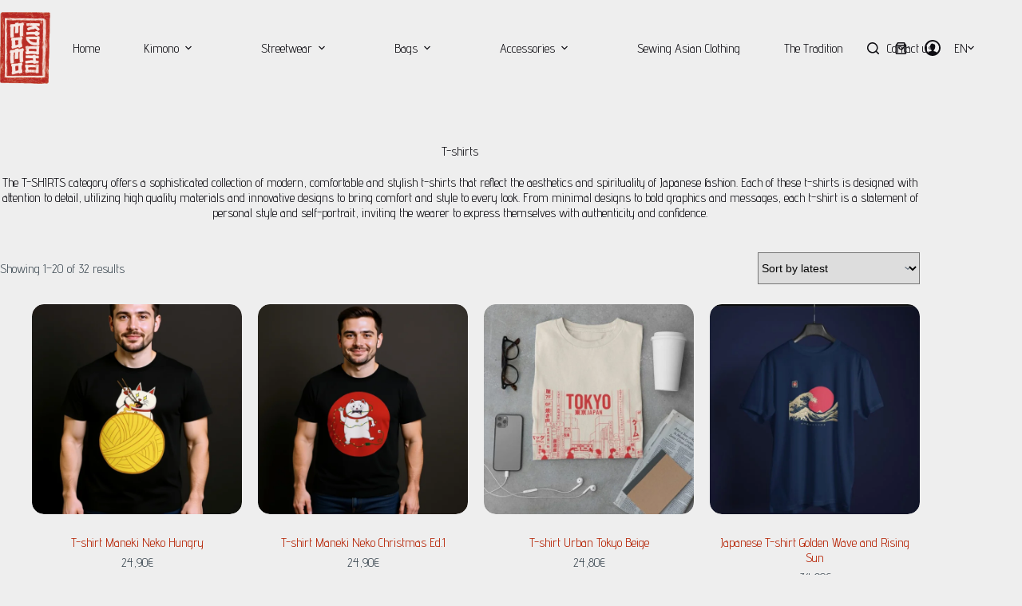

--- FILE ---
content_type: text/html; charset=UTF-8
request_url: https://mo-mo.gr/en/product-category/t-shirts/
body_size: 40127
content:
<!doctype html>
<html lang="en-US" prefix="og: https://ogp.me/ns#">
<head>
	
	<meta charset="UTF-8">
	<meta name="viewport" content="width=device-width, initial-scale=1, maximum-scale=5, viewport-fit=cover">
	<link rel="profile" href="https://gmpg.org/xfn/11">

	
<!-- Search Engine Optimization by Rank Math - https://rankmath.com/ -->
<title>T-Shirts - MOMO KIDOHO</title>
<meta name="description" content="The T-SHIRTS category offers a sophisticated collection of modern, comfortable and stylish t-shirts that reflect the aesthetics and spirituality of Japanese fashion. Each of these t-shirts is designed with attention to detail, utilizing high quality materials and innovative designs to bring comfort and style to every look. From minimal designs to bold graphics and messages, each t-shirt is a statement of personal style and self-portrait, inviting the wearer to express themselves with authenticity and confidence."/>
<meta name="robots" content="follow, index, max-snippet:-1, max-video-preview:-1, max-image-preview:large"/>
<link rel="canonical" href="https://mo-mo.gr/en/product-category/t-shirts/" />
<link rel="next" href="https://mo-mo.gr/en/product-category/t-shirts/page/2/" />
<meta property="og:locale" content="en_US" />
<meta property="og:type" content="article" />
<meta property="og:title" content="T-Shirts - MOMO KIDOHO" />
<meta property="og:description" content="The T-SHIRTS category offers a sophisticated collection of modern, comfortable and stylish t-shirts that reflect the aesthetics and spirituality of Japanese fashion. Each of these t-shirts is designed with attention to detail, utilizing high quality materials and innovative designs to bring comfort and style to every look. From minimal designs to bold graphics and messages, each t-shirt is a statement of personal style and self-portrait, inviting the wearer to express themselves with authenticity and confidence." />
<meta property="og:url" content="https://mo-mo.gr/en/product-category/t-shirts/" />
<meta property="og:site_name" content="MOMO KIDOHO - Handcrafted Kimonos &amp; Apparel" />
<meta property="article:publisher" content="https://www.facebook.com/p/MOMO-Kidoho-100093651742316/" />
<meta property="og:image" content="https://mo-mo.gr/wp-content/uploads/2024/12/Facebook-Cover-1.png" />
<meta property="og:image:secure_url" content="https://mo-mo.gr/wp-content/uploads/2024/12/Facebook-Cover-1.png" />
<meta property="og:image:width" content="851" />
<meta property="og:image:height" content="315" />
<meta property="og:image:alt" content="Open graph thumpnail" />
<meta property="og:image:type" content="image/png" />
<meta name="twitter:card" content="summary_large_image" />
<meta name="twitter:title" content="T-Shirts - MOMO KIDOHO" />
<meta name="twitter:description" content="The T-SHIRTS category offers a sophisticated collection of modern, comfortable and stylish t-shirts that reflect the aesthetics and spirituality of Japanese fashion. Each of these t-shirts is designed with attention to detail, utilizing high quality materials and innovative designs to bring comfort and style to every look. From minimal designs to bold graphics and messages, each t-shirt is a statement of personal style and self-portrait, inviting the wearer to express themselves with authenticity and confidence." />
<meta name="twitter:image" content="https://mo-mo.gr/wp-content/uploads/2024/12/Facebook-Cover-1.png" />
<meta name="twitter:label1" content="Products" />
<meta name="twitter:data1" content="32" />
<script type="application/ld+json" class="rank-math-schema">{
    "@context": "https:\/\/schema.org",
    "@graph": [
        {
            "@type": "Organization",
            "@id": "https:\/\/mo-mo.gr\/en\/#organization",
            "name": "MOMO KIDOHO - Handcrafted Kimonos &amp; Apparel",
            "sameAs": [
                "https:\/\/www.facebook.com\/p\/MOMO-Kidoho-100093651742316\/"
            ]
        },
        {
            "@type": "WebSite",
            "@id": "https:\/\/mo-mo.gr\/en\/#website",
            "url": "https:\/\/mo-mo.gr\/en",
            "name": "MOMO KIDOHO - Handcrafted Kimonos &amp; Apparel",
            "publisher": {
                "@id": "https:\/\/mo-mo.gr\/en\/#organization"
            },
            "inLanguage": "en-US"
        },
        {
            "@type": "BreadcrumbList",
            "@id": "https:\/\/mo-mo.gr\/en\/product-category\/t-shirts\/#breadcrumb",
            "itemListElement": [
                {
                    "@type": "ListItem",
                    "position": "1",
                    "item": {
                        "@id": "https:\/\/mo-mo.gr",
                        "name": "Home"
                    }
                },
                {
                    "@type": "ListItem",
                    "position": "2",
                    "item": {
                        "@id": "https:\/\/mo-mo.gr\/en\/product-category\/t-shirts\/",
                        "name": "T-shirts"
                    }
                }
            ]
        },
        {
            "@type": "CollectionPage",
            "@id": "https:\/\/mo-mo.gr\/en\/product-category\/t-shirts\/#webpage",
            "url": "https:\/\/mo-mo.gr\/en\/product-category\/t-shirts\/",
            "name": "T-Shirts - MOMO KIDOHO",
            "isPartOf": {
                "@id": "https:\/\/mo-mo.gr\/en\/#website"
            },
            "inLanguage": "en-US",
            "breadcrumb": {
                "@id": "https:\/\/mo-mo.gr\/en\/product-category\/t-shirts\/#breadcrumb"
            }
        }
    ]
}</script>
<!-- /Rank Math WordPress SEO plugin -->

<link rel="alternate" type="application/rss+xml" title="MOMO KIDOHO &raquo; Feed" href="https://mo-mo.gr/en/feed/" />
<link rel="alternate" type="application/rss+xml" title="MOMO KIDOHO &raquo; Comments Feed" href="https://mo-mo.gr/en/comments/feed/" />
<link rel="alternate" type="application/rss+xml" title="MOMO KIDOHO &raquo; T-Shirts Category Feed" href="https://mo-mo.gr/en/product-category/t-shirts/feed/" />
<style id='wp-img-auto-sizes-contain-inline-css'>
img:is([sizes=auto i],[sizes^="auto," i]){contain-intrinsic-size:3000px 1500px}
/*# sourceURL=wp-img-auto-sizes-contain-inline-css */
</style>

<link rel='stylesheet' id='blocksy-dynamic-global-css' href='https://mo-mo.gr/wp-content/uploads/blocksy/css/global.css?ver=92408' media='all' />
<link rel='stylesheet' id='wp-block-library-css' href='https://mo-mo.gr/wp-includes/css/dist/block-library/style.min.css?ver=6.9' media='all' />
<style id='wp-block-group-inline-css'>
.wp-block-group{box-sizing:border-box}:where(.wp-block-group.wp-block-group-is-layout-constrained){position:relative}
/*# sourceURL=https://mo-mo.gr/wp-includes/blocks/group/style.min.css */
</style>
<style id='wp-block-paragraph-inline-css'>
.is-small-text{font-size:.875em}.is-regular-text{font-size:1em}.is-large-text{font-size:2.25em}.is-larger-text{font-size:3em}.has-drop-cap:not(:focus):first-letter{float:left;font-size:8.4em;font-style:normal;font-weight:100;line-height:.68;margin:.05em .1em 0 0;text-transform:uppercase}body.rtl .has-drop-cap:not(:focus):first-letter{float:none;margin-left:.1em}p.has-drop-cap.has-background{overflow:hidden}:root :where(p.has-background){padding:1.25em 2.375em}:where(p.has-text-color:not(.has-link-color)) a{color:inherit}p.has-text-align-left[style*="writing-mode:vertical-lr"],p.has-text-align-right[style*="writing-mode:vertical-rl"]{rotate:180deg}
/*# sourceURL=https://mo-mo.gr/wp-includes/blocks/paragraph/style.min.css */
</style>
<link rel='stylesheet' id='ugb-style-css-css' href='https://mo-mo.gr/wp-content/plugins/stackable-ultimate-gutenberg-blocks/dist/frontend_blocks.css?ver=3.19.6' media='all' />
<style id='ugb-style-css-inline-css'>
:root {--stk-block-width-default-detected: 1440px;}
#start-resizable-editor-section{display:none}@media only screen and (min-width:1000px){:where(.has-text-align-left) .stk-block-divider{--stk-dots-margin-left:0;--stk-dots-margin-right:auto}:where(.has-text-align-right) .stk-block-divider{--stk-dots-margin-right:0;--stk-dots-margin-left:auto}:where(.has-text-align-center) .stk-block-divider{--stk-dots-margin-right:auto;--stk-dots-margin-left:auto}.stk-block.stk-block-divider.has-text-align-center{--stk-dots-margin-right:auto;--stk-dots-margin-left:auto}.stk-block.stk-block-divider.has-text-align-right{--stk-dots-margin-right:0;--stk-dots-margin-left:auto}.stk-block.stk-block-divider.has-text-align-left{--stk-dots-margin-left:0;--stk-dots-margin-right:auto}.stk-block-feature>*>.stk-row{flex-wrap:var(--stk-feature-flex-wrap,nowrap)}.stk-row{flex-wrap:nowrap}.stk--hide-desktop,.stk--hide-desktop.stk-block{display:none!important}}@media only screen and (min-width:690px){:where(body:not(.wp-admin) .stk-block-column:first-child:nth-last-child(2)){flex:1 1 calc(50% - var(--stk-column-gap, 0px)*1/2)!important}:where(body:not(.wp-admin) .stk-block-column:nth-child(2):last-child){flex:1 1 calc(50% - var(--stk-column-gap, 0px)*1/2)!important}:where(body:not(.wp-admin) .stk-block-column:first-child:nth-last-child(3)){flex:1 1 calc(33.33333% - var(--stk-column-gap, 0px)*2/3)!important}:where(body:not(.wp-admin) .stk-block-column:nth-child(2):nth-last-child(2)){flex:1 1 calc(33.33333% - var(--stk-column-gap, 0px)*2/3)!important}:where(body:not(.wp-admin) .stk-block-column:nth-child(3):last-child){flex:1 1 calc(33.33333% - var(--stk-column-gap, 0px)*2/3)!important}:where(body:not(.wp-admin) .stk-block-column:first-child:nth-last-child(4)){flex:1 1 calc(25% - var(--stk-column-gap, 0px)*3/4)!important}:where(body:not(.wp-admin) .stk-block-column:nth-child(2):nth-last-child(3)){flex:1 1 calc(25% - var(--stk-column-gap, 0px)*3/4)!important}:where(body:not(.wp-admin) .stk-block-column:nth-child(3):nth-last-child(2)){flex:1 1 calc(25% - var(--stk-column-gap, 0px)*3/4)!important}:where(body:not(.wp-admin) .stk-block-column:nth-child(4):last-child){flex:1 1 calc(25% - var(--stk-column-gap, 0px)*3/4)!important}:where(body:not(.wp-admin) .stk-block-column:first-child:nth-last-child(5)){flex:1 1 calc(20% - var(--stk-column-gap, 0px)*4/5)!important}:where(body:not(.wp-admin) .stk-block-column:nth-child(2):nth-last-child(4)){flex:1 1 calc(20% - var(--stk-column-gap, 0px)*4/5)!important}:where(body:not(.wp-admin) .stk-block-column:nth-child(3):nth-last-child(3)){flex:1 1 calc(20% - var(--stk-column-gap, 0px)*4/5)!important}:where(body:not(.wp-admin) .stk-block-column:nth-child(4):nth-last-child(2)){flex:1 1 calc(20% - var(--stk-column-gap, 0px)*4/5)!important}:where(body:not(.wp-admin) .stk-block-column:nth-child(5):last-child){flex:1 1 calc(20% - var(--stk-column-gap, 0px)*4/5)!important}:where(body:not(.wp-admin) .stk-block-column:first-child:nth-last-child(6)){flex:1 1 calc(16.66667% - var(--stk-column-gap, 0px)*5/6)!important}:where(body:not(.wp-admin) .stk-block-column:nth-child(2):nth-last-child(5)){flex:1 1 calc(16.66667% - var(--stk-column-gap, 0px)*5/6)!important}:where(body:not(.wp-admin) .stk-block-column:nth-child(3):nth-last-child(4)){flex:1 1 calc(16.66667% - var(--stk-column-gap, 0px)*5/6)!important}:where(body:not(.wp-admin) .stk-block-column:nth-child(4):nth-last-child(3)){flex:1 1 calc(16.66667% - var(--stk-column-gap, 0px)*5/6)!important}:where(body:not(.wp-admin) .stk-block-column:nth-child(5):nth-last-child(2)){flex:1 1 calc(16.66667% - var(--stk-column-gap, 0px)*5/6)!important}:where(body:not(.wp-admin) .stk-block-column:nth-child(6):last-child){flex:1 1 calc(16.66667% - var(--stk-column-gap, 0px)*5/6)!important}.stk-block .stk-block.aligncenter,.stk-block-carousel:is(.aligncenter,.alignwide,.alignfull)>:where(.stk-block-carousel__content-wrapper)>.stk-content-align:not(.alignwide):not(.alignfull),.stk-block:is(.aligncenter,.alignwide,.alignfull)>.stk-content-align:not(.alignwide):not(.alignfull){margin-left:auto;margin-right:auto;max-width:var(--stk-block-default-width,var(--stk-block-width-default-detected,900px));width:100%}.stk-block .stk-block.alignwide,.stk-block-carousel:is(.aligncenter,.alignwide,.alignfull)>:where(.stk-block-carousel__content-wrapper)>.stk-content-align.alignwide,.stk-block:is(.aligncenter,.alignwide,.alignfull)>.stk-content-align.alignwide{margin-left:auto;margin-right:auto;max-width:var(--stk-block-wide-width,var(--stk-block-width-wide-detected,80vw));width:100%}.stk-row.stk-columns-2>.stk-column{flex:1 1 50%;max-width:50%}.stk-row.stk-columns-3>.stk-column{flex:1 1 33.3333333333%;max-width:33.3333333333%}.stk-row.stk-columns-4>.stk-column{flex:1 1 25%;max-width:25%}.stk-row.stk-columns-5>.stk-column{flex:1 1 20%;max-width:20%}.stk-row.stk-columns-6>.stk-column{flex:1 1 16.6666666667%;max-width:16.6666666667%}.stk-row.stk-columns-7>.stk-column{flex:1 1 14.2857142857%;max-width:14.2857142857%}.stk-row.stk-columns-8>.stk-column{flex:1 1 12.5%;max-width:12.5%}.stk-row.stk-columns-9>.stk-column{flex:1 1 11.1111111111%;max-width:11.1111111111%}.stk-row.stk-columns-10>.stk-column{flex:1 1 10%;max-width:10%}.stk-block-tabs>.stk-inner-blocks.stk-block-tabs--vertical{grid-template-columns:auto 1fr auto}.stk-block-tabs>.stk-inner-blocks.stk-block-tabs--vertical>.stk-block-tab-labels:first-child{grid-column:1/2}.stk-block-tabs>.stk-inner-blocks.stk-block-tabs--vertical>.stk-block-tab-content:last-child{grid-column:2/4}.stk-block-tabs>.stk-inner-blocks.stk-block-tabs--vertical>.stk-block-tab-content:first-child{grid-column:1/3}.stk-block-tabs>.stk-inner-blocks.stk-block-tabs--vertical>.stk-block-tab-labels:last-child{grid-column:3/4}}@media only screen and (min-width:690px) and (max-width:999px){.stk-button-group:is(.stk--collapse-on-tablet)>.block-editor-inner-blocks>.block-editor-block-list__layout>[data-block]{margin-inline-end:var(--stk-alignment-margin-right);margin-inline-start:var(--stk-alignment-margin-left)}:where(.has-text-align-left-tablet) .stk-block-divider{--stk-dots-margin-left:0;--stk-dots-margin-right:auto}:where(.has-text-align-right-tablet) .stk-block-divider{--stk-dots-margin-right:0;--stk-dots-margin-left:auto}:where(.has-text-align-center-tablet) .stk-block-divider{--stk-dots-margin-right:auto;--stk-dots-margin-left:auto}.stk--hide-tablet,.stk--hide-tablet.stk-block{display:none!important}.stk-button-group:is(.stk--collapse-on-tablet) .stk-block:is(.stk-block-button,.stk-block-icon-button){margin-inline-end:var(--stk-alignment-margin-right);margin-inline-start:var(--stk-alignment-margin-left)}}@media only screen and (max-width:999px){.stk-block-button{min-width:-moz-fit-content;min-width:fit-content}.stk-block.stk-block-divider.has-text-align-center-tablet{--stk-dots-margin-right:auto;--stk-dots-margin-left:auto}.stk-block.stk-block-divider.has-text-align-right-tablet{--stk-dots-margin-right:0;--stk-dots-margin-left:auto}.stk-block.stk-block-divider.has-text-align-left-tablet{--stk-dots-margin-left:0;--stk-dots-margin-right:auto}.stk-block-timeline.stk-block-timeline__ios-polyfill{--fixed-bg:linear-gradient(to bottom,var(--line-accent-bg-color,#000) 0,var(--line-accent-bg-color-2,#000) var(--line-accent-bg-location,50%))}.has-text-align-center-tablet{--stk-alignment-padding-left:0;--stk-alignment-justify-content:center;--stk-alignment-text-align:center;--stk-alignment-margin-left:auto;--stk-alignment-margin-right:auto;text-align:var(--stk-alignment-text-align,start)}.has-text-align-left-tablet{--stk-alignment-justify-content:flex-start;--stk-alignment-text-align:start;--stk-alignment-margin-left:0;--stk-alignment-margin-right:auto;text-align:var(--stk-alignment-text-align,start)}.has-text-align-right-tablet{--stk-alignment-justify-content:flex-end;--stk-alignment-text-align:end;--stk-alignment-margin-left:auto;--stk-alignment-margin-right:0;text-align:var(--stk-alignment-text-align,start)}.has-text-align-justify-tablet{--stk-alignment-text-align:justify}.has-text-align-space-between-tablet{--stk-alignment-justify-content:space-between}.has-text-align-space-around-tablet{--stk-alignment-justify-content:space-around}.has-text-align-space-evenly-tablet{--stk-alignment-justify-content:space-evenly}}@media only screen and (max-width:689px){.stk-button-group:is(.stk--collapse-on-mobile)>.block-editor-inner-blocks>.block-editor-block-list__layout>[data-block],.stk-button-group:is(.stk--collapse-on-tablet)>.block-editor-inner-blocks>.block-editor-block-list__layout>[data-block]{margin-inline-end:var(--stk-alignment-margin-right);margin-inline-start:var(--stk-alignment-margin-left)}.entry-content .stk-block.stk-has-top-separator{padding-top:23vw}.entry-content .stk-block.stk-has-bottom-separator{padding-bottom:23vw}.entry-content .stk-block .stk-separator__wrapper{height:23vw}.stk-block-carousel.stk--hide-mobile-arrows>.stk-block-carousel__content-wrapper>*>.stk-block-carousel__buttons,.stk-block-carousel.stk--hide-mobile-dots>.stk-block-carousel__content-wrapper>.stk-block-carousel__dots{display:none}:where(.has-text-align-left-mobile) .stk-block-divider{--stk-dots-margin-left:0;--stk-dots-margin-right:auto}:where(.has-text-align-right-mobile) .stk-block-divider{--stk-dots-margin-right:0;--stk-dots-margin-left:auto}:where(.has-text-align-center-mobile) .stk-block-divider{--stk-dots-margin-right:auto;--stk-dots-margin-left:auto}.stk-block.stk-block-divider.has-text-align-center-mobile{--stk-dots-margin-right:auto;--stk-dots-margin-left:auto}.stk-block.stk-block-divider.has-text-align-right-mobile{--stk-dots-margin-right:0;--stk-dots-margin-left:auto}.stk-block.stk-block-divider.has-text-align-left-mobile{--stk-dots-margin-left:0;--stk-dots-margin-right:auto}.stk-block.stk-block-feature:is(.is-style-default,.is-style-horizontal)>.stk-container>.stk-inner-blocks.stk-block-content{flex-direction:column-reverse}.stk-block-posts{--stk-columns:1}.stk-block-tab-labels:not(.stk-block-tab-labels--wrap-mobile){overflow-x:auto!important;width:100%}.stk-block-tab-labels:not(.stk-block-tab-labels--wrap-mobile)::-webkit-scrollbar{height:0!important}.stk-block-tab-labels:not(.stk-block-tab-labels--wrap-mobile) .stk-block-tab-labels__wrapper{flex-wrap:nowrap;min-width:-webkit-fill-available;min-width:fill-available;width:max-content}.stk-block.stk-block-timeline{--content-line:0!important;padding-top:0}.stk-block-timeline>.stk-inner-blocks{align-items:flex-start;grid-template-columns:var(--line-dot-size,16px) 1fr;grid-template-rows:auto 1fr;padding-left:16px}.stk-block-timeline>.stk-inner-blocks:after{inset-inline-start:calc(var(--line-dot-size, 16px)/2 - var(--line-bg-width, 3px)/2 + 16px)}.stk-block-timeline .stk-block-timeline__middle{inset-block-start:8px;inset-inline-start:16px;position:absolute}.stk-block-timeline .stk-block-timeline__content{grid-column:2/3;grid-row:2/3;text-align:start}.stk-block-timeline .stk-block-timeline__date{grid-column:2/3;grid-row:1/2;text-align:start}.stk-block-timeline>.stk-inner-blocks:after{bottom:calc(100% - var(--line-dot-size, 16px)/2 - .5em);top:calc(var(--line-dot-size, 16px)/2 + .5em)}.stk-block-timeline+.stk-block-timeline>.stk-inner-blocks:after{top:-16px}:root{--stk-block-margin-bottom:16px;--stk-column-margin:8px;--stk-container-padding:24px;--stk-container-padding-large:32px 24px;--stk-container-padding-small:8px 24px;--stk-block-background-padding:16px}.stk-block .stk-block:is(.aligncenter,.alignwide),.stk-block:is(.aligncenter,.alignwide,.alignfull)>.stk-content-align.alignwide,.stk-block:is(.aligncenter,.alignwide,.alignfull)>.stk-content-align:not(.alignwide):not(.alignfull){width:100%}.stk-column{flex:1 1 100%;max-width:100%}.stk--hide-mobile,.stk--hide-mobile.stk-block{display:none!important}.stk-button-group:is(.stk--collapse-on-mobile) .stk-block:is(.stk-block-button,.stk-block-icon-button),.stk-button-group:is(.stk--collapse-on-tablet) .stk-block:is(.stk-block-button,.stk-block-icon-button){margin-inline-end:var(--stk-alignment-margin-right);margin-inline-start:var(--stk-alignment-margin-left)}.has-text-align-center-mobile{--stk-alignment-padding-left:0;--stk-alignment-justify-content:center;--stk-alignment-text-align:center;--stk-alignment-margin-left:auto;--stk-alignment-margin-right:auto;text-align:var(--stk-alignment-text-align,start)}.has-text-align-left-mobile{--stk-alignment-justify-content:flex-start;--stk-alignment-text-align:start;--stk-alignment-margin-left:0;--stk-alignment-margin-right:auto;text-align:var(--stk-alignment-text-align,start)}.has-text-align-right-mobile{--stk-alignment-justify-content:flex-end;--stk-alignment-text-align:end;--stk-alignment-margin-left:auto;--stk-alignment-margin-right:0;text-align:var(--stk-alignment-text-align,start)}.has-text-align-justify-mobile{--stk-alignment-text-align:justify}.has-text-align-space-between-mobile{--stk-alignment-justify-content:space-between}.has-text-align-space-around-mobile{--stk-alignment-justify-content:space-around}.has-text-align-space-evenly-mobile{--stk-alignment-justify-content:space-evenly}.stk-block-tabs>.stk-inner-blocks{grid-template-columns:1fr}.stk-block-tabs>.stk-inner-blocks>.stk-block-tab-labels:last-child{grid-row:1/2}}#end-resizable-editor-section{display:none}
/*# sourceURL=ugb-style-css-inline-css */
</style>
<style id='global-styles-inline-css'>
:root{--wp--preset--aspect-ratio--square: 1;--wp--preset--aspect-ratio--4-3: 4/3;--wp--preset--aspect-ratio--3-4: 3/4;--wp--preset--aspect-ratio--3-2: 3/2;--wp--preset--aspect-ratio--2-3: 2/3;--wp--preset--aspect-ratio--16-9: 16/9;--wp--preset--aspect-ratio--9-16: 9/16;--wp--preset--color--black: #000000;--wp--preset--color--cyan-bluish-gray: #abb8c3;--wp--preset--color--white: #ffffff;--wp--preset--color--pale-pink: #f78da7;--wp--preset--color--vivid-red: #cf2e2e;--wp--preset--color--luminous-vivid-orange: #ff6900;--wp--preset--color--luminous-vivid-amber: #fcb900;--wp--preset--color--light-green-cyan: #7bdcb5;--wp--preset--color--vivid-green-cyan: #00d084;--wp--preset--color--pale-cyan-blue: #8ed1fc;--wp--preset--color--vivid-cyan-blue: #0693e3;--wp--preset--color--vivid-purple: #9b51e0;--wp--preset--color--palette-color-1: var(--theme-palette-color-1, #B52000);--wp--preset--color--palette-color-2: var(--theme-palette-color-2, #646464);--wp--preset--color--palette-color-3: var(--theme-palette-color-3, #434F58);--wp--preset--color--palette-color-4: var(--theme-palette-color-4, #0E0D12);--wp--preset--color--palette-color-5: var(--theme-palette-color-5, #EEEEEE);--wp--preset--color--palette-color-6: var(--theme-palette-color-6, #f1f1f1);--wp--preset--color--palette-color-7: var(--theme-palette-color-7, #f8f8f8);--wp--preset--color--palette-color-8: var(--theme-palette-color-8, #ffffff);--wp--preset--gradient--vivid-cyan-blue-to-vivid-purple: linear-gradient(135deg,rgb(6,147,227) 0%,rgb(155,81,224) 100%);--wp--preset--gradient--light-green-cyan-to-vivid-green-cyan: linear-gradient(135deg,rgb(122,220,180) 0%,rgb(0,208,130) 100%);--wp--preset--gradient--luminous-vivid-amber-to-luminous-vivid-orange: linear-gradient(135deg,rgb(252,185,0) 0%,rgb(255,105,0) 100%);--wp--preset--gradient--luminous-vivid-orange-to-vivid-red: linear-gradient(135deg,rgb(255,105,0) 0%,rgb(207,46,46) 100%);--wp--preset--gradient--very-light-gray-to-cyan-bluish-gray: linear-gradient(135deg,rgb(238,238,238) 0%,rgb(169,184,195) 100%);--wp--preset--gradient--cool-to-warm-spectrum: linear-gradient(135deg,rgb(74,234,220) 0%,rgb(151,120,209) 20%,rgb(207,42,186) 40%,rgb(238,44,130) 60%,rgb(251,105,98) 80%,rgb(254,248,76) 100%);--wp--preset--gradient--blush-light-purple: linear-gradient(135deg,rgb(255,206,236) 0%,rgb(152,150,240) 100%);--wp--preset--gradient--blush-bordeaux: linear-gradient(135deg,rgb(254,205,165) 0%,rgb(254,45,45) 50%,rgb(107,0,62) 100%);--wp--preset--gradient--luminous-dusk: linear-gradient(135deg,rgb(255,203,112) 0%,rgb(199,81,192) 50%,rgb(65,88,208) 100%);--wp--preset--gradient--pale-ocean: linear-gradient(135deg,rgb(255,245,203) 0%,rgb(182,227,212) 50%,rgb(51,167,181) 100%);--wp--preset--gradient--electric-grass: linear-gradient(135deg,rgb(202,248,128) 0%,rgb(113,206,126) 100%);--wp--preset--gradient--midnight: linear-gradient(135deg,rgb(2,3,129) 0%,rgb(40,116,252) 100%);--wp--preset--gradient--juicy-peach: linear-gradient(to right, #ffecd2 0%, #fcb69f 100%);--wp--preset--gradient--young-passion: linear-gradient(to right, #ff8177 0%, #ff867a 0%, #ff8c7f 21%, #f99185 52%, #cf556c 78%, #b12a5b 100%);--wp--preset--gradient--true-sunset: linear-gradient(to right, #fa709a 0%, #fee140 100%);--wp--preset--gradient--morpheus-den: linear-gradient(to top, #30cfd0 0%, #330867 100%);--wp--preset--gradient--plum-plate: linear-gradient(135deg, #667eea 0%, #764ba2 100%);--wp--preset--gradient--aqua-splash: linear-gradient(15deg, #13547a 0%, #80d0c7 100%);--wp--preset--gradient--love-kiss: linear-gradient(to top, #ff0844 0%, #ffb199 100%);--wp--preset--gradient--new-retrowave: linear-gradient(to top, #3b41c5 0%, #a981bb 49%, #ffc8a9 100%);--wp--preset--gradient--plum-bath: linear-gradient(to top, #cc208e 0%, #6713d2 100%);--wp--preset--gradient--high-flight: linear-gradient(to right, #0acffe 0%, #495aff 100%);--wp--preset--gradient--teen-party: linear-gradient(-225deg, #FF057C 0%, #8D0B93 50%, #321575 100%);--wp--preset--gradient--fabled-sunset: linear-gradient(-225deg, #231557 0%, #44107A 29%, #FF1361 67%, #FFF800 100%);--wp--preset--gradient--arielle-smile: radial-gradient(circle 248px at center, #16d9e3 0%, #30c7ec 47%, #46aef7 100%);--wp--preset--gradient--itmeo-branding: linear-gradient(180deg, #2af598 0%, #009efd 100%);--wp--preset--gradient--deep-blue: linear-gradient(to right, #6a11cb 0%, #2575fc 100%);--wp--preset--gradient--strong-bliss: linear-gradient(to right, #f78ca0 0%, #f9748f 19%, #fd868c 60%, #fe9a8b 100%);--wp--preset--gradient--sweet-period: linear-gradient(to top, #3f51b1 0%, #5a55ae 13%, #7b5fac 25%, #8f6aae 38%, #a86aa4 50%, #cc6b8e 62%, #f18271 75%, #f3a469 87%, #f7c978 100%);--wp--preset--gradient--purple-division: linear-gradient(to top, #7028e4 0%, #e5b2ca 100%);--wp--preset--gradient--cold-evening: linear-gradient(to top, #0c3483 0%, #a2b6df 100%, #6b8cce 100%, #a2b6df 100%);--wp--preset--gradient--mountain-rock: linear-gradient(to right, #868f96 0%, #596164 100%);--wp--preset--gradient--desert-hump: linear-gradient(to top, #c79081 0%, #dfa579 100%);--wp--preset--gradient--ethernal-constance: linear-gradient(to top, #09203f 0%, #537895 100%);--wp--preset--gradient--happy-memories: linear-gradient(-60deg, #ff5858 0%, #f09819 100%);--wp--preset--gradient--grown-early: linear-gradient(to top, #0ba360 0%, #3cba92 100%);--wp--preset--gradient--morning-salad: linear-gradient(-225deg, #B7F8DB 0%, #50A7C2 100%);--wp--preset--gradient--night-call: linear-gradient(-225deg, #AC32E4 0%, #7918F2 48%, #4801FF 100%);--wp--preset--gradient--mind-crawl: linear-gradient(-225deg, #473B7B 0%, #3584A7 51%, #30D2BE 100%);--wp--preset--gradient--angel-care: linear-gradient(-225deg, #FFE29F 0%, #FFA99F 48%, #FF719A 100%);--wp--preset--gradient--juicy-cake: linear-gradient(to top, #e14fad 0%, #f9d423 100%);--wp--preset--gradient--rich-metal: linear-gradient(to right, #d7d2cc 0%, #304352 100%);--wp--preset--gradient--mole-hall: linear-gradient(-20deg, #616161 0%, #9bc5c3 100%);--wp--preset--gradient--cloudy-knoxville: linear-gradient(120deg, #fdfbfb 0%, #ebedee 100%);--wp--preset--gradient--soft-grass: linear-gradient(to top, #c1dfc4 0%, #deecdd 100%);--wp--preset--gradient--saint-petersburg: linear-gradient(135deg, #f5f7fa 0%, #c3cfe2 100%);--wp--preset--gradient--everlasting-sky: linear-gradient(135deg, #fdfcfb 0%, #e2d1c3 100%);--wp--preset--gradient--kind-steel: linear-gradient(-20deg, #e9defa 0%, #fbfcdb 100%);--wp--preset--gradient--over-sun: linear-gradient(60deg, #abecd6 0%, #fbed96 100%);--wp--preset--gradient--premium-white: linear-gradient(to top, #d5d4d0 0%, #d5d4d0 1%, #eeeeec 31%, #efeeec 75%, #e9e9e7 100%);--wp--preset--gradient--clean-mirror: linear-gradient(45deg, #93a5cf 0%, #e4efe9 100%);--wp--preset--gradient--wild-apple: linear-gradient(to top, #d299c2 0%, #fef9d7 100%);--wp--preset--gradient--snow-again: linear-gradient(to top, #e6e9f0 0%, #eef1f5 100%);--wp--preset--gradient--confident-cloud: linear-gradient(to top, #dad4ec 0%, #dad4ec 1%, #f3e7e9 100%);--wp--preset--gradient--glass-water: linear-gradient(to top, #dfe9f3 0%, white 100%);--wp--preset--gradient--perfect-white: linear-gradient(-225deg, #E3FDF5 0%, #FFE6FA 100%);--wp--preset--font-size--small: 13px;--wp--preset--font-size--medium: 20px;--wp--preset--font-size--large: clamp(22px, 1.375rem + ((1vw - 3.2px) * 0.625), 30px);--wp--preset--font-size--x-large: clamp(30px, 1.875rem + ((1vw - 3.2px) * 1.563), 50px);--wp--preset--font-size--xx-large: clamp(45px, 2.813rem + ((1vw - 3.2px) * 2.734), 80px);--wp--preset--font-family--advent-pro: Advent Pro;--wp--preset--spacing--20: 0.44rem;--wp--preset--spacing--30: 0.67rem;--wp--preset--spacing--40: 1rem;--wp--preset--spacing--50: 1.5rem;--wp--preset--spacing--60: 2.25rem;--wp--preset--spacing--70: 3.38rem;--wp--preset--spacing--80: 5.06rem;--wp--preset--shadow--natural: 6px 6px 9px rgba(0, 0, 0, 0.2);--wp--preset--shadow--deep: 12px 12px 50px rgba(0, 0, 0, 0.4);--wp--preset--shadow--sharp: 6px 6px 0px rgba(0, 0, 0, 0.2);--wp--preset--shadow--outlined: 6px 6px 0px -3px rgb(255, 255, 255), 6px 6px rgb(0, 0, 0);--wp--preset--shadow--crisp: 6px 6px 0px rgb(0, 0, 0);}:root { --wp--style--global--content-size: var(--theme-block-max-width);--wp--style--global--wide-size: var(--theme-block-wide-max-width); }:where(body) { margin: 0; }.wp-site-blocks > .alignleft { float: left; margin-right: 2em; }.wp-site-blocks > .alignright { float: right; margin-left: 2em; }.wp-site-blocks > .aligncenter { justify-content: center; margin-left: auto; margin-right: auto; }:where(.wp-site-blocks) > * { margin-block-start: var(--theme-content-spacing); margin-block-end: 0; }:where(.wp-site-blocks) > :first-child { margin-block-start: 0; }:where(.wp-site-blocks) > :last-child { margin-block-end: 0; }:root { --wp--style--block-gap: var(--theme-content-spacing); }:root :where(.is-layout-flow) > :first-child{margin-block-start: 0;}:root :where(.is-layout-flow) > :last-child{margin-block-end: 0;}:root :where(.is-layout-flow) > *{margin-block-start: var(--theme-content-spacing);margin-block-end: 0;}:root :where(.is-layout-constrained) > :first-child{margin-block-start: 0;}:root :where(.is-layout-constrained) > :last-child{margin-block-end: 0;}:root :where(.is-layout-constrained) > *{margin-block-start: var(--theme-content-spacing);margin-block-end: 0;}:root :where(.is-layout-flex){gap: var(--theme-content-spacing);}:root :where(.is-layout-grid){gap: var(--theme-content-spacing);}.is-layout-flow > .alignleft{float: left;margin-inline-start: 0;margin-inline-end: 2em;}.is-layout-flow > .alignright{float: right;margin-inline-start: 2em;margin-inline-end: 0;}.is-layout-flow > .aligncenter{margin-left: auto !important;margin-right: auto !important;}.is-layout-constrained > .alignleft{float: left;margin-inline-start: 0;margin-inline-end: 2em;}.is-layout-constrained > .alignright{float: right;margin-inline-start: 2em;margin-inline-end: 0;}.is-layout-constrained > .aligncenter{margin-left: auto !important;margin-right: auto !important;}.is-layout-constrained > :where(:not(.alignleft):not(.alignright):not(.alignfull)){max-width: var(--wp--style--global--content-size);margin-left: auto !important;margin-right: auto !important;}.is-layout-constrained > .alignwide{max-width: var(--wp--style--global--wide-size);}body .is-layout-flex{display: flex;}.is-layout-flex{flex-wrap: wrap;align-items: center;}.is-layout-flex > :is(*, div){margin: 0;}body .is-layout-grid{display: grid;}.is-layout-grid > :is(*, div){margin: 0;}body{padding-top: 0px;padding-right: 0px;padding-bottom: 0px;padding-left: 0px;}:root :where(.wp-element-button, .wp-block-button__link){font-style: inherit;font-weight: inherit;letter-spacing: inherit;text-transform: inherit;}.has-black-color{color: var(--wp--preset--color--black) !important;}.has-cyan-bluish-gray-color{color: var(--wp--preset--color--cyan-bluish-gray) !important;}.has-white-color{color: var(--wp--preset--color--white) !important;}.has-pale-pink-color{color: var(--wp--preset--color--pale-pink) !important;}.has-vivid-red-color{color: var(--wp--preset--color--vivid-red) !important;}.has-luminous-vivid-orange-color{color: var(--wp--preset--color--luminous-vivid-orange) !important;}.has-luminous-vivid-amber-color{color: var(--wp--preset--color--luminous-vivid-amber) !important;}.has-light-green-cyan-color{color: var(--wp--preset--color--light-green-cyan) !important;}.has-vivid-green-cyan-color{color: var(--wp--preset--color--vivid-green-cyan) !important;}.has-pale-cyan-blue-color{color: var(--wp--preset--color--pale-cyan-blue) !important;}.has-vivid-cyan-blue-color{color: var(--wp--preset--color--vivid-cyan-blue) !important;}.has-vivid-purple-color{color: var(--wp--preset--color--vivid-purple) !important;}.has-palette-color-1-color{color: var(--wp--preset--color--palette-color-1) !important;}.has-palette-color-2-color{color: var(--wp--preset--color--palette-color-2) !important;}.has-palette-color-3-color{color: var(--wp--preset--color--palette-color-3) !important;}.has-palette-color-4-color{color: var(--wp--preset--color--palette-color-4) !important;}.has-palette-color-5-color{color: var(--wp--preset--color--palette-color-5) !important;}.has-palette-color-6-color{color: var(--wp--preset--color--palette-color-6) !important;}.has-palette-color-7-color{color: var(--wp--preset--color--palette-color-7) !important;}.has-palette-color-8-color{color: var(--wp--preset--color--palette-color-8) !important;}.has-black-background-color{background-color: var(--wp--preset--color--black) !important;}.has-cyan-bluish-gray-background-color{background-color: var(--wp--preset--color--cyan-bluish-gray) !important;}.has-white-background-color{background-color: var(--wp--preset--color--white) !important;}.has-pale-pink-background-color{background-color: var(--wp--preset--color--pale-pink) !important;}.has-vivid-red-background-color{background-color: var(--wp--preset--color--vivid-red) !important;}.has-luminous-vivid-orange-background-color{background-color: var(--wp--preset--color--luminous-vivid-orange) !important;}.has-luminous-vivid-amber-background-color{background-color: var(--wp--preset--color--luminous-vivid-amber) !important;}.has-light-green-cyan-background-color{background-color: var(--wp--preset--color--light-green-cyan) !important;}.has-vivid-green-cyan-background-color{background-color: var(--wp--preset--color--vivid-green-cyan) !important;}.has-pale-cyan-blue-background-color{background-color: var(--wp--preset--color--pale-cyan-blue) !important;}.has-vivid-cyan-blue-background-color{background-color: var(--wp--preset--color--vivid-cyan-blue) !important;}.has-vivid-purple-background-color{background-color: var(--wp--preset--color--vivid-purple) !important;}.has-palette-color-1-background-color{background-color: var(--wp--preset--color--palette-color-1) !important;}.has-palette-color-2-background-color{background-color: var(--wp--preset--color--palette-color-2) !important;}.has-palette-color-3-background-color{background-color: var(--wp--preset--color--palette-color-3) !important;}.has-palette-color-4-background-color{background-color: var(--wp--preset--color--palette-color-4) !important;}.has-palette-color-5-background-color{background-color: var(--wp--preset--color--palette-color-5) !important;}.has-palette-color-6-background-color{background-color: var(--wp--preset--color--palette-color-6) !important;}.has-palette-color-7-background-color{background-color: var(--wp--preset--color--palette-color-7) !important;}.has-palette-color-8-background-color{background-color: var(--wp--preset--color--palette-color-8) !important;}.has-black-border-color{border-color: var(--wp--preset--color--black) !important;}.has-cyan-bluish-gray-border-color{border-color: var(--wp--preset--color--cyan-bluish-gray) !important;}.has-white-border-color{border-color: var(--wp--preset--color--white) !important;}.has-pale-pink-border-color{border-color: var(--wp--preset--color--pale-pink) !important;}.has-vivid-red-border-color{border-color: var(--wp--preset--color--vivid-red) !important;}.has-luminous-vivid-orange-border-color{border-color: var(--wp--preset--color--luminous-vivid-orange) !important;}.has-luminous-vivid-amber-border-color{border-color: var(--wp--preset--color--luminous-vivid-amber) !important;}.has-light-green-cyan-border-color{border-color: var(--wp--preset--color--light-green-cyan) !important;}.has-vivid-green-cyan-border-color{border-color: var(--wp--preset--color--vivid-green-cyan) !important;}.has-pale-cyan-blue-border-color{border-color: var(--wp--preset--color--pale-cyan-blue) !important;}.has-vivid-cyan-blue-border-color{border-color: var(--wp--preset--color--vivid-cyan-blue) !important;}.has-vivid-purple-border-color{border-color: var(--wp--preset--color--vivid-purple) !important;}.has-palette-color-1-border-color{border-color: var(--wp--preset--color--palette-color-1) !important;}.has-palette-color-2-border-color{border-color: var(--wp--preset--color--palette-color-2) !important;}.has-palette-color-3-border-color{border-color: var(--wp--preset--color--palette-color-3) !important;}.has-palette-color-4-border-color{border-color: var(--wp--preset--color--palette-color-4) !important;}.has-palette-color-5-border-color{border-color: var(--wp--preset--color--palette-color-5) !important;}.has-palette-color-6-border-color{border-color: var(--wp--preset--color--palette-color-6) !important;}.has-palette-color-7-border-color{border-color: var(--wp--preset--color--palette-color-7) !important;}.has-palette-color-8-border-color{border-color: var(--wp--preset--color--palette-color-8) !important;}.has-vivid-cyan-blue-to-vivid-purple-gradient-background{background: var(--wp--preset--gradient--vivid-cyan-blue-to-vivid-purple) !important;}.has-light-green-cyan-to-vivid-green-cyan-gradient-background{background: var(--wp--preset--gradient--light-green-cyan-to-vivid-green-cyan) !important;}.has-luminous-vivid-amber-to-luminous-vivid-orange-gradient-background{background: var(--wp--preset--gradient--luminous-vivid-amber-to-luminous-vivid-orange) !important;}.has-luminous-vivid-orange-to-vivid-red-gradient-background{background: var(--wp--preset--gradient--luminous-vivid-orange-to-vivid-red) !important;}.has-very-light-gray-to-cyan-bluish-gray-gradient-background{background: var(--wp--preset--gradient--very-light-gray-to-cyan-bluish-gray) !important;}.has-cool-to-warm-spectrum-gradient-background{background: var(--wp--preset--gradient--cool-to-warm-spectrum) !important;}.has-blush-light-purple-gradient-background{background: var(--wp--preset--gradient--blush-light-purple) !important;}.has-blush-bordeaux-gradient-background{background: var(--wp--preset--gradient--blush-bordeaux) !important;}.has-luminous-dusk-gradient-background{background: var(--wp--preset--gradient--luminous-dusk) !important;}.has-pale-ocean-gradient-background{background: var(--wp--preset--gradient--pale-ocean) !important;}.has-electric-grass-gradient-background{background: var(--wp--preset--gradient--electric-grass) !important;}.has-midnight-gradient-background{background: var(--wp--preset--gradient--midnight) !important;}.has-juicy-peach-gradient-background{background: var(--wp--preset--gradient--juicy-peach) !important;}.has-young-passion-gradient-background{background: var(--wp--preset--gradient--young-passion) !important;}.has-true-sunset-gradient-background{background: var(--wp--preset--gradient--true-sunset) !important;}.has-morpheus-den-gradient-background{background: var(--wp--preset--gradient--morpheus-den) !important;}.has-plum-plate-gradient-background{background: var(--wp--preset--gradient--plum-plate) !important;}.has-aqua-splash-gradient-background{background: var(--wp--preset--gradient--aqua-splash) !important;}.has-love-kiss-gradient-background{background: var(--wp--preset--gradient--love-kiss) !important;}.has-new-retrowave-gradient-background{background: var(--wp--preset--gradient--new-retrowave) !important;}.has-plum-bath-gradient-background{background: var(--wp--preset--gradient--plum-bath) !important;}.has-high-flight-gradient-background{background: var(--wp--preset--gradient--high-flight) !important;}.has-teen-party-gradient-background{background: var(--wp--preset--gradient--teen-party) !important;}.has-fabled-sunset-gradient-background{background: var(--wp--preset--gradient--fabled-sunset) !important;}.has-arielle-smile-gradient-background{background: var(--wp--preset--gradient--arielle-smile) !important;}.has-itmeo-branding-gradient-background{background: var(--wp--preset--gradient--itmeo-branding) !important;}.has-deep-blue-gradient-background{background: var(--wp--preset--gradient--deep-blue) !important;}.has-strong-bliss-gradient-background{background: var(--wp--preset--gradient--strong-bliss) !important;}.has-sweet-period-gradient-background{background: var(--wp--preset--gradient--sweet-period) !important;}.has-purple-division-gradient-background{background: var(--wp--preset--gradient--purple-division) !important;}.has-cold-evening-gradient-background{background: var(--wp--preset--gradient--cold-evening) !important;}.has-mountain-rock-gradient-background{background: var(--wp--preset--gradient--mountain-rock) !important;}.has-desert-hump-gradient-background{background: var(--wp--preset--gradient--desert-hump) !important;}.has-ethernal-constance-gradient-background{background: var(--wp--preset--gradient--ethernal-constance) !important;}.has-happy-memories-gradient-background{background: var(--wp--preset--gradient--happy-memories) !important;}.has-grown-early-gradient-background{background: var(--wp--preset--gradient--grown-early) !important;}.has-morning-salad-gradient-background{background: var(--wp--preset--gradient--morning-salad) !important;}.has-night-call-gradient-background{background: var(--wp--preset--gradient--night-call) !important;}.has-mind-crawl-gradient-background{background: var(--wp--preset--gradient--mind-crawl) !important;}.has-angel-care-gradient-background{background: var(--wp--preset--gradient--angel-care) !important;}.has-juicy-cake-gradient-background{background: var(--wp--preset--gradient--juicy-cake) !important;}.has-rich-metal-gradient-background{background: var(--wp--preset--gradient--rich-metal) !important;}.has-mole-hall-gradient-background{background: var(--wp--preset--gradient--mole-hall) !important;}.has-cloudy-knoxville-gradient-background{background: var(--wp--preset--gradient--cloudy-knoxville) !important;}.has-soft-grass-gradient-background{background: var(--wp--preset--gradient--soft-grass) !important;}.has-saint-petersburg-gradient-background{background: var(--wp--preset--gradient--saint-petersburg) !important;}.has-everlasting-sky-gradient-background{background: var(--wp--preset--gradient--everlasting-sky) !important;}.has-kind-steel-gradient-background{background: var(--wp--preset--gradient--kind-steel) !important;}.has-over-sun-gradient-background{background: var(--wp--preset--gradient--over-sun) !important;}.has-premium-white-gradient-background{background: var(--wp--preset--gradient--premium-white) !important;}.has-clean-mirror-gradient-background{background: var(--wp--preset--gradient--clean-mirror) !important;}.has-wild-apple-gradient-background{background: var(--wp--preset--gradient--wild-apple) !important;}.has-snow-again-gradient-background{background: var(--wp--preset--gradient--snow-again) !important;}.has-confident-cloud-gradient-background{background: var(--wp--preset--gradient--confident-cloud) !important;}.has-glass-water-gradient-background{background: var(--wp--preset--gradient--glass-water) !important;}.has-perfect-white-gradient-background{background: var(--wp--preset--gradient--perfect-white) !important;}.has-small-font-size{font-size: var(--wp--preset--font-size--small) !important;}.has-medium-font-size{font-size: var(--wp--preset--font-size--medium) !important;}.has-large-font-size{font-size: var(--wp--preset--font-size--large) !important;}.has-x-large-font-size{font-size: var(--wp--preset--font-size--x-large) !important;}.has-xx-large-font-size{font-size: var(--wp--preset--font-size--xx-large) !important;}.has-advent-pro-font-family{font-family: var(--wp--preset--font-family--advent-pro) !important;}
/*# sourceURL=global-styles-inline-css */
</style>

<link rel='stylesheet' id='gsswatches-css' href='https://mo-mo.gr/wp-content/plugins/greenshiftwoo/assets/css/swatches.css?ver=1.7' media='all' />
<style id='woocommerce-inline-inline-css'>
.woocommerce form .form-row .required { visibility: visible; }
/*# sourceURL=woocommerce-inline-inline-css */
</style>
<link rel='stylesheet' id='trp-language-switcher-style-css' href='https://mo-mo.gr/wp-content/plugins/translatepress-multilingual/assets/css/trp-language-switcher.css?ver=3.0.7' media='all' />
<link rel='stylesheet' id='ct-main-styles-css' href='https://mo-mo.gr/wp-content/themes/blocksy/static/bundle/main.min.css?ver=2.1.22' media='all' />
<link rel='stylesheet' id='ct-woocommerce-styles-css' href='https://mo-mo.gr/wp-content/themes/blocksy/static/bundle/woocommerce.min.css?ver=2.1.22' media='all' />
<link rel='stylesheet' id='ct-page-title-styles-css' href='https://mo-mo.gr/wp-content/themes/blocksy/static/bundle/page-title.min.css?ver=2.1.22' media='all' />
<link rel='stylesheet' id='ct-sidebar-styles-css' href='https://mo-mo.gr/wp-content/themes/blocksy/static/bundle/sidebar.min.css?ver=2.1.22' media='all' />
<link rel='stylesheet' id='ct-flexy-styles-css' href='https://mo-mo.gr/wp-content/themes/blocksy/static/bundle/flexy.min.css?ver=2.1.22' media='all' />
<link rel='stylesheet' id='ct-stackable-styles-css' href='https://mo-mo.gr/wp-content/themes/blocksy/static/bundle/stackable.min.css?ver=2.1.22' media='all' />
<link rel='stylesheet' id='ct-wpforms-styles-css' href='https://mo-mo.gr/wp-content/themes/blocksy/static/bundle/wpforms.min.css?ver=2.1.22' media='all' />
<link rel='stylesheet' id='blocksy-pro-language-switcher-styles-css' href='https://mo-mo.gr/wp-content/plugins/blocksy-companion-pro/framework/premium/static/bundle/language-switcher.min.css?ver=2.1.25' media='all' />
<link rel='stylesheet' id='blocksy-ext-mega-menu-styles-css' href='https://mo-mo.gr/wp-content/plugins/blocksy-companion-pro/framework/premium/extensions/mega-menu/static/bundle/main.min.css?ver=2.1.25' media='all' />
<link rel='stylesheet' id='blocksy-companion-header-account-styles-css' href='https://mo-mo.gr/wp-content/plugins/blocksy-companion-pro/static/bundle/header-account.min.css?ver=2.1.25' media='all' />

		<!-- Global site tag (gtag.js) - Google Analytics v4 -->
		<script async src="https://www.googletagmanager.com/gtag/js?id=G-XZVQEQFE9J"></script>
		<script>
		window.dataLayer = window.dataLayer || [];
		function gtag(){dataLayer.push(arguments);}
		gtag('js', new Date());

		gtag('config', 'G-XZVQEQFE9J');

		</script>
		<!-- End Google Analytics v4 -->

		<script src="https://mo-mo.gr/wp-includes/js/jquery/jquery.min.js?ver=3.7.1" id="jquery-core-js"></script>
<script src="https://mo-mo.gr/wp-includes/js/jquery/jquery-migrate.min.js?ver=3.4.1" id="jquery-migrate-js"></script>
<script src="https://mo-mo.gr/wp-content/plugins/woocommerce/assets/js/jquery-blockui/jquery.blockUI.min.js?ver=2.7.0-wc.10.4.3" id="wc-jquery-blockui-js" defer data-wp-strategy="defer"></script>
<script id="wc-add-to-cart-js-extra">
var wc_add_to_cart_params = {"ajax_url":"/wp-admin/admin-ajax.php","wc_ajax_url":"https://mo-mo.gr/en/?wc-ajax=%%endpoint%%","i18n_view_cart":"View cart","cart_url":"https://mo-mo.gr/en/%ce%ba%ce%b1%ce%bb%ce%ac%ce%b8%ce%b9/","is_cart":"","cart_redirect_after_add":"no"};
//# sourceURL=wc-add-to-cart-js-extra
</script>
<script src="https://mo-mo.gr/wp-content/plugins/woocommerce/assets/js/frontend/add-to-cart.min.js?ver=10.4.3" id="wc-add-to-cart-js" defer data-wp-strategy="defer"></script>
<script src="https://mo-mo.gr/wp-content/plugins/woocommerce/assets/js/js-cookie/js.cookie.min.js?ver=2.1.4-wc.10.4.3" id="wc-js-cookie-js" defer data-wp-strategy="defer"></script>
<script id="woocommerce-js-extra">
var woocommerce_params = {"ajax_url":"/wp-admin/admin-ajax.php","wc_ajax_url":"https://mo-mo.gr/en/?wc-ajax=%%endpoint%%","i18n_password_show":"Show password","i18n_password_hide":"Hide password"};
//# sourceURL=woocommerce-js-extra
</script>
<script src="https://mo-mo.gr/wp-content/plugins/woocommerce/assets/js/frontend/woocommerce.min.js?ver=10.4.3" id="woocommerce-js" defer data-wp-strategy="defer"></script>
<script src="https://mo-mo.gr/wp-content/plugins/translatepress-multilingual/assets/js/trp-frontend-compatibility.js?ver=3.0.7" id="trp-frontend-compatibility-js"></script>
<script id="wc-cart-fragments-js-extra">
var wc_cart_fragments_params = {"ajax_url":"/wp-admin/admin-ajax.php","wc_ajax_url":"https://mo-mo.gr/en/?wc-ajax=%%endpoint%%","cart_hash_key":"wc_cart_hash_e4699d54d2550ed47df8b319893190db","fragment_name":"wc_fragments_e4699d54d2550ed47df8b319893190db","request_timeout":"5000"};
//# sourceURL=wc-cart-fragments-js-extra
</script>
<script src="https://mo-mo.gr/wp-content/plugins/woocommerce/assets/js/frontend/cart-fragments.min.js?ver=10.4.3" id="wc-cart-fragments-js" defer data-wp-strategy="defer"></script>
<link rel="https://api.w.org/" href="https://mo-mo.gr/en/wp-json/" /><link rel="alternate" title="JSON" type="application/json" href="https://mo-mo.gr/en/wp-json/wp/v2/product_cat/96" /><link rel="EditURI" type="application/rsd+xml" title="RSD" href="https://mo-mo.gr/xmlrpc.php?rsd" />
<meta name="generator" content="WordPress 6.9" />
		<script type="text/javascript">
				(function(c,l,a,r,i,t,y){
					c[a]=c[a]||function(){(c[a].q=c[a].q||[]).push(arguments)};t=l.createElement(r);t.async=1;
					t.src="https://www.clarity.ms/tag/"+i+"?ref=wordpress";y=l.getElementsByTagName(r)[0];y.parentNode.insertBefore(t,y);
				})(window, document, "clarity", "script", "nes89v9ac4");
		</script>
		<link rel="alternate" hreflang="el" href="https://mo-mo.gr/product-category/t-shirts/"/>
<link rel="alternate" hreflang="en-US" href="https://mo-mo.gr/en/product-category/t-shirts/"/>
<link rel="alternate" hreflang="fr-FR" href="https://mo-mo.gr/fr/categorie-produit/t-shirts/"/>
<link rel="alternate" hreflang="it-IT" href="https://mo-mo.gr/it/categoria-prodotto/magliette/"/>
<link rel="alternate" hreflang="es-ES" href="https://mo-mo.gr/es/categoria-producto/camisetas/"/>
<link rel="alternate" hreflang="bg-BG" href="https://mo-mo.gr/bg/produkt-kategoriya/%d1%82%d0%b5%d0%bd%d0%b8%d1%81%d0%ba%d0%b8/"/>
<link rel="alternate" hreflang="fi" href="https://mo-mo.gr/fi/product-category/t-paidat/"/>
<link rel="alternate" hreflang="pt-PT" href="https://mo-mo.gr/pt/product-category/t-shirts/"/>
<link rel="alternate" hreflang="de-DE" href="https://mo-mo.gr/de/product-category/t-shirts/"/>
<link rel="alternate" hreflang="da-DK" href="https://mo-mo.gr/da/produkt-kategori/t-shirts/"/>
<link rel="alternate" hreflang="sv-SE" href="https://mo-mo.gr/sv/product-category/t-shirts/"/>
<link rel="alternate" hreflang="en" href="https://mo-mo.gr/en/product-category/t-shirts/"/>
<link rel="alternate" hreflang="fr" href="https://mo-mo.gr/fr/categorie-produit/t-shirts/"/>
<link rel="alternate" hreflang="it" href="https://mo-mo.gr/it/categoria-prodotto/magliette/"/>
<link rel="alternate" hreflang="es" href="https://mo-mo.gr/es/categoria-producto/camisetas/"/>
<link rel="alternate" hreflang="bg" href="https://mo-mo.gr/bg/produkt-kategoriya/%d1%82%d0%b5%d0%bd%d0%b8%d1%81%d0%ba%d0%b8/"/>
<link rel="alternate" hreflang="pt" href="https://mo-mo.gr/pt/product-category/t-shirts/"/>
<link rel="alternate" hreflang="de" href="https://mo-mo.gr/de/product-category/t-shirts/"/>
<link rel="alternate" hreflang="da" href="https://mo-mo.gr/da/produkt-kategori/t-shirts/"/>
<link rel="alternate" hreflang="sv" href="https://mo-mo.gr/sv/product-category/t-shirts/"/>
<link href="https://fonts.googleapis.com/css2?family=Advent+Pro:wght@300;400;500;600&amp;subset=greek&amp;display=swap" rel="stylesheet">
<style>
html, body, p, span, li, a, div, input, button, h1, h2, h3, h4, h5, h6, strong, em {
  font-family: 'Advent Pro', sans-serif !important;
}
</style>
<noscript><link rel='stylesheet' href='https://mo-mo.gr/wp-content/themes/blocksy/static/bundle/no-scripts.min.css' type='text/css'></noscript>
	<noscript><style>.woocommerce-product-gallery{ opacity: 1 !important; }</style></noscript>
	<meta name="redi-version" content="1.2.7" /><link rel="icon" href="https://mo-mo.gr/wp-content/uploads/2024/12/cropped-MOMO-KIDOHO-logo-for-woocommerce-emails-32x32.png" sizes="32x32" />
<link rel="icon" href="https://mo-mo.gr/wp-content/uploads/2024/12/cropped-MOMO-KIDOHO-logo-for-woocommerce-emails-192x192.png" sizes="192x192" />
<link rel="apple-touch-icon" href="https://mo-mo.gr/wp-content/uploads/2024/12/cropped-MOMO-KIDOHO-logo-for-woocommerce-emails-180x180.png" />
<meta name="msapplication-TileImage" content="https://mo-mo.gr/wp-content/uploads/2024/12/cropped-MOMO-KIDOHO-logo-for-woocommerce-emails-270x270.png" />
		<style id="wp-custom-css">
			#trp_ald_modal_popup {
	
	background-color: var( --theme-palette-color-5 );

}

#trp_ald_popup_change_language {
	
	background: var( --e-global-color-blocksy_palette_4 );
    border-color: var( --e-global-color-blocksy_palette_4 );
    color: var( --e-global-color-blocksy_palette_5 );
	border-radius: 2px;
}

#trp_ald_popup_change_language:hover {
	
		background: var( --e-global-color-blocksy_palette_4 );
    border-color: var( --e-global-color-blocksy_palette_4 );
    color: var( --e-global-color-blocksy_palette_5 );
	border-radius: 2px;
}

#trp_ald_modal_popup {
	
	box-shadow: none;
}


/*	Video Position */

@media (max-width: 768px) {
  video {
    object-position: 70% center;
  }
}

.woocommerce .star-rating,
.woocommerce .woocommerce-review-link {
    display: none !important;
}
		</style>
			<link rel='stylesheet' id='wc-blocks-integration-css-css' href='https://mo-mo.gr/wp-content/plugins/custom-payment-gateways-woocommerce/build/style-index.css?ver=236eb729738f64b534be' media='all' />
<link rel='stylesheet' id='wc-blocks-style-css' href='https://mo-mo.gr/wp-content/plugins/woocommerce/assets/client/blocks/wc-blocks.css?ver=wc-10.4.3' media='all' />
<style id='ugb-style-css-nodep-inline-css'>
/* Global Color Schemes (background-scheme-default-3) */
.stk--background-scheme--scheme-default-3{--stk-block-background-color:#0f0e17;--stk-heading-color:#fffffe;--stk-text-color:#fffffe;--stk-link-color:#f00069;--stk-accent-color:#f00069;--stk-subtitle-color:#f00069;--stk-button-background-color:#f00069;--stk-button-text-color:#fffffe;--stk-button-outline-color:#fffffe;}
/* Global Color Schemes (container-scheme-default-3) */
.stk--container-scheme--scheme-default-3{--stk-container-background-color:#0f0e17;--stk-heading-color:#fffffe;--stk-text-color:#fffffe;--stk-link-color:#f00069;--stk-accent-color:#f00069;--stk-subtitle-color:#f00069;--stk-button-background-color:#f00069;--stk-button-text-color:#fffffe;--stk-button-outline-color:#fffffe;}
/* Global Preset Controls */
:root{--stk--preset--font-size--small:var(--wp--preset--font-size--small);--stk--preset--font-size--medium:var(--wp--preset--font-size--medium);--stk--preset--font-size--large:var(--wp--preset--font-size--large);--stk--preset--font-size--x-large:var(--wp--preset--font-size--x-large);--stk--preset--font-size--xx-large:var(--wp--preset--font-size--xx-large);--stk--preset--spacing--20:var(--wp--preset--spacing--20);--stk--preset--spacing--30:var(--wp--preset--spacing--30);--stk--preset--spacing--40:var(--wp--preset--spacing--40);--stk--preset--spacing--50:var(--wp--preset--spacing--50);--stk--preset--spacing--60:var(--wp--preset--spacing--60);--stk--preset--spacing--70:var(--wp--preset--spacing--70);--stk--preset--spacing--80:var(--wp--preset--spacing--80);}
/*# sourceURL=ugb-style-css-nodep-inline-css */
</style>
</head>


<body class="archive tax-product_cat term-t-shirts term-96 wp-custom-logo wp-embed-responsive wp-theme-blocksy theme-blocksy stk--is-blocksy-theme woocommerce woocommerce-page woocommerce-no-js translatepress-en_US gspbody gspb-bodyfront woocommerce-archive" data-link="type-2" data-prefix="woo_categories" data-header="type-1:sticky" data-footer="type-1">

<a class="skip-link screen-reader-text" href="#main" data-no-translation="" data-trp-gettext="">Skip to content</a><div class="ct-drawer-canvas" data-location="start">
		<div id="search-modal" class="ct-panel" data-behaviour="modal" role="dialog" aria-label="Search modal" inert data-no-translation-aria-label="">
			<div class="ct-panel-actions">
				<button class="ct-toggle-close" data-type="type-1" aria-label="Close search modal" data-no-translation-aria-label="">
					<svg class="ct-icon" width="12" height="12" viewbox="0 0 15 15"><path d="M1 15a1 1 0 01-.71-.29 1 1 0 010-1.41l5.8-5.8-5.8-5.8A1 1 0 011.7.29l5.8 5.8 5.8-5.8a1 1 0 011.41 1.41l-5.8 5.8 5.8 5.8a1 1 0 01-1.41 1.41l-5.8-5.8-5.8 5.8A1 1 0 011 15z"/></svg>				</button>
			</div>

			<div class="ct-panel-content">
				

<form role="search" method="get" class="ct-search-form"  action="https://mo-mo.gr/en/" aria-haspopup="listbox" data-live-results="thumbs:product_price:product_status" data-trp-original-action="https://mo-mo.gr/en/">

	<input 
		type="search" class="modal-field"		placeholder="Search"
		value=""
		name="s"
		autocomplete="off"
		title="Search for..."
		aria-label="Search for..." data-no-translation-placeholder="" data-no-translation-title="" data-no-translation-aria-label=""
			>

	<div class="ct-search-form-controls">
		
		<button type="submit" class="wp-element-button" data-button="icon" aria-label="Search button" data-no-translation-aria-label="">
			<svg class="ct-icon ct-search-button-content" aria-hidden="true" width="15" height="15" viewbox="0 0 15 15"><path d="M14.8,13.7L12,11c0.9-1.2,1.5-2.6,1.5-4.2c0-3.7-3-6.8-6.8-6.8S0,3,0,6.8s3,6.8,6.8,6.8c1.6,0,3.1-0.6,4.2-1.5l2.8,2.8c0.1,0.1,0.3,0.2,0.5,0.2s0.4-0.1,0.5-0.2C15.1,14.5,15.1,14,14.8,13.7z M1.5,6.8c0-2.9,2.4-5.2,5.2-5.2S12,3.9,12,6.8S9.6,12,6.8,12S1.5,9.6,1.5,6.8z"/></svg>
			<span class="ct-ajax-loader">
				<svg viewbox="0 0 24 24">
					<circle cx="12" cy="12" r="10" opacity="0.2" fill="none" stroke="currentColor" stroke-miterlimit="10" stroke-width="2"/>

					<path d="m12,2c5.52,0,10,4.48,10,10" fill="none" stroke="currentColor" stroke-linecap="round" stroke-miterlimit="10" stroke-width="2">
						<animatetransform
							attributename="transform"
							attributetype="XML"
							type="rotate"
							dur="0.6s"
							from="0 12 12"
							to="360 12 12"
							repeatcount="indefinite"
						/>
					</path>
				</svg>
			</span>
		</button>

		
					<input type="hidden" name="ct_post_type" value="post:page:product">
		
		

		<input type="hidden" value="dd15e40e1a" class="ct-live-results-nonce">	</div>

			<div class="screen-reader-text" aria-live="polite" role="status">
			No results		</div>
	
<input type="hidden" name="trp-form-language" value="en"/></form>


			</div>
		</div>

		<div id="offcanvas" class="ct-panel ct-header" data-behaviour="right-side" role="dialog" aria-label="Offcanvas modal" inert="" data-no-translation-aria-label=""><div class="ct-panel-inner">
		<div class="ct-panel-actions">
			
			<button class="ct-toggle-close" data-type="type-1" aria-label="Close drawer" data-no-translation-aria-label="">
				<svg class="ct-icon" width="12" height="12" viewbox="0 0 15 15"><path d="M1 15a1 1 0 01-.71-.29 1 1 0 010-1.41l5.8-5.8-5.8-5.8A1 1 0 011.7.29l5.8 5.8 5.8-5.8a1 1 0 011.41 1.41l-5.8 5.8 5.8 5.8a1 1 0 01-1.41 1.41l-5.8-5.8-5.8 5.8A1 1 0 011 15z"/></svg>
			</button>
		</div>
		<div class="ct-panel-content" data-device="desktop"><div class="ct-panel-content-inner"></div></div><div class="ct-panel-content" data-device="mobile"><div class="ct-panel-content-inner">
<nav
	class="mobile-menu menu-container has-submenu"
	data-id="mobile-menu" data-interaction="click" data-toggle-type="type-2" data-submenu-dots="yes"	aria-label="Main Menu">

	<ul id="menu-main-menu-1" class=""><li class="menu-item menu-item-type-post_type menu-item-object-page menu-item-home menu-item-9331"><a href="https://mo-mo.gr/en/" class="ct-menu-link">Home</a></li>
<li class="menu-item menu-item-type-taxonomy menu-item-object-product_cat menu-item-has-children menu-item-9443"><span class="ct-sub-menu-parent"><a href="https://mo-mo.gr/en/product-category/%ce%ba%ce%b9%ce%bc%ce%bf%ce%bd%cf%8c/" class="ct-menu-link">Kimono</a><button class="ct-toggle-dropdown-mobile" aria-label="Expand dropdown menu" aria-haspopup="true" aria-expanded="false" data-no-translation-aria-label=""><svg class="ct-icon toggle-icon-1" width="15" height="15" viewbox="0 0 15 15" aria-hidden="true"><path d="M3.9,5.1l3.6,3.6l3.6-3.6l1.4,0.7l-5,5l-5-5L3.9,5.1z"/></svg></button></span>
<ul class="sub-menu">
	<li class="menu-item menu-item-type-taxonomy menu-item-object-product_cat menu-item-12813"><a href="https://mo-mo.gr/en/product-category/%ce%ba%ce%b9%ce%bc%ce%bf%ce%bd%cf%8c/haori/" class="ct-menu-link">Haori</a></li>
	<li class="menu-item menu-item-type-taxonomy menu-item-object-product_cat menu-item-12769"><a href="https://mo-mo.gr/en/product-category/%ce%ba%ce%b9%ce%bc%ce%bf%ce%bd%cf%8c/hanten/" class="ct-menu-link">Hanten</a></li>
	<li class="menu-item menu-item-type-taxonomy menu-item-object-product_cat menu-item-12625"><a href="https://mo-mo.gr/en/product-category/%ce%ba%ce%b9%ce%bc%ce%bf%ce%bd%cf%8c/yukata/" class="ct-menu-link">Yukata</a></li>
	<li class="menu-item menu-item-type-taxonomy menu-item-object-product_cat menu-item-12623"><a href="https://mo-mo.gr/en/product-category/%ce%ba%ce%b9%ce%bc%ce%bf%ce%bd%cf%8c/snapshot/" class="ct-menu-link">Hakama</a></li>
	<li class="menu-item menu-item-type-taxonomy menu-item-object-product_cat menu-item-13624"><a href="https://mo-mo.gr/en/product-category/%ce%ba%ce%b9%ce%bc%ce%bf%ce%bd%cf%8c/coats/" class="ct-menu-link">Coats</a></li>
</ul>
</li>
<li class="menu-item menu-item-type-custom menu-item-object-custom current-menu-ancestor current-menu-parent menu-item-has-children menu-item-12618"><span class="ct-sub-menu-parent"><a href="#" class="ct-menu-link">Streetwear</a><button class="ct-toggle-dropdown-mobile" aria-label="Expand dropdown menu" aria-haspopup="true" aria-expanded="false" data-no-translation-aria-label=""><svg class="ct-icon toggle-icon-1" width="15" height="15" viewbox="0 0 15 15" aria-hidden="true"><path d="M3.9,5.1l3.6,3.6l3.6-3.6l1.4,0.7l-5,5l-5-5L3.9,5.1z"/></svg></button></span>
<ul class="sub-menu">
	<li class="menu-item menu-item-type-taxonomy menu-item-object-product_cat current-menu-item menu-item-12619"><a href="https://mo-mo.gr/en/product-category/t-shirts/" aria-current="page" class="ct-menu-link">T-shirts</a></li>
	<li class="menu-item menu-item-type-taxonomy menu-item-object-product_cat menu-item-12620"><a href="https://mo-mo.gr/en/product-category/%cf%86%ce%bf%cf%8d%cf%84%ce%b5%cf%81/" class="ct-menu-link">Sweatshirts</a></li>
</ul>
</li>
<li class="menu-item menu-item-type-taxonomy menu-item-object-product_cat menu-item-has-children menu-item-12674"><span class="ct-sub-menu-parent"><a href="https://mo-mo.gr/en/product-category/%cf%8c%ce%bb%ce%b5%cf%82-%ce%bf%ce%b9-%cf%84%cf%83%ce%ac%ce%bd%cf%84%ce%b5%cf%82/" class="ct-menu-link">Bags</a><button class="ct-toggle-dropdown-mobile" aria-label="Expand dropdown menu" aria-haspopup="true" aria-expanded="false" data-no-translation-aria-label=""><svg class="ct-icon toggle-icon-1" width="15" height="15" viewbox="0 0 15 15" aria-hidden="true"><path d="M3.9,5.1l3.6,3.6l3.6-3.6l1.4,0.7l-5,5l-5-5L3.9,5.1z"/></svg></button></span>
<ul class="sub-menu">
	<li class="menu-item menu-item-type-taxonomy menu-item-object-product_cat menu-item-9436"><a href="https://mo-mo.gr/en/product-category/%cf%8c%ce%bb%ce%b5%cf%82-%ce%bf%ce%b9-%cf%84%cf%83%ce%ac%ce%bd%cf%84%ce%b5%cf%82/kinchaku-knot-bags/" class="ct-menu-link">Kinchaku Knot Bags</a></li>
	<li class="menu-item menu-item-type-taxonomy menu-item-object-product_cat menu-item-9440"><a href="https://mo-mo.gr/en/product-category/%cf%8c%ce%bb%ce%b5%cf%82-%ce%bf%ce%b9-%cf%84%cf%83%ce%ac%ce%bd%cf%84%ce%b5%cf%82/totes/" class="ct-menu-link">Totes</a></li>
	<li class="menu-item menu-item-type-taxonomy menu-item-object-product_cat menu-item-9448"><a href="https://mo-mo.gr/en/product-category/%cf%8c%ce%bb%ce%b5%cf%82-%ce%bf%ce%b9-%cf%84%cf%83%ce%ac%ce%bd%cf%84%ce%b5%cf%82/%cf%83%ce%b1%ce%ba%ce%af%ce%b4%ce%b9%ce%b1-%cf%80%ce%bb%ce%ac%cf%84%ce%b7%cf%82/" class="ct-menu-link">Backpacks</a></li>
	<li class="menu-item menu-item-type-taxonomy menu-item-object-product_cat menu-item-9449"><a href="https://mo-mo.gr/en/product-category/%cf%8c%ce%bb%ce%b5%cf%82-%ce%bf%ce%b9-%cf%84%cf%83%ce%ac%ce%bd%cf%84%ce%b5%cf%82/%cf%84%cf%83%ce%ac%ce%bd%cf%84%ce%b5%cf%82/" class="ct-menu-link">Bags</a></li>
	<li class="menu-item menu-item-type-taxonomy menu-item-object-product_cat menu-item-13063"><a href="https://mo-mo.gr/en/product-category/%cf%8c%ce%bb%ce%b5%cf%82-%ce%bf%ce%b9-%cf%84%cf%83%ce%ac%ce%bd%cf%84%ce%b5%cf%82/komono-%ce%bd%ce%b5%cf%83%ce%b5%cf%83%ce%ad%cf%81/" class="ct-menu-link">Komono Nesser</a></li>
</ul>
</li>
<li class="menu-item menu-item-type-taxonomy menu-item-object-product_cat menu-item-has-children menu-item-12677"><span class="ct-sub-menu-parent"><a href="https://mo-mo.gr/en/product-category/%cf%8c%ce%bb%ce%b1-%cf%84%ce%b1-%ce%b1%ce%be%ce%b5%cf%83%ce%bf%cf%85%ce%ac%cf%81/" class="ct-menu-link">Accessories</a><button class="ct-toggle-dropdown-mobile" aria-label="Expand dropdown menu" aria-haspopup="true" aria-expanded="false" data-no-translation-aria-label=""><svg class="ct-icon toggle-icon-1" width="15" height="15" viewbox="0 0 15 15" aria-hidden="true"><path d="M3.9,5.1l3.6,3.6l3.6-3.6l1.4,0.7l-5,5l-5-5L3.9,5.1z"/></svg></button></span>
<ul class="sub-menu">
	<li class="menu-item menu-item-type-taxonomy menu-item-object-product_cat menu-item-9442"><a href="https://mo-mo.gr/en/product-category/%cf%8c%ce%bb%ce%b1-%cf%84%ce%b1-%ce%b1%ce%be%ce%b5%cf%83%ce%bf%cf%85%ce%ac%cf%81/%ce%b2%ce%b5%ce%bd%cf%84%ce%ac%ce%bb%ce%b9%ce%b5%cf%82/" class="ct-menu-link">Fans</a></li>
	<li class="menu-item menu-item-type-taxonomy menu-item-object-product_cat menu-item-9444"><a href="https://mo-mo.gr/en/product-category/%cf%8c%ce%bb%ce%b1-%cf%84%ce%b1-%ce%b1%ce%be%ce%b5%cf%83%ce%bf%cf%85%ce%ac%cf%81/%ce%ba%ce%bf%cf%83%ce%bc%ce%ae%ce%bc%ce%b1%cf%84%ce%b1/" class="ct-menu-link">Jewellery</a></li>
	<li class="menu-item menu-item-type-taxonomy menu-item-object-product_cat menu-item-9446"><a href="https://mo-mo.gr/en/product-category/%cf%8c%ce%bb%ce%b1-%cf%84%ce%b1-%ce%b1%ce%be%ce%b5%cf%83%ce%bf%cf%85%ce%ac%cf%81/%cf%80%ce%bf%cf%81%cf%84%ce%bf%cf%86%cf%8c%ce%bb%ce%b9%ce%b1/" class="ct-menu-link">Wallets</a></li>
	<li class="menu-item menu-item-type-taxonomy menu-item-object-product_cat menu-item-9445"><a href="https://mo-mo.gr/en/product-category/%cf%8c%ce%bb%ce%b1-%cf%84%ce%b1-%ce%b1%ce%be%ce%b5%cf%83%ce%bf%cf%85%ce%ac%cf%81/%cf%80%ce%bf%ce%b4%ce%b9%ce%ad%cf%82/" class="ct-menu-link">Aprons</a></li>
	<li class="menu-item menu-item-type-taxonomy menu-item-object-product_cat menu-item-9447"><a href="https://mo-mo.gr/en/product-category/%cf%8c%ce%bb%ce%b1-%cf%84%ce%b1-%ce%b1%ce%be%ce%b5%cf%83%ce%bf%cf%85%ce%ac%cf%81/%cf%80%cf%81%ce%bf%cf%84%ce%ac%cf%83%ce%b5%ce%b9%cf%82-%ce%b3%ce%b9%ce%b1-%cf%84%ce%bf-%cf%83%cf%80%ce%af%cf%84%ce%b9/" class="ct-menu-link">Suggestions for the House</a></li>
	<li class="menu-item menu-item-type-taxonomy menu-item-object-product_cat menu-item-9441"><a href="https://mo-mo.gr/en/product-category/%cf%8c%ce%bb%ce%b1-%cf%84%ce%b1-%ce%b1%ce%be%ce%b5%cf%83%ce%bf%cf%85%ce%ac%cf%81/%ce%b1%ce%be%ce%b5%cf%83%ce%bf%cf%85%ce%ac%cf%81/" class="ct-menu-link">Accessories</a></li>
</ul>
</li>
<li class="menu-item menu-item-type-post_type menu-item-object-page menu-item-12786"><a href="https://mo-mo.gr/en/%cf%81%ce%b1%cf%86%ce%ae-%ce%b1%cf%83%ce%b9%ce%b1%cf%84%ce%b9%ce%ba%cf%8e%ce%bd-%ce%b5%ce%bd%ce%b4%cf%85%ce%bc%ce%ac%cf%84%cf%89%ce%bd/" class="ct-menu-link">Sewing Asian Clothing</a></li>
<li class="menu-item menu-item-type-post_type menu-item-object-page menu-item-12802"><a href="https://mo-mo.gr/en/the-tradition/" class="ct-menu-link">The Tradition</a></li>
<li class="menu-item menu-item-type-post_type menu-item-object-page menu-item-12872"><a href="https://mo-mo.gr/en/%ce%b5%cf%80%ce%b9%ce%ba%ce%bf%ce%b9%ce%bd%cf%89%ce%bd%ce%af%ce%b1/" class="ct-menu-link">Contact us</a></li>
</ul></nav>


<div
	class="ct-header-text"
	data-id="text">
	<div class="entry-content is-layout-flow">
		<h4 style="text-align: right;">Shop</h4>
<p style="text-align: right;"><a href="https://www.google.com/maps/place/%CE%8A%CF%89%CE%BD%CE%BF%CF%82+%CE%94%CF%81%CE%B1%CE%B3%CE%BF%CF%8D%CE%BC%CE%B7+39,+%CE%98%CE%B5%CF%83%CF%83%CE%B1%CE%BB%CE%BF%CE%BD%CE%AF%CE%BA%CE%B7+546+25/@40.6445035,22.9509733,1032m/data=!3m2!1e3!4b1!4m6!3m5!1s0x14a8384d2cb26095:0x1470bab12376969c!8m2!3d40.6445035!4d22.9535536!16s%2Fg%2F11sjwh1wzw?entry=ttu&amp;g_ep=EgoyMDI1MDgxOC4wIKXMDSoASAFQAw%3D%3D" target="_blank" rel="noopener">Ionos Dragoumi 39 Thessaloniki 54625 Greece</a></p>
<h4 style="text-align: right;">Contact</h4>
<p style="text-align: right;"><a href="tel:00302311304188">(+30) 2311304188</a><br /><a href="tel:00306944637850">(+30) 6944637850</a><br /><a href="mailto:hello@mo-mo.gr">hello@mo-mo.gr</a></p>
<p>&nbsp;</p>	</div>
</div>
</div></div></div></div></div>
<div id="main-container">
	<header id="header" class="ct-header" data-id="type-1" itemscope="" itemtype="https://schema.org/WPHeader"><div data-device="desktop"><div class="ct-sticky-container"><div data-sticky="slide"><div data-row="middle" data-column-set="3"><div class="ct-container-fluid"><div data-column="start" data-placements="1"><div data-items="primary">
<div	class="site-branding"
	data-id="logo"		itemscope="itemscope" itemtype="https://schema.org/Organization">

			<a href="https://mo-mo.gr/en/" class="site-logo-container" rel="home" itemprop="url" ><img src="https://mo-mo.gr/wp-content/uploads/2024/12/Logo-0.1.svg" class="default-logo" alt="MOMO KIDOHO LOGO" decoding="async" /></a>	
	</div>

</div></div><div data-column="middle"><div data-items="">
<nav
	id="header-menu-1"
	class="header-menu-1 menu-container"
	data-id="menu" data-interaction="hover"	data-menu="type-1"
	data-dropdown="type-1:simple"	data-stretch	data-responsive="no"	itemscope="" itemtype="https://schema.org/SiteNavigationElement"	aria-label="Main Menu">

	<ul id="menu-main-menu" class="menu"><li id="menu-item-9331" class="menu-item menu-item-type-post_type menu-item-object-page menu-item-home menu-item-9331"><a href="https://mo-mo.gr/en/" class="ct-menu-link">Home</a></li>
<li id="menu-item-9443" class="menu-item menu-item-type-taxonomy menu-item-object-product_cat menu-item-has-children menu-item-9443 animated-submenu-block"><a href="https://mo-mo.gr/en/product-category/%ce%ba%ce%b9%ce%bc%ce%bf%ce%bd%cf%8c/" class="ct-menu-link">Kimono<span class="ct-toggle-dropdown-desktop"><svg class="ct-icon" width="8" height="8" viewbox="0 0 15 15" aria-hidden="true"><path d="M2.1,3.2l5.4,5.4l5.4-5.4L15,4.3l-7.5,7.5L0,4.3L2.1,3.2z"/></svg></span></a><button class="ct-toggle-dropdown-desktop-ghost" aria-label="Expand dropdown menu" aria-haspopup="true" aria-expanded="false" data-no-translation-aria-label=""></button>
<ul class="sub-menu">
	<li id="menu-item-12813" class="menu-item menu-item-type-taxonomy menu-item-object-product_cat menu-item-12813"><a href="https://mo-mo.gr/en/product-category/%ce%ba%ce%b9%ce%bc%ce%bf%ce%bd%cf%8c/haori/" class="ct-menu-link">Haori</a></li>
	<li id="menu-item-12769" class="menu-item menu-item-type-taxonomy menu-item-object-product_cat menu-item-12769"><a href="https://mo-mo.gr/en/product-category/%ce%ba%ce%b9%ce%bc%ce%bf%ce%bd%cf%8c/hanten/" class="ct-menu-link">Hanten</a></li>
	<li id="menu-item-12625" class="menu-item menu-item-type-taxonomy menu-item-object-product_cat menu-item-12625"><a href="https://mo-mo.gr/en/product-category/%ce%ba%ce%b9%ce%bc%ce%bf%ce%bd%cf%8c/yukata/" class="ct-menu-link">Yukata</a></li>
	<li id="menu-item-12623" class="menu-item menu-item-type-taxonomy menu-item-object-product_cat menu-item-12623"><a href="https://mo-mo.gr/en/product-category/%ce%ba%ce%b9%ce%bc%ce%bf%ce%bd%cf%8c/snapshot/" class="ct-menu-link">Hakama</a></li>
	<li id="menu-item-13624" class="menu-item menu-item-type-taxonomy menu-item-object-product_cat menu-item-13624"><a href="https://mo-mo.gr/en/product-category/%ce%ba%ce%b9%ce%bc%ce%bf%ce%bd%cf%8c/coats/" class="ct-menu-link">Coats</a></li>
</ul>
</li>
<li id="menu-item-12618" class="menu-item menu-item-type-custom menu-item-object-custom current-menu-ancestor current-menu-parent menu-item-has-children menu-item-12618 animated-submenu-block"><a href="#" class="ct-menu-link">Streetwear<span class="ct-toggle-dropdown-desktop"><svg class="ct-icon" width="8" height="8" viewbox="0 0 15 15" aria-hidden="true"><path d="M2.1,3.2l5.4,5.4l5.4-5.4L15,4.3l-7.5,7.5L0,4.3L2.1,3.2z"/></svg></span></a><button class="ct-toggle-dropdown-desktop-ghost" aria-label="Expand dropdown menu" aria-haspopup="true" aria-expanded="false" data-no-translation-aria-label=""></button>
<ul class="sub-menu">
	<li id="menu-item-12619" class="menu-item menu-item-type-taxonomy menu-item-object-product_cat current-menu-item menu-item-12619"><a href="https://mo-mo.gr/en/product-category/t-shirts/" aria-current="page" class="ct-menu-link">T-shirts</a></li>
	<li id="menu-item-12620" class="menu-item menu-item-type-taxonomy menu-item-object-product_cat menu-item-12620"><a href="https://mo-mo.gr/en/product-category/%cf%86%ce%bf%cf%8d%cf%84%ce%b5%cf%81/" class="ct-menu-link">Sweatshirts</a></li>
</ul>
</li>
<li id="menu-item-12674" class="menu-item menu-item-type-taxonomy menu-item-object-product_cat menu-item-has-children menu-item-12674 animated-submenu-block"><a href="https://mo-mo.gr/en/product-category/%cf%8c%ce%bb%ce%b5%cf%82-%ce%bf%ce%b9-%cf%84%cf%83%ce%ac%ce%bd%cf%84%ce%b5%cf%82/" class="ct-menu-link">Bags<span class="ct-toggle-dropdown-desktop"><svg class="ct-icon" width="8" height="8" viewbox="0 0 15 15" aria-hidden="true"><path d="M2.1,3.2l5.4,5.4l5.4-5.4L15,4.3l-7.5,7.5L0,4.3L2.1,3.2z"/></svg></span></a><button class="ct-toggle-dropdown-desktop-ghost" aria-label="Expand dropdown menu" aria-haspopup="true" aria-expanded="false" data-no-translation-aria-label=""></button>
<ul class="sub-menu">
	<li id="menu-item-9436" class="menu-item menu-item-type-taxonomy menu-item-object-product_cat menu-item-9436"><a href="https://mo-mo.gr/en/product-category/%cf%8c%ce%bb%ce%b5%cf%82-%ce%bf%ce%b9-%cf%84%cf%83%ce%ac%ce%bd%cf%84%ce%b5%cf%82/kinchaku-knot-bags/" class="ct-menu-link">Kinchaku Knot Bags</a></li>
	<li id="menu-item-9440" class="menu-item menu-item-type-taxonomy menu-item-object-product_cat menu-item-9440"><a href="https://mo-mo.gr/en/product-category/%cf%8c%ce%bb%ce%b5%cf%82-%ce%bf%ce%b9-%cf%84%cf%83%ce%ac%ce%bd%cf%84%ce%b5%cf%82/totes/" class="ct-menu-link">Totes</a></li>
	<li id="menu-item-9448" class="menu-item menu-item-type-taxonomy menu-item-object-product_cat menu-item-9448"><a href="https://mo-mo.gr/en/product-category/%cf%8c%ce%bb%ce%b5%cf%82-%ce%bf%ce%b9-%cf%84%cf%83%ce%ac%ce%bd%cf%84%ce%b5%cf%82/%cf%83%ce%b1%ce%ba%ce%af%ce%b4%ce%b9%ce%b1-%cf%80%ce%bb%ce%ac%cf%84%ce%b7%cf%82/" class="ct-menu-link">Backpacks</a></li>
	<li id="menu-item-9449" class="menu-item menu-item-type-taxonomy menu-item-object-product_cat menu-item-9449"><a href="https://mo-mo.gr/en/product-category/%cf%8c%ce%bb%ce%b5%cf%82-%ce%bf%ce%b9-%cf%84%cf%83%ce%ac%ce%bd%cf%84%ce%b5%cf%82/%cf%84%cf%83%ce%ac%ce%bd%cf%84%ce%b5%cf%82/" class="ct-menu-link">Bags</a></li>
	<li id="menu-item-13063" class="menu-item menu-item-type-taxonomy menu-item-object-product_cat menu-item-13063"><a href="https://mo-mo.gr/en/product-category/%cf%8c%ce%bb%ce%b5%cf%82-%ce%bf%ce%b9-%cf%84%cf%83%ce%ac%ce%bd%cf%84%ce%b5%cf%82/komono-%ce%bd%ce%b5%cf%83%ce%b5%cf%83%ce%ad%cf%81/" class="ct-menu-link">Komono Nesser</a></li>
</ul>
</li>
<li id="menu-item-12677" class="menu-item menu-item-type-taxonomy menu-item-object-product_cat menu-item-has-children menu-item-12677 animated-submenu-block"><a href="https://mo-mo.gr/en/product-category/%cf%8c%ce%bb%ce%b1-%cf%84%ce%b1-%ce%b1%ce%be%ce%b5%cf%83%ce%bf%cf%85%ce%ac%cf%81/" class="ct-menu-link">Accessories<span class="ct-toggle-dropdown-desktop"><svg class="ct-icon" width="8" height="8" viewbox="0 0 15 15" aria-hidden="true"><path d="M2.1,3.2l5.4,5.4l5.4-5.4L15,4.3l-7.5,7.5L0,4.3L2.1,3.2z"/></svg></span></a><button class="ct-toggle-dropdown-desktop-ghost" aria-label="Expand dropdown menu" aria-haspopup="true" aria-expanded="false" data-no-translation-aria-label=""></button>
<ul class="sub-menu">
	<li id="menu-item-9442" class="menu-item menu-item-type-taxonomy menu-item-object-product_cat menu-item-9442"><a href="https://mo-mo.gr/en/product-category/%cf%8c%ce%bb%ce%b1-%cf%84%ce%b1-%ce%b1%ce%be%ce%b5%cf%83%ce%bf%cf%85%ce%ac%cf%81/%ce%b2%ce%b5%ce%bd%cf%84%ce%ac%ce%bb%ce%b9%ce%b5%cf%82/" class="ct-menu-link">Fans</a></li>
	<li id="menu-item-9444" class="menu-item menu-item-type-taxonomy menu-item-object-product_cat menu-item-9444"><a href="https://mo-mo.gr/en/product-category/%cf%8c%ce%bb%ce%b1-%cf%84%ce%b1-%ce%b1%ce%be%ce%b5%cf%83%ce%bf%cf%85%ce%ac%cf%81/%ce%ba%ce%bf%cf%83%ce%bc%ce%ae%ce%bc%ce%b1%cf%84%ce%b1/" class="ct-menu-link">Jewellery</a></li>
	<li id="menu-item-9446" class="menu-item menu-item-type-taxonomy menu-item-object-product_cat menu-item-9446"><a href="https://mo-mo.gr/en/product-category/%cf%8c%ce%bb%ce%b1-%cf%84%ce%b1-%ce%b1%ce%be%ce%b5%cf%83%ce%bf%cf%85%ce%ac%cf%81/%cf%80%ce%bf%cf%81%cf%84%ce%bf%cf%86%cf%8c%ce%bb%ce%b9%ce%b1/" class="ct-menu-link">Wallets</a></li>
	<li id="menu-item-9445" class="menu-item menu-item-type-taxonomy menu-item-object-product_cat menu-item-9445"><a href="https://mo-mo.gr/en/product-category/%cf%8c%ce%bb%ce%b1-%cf%84%ce%b1-%ce%b1%ce%be%ce%b5%cf%83%ce%bf%cf%85%ce%ac%cf%81/%cf%80%ce%bf%ce%b4%ce%b9%ce%ad%cf%82/" class="ct-menu-link">Aprons</a></li>
	<li id="menu-item-9447" class="menu-item menu-item-type-taxonomy menu-item-object-product_cat menu-item-9447"><a href="https://mo-mo.gr/en/product-category/%cf%8c%ce%bb%ce%b1-%cf%84%ce%b1-%ce%b1%ce%be%ce%b5%cf%83%ce%bf%cf%85%ce%ac%cf%81/%cf%80%cf%81%ce%bf%cf%84%ce%ac%cf%83%ce%b5%ce%b9%cf%82-%ce%b3%ce%b9%ce%b1-%cf%84%ce%bf-%cf%83%cf%80%ce%af%cf%84%ce%b9/" class="ct-menu-link">Suggestions for the House</a></li>
	<li id="menu-item-9441" class="menu-item menu-item-type-taxonomy menu-item-object-product_cat menu-item-9441"><a href="https://mo-mo.gr/en/product-category/%cf%8c%ce%bb%ce%b1-%cf%84%ce%b1-%ce%b1%ce%be%ce%b5%cf%83%ce%bf%cf%85%ce%ac%cf%81/%ce%b1%ce%be%ce%b5%cf%83%ce%bf%cf%85%ce%ac%cf%81/" class="ct-menu-link">Accessories</a></li>
</ul>
</li>
<li id="menu-item-12786" class="menu-item menu-item-type-post_type menu-item-object-page menu-item-12786"><a href="https://mo-mo.gr/en/%cf%81%ce%b1%cf%86%ce%ae-%ce%b1%cf%83%ce%b9%ce%b1%cf%84%ce%b9%ce%ba%cf%8e%ce%bd-%ce%b5%ce%bd%ce%b4%cf%85%ce%bc%ce%ac%cf%84%cf%89%ce%bd/" class="ct-menu-link">Sewing Asian Clothing</a></li>
<li id="menu-item-12802" class="menu-item menu-item-type-post_type menu-item-object-page menu-item-12802"><a href="https://mo-mo.gr/en/the-tradition/" class="ct-menu-link">The Tradition</a></li>
<li id="menu-item-12872" class="menu-item menu-item-type-post_type menu-item-object-page menu-item-12872"><a href="https://mo-mo.gr/en/%ce%b5%cf%80%ce%b9%ce%ba%ce%bf%ce%b9%ce%bd%cf%89%ce%bd%ce%af%ce%b1/" class="ct-menu-link">Contact us</a></li>
</ul></nav>

</div></div><div data-column="end" data-placements="1"><div data-items="primary">
<button
	class="ct-header-search ct-toggle"
	data-toggle-panel="#search-modal"
	aria-controls="search-modal"
	aria-label="Search"
	data-label="left"
	data-id="search" data-no-translation-aria-label="">

	<span class="ct-label ct-hidden-sm ct-hidden-md ct-hidden-lg" aria-hidden="true" data-no-translation="" data-trp-gettext="">Search</span>

	<svg class="ct-icon" aria-hidden="true" width="15" height="15" viewbox="0 0 15 15"><path d="M14.8,13.7L12,11c0.9-1.2,1.5-2.6,1.5-4.2c0-3.7-3-6.8-6.8-6.8S0,3,0,6.8s3,6.8,6.8,6.8c1.6,0,3.1-0.6,4.2-1.5l2.8,2.8c0.1,0.1,0.3,0.2,0.5,0.2s0.4-0.1,0.5-0.2C15.1,14.5,15.1,14,14.8,13.7z M1.5,6.8c0-2.9,2.4-5.2,5.2-5.2S12,3.9,12,6.8S9.6,12,6.8,12S1.5,9.6,1.5,6.8z"/></svg></button>

<div
	class="ct-header-cart"
	data-id="cart">

	
<a class="ct-cart-item"
	href="https://mo-mo.gr/en/%ce%ba%ce%b1%ce%bb%ce%ac%ce%b8%ce%b9/"
	data-label="left"
	>

	<span class="screen-reader-text" data-no-translation="" data-trp-gettext="">Shopping cart</span><span class="ct-label ct-hidden-sm ct-hidden-md ct-hidden-lg" data-price="yes"><span class="ct-amount"><span class="woocommerce-Price-amount amount"><bdi>0,00<span class="woocommerce-Price-currencySymbol">€</span></bdi></span></span></span>
	<span class="ct-icon-container" aria-hidden="true">
		<span class="ct-dynamic-count-cart" data-count="0">0</span><svg aria-hidden="true" width="15" height="15" viewbox="0 0 15 15"><path d="M4.2,6.3c0-0.4,0.3-0.8,0.8-0.8s0.8,0.3,0.8,0.8c0,1,0.8,1.8,1.8,1.8s1.8-0.8,1.8-1.8c0-0.4,0.3-0.8,0.8-0.8s0.8,0.3,0.8,0.8c0,1.8-1.5,3.2-3.2,3.2S4.2,8.1,4.2,6.3zM14.2,3.6v9.7c0,1-0.8,1.7-1.8,1.7h-10c-1,0-1.8-0.8-1.8-1.7V3.6L3.1,0h8.8L14.2,3.6z M2.9,3h9.2l-1-1.5H3.9L2.9,3zM12.8,4.5H2.2v8.8c0,0.1,0.1,0.2,0.2,0.2h10c0.1,0,0.2-0.1,0.2-0.2V4.5z"/></svg>	</span>
</a>

<div class="ct-cart-content" data-count="0"></div></div>
<div class="ct-header-account" data-id="account" data-state="out"><a href="https://mo-mo.gr/en/%ce%bf-%ce%bb%ce%bf%ce%b3%ce%b1%cf%81%ce%b9%ce%b1%cf%83%ce%bc%cf%8c%cf%82-%ce%bc%ce%bf%cf%85/" class="ct-account-item" aria-label="Login" data-label="left" data-no-translation-aria-label=""><span class="ct-label ct-hidden-sm ct-hidden-md ct-hidden-lg" aria-hidden="true" data-no-translation="" data-trp-gettext="">Login</span><svg class="ct-icon" aria-hidden="true" width="15" height="15" viewbox="0 0 15 15"><path d="M7.5,0C3.4,0,0,3.4,0,7.5S3.4,15,7.5,15S15,11.6,15,7.5S11.6,0,7.5,0z M11.6,11.9c-0.5-0.6-1.5-1-2.7-1.3c0,0-0.6-0.2-0.4-0.7c0.6-0.6,0.7-1.1,0.7-1.2c0,0,0.6-0.5,0.6-1.1C10,7,9.8,6.9,9.8,6.9c0.2-0.7,0.3-3.3-1.4-3C8.1,3.4,6.4,3,5.7,4.4C5.3,5.1,5.1,6.2,5.5,6.9c0,0-0.1-0.1-0.2,0.3c0,0.4,0.2,0.9,0.4,1.1c0.1,0.1,0.2,0.2,0.3,0.2c0,0,0.1,0.6,0.6,1.2c0.1,0.6-0.4,0.8-0.4,0.8c-1.2,0.2-2.3,0.7-2.7,1.4c-1.2-1.1-1.9-2.6-1.9-4.4c0-3.3,2.7-6,6-6s6,2.7,6,6C13.5,9.2,12.8,10.8,11.6,11.9z"/></svg></a></div>
<div data-id="language-switcher" class="ct-language-switcher" data-type="dropdown">

	<div class="ct-language ct-active-language" data-label="right" role="button" aria-label="English" lang="en-US" tabindex="0"><span class="ct-label" aria-hidden="true">EN</span><svg class="ct-icon ct-dropdown-icon" width="8" height="8" viewbox="0 0 15 15" aria-hidden="true"><path d="M2.1,3.2l5.4,5.4l5.4-5.4L15,4.3l-7.5,7.5L0,4.3L2.1,3.2z"></path></svg></div><ul><li><a href="https://mo-mo.gr/product-category/t-shirts/" data-label="right" aria-label="Greek" lang="el"><span class="ct-label" aria-hidden="true">EN</span><img src="https://mo-mo.gr/wp-content/plugins/translatepress-multilingual/assets/flags/4x3/el.svg" width="18" height="12" alt="" aria-hidden="true"></a></li><li><a href="https://mo-mo.gr/fr/categorie-produit/t-shirts/" data-label="right" aria-label="French" lang="fr-FR"><span class="ct-label" aria-hidden="true">FR</span><img src="https://mo-mo.gr/wp-content/plugins/translatepress-multilingual/assets/flags/4x3/fr_FR.svg" width="18" height="12" alt="" aria-hidden="true"></a></li><li><a href="https://mo-mo.gr/it/categoria-prodotto/magliette/" data-label="right" aria-label="Italian" lang="it-IT"><span class="ct-label" aria-hidden="true">IT</span><img src="https://mo-mo.gr/wp-content/plugins/translatepress-multilingual/assets/flags/4x3/it_IT.svg" width="18" height="12" alt="" aria-hidden="true"></a></li><li><a href="https://mo-mo.gr/es/categoria-producto/camisetas/" data-label="right" aria-label="Spanish" lang="es-ES"><span class="ct-label" aria-hidden="true">ES</span><img src="https://mo-mo.gr/wp-content/plugins/translatepress-multilingual/assets/flags/4x3/es_ES.svg" width="18" height="12" alt="" aria-hidden="true"></a></li><li><a href="https://mo-mo.gr/bg/produkt-kategoriya/%d1%82%d0%b5%d0%bd%d0%b8%d1%81%d0%ba%d0%b8/" data-label="right" aria-label="Bulgarian" lang="bg-BG"><span class="ct-label" aria-hidden="true">BG</span><img src="https://mo-mo.gr/wp-content/plugins/translatepress-multilingual/assets/flags/4x3/bg_BG.svg" width="18" height="12" alt="" aria-hidden="true"></a></li><li><a href="https://mo-mo.gr/fi/product-category/t-paidat/" data-label="right" aria-label="English" lang="fi"><span class="ct-label" aria-hidden="true">EN</span><img src="https://mo-mo.gr/wp-content/plugins/translatepress-multilingual/assets/flags/4x3/fi.svg" width="18" height="12" alt="" aria-hidden="true"></a></li><li><a href="https://mo-mo.gr/pt/product-category/t-shirts/" data-label="right" aria-label="Portuguese" lang="pt-PT"><span class="ct-label" aria-hidden="true">PT</span><img src="https://mo-mo.gr/wp-content/plugins/translatepress-multilingual/assets/flags/4x3/pt_PT.svg" width="18" height="12" alt="" aria-hidden="true"></a></li><li><a href="https://mo-mo.gr/de/product-category/t-shirts/" data-label="right" aria-label="German" lang="de-DE"><span class="ct-label" aria-hidden="true">EN</span><img src="https://mo-mo.gr/wp-content/plugins/translatepress-multilingual/assets/flags/4x3/de_DE.svg" width="18" height="12" alt="" aria-hidden="true"></a></li><li><a href="https://mo-mo.gr/da/produkt-kategori/t-shirts/" data-label="right" aria-label="Danish" lang="da-DK"><span class="ct-label" aria-hidden="true">DA</span><img src="https://mo-mo.gr/wp-content/plugins/translatepress-multilingual/assets/flags/4x3/da_DK.svg" width="18" height="12" alt="" aria-hidden="true"></a></li><li><a href="https://mo-mo.gr/sv/product-category/t-shirts/" data-label="right" aria-label="Swedish" lang="sv-SE"><span class="ct-label" aria-hidden="true">SV</span><img src="https://mo-mo.gr/wp-content/plugins/translatepress-multilingual/assets/flags/4x3/sv_SE.svg" width="18" height="12" alt="" aria-hidden="true"></a></li></ul>
</div>
</div></div></div></div></div></div></div><div data-device="mobile"><div class="ct-sticky-container"><div data-sticky="slide"><div data-row="middle" data-column-set="2"><div class="ct-container-fluid"><div data-column="start" data-placements="1"><div data-items="primary">
<div	class="site-branding"
	data-id="logo"		>

			<a href="https://mo-mo.gr/en/" class="site-logo-container" rel="home" itemprop="url" ><img src="https://mo-mo.gr/wp-content/uploads/2024/12/Logo-0.1.svg" class="default-logo" alt="MOMO KIDOHO LOGO" decoding="async" /></a>	
	</div>

</div></div><div data-column="end" data-placements="1"><div data-items="primary">
<button
	class="ct-header-search ct-toggle"
	data-toggle-panel="#search-modal"
	aria-controls="search-modal"
	aria-label="Search"
	data-label="left"
	data-id="search" data-no-translation-aria-label="">

	<span class="ct-label ct-hidden-sm ct-hidden-md ct-hidden-lg" aria-hidden="true" data-no-translation="" data-trp-gettext="">Search</span>

	<svg class="ct-icon" aria-hidden="true" width="15" height="15" viewbox="0 0 15 15"><path d="M14.8,13.7L12,11c0.9-1.2,1.5-2.6,1.5-4.2c0-3.7-3-6.8-6.8-6.8S0,3,0,6.8s3,6.8,6.8,6.8c1.6,0,3.1-0.6,4.2-1.5l2.8,2.8c0.1,0.1,0.3,0.2,0.5,0.2s0.4-0.1,0.5-0.2C15.1,14.5,15.1,14,14.8,13.7z M1.5,6.8c0-2.9,2.4-5.2,5.2-5.2S12,3.9,12,6.8S9.6,12,6.8,12S1.5,9.6,1.5,6.8z"/></svg></button>

<div
	class="ct-header-cart"
	data-id="cart">

	
<a class="ct-cart-item"
	href="https://mo-mo.gr/en/%ce%ba%ce%b1%ce%bb%ce%ac%ce%b8%ce%b9/"
	data-label="left"
	>

	<span class="screen-reader-text" data-no-translation="" data-trp-gettext="">Shopping cart</span><span class="ct-label ct-hidden-sm ct-hidden-md ct-hidden-lg" data-price="yes"><span class="ct-amount"><span class="woocommerce-Price-amount amount"><bdi>0,00<span class="woocommerce-Price-currencySymbol">€</span></bdi></span></span></span>
	<span class="ct-icon-container" aria-hidden="true">
		<span class="ct-dynamic-count-cart" data-count="0">0</span><svg aria-hidden="true" width="15" height="15" viewbox="0 0 15 15"><path d="M4.2,6.3c0-0.4,0.3-0.8,0.8-0.8s0.8,0.3,0.8,0.8c0,1,0.8,1.8,1.8,1.8s1.8-0.8,1.8-1.8c0-0.4,0.3-0.8,0.8-0.8s0.8,0.3,0.8,0.8c0,1.8-1.5,3.2-3.2,3.2S4.2,8.1,4.2,6.3zM14.2,3.6v9.7c0,1-0.8,1.7-1.8,1.7h-10c-1,0-1.8-0.8-1.8-1.7V3.6L3.1,0h8.8L14.2,3.6z M2.9,3h9.2l-1-1.5H3.9L2.9,3zM12.8,4.5H2.2v8.8c0,0.1,0.1,0.2,0.2,0.2h10c0.1,0,0.2-0.1,0.2-0.2V4.5z"/></svg>	</span>
</a>

<div class="ct-cart-content" data-count="0"></div></div>
<div class="ct-header-account" data-id="account" data-state="out"><a href="https://mo-mo.gr/en/%ce%bf-%ce%bb%ce%bf%ce%b3%ce%b1%cf%81%ce%b9%ce%b1%cf%83%ce%bc%cf%8c%cf%82-%ce%bc%ce%bf%cf%85/" class="ct-account-item" aria-label="Login" data-label="left" data-no-translation-aria-label=""><span class="ct-label ct-hidden-sm ct-hidden-md ct-hidden-lg" aria-hidden="true" data-no-translation="" data-trp-gettext="">Login</span><svg class="ct-icon" aria-hidden="true" width="15" height="15" viewbox="0 0 15 15"><path d="M7.5,0C3.4,0,0,3.4,0,7.5S3.4,15,7.5,15S15,11.6,15,7.5S11.6,0,7.5,0z M11.6,11.9c-0.5-0.6-1.5-1-2.7-1.3c0,0-0.6-0.2-0.4-0.7c0.6-0.6,0.7-1.1,0.7-1.2c0,0,0.6-0.5,0.6-1.1C10,7,9.8,6.9,9.8,6.9c0.2-0.7,0.3-3.3-1.4-3C8.1,3.4,6.4,3,5.7,4.4C5.3,5.1,5.1,6.2,5.5,6.9c0,0-0.1-0.1-0.2,0.3c0,0.4,0.2,0.9,0.4,1.1c0.1,0.1,0.2,0.2,0.3,0.2c0,0,0.1,0.6,0.6,1.2c0.1,0.6-0.4,0.8-0.4,0.8c-1.2,0.2-2.3,0.7-2.7,1.4c-1.2-1.1-1.9-2.6-1.9-4.4c0-3.3,2.7-6,6-6s6,2.7,6,6C13.5,9.2,12.8,10.8,11.6,11.9z"/></svg></a></div>
<div data-id="language-switcher" class="ct-language-switcher" data-type="dropdown">

	<div class="ct-language ct-active-language" data-label="right" role="button" aria-label="English" lang="en-US" tabindex="0"><span class="ct-label" aria-hidden="true">EN</span><svg class="ct-icon ct-dropdown-icon" width="8" height="8" viewbox="0 0 15 15" aria-hidden="true"><path d="M2.1,3.2l5.4,5.4l5.4-5.4L15,4.3l-7.5,7.5L0,4.3L2.1,3.2z"></path></svg></div><ul><li><a href="https://mo-mo.gr/product-category/t-shirts/" data-label="bottom" aria-label="Greek" lang="el"><span class="ct-label" aria-hidden="true">EN</span><img src="https://mo-mo.gr/wp-content/plugins/translatepress-multilingual/assets/flags/4x3/el.svg" width="18" height="12" alt="" aria-hidden="true"></a></li><li><a href="https://mo-mo.gr/fr/categorie-produit/t-shirts/" data-label="bottom" aria-label="French" lang="fr-FR"><span class="ct-label" aria-hidden="true">FR</span><img src="https://mo-mo.gr/wp-content/plugins/translatepress-multilingual/assets/flags/4x3/fr_FR.svg" width="18" height="12" alt="" aria-hidden="true"></a></li><li><a href="https://mo-mo.gr/it/categoria-prodotto/magliette/" data-label="bottom" aria-label="Italian" lang="it-IT"><span class="ct-label" aria-hidden="true">IT</span><img src="https://mo-mo.gr/wp-content/plugins/translatepress-multilingual/assets/flags/4x3/it_IT.svg" width="18" height="12" alt="" aria-hidden="true"></a></li><li><a href="https://mo-mo.gr/es/categoria-producto/camisetas/" data-label="bottom" aria-label="Spanish" lang="es-ES"><span class="ct-label" aria-hidden="true">ES</span><img src="https://mo-mo.gr/wp-content/plugins/translatepress-multilingual/assets/flags/4x3/es_ES.svg" width="18" height="12" alt="" aria-hidden="true"></a></li><li><a href="https://mo-mo.gr/bg/produkt-kategoriya/%d1%82%d0%b5%d0%bd%d0%b8%d1%81%d0%ba%d0%b8/" data-label="bottom" aria-label="Bulgarian" lang="bg-BG"><span class="ct-label" aria-hidden="true">BG</span><img src="https://mo-mo.gr/wp-content/plugins/translatepress-multilingual/assets/flags/4x3/bg_BG.svg" width="18" height="12" alt="" aria-hidden="true"></a></li><li><a href="https://mo-mo.gr/fi/product-category/t-paidat/" data-label="bottom" aria-label="English" lang="fi"><span class="ct-label" aria-hidden="true">EN</span><img src="https://mo-mo.gr/wp-content/plugins/translatepress-multilingual/assets/flags/4x3/fi.svg" width="18" height="12" alt="" aria-hidden="true"></a></li><li><a href="https://mo-mo.gr/pt/product-category/t-shirts/" data-label="bottom" aria-label="Portuguese" lang="pt-PT"><span class="ct-label" aria-hidden="true">PT</span><img src="https://mo-mo.gr/wp-content/plugins/translatepress-multilingual/assets/flags/4x3/pt_PT.svg" width="18" height="12" alt="" aria-hidden="true"></a></li><li><a href="https://mo-mo.gr/de/product-category/t-shirts/" data-label="bottom" aria-label="German" lang="de-DE"><span class="ct-label" aria-hidden="true">EN</span><img src="https://mo-mo.gr/wp-content/plugins/translatepress-multilingual/assets/flags/4x3/de_DE.svg" width="18" height="12" alt="" aria-hidden="true"></a></li><li><a href="https://mo-mo.gr/da/produkt-kategori/t-shirts/" data-label="bottom" aria-label="Danish" lang="da-DK"><span class="ct-label" aria-hidden="true">DA</span><img src="https://mo-mo.gr/wp-content/plugins/translatepress-multilingual/assets/flags/4x3/da_DK.svg" width="18" height="12" alt="" aria-hidden="true"></a></li><li><a href="https://mo-mo.gr/sv/product-category/t-shirts/" data-label="bottom" aria-label="Swedish" lang="sv-SE"><span class="ct-label" aria-hidden="true">SV</span><img src="https://mo-mo.gr/wp-content/plugins/translatepress-multilingual/assets/flags/4x3/sv_SE.svg" width="18" height="12" alt="" aria-hidden="true"></a></li></ul>
</div>

<button
	class="ct-header-trigger ct-toggle"
	data-toggle-panel="#offcanvas"
	aria-controls="offcanvas"
	data-design="solid"
	data-label="right"
	aria-label="Menu"
	data-id="trigger" data-no-translation-aria-label="">

	<span class="ct-label ct-hidden-sm ct-hidden-md ct-hidden-lg" aria-hidden="true" data-no-translation="" data-trp-gettext="">Menu</span>

	<svg class="ct-icon" width="18" height="14" viewbox="0 0 18 14" data-type="type-2" aria-hidden="true">
		<rect y="0.00" width="18" height="1.7" rx="1"/>
		<rect y="6.15" width="18" height="1.7" rx="1"/>
		<rect y="12.3" width="18" height="1.7" rx="1"/>
	</svg></button>
</div></div></div></div></div></div></div></header>
	<main id="main" class="site-main hfeed" itemscope="itemscope" itemtype="https://schema.org/CreativeWork">

		<div class="ct-container"  data-vertical-spacing="top:bottom"><section>
<div class="hero-section is-width-constrained" data-type="type-1">
			<header class="entry-header">
			<h1 class="page-title" itemprop="headline">T-shirts</h1><div class="page-description"><p>The T-SHIRTS category offers a sophisticated collection of modern, comfortable and stylish t-shirts that reflect the aesthetics and spirituality of Japanese fashion. Each of these t-shirts is designed with attention to detail, utilizing high quality materials and innovative designs to bring comfort and style to every look. From minimal designs to bold graphics and messages, each t-shirt is a statement of personal style and self-portrait, inviting the wearer to express themselves with authenticity and confidence.</p>
</div>		</header>
	</div><header class="woocommerce-products-header">
	
	</header>
<div class="woocommerce-notices-wrapper"></div><div class="woo-listing-top"><p class="woocommerce-result-count ct-hidden-sm" role="alert" aria-relevant="all" data-is-sorted-by="true">
	Showing 1&ndash;20 of 32 results<span class="screen-reader-text" data-no-translation="" data-trp-gettext="">Sorted by latest</span></p>
<form class="woocommerce-ordering" method="get" action="">
		<select
		name="orderby"
		class="orderby"
					aria-label="Shop order" data-no-translation-aria-label=""
			>
					<option value="popularity" data-no-translation="" data-trp-gettext="" >Sort by popularity</option>
					<option value="rating" data-no-translation="" data-trp-gettext="" >Sort by average rating</option>
					<option value="date"  selected='selected' data-no-translation="" data-trp-gettext="">Sort by latest</option>
					<option value="price" data-no-translation="" data-trp-gettext="" >Sort by price: low to high</option>
					<option value="price-desc" data-no-translation="" data-trp-gettext="" >Sort by price: high to low</option>
			</select>
	<input type="hidden" name="paged" value="1" />
	<svg width="14px" height="14px" fill="currentColor" viewbox="0 0 24 24" class="ct-sort-icon ct-hidden-lg ct-hidden-md"><path d="M10.434 5.966A.933.933 0 0 1 9.24 7.399L6.318 4.966V19.46a.933.933 0 1 1-1.866 0V4.966L1.53 7.4a.93.93 0 0 1-1.314-.12.933.933 0 0 1 .12-1.313l4.452-3.707c.027-.023.06-.03.09-.048.038-.026.072-.055.114-.074.025-.012.051-.02.078-.03.046-.017.092-.025.14-.034.045-.009.088-.02.134-.022.014 0 .026-.008.04-.008.015 0 .027.008.042.008.046.002.09.013.135.022.047.01.093.017.139.034.026.01.052.018.078.03.042.019.076.048.115.074.029.019.062.026.089.048l4.452 3.707Zm13.35 10.755a.933.933 0 0 0-1.314-.12l-2.922 2.433V4.54a.933.933 0 1 0-1.866 0v14.493L14.76 16.6a.933.933 0 1 0-1.194 1.433l4.452 3.707c.044.037.096.055.144.082.027.015.049.04.077.052l.038.014c.11.042.223.068.338.068a.929.929 0 0 0 .338-.068l.038-.014c.029-.013.05-.037.078-.052.048-.027.099-.045.143-.082l4.452-3.707a.933.933 0 0 0 .12-1.313Z"/></svg>
				<input type="hidden" name="trp-form-language" value="en"/></form>
</div><ul class="products columns-4" data-products="type-1" data-hover="swap">
<li class="product type-product post-13713 status-publish first instock product_cat-new product_cat-t-shirts has-post-thumbnail taxable shipping-taxable purchasable product-type-variable">
	<figure ><a class="ct-media-container has-hover-effect" href="https://mo-mo.gr/en/%cf%80%cf%81%ce%bf%cf%8a%cf%8c%ce%bd%cf%84%ce%b1/t-shirt-maneki-neko-hungry/" aria-label="T-shirt Maneki Neko Hungry"><img width="600" height="600" src="https://mo-mo.gr/wp-content/uploads/2025/12/maneki_noodle-600x600.png" alt="T-shirt Maneki Neko Hungry MOMO KIDOHO" decoding="async" fetchpriority="high" srcset="https://mo-mo.gr/wp-content/uploads/2025/12/maneki_noodle-600x600.png 600w, https://mo-mo.gr/wp-content/uploads/2025/12/maneki_noodle-150x150.png 150w, https://mo-mo.gr/wp-content/uploads/2025/12/maneki_noodle-100x100.png 100w" sizes="(max-width: 600px) 100vw, 600px" class="ct-swap" style="aspect-ratio: 1/1;" /><img width="600" height="600" src="https://mo-mo.gr/wp-content/uploads/2025/12/1000001217-600x600.png" alt="T-shirt Maneki Neko Hungry MOMO KIDOHO" loading="lazy" decoding="async" srcset="https://mo-mo.gr/wp-content/uploads/2025/12/1000001217-600x600.png 600w, https://mo-mo.gr/wp-content/uploads/2025/12/1000001217-150x150.png 150w, https://mo-mo.gr/wp-content/uploads/2025/12/1000001217-100x100.png 100w" sizes="auto, (max-width: 600px) 100vw, 600px" itemprop="image" class="wp-post-image" style="aspect-ratio: 1/1;" title="1000001217" /></a></figure><h2 class="woocommerce-loop-product__title"><a class="woocommerce-LoopProduct-link woocommerce-loop-product__link" href="https://mo-mo.gr/en/%cf%80%cf%81%ce%bf%cf%8a%cf%8c%ce%bd%cf%84%ce%b1/t-shirt-maneki-neko-hungry/" target="_self">T-shirt Maneki Neko Hungry</a></h2>
	<span class="price"><span class="woocommerce-Price-amount amount"><bdi>24,90<span class="woocommerce-Price-currencySymbol">€</span></bdi></span></span>
<div class="entry-excerpt"><p>Βάλε τύχη… αλλά πρώτα τάισε τη γάτα. 🐱🍜 Αυτό το **μαύρο επετειακό t-shirt** φιλοξενεί μια **Maneki…</p>
</div><div class="ct-woo-card-actions" data-add-to-cart="auto-hide" data-alignment="equal"><a href="https://mo-mo.gr/en/%cf%80%cf%81%ce%bf%cf%8a%cf%8c%ce%bd%cf%84%ce%b1/t-shirt-maneki-neko-hungry/" aria-describedby="woocommerce_loop_add_to_cart_link_describedby_13713" data-quantity="1" class="button product_type_variable add_to_cart_button" data-product_id="13713" data-product_sku="" aria-label="Select options for “T-shirt Maneki Neko Hungry”" rel="nofollow" data-no-translation="" data-trp-gettext="" data-no-translation-aria-label="">Select options</a>	<span id="woocommerce_loop_add_to_cart_link_describedby_13713" class="screen-reader-text">
		This product has multiple variants. The options may be chosen on the product page	</span>
</div></li>
<li class="product type-product post-13699 status-publish instock product_cat-new product_cat-t-shirts has-post-thumbnail taxable shipping-taxable purchasable product-type-variable">
	<figure ><a class="ct-media-container has-hover-effect" href="https://mo-mo.gr/en/%cf%80%cf%81%ce%bf%cf%8a%cf%8c%ce%bd%cf%84%ce%b1/t-shirt-maneki-neko-christmas-ed-1/" aria-label="T-shirt Maneki Neko Christmas Ed.1"><img width="600" height="600" src="https://mo-mo.gr/wp-content/uploads/2025/12/maneki_xmas-600x600.png" alt="T-shirt Maneki Neko Christmas Ed.1 MOMO KIDOHO" decoding="async" srcset="https://mo-mo.gr/wp-content/uploads/2025/12/maneki_xmas-600x600.png 600w, https://mo-mo.gr/wp-content/uploads/2025/12/maneki_xmas-150x150.png 150w, https://mo-mo.gr/wp-content/uploads/2025/12/maneki_xmas-100x100.png 100w" sizes="(max-width: 600px) 100vw, 600px" class="ct-swap" style="aspect-ratio: 1/1;" /><img width="600" height="600" src="https://mo-mo.gr/wp-content/uploads/2025/12/1000001216-1-600x600.png" alt="T-shirt Maneki Neko Christmas Ed.1 MOMO KIDOHO" loading="lazy" decoding="async" srcset="https://mo-mo.gr/wp-content/uploads/2025/12/1000001216-1-600x600.png 600w, https://mo-mo.gr/wp-content/uploads/2025/12/1000001216-1-300x300.png 300w, https://mo-mo.gr/wp-content/uploads/2025/12/1000001216-1-1024x1024.png 1024w, https://mo-mo.gr/wp-content/uploads/2025/12/1000001216-1-150x150.png 150w, https://mo-mo.gr/wp-content/uploads/2025/12/1000001216-1-768x768.png 768w, https://mo-mo.gr/wp-content/uploads/2025/12/1000001216-1-12x12.png 12w, https://mo-mo.gr/wp-content/uploads/2025/12/1000001216-1-1080x1080.png 1080w, https://mo-mo.gr/wp-content/uploads/2025/12/1000001216-1-100x100.png 100w, https://mo-mo.gr/wp-content/uploads/2025/12/1000001216-1.png 1536w" sizes="auto, (max-width: 600px) 100vw, 600px" itemprop="image" class="wp-post-image" style="aspect-ratio: 1/1;" title="1000001216 (1)" /></a></figure><h2 class="woocommerce-loop-product__title"><a class="woocommerce-LoopProduct-link woocommerce-loop-product__link" href="https://mo-mo.gr/en/%cf%80%cf%81%ce%bf%cf%8a%cf%8c%ce%bd%cf%84%ce%b1/t-shirt-maneki-neko-christmas-ed-1/" target="_self">T-shirt Maneki Neko Christmas Ed.1</a></h2>
	<span class="price"><span class="woocommerce-Price-amount amount"><bdi>24,90<span class="woocommerce-Price-currencySymbol">€</span></bdi></span></span>
<div class="entry-excerpt"><p>Φέτος τα Χριστούγεννα… **η τύχη έχει νεύρα** 😼🎄 Αυτό το επετειακό **μαύρο t-shirt** φιλοξενεί μια **maneki…</p>
</div><div class="ct-woo-card-actions" data-add-to-cart="auto-hide" data-alignment="equal"><a href="https://mo-mo.gr/en/%cf%80%cf%81%ce%bf%cf%8a%cf%8c%ce%bd%cf%84%ce%b1/t-shirt-maneki-neko-christmas-ed-1/" aria-describedby="woocommerce_loop_add_to_cart_link_describedby_13699" data-quantity="1" class="button product_type_variable add_to_cart_button" data-product_id="13699" data-product_sku="" aria-label="Select options for “T-shirt Maneki Neko Christmas Ed.1”" rel="nofollow" data-no-translation="" data-trp-gettext="" data-no-translation-aria-label="">Select options</a>	<span id="woocommerce_loop_add_to_cart_link_describedby_13699" class="screen-reader-text">
		This product has multiple variants. The options may be chosen on the product page	</span>
</div></li>
<li class="product type-product post-11212 status-publish instock product_cat-new product_cat-t-shirts has-post-thumbnail taxable shipping-taxable purchasable product-type-variable">
	<figure ><a class="ct-media-container has-hover-effect" href="https://mo-mo.gr/en/%cf%80%cf%81%ce%bf%cf%8a%cf%8c%ce%bd%cf%84%ce%b1/t-shirt-urban-tokyo-beige/" aria-label="T-shirt Urban Tokyo Beige"><img width="600" height="600" src="https://mo-mo.gr/wp-content/uploads/2024/12/4-4-1-600x600.jpg" alt="" decoding="async" srcset="https://mo-mo.gr/wp-content/uploads/2024/12/4-4-1-600x600.jpg 600w, https://mo-mo.gr/wp-content/uploads/2024/12/4-4-1-300x300.jpg 300w, https://mo-mo.gr/wp-content/uploads/2024/12/4-4-1-1024x1024.jpg 1024w, https://mo-mo.gr/wp-content/uploads/2024/12/4-4-1-150x150.jpg 150w, https://mo-mo.gr/wp-content/uploads/2024/12/4-4-1-768x768.jpg 768w, https://mo-mo.gr/wp-content/uploads/2024/12/4-4-1-100x100.jpg 100w, https://mo-mo.gr/wp-content/uploads/2024/12/4-4-1.jpg 1080w" sizes="(max-width: 600px) 100vw, 600px" class="ct-swap" style="aspect-ratio: 1/1;" /><img width="600" height="600" src="https://mo-mo.gr/wp-content/uploads/2024/12/1-4-1-600x600.jpg" loading="lazy" decoding="async" srcset="https://mo-mo.gr/wp-content/uploads/2024/12/1-4-1-600x600.jpg 600w, https://mo-mo.gr/wp-content/uploads/2024/12/1-4-1-300x300.jpg 300w, https://mo-mo.gr/wp-content/uploads/2024/12/1-4-1-1024x1024.jpg 1024w, https://mo-mo.gr/wp-content/uploads/2024/12/1-4-1-150x150.jpg 150w, https://mo-mo.gr/wp-content/uploads/2024/12/1-4-1-768x768.jpg 768w, https://mo-mo.gr/wp-content/uploads/2024/12/1-4-1-100x100.jpg 100w, https://mo-mo.gr/wp-content/uploads/2024/12/1-4-1.jpg 1080w" sizes="auto, (max-width: 600px) 100vw, 600px" itemprop="image" class="wp-post-image" style="aspect-ratio: 1/1;" title="1-4" alt="T-shirt Urban Tokyo Beige" /></a></figure><h2 class="woocommerce-loop-product__title"><a class="woocommerce-LoopProduct-link woocommerce-loop-product__link" href="https://mo-mo.gr/en/%cf%80%cf%81%ce%bf%cf%8a%cf%8c%ce%bd%cf%84%ce%b1/t-shirt-urban-tokyo-beige/" target="_self">T-shirt Urban Tokyo Beige</a></h2>
	<span class="price"><span class="woocommerce-Price-amount amount"><bdi>24,80<span class="woocommerce-Price-currencySymbol">€</span></bdi></span></span>
<div class="entry-excerpt"><p>T-shirt Urban Tokyo Beige This T-shirt is made from 100% cotton, offering soft texture and a soft feel.</p>
</div><div class="ct-woo-card-actions" data-add-to-cart="auto-hide" data-alignment="equal"><a href="https://mo-mo.gr/en/%cf%80%cf%81%ce%bf%cf%8a%cf%8c%ce%bd%cf%84%ce%b1/t-shirt-urban-tokyo-beige/" aria-describedby="woocommerce_loop_add_to_cart_link_describedby_11212" data-quantity="1" class="button product_type_variable add_to_cart_button" data-product_id="11212" data-product_sku="MM_82992" aria-label="Select options for “T-shirt Urban Tokyo Beige”" rel="nofollow" data-no-translation="" data-trp-gettext="" data-no-translation-aria-label="">Select options</a>	<span id="woocommerce_loop_add_to_cart_link_describedby_11212" class="screen-reader-text">
		This product has multiple variants. The options may be chosen on the product page	</span>
</div></li>
<li class="product type-product post-11087 status-publish last instock product_cat-new product_cat-t-shirts has-post-thumbnail taxable shipping-taxable purchasable product-type-variable">
	<figure ><a class="ct-media-container has-hover-effect" href="https://mo-mo.gr/en/%cf%80%cf%81%ce%bf%cf%8a%cf%8c%ce%bd%cf%84%ce%b1/japanese-t-shirt-golden-wave-and-rising-sun/" aria-label="Japanese T-shirt Golden Wave and Rising Sun"><img width="600" height="600" src="https://mo-mo.gr/wp-content/uploads/2024/12/2-3-1-600x600.jpg" alt="" decoding="async" loading="lazy" srcset="https://mo-mo.gr/wp-content/uploads/2024/12/2-3-1-600x600.jpg 600w, https://mo-mo.gr/wp-content/uploads/2024/12/2-3-1-300x300.jpg 300w, https://mo-mo.gr/wp-content/uploads/2024/12/2-3-1-1024x1024.jpg 1024w, https://mo-mo.gr/wp-content/uploads/2024/12/2-3-1-150x150.jpg 150w, https://mo-mo.gr/wp-content/uploads/2024/12/2-3-1-768x768.jpg 768w, https://mo-mo.gr/wp-content/uploads/2024/12/2-3-1-100x100.jpg 100w, https://mo-mo.gr/wp-content/uploads/2024/12/2-3-1.jpg 1080w" sizes="auto, (max-width: 600px) 100vw, 600px" class="ct-swap" style="aspect-ratio: 1/1;" /><img width="600" height="600" src="https://mo-mo.gr/wp-content/uploads/2024/12/1-3-1-600x600.jpg" loading="lazy" decoding="async" srcset="https://mo-mo.gr/wp-content/uploads/2024/12/1-3-1-600x600.jpg 600w, https://mo-mo.gr/wp-content/uploads/2024/12/1-3-1-300x300.jpg 300w, https://mo-mo.gr/wp-content/uploads/2024/12/1-3-1-1024x1024.jpg 1024w, https://mo-mo.gr/wp-content/uploads/2024/12/1-3-1-150x150.jpg 150w, https://mo-mo.gr/wp-content/uploads/2024/12/1-3-1-768x768.jpg 768w, https://mo-mo.gr/wp-content/uploads/2024/12/1-3-1-100x100.jpg 100w, https://mo-mo.gr/wp-content/uploads/2024/12/1-3-1.jpg 1080w" sizes="auto, (max-width: 600px) 100vw, 600px" itemprop="image" class="wp-post-image" style="aspect-ratio: 1/1;" title="1-3" alt="Japanese T-shirt Golden Wave and Rising Sun" /></a></figure><h2 class="woocommerce-loop-product__title"><a class="woocommerce-LoopProduct-link woocommerce-loop-product__link" href="https://mo-mo.gr/en/%cf%80%cf%81%ce%bf%cf%8a%cf%8c%ce%bd%cf%84%ce%b1/japanese-t-shirt-golden-wave-and-rising-sun/" target="_self">Japanese T-shirt Golden Wave and Rising Sun</a></h2>
	<span class="price"><span class="woocommerce-Price-amount amount"><bdi>34,90<span class="woocommerce-Price-currencySymbol">€</span></bdi></span></span>
<div class="entry-excerpt"><p>The *"Golden Wave Rising Sun T-Shirt "* is an excellent choice for those who appreciate Japanese art...</p>
</div><div class="ct-woo-card-actions" data-add-to-cart="auto-hide" data-alignment="equal"><a href="https://mo-mo.gr/en/%cf%80%cf%81%ce%bf%cf%8a%cf%8c%ce%bd%cf%84%ce%b1/japanese-t-shirt-golden-wave-and-rising-sun/" aria-describedby="woocommerce_loop_add_to_cart_link_describedby_11087" data-quantity="1" class="button product_type_variable add_to_cart_button" data-product_id="11087" data-product_sku="MM_94676" aria-label="Select options for “Japanese T-shirt Golden Wave and Rising Sun”" rel="nofollow" data-no-translation="" data-trp-gettext="" data-no-translation-aria-label="">Select options</a>	<span id="woocommerce_loop_add_to_cart_link_describedby_11087" class="screen-reader-text">
		This product has multiple variants. The options may be chosen on the product page	</span>
</div></li>
<li class="product type-product post-11077 status-publish first instock product_cat-new product_cat-t-shirts has-post-thumbnail taxable shipping-taxable purchasable product-type-variable">
	<figure ><a class="ct-media-container has-hover-effect" href="https://mo-mo.gr/en/%cf%80%cf%81%ce%bf%cf%8a%cf%8c%ce%bd%cf%84%ce%b1/japanese-t-shirt-neko-warrior-with-katana/" aria-label="Japanese t-shirt Neko Warrior with Katana"><img width="600" height="600" src="https://mo-mo.gr/wp-content/uploads/2024/12/2-2-1-600x600.jpg" alt="" decoding="async" loading="lazy" srcset="https://mo-mo.gr/wp-content/uploads/2024/12/2-2-1-600x600.jpg 600w, https://mo-mo.gr/wp-content/uploads/2024/12/2-2-1-300x300.jpg 300w, https://mo-mo.gr/wp-content/uploads/2024/12/2-2-1-1024x1024.jpg 1024w, https://mo-mo.gr/wp-content/uploads/2024/12/2-2-1-150x150.jpg 150w, https://mo-mo.gr/wp-content/uploads/2024/12/2-2-1-768x768.jpg 768w, https://mo-mo.gr/wp-content/uploads/2024/12/2-2-1-100x100.jpg 100w, https://mo-mo.gr/wp-content/uploads/2024/12/2-2-1.jpg 1080w" sizes="auto, (max-width: 600px) 100vw, 600px" class="ct-swap" style="aspect-ratio: 1/1;" /><img width="600" height="600" src="https://mo-mo.gr/wp-content/uploads/2024/12/3-2-1-600x600.jpg" loading="lazy" decoding="async" srcset="https://mo-mo.gr/wp-content/uploads/2024/12/3-2-1-600x600.jpg 600w, https://mo-mo.gr/wp-content/uploads/2024/12/3-2-1-300x300.jpg 300w, https://mo-mo.gr/wp-content/uploads/2024/12/3-2-1-1024x1024.jpg 1024w, https://mo-mo.gr/wp-content/uploads/2024/12/3-2-1-150x150.jpg 150w, https://mo-mo.gr/wp-content/uploads/2024/12/3-2-1-768x768.jpg 768w, https://mo-mo.gr/wp-content/uploads/2024/12/3-2-1-100x100.jpg 100w, https://mo-mo.gr/wp-content/uploads/2024/12/3-2-1.jpg 1080w" sizes="auto, (max-width: 600px) 100vw, 600px" itemprop="image" class="wp-post-image" style="aspect-ratio: 1/1;" title="3-2" alt="Japanese t-shirt Neko Warrior with Katana" /></a></figure><h2 class="woocommerce-loop-product__title"><a class="woocommerce-LoopProduct-link woocommerce-loop-product__link" href="https://mo-mo.gr/en/%cf%80%cf%81%ce%bf%cf%8a%cf%8c%ce%bd%cf%84%ce%b1/japanese-t-shirt-neko-warrior-with-katana/" target="_self">Japanese t-shirt Neko Warrior with Katana</a></h2>
	<span class="price"><span class="woocommerce-Price-amount amount"><bdi>31,90<span class="woocommerce-Price-currencySymbol">€</span></bdi></span></span>
<div class="entry-excerpt"><p>Japanese t-shirt Neko Warrior with Katana is a stunning cotton t-shirt in black that depicts the...</p>
</div><div class="ct-woo-card-actions" data-add-to-cart="auto-hide" data-alignment="equal"><a href="https://mo-mo.gr/en/%cf%80%cf%81%ce%bf%cf%8a%cf%8c%ce%bd%cf%84%ce%b1/japanese-t-shirt-neko-warrior-with-katana/" aria-describedby="woocommerce_loop_add_to_cart_link_describedby_11077" data-quantity="1" class="button product_type_variable add_to_cart_button" data-product_id="11077" data-product_sku="MM_56825" aria-label="Select options for “Japanese t-shirt Neko Warrior with Katana”" rel="nofollow" data-no-translation="" data-trp-gettext="" data-no-translation-aria-label="">Select options</a>	<span id="woocommerce_loop_add_to_cart_link_describedby_11077" class="screen-reader-text">
		This product has multiple variants. The options may be chosen on the product page	</span>
</div></li>
<li class="product type-product post-11065 status-publish instock product_cat-new product_cat-t-shirts has-post-thumbnail taxable shipping-taxable purchasable product-type-variable">
	<figure ><a class="ct-media-container has-hover-effect" href="https://mo-mo.gr/en/%cf%80%cf%81%ce%bf%cf%8a%cf%8c%ce%bd%cf%84%ce%b1/japanese-t-shirt-tiger-and-lillys-black/" aria-label="Japanese T-shirt Tiger and Lillys Black"><img width="600" height="600" src="https://mo-mo.gr/wp-content/uploads/2024/12/1-1-2-600x600.jpg" alt="" decoding="async" loading="lazy" srcset="https://mo-mo.gr/wp-content/uploads/2024/12/1-1-2-600x600.jpg 600w, https://mo-mo.gr/wp-content/uploads/2024/12/1-1-2-300x300.jpg 300w, https://mo-mo.gr/wp-content/uploads/2024/12/1-1-2-1024x1024.jpg 1024w, https://mo-mo.gr/wp-content/uploads/2024/12/1-1-2-150x150.jpg 150w, https://mo-mo.gr/wp-content/uploads/2024/12/1-1-2-768x768.jpg 768w, https://mo-mo.gr/wp-content/uploads/2024/12/1-1-2-100x100.jpg 100w, https://mo-mo.gr/wp-content/uploads/2024/12/1-1-2.jpg 1080w" sizes="auto, (max-width: 600px) 100vw, 600px" class="ct-swap" style="aspect-ratio: 1/1;" /><img width="600" height="600" src="https://mo-mo.gr/wp-content/uploads/2024/12/3-1-2-600x600.jpg" loading="lazy" decoding="async" srcset="https://mo-mo.gr/wp-content/uploads/2024/12/3-1-2-600x600.jpg 600w, https://mo-mo.gr/wp-content/uploads/2024/12/3-1-2-300x300.jpg 300w, https://mo-mo.gr/wp-content/uploads/2024/12/3-1-2-1024x1024.jpg 1024w, https://mo-mo.gr/wp-content/uploads/2024/12/3-1-2-150x150.jpg 150w, https://mo-mo.gr/wp-content/uploads/2024/12/3-1-2-768x768.jpg 768w, https://mo-mo.gr/wp-content/uploads/2024/12/3-1-2-100x100.jpg 100w, https://mo-mo.gr/wp-content/uploads/2024/12/3-1-2.jpg 1080w" sizes="auto, (max-width: 600px) 100vw, 600px" itemprop="image" class="wp-post-image" style="aspect-ratio: 1/1;" title="3-1" alt="Japanese T-shirt Tiger and Lillys Black" /></a></figure><h2 class="woocommerce-loop-product__title"><a class="woocommerce-LoopProduct-link woocommerce-loop-product__link" href="https://mo-mo.gr/en/%cf%80%cf%81%ce%bf%cf%8a%cf%8c%ce%bd%cf%84%ce%b1/japanese-t-shirt-tiger-and-lillys-black/" target="_self">Japanese T-shirt Tiger and Lillys Black</a></h2>
	<span class="price"><span class="woocommerce-Price-amount amount"><bdi>34,90<span class="woocommerce-Price-currencySymbol">€</span></bdi></span></span>
<div class="entry-excerpt"><p>Japanese T-shirt Tiger and Lillys This Japanese T-shirt, made of high quality cotton, depicts two tigers and lilies...</p>
</div><div class="ct-woo-card-actions" data-add-to-cart="auto-hide" data-alignment="equal"><a href="https://mo-mo.gr/en/%cf%80%cf%81%ce%bf%cf%8a%cf%8c%ce%bd%cf%84%ce%b1/japanese-t-shirt-tiger-and-lillys-black/" aria-describedby="woocommerce_loop_add_to_cart_link_describedby_11065" data-quantity="1" class="button product_type_variable add_to_cart_button" data-product_id="11065" data-product_sku="MM_37738" aria-label="Select options for “Japanese T-shirt Tiger and Lillys Black”" rel="nofollow" data-no-translation="" data-trp-gettext="" data-no-translation-aria-label="">Select options</a>	<span id="woocommerce_loop_add_to_cart_link_describedby_11065" class="screen-reader-text">
		This product has multiple variants. The options may be chosen on the product page	</span>
</div></li>
<li class="product type-product post-11054 status-publish instock product_cat-new product_cat-t-shirts has-post-thumbnail taxable shipping-taxable purchasable product-type-variable">
	<figure ><a class="ct-media-container has-hover-effect" href="https://mo-mo.gr/en/%cf%80%cf%81%ce%bf%cf%8a%cf%8c%ce%bd%cf%84%ce%b1/japanese-t-shirt-tiger-and-lillys/" aria-label="Japanese T-shirt Tiger and Lillys"><img width="600" height="600" src="https://mo-mo.gr/wp-content/uploads/2024/12/4-8-600x600.jpg" alt="" decoding="async" loading="lazy" srcset="https://mo-mo.gr/wp-content/uploads/2024/12/4-8-600x600.jpg 600w, https://mo-mo.gr/wp-content/uploads/2024/12/4-8-300x300.jpg 300w, https://mo-mo.gr/wp-content/uploads/2024/12/4-8-1024x1024.jpg 1024w, https://mo-mo.gr/wp-content/uploads/2024/12/4-8-150x150.jpg 150w, https://mo-mo.gr/wp-content/uploads/2024/12/4-8-768x768.jpg 768w, https://mo-mo.gr/wp-content/uploads/2024/12/4-8-100x100.jpg 100w, https://mo-mo.gr/wp-content/uploads/2024/12/4-8.jpg 1080w" sizes="auto, (max-width: 600px) 100vw, 600px" class="ct-swap" style="aspect-ratio: 1/1;" /><img width="600" height="600" src="https://mo-mo.gr/wp-content/uploads/2024/12/1-9-600x600.jpg" loading="lazy" decoding="async" srcset="https://mo-mo.gr/wp-content/uploads/2024/12/1-9-600x600.jpg 600w, https://mo-mo.gr/wp-content/uploads/2024/12/1-9-300x300.jpg 300w, https://mo-mo.gr/wp-content/uploads/2024/12/1-9-1024x1024.jpg 1024w, https://mo-mo.gr/wp-content/uploads/2024/12/1-9-150x150.jpg 150w, https://mo-mo.gr/wp-content/uploads/2024/12/1-9-768x768.jpg 768w, https://mo-mo.gr/wp-content/uploads/2024/12/1-9-100x100.jpg 100w, https://mo-mo.gr/wp-content/uploads/2024/12/1-9.jpg 1080w" sizes="auto, (max-width: 600px) 100vw, 600px" itemprop="image" class="wp-post-image" style="aspect-ratio: 1/1;" title="1" alt="Japanese T-shirt Tiger and Lillys" /></a></figure><h2 class="woocommerce-loop-product__title"><a class="woocommerce-LoopProduct-link woocommerce-loop-product__link" href="https://mo-mo.gr/en/%cf%80%cf%81%ce%bf%cf%8a%cf%8c%ce%bd%cf%84%ce%b1/japanese-t-shirt-tiger-and-lillys/" target="_self">Japanese T-shirt Tiger and Lillys</a></h2>
	<span class="price"><span class="woocommerce-Price-amount amount"><bdi>34,90<span class="woocommerce-Price-currencySymbol">€</span></bdi></span></span>
<div class="entry-excerpt"><p>This Japanese T-shirt, made from high quality cotton, depicts two majestic tigers in full motion,...</p>
</div><div class="ct-woo-card-actions" data-add-to-cart="auto-hide" data-alignment="equal"><a href="https://mo-mo.gr/en/%cf%80%cf%81%ce%bf%cf%8a%cf%8c%ce%bd%cf%84%ce%b1/japanese-t-shirt-tiger-and-lillys/" aria-describedby="woocommerce_loop_add_to_cart_link_describedby_11054" data-quantity="1" class="button product_type_variable add_to_cart_button" data-product_id="11054" data-product_sku="MM_22327" aria-label="Select options for “Japanese T-shirt Tiger and Lillys”" rel="nofollow" data-no-translation="" data-trp-gettext="" data-no-translation-aria-label="">Select options</a>	<span id="woocommerce_loop_add_to_cart_link_describedby_11054" class="screen-reader-text">
		This product has multiple variants. The options may be chosen on the product page	</span>
</div></li>
<li class="product type-product post-10839 status-publish last instock product_cat-new product_cat-t-shirts has-post-thumbnail taxable shipping-taxable purchasable product-type-variable">
	<figure ><a class="ct-media-container has-hover-effect" href="https://mo-mo.gr/en/%cf%80%cf%81%ce%bf%cf%8a%cf%8c%ce%bd%cf%84%ce%b1/japanese-t-shirt-ishin-denshin/" aria-label="Japanese T-shirt Ishin Denshin"><img width="600" height="600" src="https://mo-mo.gr/wp-content/uploads/2024/12/5e956fab-df73-427d-b030-f78f78531100-600x600.jpeg" alt="" decoding="async" loading="lazy" srcset="https://mo-mo.gr/wp-content/uploads/2024/12/5e956fab-df73-427d-b030-f78f78531100-600x600.jpeg 600w, https://mo-mo.gr/wp-content/uploads/2024/12/5e956fab-df73-427d-b030-f78f78531100-300x300.jpeg 300w, https://mo-mo.gr/wp-content/uploads/2024/12/5e956fab-df73-427d-b030-f78f78531100-1024x1024.jpeg 1024w, https://mo-mo.gr/wp-content/uploads/2024/12/5e956fab-df73-427d-b030-f78f78531100-150x150.jpeg 150w, https://mo-mo.gr/wp-content/uploads/2024/12/5e956fab-df73-427d-b030-f78f78531100-768x768.jpeg 768w, https://mo-mo.gr/wp-content/uploads/2024/12/5e956fab-df73-427d-b030-f78f78531100-100x100.jpeg 100w, https://mo-mo.gr/wp-content/uploads/2024/12/5e956fab-df73-427d-b030-f78f78531100.jpeg 1080w" sizes="auto, (max-width: 600px) 100vw, 600px" class="ct-swap" style="aspect-ratio: 1/1;" /><img width="600" height="600" src="https://mo-mo.gr/wp-content/uploads/2024/12/JAPANESE-T-SHIRT-ISHIN-DENSHIN-600x600.jpg" loading="lazy" decoding="async" srcset="https://mo-mo.gr/wp-content/uploads/2024/12/JAPANESE-T-SHIRT-ISHIN-DENSHIN-600x600.jpg 600w, https://mo-mo.gr/wp-content/uploads/2024/12/JAPANESE-T-SHIRT-ISHIN-DENSHIN-300x300.jpg 300w, https://mo-mo.gr/wp-content/uploads/2024/12/JAPANESE-T-SHIRT-ISHIN-DENSHIN-1024x1024.jpg 1024w, https://mo-mo.gr/wp-content/uploads/2024/12/JAPANESE-T-SHIRT-ISHIN-DENSHIN-150x150.jpg 150w, https://mo-mo.gr/wp-content/uploads/2024/12/JAPANESE-T-SHIRT-ISHIN-DENSHIN-768x768.jpg 768w, https://mo-mo.gr/wp-content/uploads/2024/12/JAPANESE-T-SHIRT-ISHIN-DENSHIN-100x100.jpg 100w, https://mo-mo.gr/wp-content/uploads/2024/12/JAPANESE-T-SHIRT-ISHIN-DENSHIN.jpg 1080w" sizes="auto, (max-width: 600px) 100vw, 600px" itemprop="image" class="wp-post-image" style="aspect-ratio: 1/1;" title="JAPANESE-T-SHIRT-ISHIN-DENSHIN" alt="Japanese T-shirt Ishin Denshin" /></a></figure><h2 class="woocommerce-loop-product__title"><a class="woocommerce-LoopProduct-link woocommerce-loop-product__link" href="https://mo-mo.gr/en/%cf%80%cf%81%ce%bf%cf%8a%cf%8c%ce%bd%cf%84%ce%b1/japanese-t-shirt-ishin-denshin/" target="_self">Japanese T-shirt Ishin Denshin</a></h2>
	<span class="price"><span class="woocommerce-Price-amount amount"><bdi>29,90<span class="woocommerce-Price-currencySymbol">€</span></bdi></span></span>
<div class="ct-woo-card-rating"><div class="star-rating" role="img" aria-label="Rated 5.00 out of 5" data-no-translation-aria-label=""><span style="width:100%" data-no-translation="" data-trp-gettext="">Rated <strong class="rating">5.00</strong> out of 5</span></div></div><div class="entry-excerpt"><p>JAPANESE T-SHIRT ISHIN DENSHIN. The phrase "以心伝心" (いしんでんしん, ishindenshin) in Japanese refers to a way of communicating...</p>
</div><div class="ct-woo-card-actions" data-add-to-cart="auto-hide" data-alignment="equal"><a href="https://mo-mo.gr/en/%cf%80%cf%81%ce%bf%cf%8a%cf%8c%ce%bd%cf%84%ce%b1/japanese-t-shirt-ishin-denshin/" aria-describedby="woocommerce_loop_add_to_cart_link_describedby_10839" data-quantity="1" class="button product_type_variable add_to_cart_button" data-product_id="10839" data-product_sku="MM_66739" aria-label="Select options for “Japanese T-shirt Ishin Denshin”" rel="nofollow" data-no-translation="" data-trp-gettext="" data-no-translation-aria-label="">Select options</a>	<span id="woocommerce_loop_add_to_cart_link_describedby_10839" class="screen-reader-text">
		This product has multiple variants. The options may be chosen on the product page	</span>
</div></li>
<li class="product type-product post-10828 status-publish first instock product_cat-new product_cat-t-shirts has-post-thumbnail taxable shipping-taxable purchasable product-type-variable">
	<figure ><a class="ct-media-container has-hover-effect" href="https://mo-mo.gr/en/%cf%80%cf%81%ce%bf%cf%8a%cf%8c%ce%bd%cf%84%ce%b1/japanese-t-shirt-tanto-chokunyu/" aria-label="Japanese T-Shirt Tanto Chokunyu"><img width="600" height="600" src="https://mo-mo.gr/wp-content/uploads/2024/12/Japanese-T-shirt-TANTO-CHOKUNYU-600x600.jpg" alt="" decoding="async" loading="lazy" srcset="https://mo-mo.gr/wp-content/uploads/2024/12/Japanese-T-shirt-TANTO-CHOKUNYU-600x600.jpg 600w, https://mo-mo.gr/wp-content/uploads/2024/12/Japanese-T-shirt-TANTO-CHOKUNYU-300x300.jpg 300w, https://mo-mo.gr/wp-content/uploads/2024/12/Japanese-T-shirt-TANTO-CHOKUNYU-1024x1024.jpg 1024w, https://mo-mo.gr/wp-content/uploads/2024/12/Japanese-T-shirt-TANTO-CHOKUNYU-150x150.jpg 150w, https://mo-mo.gr/wp-content/uploads/2024/12/Japanese-T-shirt-TANTO-CHOKUNYU-768x768.jpg 768w, https://mo-mo.gr/wp-content/uploads/2024/12/Japanese-T-shirt-TANTO-CHOKUNYU-100x100.jpg 100w, https://mo-mo.gr/wp-content/uploads/2024/12/Japanese-T-shirt-TANTO-CHOKUNYU.jpg 1080w" sizes="auto, (max-width: 600px) 100vw, 600px" class="ct-swap" style="aspect-ratio: 1/1;" /><img width="600" height="600" src="https://mo-mo.gr/wp-content/uploads/2024/12/Japanese-T-shirt-TANTO-CHOKUNYU-33-600x600.jpg" loading="lazy" decoding="async" srcset="https://mo-mo.gr/wp-content/uploads/2024/12/Japanese-T-shirt-TANTO-CHOKUNYU-33-600x600.jpg 600w, https://mo-mo.gr/wp-content/uploads/2024/12/Japanese-T-shirt-TANTO-CHOKUNYU-33-300x300.jpg 300w, https://mo-mo.gr/wp-content/uploads/2024/12/Japanese-T-shirt-TANTO-CHOKUNYU-33-1024x1024.jpg 1024w, https://mo-mo.gr/wp-content/uploads/2024/12/Japanese-T-shirt-TANTO-CHOKUNYU-33-150x150.jpg 150w, https://mo-mo.gr/wp-content/uploads/2024/12/Japanese-T-shirt-TANTO-CHOKUNYU-33-768x768.jpg 768w, https://mo-mo.gr/wp-content/uploads/2024/12/Japanese-T-shirt-TANTO-CHOKUNYU-33-100x100.jpg 100w, https://mo-mo.gr/wp-content/uploads/2024/12/Japanese-T-shirt-TANTO-CHOKUNYU-33.jpg 1080w" sizes="auto, (max-width: 600px) 100vw, 600px" itemprop="image" class="wp-post-image" style="aspect-ratio: 1/1;" title="Japanese-T-shirt-TANTO-CHOKUNYU-33" alt="Japanese T-Shirt Tanto Chokunyu" /></a></figure><h2 class="woocommerce-loop-product__title"><a class="woocommerce-LoopProduct-link woocommerce-loop-product__link" href="https://mo-mo.gr/en/%cf%80%cf%81%ce%bf%cf%8a%cf%8c%ce%bd%cf%84%ce%b1/japanese-t-shirt-tanto-chokunyu/" target="_self">Japanese T-Shirt Tanto Chokunyu</a></h2>
	<span class="price"><span class="woocommerce-Price-amount amount"><bdi>29,90<span class="woocommerce-Price-currencySymbol">€</span></bdi></span></span>
<div class="entry-excerpt"><p>JAPANESE T-SHIRT TANTO CHOKUNYU 単刀直入 The phrase "単刀直入" (TANTO CHOKUNYU) is an expression in the Japanese language...</p>
</div><div class="ct-woo-card-actions" data-add-to-cart="auto-hide" data-alignment="equal"><a href="https://mo-mo.gr/en/%cf%80%cf%81%ce%bf%cf%8a%cf%8c%ce%bd%cf%84%ce%b1/japanese-t-shirt-tanto-chokunyu/" aria-describedby="woocommerce_loop_add_to_cart_link_describedby_10828" data-quantity="1" class="button product_type_variable add_to_cart_button" data-product_id="10828" data-product_sku="MM_62888" aria-label="Select options for “Japanese T-Shirt Tanto Chokunyu”" rel="nofollow" data-no-translation="" data-trp-gettext="" data-no-translation-aria-label="">Select options</a>	<span id="woocommerce_loop_add_to_cart_link_describedby_10828" class="screen-reader-text">
		This product has multiple variants. The options may be chosen on the product page	</span>
</div></li>
<li class="product type-product post-10795 status-publish instock product_cat-new product_cat-t-shirts has-post-thumbnail taxable shipping-taxable purchasable product-type-variable">
	<figure ><a class="ct-media-container has-hover-effect" href="https://mo-mo.gr/en/%cf%80%cf%81%ce%bf%cf%8a%cf%8c%ce%bd%cf%84%ce%b1/japanese-t-shirt-golden-koi-fish/" aria-label="Japanese T-Shirt Golden Koi Fish"><img width="600" height="600" src="https://mo-mo.gr/wp-content/uploads/2024/12/JAPANESE-T-SHIRT-GOLDEN-KOI-FISH-WHITE-600x600.jpg" alt="" decoding="async" loading="lazy" srcset="https://mo-mo.gr/wp-content/uploads/2024/12/JAPANESE-T-SHIRT-GOLDEN-KOI-FISH-WHITE-600x600.jpg 600w, https://mo-mo.gr/wp-content/uploads/2024/12/JAPANESE-T-SHIRT-GOLDEN-KOI-FISH-WHITE-300x300.jpg 300w, https://mo-mo.gr/wp-content/uploads/2024/12/JAPANESE-T-SHIRT-GOLDEN-KOI-FISH-WHITE-1024x1024.jpg 1024w, https://mo-mo.gr/wp-content/uploads/2024/12/JAPANESE-T-SHIRT-GOLDEN-KOI-FISH-WHITE-150x150.jpg 150w, https://mo-mo.gr/wp-content/uploads/2024/12/JAPANESE-T-SHIRT-GOLDEN-KOI-FISH-WHITE-768x768.jpg 768w, https://mo-mo.gr/wp-content/uploads/2024/12/JAPANESE-T-SHIRT-GOLDEN-KOI-FISH-WHITE-100x100.jpg 100w, https://mo-mo.gr/wp-content/uploads/2024/12/JAPANESE-T-SHIRT-GOLDEN-KOI-FISH-WHITE.jpg 1080w" sizes="auto, (max-width: 600px) 100vw, 600px" class="ct-swap" style="aspect-ratio: 1/1;" /><img width="600" height="600" src="https://mo-mo.gr/wp-content/uploads/2024/12/JAPANESE-T-SHIRT-GOLDEN-KOI-FISH-1-600x600.jpg" loading="lazy" decoding="async" srcset="https://mo-mo.gr/wp-content/uploads/2024/12/JAPANESE-T-SHIRT-GOLDEN-KOI-FISH-1-600x600.jpg 600w, https://mo-mo.gr/wp-content/uploads/2024/12/JAPANESE-T-SHIRT-GOLDEN-KOI-FISH-1-300x300.jpg 300w, https://mo-mo.gr/wp-content/uploads/2024/12/JAPANESE-T-SHIRT-GOLDEN-KOI-FISH-1-1024x1024.jpg 1024w, https://mo-mo.gr/wp-content/uploads/2024/12/JAPANESE-T-SHIRT-GOLDEN-KOI-FISH-1-150x150.jpg 150w, https://mo-mo.gr/wp-content/uploads/2024/12/JAPANESE-T-SHIRT-GOLDEN-KOI-FISH-1-768x768.jpg 768w, https://mo-mo.gr/wp-content/uploads/2024/12/JAPANESE-T-SHIRT-GOLDEN-KOI-FISH-1-100x100.jpg 100w, https://mo-mo.gr/wp-content/uploads/2024/12/JAPANESE-T-SHIRT-GOLDEN-KOI-FISH-1.jpg 1080w" sizes="auto, (max-width: 600px) 100vw, 600px" itemprop="image" class="wp-post-image" style="aspect-ratio: 1/1;" title="JAPANESE-T-SHIRT-GOLDEN-KOI-FISH-1" alt="Japanese T-Shirt Golden Koi Fish" /></a></figure><h2 class="woocommerce-loop-product__title"><a class="woocommerce-LoopProduct-link woocommerce-loop-product__link" href="https://mo-mo.gr/en/%cf%80%cf%81%ce%bf%cf%8a%cf%8c%ce%bd%cf%84%ce%b1/japanese-t-shirt-golden-koi-fish/" target="_self">Japanese T-Shirt Golden Koi Fish</a></h2>
	<span class="price"><span class="woocommerce-Price-amount amount"><bdi>29,90<span class="woocommerce-Price-currencySymbol">€</span></bdi></span></span>
<div class="entry-excerpt"><p>Japanese T-shirt Golden Koi Fish. The T-shirt in black or white color depicting a golden fish...</p>
</div><div class="ct-woo-card-actions" data-add-to-cart="auto-hide" data-alignment="equal"><a href="https://mo-mo.gr/en/%cf%80%cf%81%ce%bf%cf%8a%cf%8c%ce%bd%cf%84%ce%b1/japanese-t-shirt-golden-koi-fish/" aria-describedby="woocommerce_loop_add_to_cart_link_describedby_10795" data-quantity="1" class="button product_type_variable add_to_cart_button" data-product_id="10795" data-product_sku="MM_66739" aria-label="Select options for “Japanese T-Shirt Golden Koi Fish”" rel="nofollow" data-no-translation="" data-trp-gettext="" data-no-translation-aria-label="">Select options</a>	<span id="woocommerce_loop_add_to_cart_link_describedby_10795" class="screen-reader-text">
		This product has multiple variants. The options may be chosen on the product page	</span>
</div></li>
<li class="product type-product post-10789 status-publish instock product_cat-t-shirts has-post-thumbnail taxable shipping-taxable purchasable product-type-variable">
	<figure ><a class="ct-media-container has-hover-effect" href="https://mo-mo.gr/en/%cf%80%cf%81%ce%bf%cf%8a%cf%8c%ce%bd%cf%84%ce%b1/japanese-t-shirt-ramen-koi-fish-and-noodles/" aria-label="Japanese T-Shirt Ramen Koi Fish and Noodles"><img width="600" height="600" src="https://mo-mo.gr/wp-content/uploads/2024/12/JAPANESE-T-SHIRT-RAMEN-WITH-NOODLES-AND-KOI-FISH-WHITE-11-600x600.jpg" alt="" decoding="async" loading="lazy" srcset="https://mo-mo.gr/wp-content/uploads/2024/12/JAPANESE-T-SHIRT-RAMEN-WITH-NOODLES-AND-KOI-FISH-WHITE-11-600x600.jpg 600w, https://mo-mo.gr/wp-content/uploads/2024/12/JAPANESE-T-SHIRT-RAMEN-WITH-NOODLES-AND-KOI-FISH-WHITE-11-300x300.jpg 300w, https://mo-mo.gr/wp-content/uploads/2024/12/JAPANESE-T-SHIRT-RAMEN-WITH-NOODLES-AND-KOI-FISH-WHITE-11-1024x1024.jpg 1024w, https://mo-mo.gr/wp-content/uploads/2024/12/JAPANESE-T-SHIRT-RAMEN-WITH-NOODLES-AND-KOI-FISH-WHITE-11-150x150.jpg 150w, https://mo-mo.gr/wp-content/uploads/2024/12/JAPANESE-T-SHIRT-RAMEN-WITH-NOODLES-AND-KOI-FISH-WHITE-11-768x768.jpg 768w, https://mo-mo.gr/wp-content/uploads/2024/12/JAPANESE-T-SHIRT-RAMEN-WITH-NOODLES-AND-KOI-FISH-WHITE-11-100x100.jpg 100w, https://mo-mo.gr/wp-content/uploads/2024/12/JAPANESE-T-SHIRT-RAMEN-WITH-NOODLES-AND-KOI-FISH-WHITE-11.jpg 1080w" sizes="auto, (max-width: 600px) 100vw, 600px" class="ct-swap" style="aspect-ratio: 1/1;" /><img width="600" height="600" src="https://mo-mo.gr/wp-content/uploads/2024/12/JAPANESE-T-SHIRT-RAMEN-WITH-NOODLES-AND-KOI-FISH-WHITE-600x600.jpg" loading="lazy" decoding="async" srcset="https://mo-mo.gr/wp-content/uploads/2024/12/JAPANESE-T-SHIRT-RAMEN-WITH-NOODLES-AND-KOI-FISH-WHITE-600x600.jpg 600w, https://mo-mo.gr/wp-content/uploads/2024/12/JAPANESE-T-SHIRT-RAMEN-WITH-NOODLES-AND-KOI-FISH-WHITE-300x300.jpg 300w, https://mo-mo.gr/wp-content/uploads/2024/12/JAPANESE-T-SHIRT-RAMEN-WITH-NOODLES-AND-KOI-FISH-WHITE-1024x1024.jpg 1024w, https://mo-mo.gr/wp-content/uploads/2024/12/JAPANESE-T-SHIRT-RAMEN-WITH-NOODLES-AND-KOI-FISH-WHITE-150x150.jpg 150w, https://mo-mo.gr/wp-content/uploads/2024/12/JAPANESE-T-SHIRT-RAMEN-WITH-NOODLES-AND-KOI-FISH-WHITE-768x768.jpg 768w, https://mo-mo.gr/wp-content/uploads/2024/12/JAPANESE-T-SHIRT-RAMEN-WITH-NOODLES-AND-KOI-FISH-WHITE-100x100.jpg 100w, https://mo-mo.gr/wp-content/uploads/2024/12/JAPANESE-T-SHIRT-RAMEN-WITH-NOODLES-AND-KOI-FISH-WHITE.jpg 1080w" sizes="auto, (max-width: 600px) 100vw, 600px" itemprop="image" class="wp-post-image" style="aspect-ratio: 1/1;" title="JAPANESE-T-SHIRT-RAMEN-WITH-NOODLES-AND-KOI-FISH-WHITE" alt="Japanese T-Shirt Ramen Koi Fish and Noodles" /></a></figure><h2 class="woocommerce-loop-product__title"><a class="woocommerce-LoopProduct-link woocommerce-loop-product__link" href="https://mo-mo.gr/en/%cf%80%cf%81%ce%bf%cf%8a%cf%8c%ce%bd%cf%84%ce%b1/japanese-t-shirt-ramen-koi-fish-and-noodles/" target="_self">Japanese T-Shirt Ramen Koi Fish and Noodles</a></h2>
	<span class="price"><span class="woocommerce-Price-amount amount"><bdi>27,90<span class="woocommerce-Price-currencySymbol">€</span></bdi></span></span>
<div class="entry-excerpt"><p>The "Japanese T-shirt Ramen Koi Fish and Noodles" is a stylish piece with an aesthetic that is a must-have...</p>
</div><div class="ct-woo-card-actions" data-add-to-cart="auto-hide" data-alignment="equal"><a href="https://mo-mo.gr/en/%cf%80%cf%81%ce%bf%cf%8a%cf%8c%ce%bd%cf%84%ce%b1/japanese-t-shirt-ramen-koi-fish-and-noodles/" aria-describedby="woocommerce_loop_add_to_cart_link_describedby_10789" data-quantity="1" class="button product_type_variable add_to_cart_button" data-product_id="10789" data-product_sku="MM_53315" aria-label="Select options for “Japanese T-Shirt Ramen Koi Fish and Noodles”" rel="nofollow" data-no-translation="" data-trp-gettext="" data-no-translation-aria-label="">Select options</a>	<span id="woocommerce_loop_add_to_cart_link_describedby_10789" class="screen-reader-text">
		This product has multiple variants. The options may be chosen on the product page	</span>
</div></li>
<li class="product type-product post-10779 status-publish last instock product_cat-t-shirts has-post-thumbnail taxable shipping-taxable purchasable product-type-variable">
	<figure ><a class="ct-media-container has-hover-effect" href="https://mo-mo.gr/en/%cf%80%cf%81%ce%bf%cf%8a%cf%8c%ce%bd%cf%84%ce%b1/japanese-t-shirt-osaka-japan/" aria-label="Japanese T-Shirt Osaka Japan"><img width="600" height="600" src="https://mo-mo.gr/wp-content/uploads/2024/12/JAPANESE-T-SHIRT-OSAKA-JAPAN-2-600x600.jpg" alt="" decoding="async" loading="lazy" srcset="https://mo-mo.gr/wp-content/uploads/2024/12/JAPANESE-T-SHIRT-OSAKA-JAPAN-2-600x600.jpg 600w, https://mo-mo.gr/wp-content/uploads/2024/12/JAPANESE-T-SHIRT-OSAKA-JAPAN-2-300x300.jpg 300w, https://mo-mo.gr/wp-content/uploads/2024/12/JAPANESE-T-SHIRT-OSAKA-JAPAN-2-1024x1024.jpg 1024w, https://mo-mo.gr/wp-content/uploads/2024/12/JAPANESE-T-SHIRT-OSAKA-JAPAN-2-150x150.jpg 150w, https://mo-mo.gr/wp-content/uploads/2024/12/JAPANESE-T-SHIRT-OSAKA-JAPAN-2-768x768.jpg 768w, https://mo-mo.gr/wp-content/uploads/2024/12/JAPANESE-T-SHIRT-OSAKA-JAPAN-2-100x100.jpg 100w, https://mo-mo.gr/wp-content/uploads/2024/12/JAPANESE-T-SHIRT-OSAKA-JAPAN-2.jpg 1080w" sizes="auto, (max-width: 600px) 100vw, 600px" class="ct-swap" style="aspect-ratio: 1/1;" /><img width="600" height="600" src="https://mo-mo.gr/wp-content/uploads/2024/12/JAPANESE-T-SHIRT-OSAKA-JAPAN-600x600.jpg" loading="lazy" decoding="async" srcset="https://mo-mo.gr/wp-content/uploads/2024/12/JAPANESE-T-SHIRT-OSAKA-JAPAN-600x600.jpg 600w, https://mo-mo.gr/wp-content/uploads/2024/12/JAPANESE-T-SHIRT-OSAKA-JAPAN-300x300.jpg 300w, https://mo-mo.gr/wp-content/uploads/2024/12/JAPANESE-T-SHIRT-OSAKA-JAPAN-1024x1024.jpg 1024w, https://mo-mo.gr/wp-content/uploads/2024/12/JAPANESE-T-SHIRT-OSAKA-JAPAN-150x150.jpg 150w, https://mo-mo.gr/wp-content/uploads/2024/12/JAPANESE-T-SHIRT-OSAKA-JAPAN-768x768.jpg 768w, https://mo-mo.gr/wp-content/uploads/2024/12/JAPANESE-T-SHIRT-OSAKA-JAPAN-100x100.jpg 100w, https://mo-mo.gr/wp-content/uploads/2024/12/JAPANESE-T-SHIRT-OSAKA-JAPAN.jpg 1080w" sizes="auto, (max-width: 600px) 100vw, 600px" itemprop="image" class="wp-post-image" style="aspect-ratio: 1/1;" title="JAPANESE-T-SHIRT-OSAKA-JAPAN" alt="Japanese T-Shirt Osaka Japan" /></a></figure><h2 class="woocommerce-loop-product__title"><a class="woocommerce-LoopProduct-link woocommerce-loop-product__link" href="https://mo-mo.gr/en/%cf%80%cf%81%ce%bf%cf%8a%cf%8c%ce%bd%cf%84%ce%b1/japanese-t-shirt-osaka-japan/" target="_self">Japanese T-Shirt Osaka Japan</a></h2>
	<span class="price"><span class="woocommerce-Price-amount amount"><bdi>28,90<span class="woocommerce-Price-currencySymbol">€</span></bdi></span></span>
<div class="entry-excerpt"><p>JAPANESE T-SHIRT TOKYO OSAKA. Black cotton t-shirt with an impressive illustration of a dragon and the word "OSAKA". ...</p>
</div><div class="ct-woo-card-actions" data-add-to-cart="auto-hide" data-alignment="equal"><a href="https://mo-mo.gr/en/%cf%80%cf%81%ce%bf%cf%8a%cf%8c%ce%bd%cf%84%ce%b1/japanese-t-shirt-osaka-japan/" aria-describedby="woocommerce_loop_add_to_cart_link_describedby_10779" data-quantity="1" class="button product_type_variable add_to_cart_button" data-product_id="10779" data-product_sku="MM_84128" aria-label="Select options for “Japanese T-Shirt Osaka Japan”" rel="nofollow" data-no-translation="" data-trp-gettext="" data-no-translation-aria-label="">Select options</a>	<span id="woocommerce_loop_add_to_cart_link_describedby_10779" class="screen-reader-text">
		This product has multiple variants. The options may be chosen on the product page	</span>
</div></li>
<li class="product type-product post-10768 status-publish first instock product_cat-new product_cat-t-shirts has-post-thumbnail taxable shipping-taxable purchasable product-type-variable">
	<figure ><a class="ct-media-container has-hover-effect" href="https://mo-mo.gr/en/%cf%80%cf%81%ce%bf%cf%8a%cf%8c%ce%bd%cf%84%ce%b1/japanese-t-shirt-nippon-red/" aria-label="Japanese T-Shirt Nippon Red"><img width="600" height="600" src="https://mo-mo.gr/wp-content/uploads/2024/12/JAPANESE-T-SHIRT-RED-SUN-AND-BRIDGE-1-600x600.jpg" alt="" decoding="async" loading="lazy" srcset="https://mo-mo.gr/wp-content/uploads/2024/12/JAPANESE-T-SHIRT-RED-SUN-AND-BRIDGE-1-600x600.jpg 600w, https://mo-mo.gr/wp-content/uploads/2024/12/JAPANESE-T-SHIRT-RED-SUN-AND-BRIDGE-1-300x300.jpg 300w, https://mo-mo.gr/wp-content/uploads/2024/12/JAPANESE-T-SHIRT-RED-SUN-AND-BRIDGE-1-1024x1024.jpg 1024w, https://mo-mo.gr/wp-content/uploads/2024/12/JAPANESE-T-SHIRT-RED-SUN-AND-BRIDGE-1-150x150.jpg 150w, https://mo-mo.gr/wp-content/uploads/2024/12/JAPANESE-T-SHIRT-RED-SUN-AND-BRIDGE-1-768x768.jpg 768w, https://mo-mo.gr/wp-content/uploads/2024/12/JAPANESE-T-SHIRT-RED-SUN-AND-BRIDGE-1-100x100.jpg 100w, https://mo-mo.gr/wp-content/uploads/2024/12/JAPANESE-T-SHIRT-RED-SUN-AND-BRIDGE-1.jpg 1080w" sizes="auto, (max-width: 600px) 100vw, 600px" class="ct-swap" style="aspect-ratio: 1/1;" /><img width="600" height="600" src="https://mo-mo.gr/wp-content/uploads/2024/12/JAPANESE-T-SHIRT-RED-SUN-AND-BRIDGE-600x600.jpg" loading="lazy" decoding="async" srcset="https://mo-mo.gr/wp-content/uploads/2024/12/JAPANESE-T-SHIRT-RED-SUN-AND-BRIDGE-600x600.jpg 600w, https://mo-mo.gr/wp-content/uploads/2024/12/JAPANESE-T-SHIRT-RED-SUN-AND-BRIDGE-300x300.jpg 300w, https://mo-mo.gr/wp-content/uploads/2024/12/JAPANESE-T-SHIRT-RED-SUN-AND-BRIDGE-1024x1024.jpg 1024w, https://mo-mo.gr/wp-content/uploads/2024/12/JAPANESE-T-SHIRT-RED-SUN-AND-BRIDGE-150x150.jpg 150w, https://mo-mo.gr/wp-content/uploads/2024/12/JAPANESE-T-SHIRT-RED-SUN-AND-BRIDGE-768x768.jpg 768w, https://mo-mo.gr/wp-content/uploads/2024/12/JAPANESE-T-SHIRT-RED-SUN-AND-BRIDGE-100x100.jpg 100w, https://mo-mo.gr/wp-content/uploads/2024/12/JAPANESE-T-SHIRT-RED-SUN-AND-BRIDGE.jpg 1080w" sizes="auto, (max-width: 600px) 100vw, 600px" itemprop="image" class="wp-post-image" style="aspect-ratio: 1/1;" title="JAPANESE-T-SHIRT-RED-SUN-AND-BRIDGE" alt="Japanese T-Shirt Nippon Red" /></a></figure><h2 class="woocommerce-loop-product__title"><a class="woocommerce-LoopProduct-link woocommerce-loop-product__link" href="https://mo-mo.gr/en/%cf%80%cf%81%ce%bf%cf%8a%cf%8c%ce%bd%cf%84%ce%b1/japanese-t-shirt-nippon-red/" target="_self">Japanese T-Shirt Nippon Red</a></h2>
	<span class="price"><span class="woocommerce-Price-amount amount"><bdi>29,90<span class="woocommerce-Price-currencySymbol">€</span></bdi></span></span>
<div class="entry-excerpt"><p>JAPANESE T-SHIRT NIPPON RED. A cotton t-shirt in beige colour that depicts the symbols of Japan,...</p>
</div><div class="ct-woo-card-actions" data-add-to-cart="auto-hide" data-alignment="equal"><a href="https://mo-mo.gr/en/%cf%80%cf%81%ce%bf%cf%8a%cf%8c%ce%bd%cf%84%ce%b1/japanese-t-shirt-nippon-red/" aria-describedby="woocommerce_loop_add_to_cart_link_describedby_10768" data-quantity="1" class="button product_type_variable add_to_cart_button" data-product_id="10768" data-product_sku="MM_47435" aria-label="Select options for “Japanese T-Shirt Nippon Red”" rel="nofollow" data-no-translation="" data-trp-gettext="" data-no-translation-aria-label="">Select options</a>	<span id="woocommerce_loop_add_to_cart_link_describedby_10768" class="screen-reader-text">
		This product has multiple variants. The options may be chosen on the product page	</span>
</div></li>
<li class="product type-product post-10757 status-publish instock product_cat-t-shirts has-post-thumbnail taxable shipping-taxable purchasable product-type-variable">
	<figure ><a class="ct-media-container has-hover-effect" href="https://mo-mo.gr/en/%cf%80%cf%81%ce%bf%cf%8a%cf%8c%ce%bd%cf%84%ce%b1/japanese-t-shirt-tokyo-samurai/" aria-label="Japanese T-Shirt Tokyo Samurai"><img width="600" height="600" src="https://mo-mo.gr/wp-content/uploads/2024/12/JAPANESE-T-SHIRT-TOKYO-SAMURAI-2-600x600.jpg" alt="" decoding="async" loading="lazy" srcset="https://mo-mo.gr/wp-content/uploads/2024/12/JAPANESE-T-SHIRT-TOKYO-SAMURAI-2-600x600.jpg 600w, https://mo-mo.gr/wp-content/uploads/2024/12/JAPANESE-T-SHIRT-TOKYO-SAMURAI-2-300x300.jpg 300w, https://mo-mo.gr/wp-content/uploads/2024/12/JAPANESE-T-SHIRT-TOKYO-SAMURAI-2-1024x1024.jpg 1024w, https://mo-mo.gr/wp-content/uploads/2024/12/JAPANESE-T-SHIRT-TOKYO-SAMURAI-2-150x150.jpg 150w, https://mo-mo.gr/wp-content/uploads/2024/12/JAPANESE-T-SHIRT-TOKYO-SAMURAI-2-768x768.jpg 768w, https://mo-mo.gr/wp-content/uploads/2024/12/JAPANESE-T-SHIRT-TOKYO-SAMURAI-2-100x100.jpg 100w, https://mo-mo.gr/wp-content/uploads/2024/12/JAPANESE-T-SHIRT-TOKYO-SAMURAI-2.jpg 1080w" sizes="auto, (max-width: 600px) 100vw, 600px" class="ct-swap" style="aspect-ratio: 1/1;" /><img width="600" height="600" src="https://mo-mo.gr/wp-content/uploads/2024/12/JAPANESE-T-SHIRT-TOKYO-SAMURAI-1-600x600.jpg" loading="lazy" decoding="async" srcset="https://mo-mo.gr/wp-content/uploads/2024/12/JAPANESE-T-SHIRT-TOKYO-SAMURAI-1-600x600.jpg 600w, https://mo-mo.gr/wp-content/uploads/2024/12/JAPANESE-T-SHIRT-TOKYO-SAMURAI-1-300x300.jpg 300w, https://mo-mo.gr/wp-content/uploads/2024/12/JAPANESE-T-SHIRT-TOKYO-SAMURAI-1-1024x1024.jpg 1024w, https://mo-mo.gr/wp-content/uploads/2024/12/JAPANESE-T-SHIRT-TOKYO-SAMURAI-1-150x150.jpg 150w, https://mo-mo.gr/wp-content/uploads/2024/12/JAPANESE-T-SHIRT-TOKYO-SAMURAI-1-768x768.jpg 768w, https://mo-mo.gr/wp-content/uploads/2024/12/JAPANESE-T-SHIRT-TOKYO-SAMURAI-1-100x100.jpg 100w, https://mo-mo.gr/wp-content/uploads/2024/12/JAPANESE-T-SHIRT-TOKYO-SAMURAI-1.jpg 1080w" sizes="auto, (max-width: 600px) 100vw, 600px" itemprop="image" class="wp-post-image" style="aspect-ratio: 1/1;" title="JAPANESE-T-SHIRT-TOKYO-SAMURAI-1" alt="Japanese T-Shirt Tokyo Samurai" /></a></figure><h2 class="woocommerce-loop-product__title"><a class="woocommerce-LoopProduct-link woocommerce-loop-product__link" href="https://mo-mo.gr/en/%cf%80%cf%81%ce%bf%cf%8a%cf%8c%ce%bd%cf%84%ce%b1/japanese-t-shirt-tokyo-samurai/" target="_self">Japanese T-Shirt Tokyo Samurai</a></h2>
	<span class="price"><span class="woocommerce-Price-amount amount"><bdi>27,90<span class="woocommerce-Price-currencySymbol">€</span></bdi></span></span>
<div class="entry-excerpt"><p>The Japanese T-shirt Tokyo Samurai is a modern and stylish t-shirt that reflects the aesthetics of the Japanese...</p>
</div><div class="ct-woo-card-actions" data-add-to-cart="auto-hide" data-alignment="equal"><a href="https://mo-mo.gr/en/%cf%80%cf%81%ce%bf%cf%8a%cf%8c%ce%bd%cf%84%ce%b1/japanese-t-shirt-tokyo-samurai/" aria-describedby="woocommerce_loop_add_to_cart_link_describedby_10757" data-quantity="1" class="button product_type_variable add_to_cart_button" data-product_id="10757" data-product_sku="MM_77745" aria-label="Select options for “Japanese T-Shirt Tokyo Samurai”" rel="nofollow" data-no-translation="" data-trp-gettext="" data-no-translation-aria-label="">Select options</a>	<span id="woocommerce_loop_add_to_cart_link_describedby_10757" class="screen-reader-text">
		This product has multiple variants. The options may be chosen on the product page	</span>
</div></li>
<li class="product type-product post-10745 status-publish instock product_cat-new product_cat-t-shirts has-post-thumbnail taxable shipping-taxable purchasable product-type-variable">
	<figure ><a class="ct-media-container has-hover-effect" href="https://mo-mo.gr/en/%cf%80%cf%81%ce%bf%cf%8a%cf%8c%ce%bd%cf%84%ce%b1/japanese-t-shirt-koi-fish-in-pink/" aria-label="Japanese T-Shirt Koi Fish in Pink"><img width="600" height="600" src="https://mo-mo.gr/wp-content/uploads/2024/12/JAPANESE-T-SHIRT-RED-KOI-FISH-IN-PINK-600x600.jpg" alt="" decoding="async" loading="lazy" srcset="https://mo-mo.gr/wp-content/uploads/2024/12/JAPANESE-T-SHIRT-RED-KOI-FISH-IN-PINK-600x600.jpg 600w, https://mo-mo.gr/wp-content/uploads/2024/12/JAPANESE-T-SHIRT-RED-KOI-FISH-IN-PINK-300x300.jpg 300w, https://mo-mo.gr/wp-content/uploads/2024/12/JAPANESE-T-SHIRT-RED-KOI-FISH-IN-PINK-1024x1024.jpg 1024w, https://mo-mo.gr/wp-content/uploads/2024/12/JAPANESE-T-SHIRT-RED-KOI-FISH-IN-PINK-150x150.jpg 150w, https://mo-mo.gr/wp-content/uploads/2024/12/JAPANESE-T-SHIRT-RED-KOI-FISH-IN-PINK-768x768.jpg 768w, https://mo-mo.gr/wp-content/uploads/2024/12/JAPANESE-T-SHIRT-RED-KOI-FISH-IN-PINK-100x100.jpg 100w, https://mo-mo.gr/wp-content/uploads/2024/12/JAPANESE-T-SHIRT-RED-KOI-FISH-IN-PINK.jpg 1080w" sizes="auto, (max-width: 600px) 100vw, 600px" class="ct-swap" style="aspect-ratio: 1/1;" /><img width="600" height="600" src="https://mo-mo.gr/wp-content/uploads/2024/12/JAPANESE-T-SHIRT-RED-KOI-FISH-IN-PINK-2-600x600.jpg" loading="lazy" decoding="async" srcset="https://mo-mo.gr/wp-content/uploads/2024/12/JAPANESE-T-SHIRT-RED-KOI-FISH-IN-PINK-2-600x600.jpg 600w, https://mo-mo.gr/wp-content/uploads/2024/12/JAPANESE-T-SHIRT-RED-KOI-FISH-IN-PINK-2-300x300.jpg 300w, https://mo-mo.gr/wp-content/uploads/2024/12/JAPANESE-T-SHIRT-RED-KOI-FISH-IN-PINK-2-1024x1024.jpg 1024w, https://mo-mo.gr/wp-content/uploads/2024/12/JAPANESE-T-SHIRT-RED-KOI-FISH-IN-PINK-2-150x150.jpg 150w, https://mo-mo.gr/wp-content/uploads/2024/12/JAPANESE-T-SHIRT-RED-KOI-FISH-IN-PINK-2-768x768.jpg 768w, https://mo-mo.gr/wp-content/uploads/2024/12/JAPANESE-T-SHIRT-RED-KOI-FISH-IN-PINK-2-100x100.jpg 100w, https://mo-mo.gr/wp-content/uploads/2024/12/JAPANESE-T-SHIRT-RED-KOI-FISH-IN-PINK-2.jpg 1080w" sizes="auto, (max-width: 600px) 100vw, 600px" itemprop="image" class="wp-post-image" style="aspect-ratio: 1/1;" title="JAPANESE-T-SHIRT-RED-KOI-FISH-IN-PINK-2" alt="Japanese T-Shirt Koi Fish in Pink" /></a></figure><h2 class="woocommerce-loop-product__title"><a class="woocommerce-LoopProduct-link woocommerce-loop-product__link" href="https://mo-mo.gr/en/%cf%80%cf%81%ce%bf%cf%8a%cf%8c%ce%bd%cf%84%ce%b1/japanese-t-shirt-koi-fish-in-pink/" target="_self">Japanese T-Shirt Koi Fish in Pink</a></h2>
	<span class="price"><span class="woocommerce-Price-amount amount"><bdi>28,90<span class="woocommerce-Price-currencySymbol">€</span></bdi></span></span>
<div class="entry-excerpt"><p>JAPANESE T-SHIRT KOI IN PINK! We offer a unique t-shirt in pink color that embraces the aesthetics of the...</p>
</div><div class="ct-woo-card-actions" data-add-to-cart="auto-hide" data-alignment="equal"><a href="https://mo-mo.gr/en/%cf%80%cf%81%ce%bf%cf%8a%cf%8c%ce%bd%cf%84%ce%b1/japanese-t-shirt-koi-fish-in-pink/" aria-describedby="woocommerce_loop_add_to_cart_link_describedby_10745" data-quantity="1" class="button product_type_variable add_to_cart_button" data-product_id="10745" data-product_sku="MM_75783" aria-label="Select options for “Japanese T-Shirt Koi Fish in Pink”" rel="nofollow" data-no-translation="" data-trp-gettext="" data-no-translation-aria-label="">Select options</a>	<span id="woocommerce_loop_add_to_cart_link_describedby_10745" class="screen-reader-text">
		This product has multiple variants. The options may be chosen on the product page	</span>
</div></li>
<li class="product type-product post-10734 status-publish last instock product_cat-t-shirts has-post-thumbnail taxable shipping-taxable purchasable product-type-variable">
	<figure ><a class="ct-media-container has-hover-effect" href="https://mo-mo.gr/en/%cf%80%cf%81%ce%bf%cf%8a%cf%8c%ce%bd%cf%84%ce%b1/japanese-t-shirt-japan-cotton/" aria-label="Japanese T-Shirt Japan Cotton"><img width="600" height="600" src="https://mo-mo.gr/wp-content/uploads/2024/12/JAPANESE-T-SHIRT-JAPAN-LETTERS-2-600x600.jpg" alt="" decoding="async" loading="lazy" srcset="https://mo-mo.gr/wp-content/uploads/2024/12/JAPANESE-T-SHIRT-JAPAN-LETTERS-2-600x600.jpg 600w, https://mo-mo.gr/wp-content/uploads/2024/12/JAPANESE-T-SHIRT-JAPAN-LETTERS-2-300x300.jpg 300w, https://mo-mo.gr/wp-content/uploads/2024/12/JAPANESE-T-SHIRT-JAPAN-LETTERS-2-1024x1024.jpg 1024w, https://mo-mo.gr/wp-content/uploads/2024/12/JAPANESE-T-SHIRT-JAPAN-LETTERS-2-150x150.jpg 150w, https://mo-mo.gr/wp-content/uploads/2024/12/JAPANESE-T-SHIRT-JAPAN-LETTERS-2-768x768.jpg 768w, https://mo-mo.gr/wp-content/uploads/2024/12/JAPANESE-T-SHIRT-JAPAN-LETTERS-2-100x100.jpg 100w, https://mo-mo.gr/wp-content/uploads/2024/12/JAPANESE-T-SHIRT-JAPAN-LETTERS-2.jpg 1080w" sizes="auto, (max-width: 600px) 100vw, 600px" class="ct-swap" style="aspect-ratio: 1/1;" /><img width="600" height="600" src="https://mo-mo.gr/wp-content/uploads/2024/12/JAPANESE-T-SHIRT-JAPAN-LETTERS-600x600.jpg" loading="lazy" decoding="async" srcset="https://mo-mo.gr/wp-content/uploads/2024/12/JAPANESE-T-SHIRT-JAPAN-LETTERS-600x600.jpg 600w, https://mo-mo.gr/wp-content/uploads/2024/12/JAPANESE-T-SHIRT-JAPAN-LETTERS-300x300.jpg 300w, https://mo-mo.gr/wp-content/uploads/2024/12/JAPANESE-T-SHIRT-JAPAN-LETTERS-1024x1024.jpg 1024w, https://mo-mo.gr/wp-content/uploads/2024/12/JAPANESE-T-SHIRT-JAPAN-LETTERS-150x150.jpg 150w, https://mo-mo.gr/wp-content/uploads/2024/12/JAPANESE-T-SHIRT-JAPAN-LETTERS-768x768.jpg 768w, https://mo-mo.gr/wp-content/uploads/2024/12/JAPANESE-T-SHIRT-JAPAN-LETTERS-100x100.jpg 100w, https://mo-mo.gr/wp-content/uploads/2024/12/JAPANESE-T-SHIRT-JAPAN-LETTERS.jpg 1080w" sizes="auto, (max-width: 600px) 100vw, 600px" itemprop="image" class="wp-post-image" style="aspect-ratio: 1/1;" title="JAPANESE-T-SHIRT-JAPAN-LETTERS" alt="Japanese T-Shirt Japan Cotton" /></a></figure><h2 class="woocommerce-loop-product__title"><a class="woocommerce-LoopProduct-link woocommerce-loop-product__link" href="https://mo-mo.gr/en/%cf%80%cf%81%ce%bf%cf%8a%cf%8c%ce%bd%cf%84%ce%b1/japanese-t-shirt-japan-cotton/" target="_self">Japanese T-Shirt Japan Cotton</a></h2>
	<span class="price"><span class="woocommerce-Price-amount amount"><bdi>24,90<span class="woocommerce-Price-currencySymbol">€</span></bdi></span></span>
<div class="entry-excerpt"><p>The Japanese T-shirt "Japan in Black" is the ultimate expression of Japanese fashion and quality. Made in...</p>
</div><div class="ct-woo-card-actions" data-add-to-cart="auto-hide" data-alignment="equal"><a href="https://mo-mo.gr/en/%cf%80%cf%81%ce%bf%cf%8a%cf%8c%ce%bd%cf%84%ce%b1/japanese-t-shirt-japan-cotton/" aria-describedby="woocommerce_loop_add_to_cart_link_describedby_10734" data-quantity="1" class="button product_type_variable add_to_cart_button" data-product_id="10734" data-product_sku="MM_12136" aria-label="Select options for “Japanese T-Shirt Japan Cotton”" rel="nofollow" data-no-translation="" data-trp-gettext="" data-no-translation-aria-label="">Select options</a>	<span id="woocommerce_loop_add_to_cart_link_describedby_10734" class="screen-reader-text">
		This product has multiple variants. The options may be chosen on the product page	</span>
</div></li>
<li class="product type-product post-10709 status-publish first instock product_cat-t-shirts has-post-thumbnail taxable shipping-taxable purchasable product-type-variable">
	<figure ><a class="ct-media-container has-hover-effect" href="https://mo-mo.gr/en/%cf%80%cf%81%ce%bf%cf%8a%cf%8c%ce%bd%cf%84%ce%b1/japanese-t-shirt-blossom-geisha-and-neko-tee-beige/" aria-label="Japanese T-Shirt Blossom Geisha and Neko Tee Beige"><img width="600" height="600" src="https://mo-mo.gr/wp-content/uploads/2024/12/Japanese-T-shirt-Blossom-Geisha-and-Neko-Tee-Beige-3-600x600.jpg" alt="" decoding="async" loading="lazy" srcset="https://mo-mo.gr/wp-content/uploads/2024/12/Japanese-T-shirt-Blossom-Geisha-and-Neko-Tee-Beige-3-600x600.jpg 600w, https://mo-mo.gr/wp-content/uploads/2024/12/Japanese-T-shirt-Blossom-Geisha-and-Neko-Tee-Beige-3-300x300.jpg 300w, https://mo-mo.gr/wp-content/uploads/2024/12/Japanese-T-shirt-Blossom-Geisha-and-Neko-Tee-Beige-3-1024x1024.jpg 1024w, https://mo-mo.gr/wp-content/uploads/2024/12/Japanese-T-shirt-Blossom-Geisha-and-Neko-Tee-Beige-3-150x150.jpg 150w, https://mo-mo.gr/wp-content/uploads/2024/12/Japanese-T-shirt-Blossom-Geisha-and-Neko-Tee-Beige-3-768x768.jpg 768w, https://mo-mo.gr/wp-content/uploads/2024/12/Japanese-T-shirt-Blossom-Geisha-and-Neko-Tee-Beige-3-100x100.jpg 100w, https://mo-mo.gr/wp-content/uploads/2024/12/Japanese-T-shirt-Blossom-Geisha-and-Neko-Tee-Beige-3.jpg 1080w" sizes="auto, (max-width: 600px) 100vw, 600px" class="ct-swap" style="aspect-ratio: 1/1;" /><img width="600" height="600" src="https://mo-mo.gr/wp-content/uploads/2024/12/Japanese-T-shirt-Blossom-Geisha-and-Neko-Tee-Beige-600x600.jpg" loading="lazy" decoding="async" srcset="https://mo-mo.gr/wp-content/uploads/2024/12/Japanese-T-shirt-Blossom-Geisha-and-Neko-Tee-Beige-600x600.jpg 600w, https://mo-mo.gr/wp-content/uploads/2024/12/Japanese-T-shirt-Blossom-Geisha-and-Neko-Tee-Beige-300x300.jpg 300w, https://mo-mo.gr/wp-content/uploads/2024/12/Japanese-T-shirt-Blossom-Geisha-and-Neko-Tee-Beige-1024x1024.jpg 1024w, https://mo-mo.gr/wp-content/uploads/2024/12/Japanese-T-shirt-Blossom-Geisha-and-Neko-Tee-Beige-150x150.jpg 150w, https://mo-mo.gr/wp-content/uploads/2024/12/Japanese-T-shirt-Blossom-Geisha-and-Neko-Tee-Beige-768x768.jpg 768w, https://mo-mo.gr/wp-content/uploads/2024/12/Japanese-T-shirt-Blossom-Geisha-and-Neko-Tee-Beige-100x100.jpg 100w, https://mo-mo.gr/wp-content/uploads/2024/12/Japanese-T-shirt-Blossom-Geisha-and-Neko-Tee-Beige.jpg 1080w" sizes="auto, (max-width: 600px) 100vw, 600px" itemprop="image" class="wp-post-image" style="aspect-ratio: 1/1;" title="Japanese-T-shirt-Blossom-Geisha-and-Neko-Tea-Beige" alt="Japanese T-Shirt Blossom Geisha and Neko Tee Beige" /></a></figure><h2 class="woocommerce-loop-product__title"><a class="woocommerce-LoopProduct-link woocommerce-loop-product__link" href="https://mo-mo.gr/en/%cf%80%cf%81%ce%bf%cf%8a%cf%8c%ce%bd%cf%84%ce%b1/japanese-t-shirt-blossom-geisha-and-neko-tee-beige/" target="_self">Japanese T-Shirt Blossom Geisha and Neko Tee Beige</a></h2>
	<span class="price"><span class="woocommerce-Price-amount amount"><bdi>24,90<span class="woocommerce-Price-currencySymbol">€</span></bdi></span></span>
<div class="entry-excerpt"><p>The Japanese T-shirt Blossom Geisha and Neko Tee is a unique piece that combines the authentic Japanese...</p>
</div><div class="ct-woo-card-actions" data-add-to-cart="auto-hide" data-alignment="equal"><a href="https://mo-mo.gr/en/%cf%80%cf%81%ce%bf%cf%8a%cf%8c%ce%bd%cf%84%ce%b1/japanese-t-shirt-blossom-geisha-and-neko-tee-beige/" aria-describedby="woocommerce_loop_add_to_cart_link_describedby_10709" data-quantity="1" class="button product_type_variable add_to_cart_button" data-product_id="10709" data-product_sku="MM_91761" aria-label="Select options for “Japanese T-Shirt Blossom Geisha and Neko Tee Beige”" rel="nofollow" data-no-translation="" data-trp-gettext="" data-no-translation-aria-label="">Select options</a>	<span id="woocommerce_loop_add_to_cart_link_describedby_10709" class="screen-reader-text">
		This product has multiple variants. The options may be chosen on the product page	</span>
</div></li>
<li class="product type-product post-10697 status-publish instock product_cat-new product_cat-t-shirts has-post-thumbnail taxable shipping-taxable purchasable product-type-variable">
	<figure ><a class="ct-media-container has-hover-effect" href="https://mo-mo.gr/en/%cf%80%cf%81%ce%bf%cf%8a%cf%8c%ce%bd%cf%84%ce%b1/japanese-t-shirt-akahana-%e8%b5%a4%e8%8a%b1-harmony-tee/" aria-label="Japanese T-shirt Akahana 赤花 Harmony Tee"><img width="600" height="600" src="https://mo-mo.gr/wp-content/uploads/2024/12/Japanese-T-shirt-Akahana-Harmony-Tee-赤花-Harmony-Tee-1-600x600.jpg" alt="" decoding="async" loading="lazy" srcset="https://mo-mo.gr/wp-content/uploads/2024/12/Japanese-T-shirt-Akahana-Harmony-Tee-赤花-Harmony-Tee-1-600x600.jpg 600w, https://mo-mo.gr/wp-content/uploads/2024/12/Japanese-T-shirt-Akahana-Harmony-Tee-赤花-Harmony-Tee-1-300x300.jpg 300w, https://mo-mo.gr/wp-content/uploads/2024/12/Japanese-T-shirt-Akahana-Harmony-Tee-赤花-Harmony-Tee-1-1024x1024.jpg 1024w, https://mo-mo.gr/wp-content/uploads/2024/12/Japanese-T-shirt-Akahana-Harmony-Tee-赤花-Harmony-Tee-1-150x150.jpg 150w, https://mo-mo.gr/wp-content/uploads/2024/12/Japanese-T-shirt-Akahana-Harmony-Tee-赤花-Harmony-Tee-1-768x768.jpg 768w, https://mo-mo.gr/wp-content/uploads/2024/12/Japanese-T-shirt-Akahana-Harmony-Tee-赤花-Harmony-Tee-1-100x100.jpg 100w, https://mo-mo.gr/wp-content/uploads/2024/12/Japanese-T-shirt-Akahana-Harmony-Tee-赤花-Harmony-Tee-1.jpg 1080w" sizes="auto, (max-width: 600px) 100vw, 600px" class="ct-swap" style="aspect-ratio: 1/1;" /><img width="600" height="600" src="https://mo-mo.gr/wp-content/uploads/2024/12/Japanese-T-shirt-Akahana-Harmony-Tee-赤花-Harmony-Tee-600x600.jpg" loading="lazy" decoding="async" srcset="https://mo-mo.gr/wp-content/uploads/2024/12/Japanese-T-shirt-Akahana-Harmony-Tee-赤花-Harmony-Tee-600x600.jpg 600w, https://mo-mo.gr/wp-content/uploads/2024/12/Japanese-T-shirt-Akahana-Harmony-Tee-赤花-Harmony-Tee-300x300.jpg 300w, https://mo-mo.gr/wp-content/uploads/2024/12/Japanese-T-shirt-Akahana-Harmony-Tee-赤花-Harmony-Tee-1024x1024.jpg 1024w, https://mo-mo.gr/wp-content/uploads/2024/12/Japanese-T-shirt-Akahana-Harmony-Tee-赤花-Harmony-Tee-150x150.jpg 150w, https://mo-mo.gr/wp-content/uploads/2024/12/Japanese-T-shirt-Akahana-Harmony-Tee-赤花-Harmony-Tee-768x768.jpg 768w, https://mo-mo.gr/wp-content/uploads/2024/12/Japanese-T-shirt-Akahana-Harmony-Tee-赤花-Harmony-Tee-100x100.jpg 100w, https://mo-mo.gr/wp-content/uploads/2024/12/Japanese-T-shirt-Akahana-Harmony-Tee-赤花-Harmony-Tee.jpg 1080w" sizes="auto, (max-width: 600px) 100vw, 600px" itemprop="image" class="wp-post-image" style="aspect-ratio: 1/1;" title="Japanese-T-shirt-Akahana-Harmony-Tea-赤花-Harmony-Tea" alt="Japanese T-shirt Akahana 赤花 Harmony Tee" /></a></figure><h2 class="woocommerce-loop-product__title"><a class="woocommerce-LoopProduct-link woocommerce-loop-product__link" href="https://mo-mo.gr/en/%cf%80%cf%81%ce%bf%cf%8a%cf%8c%ce%bd%cf%84%ce%b1/japanese-t-shirt-akahana-%e8%b5%a4%e8%8a%b1-harmony-tee/" target="_self">Japanese T-shirt Akahana 赤花 Harmony Tee</a></h2>
	<span class="price"><span class="woocommerce-Price-amount amount"><bdi>27,90<span class="woocommerce-Price-currencySymbol">€</span></bdi></span></span>
<div class="entry-excerpt"><p>Japanese T-Shirt Akahana Harmony Tee Discover elegance and simplicity with the "Japanese T-Shirt Akahana Harmony Tee".</p>
</div><div class="ct-woo-card-actions" data-add-to-cart="auto-hide" data-alignment="equal"><a href="https://mo-mo.gr/en/%cf%80%cf%81%ce%bf%cf%8a%cf%8c%ce%bd%cf%84%ce%b1/japanese-t-shirt-akahana-%e8%b5%a4%e8%8a%b1-harmony-tee/" aria-describedby="woocommerce_loop_add_to_cart_link_describedby_10697" data-quantity="1" class="button product_type_variable add_to_cart_button" data-product_id="10697" data-product_sku="MM_46956" aria-label="Select options for “Japanese T-Shirt Akahana 赤花 Harmony Tee”" rel="nofollow" data-no-translation="" data-trp-gettext="" data-no-translation-aria-label="">Select options</a>	<span id="woocommerce_loop_add_to_cart_link_describedby_10697" class="screen-reader-text">
		This product has multiple variants. The options may be chosen on the product page	</span>
</div></li>
<li class="product type-product post-10686 status-publish instock product_cat-t-shirts has-post-thumbnail taxable shipping-taxable purchasable product-type-variable">
	<figure ><a class="ct-media-container has-hover-effect" href="https://mo-mo.gr/en/%cf%80%cf%81%ce%bf%cf%8a%cf%8c%ce%bd%cf%84%ce%b1/japanese-t-shirt-tokyo-teal/" aria-label="Japanese T-Shirt Tokyo Teal"><img width="600" height="600" src="https://mo-mo.gr/wp-content/uploads/2024/12/JAPANESE-T-SHIRT-TOKYO-TEAL-COLOR-2-min-600x600.jpg" alt="" decoding="async" loading="lazy" srcset="https://mo-mo.gr/wp-content/uploads/2024/12/JAPANESE-T-SHIRT-TOKYO-TEAL-COLOR-2-min-600x600.jpg 600w, https://mo-mo.gr/wp-content/uploads/2024/12/JAPANESE-T-SHIRT-TOKYO-TEAL-COLOR-2-min-300x300.jpg 300w, https://mo-mo.gr/wp-content/uploads/2024/12/JAPANESE-T-SHIRT-TOKYO-TEAL-COLOR-2-min-1024x1024.jpg 1024w, https://mo-mo.gr/wp-content/uploads/2024/12/JAPANESE-T-SHIRT-TOKYO-TEAL-COLOR-2-min-150x150.jpg 150w, https://mo-mo.gr/wp-content/uploads/2024/12/JAPANESE-T-SHIRT-TOKYO-TEAL-COLOR-2-min-768x768.jpg 768w, https://mo-mo.gr/wp-content/uploads/2024/12/JAPANESE-T-SHIRT-TOKYO-TEAL-COLOR-2-min-100x100.jpg 100w, https://mo-mo.gr/wp-content/uploads/2024/12/JAPANESE-T-SHIRT-TOKYO-TEAL-COLOR-2-min.jpg 1080w" sizes="auto, (max-width: 600px) 100vw, 600px" class="ct-swap" style="aspect-ratio: 1/1;" /><img width="600" height="600" src="https://mo-mo.gr/wp-content/uploads/2024/12/JAPANESE-T-SHIRT-TOKYO-TEAL-COLOR-min-600x600.png" loading="lazy" decoding="async" srcset="https://mo-mo.gr/wp-content/uploads/2024/12/JAPANESE-T-SHIRT-TOKYO-TEAL-COLOR-min-600x600.png 600w, https://mo-mo.gr/wp-content/uploads/2024/12/JAPANESE-T-SHIRT-TOKYO-TEAL-COLOR-min-300x300.png 300w, https://mo-mo.gr/wp-content/uploads/2024/12/JAPANESE-T-SHIRT-TOKYO-TEAL-COLOR-min-1024x1024.png 1024w, https://mo-mo.gr/wp-content/uploads/2024/12/JAPANESE-T-SHIRT-TOKYO-TEAL-COLOR-min-150x150.png 150w, https://mo-mo.gr/wp-content/uploads/2024/12/JAPANESE-T-SHIRT-TOKYO-TEAL-COLOR-min-768x768.png 768w, https://mo-mo.gr/wp-content/uploads/2024/12/JAPANESE-T-SHIRT-TOKYO-TEAL-COLOR-min-100x100.png 100w, https://mo-mo.gr/wp-content/uploads/2024/12/JAPANESE-T-SHIRT-TOKYO-TEAL-COLOR-min.png 1080w" sizes="auto, (max-width: 600px) 100vw, 600px" itemprop="image" class="wp-post-image" style="aspect-ratio: 1/1;" title="JAPANESE-T-SHIRT-TOKYO-TEAL-COLOR-min" alt="Japanese T-Shirt Tokyo Teal" /></a></figure><h2 class="woocommerce-loop-product__title"><a class="woocommerce-LoopProduct-link woocommerce-loop-product__link" href="https://mo-mo.gr/en/%cf%80%cf%81%ce%bf%cf%8a%cf%8c%ce%bd%cf%84%ce%b1/japanese-t-shirt-tokyo-teal/" target="_self">Japanese T-Shirt Tokyo Teal</a></h2>
	<span class="price"><span class="woocommerce-Price-amount amount"><bdi>27,90<span class="woocommerce-Price-currencySymbol">€</span></bdi></span></span>
<div class="entry-excerpt"><p>Japanese T-Shirt Tokyo Teal Color: The Ultimate Choice for Comfort and Style Discover the ultimate in comfort and style...</p>
</div><div class="ct-woo-card-actions" data-add-to-cart="auto-hide" data-alignment="equal"><a href="https://mo-mo.gr/en/%cf%80%cf%81%ce%bf%cf%8a%cf%8c%ce%bd%cf%84%ce%b1/japanese-t-shirt-tokyo-teal/" aria-describedby="woocommerce_loop_add_to_cart_link_describedby_10686" data-quantity="1" class="button product_type_variable add_to_cart_button" data-product_id="10686" data-product_sku="MM_32564" aria-label="Select options for “Japanese T-Shirt Tokyo Teal”" rel="nofollow" data-no-translation="" data-trp-gettext="" data-no-translation-aria-label="">Select options</a>	<span id="woocommerce_loop_add_to_cart_link_describedby_10686" class="screen-reader-text">
		This product has multiple variants. The options may be chosen on the product page	</span>
</div></li>
<li class="product type-product post-10655 status-publish last outofstock product_cat-new product_cat-t-shirts has-post-thumbnail taxable shipping-taxable purchasable product-type-variable">
	<figure ><span class="out-of-stock-badge" data-shape="type-2">Out of stock</span><a class="ct-media-container has-hover-effect" href="https://mo-mo.gr/en/%cf%80%cf%81%ce%bf%cf%8a%cf%8c%ce%bd%cf%84%ce%b1/japanese-t-shirt-embroidered-white-crane/" aria-label="Japanese T-Shirt Embroidered with Crane"><img width="600" height="600" src="https://mo-mo.gr/wp-content/uploads/2024/12/photoroom_20240503_182554-600x600.jpeg" alt="" decoding="async" loading="lazy" srcset="https://mo-mo.gr/wp-content/uploads/2024/12/photoroom_20240503_182554-600x600.jpeg 600w, https://mo-mo.gr/wp-content/uploads/2024/12/photoroom_20240503_182554-300x300.jpeg 300w, https://mo-mo.gr/wp-content/uploads/2024/12/photoroom_20240503_182554-1024x1024.jpeg 1024w, https://mo-mo.gr/wp-content/uploads/2024/12/photoroom_20240503_182554-150x150.jpeg 150w, https://mo-mo.gr/wp-content/uploads/2024/12/photoroom_20240503_182554-768x768.jpeg 768w, https://mo-mo.gr/wp-content/uploads/2024/12/photoroom_20240503_182554-1536x1536.jpeg 1536w, https://mo-mo.gr/wp-content/uploads/2024/12/photoroom_20240503_182554-1080x1080.jpeg 1080w, https://mo-mo.gr/wp-content/uploads/2024/12/photoroom_20240503_182554-100x100.jpeg 100w, https://mo-mo.gr/wp-content/uploads/2024/12/photoroom_20240503_182554.jpeg 2048w" sizes="auto, (max-width: 600px) 100vw, 600px" class="ct-swap" style="aspect-ratio: 1/1;" /><img width="600" height="600" src="https://mo-mo.gr/wp-content/uploads/2024/12/photoroom_20240503_182337-600x600.jpeg" loading="lazy" decoding="async" srcset="https://mo-mo.gr/wp-content/uploads/2024/12/photoroom_20240503_182337-600x600.jpeg 600w, https://mo-mo.gr/wp-content/uploads/2024/12/photoroom_20240503_182337-300x300.jpeg 300w, https://mo-mo.gr/wp-content/uploads/2024/12/photoroom_20240503_182337-1024x1024.jpeg 1024w, https://mo-mo.gr/wp-content/uploads/2024/12/photoroom_20240503_182337-150x150.jpeg 150w, https://mo-mo.gr/wp-content/uploads/2024/12/photoroom_20240503_182337-768x768.jpeg 768w, https://mo-mo.gr/wp-content/uploads/2024/12/photoroom_20240503_182337-1536x1536.jpeg 1536w, https://mo-mo.gr/wp-content/uploads/2024/12/photoroom_20240503_182337-1080x1080.jpeg 1080w, https://mo-mo.gr/wp-content/uploads/2024/12/photoroom_20240503_182337-100x100.jpeg 100w, https://mo-mo.gr/wp-content/uploads/2024/12/photoroom_20240503_182337.jpeg 2048w" sizes="auto, (max-width: 600px) 100vw, 600px" itemprop="image" class="wp-post-image" style="aspect-ratio: 1/1;" title="photoroom_20240503_182337" alt="Japanese T-Shirt Embroidered with Crane" /></a></figure><h2 class="woocommerce-loop-product__title"><a class="woocommerce-LoopProduct-link woocommerce-loop-product__link" href="https://mo-mo.gr/en/%cf%80%cf%81%ce%bf%cf%8a%cf%8c%ce%bd%cf%84%ce%b1/japanese-t-shirt-embroidered-white-crane/" target="_self">Japanese T-Shirt Embroidered with Crane</a></h2>
	<span class="price"><span class="woocommerce-Price-amount amount"><bdi>31,90<span class="woocommerce-Price-currencySymbol">€</span></bdi></span></span>
<div class="entry-excerpt"><p>Japanese T-shirt with embroidery of two iconic symbols of Japan: the crane, a symbol of happiness and longevity, as well as...</p>
</div><div class="ct-woo-card-actions" data-add-to-cart="auto-hide" data-alignment="equal"><a href="https://mo-mo.gr/en/%cf%80%cf%81%ce%bf%cf%8a%cf%8c%ce%bd%cf%84%ce%b1/japanese-t-shirt-embroidered-white-crane/" aria-describedby="woocommerce_loop_add_to_cart_link_describedby_10655" data-quantity="1" class="button product_type_variable" data-product_id="10655" data-product_sku="MM_33383" aria-label="Select options for “Japanese T-Shirt Embroidered with Crane”" rel="nofollow" data-no-translation="" data-trp-gettext="" data-no-translation-aria-label="">Select options</a>	<span id="woocommerce_loop_add_to_cart_link_describedby_10655" class="screen-reader-text">
		This product has multiple variants. The options may be chosen on the product page	</span>
</div></li>
</ul>

		<nav class="ct-pagination" data-pagination="infinite_scroll"  >
			<span aria-current="page" class="page-numbers current">1</span>
<a class="page-numbers" href="https://mo-mo.gr/en/product-category/t-shirts/page/2/">2</a><a class="next page-numbers" rel="next" href="https://mo-mo.gr/en/product-category/t-shirts/page/2/">Next <svg width="9px" height="9px" viewbox="0 0 15 15" fill="currentColor"><path d="M4.1,15c0.2,0,0.4-0.1,0.6-0.2L11.4,8c0.3-0.3,0.3-0.8,0-1.1L4.8,0.2C4.5-0.1,4-0.1,3.7,0.2C3.4,0.5,3.4,1,3.7,1.3l6.1,6.1l-6.2,6.2c-0.3,0.3-0.3,0.8,0,1.1C3.7,14.9,3.9,15,4.1,15z"/></svg></a>
			<div class="ct-load-more-helper"><span class="ct-ajax-loader">
				<svg viewbox="0 0 24 24">
					<circle cx="12" cy="12" r="10" opacity="0.2" fill="none" stroke="currentColor" stroke-miterlimit="10" stroke-width="2"/>

					<path d="m12,2c5.52,0,10,4.48,10,10" fill="none" stroke="currentColor" stroke-linecap="round" stroke-miterlimit="10" stroke-width="2">
						<animatetransform
							attributename="transform"
							attributetype="XML"
							type="rotate"
							dur="0.6s"
							from="0 12 12"
							to="360 12 12"
							repeatcount="indefinite"
						/>
					</path>
				</svg>
			</span><div class="ct-last-page-text" data-no-translation="" data-trp-gettext="">No more products to load</div></div>
		</nav></section></div>	</main>

	<footer id="footer" class="ct-footer" data-id="type-1" itemscope="" itemtype="https://schema.org/WPFooter"><div data-row="middle"><div class="ct-container"><div data-column="widget-area-1"><div class="ct-widget is-layout-flow widget_block" id="block-9">
<div class="wp-block-group is-layout-flow wp-block-group-is-layout-flow">
<div class="wp-block-stackable-heading stk-block-heading stk-block-heading--v2 stk-block stk-93467cf" id="σχετικά-με-εμάς" data-block-id="93467cf"><style>.stk-93467cf {margin-bottom:15px !important;}@media screen and (max-width:689px){.stk-93467cf {margin-bottom:15px !important;}}</style><h5 class="stk-block-heading__text has-text-align-center-mobile">About us</h5></div>



<div id="gspb_text-id-gsbp-fd0e900" class="gspb_text gspb_text-id-gsbp-fd0e900">At MOMO KIDOHO, we tell a story that begins with a passion for Japanese culture and evolves into a journey of discovering the beauty and spirituality that distinguishes handmade Japanese clothing and accessories.</div>
</div>
</div></div><div data-column="ghost"></div><div data-column="widget-area-2"><div class="ct-widget is-layout-flow widget_block" id="block-10">
<div class="wp-block-group is-layout-flow wp-block-group-is-layout-flow">
<div class="wp-block-stackable-heading stk-block-heading stk-block-heading--v2 stk-block stk-89fc6ca" id="λογαριασμός" data-block-id="89fc6ca"><style>.stk-89fc6ca {margin-bottom:15px !important;}</style><h5 class="stk-block-heading__text has-text-align-center-mobile">Account</h5></div>



<div class="wp-block-stackable-text stk-block-text stk-block stk-54e628c" data-block-id="54e628c"><style>.stk-54e628c .stk-block-text__text{line-height:2em !important;}</style><p class="stk-block-text__text has-text-align-center-mobile"><a href="https://mo-mo.gr/en/%ce%bf-%ce%bb%ce%bf%ce%b3%ce%b1%cf%81%ce%b9%ce%b1%cf%83%ce%bc%cf%8c%cf%82-%ce%bc%ce%bf%cf%85/" data-type="link" data-id="https://mo-mo.gr/%ce%bf-%ce%bb%ce%bf%ce%b3%ce%b1%cf%81%ce%b9%ce%b1%cf%83%ce%bc%cf%8c%cf%82-%ce%bc%ce%bf%cf%85/">My Account</a><br><a href="https://mo-mo.gr/en/%ce%bf-%ce%bb%ce%bf%ce%b3%ce%b1%cf%81%ce%b9%ce%b1%cf%83%ce%bc%cf%8c%cf%82-%ce%bc%ce%bf%cf%85/woo-wish-list/" data-type="link" data-id="https://mo-mo.gr/%ce%bf-%ce%bb%ce%bf%ce%b3%ce%b1%cf%81%ce%b9%ce%b1%cf%83%ce%bc%cf%8c%cf%82-%ce%bc%ce%bf%cf%85/woo-wish-list/">My wish list</a><br><a href="https://mo-mo.gr/en/%ce%ba%ce%b1%ce%bb%ce%ac%ce%b8%ce%b9/" data-type="link" data-id="https://mo-mo.gr/%ce%ba%ce%b1%ce%bb%ce%ac%ce%b8%ce%b9/">My basket</a><br><a href="https://mo-mo.gr/en/%ce%bf-%ce%bb%ce%bf%ce%b3%ce%b1%cf%81%ce%b9%ce%b1%cf%83%ce%bc%cf%8c%cf%82-%ce%bc%ce%bf%cf%85/">Login</a><br><a href="https://mo-mo.gr/en/%cf%84%ce%b1%ce%bc%ce%b5%ce%af%ce%bf/" data-type="link" data-id="https://mo-mo.gr/%cf%84%ce%b1%ce%bc%ce%b5%ce%af%ce%bf/">Checkout</a></p></div>
</div>
</div></div><div data-column="widget-area-3"><div class="ct-widget is-layout-flow widget_block" id="block-11">
<div class="wp-block-group is-layout-flow wp-block-group-is-layout-flow">
<div class="wp-block-stackable-heading stk-block-heading stk-block-heading--v2 stk-block stk-6442483" id="πληροφορίες" data-block-id="6442483"><style>.stk-6442483 {margin-bottom:15px !important;}</style><h5 class="stk-block-heading__text has-text-align-center-mobile">Information</h5></div>



<div class="wp-block-stackable-text stk-block-text stk-block stk-56c125e" data-block-id="56c125e"><style>.stk-56c125e .stk-block-text__text{line-height:2em !important;}</style><p class="stk-block-text__text has-text-align-center-mobile"><a href="https://mo-mo.gr/en/%ce%bd%ce%ad%ce%b1/" data-type="link" data-id="https://mo-mo.gr/%ce%bd%ce%ad%ce%b1/">News</a><br><a href="https://mo-mo.gr/en/%cf%85%cf%86%ce%ac%cf%83%ce%bc%ce%b1%cf%84%ce%b1/" data-type="link" data-id="https://mo-mo.gr/%cf%85%cf%86%ce%ac%cf%83%ce%bc%ce%b1%cf%84%ce%b1/">Fabrics</a><br><a href="https://mo-mo.gr/en/%ce%b2%ce%bf%ce%ae%ce%b8%ce%b5%ce%b9%ce%b1-%cf%80%ce%bb%ce%b7%cf%81%ce%bf%cf%86%ce%bf%cf%81%ce%af%ce%b5%cf%82/" data-type="link" data-id="https://mo-mo.gr/%ce%b2%ce%bf%ce%ae%ce%b8%ce%b5%ce%b9%ce%b1-%cf%80%ce%bb%ce%b7%cf%81%ce%bf%cf%86%ce%bf%cf%81%ce%af%ce%b5%cf%82/">Help &amp; Information</a><br><a href="https://mo-mo.gr/en/%cf%80%ce%b1%cf%81%ce%b1%ce%b3%ce%b3%ce%b5%ce%bb%ce%af%ce%b5%cf%82-%ce%b1%cf%80%ce%bf%cf%83%cf%84%ce%bf%ce%bb%ce%ad%cf%82/" data-type="link" data-id="https://mo-mo.gr/%cf%80%ce%b1%cf%81%ce%b1%ce%b3%ce%b3%ce%b5%ce%bb%ce%af%ce%b5%cf%82-%ce%b1%cf%80%ce%bf%cf%83%cf%84%ce%bf%ce%bb%ce%ad%cf%82/">Orders &amp; Shipments</a><br><a href="https://mo-mo.gr/en/%cf%84%cf%81%cf%8c%cf%80%ce%bf%ce%b9-%cf%80%ce%bb%ce%b7%cf%81%cf%89%ce%bc%ce%ae%cf%82/" data-type="link" data-id="https://mo-mo.gr/%cf%84%cf%81%cf%8c%cf%80%ce%bf%ce%b9-%cf%80%ce%bb%ce%b7%cf%81%cf%89%ce%bc%ce%ae%cf%82/">Payment Methods</a><br><a href="https://mo-mo.gr/en/%cf%8c%cf%81%ce%bf%ce%b9-%cf%87%cf%81%ce%ae%cf%83%ce%b7%cf%82/" data-type="link" data-id="https://mo-mo.gr/%cf%8c%cf%81%ce%bf%ce%b9-%cf%87%cf%81%ce%ae%cf%83%ce%b7%cf%82/">Terms of Use</a><br><a href="https://mo-mo.gr/en/%cf%80%ce%bf%ce%bb%ce%b9%cf%84%ce%b9%ce%ba%ce%ae-%ce%b1%cf%80%ce%bf%cf%81%cf%81%ce%ae%cf%84%ce%bf%cf%85/" data-type="link" data-id="https://mo-mo.gr/%cf%80%ce%bf%ce%bb%ce%b9%cf%84%ce%b9%ce%ba%ce%ae-%ce%b1%cf%80%ce%bf%cf%81%cf%81%ce%ae%cf%84%ce%bf%cf%85/">Privacy Policy</a><br><a href="https://mo-mo.gr/en/%cf%80%ce%bf%ce%bb%ce%b9%cf%84%ce%b9%ce%ba%ce%ae-%ce%b5%cf%80%ce%b9%cf%83%cf%84%cf%81%ce%bf%cf%86%cf%8e%ce%bd/" data-type="link" data-id="https://mo-mo.gr/%cf%80%ce%bf%ce%bb%ce%b9%cf%84%ce%b9%ce%ba%ce%ae-%ce%b5%cf%80%ce%b9%cf%83%cf%84%cf%81%ce%bf%cf%86%cf%8e%ce%bd/">Returns Policy</a><br></p></div>



<p></p>
</div>
</div></div><div data-column="widget-area-4"><div class="ct-widget is-layout-flow widget_block" id="block-12">
<div class="wp-block-group is-layout-flow wp-block-group-is-layout-flow">
<div class="wp-block-stackable-heading stk-block-heading stk-block-heading--v2 stk-block stk-7048cc3" id="επικοινωνία" data-block-id="7048cc3"><style>.stk-7048cc3 {margin-bottom:15px !important;}</style><h5 class="stk-block-heading__text has-text-align-center-mobile">Contact</h5></div>



<p>Mobile: (+30) 6944 637 850<br>Landline: (+30) 2311 304 188</p>



<p>Need help or have a question?<br>Contact: hello@mo-mo.gr</p>
</div>
</div></div></div></div><div data-row="bottom"><div class="ct-container" data-columns-divider="md"><div data-column="copyright">
<div
	class="ct-footer-copyright"
	data-id="copyright">

	<p>Γ.Ε.ΜΗ.: 171333504000 - Copyright © 2026 MOMO KIDOHO - Created by <a href="https://twodots.gr/">TWO DOTS Web Studio</a></p></div>
</div><div data-column="widget-area-5"><div class="ct-widget is-layout-flow widget_block" id="block-16"><style>#gspb_image-id-gsbp-441c64d img{vertical-align:top;}#gspb_image-id-gsbp-441c64d img{display:inline-block;box-sizing:border-box;max-width:100%;height:auto;}</style>
<div class="wp-block-greenshift-blocks-image gspb_image gspb_image-id-gsbp-441c64d" id="gspb_image-id-gsbp-441c64d"><img decoding="async" src="https://mo-mo.gr/wp-content/uploads/2024/12/cardapplepaygooglepayirisvivawallet.svg" data-src="" alt="Payment Methods" loading="lazy" width="282" height="58"/></div>
</div></div></div></div></footer></div>

<template id="tp-language" data-tp-language="en_US"></template><script type="speculationrules">
{"prefetch":[{"source":"document","where":{"and":[{"href_matches":"/en/*"},{"not":{"href_matches":["/wp-*.php","/wp-admin/*","/wp-content/uploads/*","/wp-content/*","/wp-content/plugins/*","/wp-content/themes/blocksy/*","/en/*\\?(.+)"]}},{"not":{"selector_matches":"a[rel~=\"nofollow\"]"}},{"not":{"selector_matches":".no-prefetch, .no-prefetch a"}}]},"eagerness":"conservative"}]}
</script>
<div class="ct-drawer-canvas" data-location="end"><div class="ct-drawer-inner">
	<a href="#main-container" class="ct-back-to-top"
		data-shape="square"
		data-alignment="right"
		title="Go to top" aria-label="Go to top" hidden data-no-translation-title="" data-no-translation-aria-label="">

		<svg class="ct-icon" width="15" height="15" viewbox="0 0 20 20"><path d="M10,0L9.4,0.6L0.8,9.1l1.2,1.2l7.1-7.1V20h1.7V3.3l7.1,7.1l1.2-1.2l-8.5-8.5L10,0z"/></svg>	</a>

	</div></div>	<script>
		(function () {
			var c = document.body.className;
			c = c.replace(/woocommerce-no-js/, 'woocommerce-js');
			document.body.className = c;
		})();
	</script>
	<script id="trp-dynamic-translator-js-extra">
var trp_data = {"trp_custom_ajax_url":"https://mo-mo.gr/wp-content/plugins/translatepress-multilingual/includes/trp-ajax.php","trp_wp_ajax_url":"https://mo-mo.gr/wp-admin/admin-ajax.php","trp_language_to_query":"en_US","trp_original_language":"el","trp_current_language":"en_US","trp_skip_selectors":["[data-no-translation]","[data-no-dynamic-translation]","[data-trp-translate-id-innertext]","script","style","head","trp-span","translate-press","#billing_country","#shipping_country","#billing_state","#shipping_state","#select2-billing_country-results","#select2-billing_state-results","#select2-shipping_country-results","#select2-shipping_state-results","[data-trp-translate-id]","[data-trpgettextoriginal]","[data-trp-post-slug]"],"trp_base_selectors":["data-trp-translate-id","data-trpgettextoriginal","data-trp-post-slug"],"trp_attributes_selectors":{"text":{"accessor":"outertext","attribute":false},"block":{"accessor":"innertext","attribute":false},"image_src":{"selector":"img[src]","accessor":"src","attribute":true},"submit":{"selector":"input[type='submit'],input[type='button'], input[type='reset']","accessor":"value","attribute":true},"placeholder":{"selector":"input[placeholder],textarea[placeholder]","accessor":"placeholder","attribute":true},"title":{"selector":"[title]","accessor":"title","attribute":true},"a_href":{"selector":"a[href]","accessor":"href","attribute":true},"button":{"accessor":"outertext","attribute":false},"option":{"accessor":"innertext","attribute":false},"aria_label":{"selector":"[aria-label]","accessor":"aria-label","attribute":true},"video_src":{"selector":"video[src]","accessor":"src","attribute":true},"video_poster":{"selector":"video[poster]","accessor":"poster","attribute":true},"video_source_src":{"selector":"video source[src]","accessor":"src","attribute":true},"audio_src":{"selector":"audio[src]","accessor":"src","attribute":true},"audio_source_src":{"selector":"audio source[src]","accessor":"src","attribute":true},"picture_image_src":{"selector":"picture image[src]","accessor":"src","attribute":true},"picture_source_srcset":{"selector":"picture source[srcset]","accessor":"srcset","attribute":true},"image_alt":{"selector":"img[alt]","accessor":"alt","attribute":true},"meta_desc":{"selector":"meta[name=\"description\"],meta[property=\"og:title\"],meta[property=\"og:description\"],meta[property=\"og:site_name\"],meta[property=\"og:image:alt\"],meta[name=\"twitter:title\"],meta[name=\"twitter:description\"],meta[name=\"twitter:image:alt\"],meta[name=\"DC.Title\"],meta[name=\"DC.Description\"],meta[property=\"article:section\"],meta[property=\"article:tag\"]","accessor":"content","attribute":true},"page_title":{"selector":"title","accessor":"innertext","attribute":false},"meta_desc_img":{"selector":"meta[property=\"og:image\"],meta[property=\"og:image:secure_url\"],meta[name=\"twitter:image\"]","accessor":"content","attribute":true}},"trp_attributes_accessors":["outertext","innertext","src","value","placeholder","title","href","aria-label","poster","srcset","alt","content"],"gettranslationsnonceregular":"2543e46e3d","showdynamiccontentbeforetranslation":"","skip_strings_from_dynamic_translation":[],"skip_strings_from_dynamic_translation_for_substrings":{"href":["amazon-adsystem","googleads","g.doubleclick"]},"duplicate_detections_allowed":"100","trp_translate_numerals_opt":"no","trp_no_auto_translation_selectors":["[data-no-auto-translation]"]};
//# sourceURL=trp-dynamic-translator-js-extra
</script>
<script src="https://mo-mo.gr/wp-content/plugins/translatepress-multilingual/assets/js/trp-translate-dom-changes.js?ver=3.0.7" id="trp-dynamic-translator-js"></script>
<script src="https://mo-mo.gr/wp-content/plugins/custom-payment-gateways-woocommerce/includes/js/alg-wc-custom-payment-gateways.js?ver=2.1.0" id="alg-wc-custom-payment-gateways-js"></script>
<script id="ct-scripts-js-extra">
var ct_localizations = {"ajax_url":"https://mo-mo.gr/wp-admin/admin-ajax.php","public_url":"https://mo-mo.gr/wp-content/themes/blocksy/static/bundle/","rest_url":"https://mo-mo.gr/en/wp-json/","search_url":"https://mo-mo.gr/en/search/QUERY_STRING/","show_more_text":"Show more","more_text":"More","search_live_results":"Search results","search_live_no_results":"No results","search_live_no_result":"No results","search_live_one_result":"You got %s result. Please press Tab to select it.","search_live_many_results":"You got %s results. Please press Tab to select one.","search_live_stock_status_texts":{"instock":"In stock","outofstock":"Out of stock"},"clipboard_copied":"Copied!","clipboard_failed":"Failed to Copy","expand_submenu":"Expand dropdown menu","collapse_submenu":"Collapse dropdown menu","dynamic_js_chunks":[{"id":"blocksy_pro_micro_popups","selector":".ct-popup","url":"https://mo-mo.gr/wp-content/plugins/blocksy-companion-pro/framework/premium/static/bundle/micro-popups.js?ver=2.1.22"},{"id":"blocksy_mega_menu","selector":".menu .ct-ajax-pending","trigger":"slight-mousemove","url":"https://mo-mo.gr/wp-content/plugins/blocksy-companion-pro/framework/premium/extensions/mega-menu/static/bundle/main.js?ver=2.1.22","global_data":[{"var":"blocksyMegaMenu","data":{"persistence_key":"blocksy:mega-menu:1aff8a"}}]},{"id":"blocksy_ext_newsletter_subscribe","selector":".ct-newsletter-subscribe-form:not([data-skip-submit])","url":"https://mo-mo.gr/wp-content/plugins/blocksy-companion-pro/framework/extensions/newsletter-subscribe/static/bundle/main.js?ver=2.1.22","trigger":"submit"},{"id":"blocksy_account","selector":".ct-account-item[href*=\"account-modal\"], .must-log-in a","url":"https://mo-mo.gr/wp-content/plugins/blocksy-companion-pro/static/bundle/account.js?ver=2.1.22","deps":["blocksy-zxcvbn","wp-hooks","wp-i18n","password-strength-meter"],"global_data":[{"var":"wc_password_strength_meter_params","data":{"min_password_strength":3,"stop_checkout":false,"i18n_password_error":"Please enter a stronger password.","i18n_password_hint":"Hint: The password should be at least twelve characters long. To make it stronger, use upper and lower case letters, numbers, and symbols like ! \\\" ? $ % ^ &amp; )."}},{"var":"pwsL10n","data":{"unknown":"Password strength unknown","short":"Very weak","bad":"Weak","good":"Medium","strong":"Strong","mismatch":"Mismatch"}}],"trigger":"click","deps_data":{"blocksy-zxcvbn":"https://mo-mo.gr/wp-includes/js/zxcvbn.min.js","wp-hooks":"https://mo-mo.gr/wp-includes/js/dist/hooks.min.js","wp-i18n":"https://mo-mo.gr/wp-includes/js/dist/i18n.min.js","password-strength-meter":"https://mo-mo.gr/wp-admin/js/password-strength-meter.min.js"}},{"id":"blocksy_sticky_header","selector":"header [data-sticky]","url":"https://mo-mo.gr/wp-content/plugins/blocksy-companion-pro/static/bundle/sticky.js?ver=2.1.22"}],"dynamic_styles":{"lazy_load":"https://mo-mo.gr/wp-content/themes/blocksy/static/bundle/non-critical-styles.min.css?ver=2.1.22","search_lazy":"https://mo-mo.gr/wp-content/themes/blocksy/static/bundle/non-critical-search-styles.min.css?ver=2.1.22","back_to_top":"https://mo-mo.gr/wp-content/themes/blocksy/static/bundle/back-to-top.min.css?ver=2.1.22"},"dynamic_styles_selectors":[{"selector":".ct-header-cart, #woo-cart-panel","url":"https://mo-mo.gr/wp-content/themes/blocksy/static/bundle/cart-header-element-lazy.min.css?ver=2.1.22"},{"selector":".flexy","url":"https://mo-mo.gr/wp-content/themes/blocksy/static/bundle/flexy.min.css?ver=2.1.22"},{"selector":".ct-media-container[data-media-id], .ct-dynamic-media[data-media-id]","url":"https://mo-mo.gr/wp-content/plugins/blocksy-companion-pro/framework/premium/static/bundle/video-lazy.min.css?ver=2.1.22"},{"selector":"#account-modal","url":"https://mo-mo.gr/wp-content/plugins/blocksy-companion-pro/static/bundle/header-account-modal-lazy.min.css?ver=2.1.25"},{"selector":".ct-header-account","url":"https://mo-mo.gr/wp-content/plugins/blocksy-companion-pro/static/bundle/header-account-dropdown-lazy.min.css?ver=2.1.25"}],"login_generic_error_msg":"An unexpected error occurred. Please try again later."};
//# sourceURL=ct-scripts-js-extra
</script>
<script src="https://mo-mo.gr/wp-content/themes/blocksy/static/bundle/main.js?ver=2.1.22" id="ct-scripts-js"></script>
<script src="https://mo-mo.gr/wp-content/plugins/woocommerce/assets/js/sourcebuster/sourcebuster.min.js?ver=10.4.3" id="sourcebuster-js-js"></script>
<script id="wc-order-attribution-js-extra">
var wc_order_attribution = {"params":{"lifetime":1.0e-5,"session":30,"base64":false,"ajaxurl":"https://mo-mo.gr/wp-admin/admin-ajax.php","prefix":"wc_order_attribution_","allowTracking":true},"fields":{"source_type":"current.typ","referrer":"current_add.rf","utm_campaign":"current.cmp","utm_source":"current.src","utm_medium":"current.mdm","utm_content":"current.cnt","utm_id":"current.id","utm_term":"current.trm","utm_source_platform":"current.plt","utm_creative_format":"current.fmt","utm_marketing_tactic":"current.tct","session_entry":"current_add.ep","session_start_time":"current_add.fd","session_pages":"session.pgs","session_count":"udata.vst","user_agent":"udata.uag"}};
//# sourceURL=wc-order-attribution-js-extra
</script>
<script src="https://mo-mo.gr/wp-content/plugins/woocommerce/assets/js/frontend/order-attribution.min.js?ver=10.4.3" id="wc-order-attribution-js"></script>

</body>
</html>

<!-- Page cached by LiteSpeed Cache 7.7 on 2026-01-29 19:24:26 -->

--- FILE ---
content_type: image/svg+xml
request_url: https://mo-mo.gr/wp-content/uploads/2024/12/Logo-0.1.svg
body_size: 160495
content:
<?xml version="1.0" encoding="UTF-8"?>
<svg xmlns="http://www.w3.org/2000/svg" id="Layer_2" data-name="Layer 2" viewBox="0 0 254.58 363.73">
  <defs>
    <style>
      .cls-1 {
        fill: #c75036;
      }

      .cls-1, .cls-2, .cls-3, .cls-4, .cls-5, .cls-6, .cls-7, .cls-8, .cls-9, .cls-10, .cls-11, .cls-12, .cls-13, .cls-14, .cls-15, .cls-16, .cls-17, .cls-18, .cls-19, .cls-20, .cls-21, .cls-22, .cls-23, .cls-24, .cls-25, .cls-26, .cls-27, .cls-28, .cls-29, .cls-30, .cls-31, .cls-32, .cls-33, .cls-34, .cls-35, .cls-36, .cls-37, .cls-38, .cls-39, .cls-40, .cls-41, .cls-42, .cls-43, .cls-44, .cls-45, .cls-46, .cls-47, .cls-48, .cls-49, .cls-50, .cls-51, .cls-52, .cls-53, .cls-54, .cls-55, .cls-56, .cls-57, .cls-58, .cls-59, .cls-60, .cls-61, .cls-62, .cls-63, .cls-64, .cls-65, .cls-66, .cls-67, .cls-68, .cls-69, .cls-70, .cls-71, .cls-72, .cls-73, .cls-74, .cls-75, .cls-76, .cls-77, .cls-78, .cls-79, .cls-80, .cls-81, .cls-82, .cls-83, .cls-84, .cls-85, .cls-86, .cls-87, .cls-88, .cls-89, .cls-90, .cls-91, .cls-92, .cls-93, .cls-94, .cls-95, .cls-96, .cls-97, .cls-98, .cls-99, .cls-100, .cls-101, .cls-102, .cls-103, .cls-104, .cls-105, .cls-106, .cls-107, .cls-108, .cls-109, .cls-110, .cls-111, .cls-112, .cls-113, .cls-114, .cls-115, .cls-116, .cls-117, .cls-118, .cls-119, .cls-120, .cls-121, .cls-122, .cls-123, .cls-124, .cls-125, .cls-126, .cls-127, .cls-128, .cls-129, .cls-130, .cls-131, .cls-132, .cls-133, .cls-134, .cls-135, .cls-136, .cls-137, .cls-138, .cls-139, .cls-140, .cls-141, .cls-142, .cls-143, .cls-144, .cls-145, .cls-146, .cls-147, .cls-148, .cls-149, .cls-150, .cls-151, .cls-152, .cls-153, .cls-154, .cls-155, .cls-156, .cls-157, .cls-158, .cls-159, .cls-160, .cls-161, .cls-162, .cls-163, .cls-164, .cls-165, .cls-166, .cls-167, .cls-168, .cls-169, .cls-170, .cls-171, .cls-172, .cls-173, .cls-174, .cls-175, .cls-176, .cls-177, .cls-178, .cls-179, .cls-180, .cls-181, .cls-182, .cls-183, .cls-184, .cls-185, .cls-186, .cls-187, .cls-188, .cls-189, .cls-190, .cls-191, .cls-192, .cls-193, .cls-194, .cls-195, .cls-196, .cls-197, .cls-198, .cls-199, .cls-200, .cls-201, .cls-202, .cls-203, .cls-204, .cls-205, .cls-206, .cls-207, .cls-208, .cls-209, .cls-210, .cls-211, .cls-212, .cls-213, .cls-214, .cls-215, .cls-216, .cls-217, .cls-218, .cls-219, .cls-220, .cls-221, .cls-222, .cls-223, .cls-224, .cls-225, .cls-226, .cls-227, .cls-228, .cls-229, .cls-230, .cls-231, .cls-232, .cls-233, .cls-234, .cls-235, .cls-236, .cls-237, .cls-238, .cls-239, .cls-240, .cls-241, .cls-242, .cls-243, .cls-244, .cls-245, .cls-246, .cls-247, .cls-248, .cls-249, .cls-250, .cls-251, .cls-252, .cls-253, .cls-254, .cls-255, .cls-256, .cls-257, .cls-258, .cls-259, .cls-260, .cls-261, .cls-262, .cls-263, .cls-264, .cls-265, .cls-266, .cls-267, .cls-268, .cls-269, .cls-270, .cls-271, .cls-272, .cls-273, .cls-274, .cls-275, .cls-276, .cls-277, .cls-278, .cls-279, .cls-280, .cls-281, .cls-282, .cls-283, .cls-284, .cls-285, .cls-286, .cls-287, .cls-288, .cls-289, .cls-290, .cls-291, .cls-292, .cls-293, .cls-294, .cls-295, .cls-296, .cls-297, .cls-298, .cls-299, .cls-300, .cls-301, .cls-302, .cls-303, .cls-304, .cls-305, .cls-306, .cls-307, .cls-308, .cls-309, .cls-310, .cls-311, .cls-312, .cls-313, .cls-314, .cls-315, .cls-316, .cls-317, .cls-318, .cls-319, .cls-320, .cls-321, .cls-322, .cls-323, .cls-324, .cls-325, .cls-326, .cls-327, .cls-328, .cls-329, .cls-330, .cls-331, .cls-332, .cls-333, .cls-334, .cls-335, .cls-336, .cls-337, .cls-338, .cls-339, .cls-340, .cls-341, .cls-342, .cls-343, .cls-344, .cls-345, .cls-346, .cls-347, .cls-348, .cls-349, .cls-350, .cls-351, .cls-352, .cls-353, .cls-354, .cls-355, .cls-356, .cls-357, .cls-358, .cls-359, .cls-360, .cls-361, .cls-362, .cls-363, .cls-364, .cls-365, .cls-366, .cls-367, .cls-368, .cls-369, .cls-370, .cls-371, .cls-372, .cls-373, .cls-374, .cls-375, .cls-376, .cls-377, .cls-378, .cls-379, .cls-380, .cls-381, .cls-382, .cls-383, .cls-384, .cls-385, .cls-386, .cls-387, .cls-388, .cls-389, .cls-390, .cls-391, .cls-392, .cls-393, .cls-394, .cls-395, .cls-396, .cls-397, .cls-398, .cls-399, .cls-400, .cls-401, .cls-402, .cls-403, .cls-404, .cls-405, .cls-406, .cls-407, .cls-408, .cls-409, .cls-410, .cls-411, .cls-412, .cls-413, .cls-414, .cls-415, .cls-416, .cls-417, .cls-418, .cls-419, .cls-420, .cls-421, .cls-422, .cls-423, .cls-424, .cls-425, .cls-426, .cls-427, .cls-428, .cls-429, .cls-430, .cls-431, .cls-432, .cls-433, .cls-434, .cls-435, .cls-436, .cls-437, .cls-438, .cls-439, .cls-440, .cls-441, .cls-442, .cls-443, .cls-444, .cls-445, .cls-446, .cls-447, .cls-448, .cls-449, .cls-450, .cls-451, .cls-452, .cls-453, .cls-454, .cls-455, .cls-456, .cls-457, .cls-458, .cls-459, .cls-460, .cls-461, .cls-462, .cls-463, .cls-464, .cls-465, .cls-466, .cls-467, .cls-468, .cls-469, .cls-470, .cls-471, .cls-472, .cls-473, .cls-474, .cls-475, .cls-476, .cls-477, .cls-478, .cls-479, .cls-480, .cls-481, .cls-482, .cls-483, .cls-484, .cls-485, .cls-486, .cls-487, .cls-488, .cls-489, .cls-490, .cls-491, .cls-492, .cls-493, .cls-494, .cls-495, .cls-496, .cls-497, .cls-498, .cls-499, .cls-500, .cls-501, .cls-502, .cls-503, .cls-504, .cls-505, .cls-506, .cls-507, .cls-508, .cls-509, .cls-510, .cls-511, .cls-512, .cls-513, .cls-514, .cls-515, .cls-516, .cls-517, .cls-518, .cls-519, .cls-520, .cls-521, .cls-522, .cls-523, .cls-524, .cls-525, .cls-526, .cls-527, .cls-528, .cls-529, .cls-530, .cls-531, .cls-532, .cls-533, .cls-534, .cls-535, .cls-536, .cls-537, .cls-538, .cls-539, .cls-540, .cls-541, .cls-542, .cls-543, .cls-544, .cls-545, .cls-546, .cls-547, .cls-548, .cls-549, .cls-550, .cls-551, .cls-552, .cls-553, .cls-554, .cls-555, .cls-556, .cls-557, .cls-558, .cls-559, .cls-560, .cls-561, .cls-562, .cls-563, .cls-564, .cls-565, .cls-566, .cls-567, .cls-568, .cls-569, .cls-570, .cls-571, .cls-572, .cls-573, .cls-574, .cls-575, .cls-576, .cls-577, .cls-578, .cls-579, .cls-580, .cls-581, .cls-582, .cls-583, .cls-584, .cls-585, .cls-586, .cls-587, .cls-588, .cls-589, .cls-590, .cls-591, .cls-592, .cls-593, .cls-594, .cls-595, .cls-596, .cls-597, .cls-598, .cls-599, .cls-600, .cls-601, .cls-602, .cls-603, .cls-604, .cls-605, .cls-606, .cls-607, .cls-608, .cls-609, .cls-610, .cls-611, .cls-612, .cls-613, .cls-614, .cls-615, .cls-616, .cls-617, .cls-618, .cls-619, .cls-620, .cls-621, .cls-622, .cls-623, .cls-624, .cls-625, .cls-626, .cls-627, .cls-628, .cls-629, .cls-630, .cls-631, .cls-632, .cls-633, .cls-634, .cls-635, .cls-636, .cls-637, .cls-638, .cls-639, .cls-640, .cls-641, .cls-642, .cls-643, .cls-644, .cls-645, .cls-646, .cls-647, .cls-648, .cls-649, .cls-650, .cls-651, .cls-652, .cls-653, .cls-654, .cls-655, .cls-656, .cls-657, .cls-658, .cls-659, .cls-660, .cls-661, .cls-662, .cls-663, .cls-664, .cls-665, .cls-666, .cls-667, .cls-668, .cls-669, .cls-670, .cls-671, .cls-672, .cls-673, .cls-674, .cls-675, .cls-676, .cls-677, .cls-678, .cls-679, .cls-680, .cls-681, .cls-682, .cls-683, .cls-684, .cls-685, .cls-686, .cls-687, .cls-688, .cls-689, .cls-690, .cls-691, .cls-692, .cls-693, .cls-694, .cls-695, .cls-696, .cls-697, .cls-698, .cls-699, .cls-700, .cls-701, .cls-702, .cls-703, .cls-704, .cls-705, .cls-706, .cls-707, .cls-708, .cls-709, .cls-710, .cls-711, .cls-712, .cls-713, .cls-714, .cls-715, .cls-716, .cls-717, .cls-718, .cls-719, .cls-720, .cls-721, .cls-722, .cls-723, .cls-724, .cls-725, .cls-726, .cls-727, .cls-728, .cls-729, .cls-730, .cls-731, .cls-732, .cls-733, .cls-734, .cls-735, .cls-736, .cls-737, .cls-738, .cls-739, .cls-740, .cls-741, .cls-742, .cls-743, .cls-744, .cls-745, .cls-746, .cls-747, .cls-748, .cls-749, .cls-750, .cls-751, .cls-752, .cls-753, .cls-754, .cls-755, .cls-756, .cls-757, .cls-758, .cls-759, .cls-760, .cls-761, .cls-762, .cls-763, .cls-764, .cls-765, .cls-766, .cls-767, .cls-768, .cls-769, .cls-770, .cls-771, .cls-772, .cls-773, .cls-774, .cls-775, .cls-776, .cls-777, .cls-778, .cls-779, .cls-780, .cls-781, .cls-782, .cls-783, .cls-784, .cls-785, .cls-786, .cls-787, .cls-788, .cls-789, .cls-790, .cls-791, .cls-792, .cls-793, .cls-794, .cls-795, .cls-796, .cls-797, .cls-798, .cls-799, .cls-800, .cls-801, .cls-802, .cls-803, .cls-804, .cls-805, .cls-806, .cls-807, .cls-808, .cls-809, .cls-810, .cls-811, .cls-812, .cls-813, .cls-814, .cls-815, .cls-816, .cls-817, .cls-818, .cls-819, .cls-820, .cls-821, .cls-822, .cls-823, .cls-824, .cls-825, .cls-826, .cls-827, .cls-828, .cls-829, .cls-830, .cls-831, .cls-832, .cls-833, .cls-834, .cls-835, .cls-836, .cls-837, .cls-838, .cls-839, .cls-840, .cls-841, .cls-842, .cls-843, .cls-844, .cls-845, .cls-846, .cls-847, .cls-848, .cls-849, .cls-850, .cls-851, .cls-852, .cls-853, .cls-854, .cls-855, .cls-856, .cls-857, .cls-858, .cls-859, .cls-860, .cls-861, .cls-862, .cls-863, .cls-864, .cls-865, .cls-866, .cls-867, .cls-868, .cls-869, .cls-870, .cls-871, .cls-872, .cls-873, .cls-874, .cls-875, .cls-876, .cls-877, .cls-878, .cls-879, .cls-880, .cls-881, .cls-882, .cls-883, .cls-884, .cls-885, .cls-886, .cls-887, .cls-888, .cls-889, .cls-890, .cls-891, .cls-892, .cls-893, .cls-894, .cls-895, .cls-896, .cls-897, .cls-898, .cls-899, .cls-900, .cls-901, .cls-902, .cls-903, .cls-904, .cls-905, .cls-906, .cls-907, .cls-908, .cls-909, .cls-910, .cls-911, .cls-912, .cls-913, .cls-914, .cls-915, .cls-916, .cls-917, .cls-918, .cls-919, .cls-920, .cls-921, .cls-922, .cls-923, .cls-924, .cls-925, .cls-926, .cls-927, .cls-928, .cls-929, .cls-930, .cls-931, .cls-932, .cls-933, .cls-934, .cls-935, .cls-936, .cls-937, .cls-938, .cls-939, .cls-940, .cls-941 {
        stroke-width: 0px;
      }

      .cls-2 {
        fill: #f8e0e1;
      }

      .cls-3 {
        fill: #e5ab9f;
      }

      .cls-4 {
        fill: #f3d9d5;
      }

      .cls-5 {
        fill: #c95b3d;
      }

      .cls-6 {
        fill: #f4eae3;
      }

      .cls-7 {
        fill: #e6b5aa;
      }

      .cls-8 {
        fill: #bf392a;
      }

      .cls-9 {
        fill: #cb553e;
      }

      .cls-10 {
        fill: #f1d0cc;
      }

      .cls-11 {
        fill: #f4ded9;
      }

      .cls-12 {
        fill: #b83026;
      }

      .cls-13 {
        fill: #ce7763;
      }

      .cls-14 {
        fill: #e3ae9e;
      }

      .cls-15 {
        fill: #bc3727;
      }

      .cls-16 {
        fill: #c1452d;
      }

      .cls-17 {
        fill: #e7b8ac;
      }

      .cls-18 {
        fill: #b63026;
      }

      .cls-19 {
        fill: #ca5138;
      }

      .cls-20 {
        fill: #e6b2a9;
      }

      .cls-21 {
        fill: #cd6651;
      }

      .cls-22 {
        fill: #bd3427;
      }

      .cls-23 {
        fill: #e8afa1;
      }

      .cls-24 {
        fill: #f0d5ce;
      }

      .cls-25 {
        fill: #f4e9df;
      }

      .cls-26 {
        fill: #f5e3df;
      }

      .cls-27 {
        fill: #bc2e26;
      }

      .cls-28 {
        fill: #c2442a;
      }

      .cls-29 {
        fill: #e9b8ae;
      }

      .cls-30 {
        fill: #da8f7e;
      }

      .cls-31 {
        fill: #e5b6a6;
      }

      .cls-32 {
        fill: #f2d2cc;
      }

      .cls-33 {
        fill: #d45e46;
      }

      .cls-34 {
        fill: #f6eae7;
      }

      .cls-35 {
        fill: #c64d32;
      }

      .cls-36 {
        fill: #f4e2dc;
      }

      .cls-37 {
        fill: #df8f80;
      }

      .cls-38 {
        fill: #c1412b;
      }

      .cls-39 {
        fill: #eac4bb;
      }

      .cls-40 {
        fill: #d89488;
      }

      .cls-41 {
        fill: #cc5e48;
      }

      .cls-42 {
        fill: #cc4f31;
      }

      .cls-43 {
        fill: #f3e0da;
      }

      .cls-44 {
        fill: #f1cdc9;
      }

      .cls-45 {
        fill: #bb3d2a;
      }

      .cls-46 {
        fill: #d36957;
      }

      .cls-47 {
        fill: #e29f8f;
      }

      .cls-48 {
        fill: #e1a89a;
      }

      .cls-49 {
        fill: #e5aea4;
      }

      .cls-50 {
        fill: #e6b5ab;
      }

      .cls-51 {
        fill: #c54c32;
      }

      .cls-52 {
        fill: #f5e0dd;
      }

      .cls-53 {
        fill: #c5462d;
      }

      .cls-54 {
        fill: #ecbcb3;
      }

      .cls-55 {
        fill: #d3745f;
      }

      .cls-56 {
        fill: #f2d9d5;
      }

      .cls-57 {
        fill: #f6e4e1;
      }

      .cls-58 {
        fill: #c03c27;
      }

      .cls-59 {
        fill: #e29d8b;
      }

      .cls-60 {
        fill: #e09d90;
      }

      .cls-61 {
        fill: #bd2926;
      }

      .cls-62 {
        fill: #eecdc4;
      }

      .cls-63 {
        fill: #d0806f;
      }

      .cls-64 {
        fill: #cd5e46;
      }

      .cls-65 {
        fill: #e0c7c0;
      }

      .cls-66 {
        fill: #e5b1a4;
      }

      .cls-67 {
        fill: #e6afa6;
      }

      .cls-68 {
        fill: #cc5134;
      }

      .cls-69 {
        fill: #f7ebe9;
      }

      .cls-70 {
        fill: #d98979;
      }

      .cls-71 {
        fill: #bc402e;
      }

      .cls-72 {
        fill: #f2d5d0;
      }

      .cls-73 {
        fill: #e4a195;
      }

      .cls-74 {
        fill: #e6b1a6;
      }

      .cls-75 {
        fill: #ebbeb5;
      }

      .cls-76 {
        fill: #cd6951;
      }

      .cls-77 {
        fill: #f2d7d2;
      }

      .cls-78 {
        fill: #e9beb1;
      }

      .cls-79 {
        fill: #ce6a55;
      }

      .cls-80 {
        fill: #f0d3cb;
      }

      .cls-81 {
        fill: #c34832;
      }

      .cls-82 {
        fill: #d5826f;
      }

      .cls-83 {
        fill: #ecbbb5;
      }

      .cls-84 {
        fill: #eabcb1;
      }

      .cls-85 {
        fill: #f3e3da;
      }

      .cls-86 {
        fill: #f3d7d3;
      }

      .cls-87 {
        fill: #e5a99e;
      }

      .cls-88 {
        fill: #e9bab1;
      }

      .cls-89 {
        fill: #f5e3dd;
      }

      .cls-90 {
        fill: #ebc1be;
      }

      .cls-91 {
        fill: #eaccc4;
      }

      .cls-92 {
        fill: #c64128;
      }

      .cls-93 {
        fill: #f6eae5;
      }

      .cls-94 {
        fill: #bd3627;
      }

      .cls-95 {
        fill: #be3026;
      }

      .cls-96 {
        fill: #cc5437;
      }

      .cls-97 {
        fill: #d98f7d;
      }

      .cls-98 {
        fill: #f4d8d2;
      }

      .cls-99 {
        fill: #cc452b;
      }

      .cls-100 {
        fill: #c1432d;
      }

      .cls-101 {
        fill: #f5eae3;
      }

      .cls-102 {
        fill: #edccc8;
      }

      .cls-103 {
        fill: #b52d25;
      }

      .cls-104 {
        fill: #bd3927;
      }

      .cls-105 {
        fill: #d47563;
      }

      .cls-106 {
        fill: #cc5b42;
      }

      .cls-107 {
        fill: #d47b68;
      }

      .cls-108 {
        fill: #db8d7e;
      }

      .cls-109 {
        fill: #be3a29;
      }

      .cls-110 {
        fill: #cb5a43;
      }

      .cls-111 {
        fill: #e4ac9e;
      }

      .cls-112 {
        fill: #f6e8e3;
      }

      .cls-113 {
        fill: #d98a7d;
      }

      .cls-114 {
        fill: #da9a86;
      }

      .cls-115 {
        fill: #c3452b;
      }

      .cls-116 {
        fill: #b93728;
      }

      .cls-117 {
        fill: #f0d8ce;
      }

      .cls-118 {
        fill: #d1745f;
      }

      .cls-119 {
        fill: #f9e2e3;
      }

      .cls-120 {
        fill: #b32a25;
      }

      .cls-121 {
        fill: #d48169;
      }

      .cls-122 {
        fill: #f1d9d1;
      }

      .cls-123 {
        fill: #bf3927;
      }

      .cls-124 {
        fill: #d88574;
      }

      .cls-125 {
        fill: #ca4329;
      }

      .cls-126 {
        fill: #f5e2df;
      }

      .cls-127 {
        fill: #f2dad3;
      }

      .cls-128 {
        fill: #f7e7e6;
      }

      .cls-129 {
        fill: #dea794;
      }

      .cls-130 {
        fill: #cf6f59;
      }

      .cls-131 {
        fill: #f2ebdd;
      }

      .cls-132 {
        fill: #f2dfd9;
      }

      .cls-133 {
        fill: #f8e2e5;
      }

      .cls-134 {
        fill: #c7482c;
      }

      .cls-135 {
        fill: #f8dddb;
      }

      .cls-136 {
        fill: #f2d9d4;
      }

      .cls-137 {
        fill: #d06d54;
      }

      .cls-138 {
        fill: #df9b8d;
      }

      .cls-139 {
        fill: #cd6853;
      }

      .cls-140 {
        fill: #eabcb3;
      }

      .cls-141 {
        fill: #e8bcb3;
      }

      .cls-142 {
        fill: #efcbc4;
      }

      .cls-143 {
        fill: #f5e2de;
      }

      .cls-144 {
        fill: #f3e9e2;
      }

      .cls-145 {
        fill: #c54d34;
      }

      .cls-146 {
        fill: #cc6047;
      }

      .cls-147 {
        fill: #cb604a;
      }

      .cls-148 {
        fill: #e8bdb3;
      }

      .cls-149 {
        fill: #ca5f48;
      }

      .cls-150 {
        fill: #dfc3bd;
      }

      .cls-151 {
        fill: #f0dcd5;
      }

      .cls-152 {
        fill: #e09789;
      }

      .cls-153 {
        fill: #e2a89c;
      }

      .cls-154 {
        fill: #f7e7e4;
      }

      .cls-155 {
        fill: #f7e3e3;
      }

      .cls-156 {
        fill: #b42f25;
      }

      .cls-157 {
        fill: #bf3c28;
      }

      .cls-158 {
        fill: #c24529;
      }

      .cls-159 {
        fill: #f4dfd8;
      }

      .cls-160 {
        fill: #f4d9d5;
      }

      .cls-161 {
        fill: #be412b;
      }

      .cls-162 {
        fill: #edc8c2;
      }

      .cls-163 {
        fill: #da8573;
      }

      .cls-164 {
        fill: #eec5bf;
      }

      .cls-165 {
        fill: #b92b26;
      }

      .cls-166 {
        fill: #f6dadb;
      }

      .cls-167 {
        fill: #c34129;
      }

      .cls-168 {
        fill: #d0624c;
      }

      .cls-169 {
        fill: #f2d8d1;
      }

      .cls-170 {
        fill: #f4e0da;
      }

      .cls-171 {
        fill: #f8e4e5;
      }

      .cls-172 {
        fill: #f6e4e0;
      }

      .cls-173 {
        fill: #e3a99a;
      }

      .cls-174 {
        fill: #d89182;
      }

      .cls-175 {
        fill: #f2d1cb;
      }

      .cls-176 {
        fill: #d58c7b;
      }

      .cls-177 {
        fill: #e9c7be;
      }

      .cls-178 {
        fill: #c1402c;
      }

      .cls-179 {
        fill: #be3e29;
      }

      .cls-180 {
        fill: #bf2d26;
      }

      .cls-181 {
        fill: #de8c7a;
      }

      .cls-182 {
        fill: #bb3427;
      }

      .cls-183 {
        fill: #f8f2ee;
      }

      .cls-184 {
        fill: #e4a696;
      }

      .cls-185 {
        fill: #c95339;
      }

      .cls-186 {
        fill: #f6e2e2;
      }

      .cls-187 {
        fill: #f4d9d6;
      }

      .cls-188 {
        fill: #bc3327;
      }

      .cls-189 {
        fill: #ca5c42;
      }

      .cls-190 {
        fill: #c6553b;
      }

      .cls-191 {
        fill: #f7e6e4;
      }

      .cls-192 {
        fill: #f2dad5;
      }

      .cls-193 {
        fill: #f9eeec;
      }

      .cls-194 {
        fill: #f7e5e5;
      }

      .cls-195 {
        fill: #eac3b9;
      }

      .cls-196 {
        fill: #c5492a;
      }

      .cls-197 {
        fill: #c94f34;
      }

      .cls-198 {
        fill: #c6462b;
      }

      .cls-199 {
        fill: #f0d5cf;
      }

      .cls-200 {
        fill: #fcecf1;
      }

      .cls-201 {
        fill: #f2e0d7;
      }

      .cls-202 {
        fill: #edc4bc;
      }

      .cls-203 {
        fill: #efd4c9;
      }

      .cls-204 {
        fill: #c24029;
      }

      .cls-205 {
        fill: #e4ab9d;
      }

      .cls-206 {
        fill: #c94b32;
      }

      .cls-207 {
        fill: #bc2c26;
      }

      .cls-208 {
        fill: #f9ebeb;
      }

      .cls-209 {
        fill: #e3aca1;
      }

      .cls-210 {
        fill: #c5543a;
      }

      .cls-211 {
        fill: #d27660;
      }

      .cls-212 {
        fill: #c54d30;
      }

      .cls-213 {
        fill: #f3e3dc;
      }

      .cls-214 {
        fill: #e6b4a5;
      }

      .cls-215 {
        fill: #f5e6e3;
      }

      .cls-216 {
        fill: #e19e91;
      }

      .cls-217 {
        fill: #daaea3;
      }

      .cls-218 {
        fill: #ca5638;
      }

      .cls-219 {
        fill: #d2705b;
      }

      .cls-220 {
        fill: #d98678;
      }

      .cls-221 {
        fill: #c95137;
      }

      .cls-222 {
        fill: #bb3326;
      }

      .cls-223 {
        fill: #f8e4e8;
      }

      .cls-224 {
        fill: #eecac4;
      }

      .cls-225 {
        fill: #f8f2ef;
      }

      .cls-226 {
        fill: #c1402f;
      }

      .cls-227 {
        fill: #c14528;
      }

      .cls-228 {
        fill: #e3ac9d;
      }

      .cls-229 {
        fill: #f9f3f1;
      }

      .cls-230 {
        fill: #d35e41;
      }

      .cls-231 {
        fill: #cf664b;
      }

      .cls-232 {
        fill: #d1705e;
      }

      .cls-233 {
        fill: #d78270;
      }

      .cls-234 {
        fill: #d5968c;
      }

      .cls-235 {
        fill: #f4e5d4;
      }

      .cls-236 {
        fill: #b62725;
      }

      .cls-237 {
        fill: #de9f8f;
      }

      .cls-238 {
        fill: #c44c34;
      }

      .cls-239 {
        fill: #f3ddd8;
      }

      .cls-240 {
        fill: #ce6853;
      }

      .cls-241 {
        fill: #dfbeb5;
      }

      .cls-242 {
        fill: #d06d59;
      }

      .cls-243 {
        fill: #b93126;
      }

      .cls-244 {
        fill: #e3a99e;
      }

      .cls-245 {
        fill: #f7e6e3;
      }

      .cls-246 {
        fill: #dd9787;
      }

      .cls-247 {
        fill: #c14f3a;
      }

      .cls-248 {
        fill: #ecc3ba;
      }

      .cls-249 {
        fill: #bf3629;
      }

      .cls-250 {
        fill: #de9d8f;
      }

      .cls-251 {
        fill: #ecc6bd;
      }

      .cls-252 {
        fill: #f4e2db;
      }

      .cls-253 {
        fill: #e1a496;
      }

      .cls-254 {
        fill: #ecc6bf;
      }

      .cls-255 {
        fill: #c85136;
      }

      .cls-256 {
        fill: #f2e1d4;
      }

      .cls-257 {
        fill: #dfa294;
      }

      .cls-258 {
        fill: #dea292;
      }

      .cls-259 {
        fill: #e3a99c;
      }

      .cls-260 {
        fill: #d16149;
      }

      .cls-261 {
        fill: #c9563f;
      }

      .cls-262 {
        fill: #f6e0df;
      }

      .cls-263 {
        fill: #ca4d30;
      }

      .cls-264 {
        fill: #f4e2de;
      }

      .cls-265 {
        fill: #cd6653;
      }

      .cls-266 {
        fill: #f5e7e3;
      }

      .cls-267 {
        fill: #d9877b;
      }

      .cls-268 {
        fill: #ebc4b7;
      }

      .cls-269 {
        fill: #dd8b7b;
      }

      .cls-270 {
        fill: #f0d0cd;
      }

      .cls-271 {
        fill: #bd3629;
      }

      .cls-272 {
        fill: #f3dcd6;
      }

      .cls-273 {
        fill: #c45035;
      }

      .cls-274 {
        fill: #b22e25;
      }

      .cls-275 {
        fill: #c3402f;
      }

      .cls-276 {
        fill: #d47564;
      }

      .cls-277 {
        fill: #ca4c32;
      }

      .cls-278 {
        fill: #c74b2f;
      }

      .cls-279 {
        fill: #e1aa9e;
      }

      .cls-280 {
        fill: #be3c2b;
      }

      .cls-281 {
        fill: #e4b4ab;
      }

      .cls-282 {
        fill: #b62825;
      }

      .cls-283 {
        fill: #dba292;
      }

      .cls-284 {
        fill: #e2a090;
      }

      .cls-285 {
        fill: #bc3526;
      }

      .cls-286 {
        fill: #ebc1b7;
      }

      .cls-287 {
        fill: #f4deda;
      }

      .cls-288 {
        fill: #f1d4ce;
      }

      .cls-289 {
        fill: #e6b5a9;
      }

      .cls-290 {
        fill: #be3b28;
      }

      .cls-291 {
        fill: #c13b27;
      }

      .cls-292 {
        fill: #b72b26;
      }

      .cls-293 {
        fill: #e8b5a7;
      }

      .cls-294 {
        fill: #debfb7;
      }

      .cls-295 {
        fill: #cd6751;
      }

      .cls-296 {
        fill: #f5e4e1;
      }

      .cls-297 {
        fill: #e8bbb1;
      }

      .cls-298 {
        fill: #eee0d5;
      }

      .cls-299 {
        fill: #f8e9e7;
      }

      .cls-300 {
        fill: #b82b25;
      }

      .cls-301 {
        fill: #cb604b;
      }

      .cls-302 {
        fill: #f7d9df;
      }

      .cls-303 {
        fill: #e2ab9f;
      }

      .cls-304 {
        fill: #e0a89b;
      }

      .cls-305 {
        fill: #c03e29;
      }

      .cls-306 {
        fill: #f2e6da;
      }

      .cls-307 {
        fill: #be3b29;
      }

      .cls-308 {
        fill: #cb5439;
      }

      .cls-309 {
        fill: #f7e2e1;
      }

      .cls-310 {
        fill: #e1a196;
      }

      .cls-311 {
        fill: #bb2b26;
      }

      .cls-312 {
        fill: #d37965;
      }

      .cls-313 {
        fill: #cc543e;
      }

      .cls-314 {
        fill: #f1d3ca;
      }

      .cls-315 {
        fill: #d9988b;
      }

      .cls-316 {
        fill: #f0d2cc;
      }

      .cls-317 {
        fill: #c4543e;
      }

      .cls-318 {
        fill: #c74c30;
      }

      .cls-319 {
        fill: #ebc3ba;
      }

      .cls-320 {
        fill: #bc3326;
      }

      .cls-321 {
        fill: #e4b1a6;
      }

      .cls-322 {
        fill: #e7b1a6;
      }

      .cls-323 {
        fill: #bb3729;
      }

      .cls-324 {
        fill: #e5ac9b;
      }

      .cls-325 {
        fill: #f7e3e1;
      }

      .cls-326 {
        fill: #c24a32;
      }

      .cls-327 {
        fill: #f4d8d7;
      }

      .cls-328 {
        fill: #c74e35;
      }

      .cls-329 {
        fill: #be3228;
      }

      .cls-330 {
        fill: #ba3626;
      }

      .cls-331 {
        fill: #b62925;
      }

      .cls-332 {
        fill: #c4472b;
      }

      .cls-333 {
        fill: #f8e8e7;
      }

      .cls-334 {
        fill: #b52725;
      }

      .cls-335 {
        fill: #cd6955;
      }

      .cls-336 {
        fill: #e3b2a7;
      }

      .cls-337 {
        fill: #e6b0a6;
      }

      .cls-338 {
        fill: #e19e8f;
      }

      .cls-339 {
        fill: #eec9c2;
      }

      .cls-340 {
        fill: #f4e1dc;
      }

      .cls-341 {
        fill: #f2e6dd;
      }

      .cls-342 {
        fill: #e6aba7;
      }

      .cls-343 {
        fill: #d57b69;
      }

      .cls-344 {
        fill: #ce482e;
      }

      .cls-345 {
        fill: #bb3126;
      }

      .cls-346 {
        fill: #bd2d26;
      }

      .cls-347 {
        fill: #cf6149;
      }

      .cls-348 {
        fill: #ecc6bc;
      }

      .cls-349 {
        fill: #f7e7e3;
      }

      .cls-350 {
        fill: #f2e4d7;
      }

      .cls-351 {
        fill: #eecbc3;
      }

      .cls-352 {
        fill: #b92d26;
      }

      .cls-353 {
        fill: #bb3327;
      }

      .cls-354 {
        fill: #f1cac7;
      }

      .cls-355 {
        fill: #e6b3a7;
      }

      .cls-356 {
        fill: #eecac2;
      }

      .cls-357 {
        fill: #db8b7f;
      }

      .cls-358 {
        fill: #da947f;
      }

      .cls-359 {
        fill: #f9e7e7;
      }

      .cls-360 {
        fill: #f6dfde;
      }

      .cls-361 {
        fill: #b72a25;
      }

      .cls-362 {
        fill: #f4dfda;
      }

      .cls-363 {
        fill: #e5c1b0;
      }

      .cls-364 {
        fill: #bf4228;
      }

      .cls-365 {
        fill: #ecbeb4;
      }

      .cls-366 {
        fill: #be3d27;
      }

      .cls-367 {
        fill: #f6e5e0;
      }

      .cls-368 {
        fill: #e4ada3;
      }

      .cls-369 {
        fill: #e9b2a6;
      }

      .cls-370 {
        fill: #c95f43;
      }

      .cls-371 {
        fill: #f3e4dc;
      }

      .cls-372 {
        fill: #c7462b;
      }

      .cls-373 {
        fill: #f3e6de;
      }

      .cls-374 {
        fill: #cf745f;
      }

      .cls-375 {
        fill: #c75d49;
      }

      .cls-376 {
        fill: #bd3727;
      }

      .cls-377 {
        fill: #d57d6a;
      }

      .cls-378 {
        fill: #d17158;
      }

      .cls-379 {
        fill: #f6e3df;
      }

      .cls-380 {
        fill: #f5eae4;
      }

      .cls-381 {
        fill: #e0a395;
      }

      .cls-382 {
        fill: #f4d8d3;
      }

      .cls-383 {
        fill: #be4529;
      }

      .cls-384 {
        fill: #f3e0d8;
      }

      .cls-385 {
        fill: #edc8c0;
      }

      .cls-386 {
        fill: #df9b89;
      }

      .cls-387 {
        fill: #f6ebe7;
      }

      .cls-388 {
        fill: #be3c27;
      }

      .cls-389 {
        fill: #cd6d56;
      }

      .cls-390 {
        fill: #dc9b8e;
      }

      .cls-391 {
        fill: #c3472f;
      }

      .cls-392 {
        fill: #eecac3;
      }

      .cls-393 {
        fill: #f1d5ce;
      }

      .cls-394 {
        fill: #f3ded7;
      }

      .cls-395 {
        fill: #cf715a;
      }

      .cls-396 {
        fill: #ecc8bb;
      }

      .cls-397 {
        fill: #ce6851;
      }

      .cls-398 {
        fill: #c03d27;
      }

      .cls-399 {
        fill: #d3735c;
      }

      .cls-400 {
        fill: #d3816a;
      }

      .cls-401 {
        fill: #f2ece4;
      }

      .cls-402 {
        fill: #bc3226;
      }

      .cls-403 {
        fill: #f6dfdc;
      }

      .cls-404 {
        fill: #ecc0b4;
      }

      .cls-405 {
        fill: #c44a30;
      }

      .cls-406 {
        fill: #d16756;
      }

      .cls-407 {
        fill: #f1cdc7;
      }

      .cls-408 {
        fill: #c74f36;
      }

      .cls-409 {
        fill: #cb5236;
      }

      .cls-410 {
        fill: #b72d26;
      }

      .cls-411 {
        fill: #f1d2cd;
      }

      .cls-412 {
        fill: #f8e4e4;
      }

      .cls-413 {
        fill: #c95a40;
      }

      .cls-414 {
        fill: #c64f35;
      }

      .cls-415 {
        fill: #f8e5e5;
      }

      .cls-416 {
        fill: #be3a27;
      }

      .cls-417 {
        fill: #e3a79b;
      }

      .cls-418 {
        fill: #bf3c27;
      }

      .cls-419 {
        fill: #e9beb4;
      }

      .cls-420 {
        fill: #ba3327;
      }

      .cls-421 {
        fill: #bc2b26;
      }

      .cls-422 {
        fill: #ce5d46;
      }

      .cls-423 {
        fill: #e8bab1;
      }

      .cls-424 {
        fill: #f3d9d1;
      }

      .cls-425 {
        fill: #e1a89c;
      }

      .cls-426 {
        fill: #b82925;
      }

      .cls-427 {
        fill: #f0d4cd;
      }

      .cls-428 {
        fill: #edc6be;
      }

      .cls-429 {
        fill: #d9816f;
      }

      .cls-430 {
        fill: #db907f;
      }

      .cls-431 {
        fill: #d98573;
      }

      .cls-432 {
        fill: #bb3628;
      }

      .cls-433 {
        fill: #e5b0a3;
      }

      .cls-434 {
        fill: #f7dddc;
      }

      .cls-435 {
        fill: #edcbc4;
      }

      .cls-436 {
        fill: #ebc6bc;
      }

      .cls-437 {
        fill: #cf7663;
      }

      .cls-438 {
        fill: #dd9788;
      }

      .cls-439 {
        fill: #cb5c3f;
      }

      .cls-440 {
        fill: #c2442b;
      }

      .cls-441 {
        fill: #be2926;
      }

      .cls-442 {
        fill: #f6f1e8;
      }

      .cls-443 {
        fill: #efcdc4;
      }

      .cls-444 {
        fill: #f5e9e3;
      }

      .cls-445 {
        fill: #e6b2a7;
      }

      .cls-446 {
        fill: #d88778;
      }

      .cls-447 {
        fill: #f5ecdf;
      }

      .cls-448 {
        fill: #e9bfb5;
      }

      .cls-449 {
        fill: #e3a79a;
      }

      .cls-450 {
        fill: #ebc1b4;
      }

      .cls-451 {
        fill: #cd4e34;
      }

      .cls-452 {
        fill: #f7e8e6;
      }

      .cls-453 {
        fill: #f1d8d2;
      }

      .cls-454 {
        fill: #d66144;
      }

      .cls-455 {
        fill: #f5dfdb;
      }

      .cls-456 {
        fill: #e5baaf;
      }

      .cls-457 {
        fill: #e7b9aa;
      }

      .cls-458 {
        fill: #e9bcb6;
      }

      .cls-459 {
        fill: #edcbc0;
      }

      .cls-460 {
        fill: #c94429;
      }

      .cls-461 {
        fill: #c13c27;
      }

      .cls-462 {
        fill: #f1d2cc;
      }

      .cls-463 {
        fill: #f4dad5;
      }

      .cls-464 {
        fill: #f5e5e0;
      }

      .cls-465 {
        fill: #b43025;
      }

      .cls-466 {
        fill: #b22624;
      }

      .cls-467 {
        fill: #e7b2a5;
      }

      .cls-468 {
        fill: #eecbc5;
      }

      .cls-469 {
        fill: #f6e7e4;
      }

      .cls-470 {
        fill: #c4452e;
      }

      .cls-471 {
        fill: #c44c35;
      }

      .cls-472 {
        fill: #bd3a27;
      }

      .cls-473 {
        fill: #e1a091;
      }

      .cls-474 {
        fill: #e09b8e;
      }

      .cls-475 {
        fill: #c55f41;
      }

      .cls-476 {
        fill: #e9b4ab;
      }

      .cls-477 {
        fill: #f5e4e2;
      }

      .cls-478 {
        fill: #dd9b8d;
      }

      .cls-479 {
        fill: #ecc0b6;
      }

      .cls-480 {
        fill: #f4d6d4;
      }

      .cls-481 {
        fill: #d7806f;
      }

      .cls-482 {
        fill: #f5e1db;
      }

      .cls-483 {
        fill: #efc9c3;
      }

      .cls-484 {
        fill: #d05f46;
      }

      .cls-485 {
        fill: #ba3427;
      }

      .cls-486 {
        fill: #cb5840;
      }

      .cls-487 {
        fill: #e1ceca;
      }

      .cls-488 {
        fill: #c12a26;
      }

      .cls-489 {
        fill: #f2dcd4;
      }

      .cls-490 {
        fill: #d57662;
      }

      .cls-491 {
        fill: #da8b7b;
      }

      .cls-492 {
        fill: #cd644f;
      }

      .cls-493 {
        fill: #bd3728;
      }

      .cls-494 {
        fill: #e9beb5;
      }

      .cls-495 {
        fill: #d37964;
      }

      .cls-496 {
        fill: #e9bbaf;
      }

      .cls-497 {
        fill: #f5e4e0;
      }

      .cls-498 {
        fill: #f6e5e2;
      }

      .cls-499 {
        fill: #dfaa9e;
      }

      .cls-500 {
        fill: #e09c8d;
      }

      .cls-501 {
        fill: #d3674e;
      }

      .cls-502 {
        fill: #edcac3;
      }

      .cls-503 {
        fill: #f5eae2;
      }

      .cls-504 {
        fill: #f8ecea;
      }

      .cls-505 {
        fill: #cc4a2f;
      }

      .cls-506 {
        fill: #f7ede3;
      }

      .cls-507 {
        fill: #c44a2d;
      }

      .cls-508 {
        fill: #f3e9df;
      }

      .cls-509 {
        fill: #f0d0c9;
      }

      .cls-510 {
        fill: #dc9486;
      }

      .cls-511 {
        fill: #bd3127;
      }

      .cls-512 {
        fill: #d98775;
      }

      .cls-513 {
        fill: #f9e4e9;
      }

      .cls-514 {
        fill: #f8f0e8;
      }

      .cls-515 {
        fill: #e7b6ab;
      }

      .cls-516 {
        fill: #dfbeb6;
      }

      .cls-517 {
        fill: #f5e8e1;
      }

      .cls-518 {
        fill: #e8b4a8;
      }

      .cls-519 {
        fill: #f4dedd;
      }

      .cls-520 {
        fill: #e8b4a9;
      }

      .cls-521 {
        fill: #b32725;
      }

      .cls-522 {
        fill: #d25e3e;
      }

      .cls-523 {
        fill: #ecbfb8;
      }

      .cls-524 {
        fill: #f6e8e4;
      }

      .cls-525 {
        fill: #e4aba1;
      }

      .cls-526 {
        fill: #be3927;
      }

      .cls-527 {
        fill: #e8bab0;
      }

      .cls-528 {
        fill: #dec2bb;
      }

      .cls-529 {
        fill: #f3d9d6;
      }

      .cls-530 {
        fill: #c0402a;
      }

      .cls-531 {
        fill: #f0d9d5;
      }

      .cls-532 {
        fill: #f5e3de;
      }

      .cls-533 {
        fill: #d7907a;
      }

      .cls-534 {
        fill: #e4bcb1;
      }

      .cls-535 {
        fill: #f2d3cf;
      }

      .cls-536 {
        fill: #e2aa9e;
      }

      .cls-537 {
        fill: #eed6ce;
      }

      .cls-538 {
        fill: #b82d26;
      }

      .cls-539 {
        fill: #c14a37;
      }

      .cls-540 {
        fill: #f0d5cc;
      }

      .cls-541 {
        fill: #f7e9e7;
      }

      .cls-542 {
        fill: #f5e4de;
      }

      .cls-543 {
        fill: #ce6f58;
      }

      .cls-544 {
        fill: #e7b4ac;
      }

      .cls-545 {
        fill: #cc6144;
      }

      .cls-546 {
        fill: #bd2b26;
      }

      .cls-547 {
        fill: #e7b7ad;
      }

      .cls-548 {
        fill: #d0826f;
      }

      .cls-549 {
        fill: #ca5c44;
      }

      .cls-550 {
        fill: #c23e28;
      }

      .cls-551 {
        fill: #fae5e7;
      }

      .cls-552 {
        fill: #c1472c;
      }

      .cls-553 {
        fill: #b93226;
      }

      .cls-554 {
        fill: #e6b8af;
      }

      .cls-555 {
        fill: #e6aaa2;
      }

      .cls-556 {
        fill: #f8e3e3;
      }

      .cls-557 {
        fill: #ba3027;
      }

      .cls-558 {
        fill: #e2a89b;
      }

      .cls-559 {
        fill: #deb7b0;
      }

      .cls-560 {
        fill: #f0dbd1;
      }

      .cls-561 {
        fill: #c34b30;
      }

      .cls-562 {
        fill: #c54a35;
      }

      .cls-563 {
        fill: #cd553c;
      }

      .cls-564 {
        fill: #e8c0b7;
      }

      .cls-565 {
        fill: #f4e9e0;
      }

      .cls-566 {
        fill: #ecc2b8;
      }

      .cls-567 {
        fill: #b92c26;
      }

      .cls-568 {
        fill: #eeccc3;
      }

      .cls-569 {
        fill: #e1a18b;
      }

      .cls-570 {
        fill: #e9b4aa;
      }

      .cls-571 {
        fill: #dd8c7f;
      }

      .cls-572 {
        fill: #c53f28;
      }

      .cls-573 {
        fill: #eec3ba;
      }

      .cls-574 {
        fill: #f9e4e8;
      }

      .cls-575 {
        fill: #d1715e;
      }

      .cls-576 {
        fill: #edc5bb;
      }

      .cls-577 {
        fill: #b92e26;
      }

      .cls-578 {
        fill: #d17f70;
      }

      .cls-579 {
        fill: #d88877;
      }

      .cls-580 {
        fill: #c2462d;
      }

      .cls-581 {
        fill: #f5dad8;
      }

      .cls-582 {
        fill: #cd6446;
      }

      .cls-583 {
        fill: #ce634d;
      }

      .cls-584 {
        fill: #f3eae4;
      }

      .cls-585 {
        fill: #de9f8e;
      }

      .cls-586 {
        fill: #f3d4cc;
      }

      .cls-587 {
        fill: #f4e8e1;
      }

      .cls-588 {
        fill: #edc6bc;
      }

      .cls-589 {
        fill: #eec1bb;
      }

      .cls-590 {
        fill: #f1d3cc;
      }

      .cls-591 {
        fill: #bf3527;
      }

      .cls-592 {
        fill: #f1d8d0;
      }

      .cls-593 {
        fill: #d07158;
      }

      .cls-594 {
        fill: #f6e7e2;
      }

      .cls-595 {
        fill: #f3d3cf;
      }

      .cls-596 {
        fill: #c13327;
      }

      .cls-597 {
        fill: #f7eae5;
      }

      .cls-598 {
        fill: #b53325;
      }

      .cls-599 {
        fill: #f3dfd8;
      }

      .cls-600 {
        fill: #c55940;
      }

      .cls-601 {
        fill: #ce6e5c;
      }

      .cls-602 {
        fill: #bd2a26;
      }

      .cls-603 {
        fill: #c85643;
      }

      .cls-604 {
        fill: #b73126;
      }

      .cls-605 {
        fill: #e5b0a1;
      }

      .cls-606 {
        fill: #e5c1b9;
      }

      .cls-607 {
        fill: #e4ae9e;
      }

      .cls-608 {
        fill: #f5e0dc;
      }

      .cls-609 {
        fill: #d79588;
      }

      .cls-610 {
        fill: #da8c78;
      }

      .cls-611 {
        fill: #b93026;
      }

      .cls-612 {
        fill: #edc5b9;
      }

      .cls-613 {
        fill: #c24831;
      }

      .cls-614 {
        fill: #d88671;
      }

      .cls-615 {
        fill: #c6583b;
      }

      .cls-616 {
        fill: #f8e3e9;
      }

      .cls-617 {
        fill: #db998e;
      }

      .cls-618 {
        fill: #e9bbb1;
      }

      .cls-619 {
        fill: #e7b5a4;
      }

      .cls-620 {
        fill: #f0dbd2;
      }

      .cls-621 {
        fill: #efd3cc;
      }

      .cls-622 {
        fill: #d16f59;
      }

      .cls-623 {
        fill: #eec8c1;
      }

      .cls-624 {
        fill: #ecc7be;
      }

      .cls-625 {
        fill: #c95239;
      }

      .cls-626 {
        fill: #bf3327;
      }

      .cls-627 {
        fill: #d58775;
      }

      .cls-628 {
        fill: #f1e4db;
      }

      .cls-629 {
        fill: #d78171;
      }

      .cls-630 {
        fill: #ca5738;
      }

      .cls-631 {
        fill: #e0a89a;
      }

      .cls-632 {
        fill: #f1e9e1;
      }

      .cls-633 {
        fill: #cc543b;
      }

      .cls-634 {
        fill: #f2d4d1;
      }

      .cls-635 {
        fill: #f1e0d8;
      }

      .cls-636 {
        fill: #e7b3a8;
      }

      .cls-637 {
        fill: #e7adaa;
      }

      .cls-638 {
        fill: #d26556;
      }

      .cls-639 {
        fill: #eec9c0;
      }

      .cls-640 {
        fill: #e7b9ad;
      }

      .cls-641 {
        fill: #bc3426;
      }

      .cls-642 {
        fill: #c44229;
      }

      .cls-643 {
        fill: #eabeb3;
      }

      .cls-644 {
        fill: #d7897a;
      }

      .cls-645 {
        fill: #f0d3c9;
      }

      .cls-646 {
        fill: #b93527;
      }

      .cls-647 {
        fill: #c75037;
      }

      .cls-648 {
        fill: #bb3426;
      }

      .cls-649 {
        fill: #c64732;
      }

      .cls-650 {
        fill: #ba3126;
      }

      .cls-651 {
        fill: #cb5f44;
      }

      .cls-652 {
        fill: #dc9282;
      }

      .cls-653 {
        fill: #c44128;
      }

      .cls-654 {
        fill: #f7e7e5;
      }

      .cls-655 {
        fill: #c54d37;
      }

      .cls-656 {
        fill: #f3dfda;
      }

      .cls-657 {
        fill: #b72925;
      }

      .cls-658 {
        fill: #f2d8d4;
      }

      .cls-659 {
        fill: #ba3c2b;
      }

      .cls-660 {
        fill: #f2d7d3;
      }

      .cls-661 {
        fill: #cf4e2f;
      }

      .cls-662 {
        fill: #f9eae8;
      }

      .cls-663 {
        fill: #d98d7f;
      }

      .cls-664 {
        fill: #c03b27;
      }

      .cls-665 {
        fill: #be3c2a;
      }

      .cls-666 {
        fill: #bd3e28;
      }

      .cls-667 {
        fill: #c34933;
      }

      .cls-668 {
        fill: #f6e6e3;
      }

      .cls-669 {
        fill: #c44b31;
      }

      .cls-670 {
        fill: #d77b61;
      }

      .cls-671 {
        fill: #f7e6e5;
      }

      .cls-672 {
        fill: #ce654c;
      }

      .cls-673 {
        fill: #efd2ca;
      }

      .cls-674 {
        fill: #d57a64;
      }

      .cls-675 {
        fill: #ecbfb3;
      }

      .cls-676 {
        fill: #e7b6ac;
      }

      .cls-677 {
        fill: #e1a99c;
      }

      .cls-678 {
        fill: #f4e3dd;
      }

      .cls-679 {
        fill: #f3ddd9;
      }

      .cls-680 {
        fill: #d58b77;
      }

      .cls-681 {
        fill: #e6b2a6;
      }

      .cls-682 {
        fill: #c8523c;
      }

      .cls-683 {
        fill: #f1d5cd;
      }

      .cls-684 {
        fill: #c64e34;
      }

      .cls-685 {
        fill: #c13927;
      }

      .cls-686 {
        fill: #f6e6e2;
      }

      .cls-687 {
        fill: #bb3828;
      }

      .cls-688 {
        fill: #be2a26;
      }

      .cls-689 {
        fill: #bd3b27;
      }

      .cls-690 {
        fill: #f7eae8;
      }

      .cls-691 {
        fill: #d7816e;
      }

      .cls-692 {
        fill: #f6e8e5;
      }

      .cls-693 {
        fill: #d88f7f;
      }

      .cls-694 {
        fill: #b82e26;
      }

      .cls-695 {
        fill: #be3628;
      }

      .cls-696 {
        fill: #cc6c57;
      }

      .cls-697 {
        fill: #f6e5e1;
      }

      .cls-698 {
        fill: #f4e9e3;
      }

      .cls-699 {
        fill: #d0715c;
      }

      .cls-700 {
        fill: #c95b40;
      }

      .cls-701 {
        fill: #e9bbb4;
      }

      .cls-702 {
        fill: #bb3227;
      }

      .cls-703 {
        fill: #e6afa3;
      }

      .cls-704 {
        fill: #f2cfcd;
      }

      .cls-705 {
        fill: #d37160;
      }

      .cls-706 {
        fill: #d77d69;
      }

      .cls-707 {
        fill: #ce5e45;
      }

      .cls-708 {
        fill: #e5b1a1;
      }

      .cls-709 {
        fill: #ecc4ba;
      }

      .cls-710 {
        fill: #f3dbd7;
      }

      .cls-711 {
        fill: #c64c2f;
      }

      .cls-712 {
        fill: #e8bcb1;
      }

      .cls-713 {
        fill: #edc6bf;
      }

      .cls-714 {
        fill: #f2d6cf;
      }

      .cls-715 {
        fill: #bd2c26;
      }

      .cls-716 {
        fill: #e4ada1;
      }

      .cls-717 {
        fill: #ce5949;
      }

      .cls-718 {
        fill: #e6baac;
      }

      .cls-719 {
        fill: #f8ece9;
      }

      .cls-720 {
        fill: #bf3c2b;
      }

      .cls-721 {
        fill: #f2d0c8;
      }

      .cls-722 {
        fill: #f8edea;
      }

      .cls-723 {
        fill: #e8b0a5;
      }

      .cls-724 {
        fill: #e6a590;
      }

      .cls-725 {
        fill: #cb624b;
      }

      .cls-726 {
        fill: #d68370;
      }

      .cls-727 {
        fill: #f4dedc;
      }

      .cls-728 {
        fill: #e4a095;
      }

      .cls-729 {
        fill: #f3ddd6;
      }

      .cls-730 {
        fill: #e4ab9e;
      }

      .cls-731 {
        fill: #c0402b;
      }

      .cls-732 {
        fill: #e9c5be;
      }

      .cls-733 {
        fill: #e8bcb2;
      }

      .cls-734 {
        fill: #c5442a;
      }

      .cls-735 {
        fill: #c44930;
      }

      .cls-736 {
        fill: #cb5e45;
      }

      .cls-737 {
        fill: #d6816f;
      }

      .cls-738 {
        fill: #db9083;
      }

      .cls-739 {
        fill: #d37a64;
      }

      .cls-740 {
        fill: #c1412a;
      }

      .cls-741 {
        fill: #efd0c9;
      }

      .cls-742 {
        fill: #be3728;
      }

      .cls-743 {
        fill: #ba2f26;
      }

      .cls-744 {
        fill: #e29a8b;
      }

      .cls-745 {
        fill: #e0a799;
      }

      .cls-746 {
        fill: #c64328;
      }

      .cls-747 {
        fill: #f2d8d3;
      }

      .cls-748 {
        fill: #f7e2e3;
      }

      .cls-749 {
        fill: #be3c28;
      }

      .cls-750 {
        fill: #edc4ba;
      }

      .cls-751 {
        fill: #e6aea6;
      }

      .cls-752 {
        fill: #be3627;
      }

      .cls-753 {
        fill: #cc634d;
      }

      .cls-754 {
        fill: #e2a697;
      }

      .cls-755 {
        fill: #c64228;
      }

      .cls-756 {
        fill: #c13e28;
      }

      .cls-757 {
        fill: #c85135;
      }

      .cls-758 {
        fill: #cc5841;
      }

      .cls-759 {
        fill: #c24231;
      }

      .cls-760 {
        fill: #de9a8b;
      }

      .cls-761 {
        fill: #ca553a;
      }

      .cls-762 {
        fill: #f5e5e2;
      }

      .cls-763 {
        fill: #eccdc7;
      }

      .cls-764 {
        fill: #bf3f2a;
      }

      .cls-765 {
        fill: #b42d25;
      }

      .cls-766 {
        fill: #dea091;
      }

      .cls-767 {
        fill: #f2d4cf;
      }

      .cls-768 {
        fill: #c85139;
      }

      .cls-769 {
        fill: #bb3026;
      }

      .cls-770 {
        fill: #d07365;
      }

      .cls-771 {
        fill: #b93427;
      }

      .cls-772 {
        fill: #dc9c8e;
      }

      .cls-773 {
        fill: #eac3bc;
      }

      .cls-774 {
        fill: #f8eae7;
      }

      .cls-775 {
        fill: #eecac1;
      }

      .cls-776 {
        fill: #f0d7ce;
      }

      .cls-777 {
        fill: #c5482a;
      }

      .cls-778 {
        fill: #f5ebe5;
      }

      .cls-779 {
        fill: #f4d1ca;
      }

      .cls-780 {
        fill: #db8874;
      }

      .cls-781 {
        fill: #be3c29;
      }

      .cls-782 {
        fill: #ca654e;
      }

      .cls-783 {
        fill: #c85036;
      }

      .cls-784 {
        fill: #edcabf;
      }

      .cls-785 {
        fill: #f5e5e1;
      }

      .cls-786 {
        fill: #cf6e5d;
      }

      .cls-787 {
        fill: #e1a295;
      }

      .cls-788 {
        fill: #f5e6e1;
      }

      .cls-789 {
        fill: #d1725f;
      }

      .cls-790 {
        fill: #f5d6d5;
      }

      .cls-791 {
        fill: #ebbeb6;
      }

      .cls-792 {
        fill: #cc644d;
      }

      .cls-793 {
        fill: #bd3928;
      }

      .cls-794 {
        fill: #bc3527;
      }

      .cls-795 {
        fill: #b82c26;
      }

      .cls-796 {
        fill: #b52c25;
      }

      .cls-797 {
        fill: #e9b9b0;
      }

      .cls-798 {
        fill: #cb5e43;
      }

      .cls-799 {
        fill: #c13d2d;
      }

      .cls-800 {
        fill: #f5ece3;
      }

      .cls-801 {
        fill: #f4dad4;
      }

      .cls-802 {
        fill: #eaddd0;
      }

      .cls-803 {
        fill: #bd3729;
      }

      .cls-804 {
        fill: #cd644d;
      }

      .cls-805 {
        fill: #f5e3e0;
      }

      .cls-806 {
        fill: #bb3226;
      }

      .cls-807 {
        fill: #e4b8af;
      }

      .cls-808 {
        fill: #e2a192;
      }

      .cls-809 {
        fill: #f1d6d1;
      }

      .cls-810 {
        fill: #e8bbb3;
      }

      .cls-811 {
        fill: #d7806e;
      }

      .cls-812 {
        fill: #f1ddd5;
      }

      .cls-813 {
        fill: #ba3026;
      }

      .cls-814 {
        fill: #ca5d44;
      }

      .cls-815 {
        fill: #f8e6e5;
      }

      .cls-816 {
        fill: #df9882;
      }

      .cls-817 {
        fill: #e7b5a9;
      }

      .cls-818 {
        fill: #d66e59;
      }

      .cls-819 {
        fill: #be3428;
      }

      .cls-820 {
        fill: #bc2a26;
      }

      .cls-821 {
        fill: #f7e3e4;
      }

      .cls-822 {
        fill: #bd3827;
      }

      .cls-823 {
        fill: #f6e7e3;
      }

      .cls-824 {
        fill: #d68372;
      }

      .cls-825 {
        fill: #e5bab2;
      }

      .cls-826 {
        fill: #e4aca0;
      }

      .cls-827 {
        fill: #dd998b;
      }

      .cls-828 {
        fill: #db877a;
      }

      .cls-829 {
        fill: #c23d2a;
      }

      .cls-830 {
        fill: #b52e25;
      }

      .cls-831 {
        fill: #f4e8e2;
      }

      .cls-832 {
        fill: #cc583c;
      }

      .cls-833 {
        fill: #e0a090;
      }

      .cls-834 {
        fill: #dd9a87;
      }

      .cls-835 {
        fill: #efe8dd;
      }

      .cls-836 {
        fill: #e8b8ac;
      }

      .cls-837 {
        fill: #ebc5bc;
      }

      .cls-838 {
        fill: #f0ddd0;
      }

      .cls-839 {
        fill: #da8b7d;
      }

      .cls-840 {
        fill: #dc9587;
      }

      .cls-841 {
        fill: #cb573c;
      }

      .cls-842 {
        fill: #ca543b;
      }

      .cls-843 {
        fill: #bd3c27;
      }

      .cls-844 {
        fill: #e0a293;
      }

      .cls-845 {
        fill: #c54a30;
      }

      .cls-846 {
        fill: #ba3227;
      }

      .cls-847 {
        fill: #d05945;
      }

      .cls-848 {
        fill: #c03f27;
      }

      .cls-849 {
        fill: #c55138;
      }

      .cls-850 {
        fill: #ecc8be;
      }

      .cls-851 {
        fill: #eac1b8;
      }

      .cls-852 {
        fill: #e9bdb6;
      }

      .cls-853 {
        fill: #bc3627;
      }

      .cls-854 {
        fill: #f5e1dd;
      }

      .cls-855 {
        fill: #bd3b28;
      }

      .cls-856 {
        fill: #bf3b27;
      }

      .cls-857 {
        fill: #bd3527;
      }

      .cls-858 {
        fill: #f1d6d0;
      }

      .cls-859 {
        fill: #f2eadf;
      }

      .cls-860 {
        fill: #c1462d;
      }

      .cls-861 {
        fill: #c34830;
      }

      .cls-862 {
        fill: #cc5532;
      }

      .cls-863 {
        fill: #dd8777;
      }

      .cls-864 {
        fill: #c34930;
      }

      .cls-865 {
        fill: #c83f28;
      }

      .cls-866 {
        fill: #e6ada4;
      }

      .cls-867 {
        fill: #efc9c5;
      }

      .cls-868 {
        fill: #db978b;
      }

      .cls-869 {
        fill: #e7b4a7;
      }

      .cls-870 {
        fill: #c85137;
      }

      .cls-871 {
        fill: #c04029;
      }

      .cls-872 {
        fill: #eed5ca;
      }

      .cls-873 {
        fill: #c4432a;
      }

      .cls-874 {
        fill: #f7e1df;
      }

      .cls-875 {
        fill: #f0d2cb;
      }

      .cls-876 {
        fill: #dec3bd;
      }

      .cls-877 {
        fill: #e6c7b9;
      }

      .cls-878 {
        fill: #e7b8a9;
      }

      .cls-879 {
        fill: #d7776b;
      }

      .cls-880 {
        fill: #bc3528;
      }

      .cls-881 {
        fill: #c94a2e;
      }

      .cls-882 {
        fill: #e9bfb1;
      }

      .cls-883 {
        fill: #d27967;
      }

      .cls-884 {
        fill: #e1a398;
      }

      .cls-885 {
        fill: #fae7e9;
      }

      .cls-886 {
        fill: #f5e1dc;
      }

      .cls-887 {
        fill: #c03e28;
      }

      .cls-888 {
        fill: #edc7bd;
      }

      .cls-889 {
        fill: #e1a395;
      }

      .cls-890 {
        fill: #f3d6d2;
      }

      .cls-891 {
        fill: #f4e5dd;
      }

      .cls-892 {
        fill: #f9e3e5;
      }

      .cls-893 {
        fill: #b72c25;
      }

      .cls-894 {
        fill: #c74731;
      }

      .cls-895 {
        fill: #e5b2a6;
      }

      .cls-896 {
        fill: #f9e3e7;
      }

      .cls-897 {
        fill: #bf3a2a;
      }

      .cls-898 {
        fill: #f9efed;
      }

      .cls-899 {
        fill: #ca4c2f;
      }

      .cls-900 {
        fill: #b62e25;
      }

      .cls-901 {
        fill: #cd6550;
      }

      .cls-902 {
        fill: #ecc5bb;
      }

      .cls-903 {
        fill: #c02826;
      }

      .cls-904 {
        fill: #f4e0d9;
      }

      .cls-905 {
        fill: #f5e7e1;
      }

      .cls-906 {
        fill: #b82f26;
      }

      .cls-907 {
        fill: #cc593e;
      }

      .cls-908 {
        fill: #d06951;
      }

      .cls-909 {
        fill: #e7b5a7;
      }

      .cls-910 {
        fill: #c1442e;
      }

      .cls-911 {
        fill: #d98371;
      }

      .cls-912 {
        fill: #f7ede5;
      }

      .cls-913 {
        fill: #ce6952;
      }

      .cls-914 {
        fill: #c74e33;
      }

      .cls-915 {
        fill: #e2aca3;
      }

      .cls-916 {
        fill: #f1d8d1;
      }

      .cls-917 {
        fill: #b92f26;
      }

      .cls-918 {
        fill: #d1684a;
      }

      .cls-919 {
        fill: #e5a398;
      }

      .cls-920 {
        fill: #e9bdb5;
      }

      .cls-921 {
        fill: #e6ab9c;
      }

      .cls-922 {
        fill: #c65036;
      }

      .cls-923 {
        fill: #e0a297;
      }

      .cls-924 {
        fill: #c5553e;
      }

      .cls-925 {
        fill: #efcfc9;
      }

      .cls-926 {
        fill: #bc3626;
      }

      .cls-927 {
        fill: #f6e7e0;
      }

      .cls-928 {
        fill: #e8b9af;
      }

      .cls-929 {
        fill: #f4dcd7;
      }

      .cls-930 {
        fill: #c9634d;
      }

      .cls-931 {
        fill: #b72b25;
      }

      .cls-932 {
        fill: #ecbfb5;
      }

      .cls-933 {
        fill: #e2a599;
      }

      .cls-934 {
        fill: #ebc4be;
      }

      .cls-935 {
        fill: #e5a597;
      }

      .cls-936 {
        fill: #e3aca2;
      }

      .cls-937 {
        fill: #f7e4e4;
      }

      .cls-938 {
        fill: #e8b7ae;
      }

      .cls-939 {
        fill: #e7b7aa;
      }

      .cls-940 {
        fill: #efddd5;
      }

      .cls-941 {
        fill: #efd2c8;
      }
    </style>
  </defs>
  <g id="Layer_1-2" data-name="Layer 1">
    <g>
      <path class="cls-876" d="M1.35,133.93c.93-4.41.52-8.79.34-13.25-.16-3.96.23-8.06.32-12.08.2-9.59.98-19.29-.21-28.73-1.01-8,1.1-15.7.28-23.53-1.55-14.9.66-29.78.15-44.68C2.03,6.26,8.47-1.12,15.39.14c6.32,1.15,12.76.84,19.19.76,6.9-.09,13.8.46,20.7.74.16.52.01.93-.45,1.22-.34.15-.66.38-1.04.39-12.81.13-25.64.8-38.43-.36-5.84-.53-11.06,3.92-10.65,9.88.34,4.89-.8,9.65-.79,14.51.07,42.85.04,85.7.05,128.55.21,4.94-.95,9.85-.49,14.8-.18.39-.47.68-.85.87-1.57-.18-.38-1.82-1.25-2.37-.02-.47-.04-.95-.06-1.42-.5-1.54-.51-3.08,0-4.62.01-8.43.97-16.87,0-25.3-.49-1.29-.51-2.57.01-3.86Z"></path>
      <path class="cls-516" d="M133.77,361.37c-1.24,0-2.48.02-3.72.03-4.5.57-9,.52-13.51.02-2.17-.76-4.4-.92-6.67-.72-7.91.66-15.83.2-23.75.26-4.07.03-8.16.39-12.22-.25-5.72-.04-11.43-.07-17.15-.11-.23-.52-.1-.93.38-1.23,1.39-.76,2.91-.57,4.38-.58,31.47-.02,62.94-.02,94.41,0,11.35,2.82,22.99,1.16,34.48,1.94,8.79.59,17.8,2.36,26.63-.4.82-.26,1.73-.05,2.6-.07,6.56-1.58,12.88,1.31,19.37,1.07.41.17.73.43.99.79-3.81,1.7-8.07,1.4-11.61.4-3.52-1-6.52-.4-9.66.16-9.76,1.75-19.55.85-29.33.59-3.82-.1-7.63-.7-11.44-1.07-1.52.45-3.04.44-4.56,0-6.48-.27-13.04.5-19.38-1.51-3.01.48-6.03.48-9.04,0l-3.68-.02c-2.44.9-5.08-.31-7.51.7Z"></path>
      <path class="cls-241" d="M.67,355.35c-.31-8.3-.91-16.7-.57-24.9.99-24.13.19-48.23.48-72.34.15-12.81-.01-25.63.1-38.44.06-6.15.71-12.31.54-18.44-.09-3.19-.69-6.39-.54-9.62.44-.23.81-.16,1.11.23,1.09,2.8.45,5.99,1.98,8.7-1.66,25.82-1.29,51.66-1.3,77.51,0,1.86-.12,3.74.63,5.52.53,9.66.39,19.29-.43,28.94-.58,6.8-.15,13.64-.27,20.47.13,6.14.05,12.29.05,18.43,0,1.22.08,2.47-.57,3.6-.3.47-.71.59-1.22.36Z"></path>
      <path class="cls-559" d="M251.89,3.17c2.26,1.86,3.61,3.93,1.96,6.95-.38.7-.54,1.72-.38,2.5,1.9,9.36-1.38,18.56-.79,27.87-.56,1.5-.59,2.99.02,4.48-.01,1.25-.03,2.5-.04,3.75-.52,1.25-.59,2.5.04,3.73-1.24,17.43-.42,34.9-.79,52.34-.52.22-.92.09-1.22-.39-.71-1.26-.57-2.66-.57-4.01-.01-20.9-.09-41.8.03-62.69.03-6.32,1.78-12.54,1.46-18.91-.07-1.37.05-2.74-.15-4.09-.63-1.93-.62-3.87.14-5.77.65-1.61-.15-3.14-.19-4.72.04-.41.2-.76.49-1.05Z"></path>
      <path class="cls-922" d="M139.03,2.33c20.44,0,40.88,0,61.32-.01.26.38.23.73-.09,1.07-3.96.98-7.87,2.48-12.07,1.43-.4-.05-.79-.14-1.17-.26-1.98-.65-4-.39-6.01-.2-4.8.07-9.6.08-14.4.02-1.84-.42-3.62-.03-5.39.48-1.74.34-3.48.59-5.18-.16-1.81-.9-3.68-.42-5.53-.22-3.41.05-6.82-.76-10.21.22-.67.1-1.33.08-1.98-.07-2.67-.73-5.41-.55-8.1-.39-7.76.46-15.52-.14-23.27.12-3.76.12-7.52.24-11.28-.12-2.08-.32-4.44.76-6.15-1.29.81-1.76,2.4-.92,3.6-.93,12.01-.07,24.01-.03,36.02-.05,3.31,0,6.63-.47,9.91.36Z"></path>
      <path class="cls-487" d="M.67,355.35c.29-.01.58-.02.87-.04.71-.25,1.27.09,1.82.45.66.49,1.31,1,2.07,1.34,1.62.42,3.33.06,4.94.61,8.93-.62,17.87-.33,26.8-.45,4-.05,7.94.17,11.81,1.2,1.6.42,3.2.36,4.81.14,1.2-.16,2.54-.59,2.98,1.18,0,.27,0,.54-.01.81-4.81-.2-9.71.85-14.39-1.12-.33-.14-.74-.22-1.09-.18-9.76,1.21-19.6,1.12-29.39,1.1-3.95,0-9.27.52-11.22-5.05Z"></path>
      <path class="cls-884" d="M246.78,293.34c-1.92,3.16-.98,6.23-.24,9.56.62,2.78.55,5.86-.25,8.83-1.02,3.79.05,7.64.45,11.42.98,9.06-1.11,17.98-.89,27,.07,2.8.23,5.69-1.37,8.24-.59-.43-.85-1.05-.96-1.74,1.35-7.82-.19-15.8,1.34-23.61.36-1.84-1.18-3.51-.53-5.39-.18-5.5-.38-11-.08-16.5.65-1.79.95-3.56-.38-5.22-.96-2.09.11-4.49-1.02-6.56-.23-.32-.4-.66-.53-1.02-.43-1.38-.35-2.69.5-3.9,1.17-.91,1.71-2.56,3.37-2.9.96.33,1.04.96.58,1.76Z"></path>
      <path class="cls-234" d="M139.03,2.33c-15.48.04-30.96.07-46.43.12-1.07,0-2.24-.53-3.15.49-.67.89-1.59.95-2.58.81-8.92-.72-17.86-.1-26.79-.33-1.68-.04-3.53.43-4.88-1.14.02-.21.05-.43.08-.64,6.71-.03,13.42-.05,20.13-.08,1.4-.88,3.11.22,4.5-.7h0c2.51-.33,5,1.11,7.51.05,15.05,1.3,30.1,1.08,45.17.22,2.18-.12,4.37.33,6.43,1.2Z"></path>
      <path class="cls-294" d="M246.78,293.34c-.23-.52-.47-1.04-.7-1.56-.29-.38-.44-.8-.45-1.28,0-7.78,0-15.56,0-23.34.25-5.68-.09-11.34.52-17.05.4-3.7-.72-7.59-.51-11.43.08-1.47-.2-3,.78-4.3.35-.34.78-.49,1.26-.46.2.11.41.22.61.33.12,4.82.12,9.62.43,14.45.33,5.09-.3,10.33-.72,15.44-.69,8.32-.21,16.6-.54,24.89-.06,1.45.39,3-.68,4.3Z"></path>
      <path class="cls-150" d="M250.41,137.72c-1.86,7.49-.45,14.96-.37,22.47.06,5.79.75,11.61.42,17.41-.06.99.08,2.01-.69,2.82-1.27-.94-1.06-2.35-1.16-3.66-.02-4.32-2.31-8.39-1.43-12.81.41-2.06.87-4.12.03-6.19-.16-4.67-.24-9.35.03-14.01.12-2.03.45-4.17,1.92-5.84.38-.34.8-.4,1.25-.18Z"></path>
      <path class="cls-528" d="M250.41,137.72c-.22,0-.45,0-.67,0-2.09-2.72-.8-5.84-1.04-8.78.66-5.21,1.36-10.41.79-15.71-.32-2.91-.49-5.95,1.7-8.42.24,0,.47,0,.71-.02,0,6.7.17,13.4-.04,20.09-.13,4.29-1.97,8.44-1.46,12.83Z"></path>
      <path class="cls-217" d="M249.61,176.46c.05,1.32.11,2.64.17,3.96-.08,11.69-1.3,23.35-.88,35.06-.5.22-.89.11-1.19-.35-.82-1.5-.54-3.14-.58-4.73-.25-9.26.23-18.52.12-27.79-.03-2.2-.18-4.78,2.36-6.15Z"></path>
      <path class="cls-487" d="M73.9,360.7c11.99,0,23.98,0,35.97-.01-.69.66-1.55.68-2.42.68-10.37,0-20.75,0-31.12,0-.87,0-1.74,0-2.43-.66Z"></path>
      <path class="cls-827" d="M251.89,3.17l-.04.84c-1.1,1.02-2.4.86-3.71.63-4.67-2.09-9.58-.98-14.38-.91-2.51.03-4.96.06-7.37-.69-.39-.21-.66-.53-.81-.95,8.8-.24,17.63-1.46,26.31,1.08Z"></path>
      <path class="cls-827" d="M211.56,2.34c4.67-.08,9.34-.17,14.01-.25.12.16.23.31.35.47-.06.82-.66,1.17-1.27,1.52-1.1.55-1.7,1.86-3.03,2.07-3.54.08-6.38-2.36-9.79-2.74-.31-.3-.4-.66-.27-1.07Z"></path>
      <path class="cls-65" d="M1.31,191.57c-.21,0-.42.02-.62.03-.2-7.5-.12-14.99.7-22.45.83.6.72,1.51.8,2.36.95.84,1.09,1.99.81,3.07-.91,3.54-.36,7.14-.52,10.71-.01,1.32.01,2.65-.06,3.97-.08.91-.26,1.77-1.11,2.32Z"></path>
      <path class="cls-294" d="M248.21,215.51c.23,0,.45-.01.68-.03-.25,6.26.82,12.56-.61,18.78,0,0-.09-.07-.09-.07-1.47-1.59-.95-3.57-1.08-5.42,0-3.18-.04-6.36.02-9.53.03-1.33-.12-2.73,1.08-3.73Z"></path>
      <path class="cls-176" d="M211.56,2.34c.02.21.05.43.1.64-.12.16-.24.32-.36.49-1.24.91-2.73.55-4.09.84-1.79.28-3.57.81-5.41.44-.8-.27-1.61-.54-1.49-1.64.02-.26.03-.52.05-.78,3.74,0,7.47.01,11.21.02Z"></path>
      <path class="cls-487" d="M116.54,361.41c4.5,0,9-.01,13.5-.02-4.5,1.19-9,1.14-13.5.02Z"></path>
      <path class="cls-315" d="M244.41,356.81c.02.53.05,1.06.07,1.59-.88,1.99-3.06,2.41-4.5,3.71-.25-.04-.51-.08-.76-.12-.23-.27-.32-.58-.29-.93.66-2.92,2.97-3.71,5.47-4.25Z"></path>
      <path class="cls-487" d="M144.96,360.69c3.01,0,6.03,0,9.04,0-3.01,1.1-6.03,1.04-9.04,0Z"></path>
      <path class="cls-876" d="M87.44.9c-2.51,1.54-5.01.46-7.51-.04,2.51-1.02,5.01.49,7.51.04Z"></path>
      <path class="cls-487" d="M133.77,361.37c2.39-1.48,5.01-.44,7.51-.7-2.39,1.41-5.01.4-7.51.7Z"></path>
      <path class="cls-487" d="M173.38,362.2c1.52,0,3.04,0,4.56,0-1.52.98-3.04.99-4.56,0Z"></path>
      <path class="cls-528" d="M252.7,44.97c-1.1-1.49-1.08-2.98-.02-4.48,0,1.49.01,2.99.02,4.48Z"></path>
      <path class="cls-65" d="M1.34,163.09c0,1.54,0,3.08,0,4.62-1.01-1.54-1.02-3.08,0-4.62Z"></path>
      <path class="cls-876" d="M79.92.86c-1.36,1.11-2.97.69-4.5.7,1.35-1.2,2.98-.62,4.5-.7Z"></path>
      <path class="cls-528" d="M252.7,52.45c-1.06-1.23-1.07-2.48-.04-3.73.01,1.24.03,2.49.04,3.73Z"></path>
      <path class="cls-65" d="M1.35,133.93c0,1.29,0,2.57-.01,3.86-.96-1.29-.99-2.58.01-3.86Z"></path>
      <path class="cls-861" d="M55.2,2.28c9.87.04,19.74.07,29.61.12.94,0,2-.36,2.77.56-.23.39-.56.68-.97.87-.62.25-1.28.3-1.94.32-3.03.08-6.07-.05-9.1.11-1.71.12-3.43-.19-5.14.01-1.05-.13-2.11-.1-3.17-.09-1.05.08-2.1.21-3.16.06-1.69-.12-3.39-.12-5.08.02-.87.12-1.73.12-2.59-.03-3.3-.08-6.59-.05-9.89-.06-1.1.01-2.2-.04-3.29.1-1.32.11-2.65-.26-3.97.07-3.33.06-6.66.12-9.99-.03-6.06.36-12.13-.58-18.18.05-2.9,1.06-3.44,3.79-4.36,6.23-.06.33-.15.64-.24.96-.43,1.06-.37,2.2-.53,3.31-.04.31-.1.62-.19.92-.43,1.03-.37,2.07-.08,3.13.07.48.04.96-.07,1.43-.45,1.22-.82,2.44-.41,3.76.06.35.09.69.09,1.05,0,.73-.09,1.45-.24,2.17-.57,1.66-.4,3.37-.34,5.07,0,.62-.04,1.23-.03,1.85.23,1.56-.04,3.11.02,4.67.58,36.44.23,72.87.24,109.3-.21,1.35-.33,2.7-.24,4.07.14,1.33.03,2.62-.73,3.78-.31.35-.69.47-1.15.36.01-15.55.02-31.1.04-46.65.04-28.5-.35-57.01.15-85.51.08-4.57,1.27-9.14.13-13.73-.08-.34.02-.75.14-1.1C4.98,4.54,9.81,1.39,14.91,1.72c13.42.89,26.86.44,40.29.56Z"></path>
      <path class="cls-13" d="M1.47,185.41c-.39-4.67.07-9.29.72-13.91.18-.07.35-.16.52-.27.18.13.36.25.54.38.37.51.72,1.12.58,1.7-1.38,5.59.3,11.17.03,16.75-.68,2.2-.88,4.43-.45,6.71.13.36.2.73.24,1.11.01.79-.1,1.52-.82,2-2.3-2.45-1.01-5.54-1.5-8.31.05-.69.1-1.38.15-2.07.48-1.36.45-2.72.01-4.09Z"></path>
      <path class="cls-13" d="M2.86,156.43c.23,0,.47.02.7.05.15.11.3.23.45.34,2.26,4.54.51,9.18.36,13.78-.14.37-.37.67-.68.92-.19.02-.38.04-.57.06-.14-.12-.28-.24-.42-.36-1.13-4.95.24-9.86.16-14.8Z"></path>
      <path class="cls-16" d="M56.76,359.78c-12.34-.94-24.68-1.79-37.09-1.28-3.39.14-6.86,1.11-10.27-.02.37-.89,1.11-1.34,1.97-1.65,2.97-.77,5.99-.37,8.99-.29.61,0,1.23,0,1.84-.05,1.18-.11,2.36-.02,3.53-.01,1.68.1,3.36.29,5.01-.23.37-.12.75-.19,1.14-.24,1.61-.23,3.14.52,4.75.33,3.65.14,7.34-.26,10.94.64,6.28-.24,12.51.6,18.8.56,7.69-.05,15.44.03,23.16.37.63.03,1.24.06,1.86-.04,8.47-.27,16.95,0,25.42-.13,8.33-.13,16.67-1.04,24.98-.35,4.6.38,9.17.73,13.77.61,2.7-.37,5.29.26,7.89.89,2.04.91,4.13.6,6.23.28,8.94.38,17.89-.15,26.83.31,3.24.13,6.42.71,9.61,1.28,1.72.31,3.49.68,4.7-1.14,1.58-1.09,3.71-.51,5.26-1.71,3.16.21,6.33.49,9.5.17.98,0,1.95.03,2.83.52.36.22.55.53.59.95-.12.4-.38.65-.79.74-2.65-.09-5.3-.24-7.78,1-18.63,3.03-37.3.37-55.84-.51-15.56-.74-31.04-.57-46.57-.66-20.42-.11-40.84-.22-61.26-.33Z"></path>
      <path class="cls-609" d="M220.42,361.28c2.49-2.05,5.4-1.44,8.23-1.27,3.67-.82,7.15-.03,10.57,1.28,0,.24,0,.48,0,.71-4.14.18-8.27.55-12.26-1.25-2.17-.98-4.31.83-6.54.53Z"></path>
      <path class="cls-871" d="M1.38,332.93c.06-6.77-.37-13.59.29-20.3.95-9.65.37-19.27.4-28.9-.67-3.23-.13-6.49-.32-9.72.19-1.5.92-1.28,1.54-.35.86,1.28.91,2.82.47,4.22-.33,1.05.11,1.13.86,1.22,1.02,1.14.64,2.64,1.08,3.92.38,1.07.42,2.31,1.55,3,.35.35.61.75.76,1.21.08.45.11.91.07,1.31,0-.06.05-.26.05-.31.29-1.64.47-3.24.4-4.86.07-1.38-.17-2.8.66-4.05.26-.33.6-.47,1.02-.43,1.56,1.58,1.5,4.05,3.1,5.61.13,1.48,0,3,.71,4.39.45,1.92.05,3.98,1.04,5.81-1.31,2.54-3.58,1.95-5.58,1.47-2.4-.59-3.15-.4-3.54,2.53-.66,4.9-1.18,9.85-2.07,14.74-.6,3.29.07,6.88-.6,10.3.1.77-.06,1.53-.05,2.29,0,.57,0,1.15,0,1.72.06,1.15.05,2.29-.11,3.43-.08.58-.29,1.11-.67,1.57-.31.29-.66.36-1.05.2Z"></path>
      <path class="cls-100" d="M2.21,273.11c-.05,3.54-.09,7.08-.14,10.62-1.14-4.64-.54-9.37-.56-14.04-.05-17.52-.21-35.05.6-52.54.26-5.75.05-11.54.69-17.28,0-.75,0-1.51,0-2.26.41-.27.79-.23,1.14.12,1.39,2.36.83,4.93.81,7.44-.04,1.74-.27,3.48.2,5.21.12.36.19.74.22,1.12.03,2.43-.93,4.86-.01,7.3.13.83.11,1.66-.09,2.48-.93,7.84-1.23,15.73-1.74,23.6-.42,3.47.35,6.96-.11,10.43.11,4.32.44,8.63.25,12.94-.07,1.7.13,3.5-1.28,4.86Z"></path>
      <path class="cls-539" d="M1.38,332.93c.24,0,.49,0,.73,0,.17.16.33.32.5.47,1.26,2.21.68,4.61.68,6.94,0,4.72-.35,9.44.23,14.15,0,.73-.17,1.38-.78,1.85-.41-.35-.81-.69-1.22-1.04-.05-7.46-.11-14.92-.16-22.38Z"></path>
      <path class="cls-526" d="M251.2,104.81c-1.13,6.62.13,13.34-.81,19.96-.19,1.34-.42,2.67-.63,4-.49.22-.9.13-1.23-.3-1.74-4.52-.64-9.18-.7-13.78-.08-1.11-.35-2.24-.11-3.33,2.09-9.66.74-19.51,1.59-29.24-.15-2.05.08-4.12-.34-6.16-.13-.58-.16-1.17-.13-1.76.47-2.72.02-5.41-.04-8.12-.1-4.26-.38-8.57.15-12.84.39-3.28.68-6.21-1.58-9.41-1.33-1.89.2-5.33,1.23-7.91.22-.56.6-1.06.68-1.68.5-6.82,1.41-13.6,1.86-20.42.28-.28.62-.44,1.01-.51,1.35,3.9.89,7.94.31,11.81-1.25,8.27-1.2,16.57-1.26,24.86-.12,17.78-.08,35.56-.1,53.34,0,.49.06.99.09,1.48Z"></path>
      <path class="cls-53" d="M248.29,3.62c1.19.13,2.37.25,3.56.38,1.11,1.85,1.89,3.73.47,5.78-.8,1.15-.32,2.35-.16,3.54-.09.14-.19.27-.32.38-.31.13-.62.18-.96.12-.48-.14-.92-.36-1.35-.63-1.95-.96-2.2-2.14-.57-3.71,1.07-1.03,2.27-2.16.68-3.73-.62-.29-1.25-.57-1.63-1.18-.07-.37.03-.68.28-.95Z"></path>
      <path class="cls-282" d="M165.93,3.15c5.24,0,10.48,0,15.72,0,1.91.89,4.06-.29,5.95.7l.03.03c6.51,1.67,12.96,3.61,19.69,4.29,2.66,2.61,6.6,2.06,9.59,3.87.33.11.64.26.94.44.43.3.77.69,1.02,1.16.73,2.24,2.91,3.82,2.96,6.38.41.54.76,1.12.91,1.79q.44,4.4-1.54,7.87c1.25.26,2.59.14,3.57,1,1.34,1.48,2.67,2.97-.54,3.8-4.29-.7-8.59-1.34-12.83-2.31-.31-.19-.62-.44-.72-.8-.35-1.17,1.94-2.38.42-3.22-1.63-.9-3.68-1.63-5.62-.37-1.31.85-2.75,1.02-4.25,1.04-1.44.13-2.87-.43-4.38-.09.22,1.35,2.21,1.19,2.18,2.66-.18.34-.45.6-.79.78-3.18.95-6.7-.36-9.73,1.52-.96.25-1.91.27-2.82-.2-1.48-1.33-.57-2.68.07-4.15-1.79,1-.53,2.7-1.14,3.88-.87.57-1.7.43-2.53-.09-.29-.21-.7-.43-.77-.75-1.03-4.57-4.43-4.3-7.91-3.92-2.65-.56-2.4-2.18-1.49-4.04.96-1.48,2.35-2.27,4.09-2.15,2.69.19,5.12-.56,7.61-1.43,5.26-1.85,10.56-1.98,16.02-.53,3.36.89,6.94.34,10.41.22,1.14-.04,2.14-.62,2.22-2.36-2.41.21-4.46-.26-6.32-2.12-1.45-1.45-4.03-1.13-5.73-.51-4.13,1.5-8.36.71-12.48.91-6.68.32-13.4,1.06-20.11.38-1.17-.1-2.22-.51-3.18-1.16-4.45-4.83-3.87-9.76,1.48-12.53Z"></path>
      <path class="cls-853" d="M165.93,3.15c-4.08,4.66-4.31,6.55-1.47,11.88-.3.2-.63.28-.99.24-1.48-.56-3.12-.74-4.48-1.56-1.66-1-2.73-.37-3.66,1.01-1.65.9-3.36.62-5.06.2-1.68-.41-3.19-.22-4.44,1.07-1.15,1.13-1.31,3.43-3.66,3.17-1.32-1.1-2.44-.5-3.52.43-2.9,1.17-5.82,3.18-8.56-.28-.97-6.23-5.15-9.03-10.83-10.5-3.47-.9-6.8-2.31-10.11-3.71-.94-.4-2.33-.37-2.28-1.96,9.3-.02,18.59-.03,27.89-.06,1.49,0,2.98-.03,4.28.89,1.37.79,1.02,1.5-.21,1.88-1.26.39-2.6.15-3.91.17-.34-.01-.68-.07-1.02-.15-1.74-.37-3.47-.33-5.77.03,2.12,1.03,4.29.18,5.42,2.04.45.82.31,1.96.91,2.6,1.11,1.19.71-.27.91-.66.03-2.08.9-3.26,3.16-2.99,1.11.13,2.2,0,3.28-.52.48-1.27-1.97-1.13-1.26-2.5,3.48-1.38,6.96-1.08,10.45-.04.42-.43.94-.37,1.46-.28,1.39.5,4.05-.06,4.1.91.16,2.91,1.38.73,2,.62,2.06-.37,1.86.96,1.92,2.14.93-.97-.96-2.32.25-3.35,1.71-.48,3.4-1.02,5.22-.74Z"></path>
      <path class="cls-577" d="M106.87,3.14c5.24,1.9,10.42,3.99,15.74,5.64,5.07,1.58,7.57,4.94,8.17,10.01-1.62.45-2.21-.73-2.78-1.83-2.31-4.52-6.15-6.19-11.02-6.04-2.07.06-4.23.63-6.11-.77-.19-.25-.49-.42-.56-.76-.01.34.34.47.45.78-.24,1.04-.98,1.64-1.91,1.39-3.3-.92-6.77.23-10-.78-4.4-1.37-8.07-.27-11.35,2.75-1.52,1.4-3.16,2.04-5,.58-.77-.61-.98-1.41-.45-2.31,2.91-1.81,6.43-2.65,8.04-6.38.87-2.01,4.07-.44,5.53-2.26,3.75,0,7.49,0,11.24-.01Z"></path>
      <path class="cls-794" d="M221.25,20.31c-.47-.06-.95-.12-1.42-.18,1.64-2.69-2.68-3.98-1.54-6.56,1.41-1.21,3.07-.03,4.59-.48,1.18-.35,2.22-.73,1.79-2.17-.41-1.38-1.5-.81-2.44-.61-1.81.39-3.47,1.04-4.69,2.51-.25,0-.5,0-.75,0-2.19-3.17-5.53-3.59-8.97-3.74-7.06-.44-13.94-1.61-20.2-5.19,4.32,1.26,8.39-1.59,12.68-.78.51.26,1.01.52,1.52.77.39.66-.02,1.16-.32,1.67-.36,1.3.71.79,1.24.96,1.27.02,2.53,0,3.79-.01,2.67-.29,5.43.61,8.02-.66,1.56-.78,3.04-.3,4.6.1,1.28.33,2.66.34,3.9-.39.87-.48,1.78-.8,2.79-.72,1.83.29,3.24,1.11,3.78,3.02-.1,3.85,2.52,3.41,5.02,3.18.32.21.56.48.74.81.65,2.48-.02,4.2-2.72,4.75-1.97.34-3.98.6-5.54,2.07-.49.47-1.05.8-1.71.96-1.22.29-2.52.12-3.71.59-.15.04-.3.07-.45.11Z"></path>
      <path class="cls-345" d="M95.63,3.16c-.02.25,0,.7-.07.71-5.33,1.33-7.16,8.38-13.4,8.19-1.44,1.03-2.75.36-4.07-.29-1.06-.88-2.23-2.01-1.21-3.33,1.29-1.66,3.19-2.05,5.19-1.02.66.43-.19,1.17.32,1.63.22-.38.31-.85.68-1.15,2.94-.3,2.58-3.06,3.58-4.8.31-.05.62-.1.94-.15.62,0,1.24-.02,1.86-.03,2.06.07,4.12.15,6.18.22Z"></path>
      <path class="cls-290" d="M133.02,8.32c-2.05-1.63-5.19.15-7.2-2.43,2.91-1.55,5.71-1.98,8.67-.52-.47.43-1,.71-1.27.69.27,0,.8-.25,1.26-.7,1.24-.18,2.4-.78,3.77-.2,1,.43,1.13-.37.78-1.19.5-.03,1-.06,1.5-.1.76,1.32,4.05.13,3.18,2.57-.63,1.78-3.35,2.05-4.87,1.53-2.28-.78-2.24.73-2.83,1.84-1.51.53-2.1-.79-2.99-1.5Z"></path>
      <path class="cls-290" d="M160.71,3.89c.23.96.61,1.9.65,2.87.04.91-.05,2.34-1.18,2.25-1.04-.09-1.33-1.15-.43-2.18.3-.35.07-1.07-.5-1.12-.41-.04-.86.33-1.28.55-1.35.68-.17,2.42-1.2,3.2-1.53.1-1.22-1.07-1.37-1.8-.59-2.87-.66-3-2.92-3.81,1.25-.58,2.5-.57,3.75-.01,1.49.54,2.99.51,4.49.06Z"></path>
      <path class="cls-290" d="M187.6,3.85c-1.97-.31-4.1.65-5.95-.7,1.98.24,4.11-.75,5.95.7Z"></path>
      <path class="cls-178" d="M156.21,3.83c-1.25,0-2.5,0-3.75.01-.49,0-.99,0-1.48,0,1.74-1.11,3.49-1.1,5.23-.01Z"></path>
      <path class="cls-650" d="M2.76,356.35c.04-.57.07-1.14.11-1.71.15-.1.3-.2.45-.3,2.3-.25,3.48.58,2.94,3.06-.53.76-1.26.25-1.91.31-.85-.08-1.27-.66-1.59-1.36Z"></path>
      <path class="cls-161" d="M4.35,357.71c.43-.84,1.01-.22,1.53-.17.5-.41,1.03-.75,1.68-.87,1.32-.19,2.58-.16,3.54.95-.57.28-1.14.57-1.71.85-1.71-.07-3.5.34-5.05-.77Z"></path>
      <path class="cls-650" d="M245.14,328.31c-.33,1.44,1.77,2.31.92,3.88-1.06.37.35,2.44-1.54,2.25-2.15-4.08-5.97-5.72-10.11-4.42-1.38.43-2.22,1.35-1.97,2.71.31,1.63,1.57.47,2.42.51,2.09.11,4.11.02,6.17-.7,2.37-.83,3.12,1.27,3.98,2.9-.36,4.54-.07,9.08-.16,13.61-.71,1.5-2.01,2.7-2.34,4.41-.38.5-.84.92-1.36,1.26-2.82,1.81-4.04,1.27-4.45-1.98-.16-1.23.06-2.48-.27-3.88-1.11,1.4-.08,3.68-2.09,4.46-1.07-.27-1.2-1.21-1.31-2.04-.3-2.37-1.33-3.64-3.94-3.15-1.28.24-2.09-.63-2.59-1.71-.63-1.35-1.28-2.7-1.69-4.13-.32-1.13-1.36-2.44-.23-3.44,1.13-1,2.24.4,3.47.68-2.97-1.59-9.48-.93-11.77,1.1-1.21,1.07-2.52,2.02-3.98,2.74-2.26.85-4.39,1.03-6.06-1.18-.22-1.98,1.36-1.96,2.41-1.72,2.07.47,3.24-.49,4.28-1.97.7-.98.53-2.35,1.47-3.22,1.11.47,1.87.27,2.92-.58,1.15-.94,1.8-2.28,3.02-3.1,2.69-.76,5.35-.79,7.94.31.85-.74.04-1.76.44-2.55,1.26-2.03,1.2-4.36,1.45-6.61,1.43-4.08,3.87-5.27,7.8-3.77.92.35,1.79.85,2.77.98,2.43.33,3.37,1.77,3.15,4.09-.1,1.03-.05,1.97,1.02,2.51.5.53.99,1.06.22,1.75Z"></path>
      <path class="cls-549" d="M245.14,328.31c-.21-.46-.41-.92-.62-1.38-1.67-2.43-.35-5.29-1.15-7.86-.28-.88.12-1.91-1.18-2.41-2.5-.97-2.47-3.07-2.04-5.26,1.03-1.44,1.1-3.08,1.02-4.76,0-.78,0-1.57.18-2.34.34-1.01.87-1.78,2.12-1.58,1.41,1.11-.2,3.4,1.68,4.32.95,1.14-.04,2.32.04,3.47.05,5.4-.17,10.8.49,16.18.08.63.08,1.23-.54,1.62Z"></path>
      <path class="cls-860" d="M244.47,334.44c.53-.75,1.05-1.5,1.58-2.25-1.64,8.13-.32,16.46-1.64,24.62-1.15,2.16-4.34,1.95-5.19,4.47-3.61.3-7.12-.26-10.57-1.28,0,0,.19-.22.19-.22,1.48-1.33,3.23-.72,4.92-.76,4.06-.09,7.34-1.6,9.15-5.49.53-1.13.3-2.58,1.45-3.45.03-5.21.07-10.43.1-15.64h0Z"></path>
      <path class="cls-870" d="M243.69,294.74c-1.35,1.05-.71,2.46-.69,3.76.21.72-.17.93-.81.92-.99-.81-1.16-2.13-1.96-3.07-.39-.82-.5-1.7-.49-2.6,0-.36.03-.71.08-1.06.05-.35.14-.69.25-1.03.32-.82.59-1.68,1.31-2.27,1.21-.35,2.03.19,2.66,1.17.66,1.46.93,2.89-.36,4.18Z"></path>
      <path class="cls-232" d="M242.28,299.36c.24-.28.48-.57.72-.85.23.02.46.05.69.09.6,1.51,0,3-.05,4.49-1.03-.02-1.41.6-1.51,1.51-.43.68-.9,1.25-1.75.51-1.09-1.98-.41-3.65.91-5.21.28-.27.61-.45.99-.54Z"></path>
      <path class="cls-579" d="M243.64,303.09c-.99-1.51-.26-3,.05-4.5,1.55,2.31.43,4.91.8,7.34.35.49,1.22.76.71,1.62-2.5-.8-1.06-2.97-1.56-4.47Z"></path>
      <path class="cls-139" d="M243.69,294.74c1.27-1.21-1.2-2.45.03-3.67.55-.64,1.22-.68,1.95-.36.12.13.24.27.36.4-.04.23-.03.45.04.67-.84.95-.83,2.59-2.38,2.96Z"></path>
      <path class="cls-220" d="M245.2,307.56c-.24-.54-.47-1.08-.71-1.62,2.34,1.21,1.83,2.85.68,4.58-1.32-1,.24-1.97.02-2.96Z"></path>
      <path class="cls-781" d="M248.21,215.51c-.43,4.4-.29,8.81-.11,13.22-.8,1.74.37,3.74-.74,5.43-1.24,3.36-.81,6.97-.51,10.26.69,7.6-.67,15.12-.19,22.67-.48.23-.86.12-1.17-.31-1.13-1.95-.75-4.12-.83-6.21-.23-5.59.08-11.16-.57-16.78-.43-3.72.47-7.65.69-11.5.57-9.93,1.4-19.87,1.23-29.79-.22-12.57.64-25.13.16-37.69-.07-1.86-.14-3.74.29-5.59.13-.44.34-.84.62-1.19.36-.36.76-.42,1.21-.17.18.71.65,1.49.5,2.13-1.27,5.57.02,11,.81,16.45-2.28,5.07-.88,10.49-1.27,15.72-.56,7.74-.13,15.55-.13,23.34Z"></path>
      <path class="cls-139" d="M246.03,267.23c.21-.05.42-.09.64-.13.02,7.2.05,14.4.06,21.6,0,.85.09,1.76-.69,2.41-.09-.09-.19-.18-.28-.26-1.12-1.23-.83-2.75-.88-4.21-.02-.64-.14-1.27-.03-1.91.03-1.53.11-3.06-.16-4.59-.12-2.95-.1-5.91-.01-8.86.04-1.46.04-2.99,1.36-4.05Z"></path>
      <path class="cls-217" d="M247.37,234.17c.04-1.84-.13-3.71.74-5.43.03,1.82.06,3.64.09,5.46-.28,0-.55-.02-.83-.03Z"></path>
      <path class="cls-753" d="M248.29,157.88c-.26,0-.52,0-.77,0-.41-.3-.82-.67-.85-1.16-.4-6.63-1.08-13.34.55-19.83.67-2.67-.55-5.79,1.78-8.05.25-.02.51-.05.76-.07,0,2.98-.01,5.97-.02,8.95-2.6,6.57-.96,13.44-1.45,20.15Z"></path>
      <path class="cls-689" d="M225.77,5.33c-.77.24-1.54.48-2.3.73-.25-1.13.05-2.11.83-2.94.54-.19,1.08-.38,1.62-.56,5.68.01,11.36-.01,17.05.06,1.81.02,3.74-.33,5.33,1.01-.02.32-.05.64-.07.95-5.87.43-11.51,2.82-17.52,2.07-1.95.74-2.92-2.25-4.93-1.31Z"></path>
      <path class="cls-492" d="M224.3,3.12c.15,1.1-.28,2.04-.83,2.94-2.59,1.94-5.54-.36-8.2.69-1.62.91-3.37.37-5.06.39-1.14,0-1.38-.83-.94-1.83.97-1.19,2.6-.92,3.76-1.7,1.67-.24,3.09.42,4.51,1.2,1.4.76,2.87,1.45,4.49.54,1.03-.46.6-2.41,2.26-2.22Z"></path>
      <path class="cls-176" d="M222.04,5.34c-3.42,2.09-5.97-1.28-9.02-1.46-.85.47-1.45.41-1.49-.74,0,0,.14-.16.14-.16,3.88-1.05,6.73,2.43,10.38,2.37Z"></path>
      <path class="cls-241" d="M1.47,185.41c.75,1.36.76,2.72-.01,4.08,0-1.36,0-2.72.01-4.08Z"></path>
      <path class="cls-178" d="M210.06,5.32c-.74.81-.41,1.36.52,1.42,1.56.1,3.12.01,4.69,0-2.85,1.73-5.97.4-8.94.83-.22-.22-.43-.44-.64-.67-1.27-.99-3.02-.24-4.3-1.19-.1-.13-.21-.27-.31-.4.25-.48.5-.96.75-1.44,1.75-.25,3.51-.5,5.26-.74.87.62,1.88.15,2.78.37,1.67.4,1.2,1.1.19,1.83Z"></path>
      <path class="cls-922" d="M210.06,5.32c.61-2.91-2.7-.49-2.98-2.2,1.48,0,2.96,0,4.44,0,.5.25,1,.5,1.49.74-.28,1.93-1.81,1.31-2.96,1.44Z"></path>
      <path class="cls-334" d="M78.42,11.31c1.25.25,2.49.5,3.74.75,1.21,2.57,2.38,2.8,4.65.68,3.06-2.86,6.38-5.05,11.29-3.17,3.64,1.4,7.93-.06,11.83,1.07.13.04.43-.54.66-.82,0,0,0,0,0,0,3.09,0,6.25-.39,9.26.11,3.98.67,7.78,2.1,8.93,6.78.25,1.03,1.1,1.61,2,2.09,1.09,1.93,2.76,1.71,4.43,1.1,1.24-.46,2.38-1.23,3.79-1.09.99-.3,1.98-.99,2.98-.01,2.31-.19,1.72-2.72,3.01-3.73,2.87,1.45,5.72,1.14,8.84.62,1.92-.32,3.61,1.96,4.65,3.85,2.16,3.89,1.14,9.49-2.19,12.77-3.16.54-6.33.36-9.49.14-1.3-.34-2.32-2-3.96-.85-1.43.27-2.85.4-4.23-.24-1.51-.99-.24-2.11-.07-3.45-2.17.58-2.55,3.44-4.82,3.49-.53.11-1.07.11-1.6.03-1.21-.38-2.46-.34-3.7-.34-1.06-.02-2.13.02-3.15-.33-1.24-.8-2.54-.51-3.84-.19-.37.02-.73,0-1.09-.08-4.38-1.78-9.03-1.34-13.58-1.48-2.81-.09-5.11-.88-6.96-2.95-2.76-3.06-6.58-3.61-9.97-2.58-6.83,2.06-13.61.32-20.35.82-5.53.41-11.07-.81-16.55.43-1.83.41-3.72.68-5.57.4-5.5-.85-10.1.42-13.38,5.2-.51.32-1.06.5-1.65.55-.57.03-1.12-.08-1.64-.31-1.69-1.95-3.38-1.95-5.05.03-2.9,1.47-1.43,4.01-1.51,6.17.02,1.19.03,2.37.03,3.56-.25,10.06.2,20.12-.29,30.17-1.52,2.42-2.65,1.85-3.32-.53-.33-1.17-.78-2.36-.64-3.62,0-.38.06-.76.15-1.13.54-1.52.71-3.03-.24-4.49-.68-1.3-.8-2.71-.83-4.14-.19-2.88-.52-5.72-2.27-8.17-.78-1.66-1.43-2.89.23-4.91,1.35-1.64,1.07-4.62.95-7.04-.06-1.3-1.39-1.11-2.33-1.3-1.89-.37-4.02.12-5.54-1.55.03-3.43,2.24-3.62,4.82-3.26,1.84.39,3.87,1,2.22-2.18-1.31-2.52-1.25-5.26-1.25-8,.1,1.68.22,3.34-.83,4.82-1.71.97-2.98.11-4.2-.99-.42-.43-.75-.92-1.01-1.45-.17-.34-.28-.7-.36-1.07.19-2.62-1.49-5.68,1.8-7.61.44-.26-.24-.32-.31-.53-1.06-3.28-.38-4.7,2.85-5.24,1.62-.27,3.09-.81,4.55-1.45,1.85-.81,3.58-.83,5.19.53.94.6,1.9.92,2.91.13,1.72-.86.7-3.46,2.64-4.18,3.49.01,6.98.02,10.47.03,2.74,1.26,4.54,3.71,6.96,5.4,1.49,1.04.84,2.93,1.33,4.47,2.56-4.11,3.51-4.11,5.76.02.59,1.08,1.27,1.79,2.56,1.66.78-.06,1.5-.27,2.12-.77,1.22-1.36,1.52-3.23,2.58-4.68,2.78-4.4,7.21-4.78,11.73-4.63,2.05.07,3.43,1.52,3.64,3.59.16,1.57.88,2.49,2.2,3.11Z"></path>
      <path class="cls-611" d="M3.7,148.95c0-36.9,0-73.8,0-110.7,1.36-2,2.34-1.21,2.98.51.42,1.11.38,2.37,1,3.43.99,1.81-1.33,3.46-.24,5.28.4.73.91,1.4,1.14,2.22-.22,3.41.63,6.69,1.17,10.02-.02.35-.09.69-.17,1.03-.59,1.21-.12,2.37.17,3.55-1.06,7.92.48,15.77.52,23.66.02,3.33.79,6.39,2.11,9.34.78,1.74,1.07,3.38-.09,4.92-2.98,3.98-2.38,8.51-1.91,12.9.34,3.19,1.19,6.32,1.12,9.58-.03,1.3-.15,3.19,2.26,2.18.69-1.05.83-2.22.78-3.43-.05-1.58.22-3.17-.33-4.72-.11-.35-.18-.71-.23-1.07-.11-.93-.08-1.85.09-2.77.06-.38.17-.74.31-1.09.4-1.27.71-2.58,1.13-3.84.29-.87.69-2.01,2.03-1.03,1.42,1.96,1.36,4.18,1.08,6.42-.84,6.89-1.02,13.82-1.07,20.75-.02,3.11.15,6.18.96,9.2,1.06,3.93.05,7.88-.01,11.81-.52,1.53-3.25,1.78-2.26,4.38.92-.1,1.02-1.58,2.03-1.51,2.53,1.94,2.2,4.25.85,6.68-2.04,1.01-2.65,2.73-2.34,4.87.32,2.2.12,4.41.25,6.62.12,2.05-.53,3.63-2.72,4.2-1.47.05-2.58-.78-3.65-1.61-1.27-.99-2.4-2.12-4.28-1.37-.79.32-1.82.12-2.21-.85-.45-1.11.32-1.86,1.05-2.55.83-.79,2-.96,2.91-1.6.74-.53.75-1.27.39-1.97-.48-.95-1.15-.6-1.82-.14-1,.69-1.97,1.64-3.3.61-.17-.53-.24-1.06.2-1.51h-.02c.26-.23.48-.49.63-.79.39-1.93,1.97-3.78.37-5.84.59-2.88-.61-5.55-1.01-8.31,0,0-.02.05-.02.05.04-1.27.07-2.54.11-3.8.55-1.24.49-2.48.04-3.73Z"></path>
      <path class="cls-353" d="M29.06,3.12c-1.04,1.6.66,4.4-2.26,5.19-1-.82-2-.21-3,.01-1.95-1.2-3.8-2.04-5.99-.2-.85.71-2.33.83-3.54.89-1.85.1-3.17.51-3.16,2.71.01,2.58,2.43.17,3.09,1.8-5.64.64-3.53,4.98-3.85,8.25-.69.78-2.02.82-2.31,2.06-.17.31-.39.58-.64.83-.99.77-1.99.99-3.03.1,0-.25,0-.5,0-.75.32-1.24-.04-2.6.73-3.75,0-.49,0-.99,0-1.48-.17-1-.75-2,0-3,0-.25.02-.5.03-.76,1.24-1.05-.09-2.6.71-3.73h0c.88-.95-.55-4.01,2.69-2.89.43.15.21-.77.1-1.18-.4-1.55-.09-2.9.95-4.11,6.48-.68,12.97.25,19.45-.02Z"></path>
      <path class="cls-611" d="M78.42,11.31c-1.08-.08-2.08.09-2.65-1.39-1.75-4.58-4.26-5.51-8.89-3.94-2.31.78-3.89,2.39-5.67,3.84-3.58-.93-7.15-1.95-10.91-.87-1.41.4-2.72,0-3.79-1.01-.73-.69-1.42-1.48-1.1-2.59.32-1.12,1.24-1.47,2.32-1.5,1.22-.03,2.38-.56,3.66-.01,1.86.8,3.65.35,5.32-.69.76,0,1.52,0,2.29,0,1.73.51,3.46.54,5.19-.02,1,0,2,0,3.01.01.99.92,1.98.42,2.98,0,1.76,0,3.52,0,5.28,0,3.23,1.08,6.47.85,9.7,0,.5,0,1-.01,1.49-.02q.81,5.1-3.74,5.22c-.25.24-.5.23-.75,0-1.72-1.43-3.4-.2-4.68.54-.91.53.7,1.55.94,2.45Z"></path>
      <path class="cls-188" d="M56.71,3.15c-1.28,2.17-3.02,2.8-5.32,1.62-.43-.22-.91-.69-1.29-.62-1.31.24-2.73.44-3.83,1.11-.78.48.12,1.27.6,1.79,1.14,1.23,2.45,1.72,3.96.71,3.18-2.13,6.23.76,9.39.24.6-.1.92,1.04,1,1.81-.43,1.88-1.23,3.6-2.25,5.23-.28-.22-.56-.44-.88-.59-.53-.25-1.27-.77-1.62-.46-.55.48.77,1.08.25,1.79-2.55.45-4.04-.55-4.41-3.16-.12-.83-.1-1.92-1.33-1.87-1.23.04-1.6.98-1.72,2.07-.13,1.2,0,2.92-1.81,2.55-1.51-.31-1.44-2.02-1.05-3.16.6-1.75.21-3.07-1.39-3.69-2.66-1.03-3.83-3.41-5.49-5.37,1.25,0,2.5-.01,3.75-.02.97.76,1.96.48,2.94.03l10.49-.02Z"></path>
      <path class="cls-12" d="M14.84,31.51c-2.4-1.06-3.84-.2-4.49,2.24-1.68,1.59-3.64,1.08-5.58.75-.39-.21-.74-.47-1.04-.79v-1.46c.52-1.29,1.55-1.4,2.75-1.21.98.16,2,.28,2.58-.84.09-.48.19-.95.24-1.44.05-.87.13-1.74.36-2.59.44-.99.39-2.22,1.44-2.9,1.17.69,2.18,1.77,3.74,1.5,1.84,2.24,1.57,4.49,0,6.73Z"></path>
      <path class="cls-157" d="M3.73,33.72c.21.02.43.03.64.04.4.36.89.36,1.39.38,5.99.21,6.32.63,5.18,6.5-.36,1.9-2.88-.15-3.24,1.77-.11.11-.22.22-.34.33-1.52-.7-1.5-2.07-1.51-3.44,0-1.78-.95-1.71-2.15-1.04.01-1.51.02-3.02.03-4.53Z"></path>
      <path class="cls-15" d="M9.61,3.14c0,1.26-1.32,2.47.04,3.78,1.01.97,1.16,2.52.26,3.35-1.51,1.38-1.42-1.61-2.86-1.27-.35.69-.77,1.5-1.18,2.31-.2-3.39,2.15-5.6,3.75-8.17Z"></path>
      <path class="cls-15" d="M4.38,24.78c1.08.1,2.05-.24,2.98-.75,1.18,1.31,1.79,2.83,1.66,4.62-.77,1.01-1.85,1.46-3.07,1.65-2.86.03-1.96-1.75-1.59-3.28,0-.75,0-1.49.01-2.24Z"></path>
      <path class="cls-345" d="M85.15,3.13c-.09.68-.17,2.06-.68,1.77-2.85-1.64-6.58,1.54-9.02-1.76,3.23,0,6.47,0,9.7,0Z"></path>
      <path class="cls-157" d="M4.37,27.02c.42.81-1.04,2.87,1.51,2.26,1.25,1.22,3.36-.15,4.47,1.48-1.59,3.23-4.65,0-6.64,1.5.13-1.76-.66-3.63.65-5.24Z"></path>
      <path class="cls-15" d="M5.11,20.28c-.14,1.27.45,2.68-.73,3.75-.9-1.47-.49-2.69.73-3.75Z"></path>
      <path class="cls-353" d="M64.19,3.13c-1.73,1.07-3.46,1.06-5.19.01,1.73,0,3.46,0,5.19-.01Z"></path>
      <path class="cls-15" d="M5.86,11.32c.09,1.31,1.4,2.85-.71,3.73.15-1.26-.47-2.67.71-3.73Z"></path>
      <path class="cls-353" d="M70.17,3.14c-.99.62-1.98,2.54-2.98,0,.99,0,1.98,0,2.98,0Z"></path>
      <path class="cls-15" d="M5.12,15.8c-.31,1,.72,2,0,3-.98-1-.98-2,0-3Z"></path>
      <path class="cls-897" d="M3.7,148.95c.96,1.25.99,2.5-.04,3.73.01-1.24.03-2.49.04-3.73Z"></path>
      <path class="cls-853" d="M46.22,3.17c-.99.95-1.98,1.75-2.94-.03.98.01,1.96.02,2.94.03Z"></path>
      <path class="cls-822" d="M3.61,171.36c.02.5.04,1,.06,1.5,2.29,2.4.31,5.34.97,8.08,1.09,4.49.5,9.32.21,14-.06.99-.4,1.94-1.23,2.61-.27.02-.54.04-.81.05,0,0,.04-.03.04-.03-.54-2.27-.54-4.55,0-6.82-.05-6.39-1.42-12.81.27-19.17.14-.11.31-.19.49-.23Z"></path>
      <path class="cls-493" d="M2.85,190.77c0,2.27,0,4.55,0,6.82-1.04-2.27-1.04-4.55,0-6.82Z"></path>
      <path class="cls-280" d="M4.37,171.38c-.26,0-.52-.02-.78-.03-.1-4.97.79-9.95,0-14.92,1.47,2.82,1.59,5.88,1.54,8.96-.67,1.94.19,4.08-.75,5.99Z"></path>
      <path class="cls-182" d="M156.18,359.06c-21.68-1.41-43.37.63-65.05.01-2.58-2.28-.61-3.5,1.29-3.69,3.63-.36,7.12-2.56,10.92-.93.58.25,1.25.15,1.84-.02,2.55-.72,5.17-1.07,7.73-1.75.22-.27.5-.48.82-.63.95-.35,1.52.54,2.42.75-.77-1.65-3.68-1.07-3.49-3.51,1.79-2.48,3.89-2.2,6.33-.35-.39-4.74,4-4.91,6.12-7.19,3.19-3.43,6.01-1.2,8.95.25,2.53,1.67,5.19.92,7.84.46.59-.03,1.16.02,1.74.16,1.73.84,3.94,1.07,4.51,3.43-1.43,1.24-3.07,1.23-4.78.82-.6-.35-1.01-1.01-1.64-1.12.3.09.65.33.98.61,2.15,1.65,4.23.37,6.33-.14,1.98-.03,2.82-2.82,5.11-2.15,2.68.39,1.86,3.48,3.58,4.61.78,1.42,1.64.81,2.51.09.34-.16.69-.27,1.05-.34,1.38-.11,2.76-.23,3.94.71.66.97.38,1.84-.28,2.67-2.71,2.03-5.94,1.63-8.94,1.56-6.68-.17-13.34.17-20.01.12-2.56-.02-5.11-.67-7.71-.72-1.28-.03-2.44.08-4.02,1.02,2.52.87,4.22,3.19,6.91,1.28.34-.14.7-.2,1.06-.21.75.05,1.47.74,2.12.56,6.87-1.91,13.01,3.17,19.8,2.02.81-.14,2.07.15,1.99,1.6Z"></path>
      <path class="cls-917" d="M156.18,359.06c-4.04-1.39-8.35-.31-12.45-1.38-1.27-.33-2.69.14-3.46-1.52-.5-1.07-2.1-1.13-2.63-.59-2.22,2.29-4.13,1.75-6.24-.29-.32-.22-.42-.27-.44-.27-.1-.05,0,0,.3.17.43.26,0,.62.28.21.01-.02-.08-.09-.14-.11-1.24,1.88-2.68,3.16-4.64.76-.21-.26-.58-.47-.92-.55-1.4-.35-4.07.28-3.26-2.12.56-1.65,3.54-2.24,5.17-2,6.73,1.02,13.43.88,20.19.8,5.51-.06,11.02.35,16.5-.52,3.29-1.34,6.48.77,9.85.22,3.34-.54,6.5.27,9.88,1.72,3.31,1.42,7.42,1.52,10.96,3.01,1.7.72,3.7,1.47,2.23,4.03-7.91,0-15.82-.01-23.72-.02-1.6,0-3.23.12-4.7-.73-1.75.56-3.49.58-5.23,0-2.5-.27-5.01-.54-7.51-.81Z"></path>
      <path class="cls-650" d="M11.1,357.63c-1.25-.02-2.5-.04-3.75-.06-.56-.6-.72-1.28-.48-2.06.5-1.14,1.52-1.62,2.62-1.88,5.3-1.23,10.58-2.6,16.25-2.04-.48-.99-1.87-1.1-2.12-2.2.49-1.92,2.12-1.86,3.12-1.11,3.19,2.36,3.48.13,3.9-2.17.04-.23.2-.44.34-.65,2-1.14,3.06-3.4,5.19-4.38.47-.13,1-.31,1.45-.17,3.68,1.22,7.41.35,11.12.3.56.08,1.06.28,1.42.75.08,1.54-1,2.18-2.19,2.35-1.52.22-2.59,1.12-3.75,1.93-1.68.68-3.19,2.07-5.23,1.32-.98-.63-.65-1.69-.76-2.76-1.19.65-1.29,1.76-1.65,2.7-.66,2.5,1.27,2.65,2.57,2.2,6.66-2.29,12.46,1.44,18.62,2.45,2.76.45,5.45,1.3,8.29.94,1.44-.06,2.74.22,3.65,1.46.44,1.97-.65,3.02-2.37,2.75-2.11-.34-3.84.25-5.63,1.08-.68.31-1.52.59-2.16.26-4.13-2.16-8.35-.22-12.52-.37-3.67-1.36-7.49-.39-11.23-.7-1.39-.96-2.83-1.62-4.51-.71h0c-1.66.95-3.59-.19-5.25.7-1.23,0-2.46,0-3.69,0-.54-.29-1.07-.84-1.6,0-3.22.02-6.43.04-9.65.05Z"></path>
      <path class="cls-236" d="M212.31,342.67c1.37-1.88,3.99-2.5,4.84-4.96.3-.87,1.24-.58,1.94-.24,1.74.83,3.87.81,5.36.37,3.64-1.06,4.9.35,5.38,3.72-1.93-.11-2.95-1.79-4.96-2.46.92,2.65,1.75,5.05,2.6,7.44.23.66.71.87,1.44.85,5.02-.14,5.04-.11,5.1,5,0,.25,0,.5,0,.75-.43.74-1.21.95-1.91,1.29-.28.15-.56.28-.83.42-1.13.73-.29,1.74-.38,2.62-.13,1.25-.27,2.56-2.11,1.66-.99-.02-1.99-.03-2.98-.05-.73.33.12-1.59-1.71-.82-2.65,1.11-6.05.92-8.47-1.6-.56-.58-.94-.91-1.85-.79-4.39.58-4.54.38-3.84-4.07.34-1.21,1.26-2.33.59-3.7-1.8-2.61-.69-4.24,1.8-5.42Z"></path>
      <path class="cls-320" d="M211.56,347.9c1.74,1.64-.36,2.52-.75,3.74-1.43,3.22-1.72,3.62-4.33,5.87,1.09-.42,2.09-.83,2.94.2.25.68.55,1.34,1.16,1.79.08.12.15.25.22.37.78,3.01-1.59,2.25-2.88,2.14-3.54-.31-7.06-.91-10.59-1.39-.03-.99.15-2.31-1.05-2.52-3.65-.65-6.74-3.47-10.74-2.73-.6.11-1.62.21-1.8-.09-2.4-3.89-6.61-2.83-9.53-2.37-3.65.58-6.55-.89-9.79-1.26.25-.75.5-1.5.75-2.24,5.64-.33,11.28-1.03,16.88.38.57,0,1.13.09,1.68.24,3.03,1.34,5.82-.11,8.67-.76,1.34-.3,1.5-1.5,1.84-2.55.36-1.11.91-2.15,2.23-2.15,1.35,0,1.77,1.11,2.18,2.19,1.91,5,5.17,5.73,9.03,2,1.14-1.1,2.26-2.01,3.87-.85Z"></path>
      <path class="cls-104" d="M47.04,358.29c3.9-.58,7.65-1.32,11.78-.64,3.29.54,6.69-2.2,10.37-1.98.06,0,.16-.67.24-1.03,1.41-1.17,2.98-.05,4.46-.33.93,0,1.87,0,2.8.01.72,0,1.43,0,2.15.03.59-.02,1.18.17,1.89.09-.75-.37-1.51-.23-2.16-.55-.51-.22-.91-.55-1.1-1.09.02-.38.18-.68.46-.93,2.14-1.5,4.09-.48,6.05.46,4.13,1.77,8.3.06,12.19-.57,3.94-.64,8.15-.37,11.93-2.15.66-.31,1.36-.55,1.97-.99,1.16-.59,2.14-.58,2.74.78.93.57,1.84,1.17,2.79,1.69.8.45,2.44-.57,2.37,1.39-.04,1.22-1.01,1.75-1.86,2.06-1.76.65-.63-1.51-1.54-1.8-.34-.11-.68-.25-1.02-.37-.19-.16-.39-.28-.61-.37.2.13.42.23.61.37q-.4,2.96-3.04,1.7c-.2-.1-.49-.36-.58-.3-5.44,3.73-11.83.25-17.52,2.33-1.76.65-2.18,1.38-1.31,2.95-14.71.37-29.39-.57-44.09-.78Z"></path>
      <path class="cls-376" d="M231.76,353.89c.55-.83,1.42-.73,2.24-.75,1.33-1.36.52-3.08.78-4.62.2-1.2.77-2.39,1.95-2.39,1.46,0,.86,1.47.99,2.35.07.49.01.99.01,1.49q.01,5.2,4.49,3.18c.66-.08,1.12.26,1.49.75-.99,3.35-6.66,6.81-10.08,6.25-1.58-.26-3.2-.25-4.8-.36-.05-.22-.08-.43-.09-.65,1.64-.27,1.67-1.28,1-2.42-1.45-2.49-.26-3.01,1.99-2.81.4.49.37,1.14.63,1.68.45.44.99.62,1.6.57.37-.15,1.03-.2.22-.73-.4-.1-.78-.2-1.15-.34-.59-.23-.93-.72-1.3-1.18Z"></path>
      <path class="cls-917" d="M209.32,358.37c-2.5-2.01-2.5,1.08-4.53,2.41.15-4.92,4.52-6.17,6.02-9.14-.07.62-.07,1.25-.24,1.84-.2.74-.5,1.46.22,2.05.94.78,1.54-.02,2.26-.49,1.5-.99,3.01-2.86,3.39,1.09.22,2.36,3.32.7,4.86,1.8.55.4,1.62.06,2.41.06.67-1.39-2.06-1.07-1.09-2.15.9-1.01,1.77.11,2.46.79.68.67.69,1.56.7,2.44-3.27.14-6.59.84-9.75-.68-1.53,1.18-3.31.59-4.99.7-.66-.04-1.29-.16-1.73-.72Z"></path>
      <path class="cls-221" d="M210.82,358.39c1.74,0,3.47,0,5.21,0-1.11,2.73-3.49.96-5.22,1.48h0c-.44-.5-.44-.99.01-1.48Z"></path>
      <path class="cls-161" d="M163.69,359.87c1.74,0,3.49,0,5.23,0-1.75,1.14-3.49,1.15-5.23,0Z"></path>
      <path class="cls-161" d="M26.04,357.57c1.61-1.29,3.5-.46,5.25-.7-1.6,1.37-3.5.51-5.25.7Z"></path>
      <path class="cls-161" d="M31.3,356.87c1.74-1.25,3.25-1.08,4.51.71-1.5-.24-3.01-.48-4.51-.71Z"></path>
      <path class="cls-161" d="M20.75,357.57c-.16-.66-1.65-1.19-.84-1.66,1.26-.71,1.74.88,2.44,1.65-.53,0-1.07,0-1.6,0Z"></path>
      <path class="cls-917" d="M2.19,326.2c0-.75,0-1.5,0-2.26,1.39-4.24,1.27-8.68,1.82-13.03.12-.92-.51-2.15.64-2.66,1-.44,1.86.35,2.7.88.71.45,1.05,1.38,2.03,1.58.99-.96.51-2.32.88-3.45.59-1.77,1.99-3.16,3.55-2.31,2.4,1.31,4.17-.03,6.2-.5.77.57,1.17,1.42,1.1,2.28-.4,5.35,2.31,10.14,2.65,15.35.5,2.92-.58,5.81-.05,8.76.21,1.14-.54,2.11-1.85,2.33-1.58-.74-2.58-2.31-4.27-2.94-1.18-.44-2.34-1.07-3.57-.4-3.03,1.64-6.3.97-9.49,1.13-.8-.7-.47-1.57-.39-2.41.8-1.99-1.38-1.52-1.96-2.36Z"></path>
      <path class="cls-926" d="M2.21,273.11c0-5.99,0-11.98,0-17.97,1.69-1.64,2.68-3.19,1.22-5.77-1-1.77-.92-3.17,2.39-3.69,3.8-.6,7.25.41,10.86.34,1.32,4.16,3.3,7.75,2.86,12.8-.59,6.64-.95,13.65.51,20.4.91,4.22,1.02,8.36-.43,12.47-2.27.42-2.44-1.53-2.51-2.75-.17-2.79-1.5-5.52-.46-8.39.2-.55-.29-1.19-.41-1.8-.62-2.42.13-4.94-.57-7.34-.12-.53-.16-1.07-.13-1.6.03-.82.39-1.56.5-2.36,0-.68-.52-.97-1-1.29-.27-.19-.49-.43-.66-.72-.3-.64-.34-1.31-.24-2,.4-1.43.59-2.87.25-4.3-.28.02-.47.13-.57.41-.33.72-.58,1.48-1.26,1.95-.69.33-1.37.34-2.05-.04-.28-.24-.46-.54-.54-.9-.16-.93.4-1.98-1.14-3.42-.02,3.9-2.95,6.54-1.96,10.26.01.79-.03,1.56-.25,2.32-.63,1.68-.34,3.44-.43,5.16-.09,1.62-.11,3.27-1.83,4.17-.38.7-.77,1.39-1.23,2.24-.82-2.76.57-5.65-.91-8.19Z"></path>
      <path class="cls-361" d="M4.37,330.7c1.43-.55,2.69-1.43,4.47-.85,1.21.39,2.66.27,3.95-.51,3.16-1.89,7.62-.02,8.78,3.61.87.75,1.73,1.46,2.89.44.97-.86,1.63-2.57,3.22-2.01,1.7.6,3.73,1.04,4.8,2.56,1.13,1.61,2.52,1.76,4.16,1.71,3.61.82,3.87,1.39,1.74,4.02-.61.75-1.14,1.58-1.85,2.26-1.89,1.05-2.33,4.12-5.24,3.74-2.79-2.16-5.76.29-8.61-.33-.33-.16-.54-.42-.64-.77-.1-1.7,1.31-2.91,1.6-5-3.08,1.8-5.31,1.65-7.41-1.51-1.57-2.36-6.7-.92-8.07,2-.84,1.78-1.65,3.12-3.88,2.09-1.62-3.17.49-5.29,2.32-7.47-1.39-1.23-3.4-.28-4.47-1.74,0,0-.03,0-.03,0,0-.5.01-1,.02-1.5.63-.59,1.21-1.34,2.24-.75Z"></path>
      <path class="cls-285" d="M19.33,304.52c-.71,2.42-1.71,3.89-4.46,1.95-2.27-1.61-3.52-.89-3.76,1.93-.07.87.03,1.76-.12,2.61-.15.83-.34,1.87-1.32,2.06-1.16.23-1.23-.88-1.64-1.63-.75-1.37-.8-1.34-3.62-2.59,1.47,5.45-.64,10.23-2.22,15.09.69-8.26.75-16.59,2.79-24.7.41-1.64.07-3.2-.91-4.86,2.41-.49,4.44.57,6.54.91,1.66.27,3.24.63,4.22-1.26-.17-.18-.26-.38-.26-.59,0-.22.03-.33.07-.33.96-1.17,2.11-1.5,2.82.02.6,1.28,1.89,1.83,2.53,3,.55,2.86,1.52,5.75-.67,8.39Z"></path>
      <path class="cls-51" d="M16.34,269.37c.01.5.02,1,.03,1.5,1.44,3.75-2.36,4.64-3.72,6.87-.63.68-1.3,1.3-2.3,1.34-.22.01-.43.03-.65.04-1.49-1.2-1.16-2.78-.91-4.34.23-1.07,1.42-1.33,1.87-2.23.14-.61.21-1.23.31-1.85.3-1.9,1.76-2.77,3.24-3.62.31-.15.64-.22.98-.21,1.37.37.64,1.72,1.16,2.49Z"></path>
      <path class="cls-734" d="M13.34,288.81c-1.51-1-.98-2.4-.74-3.74.56-.49.26-1.22.49-1.8.71-.98.67-2.19,1.01-3.29.42-.96,1.05-1.51,2.16-1.13.28.28.45.61.52,1-.89,2.15-.43,4.31.15,6.4.4,1.45.26,2.39-1.37,2.71-.76.17-1.5.01-2.24-.15Z"></path>
      <path class="cls-100" d="M4.35,279.07c1.6-3.07-.21-6.66,1.49-9.72.84.57.95,1.48,1.08,2.38.08.54.24,1.07.27,1.62.03.37,0,.75-.06,1.11-.36,2.98-.47,6-1.62,8.83-.15.12-.31.23-.46.34-1.19-1.38-.5-3.04-.7-4.57Z"></path>
      <path class="cls-383" d="M13.34,283.61c-.02.6-.19,1.13-.74,1.47-1.52-1.71-2.91-3.47-2.25-6,.5-.49,1-.98,1.51-1.47.85.85.6,2.17,1.34,3.07.37.96.8,1.93.15,2.94Z"></path>
      <path class="cls-35" d="M13.34,288.81c.34-.56.89-.73,1.5-.75,1.56,1.74,1.11,3.49.02,5.24,0,.25-.02.49-.02.73-1.08-.06-2.25.11-1.8-1.7.28-1.13.22-2.34.31-3.52Z"></path>
      <path class="cls-591" d="M4.37,330.7c-.75.25-1.49.5-2.24.75.02-1.25.03-2.49.05-3.74,1.28-.94,2.24-.61,2.94.75-.25.75-.5,1.5-.75,2.24Z"></path>
      <path class="cls-240" d="M9.62,273.85c.03,1.75.06,3.51.08,5.27-.04,1.48-.09,2.97-.13,4.45-.17.08-.35.15-.52.23-.36-.16-.63-.41-.81-.76-.63-1.43-.38-2.94-.44-4.43-.02-.55-.03-1.1,0-1.65,0-.55.02-1.09.05-1.64.05-.75.19-1.46.64-2.08.28-.26.6-.38.98-.32.21.18.31.37.28.59-.03.22-.08.34-.14.34Z"></path>
      <path class="cls-285" d="M5.12,328.45c-.92-.49-1.87-.85-2.94-.75,0-.5,0-1.01,0-1.51,1.65-.13,4.52-1.83,2.93,2.26Z"></path>
      <path class="cls-231" d="M9.04,283.57c.18,0,.35,0,.53,0,.38,2.07-.6,3.97-.73,5.97-.49.46-.98.46-1.47.01.02-.78.04-1.55.07-2.33.23-1.35,0-2.9,1.6-3.65Z"></path>
      <path class="cls-163" d="M9.04,283.57c-.23,1.35-.51,2.68-1.6,3.65-.25-.23-.49-.46-.74-.69-.85-.42-1.35-1.04-1.12-2.05.89-.91,1.97-1.17,3.19-.89l.27-.02Z"></path>
      <path class="cls-684" d="M7.37,289.55c.49,0,.98,0,1.47-.01-.05.89.24,1.88-.59,2.63-1.31-.68-.72-1.76-.88-2.62Z"></path>
      <path class="cls-100" d="M5.93,284.3c-.19.9.42,1.52.76,2.23-1.99-.15-1.45-1.73-1.64-2.9,0,0,.16-.15.16-.15.27-.17.53-.17.79.01.15.28.13.55-.07.8Z"></path>
      <path class="cls-222" d="M3.62,197.56c.01-8.23.03-16.46.04-24.69,2.15-.17,2.86-2.19,4.27-3.37,1.3.37,1.29,1.73,1.82,2.6,1.12,1.84.75,3.44-1.69,3.71-1.67.18-2.7.94-3.56,3.07,4.68-2.7,6.59,1.57,9.59,2.97.51.43.62,1.02.55,1.63-.3,2.46.05,4.29,3.24,3.55.36.41.48.9.43,1.43-.67,1.69-1.45,3.37-.31,5.18.42.98.71,1.97.2,3-3.04,1.6.67,3.12.06,4.69-.35,1.18-.95,2.25-1.39,3.39-1.18,1.91-.59,4.27-1.59,6.22-.85,1.07-2.08,1.56-3.28,2.09-.55.17-1.11.2-1.68.09-.97-.28-1.55-.99-2-1.83-.24-.47-.43-.97-.58-1.48-.13-.44-.3-.87-.56-1.26-.28-.41.24-.15-.19-.25-.6-.14.01.36-.14.54.11.85.27,1.68.03,2.52-1.05,1.39-1.81.72-2.52-.34h0c-.95-1.64.19-3.57-.7-5.22-.02-2.75-.03-5.5-.05-8.25Z"></path>
      <path class="cls-917" d="M16.34,246.18c-2.45,0-4.67,2.14-7.49-.35-1.59-1.4-.83,2.2-2.06,2.84-.94-.02-.8-.79-.98-1.32-.22-.64-.56-1.13-1.32-.93-.78.21-.81.86-.65,1.48.18.72.34,1.46.69,2.1,1.61,2.97,1.17,3.98-2.31,5.14,0-3.5,0-6.99-.01-10.49.29-2.16.52-4.33,1.85-6.18.66-.63,1.5-1.07,2.34-.86,2.59.65,4.2.23,5.42-2.62.88-2.06,2.51-.59,3.27.77.89,1.6.99,3.54,2.04,5.11.4,1.87.77,3.72-.79,5.29Z"></path>
      <path class="cls-222" d="M4.37,220.75c0-.75,0-1.49,0-2.24-.23-2.78,2.17-2.93,3.82-3.83.65-.24,1.3-.49,1.99-.57.65-.06,1.29.08,1.93.18,1.04.24,2.05-1.11,3.12-.1.5.75.57,1.58.51,2.44-.39,1.34-.31,2.55.97,3.42.19.3.31.62.39.97.1.74-.02,1.44-.38,2.1-1.02,1.16-2.05,2.32-3.68.84-.33-.44-.55-.93-.67-1.46-.4-.94-.09-2.25-1.43-2.64-.76,1.39-1.45,2.78-2.31,4.08-1.37,2.05-2.67,2.33-4.03,0-.17-1.06-.48-2.12-.21-3.21Z"></path>
      <path class="cls-822" d="M4.37,220.75c.5.93.85,1.91.75,2.99,1.14,2.17,1.22,4.39.35,6.68-1.02,2.67-.12,5.6-1.1,8.28-.72,1.99-1.45,3.97-2.17,5.96.9-7.95.41-16.03,2.17-23.91Z"></path>
      <path class="cls-822" d="M8.86,215.51c-1.62.81-3.69.96-4.49,3-1.87-2.5.02-4.99,0-7.48.75.23,1.5,1.1,2.24,0,1.17-.45,1.94.13,2.58,1.02.58,1.22.51,2.38-.33,3.46Z"></path>
      <path class="cls-822" d="M3.67,205.81c1.31,1.59.45,3.48.7,5.21-1.34-1.59-.49-3.47-.7-5.21Z"></path>
      <path class="cls-917" d="M2.14,332.94c.49,0,1-.07,1.48.01,1.64.26,3.96-.93,4.78.76.86,1.78-1.73,2.28-2.7,3.4-1.29,1.48-.59,3.3-1.33,4.8.34,3.16-.14,6.32-.02,9.49.05,1.25-.4,2.41-1.47,3.22,0,0-.02.02-.02.02-1.48-2.55-.55-5.31-.65-7.97-.18-4.57-.06-9.15-.07-13.73Z"></path>
      <path class="cls-650" d="M250.43,34.5c-1.95,2.15-.24,5.5-2.5,7.59-.57.53-.51,1.42.28,1.9,4.15,2.49,2.02,5.98,1.49,9.21-1.32,2-2.37,4.02-1.44,6.57.38,1.05.36,2.48-.45,3.22-3.07,2.84-3.18,7.56-6.66,10.12-1.33.98-2.19,2.22.23,3.17.71.28,1.13,1.31.83,1.93-1.79,3.75.61,6.81,1.51,10.11.17.6.34,1.2.42,1.82.11.89.13,1.81-.87,2.24-.9.39-1.76.06-2.41-.57-1.39-1.35-1.93-3.14-2.52-5.2.47,6.62-.36,13.01,1.06,19.36.86,3.85-.86,7.89.39,11.85.4,1.25-.65,2.35-1.9,2.89-1.27.55-2.16-.16-2.91-1.07-1.38-1.67-2.19-3.6-2.5-5.76.38-5.82,1.15-11.64-.43-17.41-.07-.24-.17-.53-.08-.73,1.92-4.1.18-8.02-.58-11.99.19-8.07.87-16.13.67-24.22-.17-.85-.16-1.71-.07-2.57.31-2.23-.02-4.48.26-6.71.24-1.36,1.06-2.72-.04-4.07-.62-1.08-.77-2.27-.8-3.49.04-1.5-.53-2.8-1.32-4.04-.14-.31-.18-.63-.14-.97.14-.32.38-.55.68-.71,1.53-.26,3.41.11,3.8-2.16,1.92-2.78,4.34-1.14,6.62-.75,3.11.19,6.24.12,9.35.42Z"></path>
      <path class="cls-648" d="M233.26,114.53c.77,1.4,1.46,2.85,2.34,4.18.47.72.86,2.11,2.21,1.21.97-.64,1.9-1.7,1.06-2.81-1.51-1.99-.84-3.91-.53-6.02.34-2.31.29-4.69-.2-7.05-1.44-6.85-.99-13.69.21-20.54.97,3.19,1.52,6.44,4.82,8.21-1.37-4.31-1.2-9.18-5.14-12.32.66-.7,1.1-.36,1.55-.2.78.27,1.76.97,1.85-.62.06-.99.11-2.18-1.53-1.75-.92.24-1.78.35-2.05-.85-.17-.77.03-1.51.64-2.04,2.66-2.32,5.86-4.26,5.45-8.58-.03-.31.85-.78,1.38-1.05,2.01-1.03,2.61-2.71,1.87-4.7-1.09-2.97-.38-5.07,2.51-6.4-.62,3.52,2.15,7.12-.29,10.64-.67.97.34,1.83.59,2.75.69,2.55.82,5.08-.3,7.56-2.59,1.5-2.95-1.95-4.94-2.19-1.08,1.67-1.33,3.57-1.44,5.52.16,1.55-.22,3.13.36,4.65.27.98.24,1.96.19,2.11.19-1.58,1.49-3.66,1.92-6.1.3-1.7,1.76-2.98,3.91-2.5,1.44,1.85.47,3.99.7,5.99-2.19,3.06-3.52,6.41-2.92,10.23.72,4.63.35,9.1-1.28,13.49-.4,1.08-.73,2.18-2.15,2.17-1.47-.01-1.48-1.33-1.98-2.5-.39,1.83-.43,3.07,1.79,3.27,1.63.15,2.43,1.55,2.26,2.93-.29,2.36,1.2,2.8,2.83,3.31.01,4.77.03,9.54.04,14.31-1.31,9.64-1.94,19.31-1.48,29.04,0,0-.09.03-.09.03-1.79-.13-1.57-1.57-1.78-2.73.16-1.62-.54-3.12-.64-4.7.23-3.33-1.32-6.53-.72-9.89.7-2.01.62-4.1.64-6.18.06-1.55.78-3.14-.19-4.65-.41-.63-.91-1.32-1.73-1.04-.95.32-.66,1.17-.43,1.85.8,2.34.82,4.55-.95,6.51-2.1.05-2.55-1.61-3.11-3.09-.35-.93-.39-1.95-.34-2.94.14-3.23-.34-5.9-4.54-5.6-.69-2.71-.48-5.54-1.12-8.26-.23-.97-.1-1.95.76-2.66Z"></path>
      <path class="cls-657" d="M234.75,35.25c1.27,6.25-3.21,1.05-4.48,2.24-2.3,0-4.43-.34-5.45-2.82,1.25-1.72,4.18-.09,4.82-1.88.56-1.55-1.93-2.95-1.58-5.06.19-1.18-.83-1.98-1.99-2.27-.49,1.7.25,3.7-1.34,5.07-.15.08-.3.16-.46.24-1.88-.21-3.9.53-6.31-.98,5.21-1.14,3.4-5.08,4.07-8,1.59-1.3,3.51-.26,5.31-.73,2.33-.61,4.66-1.17,6.94-1.97.33.06.64.18.93.36,1.15,1.11,1.95,0,2.86-.47,1.88-1.07,4.37.39,6.04-1.49.17-.3.35-.58.53-.88,1.78-4.2,2.29-4.44,6.56-3.05.22,0,.43.06.63.14-.66,3.62.57,7.25-.44,10.96-.85,3.14-1.27,6.5-.97,9.84-3.1,1.96-6.49.19-9.7.75.58-2.83,3.3-1.12,5.37-2.72-3.28.27-4.88-3.54-8.11-1.58-1.12-.19-1.35-1.75-2.67-1.68-1.03.05-2.16-.11-1.29,1.52.71,1.42,2.01,2.74.71,4.46Z"></path>
      <path class="cls-243" d="M248.96,114.53c-1.62-.49-2.07,1.33-3.17,1.87-.91-1.31-.39-2.59-.57-3.77-.26-1.62,1.06-4.42-2.91-3.01-1.64.58-1.62-1.8-1.53-3.08.1-1.33-.88-3.36,1.23-3.76,1.92-.36,1.74,1.21,1.45,2.51-.14.6-.41,1.29.43,1.51.75.21,1.12-.32,1.25-1.01,1-5.12,3.1-10.2.46-15.43-.45-.9.16-1.71.63-2.41.79-1.17,1.67-1.91.96-3.84-.64-1.72,1.43-2.5,3.22-2.48.13,11-.08,21.98-1.45,32.91Z"></path>
      <path class="cls-856" d="M242.23,77.14c.25-1.31.61-2.61.7-3.93.11-1.47.54-2.85,1.97-3.18,1.73-.4,1.57,1.45,2.16,2.4.61.97,1.42,1.67,2.64,1.72v1.49c-3.95,1.28-3.03,5.31-4.42,8.02-.49.96-.46,2.15-1.83,2.58-.95-1.21-.27-2.6-.48-3.87-.14-1.76,1.91-3.84-.75-5.24Z"></path>
      <path class="cls-689" d="M234.75,11.32c-4.11,2.18-5.43,1.52-5.98-2.99.35-.39.79-.46,1.27-.34.73.58,1.34.11,1.97-.26.47-.22.96-.35,1.47-.41,3.8.07,7.58-.53,11.38-.31,2.29.13,3.48-2.18,5.59-2.41,2.92,1.93,1.34,4.22-.3,5.29-2.55,1.66-.89,2.08.31,2.93-3.62,1.04-7.52-.17-11.12,1.41-1.07.47-2.03.73-2.35,1.95-.38.68-.9,1.22-1.62,1.53-1.61.15-3.28.39-3.6-1.9,3.47.15,2.96-2.35,2.99-4.49,1.16-.81,2.53-.66,3.83-.84-1.31.15-2.68-.01-3.83.84Z"></path>
      <path class="cls-222" d="M250.44,4.6c-.8.92-1.91,1.5-2.54,2.66-.69,1.27-1.6,1.35-3.3,1.1-3.7-.54-7.56-.08-11.35-.03-.58-1.3-3.15.05-2.99-2.24,2.22-1.7,4.66-.56,6.99-.5.82.02,1.98.83,2.42.07,2.44-4.21,5.63-1.43,8.55-1.08.74,0,1.48.01,2.22.02Z"></path>
      <path class="cls-794" d="M236.24,15.81c-.1-1.25.37-2.66,1.58-2.52,3.03.36,5.71-3.15,8.97-.59.77.61,2.42.11,3.66.11.25.25.51.49.76.74-3.27-.79-5.03.85-5.99,3.75-2.17,1-4.13-.86-6.25-.44-1.03-.03-2.01-.21-2.72-1.05Z"></path>
      <path class="cls-352" d="M167.43,15.8c6.78.57,13.58-.15,20.33-.32,5.19-.13,10.5-.68,15.75-1.14.96-.08,2.59-.14,2.83.34,1.92,3.81,4.86,2.39,7.7,1.57-.63,5.46-.85,5.64-5.96,5.55-2.98-.05-6.33.82-8.85-.26-2.57-1.1-4.95-.23-7.35-.94-3.04-.9-6.24.33-8.69,1.59-2.45,1.25-4.58,1.23-6.94,1.07-1.52-.1-2.64.43-3.58,1.52-2.24.05-4.13-.78-5.74-2.29-.47-.82-.52-1.75-.62-2.66-.49-1.59-.2-2.95,1.13-4.03Z"></path>
      <path class="cls-665" d="M225.03,34.5c1.38,1.64,3.79,1.48,5.24,2.99-.05.29-.1.59-.16.88-2.27,1.64-4.19,1.82-5.79-1.01-1.49-2.63-4.42-2.38-6.9-2.98-8.44-.29-16.86-.73-25.29.29-3.45.42-6.95.36-10.42-.06-.95-.3-1.91-.54-2.91-.49-9.02.49-17.97-1.15-26.99-.77-2.59,0-5.17,0-7.76,0-9.8,0-19.59,0-29.39,0-10.38.13-20.76-.73-31.13.32-.87.25-1.75.24-2.62,0-.42-.11-.81-.28-1.19-.49-7.99-.17-15.91-1.4-23.91-1.34-9.29,0-18.59-.23-27.86.68-1.6.16-2.56.4-2.44,2.34.45,7.31-1.23,14.57-.58,21.89,0,.68.02,1.36,0,2.04-.08,4.88.27,9.76-.02,14.63-.01,4.58.02,9.16-.02,13.74-.01,1.35.15,2.74-.72,3.94-.37.39-.8.46-1.28.21-1.17-1.32-1.16-2.97-1.14-4.57.07-4.57.04-9.14.39-13.7.23-.68.55-1.31.89-1.93.02-10.46.03-20.93.05-31.39.58-1.25.59-2.49,0-3.74-.15-2.33-1.6-5.15,2.24-5.99.8-.56,1.67-.88,2.67-.74,1.4-.02,2.45,1.85,4.06.75.5,0,1-.01,1.5-.02,1.18-.71,2.41-1.3,3.83-1.31,11.44-.03,22.87-.27,34.3.14.62.02,1.23.16,1.83.3,1.45.47,2.94.64,4.46.52.4-.07.81-.07,1.22-.03,3.48.58,7.02-.12,10.51.45,1.61-.11,3.19-.54,4.82-.41,1.72.04,3.44,0,5.16.01,9.44,1.04,18.94-.01,28.38.73.67,0,1.35-.03,2.01.12,4.81.59,9.63.64,14.47.4.45.08.85.26,1.21.53l11.21.02c2.09-1.65,4.5-1.19,6.86-1.06.61.05,1.22.08,1.81.21,1.66.65,3.34.65,5.05.16.61-.08,1.22-.05,1.82.07,3.26.71,6.81-.54,9.89,1.41.56.81,1.4.71,2.22.71.26-.35.53-.33.79,0,1,0,1.99-.01,2.99-.02,3.28-1.98,7.05-.38,10.46-1.44h0c1.9-1.97,4.38,0,6.43-.98,1.93-.17,3.92-.64,5.53.97,4.59.12,9.07.94,13.46,2.25.21.29.72.28.75.75Z"></path>
      <path class="cls-567" d="M210.81,31.51c-1.99,0-3.99,0-5.99,0-2.35-.15-3.48-1.51-3.74-3.74,1.59,0,3.12.17,4.31-1.43.71-.95,7.14.12,7.64,1.16,1.11,2.3-1.53,2.63-2.23,4Z"></path>
      <path class="cls-466" d="M225.03,34.5c-.25-.25-.5-.5-.75-.75,2.89-1-.83-1.99,0-2.99.57-.58,1.23-.73,2.01-.41.21-2.47-1.85-4.54-1.26-7.06,1.89,1.63,5.93,1.82,3.99,6.06-.12.26.9,1.03,1.37,1.57.74.84,1.6,1.68.8,2.91-.68,1.04-1.56,1.36-2.87.96-1.03-.32-2.19-.2-3.3-.27Z"></path>
      <path class="cls-843" d="M217.54,12.82c.48-1.92,5.73-5.08,7.28-4.29,1.43.74,1.24,2.36,1.38,3.6.12,1.09-.61,1.8-2.1,1.95-2.03.21-3.91.06-5.81-.52-.25-.25-.5-.5-.75-.75Z"></path>
      <path class="cls-611" d="M182.39,32.26c-3.48-.38-7.07.79-10.48-.75.23-.44.6-.73,1.01-.97,1.11-.61.85-1.84,1.24-2.78,1.89-.93,3.95-.65,5.81-.27,2.43.5.69,3.61,2.42,4.77Z"></path>
      <path class="cls-611" d="M201.09,27.77c1.25,1.25,2.49,2.5,3.74,3.74-1.99,1.42-3.99-.68-5.98,0-1.24-1.29-4.74-.62-4.02-3.26.7-2.59,3.16-.04,4.8-.47.46-.12.97-.02,1.46-.01Z"></path>
      <path class="cls-820" d="M207.82,9.07c4.78-1.71,7.37-.63,8.97,3.74-2.64-2.08-7.22.48-8.97-3.74Z"></path>
      <path class="cls-546" d="M174.16,27.77c1.02,1.5,1.54,2.9-.75,3.74-3.28-1.81-4.27-5.62-6.95-7.95.11-.6.48-.93,1.07-1.02,1.87.37,3.68.9,5.13,2.24-.88,1.68-1.16,3.07,1.49,2.99Z"></path>
      <path class="cls-290" d="M167.43,15.8c-.25,1.3-.85,2.59-.09,3.92-.26.28-.37.71-.8.83-.39.04-.79-.01-1.17.04-.63.41-.28,1.03-.36,1.56-.03.53-.19.99-.6,1.33-3.78-.03-3.89-2.7-3.92-5.43.81-1.08,2.82-.84,2.96-2.67.09-.13.18-.26.28-.38.24.02.48.03.73.03.99.26,1.98.52,2.97.78Z"></path>
      <path class="cls-666" d="M234.74,19.55c-3.96,2.32-8.12,3.51-12.71,2.23-.26-.49-.52-.99-.78-1.48,0,0,.12-.08.12-.08,1.47-1.21,3.09.73,4.56-.22.83-.45,1.58-1.1,2.61-1.03.89.05,1.78.43,2.66-.04,1.12-.95,2.21-2.21,3.6-.35.12.33.1.65-.07.95Z"></path>
      <path class="cls-611" d="M185.39,32.97c-.26,0-.53,0-.79,0-.19-.45-.44-.88-.56-1.35-1.03-4.09-.57-4.47,3.85-3.22-.35,1.79-2.92,2.39-2.51,4.57Z"></path>
      <path class="cls-611" d="M198.84,31.51c-3.35,1.47-7.07.27-10.46,1.44,3.18-2.68,6.98-.94,10.46-1.44Z"></path>
      <path class="cls-611" d="M192.39,30.02c-.09.62-.57.66-1.03.66-.46,0-1.01-.05-1-.67,0-.62.56-.66,1.02-.65.46,0,.95.04,1.02.67Z"></path>
      <path class="cls-426" d="M160.69,18.1c1.43,1.6.62,4.86,3.81,5.15.48-.41.99-.41,1.53-.12.38,1.02,1.38,1.78,1.26,3.01-.15,1.06-.35,2.11-.83,3.09-.46.95-1.34,1.53-2.03,2.28-2.49-.02-4.99-.03-7.48-.05.25-1.06.16-2.56.83-3.1,1.63-1.32,1.06-2.17-.07-3.25-.46-.44-.81-1.1-.34-1.66,2.41-2.86-.41-4.25-1.77-5.82-1.31-1.5-3.12-1.46-4.84-.29-2.09,1.42-4.13,2.6-4.2-1.58,0-.24-1.03-.47-1.59-.71,3.26-3.45,7.02.1,10.47-.74,1.87.13,3.09,1.49,4.55,2.41.4.37.67.82.68,1.38Z"></path>
      <path class="cls-290" d="M159.77,17.31c-1.72-.59-3.25-1.47-4.31-3-.59-2.75.29-3.91,2.77-2.03,1.71,1.3,4.29.61,5.5,2.72,0,0-.05.07-.05.07-1.11,1.08-2.68,1.36-3.91,2.25Z"></path>
      <path class="cls-685" d="M133.02,8.32c1.38-.27,2.15.68,2.99,1.5-.2,1.05,1.55,1.59.84,2.59-.28.4-1.39.36-2.09.27-1.16-.15-1.65-1.01-1.7-2.12-.04-.75-.03-1.49-.04-2.24Z"></path>
      <path class="cls-881" d="M141.98,18.79c-1-.2-1.98,1.28-2.98.01.18-1.33,1.03-2.04,2.27-1.87.94.13.65,1.16.71,1.85Z"></path>
      <path class="cls-42" d="M135.91,17.64c-1.69,1.36-2.78,1.42-4.15.49,1.17-1.26,2.37-.82,4.15-.49Z"></path>
      <path class="cls-755" d="M144.99,9.77c.31.21.86.38.97.7.21.64-.44.78-.86.75-.4-.03-1-.25-1.11-.53-.23-.65.46-.62,1-.91Z"></path>
      <path class="cls-123" d="M110.58,9.82c-.55-.2-1.17-.31-1.64-.64-.56-.4-1.24-.9-.89-1.75.1-.25.54-.46.85-.49.8-.09,1.43.23,1.57,1.09.1.59.08,1.19.11,1.79,0,0,0,0,0,0Z"></path>
      <path class="cls-598" d="M230.26,6.08c.67,1.18,2.94.23,2.99,2.24-.5,0-1.01,0-1.51.01-.49.43-.98.46-1.47,0-.5,0-1,0-1.5,0,.11-2.11-2.06-1.93-2.99-2.99.32-1.45,1.04-1.97,2.15-.72.67.75,1.26,1.44,2.33,1.47Z"></path>
      <path class="cls-204" d="M234.75,18.8c-2-1.52-2.11.78-3.01,1.49-.33-.35-.68-.7-.99-1.07-1.09-1.56-2.97-.21-4.23-1.16,1.06-2.34,3.46-1.58,5.24-2.25,1.05.99,2.41,1.18,3.73,1.49.07.12.14.24.21.35,0,.44-.21.78-.55,1.04-.13.04-.26.07-.4.11Z"></path>
      <path class="cls-185" d="M226.52,18.05c1.87-.63,3.84-1.93,5.25.73-.91.65-1.96.72-3.02.77-1.14-.1-1.46,1.03-2.24,1.48-.91-.46-2.01-.8-1.49-2.22.5-.25,1-.5,1.5-.75Z"></path>
      <path class="cls-347" d="M225.02,18.81c.5.74.99,1.48,1.49,2.22-1.98,1.47-3.41-.64-5.14-.8.48-2.36,2.32-1.23,3.65-1.42Z"></path>
      <path class="cls-178" d="M201.84,7.57c-1.03-.22-2.41-.22-2.51-1.53-.07-.91,1.09-.6,1.74-.72,0,0,.05.05.05.05.41.43.91.8,1.06,1.43.02.32-.1.58-.34.78Z"></path>
      <path class="cls-922" d="M201.84,7.57c0-.24-.02-.48-.03-.72,1.51-1.13,3.03-1.01,4.54,0-.01.24-.02.48-.02.72-1.5,0-2.99,0-4.49,0Z"></path>
      <path class="cls-664" d="M82.16,8.32c.25,0,.5,0,.75,0,.26.95,1.49,2.05-.15,2.78-.92.41-1.75-.32-2.11-1.08-.73-1.52.6-1.49,1.52-1.71Z"></path>
      <path class="cls-149" d="M134.47,5.36c-1.45,2.86-3.58.88-5.43.88,1.68-1.31,3.61-.74,5.45-.87,0,0-.01,0-.01,0Z"></path>
      <path class="cls-5" d="M141.72,6.88c-.36-.31-.6-.52-.85-.73.23-.23.44-.62.69-.63.26-.02.54.32.81.51-.19.25-.38.51-.65.86Z"></path>
      <path class="cls-334" d="M2.88,354.63c.41-3.12.74-6.26.16-9.38-.28-1.51.85-2.24,1.33-3.33,1.28-.02,2.99-.14,2.77-1.7-.58-4.22,3.04-3.6,4.95-4.1,2.27-.6,5.17-1.07,6.21,2.71.69,2.51,2.47,1.58,3.52.06,1.02-1.47,1.76-1.17,2.97-.31,1.68,1.19.32,1.63-.3,2.49-.85,1.18-1.46,2.55-2.17,3.83-.19.64-.64,1.23-1.26,1.18-3.01-.21-4.35,1.33-5.1,4.09-.45,1.67-2.12,2.35-3.86,2.29-2.25-.07-3.7,1.06-4.74,2.91,0,.73,0,1.46-.01,2.19-.49,0-.98-.02-1.47-.03.43-2.44-1.47-2.49-3-2.92Z"></path>
      <path class="cls-917" d="M211.56,347.9c-1.01-.02-2.34-.03-2.65.92-1.07,3.22-3.32,3.28-6.21,3.27-3.29,0-4.67-1.45-4.88-4.38-.08-1.08-.16-2.21-1.2-2.37-1.29-.19-1.55,1.08-1.48,2.07.19,2.66-.95,3.13-3.5,3.17-2.57.04-5.06,2.09-7.76.31,3.56-1.41,7.03-2.96,9.52-6.07.31-.38.75-.65,1.05-1.05,1.8-2.41,1.39-4.71-1.09-6.43-.91-.63-1.89-1.21-2.26-2.37.01-.39.17-.7.46-.96,1.53-.92,3.24-.65,4.89-.78,1.59-.02,2.95-.78,4.36-1.36.33-.07.66-.05.98.03,1.02.54,1.3,1.77,2.25,2.38.78.54,1.72.77,2.51,1.3.54.47.87,1.03.79,1.78-.12.33-.3.62-.52.89-1.4,1.05-2.48,2.15-.49,3.65,1.9,1.02,3.88,1.36,5.99.75-1.23,1.6-3.05,3.13-.75,5.24Z"></path>
      <path class="cls-15" d="M240.78,311.18c.05.85.03,1.72.18,2.56.34,1.99,1.21,2.83,3.56.32,0,4.86,0,8.86,0,12.86-1.33.6-2.67.96-1.96-1.28.89-2.81.68-4.17-2.83-4.88-2.37-.48-4.58-1.39-7.05-.88-1.46.3-.52,2.1-1.66,2.58-1.56-2.57-1.47-5.59-2.2-8.39-.3-1.15.57-1.83,1.62-2.53,2.55-1.72,5.38-3.18,6.51-6.48.46-1.35,1.68-2.22,3.16-.78.23.71.59,1.34,1.11,1.89.37.92.24,1.89.26,2.85,0,.8-.11,1.55-.68,2.16Z"></path>
      <path class="cls-167" d="M240,304.52c-1.07-.57-1.95-.36-2.43.77-1.4,3.28-3.78,5.75-7.41,7.48-1.2.57-.57,1.44-.3,2.09,1.03,2.46,1.31,5,1.15,7.62-.01,2.6.38,5.28-1.52,7.5-.42.22-.77.14-1.07-.23-.45-.76-.46-1.56-.25-2.39,1.13-2.36,1.21-4.6.07-7.11-1.15-2.52-.41-5.39-.55-8.09.04-1.13-.07-2.28.44-3.35,1.57-.29,1.71-1.5,1.76-2.78,0-1.99-1.24-3.97-.07-5.97,1.75-1.07,1.38-3.37,2.72-4.68.41-.09.77,0,1.07.31,1.06,1.62.7,3.39.56,5.14-.24,1.36-1.29,2.55-.86,4.09.77-.37.55-1.28,1.04-1.77.33-.4.76-.57,1.26-.56,1.52.56,1.22-1.29,2.1-1.6.63-.43,1.28-.65,1.99-.17.96,1.17.86,2.43.32,3.73Z"></path>
      <path class="cls-410" d="M244.47,334.44c-1.43-1.05-2.59-1.88-4.5-.3-2.09,1.72-5.37-1.18-7.69,1.35-.34.37-1.04-.76-1.22-1.51-.68-2.9,1.09-4.89,4.23-5.06,2.05-.12,3.85-.17,6,.44,3.25.91,3.35,2.63,3.17,5.09,0,0,0,0,0,0Z"></path>
      <path class="cls-161" d="M206.32,341.92c-1.46.08-3.08-.33-3.21-1.76-.17-1.9,2.71-1.08,3.23-2.71.71.54,1,1.55,1.98,1.79,1.76.19,3.32-1.29,5.14-.63.12.11.24.22.36.34-1.3,2.09-2.79,3.65-5.57,2.34-.64-.3-1.43-.01-1.92.65Z"></path>
      <path class="cls-161" d="M219.8,332.21c.84,1.59-.28,2.31-1.4,2.89-1.12.58-2.16,1.17-2.68,2.43-.4-.82-.77-1.57-1.14-2.31-.06-.15-.12-.29-.17-.43.6-.73.46-1.44-.05-2.16.22-.82.87-1.1,1.58-1.32,1.2-.18,2.38-.23,3.47.44.13.15.27.3.4.45Z"></path>
      <path class="cls-596" d="M243.72,353.89c-.61-.03-1.15-.19-1.49-.75,0-.95-.03-1.91.02-2.86.03-.67-.25-1.68.61-1.85,1.09-.21.75,1.32,1.52,1.66.17,1.33.04,2.62-.65,3.81Z"></path>
      <path class="cls-161" d="M228.79,334.42c-2.19-3.99-5.97-1.58-8.99-2.22,0,0-.02-.02-.02-.02-.23-.46-.14-.85.26-1.16,1.44-.9,3.06-.58,4.62-.66,4.51.27,4.82.57,4.12,4.06Z"></path>
      <path class="cls-522" d="M228.79,334.42c.43-3.94-2.6-2.7-4.57-3.06-.05-.38.07-.72.33-1,1.35-.92,2.81-.74,4.29-.44.22.01.43.03.65.05-.83,1.39,2.43,3.42-.7,4.45Z"></path>
      <path class="cls-161" d="M225.02,332.95c.66.09,1.56-.22,1.79.69.18.74-.62.93-1.12,1.17-1.02.47-2.06.64-2.93-.34.45-.95,1.73-.67,2.26-1.51Z"></path>
      <path class="cls-206" d="M225.02,332.95c-.11,1.47-1.18,1.5-2.26,1.51-.52-2.4,1.38-1.2,2.26-1.51Z"></path>
      <path class="cls-161" d="M214.58,335.22c-.19,1.25.4,2.67-.77,3.71,0,0-.02-.02-.02-.02-.73-.83-1.01-1.76-.66-2.84.27-.59.65-1.03,1.39-.93l.07.07Z"></path>
      <path class="cls-181" d="M240.78,311.18c-.02-.73-.05-1.45-.07-2.18,1-.4-.46-2.47,1.5-2.22-.34,1.51,1.19,3.63-1.43,4.4Z"></path>
      <path class="cls-548" d="M242.21,306.79c-.5.74-1,1.48-1.5,2.22-.02-.98-.05-1.96-.07-2.94-.26-.33-.19-.58.2-.73.43-.24.87-.49,1.3-.73.02.73.05,1.46.08,2.19Z"></path>
      <path class="cls-781" d="M245.93,286.56c-.06,1.43-.12,2.86-.18,4.29-.68.07-1.35.15-2.03.22-.76-.49-1.52-.99-2.28-1.48-.89-.7-.96-1.7-1.02-2.71.77-2.76-1.57-4.89-1.54-7.5.18-.33.46-.53.83-.6,2.57.66,3.49,2.69,3.5,4.97,0,2.07,1.22,2.45,2.72,2.8Z"></path>
      <path class="cls-824" d="M240.58,292.48c.05.23.07.47.07.71-.2.29-.38.58-.54.89-.43,1.81-1.43,2.85-3.43,2.57-1.3-.78-.91-1.86-.52-2.95.78-1.38.29-2.95.66-4.39.35-1.2.89-2.2,2.37-2.16,1.84,1.42.5,3.67,1.39,5.34Z"></path>
      <path class="cls-375" d="M240.02,293.34c.21-.04.42-.1.62-.16.04,1.05.09,2.1.13,3.14,1.14.97.23,2.74,1.44,3.69-1.31,1.55-1.75,3.32-1.39,5.31-.06.25-.13.49-.2.73-.21-.51-.42-1.03-.64-1.54.13-1.33-.07-2.59-.76-3.76-.28-.31-.43-.67-.45-1.08,0-2.19.53-4.28,1.24-6.33Z"></path>
      <path class="cls-569" d="M240.58,292.48c-2.73-1.12-.77-3.5-1.38-5.18-.12-.72.3-.99.91-1.1.18.04.37.08.55.13.3.27.44.6.43,1-.11,1.5.28,3.03-.26,4.51-.05.23-.13.44-.25.64Z"></path>
      <path class="cls-28" d="M242.22,300.02c-2.35-.5-1.21-2.36-1.44-3.69,1.96.28,1.22,1.91,1.51,3.03,0,.22-.03.44-.06.66Z"></path>
      <path class="cls-130" d="M240.83,291.83c-.07-1.7-.13-3.4-.2-5.11.26-.35.51-.35.77,0,.01.96.03,1.91.04,2.87-.03.79.09,1.63-.61,2.24Z"></path>
      <path class="cls-650" d="M245.93,286.56c-1.44-.15-1.85,1.46-3.34,1.94-.37-3.34.31-6.95-2.62-9.42.75-5.22.22-10.48.56-15.72.12-1.83.27-3.66-.84-5.41-1.7,2.79.08,5.57.31,8.35.15.54.2,1.1.23,1.66.05.97-.05,1.9-.48,2.78-.79,1.42-2.58,2.12-2.55,4.2.02,1.34-1.31,1.91-2.63,2.06-.79.04-1.53-.12-2.18-.59-2.02-3.22-1.49-6.63-.76-10.06.17-.55.43-1.07.75-1.55.88-3.66.81-7.31.02-10.97-.47-2.16-.98-4.35.03-6.51.87-1.87-.58-3.62-.26-5.46-.02-.96.05-1.93-.37-2.84-1.7-5.27-2.8-10.62-2.03-16.19.32-2.33-.19-4.71.52-7,2.06-3.83,1.19-8.01,1.22-12.02.02-2.78.71-5.4,1.06-8.09.32-2.49,2.15-2.12,4.01-1.41,1.26.49,2.52,2.2,4.01.72,1.44-1.43.29-3-.16-4.52-.85-2.87-1.21-5.68-.6-8.78,1.09-5.48.77-11.12.72-16.69-.02-2.18.98-4.3.04-6.6-1.04-2.53-2.99-4.24-4.66-6.22-.39-.7-.48-1.45-.35-2.23.16-.77.5-1.45,1-2.05.56-.53,1.17-.91,1.99-.62.68.82.89,1.99,2.14,2.39,2.73.85,4.41,3,6.01,5.2.08,1.04-.28,2.17.72,2.99,0,9.06.59,18.17-.15,27.17-.65,7.92.32,15.78-.13,23.71-.34,6.01-.75,12.22-.79,18.34-.04,5.01.65,10.38-1.35,15.4-.73,1.83,1.11,3.55,1.04,5.64-.23,6.35-.05,12.71-.03,19.06-.04,4.46-.08,8.91-.12,13.37-.62,1.49-1.19,2.99.03,4.47,0,.5,0,1,0,1.49Z"></path>
      <path class="cls-781" d="M245.94,285.07c-2.98-1.47-1.33-2.97-.03-4.47.01,1.49.02,2.98.03,4.47Z"></path>
      <path class="cls-907" d="M206.35,6.85c-1.51,0-3.03,0-4.54,0-.54-.36-.7-.89-.69-1.5,1.7.66,4.24-1.64,5.23,1.49Z"></path>
      <path class="cls-567" d="M94.12,30.75c-1.5.23-3,.46-4.5.7-3.36-1.97-6.93-.8-10.43-.73-.26,0-.52,0-.79,0-1.49-.53-2.97-.53-4.45,0-1.48-.82-3.11-.71-4.72-.71-11.9,0-23.79,0-35.69,0,2.86-5.29,6.22-6.88,12.31-6.09,2.07.27,4.18.21,6.29-.19,3.35-.64,6.74-1.85,10.11.01.4.22,1.05.37,1.44.2,5.31-2.26,10.58-.6,15.9-.08,2.5.24,5.47.07,7.59-1.09,3.09-1.67,6.06-.17,9.05-.64,1.3-.2,3.41,1.63,4.37,3.06,2.55,3.81,6.57,2.93,9.76,2.75,3.92-.22,7.26.67,10.69,2.06-7.05,1.6-14.14.67-21.22.37-1.9.2-3.85-.42-5.71.37Z"></path>
      <path class="cls-813" d="M10.34,41.24c-.08-.24-.26-.49-.21-.71.75-3.92.41-6.96-4.85-6.19-.27.04-.6-.38-.91-.59,2,0,3.99,0,5.99,0,2.33-.43,4.6.42,6.98.27,2.59-.17,2.11,2.33,1.86,3.93-.3,1.9-1.42,3.69-.02,5.63.32.45.23,1.24-.4,1.62-1.92,1.16-1.93,1.14-.93,2.76-.86,2.71-.29,5.38.2,8.06.11.97.23,1.97-.01,2.9-.61,2.31-1.73,3.26-3.73,1.14-.42-3.51-.34-7.08-1.76-10.47-.54-1.28-1.1-2.43-2.05-3.42-.73-1.01-1.12-2.11-.99-3.37.11-.62.45-1.11.85-1.57Z"></path>
      <path class="cls-311" d="M14.84,31.51c0-2.24,0-4.49,0-6.73.16-2.79-.34-5.62.3-8.39,1.39-.04,1.05.91,1.19,1.55.86,4.01.05,8.37,2.86,11.98,1.12,1.44.12,2.33-1.48,2.26-.96-.04-1.91-.43-2.87-.67Z"></path>
      <path class="cls-749" d="M14.84,59.18c.56,1.73,1.47,2.01,2.1.19.41-1.19.12-2.61.14-3.93.99-1.63,1.17-1.58,2.99.75,0,1.54-.12,3.1.76,4.49.56,1.5.57,2.99-.01,4.49h0c-.35.26-.69.25-1.01-.03-1.01-1.22-.73-2.81-1.18-4.18-.06-.69-.05-1.39-.05-1.65.01.18-.01.8,0,1.42.04.73.08,1.46-.34,2.11-.21.33-.47.6-.78.83-1.17.79-2.46,1.06-3.85.82-.37-.09-.71-.25-1.02-.48-.41-.43-.57-.95-.57-1.53.01-.55.19-1.08.31-1.61.23-.9.53-1.75,1.55-2.05.37-.02.69.1.96.36Z"></path>
      <path class="cls-323" d="M19.96,65.13c.29.01.57.03.86.04.26,1.87.48,3.75.81,5.6.16.92.86.5,1.4.36,0,.52,0,1.05,0,1.57-.78,2.1-.98,4.38-1.93,6.44-.31.91-.53,1.91-1.82,1.85-.32-.26-.56-.59-.72-.97-.21-.59-.27-1.2-.29-1.82-.04-2.47-.01-4.94-.02-7.41,0-.81,0-1.63.02-2.44.03-1.02.02-2.05.64-2.94.28-.36.64-.46,1.07-.29Z"></path>
      <path class="cls-611" d="M99.36,30.02c7.23.5,14.46.5,21.69,0,.25,0,.5,0,.75,0,1-.53,2-.74,2.99,0,1.25,0,2.49,0,3.74,0,.27.17.35.33.27.5-.09.17-.18.25-.27.25-9.72-.26-19.44,1.3-29.16-.02-.27-.16-.36-.32-.28-.48.09-.16.18-.25.27-.25Z"></path>
      <path class="cls-330" d="M20.07,56.19c-1.03-.13-1.57-2.21-2.99-.75-1.03-2.62-1.67-5.2.75-7.48,1.88,2.43,2,5.34,2.24,8.22Z"></path>
      <path class="cls-567" d="M133.77,30.76c1.29-.56,1.58-1.88,2.33-2.86.64-.84,1.71-1.95,3.15-1.37.53.21,1.19.67,1.35,1.16.56,1.74-1.43,1.25-1.96,2.06-.19.29-.25.68-.37,1.02-1.5.58-2.99.58-4.49,0Z"></path>
      <path class="cls-461" d="M56.73,15.8c-.75-1.12-3.14-.65-2.77-2.83.1-.61.69-.76,1.13-.53,1.39.73,4.1-.48,3.89,2.61-.75.25-1.49.5-2.24.75Z"></path>
      <path class="cls-611" d="M133.77,30.76c1.5,0,2.99,0,4.49,0,1.74,0,3.49,0,5.23,0,.81-.46,1.49-.66,1.48.68-4.98-.3-10.02.9-14.94-.68.75-.51,1.5-.53,2.25,0,.5,0,1,0,1.49,0Z"></path>
      <path class="cls-567" d="M28.31,30.02c-1,0-2,0-2.99-.01,2.68-3.04,3.53-3.04,5.24,0-.75.51-1.49.52-2.24,0Z"></path>
      <path class="cls-92" d="M23.81,8.33c.99-2.11,1.99-2.12,3-.01-1,.42-1.99,1.28-3,.01Z"></path>
      <path class="cls-15" d="M7.36,23.29c-.23-2.94,1.68-1.62,2.99-1.5,0,.25,0,.5,0,.75-.1.13-.19.26-.28.4-.85.55-1.71.98-2.71.36Z"></path>
      <path class="cls-323" d="M20.83,65.17c0-1.5,0-2.99.01-4.49,1.09,1.5,1.11,3-.01,4.49Z"></path>
      <path class="cls-567" d="M124.8,30.01c-1,0-2,0-2.99,0,1-.54,2-2.62,2.99,0Z"></path>
      <path class="cls-567" d="M31.83,27.35c-.1-.2-.38-.51-.35-.76.04-.25.41-.44.63-.66.18.26.46.51.5.8.06.38-.19.67-.79.62Z"></path>
      <path class="cls-567" d="M132.27,30.76c-.75,0-1.5,0-2.25,0-.5,0-.99,0-1.49,0,0-.25,0-.5,0-.75,1.27.15,2.68-.44,3.74.75Z"></path>
      <path class="cls-323" d="M28.31,30.02c.75,0,1.5,0,2.24,0,.5,0,1,0,1.49,0-1.25,1.07-2.49,1.07-3.74,0Z"></path>
      <path class="cls-567" d="M144.97,31.44c-.49-.23-.98-.45-1.48-.68.26-.54.59-1.16,1.26-1.01.81.18.91.98,1,1.7-.26,0-.52,0-.78,0Z"></path>
      <path class="cls-15" d="M11.1,23.28c-.08,1.04.28,2.19-.74,3-.13-.12-.27-.23-.4-.34-.5-.81-.54-1.67-.25-2.56.18-.3.39-.58.64-.84,0,0,0,0,0,0,.25.25.5.5.75.75Z"></path>
      <path class="cls-323" d="M23.08,36c1.06,1.24,1.06,2.49,0,3.74,0-1.25,0-2.49,0-3.74Z"></path>
      <path class="cls-331" d="M20.11,78.63c.87-2.02,1.43-4.2,2.92-5.93.01,6.22.03,12.43.04,18.64,1.27,1.31,1.08,2.99,1.08,4.59.02,73.99.02,147.98,0,221.97,0,1.58.31,3.29-1.09,4.56-.62-5.02-3.71-9.54-3.01-14.84.14-1.06.26-2.25-.72-3.11v-8.98c-.04-1.25-.56-2.49,0-3.74-.05-4.99.48-9.96-.87-14.94-1.22-4.49.86-9.21-.31-13.83-.67-2.62-.13-5.2.73-7.74.47-1.38,1.26-3.05-1.59-2.74-1.01.11-.98-1.01-.62-1.68.88-1.67-.1-3.14-.32-4.7,0-1.99,0-3.99,0-5.98-.03-.17-.07-.34-.1-.51.44-3.61-.22-7.27.5-10.88.28-1.43.43-2.93-.37-4.31-.21-.5-.35-.99-.03-1.5,0-.75,0-1.5,0-2.24.08-1.91-.33-3.69,1.63-5.37,1.12-.96.18-3.45-.67-5.13-.34-1.88,1.1-3.45.92-5.31-.05-.93-.08-1.85.08-2.77,1.11-1.9-1.21-3.49-.48-5.35.1-1.08-.24-2.06-.75-2.99-.83-1.9-.15-3.58.75-5.24v-1.5c.05-.16.1-.33.15-.49,2.49-2.64.33-5.44.26-8.17-.06-.93-.11-1.86-.03-2.79.04-2.37.18-4.73-.27-7.08,0-.63.19-1.2.64-1.66.26-2.3,1.29-4.69-.75-6.73-.66-.75-.63-1.49,0-2.24.36-10.58-2.18-20.99-1.31-31.7.47-5.8,2.07-11.75.56-17.67-.04-.18-.08-.36-.13-.55-.23-2.99.33-6-.31-8.97.56-4.92.78-9.86,1.57-14.76.33-2.05,3.26-3.13,1.89-5.64Z"></path>
      <path class="cls-15" d="M20.11,78.63c.89.8.85,1.79.42,2.73-2.67,5.82-2,12.11-2.69,18.22-.88,2.94.3,6.05-.75,8.98,0,0,0,0,0,0-1.4,1.75-.48,4.37-2.25,5.98,0,1,0,2,0,2.99-2.18,1.39-2.39,3.49-2.07,5.77-.18.71-.07,1.38.41,1.96.61.62,1.14,1.3,1.66,1.99-.14,1.05-.41,2.11-1.74,1.95-1.36-.17-2.54-1.21-2.46-2.45.35-5.64-2.11-10.94-1.77-16.6.2-3.27.1-6.4,2.79-8.84.57-.52,1.14-1.55.47-2.38-4.03-5.02-2.96-11.04-3.23-16.75-.3-6.16-1.36-12.33-.05-18.5.2-.63.58-1.14,1.06-1.59.26-.22.55-.37.87-.47.7-.12,1.34-.05,1.8.58,0,.49,0,.97,0,1.46-.04.31-.11.62-.22.92-.48,1.59-.17,3.14.2,4.7.06.71-.03,1.37-.48,1.95-.63.64-1.36.11-2.28.17,2.27,2.89.42,6.22,1.28,9.23.13.32.22.66.29,1,1,3.49,3.99,6.1,4.32,9.86.29.23.66,1.11.9.07.35-1.57.17-3.21.16-4.82-.01-.56,0-1.11,0-1.67.15-1.86.31-3.71,2.65-4.16.73-.6.63-1.45.68-2.25Z"></path>
      <path class="cls-22" d="M19.33,175.87c0,1,0,1.99,0,2.99-1.88,2.49-.49,5.58-1.49,8.23,0,0,0,0,0,0-1.38-.61-1.74,2.33-3.23,1-2.09-1.86-1.03-4.1-.51-6.23,4.1-2.12,1.05-5.71,1.61-8.55.38-1.93-.22-4.08.42-6.16.72-2.36,1.56-1.01,2.46-.25,0,.5,0,1,0,1.5,1.28,2.39-.71,5.11.74,7.48Z"></path>
      <path class="cls-305" d="M14.84,59.18c-.25,0-.51,0-.76,0-.39-.34-.68-.76-.84-1.25-.26-.33.07-.92-.5-1.12-.05.36-.04.72-.08,1.09-.08.53-.27.99-.63,1.37-.32.16-.66.19-1.01.09-3.45-2.56-2.56-6.41-2.92-9.89-.5-.5-.99-1-1.49-1.5-.75-1.34-.34-2.41.84-3.21,1.54-1.04,2.52.31,3.65.96,3.75,3.79,4.3,8.47,3.74,13.46Z"></path>
      <path class="cls-22" d="M17.83,157.92c0,.75,0,1.49,0,2.24-.03,1.45.16,3.5-1.9,3.12-1.8-.33-1.07-2.45-1.03-3.8.05-2.02,1.17-2.5,2.93-1.56Z"></path>
      <path class="cls-157" d="M8.1,49.47c.31.37.95.87.87,1.1-1.2,3.37,1.34,5.78,2.14,8.63-.27,1.7-1.22,1.33-2.25.74-.36-3.48-2.36-6.84-.76-10.47Z"></path>
      <path class="cls-366" d="M11.85,123.49c-.39-2.69-1.36-5.66,2.99-5.96,0,.25,0,.5,0,.75.23.2.3.46.22.75-.35.51-.33,1.03-.02,1.56-.14.94-.22,1.88.01,2.82-.17.32-.42.55-.75.7-.94.25-1.8.22-2.47-.61Z"></path>
      <path class="cls-222" d="M4.37,171.38c.33-1.99-.69-4.14.75-5.99.16.3.32.6.48.9.63-.37.92-1.92,1.96-.82.9.96.09,2.26-.68,2.48-1.88.54-1.41,2.5-2.5,3.42Z"></path>
      <path class="cls-157" d="M11.1,45.72c-2.13-.53-4.56-1.64-4.49,2.25-2.09-2.08.83-3.44.75-5.24,0,0,0,0,0,0,.99-.81,1.99-.8,2.98,0-.09,1.08.25,2.06.75,3Z"></path>
      <path class="cls-332" d="M8.86,59.94c.83-.02,1.69.07,2.25-.74.24,0,.48,0,.72-.01.95.44.67,1.72,1.51,2.24-.25.26-.5.52-.75.78-.73,0-1.47,0-2.2,0-.64-.14-1.07-.55-1.39-1.09-.05-.14-.11-.28-.16-.43,0-.25.01-.5.02-.74Z"></path>
      <path class="cls-15" d="M14.84,119.02c0-.25,0-.5,0-.75,1.39,1.58.48,3.49.74,5.24-.25.27-.49.25-.73-.01-.74-.99-1.48-1.98-.02-2.99-.44-.5-.44-.99,0-1.48Z"></path>
      <path class="cls-366" d="M14.86,123.5c.24,0,.49.01.73.01.08,1.31-.05,2.58-.75,3.74-1.06-.02-1.81-.52-2.24-1.49.44-1.06,1.61-1.38,2.24-2.24l.02-.02Z"></path>
      <path class="cls-740" d="M10.35,62.92c-.33.58-.88.73-1.5.76-1.01-.99-1.01-2-.02-3,0,0,.04.02.04.02.74.57.71,1.66,1.47,2.22Z"></path>
      <path class="cls-756" d="M10.35,22.54v.77c-.96.99-1.08,1.97-.01,2.96,0,0,.03.01.03.01,0,1,0,1.99-.01,2.99-.83.4-1.21-.08-1.49-.75-1-1.33-1.79-2.72-1.5-4.49,0-.25,0-.5,0-.75.93-.51,1.9-.85,2.99-.75Z"></path>
      <path class="cls-96" d="M15.87,6.44c-.09.55-.46.85-.97.87-.69.03-1.15-.4-1.24-1.04-.09-.59.41-.82.91-.82.66,0,1.11.34,1.3.99Z"></path>
      <path class="cls-134" d="M8.86,28.52c.5.25,1,.5,1.49.75,0,.5,0,.99,0,1.49-1.5-.46-3.69,1.14-4.47-1.48.99-.25,1.99-.51,2.98-.76Z"></path>
      <path class="cls-198" d="M10.35,42.72c-.99,0-1.99,0-2.98,0,.15-1.12-1.5-2.49-.16-3.23,1.36-.75,1.62,1.91,3.13,1.75,0,.49,0,.99,0,1.48Z"></path>
      <path class="cls-917" d="M83.66,353.14c-1.9-.96-3.86-1.45-5.96-.77-.57-.1-.93-.43-1.11-.97-.11-1.26.1-2.45.8-3.53.26-.24.56-.42.9-.54.91-.3,2.24-.1,2.48-1.29.76-3.75,3.52-3.58,6-2.75,2.91.98,5.15.38,7.29-1.53,3.41-.47,7.08.95,10.24-1.65.99-.82,2.36.04,3.4.77.47.26.88.61,1.36.86,1.22.92,2.37,2.43,3.88.32.28-.39.86-.66,1.34-.55,2.65.6,3.29-.3,3.86-3.07.54-2.63,3.95-1.73,6.09-1.66,3.92.14,7.72-.36,11.52-1.16,1-.21,1.38-1.47,2.48-1.53,3.27,2.26,4.76,5.52,5.28,9.34h-1.5c-2.64-1.43-5.51-.26-8.23-.75-2.94-.65-7.4.28-10.72,1.86-2.17,1.03-4.43,1.67-2.24,4.69.18.24-.03,1.06-.32,1.29-.7.56-1.56.24-1.97-.37-1.66-2.49-3.63-1.84-5.7-.74-.75-.24-1.49-1.1-2.24,0-4.66.37-9.19,1.58-13.73,2.38-4.22.74-8.7,2.02-13.2,1.37Z"></path>
      <path class="cls-893" d="M143.49,343.41c-1.75-2.99-3.49-5.98-5.24-8.98-.75-1.9.52-2.07,1.86-2.19,1.66.22,1.91,1.75,2.65,2.83.62.82,1.47,1.68,2.45,1.1,3.79-2.24,7.89.02,11.74-.95.35.11.66.29.93.52.32.45.44.96.43,1.5-.2,1.75-.78,3.27-2.45,4.2-.98.55-1.82,1.26-1.52,2.59-.02.34-.15.63-.39.86-2.36-.99-2.38,2.71-4.49,2.24-.56-.43-1.23-.76-1.5-1.49-1.5-.75-2.99-1.5-4.49-2.25Z"></path>
      <path class="cls-917" d="M182.39,350.89c-4.33-.85-8.65-1.13-13.04-.33-1.46.26-2.83-.57-4.16-1.16-1.5,0-2.99,0-4.49,0-.43-.46-.89-.1-1.35-.1-1.21,0-2.76.09-2.7-1.67.04-1.28,1.14-1.82,2.42-1.79.25,0,.65.17.71.1,2.95-3.84,6.89-1.36,10.37-1.53,1.36-.07,1.9-.94,2.8-1.47,1.12-.42,2.25-.26,3.14.42,2.66,2.02,4.91,4.43,6.29,7.54Z"></path>
      <path class="cls-320" d="M172.66,343.42c.39.87.48,2.17-.61,1.97-2.25-.42-4.5,1.51-6.83-.56-1.62-1.44-2.8-.6-2.85,1.78-.04,1.86-1.18,1.33-1.89.9-1.09-.66-2.45-1.84-2.94-.08-.57,2.04,1.86.69,2.61,1.48.17.18.37.32.55.48h-.37s-.37,0-.37,0c-.75.61-1.5.61-2.25,0-1.46-.12-2.21-.93-2.23-2.39-.02-1.06-.21-1.97-1.51-2.11,0-.25,0-.5,0-.75.83-2.7,3.39-3.48,5.49-3.6,4.56-.25,9.23-.03,13.21,2.85Z"></path>
      <path class="cls-313" d="M138.24,350.87c-1.35-.72-4.54-.13-4.41-1.8.17-2.16,3.04-.91,4.72-1.13,1.28-.17,2.83.34,2.74,1.74-.07,1.11-1.67,1.15-3.04,1.19Z"></path>
      <path class="cls-486" d="M144.35,350.05c2.78-2.08,5.32-1.3,7.74-1.31.74,0,1.52.4,1.45,1.34-.06.82-.85.86-1.44.81-2.4-.19-4.9.53-7.75-.84Z"></path>
      <path class="cls-320" d="M133.77,342.67c2.88-1.23,5.73-2.19,8.23.75-2.82.65-5.69,1.75-8.23-.75Z"></path>
      <path class="cls-308" d="M132.54,344.3c-.22.56-.23.74-.31.78-1.76.74-3.5,2.2-5.44.48-.48-.43-.6-1.33-.02-1.64,1.91-1.04,3.78-.57,5.76.39Z"></path>
      <path class="cls-320" d="M147.98,345.66c.5.5,1,1,1.5,1.49-1.19.19-2.37.42-3.56.57-1.29.16-2.76.68-3.17-1.32,1.74-.26,3.65.64,5.24-.75Z"></path>
      <path class="cls-196" d="M142.74,346.4h-4.67c.03-.39.06-.78.08-1.17,1.58-.11,3.28-1.57,4.59,1.17Z"></path>
      <path class="cls-125" d="M157.71,349.4c.75,0,1.5,0,2.25,0-.14.8-.12,1.84-1.29,1.7-.84-.1-.88-.99-.96-1.7Z"></path>
      <path class="cls-182" d="M131.54,355.4c-.8-.14-1.68.28-2.33-.4-.06-.06.22-.69.45-.77,1.05-.37,1.44.44,1.88,1.17Z"></path>
      <path class="cls-104" d="M38.78,347.14c2,.41,3.23-1.89,5.23-1.49,2.96-1.07,5.89-2.23,9.03-2.71.37.06.7.2,1,.4,1.24,1.81,3.15.88,4.75,1.21,1.46.3,3.69-.69,3.92,2.04-.83.7-1.83.49-2.79.55-.97,0-1.94,0-2.91.01-1.99.51-4.01.52-6.03.32-1.16.06-2.34-.15-3.5.07-.49.09-.73.4-.26.24,0,0,.09.2.17.3,3.29.66,6.38-.46,9.53-.93,1.15-.02,2.3-.01,3.45,0,1.86-.16,3.02.68,3.37,2.49.3,1.59,1.34,2.81,1.96,4.23-2.35,1.84-4.95.08-6.83-.44-4.69-1.3-9.66-1.61-14.13-3.67-1.64-.76-2.79.58-4.19.86-1.68.34-3.51.81-4.93-.54-.87-.84-.86-2.01.15-2.95,1-1.49,1.99-1.61,3,0Z"></path>
      <path class="cls-292" d="M50,341.92c-.5,0-1,0-1.5,0-1.08-.73-1.8-1.65-1.65-3.04,1.15-1.35,3.39-.71,4.37-2.38.32-.15.66-.21,1.02-.21,1.99.86,3.78-.23,5.65-.59,3.98-.21,7.96-.06,11.94-.11,1.29.03,2.58-.04,3.85.17.42.09.81.26,1.17.49,1.96,2.46.86,3.64-1.74,4.22-1.01-.11-1.85.03-2.44,1.05-.62,1.06-1.68,1.29-2.85,1.05-.3-.09-.57-.24-.82-.42-.57-.5-1.02-.06-1.49.23-.64.28-1.28.26-1.93.06-4.22-.11-8.4-1.72-12.64-.19-.37.03-.68-.09-.94-.34Z"></path>
      <path class="cls-931" d="M7.36,355.38c.37-2.87,1.13-5.03,4.88-3.88,1.62.49,3.14-.75,3.16-2.33.07-4.13,2.16-4.72,5.55-3.79.38.11.91-.31,1.37-.48h0c1.49,1.17.69,3.09,1.49,4.49,1.09,0,1.8.73,2.6,1.3.93.66,2.09,1.57,1.37,2.64-.78,1.16-1.56-.27-2.39-.58-2.12-.79-4.48-.23-6.59-.07-3.86.29-7.64,1.74-11.46,2.7Z"></path>
      <path class="cls-418" d="M59.72,346.41h2.99q1.29-3.73,5.49-2.53c1.94.3,3.86-.11,5.79-.1,4.23.44,4.53.79,3.68,4.12h0c-1.22,1.1-2.59.28-3.9.32-1.34.04-1.35.03-3.7,1.52,2.03,1.73,5.02-.15,6.86,1.89.25.24.51.49.76.73,0,0-.1.12-.1.12-1.36,1.32-3,.97-4.57.79-.19-.05-.42-.09-.59-.12.02.21.1.33.33.38.24.1.43.22.62.37.45.37.83.76.67,1.41-1.62.32-3.08-.42-4.61-.69-1.25-.25-2.49-.5-3.73-.75-2.52.08-2.95-1.67-2.96-3.59-.01-1.63-.56-2.52-2.29-2.4-.41-.42-1.21-.64-.74-1.49Z"></path>
      <path class="cls-577" d="M47,338.93c.82.84,1.76,1.61,1.5,2.99-1.77.67-4.02-.25-5.44,1.76-.39.55-1.08-.07-1.46-.58-1.36-1.82-3.34-.98-5.07-1.18.16-1.05-1.57-2.67.93-3.03.96-.14,1.73-.83,1.38-1.71-.35-.86-1.5-.39-2.31-.5-.24-.41-.19-.78.16-1.1.33-.26.69-.44,1.1-.55,3.63-.58,7.11.63,10.66.89,2.7,2.51-1.39,1.8-1.44,3.01Z"></path>
      <path class="cls-94" d="M23.82,349.4c-2.62-.79-1.04-2.98-1.49-4.49,2.19-1.07,5.26.15,6.75-2.83.83,1.33,1.53,2.45,2.22,3.58,0,.87.01,1.74,0,2.61-.02,1.11.15,2.33-1.03,2.99-1.47.82-1.89-.57-2.62-1.33-1.13-1.17-2.34-1.92-3.83-.53Z"></path>
      <path class="cls-853" d="M50,341.92c.25,0,.5,0,.75,0,1.57-.74,2.3-.21,2.25,1.5-2.68,1.99-5.77,2.35-8.98,2.24.84-3.1,4.78-1.23,5.99-3.74Z"></path>
      <path class="cls-853" d="M38.78,347.14c-1-.65-2-.66-3,0,.21-.7.44-1.4.62-2.11.34-1.37,1.3-2.48,2.57-2.01,1.96.72.18,2,.02,3.03-.06.36-.14.72-.2,1.08Z"></path>
      <path class="cls-282" d="M172.66,343.42c-2.62.8-4.61-1.31-7.04-1.52-4.12-.35-8.17-.52-11.66,2.26-2.9-1.59.21-3.19.53-3.24,2.13-.34,2.33-2.19,3.21-3.49.97-1.94,2.8-1.89,4.53-1.81,7.44.37,14.88-.04,22.32-.03,1.48,0,3,.18,4.42-.46.8-.4,1.6-.57,2.38.05,2.14.26,3.29,2.64,5.61,2.6.58,0,1.16,1.23.95,1.35-2.11,1.14-.48,3.84-1.97,4.91-3.78,2.68-6.19,7.86-12.07,6.85-.5,0-1,0-1.5,0-1.83-1.56-3.94-2.67-4.99-5.18-.69-1.65-2.73-2.37-4.73-2.3Z"></path>
      <path class="cls-16" d="M210.82,358.39c0,.49,0,.99-.01,1.48-.88-.2-2.1.51-2.54-.76-.16-.47.57-.65,1.04-.73.5,0,1.01,0,1.51.01Z"></path>
      <path class="cls-182" d="M83.66,353.14c2.84-1.93,6.81-2.24,9.4-2.21,4.83.06,8.72-1.95,13.03-2.92,1.9-.43,2.86,1.4,4.5,1.38-.96,2.24-3.31,1.44-4.87,1.83-3.91.99-8.03,1.16-12.06,1.63-.47.05-1.02-.22-1.43-.06-2.76,1.08-5.99,1.24-8.57.34Z"></path>
      <path class="cls-792" d="M78.41,353.17c.25-.01.5-.05.74-.03,1.59.12,4.06.33,3.79,1.9-.34,2.02-2.48-.12-3.79.3-.34-.46-.76-.86-.98-1.41-.07-.3,0-.56.24-.77Z"></path>
      <path class="cls-780" d="M78.43,353.86c1.16.05,1.19.65.72,1.49-.74,0-1.48,0-2.22.01-1.41-.77-3.08-.73-4.5-1.46h-.01c1.89-1.57,2.26-1.57,6.02-.04Z"></path>
      <path class="cls-242" d="M78.43,353.86c-2,.31-4.03-1.83-6.02.04-.47-.02-.94-.05-1.41-.07-.53-.84.29-1.03.69-1.42,1.97.03,3.93.05,5.9.08.27.23.54.46.82.68,0,.23.01.46.02.69Z"></path>
      <path class="cls-873" d="M91.92,354.69c1.57-1.05,2.72-.9,4.33-.24-1.49,1.31-2.65,1.08-4.33.24Z"></path>
      <path class="cls-460" d="M113.57,352.39c-1,.49-2.06,1.03-2.66-.44-.12-.29.21-1.1.47-1.17,1.31-.36,2,.34,2.19,1.61,0,0,0,0,0,0Z"></path>
      <path class="cls-832" d="M108.2,353.03c-1.24,1.18-2.17.89-3.46.34,1.11-1.21,2.06-1.2,3.46-.34Z"></path>
      <path class="cls-242" d="M72.42,353.9c1.73-.21,3.28.11,4.51,1.46-.96-.01-1.92-.02-2.88-.04-.54-.48-1.08-.95-1.63-1.42Z"></path>
      <path class="cls-260" d="M234.74,354.63c1.32-1.01,1.5.02,1.47.93-.04,1.47-.78,2.04-2.21,1.3-.89-1.12-.06-1.67.73-2.23Z"></path>
      <path class="cls-864" d="M231.76,353.89c.5.24,1,.49,1.5.73.6,2.52-.9,1.9-2.25,1.51.25-.75.5-1.49.75-2.24,0,0,0,0,0,0Z"></path>
      <path class="cls-860" d="M231.01,356.13c1.1.02,2.14-.05,2.25-1.51.49,0,.99,0,1.48,0-.24.74-.49,1.49-.73,2.23-1.21.63-2.13.06-3-.73Z"></path>
      <path class="cls-290" d="M36.54,335.93c0,.25,0,.5,0,.74-3.7,1.08-4.94-2.89-7.72-3.86-1.56-.55-2.16-1.24-2.93.72-.5,1.26-1.82,2.3-3.21,2.16-1.57-.15-.93-1.73-1.09-2.76,3.14-1.79-.4-4.73,1.19-6.95.59-.82.22-2.33.29-3.53,0-77.04,0-154.08,0-231.12.25,0,.51,0,.76,0,1.23,1.04.99,2.49,1.07,3.85,0,1.86,0,3.71.01,5.57.06,18.41-.01,36.82,0,55.23,0,1.42,0,2.85,0,4.27-.01,5.14,0,10.28,0,15.42,0,2.1,0,4.19,0,6.29,0,5.6,0,11.21,0,16.81-.01,2.96-.01,5.92,0,8.88,0,.91,0,1.81,0,2.72,0,1.6,0,3.21,0,4.81,0,12.44.02,24.88-.01,37.33-.01,4.72,1.35,9.37.63,14.11-.78,2.24-.62,4.57-.61,6.89,0,15.5,0,30.99,0,46.48.08,1.85-.25,3.72.3,5.54.13.35.22.72.28,1.09-.2,3.9,3.49,4.19,5.59,4.87,2.66.86,4.32,2.09,5.44,4.43Z"></path>
      <path class="cls-157" d="M19.33,291.8c.88,1.25,1.78,2.49,0,3.74-1.48.48-2.72.66-2.61-1.57.11-2.11-1.12-.8-1.87-.67,0-1.75-.01-3.49-.02-5.24.87-.13,2.13.39,1.3-1.53-.93-2.14-1.07-4.5.2-6.7.22-.28.31-.7.75-.75,1.8,2.35-.38,4.99.62,7.55.64,1.63.39,3.64,1.62,5.17Z"></path>
      <path class="cls-887" d="M17.09,279.08c-.25.25-.5.5-.75.75,0-.25,0-.5,0-.75-2.26-1.81-1.97.9-2.81,1.59-.31.18-.61.15-.89-.07-2.48-.43-.53-2-.78-3,.72-1.16.64-2.79,2.61-3.16,1.72-.33,1.8-2.08,1.91-3.57,1.5,2.63.35,5.49.72,8.22Z"></path>
      <path class="cls-493" d="M5.89,267.17c-.52-1.77-1.19-3.52.71-5,.84-.65.75-1.76.76-2.75.02-1.21-.18-2.55,1.2-3.23.73-.36,1.52-.19,1.97.49.8,1.23.93,2.51-.15,3.7,0,0-.26-.15-.26-.15-.29-.15-.36-.05-.28.3.05.21.03.33.03.34-.08.45-.19.87-.38,1.29-.77,1.98-.28,4.86-3.6,5.01Z"></path>
      <path class="cls-430" d="M8.96,261.22c.22-.28.43-.55.65-.83.25-.25.45-.2.61.09,0,0,.16-.11.16-.11-.05.25-.04.5.03.74.74.54,1.45,1.09,1.66,2.05.09.36.17.71.27,1.07.5,1.69.81,3.35-.64,4.78-.68.72-1.21,1.65-2.39,1.65-.43-.02-.83-.15-1.19-.38-.7-.65-1.18-1.67-.75-2.34,1.31-2.1.73-4.57,1.59-6.73Z"></path>
      <path class="cls-901" d="M8.96,261.22c.66,2.97-1.43,5.91-.09,8.89.22.88-.52,1.33-.96.97-1.78-1.47-.2.91-.82.68-.25.5-.56.86-1.19.62-.02-1-.04-2.01-.05-3.01.02-.73.03-1.46.05-2.19,2.43-1.26,1.61-4.19,3.07-5.95Z"></path>
      <path class="cls-758" d="M13.3,258.85c.28-.73-.47-2.57,1.55-1.45.72,1.33.23,2.76.33,4.14-.19.62-.58,1.05-1.18,1.28-.44.07-.78-.09-1-.48-.14-1.19-.17-2.36.31-3.49Z"></path>
      <path class="cls-255" d="M13.36,262.63c.49-.25.97-.51,1.46-.76.45.5.47,1.01.03,1.52,0,.74,0,1.48.01,2.21.42.5.45,1,.02,1.52h-.05c-2.38.35-1.83-2.75-3.64-3.08-.04-.23-.03-.45.03-.67.56-.69,1.28-.9,2.13-.74Z"></path>
      <path class="cls-405" d="M14.88,267.12c0-.51-.02-1.01-.02-1.52.25.02.49.03.74.04.51.49,1.39.6,1.51,1.49-.26.74-.51,1.49-.77,2.23-.49-.75-.97-1.5-1.46-2.25Z"></path>
      <path class="cls-405" d="M14.85,263.39c-.01-.51-.02-1.02-.03-1.52.01-1.49.02-2.98.03-4.47,1.16,2,1.12,4,0,5.99Z"></path>
      <path class="cls-405" d="M13.36,262.63c-.52.8-1.34.74-2.13.74-.27-.75-.54-1.5-.82-2.25.73,0,1.45,0,2.17,0,.56.35.24,1.14.77,1.5h0Z"></path>
      <path class="cls-917" d="M4.65,256.84c-.09.69-.44,1.05-.98.98-.25-.04-.6-.45-.64-.73-.08-.55.26-.97.86-.85.3.06.54.42.76.6Z"></path>
      <path class="cls-344" d="M17.11,267.14c-.5-.5-1.01-.99-1.51-1.49.8.2,2.5-.52,1.51,1.49Z"></path>
      <path class="cls-255" d="M13.35,262.63c-.58-.34-.73-.89-.77-1.5.03-.82-.02-1.67.71-2.27.02,1.26.04,2.52.05,3.78Z"></path>
      <path class="cls-378" d="M11.19,264.04c2.72-.75,2,2.56,3.64,3.09,0,2.04-3.3,1.44-2.99,3.73-1.77-.22-1.1-1.25-.72-2.18,1.48-1.52.53-3.08.08-4.63Z"></path>
      <path class="cls-211" d="M11.12,268.67c0,.81-.08,1.64.72,2.18,0,.75.01,1.5.02,2.26-.76.61-1.51.56-2.26-.02-.24,0-.48,0-.72.02-.57.11-1.08.48-1.69.45-.29-.07-.54-.22-.73-.45-.19-.25-.38-.5-.56-.74.25-.24.49-.49.74-.73.84-.8,2.48-.05,2.97-1.53.5-.48,1.01-.96,1.51-1.44Z"></path>
      <path class="cls-397" d="M9.61,273.09c.75,0,1.5.01,2.26.02-.21,1.89-1.28,1.15-2.25.74,0-.25,0-.51,0-.76Z"></path>
      <path class="cls-318" d="M13.34,280.58c.15-1-.39-2.29.98-2.79,1.11-.4,1.85.08,2.02,1.3-.96.06-1.45.58-1.51,1.52-.5.43-1,.37-1.48-.03Z"></path>
      <path class="cls-841" d="M13.34,280.58c.49.01.99.02,1.48.03-.08,1.2.45,2.71-1.48,3-.48-.94-.86-1.91-.71-3,.24,0,.47-.01.71-.03Z"></path>
      <path class="cls-510" d="M5.83,283.64c-.21-.05-.41-.1-.62-.15-.11-3.32.24-6.58,1.35-9.73,1.01.71,1.04,1.79,1.11,2.87.05.84,0,1.68-.11,2.51-.49,1.53-.27,3.34-1.73,4.5Z"></path>
      <path class="cls-153" d="M6.71,276.93c-.05-1.06-.1-2.11-.15-3.17,0-.22-.03-.44-.1-.65.29-.02.57-.05.86-.07,2-.17.65,1.72,1.41,2.31l.1,1.5c-.7.41-1.41.32-2.13.08Z"></path>
      <path class="cls-153" d="M5.83,283.64c.12-1.55-.1-3.16.81-4.58,1.15,1.04,1.17-1.26,2.14-.74,0,1.76,0,3.51,0,5.27-.76,1-1.59,1.68-2.84.71-.1-.21-.13-.43-.1-.66Z"></path>
      <path class="cls-721" d="M8.78,278.33c-.61.56-1.05,1.59-2.14.74.02-.71.05-1.42.07-2.14.69-.64,1.4-.53,2.13-.08-.02.49-.04.98-.05,1.48Z"></path>
      <path class="cls-510" d="M8.73,275.35c-.47-.77-.94-1.54-1.41-2.31.55-.72,1.07-.63,1.56.07-.05.75-.1,1.49-.15,2.24Z"></path>
      <path class="cls-822" d="M19.33,205.04c.55,2.04-1.2,3.43-1.49,5.24,1.52,2.65-.58,4.58-1.34,6.78-.56.38-1.11.42-1.65-.04,0-1,0-2,0-3-.96-1-.74-1.99,0-2.99.46-2.25-1.17-4.97,1.5-6.73,1.18-.5,2.03.36,2.99.74Z"></path>
      <path class="cls-822" d="M17.83,196.81c1.31,1.51,1.73,3.28,1.5,5.24-.83.41-1.21-.07-1.5-.75-.11-.79-.48-1.35-1.33-1.47-1.16-.16-1.78-.67-1.38-1.95.47-1.48,1.33-1.92,2.71-1.07Z"></path>
      <path class="cls-291" d="M10.27,182.16c-.1.74-.36,1.68-1.43,1.6-1.22-.09-1.97-.98-2.03-2.21-.05-.96.76-1.12,1.53-1.15,1.12-.04,1.95.27,1.93,1.76Z"></path>
      <path class="cls-794" d="M14.84,211.02c0,1,0,1.99,0,2.99-1.28-.08-1.08,2.82-2.99,1.49.75-1-1-1.99,0-2.99.58-1.33,1.71-1.56,2.99-1.5Z"></path>
      <path class="cls-865" d="M17.83,201.3c.5.25,1,.5,1.5.75,0,1,0,1.99,0,2.99-1.29.91-2.04-.32-2.99-.74-.06-1.28.17-2.41,1.5-2.99Z"></path>
      <path class="cls-372" d="M8.86,211.77c-.75-.25-1.5-.5-2.24-.75-.82-.56-.73-1.41-.74-2.24,1.3-.99,2.2-.34,2.98.75l.02,1.49c.21.17.28.34.2.5-.07.16-.15.24-.22.24Z"></path>
      <path class="cls-822" d="M8.85,209.53c-.93-.51-1.9-.86-2.98-.75.18-1.02-.42-2.16.67-3.34.82,1.44,1.57,2.76,2.32,4.08Z"></path>
      <path class="cls-822" d="M11.85,212.52c.4,1,1.29,1.99,0,2.99-.34-.56-.89-.72-1.5-.75-1.22-.75-1.22-1.5,0-2.24h1.5Z"></path>
      <path class="cls-611" d="M17.83,188.58c-.25,1.75-.5,3.49-.75,5.24-1.21-1.95-1.35-3.75.75-5.24Z"></path>
      <path class="cls-794" d="M10.35,212.52c-.45.75-.45,1.5,0,2.24-.5.25-1,.5-1.5.75,0-1.25,0-2.49,0-3.74,0-.25,0-.5.01-.74.49.5.99.99,1.48,1.49Z"></path>
      <path class="cls-794" d="M16.34,222.99c.25.25.5.5.75.75.62,5.52-.23,10.98-.75,16.45,0,0,0,0,0,0-2.5-.52-.96-3.06-2.12-4.28-.41-.42-.55-1.21-1.26-1.17-.79.04-.9.7-.85,1.37.28,3.4-1.61,3.82-4.15,2.8-1.26-.5-2.37-.45-3.59-.21-1.35-2.67-1.17-5.56-.25-8.14.82-2.29,1.01-4.49,1-6.82.76.22,1.1,2.31,2.39.18,1.2-1.98,1.94-4.1,2.86-6.16,1.01,1.05,1.12,2.33.95,3.68-.13.8-.41,1.58-.38,2.41.03.9-.44,1.66-.69,2.48.08.43.35.63.77.65,1.43-.28,1.19-1.65,1.68-2.54.16-.3.4-.53.69-.71,1.29.94,1.85-.97,2.95-.75Z"></path>
      <path class="cls-917" d="M16.33,217.01c-.76-2.53,1.55-4.37,1.5-6.74,2.69,1.96,1.11,4.74,1.38,7.16-3.01-.68-1.61,2.48-2.88,3.31,0-.25,0-.5,0-.75-.87-.99-.78-1.99,0-2.98Z"></path>
      <path class="cls-777" d="M10.41,222.34c-.01-1.53-.03-3.05-.04-4.58,3.29.05,2.08,2.96,2.91,4.58-.96.75-1.91.82-2.86,0Z"></path>
      <path class="cls-918" d="M10.41,222.34c.96,0,1.91,0,2.87,0,.04.47.07.93.11,1.4-.05.24-.07.48-.06.72-1.54,2.12-2.16.26-2.99-.69-.73-.51-.05-.95.07-1.43Z"></path>
      <path class="cls-572" d="M16.33,217.01c0,.99,0,1.99,0,2.98-2.77.14-2.13-1.42-1.49-2.98.5,0,.99,0,1.49,0Z"></path>
      <path class="cls-209" d="M218.45,33.67c3.17-.1,5.86.91,7.26,3.89,1.21,2.58,3.06-.07,4.4.81,0,0,0-.04,0-.04,1.21,1.17,1.84,2.61,2,4.28.7,4.78.22,9.65,1.06,14.41v2.09c-.49,5.13-.41,10.29-.95,15.42-.1.95.39,1.96-.55,2.73-1.82-.4-1.67-1.91-1.73-3.22-.1-2.09-.01-4.19-.06-6.28-.07-1.71-1.13-3.14-1.37-4.81-.07-1.49-.65-2.99.12-4.46,1.85-1.3-.57-2.55-.33-3.18-.16.64,2.11,2.05.13,3.3-3.33-1.24-2.73-4.4-1.93-6.27,1.74-4.1-.25-7.05-1.84-10.28-.16-.3-.29-.63-.39-.96-.22-1.43-.67-2.75-1.87-3.69-.36-.3-.73-.59-1.12-.85-1.23-.8-2.86-.81-3.91-1.98-.11-.34-.09-.67.09-.99.34-.15.66-.13.97.07Z"></path>
      <path class="cls-376" d="M233.26,114.53c.07,3.75,1.72,7.4.74,11.22.41,1.26,2.12,2.53.45,3.83-1.07.84-2-.14-2.62-1.14-.5-1.19-.37-2.44-.42-3.68-1.74-7.63.98-15.26.03-22.9-.18-1.47.04-2.99-.52-4.42.67-4.43-.46-8.91.42-13.33.31-.39.69-.48,1.14-.27.97,4.01.95,7.98.92,12.12-.04,4.06.1,8.49.59,12.72.23,2-.18,3.94-.73,5.85Z"></path>
      <path class="cls-521" d="M237.73,30.76c.25-.54.56-1.07.72-1.64.19-.67-.1-1.65.96-1.7.69-.04,1.1.59,1.22,1.21.52,2.89,3.27,1.66,4.8,2.65.97.63,2.8.69,2.46,2.31-.3,1.43-1.86.77-2.9.91-1.43.2-3.02-.49-4.27.75-1.99-.35-3.99-2.3-5.98,0,.41-1.8-1.44-2.84-1.5-4.49,1.49-.89,2.99-1.06,4.48,0Z"></path>
      <path class="cls-247" d="M232.48,83.84c-.24.02-.48.03-.72.03-1.54-1.44-1-3.28-.97-5.03.12-.68.43-1.26.97-1.71.17-4.87.4-9.73.47-14.6.02-1.28.18-2.41.96-3.42.38,8.26-.36,16.48-.71,24.72Z"></path>
      <path class="cls-247" d="M233.19,57.03c-1.69-4.89-1.33-9.98-1.51-15.02.27-.44.54-.45.83-.02.18,1.26-.37,2.66.73,3.74.64,1.23.55,2.48.06,3.73-.03,2.52-.06,5.04-.1,7.57Z"></path>
      <path class="cls-388" d="M236.22,44.25c-.8-.91-1.84-1.81-.8-3.11.62-.78,1.55-.76,2.29-.15,1.03.85,2.24,1.76.78,3.25-.15-.03-.3-.07-.46-.1-.46-.1-.91-.05-1.36.05-.15.02-.3.04-.45.06Z"></path>
      <path class="cls-388" d="M238.49,44.23c-1.04.66.73,2.88-1.29,2.73-1.45-.11-.79-1.73-.99-2.72,0,0,.02-.02.02-.02.73-.61,1.47-.61,2.22-.02l.03.03Z"></path>
      <path class="cls-648" d="M235.77,114.95c-.61.03-.9-.32-.93-.87-.04-.62-.04-1.38.81-1.32.31.02.67.67.83,1.1.2.55-.15.93-.7,1.09Z"></path>
      <path class="cls-307" d="M232.5,41.99c-.27,0-.55.01-.83.02-.52-1.23-1.03-2.45-1.55-3.68,2.28.25,1.83,2.28,2.37,3.66Z"></path>
      <path class="cls-307" d="M236.17,36.62c.29-.34.48-.55.67-.77.21.25.47.48.6.77.05.12-.27.55-.31.53-.29-.11-.55-.29-.95-.53Z"></path>
      <path class="cls-307" d="M233.28,49.46c-.02-1.24-.04-2.49-.06-3.73,1.14,1.23,1.07,2.47.06,3.73Z"></path>
      <path class="cls-553" d="M232.52,128.75c.66.03,2.43,1.61,1.3-.85-.41-.9-.63-1.49.18-2.15.61-.42,1.19-.86,1.82-1.24,2.19-1.35,2.88-.59,3.17,1.84.4,3.41-.76,7.17,1.96,10.13.16.18.36.33.54.5,2.63.71,2.44-2.81,4.49-2.99-.15,2.25.48,4.6-.75,6.73-3.62,1.97-4.03,4.31-1.23,7.54.64.74,1.27,1.5,1.98,2.18.25,1.5.5,2.99.75,4.49-1.92.02-2.32-2.05-3.75-2.75-.86-.42-1.71-1.66-2.38-1.53-3.56.66-2.45-1.46-2.1-3.2-1.27-1.04-.87-2.87-1.9-4.02-.16-.3-.28-.63-.37-.96.35-3.28-1.95-6.03-1.79-9.3.07-1.48-2.08-.52-2.43-1.79-.37-.99-.32-1.89.53-2.63Z"></path>
      <path class="cls-806" d="M245.96,133.98c-.24.52-.61,1.02-.71,1.57-.59,3.46-.95,3.61-3.78,1.42.12-2.32,1.63-4.66-.51-6.95-.63-.67-.57-2.31.93-2.64,1.05-.23,2.22-1.06,3.24.5,1.29,1.97,1.94,3.87.83,6.09Z"></path>
      <path class="cls-806" d="M245.97,150.44c-2.57-1.09-6.15-5.77-5.66-8.05.61-2.82,3.2-1.26,4.91-1.67-.6,3.31,1.68,6.39.75,9.72Z"></path>
      <path class="cls-856" d="M244.52,120.99c-.2.76-.45,1.71-.7,2.66-.24.89.07,2.32-1.31,2.25-1.14-.05-1.96-1.16-2.27-2.22-.56-1.89.38-3.63,1.07-5.31.34-.84,1.42-1.02,2.29-.59,1.31.65.72,1.95.93,3.2Z"></path>
      <path class="cls-642" d="M242.23,77.14c1.26-.72,2.16-.11,2.62.97.86,2-.97,2.96-1.87,4.27-1.39-1.58-.48-3.49-.75-5.24Z"></path>
      <path class="cls-94" d="M237.73,30.76c-1.49.06-2.99.53-4.48,0-1.48-.3-2.03-1.91-1.06-2.24,1.48-.51,3.52-1.41,5.05.14.43.44.34,1.38.49,2.1Z"></path>
      <path class="cls-282" d="M225.02,23.28c1.04,2.84,2.07,5.69,3.17,8.69-1.48-.26-2.45-1.58-3.92-1.21,1.63-2.36-.44-5.08.75-7.48Z"></path>
      <path class="cls-689" d="M239.23,15.81c2.16-.16,4.07.68,5.99,1.5,0,.25,0,.5,0,.75-1.17,1.85-3.03.86-4.59,1.12-.91-.59-1.01-1.76-1.76-2.47,0-.35.11-.65.37-.89Z"></path>
      <path class="cls-794" d="M239.98,18.79c1.78-.04,3.6.27,5.24-.75-1.96,3.14-5.04.72-7.47,1.5-.07-.15-.14-.31-.22-.46.09-.34.29-.6.6-.76.71-.22,1.35-.14,1.85.47Z"></path>
      <path class="cls-794" d="M237.74,19.55c-.52,2.19-1.37,3.02-2.99.74.86-.8,1.76-1.42,2.98-.74h0Z"></path>
      <path class="cls-204" d="M237.74,19.54c-.93.5-1.9.85-2.98.74,0-.24,0-.49-.01-.73,0-.25,0-.5,0-.76,0,0,.01,0,.01,0,1-.63,2-.96,2.99.03,0,.24,0,.49-.01.73Z"></path>
      <path class="cls-158" d="M234.75,11.32c1.08-2.47,3.5-1.5,5.32-2,.48-.13,1.12.51,1.1,1.23-.02.89-.75,1.54-1.42,1.21-1.66-.84-3.4.33-5-.43h0Z"></path>
      <path class="cls-661" d="M230.27,8.33c.49,0,.98,0,1.47,0-.12.97-.33,2.18-1.57,1.81-.94-.28-.04-1.19.09-1.81Z"></path>
      <path class="cls-204" d="M239.23,15.81c0,.25,0,.5,0,.75-1.07,1.13-2.24,1.76-3.74.74,0,0,0,0,0,0,.25-.5.5-.99.75-1.49,1,0,1.99,0,2.99,0Z"></path>
      <path class="cls-282" d="M202.79,15.75c1.2.22,2.86-.32,2.75,1.19-.07.95-1,2.41-2.43,2.41-1.47,0-2.17-1.42-2.31-2.49-.21-1.64,1.48-.62,1.99-1.12Z"></path>
      <path class="cls-626" d="M172.8,21.2c2.51-1.11,3.91-1.14,5.29-.48.13.06.17.82,0,.96-1.57,1.31-2.84-.05-5.28-.48Z"></path>
      <path class="cls-593" d="M165.93,23.34c-.48-.03-.95-.06-1.43-.09-.03-.48-.07-.96-.1-1.45.15-.29.35-.53.61-.72.53-.34,1.22-.34,1.66-.86.22-.17.45-.34.67-.51.06.94.13,1.88.19,2.82-.28.26-.56.52-.84.77-.24.33-.5.36-.76.03Z"></path>
      <path class="cls-923" d="M23.89,175.62c0-5.09,0-10.18-.01-15.27.51-1.39.45-2.78.01-4.17,0-18.55,0-37.09,0-55.64.48-1.88.49-3.76,0-5.64-.02-1.18-.03-2.36-.05-3.54.01-5.98.03-11.96.04-17.95.85-1.13-.3-2.73.91-3.84,2.08.76,1.27,3.05,2.31,4.33.1.37.08.74-.04,1.11-2.37,2.4-1.12,5.43-1.4,8.2,1.87,13.36-.73,26.92,2,40.23-1.91,7.49-.94,15.15-1.38,22.73-.85,2.84-.91,5.7-.12,8.57.19.82.3,1.64.27,2.48.14,2.29-.46,4.51-.76,6.75-.03,1.23-.01,2.46-.01,3.7.05,1.64-.1,3.29.15,4.93.97,3.68.64,7.4.32,11.12.21,1.99.03,3.95-.44,5.88.06,2.7-.37,5.41.32,8.08.06.19.1.38.16.57.1.39.15.79.17,1.19.07,1.42.05,2.83.07,4.25.01,1.24-.03,2.48.09,3.72-.33,2.5.37,5.08-.59,7.53-.24.36-.56.61-.98.73-.45-.11-.68-.39-.7-.86-.18-1.57.3-3.19-.34-4.74,0-.61,0-1.22,0-1.83.52-3.15.48-6.29.01-9.44,0-5.57,0-11.14,0-16.71.5-2.16.48-4.31,0-6.47Z"></path>
      <path class="cls-745" d="M23.9,56.94c-.65-7.82,1.2-15.61.17-23.44-.19-1.44.67-2.41,2.19-2.43,9.66-.13,19.33-.23,28.99-.33.25,0,.49.07.74.11.2.46.1.83-.3,1.12-2.03,1.06-4.22.48-6.34.63-2.51.13-5.06-.38-7.52.52-.42.1-.85.16-1.29.18-3.91.33-7.83-.07-11.74.09-2,.38-2.78,1.85-2.3,3.55,1.37,4.95-.4,9.77-.29,14.66-1.14,1.61.47,4.43-2.31,5.32Z"></path>
      <path class="cls-129" d="M55.99,31.46c0-.2,0-.41,0-.61,6.05.31,12.13.38,18.14,1.07,2.16.25,4.4-1.2,6.44.36-.54.53-.44.96.21,1.31.22.25.34.54.37.87-.03.55-.25.99-.71,1.3-1.16.64-2.42.53-3.67.5-1.84.13-2.71-1.63-4.21-2.16-.67-.07-1.35-.08-2.02-.13-.56-.04-1.1-.17-1.63-.34-3.12-.6-6.27-.11-9.4-.32-.6-.03-1.19-.1-1.77-.3-.77-.3-1.42-.74-1.74-1.55Z"></path>
      <path class="cls-765" d="M165.93,23.34c.25,0,.51-.02.76-.03,3.91,1.36,4.54,5.41,6.72,8.2-.5,0-1,0-1.5,0-.5,0-.99,0-1.49,0-1.5.57-3,.57-4.49,0-.5,0-1,0-1.49,0-.01-1.09.04-2.13,1.5-2.24,1.19-.76,1.08-1.85.75-3-.25-.98-.5-1.95-.75-2.93Z"></path>
      <path class="cls-254" d="M76.24,35.31c1.47-.02,2.94-.05,4.42-.07,1.19-.49,1.15-.98,0-1.47h0c-.28-.36-.25-.68.08-.99.67.05,1.33.09,2,.14,2.08-.57,4.21-.16,6.3-.25.33.09.59.29.77.58.28,1.73,1.72.68,2.58,1.05.79.12,1.51.36,1.94,1.12.01.97-.5,1.6-1.32,2.03-4.13.85-8.29.36-12.45.31-1.4-.44-2.89-.59-4.19-1.35-.37-.32-.41-.68-.14-1.08Z"></path>
      <path class="cls-63" d="M26.72,74.06c-2.34-.37-.89-2.52-1.71-3.64-.9.8-.06,2.26-1.13,2.98,0-5,0-10,0-14.99.7-.11,1.08.31,1.39.85.46,2.36,2.03,4.3,2.49,6.67-.17,2.74,1.09,5.65-1.04,8.14Z"></path>
      <path class="cls-381" d="M218.45,33.67c-.34.08-.67.17-1.01.25-1.49,1.28-3.3.85-5.01.92-5.71.24-11.44-.46-17.13.44-4.29.46-8.57.56-12.86-.03-.43-.2-.75-.5-.98-.92.07-.22.15-.43.22-.65,10.94.1,21.84-1.22,32.78-.72,1.35.06,2.76-.15,3.97.71Z"></path>
      <path class="cls-433" d="M89.64,33.73c-2.17-1.42-4.62-.35-6.9-.81.43-.79,1.19-.81,1.93-.81,9.89.04,19.77.1,29.66.15.23.44.16.82-.22,1.14-2.01,1.14-4.21.51-6.32.69-1.46,0-2.92-.01-4.38,0-.41,0-.82,0-1.23,0-1.63-.02-3.26-.01-4.89,0-1.8.04-3.62-.15-5.4.32-.83.06-1.65.06-2.24-.68Z"></path>
      <path class="cls-381" d="M151.72,32.46c10.03-.58,19.99.65,29.97,1.23,0,0-.12.14-.12.14-1.9,1.64-4.22.95-6.35,1.05-2.92.14-5.86-.22-8.79.21-1.33.33-2.59-.04-3.85-.41-3.38-1.4-7.09.21-10.47-1.14-.41-.26-.54-.62-.39-1.08Z"></path>
      <path class="cls-436" d="M114.28,32.94c.02-.23.04-.45.04-.68,9.97-.5,19.94-.08,29.91.04.22.51.09.91-.37,1.21-4.35,1.29-8.8.29-13.2.58-1.47.1-2.96.02-4.44.02-2.73-.02-5.46.05-8.18-.03-1.34-.04-2.77.12-3.76-1.14Z"></path>
      <path class="cls-494" d="M24.58,59.18c-.24-.26-.47-.51-.71-.77,0-.49.02-.98.03-1.47,1.46-1.48-.12-3.78,1.42-5.23,1.53,2.76,2.37,5.66,1.81,8.85-1.84,1.38-1.96-.44-2.55-1.38Z"></path>
      <path class="cls-611" d="M79.19,30.71c3.55-.82,7.12-1.89,10.44.73-3.4-1.36-7.01.21-10.44-.73Z"></path>
      <path class="cls-310" d="M144.32,32.94c-.04-.21-.07-.43-.09-.65,2.5.06,5,.11,7.49.17,0,.19,0,.39,0,.58-1.01,1.18-2.41.96-3.73,1.05-1.35,0-2.72.1-3.68-1.15Z"></path>
      <path class="cls-323" d="M99.36,30.02c0,.24,0,.48.01.73-1.75,0-3.5,0-5.25,0,1.59-1.37,3.49-.48,5.24-.73Z"></path>
      <path class="cls-433" d="M80.74,32.78c-.03.33-.05.66-.08.98-.7,0-1.41,0-2.36,0,.51-1.24,1.42-1.31,2.26-1.48.2.12.26.28.18.5Z"></path>
      <path class="cls-611" d="M165.93,31.52c1.5,0,3,0,4.49,0-1.5,1.09-3,1.09-4.49,0Z"></path>
      <path class="cls-611" d="M73.95,30.72c1.48-1.06,2.97-1.06,4.45,0-1.49,0-2.97,0-4.45,0Z"></path>
      <path class="cls-230" d="M219.87,11.28c.24.16.8.34.91.67.22.66-.43.74-.89.8-.5.07-1.03-.04-1.16-.57-.17-.69.46-.71,1.14-.9Z"></path>
      <path class="cls-105" d="M159.77,17.31c-.33-3.6,2.38-1.88,3.91-2.25.43.66,1.64,1.04,1.03,2.07-.96,1.61-2.69.57-4.02.97-.31-.26-.61-.53-.92-.79Z"></path>
      <path class="cls-107" d="M165.19,21.78c-.26,0-.52.01-.79.02-.85-.9-.7-1.84.09-2.62.55-.55,1.11-.33,1.42.4-.4.68-.17,1.57-.72,2.2Z"></path>
      <path class="cls-724" d="M165.19,21.78c-.59-1.01-.48-1.78.72-2.2.25.22.51.43.76.65.05,1.04-.39,1.61-1.48,1.55Z"></path>
      <path class="cls-33" d="M228.75,19.55c.8-1.06,1.79-1.39,3.02-.77-.01.5-.02,1-.03,1.5-1.04-.07-2.19.31-2.99-.73Z"></path>
      <path class="cls-95" d="M166.68,26.27c.87.59,2.17,1.08,1.79,2.33-.34,1.13-1.66.51-2.54.67.08-1.04-.28-2.19.75-3Z"></path>
      <path class="cls-212" d="M235.5,17.3c1.25-.25,2.49-.5,3.74-.74.25.74,2.66.77.74,2.24-.74,0-1.49.01-2.23.02-1,0-1.99-.02-2.99-.02.25-.5.49-.99.74-1.49Z"></path>
      <path class="cls-804" d="M197.3,334.36c-1.98.03-3.95.06-5.93.08-.7.51-1.46.51-2.24.23-.41-.44-.51-.96-.34-1.53,1.59-.07.68-2.04,1.85-2.44,2.92-.66,5.87-.2,8.8-.34,2.19.08,4.39-.17,6.57.24.43.15.8.39,1.11.73.08,1.62-1.16,1.66-2.25,1.87-1.16.1-2.2-.21-3.13-.92-.2,0-.41,0-.61-.02-1.19.87-3.11.41-3.84,2.11Z"></path>
      <path class="cls-914" d="M213.78,335.9c0,1,0,2.01.01,3.01-2.04.29-3.83,1.59-5.97,1.5-.24-1-.48-2.01-.78-3-.24-.49-.49-.98-.73-1.46.33-.49.81-.73,1.35-.88.71-.15,1.43-.15,2.15-.12.52.03,1.04.11,1.55.22.81.23,1.68.23,2.41.73Z"></path>
      <path class="cls-580" d="M189.14,334.46c.74,0,1.49-.01,2.23-.02,0,.25,0,.49-.01.74-.61.03-1.15.18-1.49.74-2.05.29-4.12.35-6.19.23-1.3-.35-2.63-.11-3.94-.26-.92-.1-2.02-.11-1.67-1.59.86-.89,1.99-.89,3.1-.94,2.67.29,5.53-.82,7.97,1.1Z"></path>
      <path class="cls-725" d="M207.83,335.88c-.51.02-1.01.05-1.52.07-1.06.03-2.05-.22-2.97-.77-.68-1.35-.71-2.4,1.17-2.59,1.14.08,2.27-.15,3.4-.16,1.79,1.19,0,2.31-.08,3.46Z"></path>
      <path class="cls-757" d="M207.04,337.41c1.28.74,2.62,1.46.78,3-1.93-.27-1.39-1.78-1.49-2.97.24-.02.47-.03.71-.03Z"></path>
      <path class="cls-615" d="M197.3,334.36c.06-2.92,2.24-2.01,3.84-2.11-.8,1.58-2.55,1.44-3.84,2.11Z"></path>
      <path class="cls-615" d="M204.85,332.92c-1.46.11-1.53,1.15-1.5,2.25-1.03-.7-1.29-1.81-1.59-2.91,1.03-.01,2.07-.03,3.1-.04.25.16.33.31.25.46-.08.15-.17.23-.25.23Z"></path>
      <path class="cls-752" d="M234.75,276.1c.89-.11,2.07-.36,1.72-1.42-.91-2.74,1.12-3.08,2.76-3.82.1.14.21.28.32.41-.07,3.17-2.25,5.67-2.77,8.7-.28,1.38-.49,2.76-.9,4.11-.91,2.44.34,5.26-1.32,7.57-1.06.84-.41,2.1-.73,3.12-.12.32-.32.57-.58.77-.24,0-.49,0-.73,0-1.44,1.15-.43,3.52-2.24,4.49.25,2.24.5,4.48.74,6.72-2.42.78-2.46-1.12-2.48-2.48-.05-4.55-.65-9.15.68-13.64.64-2.16.8-4.37.71-6.6.25-3.89.81-7.74-.43-11.65-.62-1.95.23-4.11,1.24-6,.59-.44,1.19-.51,1.78-.01-.74,3.24-.25,6.48,0,9.72.75.97,1.49.92,2.24,0Z"></path>
      <path class="cls-179" d="M230.97,283.51c.1,6.69-2.37,13.2-1.46,19.95.17,1.25-.52,2.89,1.49,3.3-1.03.03.35,3.4-2.08,1.5-1.5-1.01-1.21-2.6-1.23-4.04-.05-3.83-.06-7.67.01-11.49,0-.43.05-.87.12-1.29.89-2.5.85-5.26,2.06-7.69.31-.34.68-.42,1.1-.23Z"></path>
      <path class="cls-41" d="M233.24,295.54c.03-.22.05-.44.06-.67.21-.27.44-.53.7-.76.64-.35,1.27-.6,1.82.14.11.48.07.95-.13,1.39-1.09,2.48.82.87,1.42,1.05,1.77.42,2.25,1.66,2.14,3.3,0,.26,0,.51,0,.77-.48.28-.96.56-1.44.84-.9.07-.9,1.11-1.56,1.43-.49,0-.98.02-1.47.02-.94-.11-1.94-.16-1.56-1.58,0-1.98.02-3.96.03-5.93Z"></path>
      <path class="cls-30" d="M228.81,291.82c.02,5.48-.44,10.96.12,16.44-.07,1.24-.13,2.48-.2,3.72-.42.24-.79.18-1.1-.19-1.86-6.56-2.02-13.12.04-19.68.32-.34.7-.43,1.14-.28Z"></path>
      <path class="cls-705" d="M228.04,312.02c.23,0,.46-.02.68-.05.44,3.45-.47,6.99,1.31,10.4.84,1.6.38,3.88-1.22,5.43-.78-3.31-2-6.53-1.88-10.01.03-1.41-.06-2.82.13-4.22.13-.64.41-1.19.98-1.56Z"></path>
      <path class="cls-495" d="M227.94,317.91c-.63,3.38,2.31,6.45.87,9.9,0,.71.01,1.41.02,2.11-1.26,1.35-2.95.64-4.43.91-.1-.13-.2-.26-.3-.39.05-.33.19-.61.43-.85.95-.68,2.61-.66,2.38-2.49.2-1.97-.88-3.78-.69-5.74.13-1.36-.29-3.02,1.72-3.46Z"></path>
      <path class="cls-64" d="M233.21,301.48c.52.53,1.04,1.05,1.56,1.58-.31,1.38.69,3.06-.81,4.13-.59.42-1.17-.1-1.51-.66-1.14-1.89-.69-3.55.76-5.05Z"></path>
      <path class="cls-398" d="M230.26,300.03c1.56-1.09-1.61-4.54,2.24-4.49-.45,1.65,1.29,4.39-2.24,4.49Z"></path>
      <path class="cls-137" d="M236.24,303.03c.15-.86-.44-2.01.6-2.49.76-.35.77.57.97,1.06-.25.77-.04,2.05-1.56,1.44Z"></path>
      <path class="cls-672" d="M213.78,335.9c-.74.31-1.46,1.09-2.23.06.2-1.42,1.13-2.37,2.16-3.25.34-.11.64-.06.92.18,1.07.27,2.37-.44,3.29.76-.76,1.46-2.62.24-3.39,1.49-.25.25-.49.5-.74.76Z"></path>
      <path class="cls-317" d="M214.62,332.89c-.3.03-.59.07-.89.1-1.04.93-2.24,1.08-3.54.73-.41-.14-.76-.38-1.04-.71-.18-.42-.15-.83.08-1.23,2.01-1.94,4.27-1.68,6.6-.73.38.32.44.7.19,1.13-.57.03-1.11.14-1.41.71Z"></path>
      <path class="cls-561" d="M216.03,332.18c.02-.22.03-.44.05-.65,1.26-1.23,2.5-1.24,3.73.04,0,.21-.01.42-.02.62-1.25,0-2.5,0-3.75,0Z"></path>
      <path class="cls-495" d="M219.81,331.57c-1.24-.01-2.49-.03-3.73-.04-2.29.12-4.7-.58-6.82.87-.94.36-1.61,0-2.11-.8-.32-.1-.64-.19-.96-.29-.08-.5.1-.88.53-1.14,2.62-1.02,5.36-.35,8.04-.56,3.13.4,6.43-.89,9.4.96,0,0,.25.27.25.27-.08.17-.14.35-.19.54-1.47.07-2.94.13-4.41.2Z"></path>
      <path class="cls-58" d="M239.22,270.86c0-.99,0-1.99,0-2.98.4-.37.69-.79.68-1.34,0,.02-.15-.27-.15-.25-.19.03-.38.05-.56.1-.71-2.87-2.17-5.58-1.5-8.74.32-1.52.94-1.78,2.3-1.45.95.23,2.12.02,1.95,1.55-.64,5.88-.5,11.78-.44,17.67.02,1.56-1.42,2.3-1.54,3.67h-.75c-1.65-1.75-.84-3.6-.11-5.36.41-.99,1.27-1.85.11-2.86h-.01Z"></path>
      <path class="cls-115" d="M239.24,270.86c3.03-.36,1.53,1.95,1.13,2.54-1.23,1.81-1.15,3.72-1.13,5.69.99,2.47,3.13,4.61,2.17,7.63-.26,0-.52,0-.77,0,0,0,.05-.1.05-.1-1.02-.64-.9-2.32-2.35-2.56-.31-.07-.58-.2-.81-.4-.28-.39-.39-.84-.44-1.31.02-.79-.24-1.48-.7-2.11-.05-.14-.11-.29-.16-.43-.46-3.48,2.28-5.88,3.02-8.96Z"></path>
      <path class="cls-106" d="M237.72,282.07c0,.49.02.98.03,1.47.47,2.01-1.13,4.01-.03,6.02-.17,1.5.61,3.16-.74,4.46-.2.27-.46.35-.77.22-.54-1.24-2.01-.66-2.8-1.41-.48-.56-.73-1.14-.12-1.77,1.95-.4,1.04-1.62.97-2.8-.08-1.53.32-3.08.52-4.63.72-.45,1.05-1.24,1.57-1.86.51-.18.98-.11,1.37.29Z"></path>
      <path class="cls-130" d="M237.72,289.57c-1.83-2.02-2.24-4.03.03-6.02.25.01.5.03.75.04,1.07.69,1.65,1.63,1.5,2.94-.27.26-.53.52-.8.77-.94.47-1.4,1.25-1.48,2.27Z"></path>
      <path class="cls-601" d="M239.25,299.99c-.75-.99-1.51-1.97-2.26-2.96-.22-.17-.29-.33-.22-.49.07-.16.15-.25.22-.25,1.6-.38,2.14-1.84,3.03-2.95-.38,2.2.69,4.57-.78,6.65Z"></path>
      <path class="cls-55" d="M236.99,296.29c0,.25,0,.49,0,.74-1,.62-1.09,2.23-2.59,2.38-1.35-2.16.87-3.51,1.17-5.28.17-.27.39-.33.66-.16.25.02.51.04.76.06-.24.75-1.1,1.51,0,2.26Z"></path>
      <path class="cls-106" d="M239.99,286.52c-.5-.98-1-1.96-1.5-2.94.63-.23,1.54-2.39,1.75.27.07.93.28,1.85.43,2.77-.23,0-.46-.04-.69-.11Z"></path>
      <path class="cls-15" d="M236.36,151.93c4.28,2.46,5.75,5.79,5.39,11-.41,5.86-.05,11.84-.69,17.7-.46,4.27-.68,8.21,1.58,12.11.9,1.55-.51,3.08-1.75,4.16-1.24,1.09-2.32.54-3.1-.69-.74-1.16-2.21-.38-3.21-1.47-.94-1.03-1.24.51-1.28,1.27-.3,5.37-.52,10.74-.82,16.11-.07,1.26.57,2.88-1.39,3.39-.35-.22-.6-.52-.74-.91-.31-2.15.5-4.34-.21-6.49.83-3.39.41-6.85.52-10.28.06-1.83-.2-3.71.75-5.41,2.15-2.07,1.11-5.18,2.43-7.52.63-1.85,1.4-3.65,2.03-5.5.1-1.1-.13-2.55.77-3.13,3.58-2.27,2.43-5.46,1.93-8.55-.33-1.44.46-2.63.85-3.9.56-2.39-1.02-3.41-2.76-4.32-.75-1.2-.91-2.66-1.72-3.84-.35-.94-.39-1.87.02-2.81.31-.54.77-.88,1.41-.93Z"></path>
      <path class="cls-530" d="M230.95,214.65c.05.29.1.58.15.87-.16,4.77-.93,9.63-.26,14.28.42,2.91-.05,6.42,2.39,8.91-.95.99-.94,1.97,0,2.95.25,6.82.52,13.64.74,20.46.04,1.19.35,2.51-.72,3.5-.44-.4-.76-.88-.92-1.46-.48-3.51.31-7.18-1.26-10.56-.45-1.44-.56-2.94-.3-4.39.34-1.91.33-3.57-1.19-5.1-1.23-1.24-.89-2.9-.66-4.55.41-2.88,1.11-5.87-.91-8.53-.85-3.27.55-6.37.79-9.55.1-1.34.34-2.69.39-4.05.03-.86.11-1.7.63-2.43.3-.37.67-.48,1.13-.34Z"></path>
      <path class="cls-118" d="M236.36,151.93c-.27.26-.54.51-.81.77-.4.27-.77.23-1.12-.09-.72-.89-.72-1.96-.75-3.02.07-1.71-.17-3.53,1.68-4.58.46-.1.85,0,1.19.34.97,1.51.07,2.92-.24,4.36.01.74.03,1.48.04,2.22Z"></path>
      <path class="cls-376" d="M236.99,142.96c2.03.98,1.38,2.86,1.5,4.48-.49.25-.99.5-1.48.75-.28-1.74-1.16-3.49-.02-5.23Z"></path>
      <path class="cls-465" d="M234.75,276.1c-.16,1.13-.51,2.44-1.79,2.26-.84-.12-.32-1.47-.45-2.26.75,0,1.49,0,2.24,0Z"></path>
      <path class="cls-1" d="M236.99,142.96c0,1.74.01,3.49.02,5.23-.23.51-.45,1.01-.68,1.52-.03-1.5-.05-3.01-.08-4.51-.59-.65-.7-1.35-.27-2.13.31-.33.64-.37,1.01-.11h0Z"></path>
      <path class="cls-451" d="M233.24,241.67c-.78-.1-1.37-.4-1.43-1.29-.07-1.02.42-1.56,1.42-1.66,0,.99,0,1.97,0,2.96Z"></path>
      <path class="cls-238" d="M233.18,264.04c.02.53.05,1.06.07,1.59-.25.25-.5.5-.75.75h-1.47c-.8-2.16.49-2.42,2.15-2.33Z"></path>
      <path class="cls-711" d="M239.21,266.38c.01-.26.02-.51.03-.77.49-.43.99-.43,1.48,0,.02,1.1-.02,2.15-1.49,2.26,0-.5-.02-.99-.03-1.49Z"></path>
      <path class="cls-490" d="M19.26,78.59c0,.51.02,1.02.03,1.54-1.82,2.08-2.75.88-3.11-1.02-.41-2.17-.14-4.41-.18-6.62-.09-1.83.27-3.68-.61-5.46-.97-1.96.94-2.82,1.77-4.08.18-.04.36-.09.54-.16.15.1.3.2.44.3.74,1.7.22,3.51.45,5.26,0,.71,0,1.42,0,2.12.36,2.69-.77,5.51.68,8.11Z"></path>
      <path class="cls-507" d="M17.15,62.95c-2.19,2.91.71,5.9-.13,8.84-.28.3-.59.33-.93.1-.94-1.92-1.48-4.07-3.25-5.49-.4-1-.23-1.89.48-2.7,1.34.07,2.63-.13,3.83-.74Z"></path>
      <path class="cls-490" d="M19.96,65.13c-.19.04-.39.07-.59.09-.89-.42-.73-1.52-1.36-2.11-.11-.11-.22-.22-.33-.32.06-.69.13-1.39.19-2.08.48-.47.98-.47,1.49-.07.8,1.41.62,2.96.59,4.48Z"></path>
      <path class="cls-842" d="M13.34,61.41c-1.48-.08-1.48-1.17-1.51-2.24.02-.5.04-1.01.06-1.51.73-.26,1.45-.26,2.18,0,0,.5.01,1,.02,1.5-.78.57-.71,1.42-.74,2.24Z"></path>
      <path class="cls-146" d="M19.37,60.65c-.5.02-1,.04-1.49.07.02-1.29-.38-2.62.42-4.01,1.58,1.06.84,2.65,1.07,3.94Z"></path>
      <path class="cls-761" d="M13.32,63.7c0,.99.01,1.97.02,2.96-.15.11-.3.22-.45.33-.59.11-1.11.04-1.36-.61.04-.91-.33-1.86.35-2.69.24,0,.48-.01.72-.03.24.02.48.03.73.05Z"></path>
      <path class="cls-622" d="M16.37,71.97c.22-.04.44-.1.65-.17.02,2.31.07,4.63.06,6.94-.01,1.71.63,2.26,2.21,1.4.05.25.1.5.15.75-1.28,1.21-1.84,2.68-1.67,4.43-.69.52-1.31.45-1.87-.2-.8-4.41-2.03-8.85.48-13.14Z"></path>
      <path class="cls-728" d="M19.26,78.59c-1.26.58-1.5-.1-1.48-1.17.05-2.34.08-4.69.12-7.03.48-.44.95-.43,1.42,0-.02,2.73-.04,5.46-.06,8.19Z"></path>
      <path class="cls-760" d="M18.02,63.12c1.55,0,1.06,1.31,1.36,2.11-.02.98-.04,1.96-.05,2.94-.47.44-.95.45-1.44.02-.25-1.69-.4-3.39.14-5.06Z"></path>
      <path class="cls-935" d="M17.88,68.18c.48,0,.96-.01,1.44-.02,0,.75,0,1.5,0,2.25-.47,0-.95,0-1.42,0,0-.74-.01-1.48-.02-2.22Z"></path>
      <path class="cls-505" d="M10.34,26.27c-.86-.12-1.84-.18-1.73-1.39.09-.95.71-1.53,1.73-1.56,0,.99,0,1.97,0,2.96Z"></path>
      <path class="cls-611" d="M17.84,187.09c-1.24-3.06-1.72-5.98,1.49-8.23-.12,1.28.64,2.32.92,3.48.51,2.15.31,4.14-2.41,4.75Z"></path>
      <path class="cls-917" d="M16.34,240.19c-.51-5.52.79-10.96.75-16.45.28.52.87,1.09.8,1.56-.75,4.94.59,10.1-1.55,14.89Z"></path>
      <path class="cls-611" d="M17.09,108.55c.37-2.98-.8-6.09.75-8.98.23,3.03.79,6.09-.75,8.98Z"></path>
      <path class="cls-611" d="M19.33,175.87c-2.53-2.27.11-5.05-.74-7.48,1.52,2.37.42,5,.74,7.48Z"></path>
      <path class="cls-611" d="M20.14,193.37c-.69-.05-.75-.58-.7-1.07.03-.34.2-.87.43-.94.63-.2.83.32.89.84.05.5-.02.98-.61,1.17Z"></path>
      <path class="cls-740" d="M16.37,71.97c0,4.46,0,8.92-.01,13.38,1.34,1.41-.11,2.79-.04,4.19-.18,1.04-.44,2.03-1.48,2.56-.26-4.02-3.78-6.65-4.48-10.48.3-.18.62-.23.96-.14.42.18.8.41,1.08.8.2.27.34.58.59.82-.01-.32-.27-.58-.27-.91-.07-.76-.28-1.47-.57-2.17-.3-.94.02-1.89-.11-2.79-.32.3-.1.7-.27,1-.42.92-.43,2.06-1.42,2.66-.78-3.98-.12-8.05-1.84-12.58,2.32.88,1.62,3.04,3.36,2.85,1.52-1.16.37-3.2,1.48-4.49,0,0,0,0,0,0,3.22.51,3.01,2.98,3.03,5.31Z"></path>
      <path class="cls-197" d="M14.84,92.1c.24-.99.49-1.98.73-2.97.79-.71.69-2.3,2.23-2.27,0,1.59.06,3.18-.04,4.77-.05.81-.17,1.91-1.14,2.07-.96.15-1.35-.86-1.78-1.59Z"></path>
      <path class="cls-218" d="M14.84,123.52c.16,1.65-.62,2.36-2.24,2.24-.81-.57-2.01-1.01-.75-2.27,1,0,1.99.02,2.99.03Z"></path>
      <path class="cls-783" d="M12.61,77.12c1.25.99-.2,2,.01,2.99-.27.54-.69.95-1.14,1.33-.13.06-.27.13-.4.19-.24,0-.48,0-.73-.01,0-.24-.01-.49-.02-.73.11-1.04-.25-2.2.76-3.01.42-.42.65-1.22,1.52-.75Z"></path>
      <path class="cls-507" d="M13.34,66.66c.33,1.77,1.38,3.77-1.48,4.49,0-.75-.01-1.49-.02-2.24-.25-.76-.21-1.52.03-2.28.49,0,.98.02,1.47.03Z"></path>
      <path class="cls-439" d="M17.8,86.85c-.89.62-.66,2.33-2.23,2.27-1.25-1.58,1.56-2.3.79-3.78.47-.01.94-.02,1.41-.04.01.51.02,1.03.03,1.54Z"></path>
      <path class="cls-746" d="M14.84,114.53c-2.99-.05-1.45-1.43-.97-2.74,1.37.77.8,1.86.97,2.74,0,0,0,0,0,0Z"></path>
      <path class="cls-740" d="M11.87,66.63c.4.77.44,1.53-.03,2.28-1.12-1.75-1.18-3.5.04-5.23,0,.98,0,1.97,0,2.95Z"></path>
      <path class="cls-630" d="M10.35,62.92c-1.46-.1-1.5-1.13-1.47-2.22.98.03,1.43.57,1.51,1.5-.02.24-.04.48-.04.72Z"></path>
      <path class="cls-582" d="M8.45,46.63c2.52.74,3.6,2.2,3.96,4.27.14.78-.02,1.55-.81,1.84-1.08.4-1.06-.56-1.3-1.22-.53-1.49-1.11-2.95-1.85-4.89Z"></path>
      <path class="cls-76" d="M14.06,57.67c-.73.44-1.45.47-2.18,0,.14-1.07-1.68-2.73.28-3.1,2.17-.41,1.98,1.6,1.9,3.11Z"></path>
      <path class="cls-899" d="M14.84,119.02c0,.49,0,.99,0,1.48-.66-.12-1.76.28-1.76-.74,0-1.01,1.1-.62,1.76-.74Z"></path>
      <path class="cls-853" d="M77.67,347.9c.43-3.89-2.43-2.84-4.49-2.99-.88-.87-1.67-1.8-2.16-2.96-.63-1.48.2-1.98,1.42-2.27,2.02-.04,3.53-.46,2.24-2.99,3.6-1.99,7.66-.81,11.43-1.66,1.04.16,2.03.64,3.12.55,2.5.22,5.05-.41,7.5.52.38.23.6.57.68,1-.62,2.48-2.07,3.99-4.75,4.05-.94.02-1.89.01-2.83.01-.93,0-1.86,0-2.73,0,.07,0,.06.02.12.02.88-.01,1.7,0,2.53,0,.96,0,1.92-.02,2.89.04.82.15,1.66.29,1.49,1.45-.71.67-5.9,1.66-7.39,1.56-2.16-.14-4.75-1.57-4.86,2.8-.07,2.69-2.67.95-4.2.88Z"></path>
      <path class="cls-376" d="M140.5,332.94c-1.09,0-2.13.04-2.24,1.5-.77,1.58-1.24,3.5-3.84,2.34-.63-.28-1.95-.69-2.48.75-.71,1.96-1.22,1.8-3.04.5-1.43-1.02-4.23-.12-6.43-.05-.06,0-.14.31-.15.31-3.14-.95-3.97.14-3.09,3.21.18.63-1.53,1.83-1.67,1.66-2.77-3.56-5.38,4.13-8.07.08-.23-.35-.83-.46-1.26-.68-.01-1.82,2.38-1,2.69-2.46.03-.32.05-.63.04-.95,0-1.17-.86-1.29-1.73-1.55-.88-.26-2.09-.41-1.63-1.9.43-.4.94-.61,1.51-.72.97-.13,1.95-.11,2.93-.09.79.01,1.57.09,2.32.37,1.22.75,2.43.81,3.8.23,1.95-.82,4.06-.61,6.13-.6,1.3.23,2.61.37,3.93.28,1.2-.23,2.42-.35,3.6-.32-1.07-.29-2.05-.08-3.04.2-.36.07-.72.11-1.08.12-2.3-.24-4.7,0-6.78-1.37-.2-.41-.24-.83-.13-1.27.36-.72,1-1.2,1.75-1.22,5.89-.1,11.79-.83,17.65.42.43.32.54.72.32,1.21Z"></path>
      <path class="cls-472" d="M112.08,339.67c0,.24,0,.49,0,.73-1.15,1.49-3.4-.3-4.44,1.51-1.09-.34-2.09-2.14-3.22-.93-3.08,3.3-6.83,1.39-10.29,1.68-.38-.61-.99-.74-1.64-.81-.33-.47-.31-.93.03-1.38,2.41.31,2.71-2.57,4.6-3.04,4.25-2.08,12.16-.9,14.96,2.24Z"></path>
      <path class="cls-853" d="M76.93,351.64c-2.23,0-4.46.02-6.69-.03-1.07-.02-2-.47-2.12-1.66-.12-1.2.75-1.58,1.74-2.03,2.64-1.21,5.21-.94,7.81,0,.08,1.31-.05,2.58-.74,3.74Z"></path>
      <path class="cls-700" d="M107.64,341.91c.16-4.39,3.09-.64,4.44-1.51.13,3.24-3,.68-3.85,2.16-.2-.22-.4-.44-.59-.65Z"></path>
      <path class="cls-855" d="M177.93,334.4c1.65,1.81,4.28-.19,5.96,1.52-6.16.8-12.35.39-18.52.38-1.19.22-2.07-.5-3.03-1.01-1.45-.77-2.79-.84-3.74.8-.33.17-.63.12-.9-.15-.25,0-.5,0-.75,0-2.1-.55-5.12-.43-2.99-4.08,2.69-1.36,5.58-.54,8.38-.74,3.07-.22,6.18.39,9.22-.46,1.1-.31,2.23-.26,3.35-.29,2.6.04,5.2-.12,7.79.13.75.07,1.61.3,1.82,1.06.29,1.08-.71,1.41-1.47,1.81-.39.16-.81.26-1.23.29-1.01.05-2.03.03-3.04.04-.93,0-1.87,0-2.8.02-1.07.14-2.14.39-3.18.26.83.44,1.58.05,2.33-.05.32-.1.64-.15.98-.17.51-.01,1.01.03,1.46.29.12.12.23.25.35.37Z"></path>
      <path class="cls-402" d="M153.95,332.26c-.65,2.58,1.59,2.79,3.01,3.67-2.26.44-4.4,1.51-6.82.11-1.1-.63-2.59.02-3.73.96-1.87,1.53-3.36,1.03-4.4-1.07-.59-1.24-.47-2.52-.21-3.81,1.39-1.29,3.03-1.03,4.66-.73,1.02-.1,1.46,2.58,2.88.59.42-.25.87-.31,1.35-.22.67.32,1.35.4,2.05.04.49-.06.91.04,1.22.46Z"></path>
      <path class="cls-917" d="M157.7,335.94c.25,0,.51-.01.76-.02,1.74-1.62,3.47-1.13,5.21,0,6.74,0,13.48,0,20.21,0,1.99-.2,3.98-.93,5.97,0-1.1,1.19-2.56.74-3.87.75-7.98.04-15.96.03-23.95.01-1.5,0-2.99-.06-4.34.75,0-.5,0-.99,0-1.49Z"></path>
      <path class="cls-402" d="M150.48,339.38c-.67-.02-.88-.43-.88-.94,0-.66.33-1.2,1-1.25.53-.04.84.44.86.94.04.71-.47,1.03-.99,1.25Z"></path>
      <path class="cls-917" d="M141.99,332.26c0,1.22,0,2.45,0,3.67-.5-1-1-2-1.5-3,0-.22,0-.45.01-.67.49-.45.99-.45,1.48,0Z"></path>
      <path class="cls-853" d="M67.95,344.91q-2.77-.74-5.24,1.5c-2.22-1.47-4.71-.63-7.06-.68-1.85-.04-2.41-.6-1.91-2.31-.13-.57.11-.93.67-1.04,3-.62,6.05-.15,9.06-.46.75,0,1.5,0,2.24,0,.5-.44,1-.44,1.5,0h0c.79.86,1.44,1.76.75,2.99Z"></path>
      <path class="cls-577" d="M63.46,341.92c-3.13,1.22-6.5.91-9.72,1.5-.25,0-.5,0-.75,0-.43-.97-1.18-1.47-2.25-1.5,2.3-1.74,4.83-2.58,7.47-1.04,1.1.64,1.81.95,2.9.13,1.12-.85,2.07-.69,2.34.91Z"></path>
      <path class="cls-847" d="M50.75,346.42c1.99-.18,3.98.93,5.96,0,.46.49.46.99.02,1.49-3.71.65-7.34,2.7-11.22.73,1.12-2.21,4.01-.28,5.24-2.23Z"></path>
      <path class="cls-395" d="M50.75,346.42c1.3,1.12.83,2.07-.6,1.9-1.62-.19-3.09.34-4.64.33-1.13-1.23-.82-2.03.79-2.17,1.47-.13,2.96-.05,4.44-.06Z"></path>
      <path class="cls-545" d="M36.2,348.75c2.26-1.11,3.66-1.12,5.64-.11-1.9,1.11-3.32.96-5.64.11Z"></path>
      <path class="cls-227" d="M57.67,351.52c1.14-.81,2.06-.78,2.94-.25.12.07.1.76-.07.9-1.04.86-1.98.7-2.86-.65Z"></path>
      <path class="cls-68" d="M56.74,347.91c0-.5-.01-1-.02-1.49,1,0,2,0,3-.01.25.5.49.99.74,1.49-1.24,0-2.48,0-3.72.01Z"></path>
      <path class="cls-440" d="M109.1,335.92c-.5,0-1.01.02-1.51.02-.52.59-1.2.79-1.96.74-.35-.05-.69-.17-1.01-.32-.8-.64-1.77-.73-2.73-.99-1.27-.34-1.87.11-2.34,1.14-1.63.38-3.2-.47-4.82-.21-2.66-1.22-5.39-.98-8.13-.35-3.94.76-7.93.84-11.93.74-.25,0-.49-.01-.74-.01-.66-.73-1.8-.01-2.45-.79-.06-.37.02-.7.27-1,.44-.34.95-.5,1.5-.55,1.86.04,3.67.62,5.55.55.98-.04,1.77-.14,1.53-1.44.22-2.56,2.23-2.28,3.87-2.31,5.65-.1,11.3-.03,16.96-.04,4.34.55,8.82-.78,13.08.93.41.57.31,1.14-.01,1.71-.45.65-1.06,1.09-1.81,1.32-1.09.32-2.43-.28-3.32.86Z"></path>
      <path class="cls-416" d="M49.25,336.69c-4.01-.26-8.01-.52-12.02-.78-1.71-2.41.56-2.38,1.71-2.4,2.96-.04,5.88.55,8.77,1.25.83.08,1.67.07,2.5.07,1.27-.01,2.54-.03,3.81,0,3.03.01,6.06,0,9.09,0,1.49.01,2.98,0,4.48.04.86.03,1.71.13,2.42.68.36.33.42.7.17,1.12-4.49,0-8.97,0-13.46,0-1.5.45-2.99.97-4.49,0h-.37s-.37,0-.37,0c-.75.6-1.49.65-2.24,0Z"></path>
      <path class="cls-577" d="M67.95,344.91c-.51-.93-.85-1.91-.75-2.99,1.44-.02,2.84.19,3.05-2.02.26-2.86,1.4-.62,2.19-.23-.54.71-1.59,1.31-.33,2.31.93.74,1.15,1.79,1.08,2.93-1.74-.42-3.49,1.2-5.23,0Z"></path>
      <path class="cls-120" d="M49.25,336.69c.75,0,1.49,0,2.24,0-.4,2.94-2.7,2.08-4.49,2.25q-.13-.9,2.25-2.24Z"></path>
      <path class="cls-577" d="M52.24,336.68c1.5,0,2.99,0,4.49,0-1.5.84-2.99,2.41-4.49,0Z"></path>
      <path class="cls-577" d="M67.2,341.92h-1.5c.18-.85-.42-1.94.75-2.54,1.16.61.57,1.69.75,2.54Z"></path>
      <path class="cls-853" d="M70.19,336.68c0-.23,0-.45,0-.68.44-.44.9-.52,1.41-.12.84.07,1.74-.02,2.33.8-1.25,0-2.5,0-3.75,0Z"></path>
      <path class="cls-600" d="M71.69,352.41c-.23.47-.46.95-.69,1.42-.53-.09-1.37-.01-1.11-.85.25-.79,1.14-.53,1.8-.57Z"></path>
      <path class="cls-625" d="M47.79,335.87c-2.75-.47-5.48-1.04-8.24-1.34-.82-.09-2.78-1.09-2.31,1.38-.23,0-.46,0-.69.02-1.01-.2-2.69.45-2.12-1.74.21-.82-.55-1.22-1.09-1.13-2.49.39-4.05-1.66-6.11-2.16-2.48-.6-2.91-1.93-2.59-4.03.42-.16.81-.09,1.16.2,3.25,3.48,7.65,3.89,11.91,3.93,7.53.08,15.02.57,22.52,1.1.4.14.74.37,1.03.67-.04,2.6-2.38,1.59-3.62,2.32-1.14.15-2.28.1-3.42.07-1.36-.24-2.73-.56-4.11-.1-.52.07-1.02.02-1.49-.2-.27-.21-.51-.47-.74-.73-.2.28.26.28.22.51.17.49.04.89-.3,1.24Z"></path>
      <path class="cls-653" d="M26,345.04c.85.31,2,.47,2.07,1.66.07,1.23-1,1.17-1.84,1.16-1.01-.02-2.09-.22-2.09-1.49,0-1.04.85-1.35,1.85-1.33Z"></path>
      <path class="cls-421" d="M194.49,339.55c-.9.53-1.13.78-1.3.75-1.4-.24-2.76,1.3-4.14.12-.14-.12-.05-.83.13-.93,1.56-.91,3.12-.7,5.31.07Z"></path>
      <path class="cls-250" d="M25.21,327.11c-.19-.09-.38-.18-.58-.24.04-.25,0-.48-.14-.69-.74-1.75.17-3.69-.6-5.44,0-15.81,0-31.62,0-47.44.65-1.98.2-4,.28-6.01-.05-9.63-.1-19.27-.15-28.9-.04-7.82-.09-15.65-.13-23.47.08-.31.27-.44.59-.35.08.33.15.66.23,1,1.28,1.32.9,3,.95,4.57.21,5.78-.38,11.59.36,17.36,1.01,2.79-.42,5.48-.35,8.24.03,1.55-.16,3.12.3,4.65.16,1.51-.08,3.04.37,4.53.2,2.83,1.32,5.64.15,8.49-.28,4.83.35,9.71-.8,14.49.03,4.79-.03,9.58-.02,14.37.22,6.12-.55,12.27.53,18.37.03.42,0,.85-.07,1.27-.75,1.63-.19,3.22.18,4.82-.34,3.47,1.27,7.15-1.1,10.41Z"></path>
      <path class="cls-323" d="M23.9,198.8c1.27,3.15.87,6.29-.01,9.44,0-3.15,0-6.29.01-9.44Z"></path>
      <path class="cls-323" d="M23.89,175.62c.83,2.16.78,4.31,0,6.47,0-2.16,0-4.31,0-6.47Z"></path>
      <path class="cls-323" d="M24.16,267.3c.63,2.03.46,4.03-.28,6,.05-2-.4-4.03.28-6Z"></path>
      <path class="cls-323" d="M23.89,320.74c.79,1.75.69,3.6.6,5.44-1.25-1.7-.46-3.62-.6-5.44Z"></path>
      <path class="cls-323" d="M23.88,94.89c.73,1.88.73,3.76,0,5.64,0-1.88,0-3.76,0-5.64Z"></path>
      <path class="cls-323" d="M24.46,214.58c-.2.1-.4.22-.59.35,0-1.61,0-3.23,0-4.85.81,1.42.31,3.01.58,4.5Z"></path>
      <path class="cls-323" d="M23.89,156.17c.78,1.39.73,2.78-.02,4.17,0-1.39.01-2.78.02-4.17Z"></path>
      <path class="cls-901" d="M10.22,260.48c-.21,0-.41-.04-.61-.09-.93-.72-1-1.52-.24-2.44,1.2.58.94,1.58.85,2.53Z"></path>
      <path class="cls-240" d="M9.61,270.11c-.27,1.92-1.81,1.35-2.97,1.53-.79-2.75,1.44-1.08,2.23-1.53.25-.02.5-.02.74,0Z"></path>
      <path class="cls-552" d="M10.34,223.76c.97.32,1.71,1.69,2.99.7.19,2.18.17,4.21-2.97,3.76-.76-.57-.73-1.67-1.49-2.24.48-.75,1.55-1.1,1.47-2.22Z"></path>
      <path class="cls-99" d="M8.87,225.98c1.44.12,1.5,1.16,1.49,2.24-1.48-.09-1.52-1.15-1.49-2.24Z"></path>
      <path class="cls-564" d="M225.05,41.21c2.1,3.32,4.71,6.3,2.48,10.89-.82,1.68-1.3,4.65,1.24,6.33h0c.24,1.25.48,2.5.71,3.75-1.29,1.31-2.14,2.62-.37,4.25.81.74,1.21,1.8,1.5,2.87,0,.73.11,1.46-.27,2.14-2.63,2.08-1.79,5.05-2.06,7.77-.16,1.61.35,4.18-2.87,3.08-.27-.35-.46-.73-.57-1.16-.37-6.38-.05-12.76-.18-19.14-.11-.88-.03-1.75.16-2.61.71-1.96.65-4,.61-6.03-.13-2.12.42-4.31-.6-6.36-.36-.95-.75-1.9-.79-2.94-.01-1.07.04-2.12,1.01-2.84Z"></path>
      <path class="cls-509" d="M225.05,41.21c0,1.01-.02,2.01-.03,3.02-1.83,2.06.19,4.36-.42,6.5-.1,1.45.25,3.04-1.21,4.07-2.07-.54-1.51-2.14-1.43-3.55.01-.26.06-.49.05-.7-.06.08-.13.16-.2.28-.15.27-.31.46-.52.65-.66.4-1.27.52-1.84-.11-1.07-1.9.15-3.67.3-5.49.46-2.62,2.29-4.99,1.45-7.86.01-.8.17-1.53.86-2.04.25.26.49.52.74.77,1.04,1.07,1.33,2.59,2.23,3.75,0,.24.02.47.05.71Z"></path>
      <path class="cls-270" d="M230.25,71.15c0-.75,0-1.49.01-2.24-.49-.97-1-1.95.72-2.2.45,3.46-.75,7.05.78,10.42-.01.49-.02.99-.03,1.48-.22.24-.47.43-.76.58-1.03.37-1.39,1.82-2.91,1.71-1.23-3.68-.23-6.86,2.19-9.76Z"></path>
      <path class="cls-643" d="M195.04,34.45c7.44-1.34,14.93-.45,22.4-.53.06.19.09.38.1.58-.79,1.02-1.94,1.03-3.07,1.08-2.64.04-5.28-.03-7.92.05-1.09.07-2.18-.09-3.27-.03-2.6-.22-5.28.5-7.81-.65-.14-.17-.29-.34-.43-.51Z"></path>
      <path class="cls-83" d="M230.98,66.71c-.82.55-.69,1.4-.72,2.2-.68-.69-1.41-1.35-2.04-2.09-2.53-2.97-2.36-3.56,1.26-4.65-.36,1.79,1.5,2.85,1.5,4.53Z"></path>
      <path class="cls-77" d="M214.55,34.52c1,0,2-.01,3-.02,1.62.13,3.16.48,4.49,1.48,0,.75,0,1.51,0,2.26-.27.23-.58.28-.91.15-.9-.67-1.76-1.41-3-1.33-1.5-.13-3.18.67-4.42-.82-.39-.9.23-1.31.84-1.72Z"></path>
      <path class="cls-617" d="M228.77,58.43c-.28-1.67-1.19-3.26-.51-5.2.66,1.31,1.39,2.46,1.84,3.72.36,1.01.36,2.11-1.33,1.48,0,0,0,0,0,0Z"></path>
      <path class="cls-825" d="M229.25,42.97c-.75-.01-1.04-.51-1.12-1.15-.08-.63.04-1.33.74-1.45.76-.13.91.64,1.08,1.17.21.64.01,1.18-.7,1.42Z"></path>
      <path class="cls-643" d="M225,40.5c-2.01-.5-1.72-2.36-2.23-3.75,1.51.8,2.42,1.95,2.23,3.75Z"></path>
      <path class="cls-652" d="M231.81,97.26c.62,5.19,1.88,10.36.37,15.62-1.16,4.04.72,8.05.3,12.09-.3.25-.61.27-.94.04-.23-.28-.43-.6-.48-.96-.07-.48-.06-.97-.03-1.46-.28.48-.45,1.04-1.04,1.27-.61.13-1.15,0-1.6-.45-1.02-1.72-.71-3.55-.45-5.37,2.31-2.89,2.49-6.38,2.73-9.85,0-.62,0-1.24,0-1.86.45-3.02-1.02-6.28,1.15-9.09Z"></path>
      <path class="cls-555" d="M231.81,97.26c-.04,3.28-.08,6.56-.12,9.84-1.98-.37-1.56-2-1.76-3.31-.31-6.42.6-12.87-.73-19.26-.45-2.17.61-4.1,1.83-5.87.23-.02.47-.03.7-.03.01,1.75.03,3.5.04,5.25.27,4.46,1.06,8.92.04,13.39Z"></path>
      <path class="cls-414" d="M231.86,125.19c.19-.1.4-.17.61-.22.02,1.26.03,2.52.05,3.78,0,1,0,1.99,0,2.99,3.01,6.26,2.58,12.49-.13,18.7-2.05-.42-1.43-2.4-2.12-3.61-.23-1.02-.21-2.04.15-3.04,1.52-2.45,1.24-5.03.49-7.63-.1-.4-.15-.79-.17-1.2-.06-2.51-.09-5.03,0-7.54.09-.89.3-1.72,1.14-2.23Z"></path>
      <path class="cls-409" d="M238.46,44.2c-.74,0-1.48.01-2.22.02.12-.74.29-1.46,1.27-1.34.75.09.84.73.95,1.32Z"></path>
      <path class="cls-376" d="M231.75,150.43c1.8-4.79,1.83-9.72,1.22-14.71-.16-1.33-.3-2.66-.45-3.99,2.46-.88,5.38-2.54,2.77,2.51-.73,1.42,1.99,2.65,1.73,4.61-.18,1.35-.03,2.73-.03,4.1-.22-.01-.44-.03-.66-.05-.78-.16-.91.47-1.16.97-.84,1.86-.88,3.82-.8,5.8,0,1.57.03,3.14-.28,4.69-.3.81-.47,1.66-.62,2.51-.18,1-.49,2.07-1.73,2.04-1.26-.03-1.45-1.12-1.57-2.14-.02-.39.02-.78.1-1.16.7-1.54.14-3.35,1.06-4.85.14-.12.28-.24.42-.36Z"></path>
      <path class="cls-56" d="M25.39,157.06c-.04-.71-.07-1.43-.11-2.14-.71-1.76-.17-3.59-.33-5.39.49-2.05.74-4.16,1.65-6.1.72-1.1.57-2.59,1.56-3.57.36-.14.71-.12,1.06.05,1.46,1.75.37,4.85,3.11,5.94.46.81.58,1.71.16,2.5-1.45,2.73-1.26,5.41,0,8.12.37.79.51,1.65.52,2.53.03,1.99-.45,3.8-2.55,4.46-1.99.62-2.81-1.06-3.76-2.33-.3-.4-.52-.84-.71-1.3-.51-.86-.05-1.93-.6-2.78Z"></path>
      <path class="cls-427" d="M26.04,159.42c.49.37.98.74,1.47,1.11.98.72.98,3.01,2.89,2.13,1.92-.88,1.87-2.82,1.51-4.55-.56-2.67-2.49-5.07-1.33-8.07.52-1.35,1.79-2.45,1.45-4.1-1.16-1.73-1.67-3.38.65-4.62,1.1.75,1.1,1.91,1.17,3.05.07,6.67-.36,13.34.65,20.01.58,3.86-.36,7.62-3.04,10.72-2.69-.12-2.66-1.77-1.69-3.5.71-1.26,1.59-2.42,1.8-3.43-.31,2-2.09,3.52-3.64,5.21-1.39,1.77-.59,3.83-.79,5.76-.1,1.61.27,3.29-.67,4.78-.51.55-1.07.62-1.67.16.81-3.7,1.07-7.39-.08-11.07.25-.57.07-1.38.51-1.77,2.79-2.5,1.83-5.29.72-8.1-.21-1.25-.57-2.51.1-3.73Z"></path>
      <path class="cls-483" d="M26.8,123.5c-2.34-6.42-1.61-13.08-1.39-19.65.24-7.18-.85-14.29-.77-21.46.6-2.37.49-4.95,2.09-7.03,1.07-2.28.06-4.74.59-7.06,2.79-.17,2.12,2.13,1.96,3.35-.63,4.75.44,9.06,2.67,13.17.11.79-.02,1.53-.47,2.21-.21.29-.46.56-.72.81-.97.79-.62,2.44-1.93,3.02-.37,0-.68-.14-.94-.41-1.04-1.96-.73-4.17-1.23-6.25.54,2.37.56,4.78.51,7.2.38,6.08.13,12.17.23,18.24.04,2.09-.19,4.24.9,6.19.61,2.91.26,5.85.32,8.78-.04.9-.12,1.8-.74,2.53-.36.33-.77.37-1.2.15-.31-1.27-.5-2.53.12-3.77Z"></path>
      <path class="cls-177" d="M26.8,123.5c.01,1.26.02,2.52.03,3.78.59.69.82,1.48.7,2.38-.56,3.39-.68,6.76.17,10.14.32,1.28.53,2.63-.15,3.91-.75,1.74-1.5,3.49-2.24,5.23-.52-.74-.49-1.48-.04-2.24.31-6.93-.47-13.9.76-20.81.15-.85.03-1.75.77-2.4Z"></path>
      <path class="cls-24" d="M24.8,184.1c.42,0,.83,0,1.25,0,1.57,1.37.83,3.24,1.09,4.89.2,1.25-.75,2.78.84,3.72.32.13.57.33.77.61.33.68.35,1.39.21,2.11-.37,1.09-.36,2.35-1.37,3.17-.82.4-1.56.31-2.22-.33l-.04.03c-.98-2.97.12-6.08-.61-9.07.34-1.71.95-3.41.08-5.13Z"></path>
      <path class="cls-773" d="M25.23,215.51l.14-8.18c.63-1.05.18-2.21.35-3.31.06-.34.18-.65.37-.94.76-.68,1.38-1.82,2.65-.81.22.31.37.65.47,1.02.27,1.33.24,2.65-.08,3.97-1.66,2.33-1.9,5.12-2.49,7.8-.2.35-.49.57-.88.67-.18-.07-.35-.14-.53-.21Z"></path>
      <path class="cls-525" d="M25.2,237.95c-1.4-3.83-.38-7.78-.57-11.67-.18-3.56.03-7.14.06-10.71.18-.04.36-.06.54-.06,0,0,.17,0,.17,0,1.58,1.8,1.1,4.07,1.09,6.08,0,5.3.48,10.64-.73,15.88-.18.16-.37.31-.55.47Z"></path>
      <path class="cls-368" d="M26.82,163.13c2.78,4.04,1.05,7.12-2.11,9.89-.03-1.78-.07-3.56-.1-5.34,2.51,1.07.64-1.13,1.16-1.55.05-1.11.03-2.24,1.05-3Z"></path>
      <path class="cls-456" d="M26.82,75.65c.22,2.55-1.5,4.48-2.18,6.74-.02-1.56.13-3.14-.1-4.66-.28-1.9.73-2.51,2.26-2.84.22.16.3.33.23.5-.07.17-.14.26-.21.26Z"></path>
      <path class="cls-791" d="M28.3,202.04c-.74.5-1.1,1.56-2.21,1.51-.97-1.4.15-3.13-.73-4.54-.01-.25,0-.49,0-.74.73.01,1.46.02,2.2.04,1.75.95,1.97,2.19.74,3.73Z"></path>
      <path class="cls-525" d="M26.82,163.13c0,1.25-.01,2.51-.02,3.76-2.25.08-.89-2.41-2.16-3.03.25-2.27.5-4.54.75-6.81.65.67.61,1.52.65,2.36.26,1.24.52,2.48.78,3.71Z"></path>
      <path class="cls-494" d="M26.82,75.65c0-.25-.01-.51-.02-.76-.03-.28-.05-.55-.08-.83,0-2.94,0-5.88.01-8.82-.31-.87-.65-1.74.31-2.45,2.31,1.58,1.95,3.42.54,5.37-.37,2.49.74,5.12-.77,7.49Z"></path>
      <path class="cls-279" d="M24.64,163.86c2.81-.48.47,2.71,2.16,3.03-.15,1.9-.87,2.18-2.19.79.01-1.27.02-2.54.03-3.82Z"></path>
      <path class="cls-355" d="M24.72,189.23c1.18,2.96.28,6.06.61,9.07-1.5-2.94-.5-6.04-.61-9.07Z"></path>
      <path class="cls-525" d="M25.28,146.7c.01.75.02,1.49.04,2.24-.01,1.99-.02,3.99-.03,5.98-1.12-2.74-1.13-5.48,0-8.22Z"></path>
      <path class="cls-279" d="M25.36,199.01c1.23,1.36.51,3.03.73,4.54,0,0-.04-.02-.04-.02-.19.36-.4.37-.62.03-.02-1.52-.04-3.04-.07-4.55Z"></path>
      <path class="cls-525" d="M25.42,203.56c.21-.01.41-.02.62-.03-.1,1.29.38,2.68-.68,3.79.02-1.26.04-2.51.06-3.77Z"></path>
      <path class="cls-77" d="M27.59,68.15c-.27-1.75.57-3.66-.73-5.27-.72-.69-.63-1.42-.1-2.17-.31-3.03-2.12-5.82-1.45-9.01-.24-5.52,1.24-11.02.05-16.55-.48-2.23.53-3.3,2.89-2.76.22.31.26.64.11.99-.89,1.3-1.13,2.72-.74,4.25.68,2.67.78,5.39.68,7.55.02-5.21.58-5.77,5.73-5.13.33.2.55.48.68.85.07.38.03.75-.09,1.11-.18.32-.42.6-.7.84-2.45.86-3.34,2.61-3.04,5.15.46,3.99-2.05,7.61-1.47,11.62-.75,2.43,1.36,3.55,2.37,5.13,0-.03.28-.05.28-.05,0,0,.11-.26.11-.28.28-.63.65-1.03,1.4-.74,1.95,2.68.69,5.74,1.05,8.61-.04,1.05,0,2.12-.58,3.05-.22.34-.55.53-.95.54-1.94-1.33-1.35-3.84-2.72-5.5-.48,3.31-.14,6.5,1.02,9.72.43,1.18,1.08.7,1.69.88.62.85.61,1.77.35,2.73-.45.88-.78,1.92-2.13,1.66-2.12-3.91-4.3-7.74-3.09-12.56.36-1.42.61-3.24-.63-4.64Z"></path>
      <path class="cls-624" d="M34.35,41.35c-.05-.31-.1-.62-.15-.93-.29-.39-.65-.82-.57-1.3.55-3.52-1.15-5.15-4.49-5.48-.34-.03-.59-.39-.79-.7-.02-.18-.05-.37-.09-.54,4.27.02,8.55.03,12.82.05.23.26.33.57.33.91-.08.33-.24.6-.48.82-.07,1.83,1.76.4,2.23,1.29.45.23-.05-.15.32.17,1.34,1.14,4.31,1.05,4.08,3.02-.26,2.21-3.14.95-4.67,1.78-1.08.28-2.17.33-3.27.18-.34-.04-.67-.12-1-.21-.93-.37-1.81-.43-2.55.42-.5.41-1.01.79-1.72.53Z"></path>
      <path class="cls-767" d="M41.02,33c0-.19.02-.38.05-.56.25-.05.49-.1.74-.16,2.4-1.02,5.02.19,7.44-.71,2.25-.04,4.49-.08,6.74-.11.49.27.98.54,1.46.81-.25.4-.92.73-.18,1.28.75,1.14,2.73,1.43,2.31,3.36-.73.66-1.6.71-2.51.59-1.13-.75-3.7.12-3.03-2.67-.8-.08-1.63.04-2.43-.18-.38-.08-.74-.19-1.1-.33-3.11-.84-6.57.83-9.49-1.31Z"></path>
      <path class="cls-624" d="M49.25,31.58c-2.37,1.39-4.97.37-7.44.71,2.36-1.49,4.96-.45,7.44-.71Z"></path>
      <path class="cls-266" d="M56.73,33.75c-.87-.14-1.98.24-2.37-1.07.97-.78,2.08-.27,3.09-.42.52.05,1.03.09,1.55.14,2.89.56,5.81,0,8.7.31.39.25.53.61.42,1.06-3.8,2.92-7.6,2.51-11.39-.02Z"></path>
      <path class="cls-77" d="M76.17,35.99c1.27.19,2.69-.4,3.77.75-3.27,2.11-6.41,1.43-9.5-.43-.79-.72-1.26-1.6-1.23-2.7.07-.19.15-.37.22-.56.48.04.95.08,1.43.12.86.67,1.9,1,2.81,1.58.67.76,1.73.71,2.51,1.24Z"></path>
      <path class="cls-767" d="M67.92,33.04c-2.96-.36-6.02.61-8.92-.63,3.48.17,7.03-.88,10.43.64,0,0-.02.02-.02.02-.51.41-1,.37-1.49-.03Z"></path>
      <path class="cls-433" d="M80.66,33.76c1.47.18,3.25-.55,4.49,1.75-1.75-.11-3.12-.19-4.49-.27,0-.49,0-.98,0-1.47Z"></path>
      <path class="cls-433" d="M76.17,35.99c-1.08.08-2.06-.23-2.99-.73-.6-.75-.6-1.49,0-2.24,1.63-.05,1.07,2.83,3.07,2.29-.04.23-.06.45-.07.68Z"></path>
      <path class="cls-450" d="M73.17,33.02c0,.75,0,1.49,0,2.24-1.36-.05-2.05-.84-2.32-2.09.77-.05,1.55-.1,2.32-.15Z"></path>
      <path class="cls-192" d="M70.2,35.25c3,2.11,6.43,1.39,9.74,1.48,4.48,0,8.95,0,13.42,0,1.79-1.4,4.32-.7,6.1-2.14,3.9-1.19,6.76.67,9.36,3.23.46.46.59,1.04.01,1.56-4.63.62-9.3.43-13.94.7-4.82.28-9.69-.65-14.47.57-2.95,1.31-5.99,1.12-9.05.49-1.54-1.74-3.44-3.41-1.16-5.9Z"></path>
      <path class="cls-660" d="M99.36,35.25c-1.4,2.92-4.02.9-6,1.48.25-.49.5-.98.75-1.47.76-.98,1.85-1.02,2.95-1.02.89.05,1.73.24,2.3,1.01Z"></path>
      <path class="cls-192" d="M97.13,35.25c-1,0-2.01,0-3.01.01-.74,0-1.49-.01-2.23-.02-.43-.96-2.42.5-2.21-1.43,0,0-.03-.08-.03-.08.74,0,1.48.01,2.23.02.49-.43,1.05-.36,1.62-.23,1.14.74,3.31-.71,3.64,1.73Z"></path>
      <path class="cls-77" d="M89.67,33.81c.74.48,1.47.96,2.21,1.43-.97,0-1.95.04-2.92-.04-.53-.04-1.44-.11-.93-.98.2-.34,1.07-.29,1.64-.42Z"></path>
      <path class="cls-933" d="M26.76,60.72c.03.72.06,1.44.1,2.17-.04.78-.08,1.57-.12,2.35-.96-1.93-2.47-3.67-2.16-6.05.74.5,1.1,1.54,2.19,1.54Z"></path>
      <path class="cls-423" d="M181.64,34.49c4.47-.02,8.94-.03,13.41-.05,0,0,.11.1.11.1.67,2.03-.88,2.25-2.15,2.43-1.79.25-3.62.1-5.42.11-1.61.04-3.23-.16-4.82.27-.55.08-1.09.02-1.6-.21-.61-1.26-1.78-.9-2.83-.95-.82-.22-1.94-.33-1.82-1.41.11-.96,1.19-.65,1.86-.63,1.09.03,2.23-.32,3.26.34Z"></path>
      <path class="cls-310" d="M181.64,34.49h-4.46c.61,1.2,1.54.57,2.22.8.45.54.42,1.1.07,1.67-1.91,1.3-3.74.76-5.63-.12-1.47-.68-3.06-.98-4.66-1.24-1-.02-1.99-.08-2.85-.69-.12-.16-.25-.31-.37-.47,5.16-1.48,10.41-.36,15.62-.62.04.22.06.45.07.67Z"></path>
      <path class="cls-497" d="M97.13,35.25c-.91-1.34-2.83-.15-3.74-1.49,1.13-.71,2.39-.23,3.58-.37,1.79-.17,3.62.36,5.37-.32h.78c1.14.66,2.42.1,3.6.41,1.14.95,2.23,1.55,3.93,1.14,2.51-.59,5.02.35,7.53.7.33.17.6.4.81.71.04.89-.56,1.31-1.21,1.71-1.17.64-2.1,1.7-3.43,2.07-1.82.18-3.7.74-5.24-.84-2.95-2-5.7-4.55-9.73-3.73-.75,0-1.49,0-2.24,0Z"></path>
      <path class="cls-497" d="M114.28,32.94l11.99.09c.13.36.08.69-.17.98-.41.37-.9.58-1.43.7-2.09-.22-3.52,2.61-5.86,1.28h-.01c-1.62-1.98-3.91-.93-5.88-1.25-1.77-.28-3.68.47-5.34-.74-.23-.32-.23-.64.03-.94,2.22-.04,4.45-.08,6.67-.12Z"></path>
      <path class="cls-660" d="M97.12,33.75c-1.24,0-2.49,0-3.73,0-.51,0-1.01,0-1.52-.01,1.59-1.39,3.5-.51,5.26-.73.27.16.35.33.26.49-.09.16-.18.24-.27.24Z"></path>
      <path class="cls-192" d="M97.12,33.75c0-.24,0-.49,0-.73,1.74.02,3.48.03,5.22.05-1.6,1.28-3.48.44-5.22.68Z"></path>
      <path class="cls-660" d="M107.61,33.07c-.01.23-.02.46-.02.68-.25.24-.5.24-.75,0-1.26-.15-2.64.41-3.73-.68,1.5,0,3,0,4.49-.01Z"></path>
      <path class="cls-858" d="M126.28,33.72c0-.23,0-.45-.01-.68,6.02-.03,12.03-.06,18.05-.09,1.22.05,2.45.1,3.67.16,3.64.64,7.31.09,10.96.3,1.32.08,2.69-.38,3.94.39,1.02.22,2.05.44,3.07.65,0,0-.04.14-.04.14.89.67,2.53,1,1.18,2.67-.95.59-2.02.54-3.08.58-3.26-.15-6.58.48-9.75-.74-1.08-.28-2.09-.83-3.25-.73-6.1.51-12.1-1.08-18.19-.79-2.08-.31-4.16-.58-6.14-1.36-.14-.16-.27-.32-.41-.49Z"></path>
      <path class="cls-436" d="M162.89,33.79c-4.96-.48-9.99.79-14.9-.69,1.25-.02,2.49-.04,3.74-.06,3.71.38,7.54-.9,11.16.74Z"></path>
      <path class="cls-936" d="M174.75,331.34c-.95.03-1.89.05-2.84.08-6.91.9-13.85.23-20.77.45-7.17.22-14.35-.29-21.52-.37-9.28-.1-18.56.69-27.85.32-7.11,0-14.23,0-21.34,0-.52-.15-.75-.5-.68-1.04,1.23-1.49,2.96-1.03,4.54-1.16,1.58,0,3.15,0,4.73,0,4.02-.22,8.08.53,12.06-.54,11.15-.27,22.3-.24,33.45-.16,4.16,1.07,8.41.71,12.62.68,9.06-.07,18.16.59,27.15-1.07,3.15-.07,6.3-.58,9.47-.17,3.94,1,8.01.9,12.02,1.27,1.21.11,2.47-.08,3.56.68.37.3.44.66.22,1.08-3.24.05-6.47.09-9.71.14-1.08.98-2.31.71-3.48.31-3.84-1.33-7.74-.79-11.64-.47Z"></path>
      <path class="cls-924" d="M174.75,331.34c5.06-1.36,10.09-.91,15.12.16.47.35,1.38.95,1.35,1-.52.91-1.49.24-2.23.54-2.25.88-4.48,1.16-6.66-.21.49-.33.98-.66,2.24-1.5h-9.82Z"></path>
      <path class="cls-811" d="M182.34,332.84c2.22.07,4.44.14,6.66.21.05.47.09.94.14,1.4-2.74-.02-5.48-.04-8.22-.06-.48-.84.28-1.04.73-1.4.23-.05.46-.11.69-.16Z"></path>
      <path class="cls-677" d="M199.58,331.37c0-.21.01-.43.01-.64,1.75-1.66,3.8-1.11,5.82-.83.43.19.78.48,1.04.87-.07.19-.16.36-.28.53-2.2.02-4.4.04-6.6.06Z"></path>
      <path class="cls-470" d="M207.14,331.6c.7.27,1.41.53,2.11.8.02.15.02.3.02.45-.19.29-.43.33-.71.15-1.24-.03-2.48-.05-3.72-.08-.01-.23,0-.46,0-.69.76-.21,1.53-.42,2.29-.63Z"></path>
      <path class="cls-614" d="M210.09,333.01c1.21,0,2.43,0,3.64-.01.1,1.6-1.11,2.23-2.19,2.97-.49-.02-.98-.03-1.47-.05-2.74-.99-1.59-1.95.02-2.9Z"></path>
      <path class="cls-786" d="M210.09,333.01c-.82.96-1.51,1.93-.02,2.9-.75-.01-1.49-.02-2.24-.03-2.36-1.63-.3-2.12.74-2.88.24-.04.48-.09.71-.15.27.05.54.11.81.16Z"></path>
      <path class="cls-399" d="M181.65,333c-.24.47-.49.93-.73,1.4-1,0-1.99,0-2.99,0,0,0,.01,0,.01,0-.5-.88.3-1.07.77-1.43.98,0,1.95.01,2.93.02Z"></path>
      <path class="cls-789" d="M233.18,264.04c-.78.72-2.29.77-2.15,2.34-1.44,5.7,1.52,11.42-.06,17.12-.2.07-.4.12-.6.17-1.46-1.01-1.14-2.57-1.17-3.99-.04-1.82.08-3.66-.89-5.32-.18-.38-.31-.77-.4-1.18-.27-1.47.06-2.86.6-4.22,1.15-2.18.38-4.62.89-6.89,1.04-2.72,1.24-5.58,1.44-8.45.33-.3.68-.32,1.05-.06,1.85,3.31,1.12,6.94,1.29,10.46Z"></path>
      <path class="cls-115" d="M236.27,282.07c-.07.94-.58,1.44-1.5,1.56.81-1.15.35-2.78,1.44-3.82,0,0,.05.04.05.04.58.74.58,1.47,0,2.21Z"></path>
      <path class="cls-179" d="M233.29,291.07c0,.62.13,1.17.69,1.53.67.72.57,1.45.01,2.19-.23.02-.47.06-.7.09.12-1.27-1.62-2.54,0-3.81Z"></path>
      <path class="cls-237" d="M228.85,273.76c2.29.87,1.31,2.88,1.46,4.43.17,1.81.06,3.65.07,5.48-.21,2.56-.69,5.06-1.55,7.48-1.07-.77-1.06-1.93-1.14-3.07.79-4.74-.1-9.62,1.17-14.33Z"></path>
      <path class="cls-74" d="M228.64,288.02c.06,1.05.12,2.1.18,3.14.07.22.07.45-.02.66-.24,0-.47.01-.7.06-.16-.13-.32-.26-.48-.39-.59-1.43-.95-2.79,1.02-3.47Z"></path>
      <path class="cls-81" d="M233.99,294.78c0-.73,0-1.46-.01-2.19.81.36,2.76-1.14,2.24,1.38-.22.06-.44.11-.66.16-.52.22-1.05.43-1.57.65Z"></path>
      <path class="cls-74" d="M228.04,312.02c-.02.49-.03.97-.05,1.46-.67,1.81-.59,3.79-1.29,5.59-.72,2.12.71,4.57-1.02,6.54-2.57-1.01-1.55-3.33-1.81-5.13-.21-1.5.59-2.9.81-4.36.35-4.21,1-8.42.29-12.65-.18-1.22.18-2.39.46-3.53.37-1.52.22-2.31-1.59-1.82-.79-1.28-.62-2.65-.44-4.03,1.04-2.59-.07-5.69,1.89-8.07,1.89-.68,1.93.68,2.02,1.89.09,1.31-.46,2.71.63,3.85,0,0,.15.12.15.12-1.06,6.71-.7,13.43-.06,20.14Z"></path>
      <path class="cls-30" d="M226.51,318.73c-.03-1.9.33-3.69,1.48-5.25-.02,1.48-.03,2.95-.05,4.43-1.93,3.52.74,7.05-.02,10.57-1.32-.07-1.6-1.07-1.63-2.06-.08-2.56-.54-5.15.22-7.69Z"></path>
      <path class="cls-677" d="M226.51,318.73c.1,3.31-.38,6.69,1.42,9.75-.38,2.35-2.29,1.22-3.56,1.57-.1-.11-.21-.21-.32-.32-.03-.32.03-.61.18-.88.44-1.15.18-2.63,1.52-3.37.33-2.24-.69-4.63.75-6.74Z"></path>
      <path class="cls-677" d="M224.15,330.56c-3.2.04-6.4.08-9.6.12-.22-.48-.12-.87.31-1.18,3.12-.87,6.22-1.23,9.26.29,0,0,.25.27.25.27-.06.17-.14.34-.22.51Z"></path>
      <path class="cls-936" d="M214.56,329.99c0,.23,0,.46,0,.69-2.7.03-5.39.06-8.09.1-.33-.05-.65-.1-.98-.15,2.09-2.22,5.57-2.46,9.08-.63Z"></path>
      <path class="cls-454" d="M240.72,265.61c-.49,0-.99,0-1.48,0,.1-.67-.27-1.76.74-1.76,1.01,0,.63,1.1.74,1.76Z"></path>
      <path class="cls-484" d="M236.27,282.07c0-.74,0-1.47,0-2.21,1.33.18,2.53.45,1.45,2.21-.48,0-.96,0-1.44,0Z"></path>
      <path class="cls-106" d="M239.32,167.5c.76,2.98,2.6,6.66-.58,8.56-1.98,1.18-1.55,2.2-1.78,3.54-.41.25-.77.19-1.09-.17-1.18-2.3-.7-4.71-.46-7.1.63-1.7,2.41-2.54,3.09-4.21.21-.28.49-.48.81-.62Z"></path>
      <path class="cls-276" d="M232.54,192.33c-1.2,3.08-.56,6.32-.78,9.48-.16,2.32.03,4.67-.69,6.94-.39.28-.76.26-1.12-.07-.27-.33-.46-.7-.57-1.1-.36-3.08,1.01-6.06.54-9.15.07-2.39.05-4.77-.56-7.1-.01-.59.1-1.15.33-1.69,1.26-.81,1.1-4.06,3.88-2.26.14,1.75.17,3.48-1.04,4.95Z"></path>
      <path class="cls-848" d="M236.98,159.41c4.2-.92,3.5,2.19,3.73,4.54-.6.51-1.26.69-2.02.44-1.52-.99-3.04-1.97-3.07-4.08.07-.35.21-.67.43-.96.33-.21.64-.19.94.06Z"></path>
      <path class="cls-739" d="M234.78,152.69c.26,0,.52,0,.77.01,0,.98,0,1.96,0,2.95,1.36,1.05,1.32,2.35.69,3.76l-.03-.03c-.45.44-.98.6-1.6.5-1.94-.99-1.49-2.88-1.71-4.52.5-.98,1.05-1.93,1.88-2.67Z"></path>
      <path class="cls-328" d="M232.54,192.33c.29-1.73,1.07-3.41.64-5.23-.75-.76-2.7.14-2.59-1.77.08-1.33.65-2.33,2.27-2.08.7.22,1.29.6,1.74,1.19.08.16.16.32.23.47-1.59,2.22.46,5.56-2.29,7.42Z"></path>
      <path class="cls-210" d="M238.52,163.88c.73.02,1.45.05,2.18.07-.04,1.35-1.9,1.99-1.38,3.55,0,0-.15.24-.15.24-1.57-.07-1.88-1.21-2.06-2.45.15-.79.25-1.63,1.42-1.41Z"></path>
      <path class="cls-491" d="M230.26,208.78c.27,0,.54-.02.81-.03,1.13,1.99.09,3.94-.11,5.9-.21.07-.43.13-.65.17-1.04-.76-1.05-1.89-1.09-3.01.03-1.12.04-2.25,1.04-3.03Z"></path>
      <path class="cls-328" d="M236.34,179.63c.21-.01.41-.03.62-.04-.71,1.77-1.42,3.54-2.13,5.32-.1-.09-.2-.18-.3-.27-.98-1.52-1.04-3.02.13-4.48.49-.41,1.05-.58,1.68-.52Z"></path>
      <path class="cls-1" d="M236.24,159.41c.08-1.31-.11-2.57-.69-3.76,2.21.6,1.17,2.42,1.43,3.76,0,0-.37,0-.37,0h-.37Z"></path>
      <path class="cls-696" d="M231.9,253.58c-.29.02-.58.05-.87.07-.62-.19-1.4-.65-1.36-1.13.44-4.84-4.09-8.88-2.21-13.92,2.08-2.19-.12-5.16,1.36-7.45,3.13,2.33,1.12,5.48,1.28,8.28.05.95-.77,2.48-.39,2.81,3.81,3.26,1.53,7.58,2.2,11.35Z"></path>
      <path class="cls-377" d="M228.81,231.14c-.03,2.56,2.45,5.37-.75,7.63-2.13-2.65-.74-5.76-1.15-8.64-.16-3.07.9-6.02.96-9.07.87-1.3-.07-3.65,2.34-4.07.29,4.79-1.61,9.37-1.41,14.16Z"></path>
      <path class="cls-534" d="M230.22,216.99c-1.18,1.01-.3,2.77-1.39,3.81-.17-.08-.35-.15-.52-.22-1.46-3.06.27-5.81.86-8.67.3-.32.64-.36,1.01-.13.04,1.02.08,2.03.12,3.05-.03.72-.05,1.44-.08,2.16Z"></path>
      <path class="cls-374" d="M234.68,142.95c.19-.65-.17-1.76.8-1.78,1-.02.62,1.11.84,1.75-.03.76-.05,1.52-.08,2.28-.3.01-.61.02-.91.04-1.49-.4-.93-1.38-.65-2.29Z"></path>
      <path class="cls-414" d="M234.68,142.95c.14.79-.1,1.68.65,2.29-.74,1.4-.54,2.94-.67,4.43-.21.38-.43.4-.66.03.3-2.24-.74-4.62.68-6.75Z"></path>
      <path class="cls-9" d="M234.01,149.7c.22,0,.44-.01.66-.03.04,1.01.07,2.01.11,3.02-.08,1.03-.58,1.79-1.5,2.29-.24-.17-.33-.34-.27-.54.06-.2.12-.3.19-.3.31-1.47,1.02-2.87.8-4.44Z"></path>
      <path class="cls-563" d="M13.36,81.63c-.45,1.52,2.75,2.95.71,3.96-1.58.77-1.17-2.26-2.39-3.05-.28-.18-.4-.6-.6-.91,0,0,.04-.01.04-.01.75-.59,1.5-.66,2.24.01Z"></path>
      <path class="cls-413" d="M13.36,81.63c-.75,0-1.49,0-2.24-.01-.02-1.02-.22-2.22,1.5-1.51.9.19,1.8.38.74,1.52Z"></path>
      <path class="cls-845" d="M12.61,77.12c-.51.25-1.01.5-1.52.75.28-1.22.5-2.48,1.46-3.5,1.05,1.04-.16,1.87.06,2.74Z"></path>
      <path class="cls-906" d="M105.34,335.97c.75-.01,1.5-.02,2.25-.03,1.31,1.46,5.32-.32,4.48,3.73-4.79-2.08-9.85-2.27-14.96-2.24,0-.25,0-.5,0-.75,2.7-.68,5.42-1.16,8.22-.71Z"></path>
      <path class="cls-21" d="M86.6,335.95c2.21-2.21,6.46-2.24,7.47-.04-1.71.97-3.67-.1-5.4.68-.71-.15-1.54.12-2.07-.63Z"></path>
      <path class="cls-472" d="M88.67,336.58c1.68-1.18,3.61-.42,5.4-.68,2.04,0,4.08-.02,6.11-.02,1.48-.96,2.95-.97,4.4.05.25.01.5.03.75.04-2.63,1.49-5.49.35-8.22.71-2.82-.03-5.63-.07-8.45-.1Z"></path>
      <path class="cls-278" d="M75.71,340.44c.71.05,1.56-.04,1.72.91.16.97-.55,1.24-1.33,1.23-.88-.01-1.77-.24-1.76-1.33,0-.8.8-.71,1.37-.8Z"></path>
      <path class="cls-37" d="M85.13,340.4c1.51,0,3.01,0,4.52,0,.43.51.43,1.04.05,1.57-1.53,0-3.05-.02-4.58-.03-.42-.52-.42-1.04,0-1.56Z"></path>
      <path class="cls-79" d="M89.7,341.98c-.02-.52-.03-1.05-.05-1.57.96.02,1.91.04,2.87.06,0,.46-.02.92-.03,1.38-.93.04-1.86.09-2.79.13Z"></path>
      <path class="cls-219" d="M85.13,340.4c0,.52,0,1.04,0,1.56-.69.04-1.71.15-1.78-.61-.12-1.23,1.04-.89,1.79-.95Z"></path>
      <path class="cls-391" d="M101.6,331.43c15.99-.8,31.97-.39,47.95.02,7.45.19,14.91,0,22.36-.03-3.03,1.63-6.29.52-9.43.75-2.83.21-5.69.07-8.54.09-.49,0-.97,0-1.46,0-.51.38-1.02.38-1.53,0-.49,0-.97,0-1.46,0-.76.54-1.52.54-2.28,0-1.74,0-3.48,0-5.22,0-.49,0-.99,0-1.48,0-5.4-.02-10.8-.06-16.2-.04-1.25,0-2.85-.53-3.25,1.45-2.35.65-4.68,1.19-6.74-.75-4.19-1.3-8.53-.28-12.77-.77-.23-.18-.3-.35-.21-.51.09-.15.17-.23.26-.23Z"></path>
      <path class="cls-189" d="M114.32,332.93c2.2.67,4.61-.58,6.74.75,0,0,0,0,0,0,.84.71,1.86.2,2.77.42,1.67.4,1.23,1.09.19,1.82-2.29.03-4.6-.2-6.71,1.1-1.29.79-2.3.11-3.07-1.01.27-.92-.44-1.55-.69-2.32.25-.25.51-.5.76-.75Z"></path>
      <path class="cls-391" d="M124.03,335.92c.63-2.89-2.76-.45-2.96-2.24,2.56-.4,4.95.84,7.48.77.39.48.44.97.02,1.46-1.51,0-3.02,0-4.54,0Z"></path>
      <path class="cls-501" d="M113.56,333.68c1.07.19,2.42.29,2.5,1.59.05.86-1.16.55-1.82.73-.72-.04-1.43-.09-2.15-.13-.46-.47-.46-.94,0-1.41.49-.26.98-.52,1.47-.78Z"></path>
      <path class="cls-798" d="M128.57,335.91c0-.49-.02-.97-.02-1.46,0,0,0,0,0,0,1.4-.72,2.9-.36,4.34-.3,1.13.04,1.45.75.87,1.78-1.73,0-3.46,0-5.18-.01Z"></path>
      <path class="cls-391" d="M133.75,335.92c-1.09-2.77-3.48-.95-5.21-1.48,1.51-1.35,3.35-.85,4.99-.61,1.65.24,1.79,1.21.22,2.08Z"></path>
      <path class="cls-475" d="M112.09,334.46c0,.47,0,.94,0,1.41-1,.02-2,.04-2.99.06-.15-2.82,2.04-.88,2.99-1.46Z"></path>
      <path class="cls-651" d="M95.38,341.21c1.88-1.2,3.76-.81,5.65-.17-1.83,1.18-3.73,1.02-5.65.17Z"></path>
      <path class="cls-277" d="M163.68,335.92c-1.74,0-3.47,0-5.21,0-.69-1.27-.16-2.54,1.03-2.41,1.56.16,3.92-.29,4.17,2.41Z"></path>
      <path class="cls-422" d="M170.41,333.69c1.58-1.34,3.46-.51,5.2-.71.47.36,1.26.55.76,1.43-.24,0-.47,0-.71.03-1.82.25-3.76,1.34-5.25-.76Z"></path>
      <path class="cls-580" d="M170.41,333.69c1.58,1.41,3.5.52,5.25.76-1.88.64-3.86,2-5.25-.76Z"></path>
      <path class="cls-580" d="M176.37,334.42c-.25-.48-.51-.96-.76-1.43,1.04,0,2.07,0,3.11,0-.26.48-.52.95-.77,1.43-.53,0-1.05,0-1.58,0Z"></path>
      <path class="cls-855" d="M147.21,332.27c.76,0,1.52,0,2.28,0-.2.99.44,2.65-1.14,2.65-1.58,0-.94-1.66-1.14-2.65Z"></path>
      <path class="cls-855" d="M150.95,332.27c.51,0,1.02,0,1.53,0-.14.64.21,1.7-.77,1.71-.98,0-.62-1.07-.77-1.7Z"></path>
      <path class="cls-301" d="M101.6,331.43c0,.25-.01.49-.05.74-6.08.01-12.17.04-18.25.03-1.94,0-3.17.27-1.14,2.24-1.67,1.33-3.47.76-5.23.33-1.3-.32-2.59-1.03-3.7.37-.52.02-1.03.03-1.55.05-.57-.19-1.04-.56-1.56-.83-1.07-.44-1.73.58-2.63.74-1.06.11-2.11.17-3.16-.09-1.03-.69-2.28-1.02-3.16-1.94l-.84-.2c.51-1.97,2.17-1.61,3.55-1.72,2.29-.18,4.63.29,6.88-.52,1.1-.27,2.22-.23,3.34-.26,1.98.15,4.1-.49,5.82,1.08,7.23,0,14.46,0,21.69-.01Z"></path>
      <path class="cls-233" d="M73.24,335.13c-.14-2.69,1.76-2.66,3.19-1.84,1.88,1.07,3.75,1.14,5.73,1.15,1.03,1.38-.18,1.38-.96,1.44-2.69.23-5.36.08-7.96-.75Z"></path>
      <path class="cls-46" d="M104.59,335.93c-1.47-.02-2.94-.03-4.41-.05-.25-.28-.75-.75-.71-.8,1.04-1.38,4.38-.8,5.11.85Z"></path>
      <path class="cls-782" d="M70.98,333.7c.24.49.48.99.71,1.48-.02.24-.04.47-.08.7-.47.04-.94.08-1.41.12-.75-.04-1.51-.07-2.26-.11-.39-.8.33-1.19.65-1.73.72-.57,1.58-.43,2.4-.46Z"></path>
      <path class="cls-110" d="M63.54,335.84c-3.26.02-6.52.04-9.78.06-.26-.39-.2-.73.18-1,1.53-.26,3.21.3,4.61-.8,1.62.25,3.24-.76,4.85.03.48.53.56,1.1.15,1.71Z"></path>
      <path class="cls-408" d="M53.74,335.18c0,.24,0,.48.01.72-1.26,0-2.52,0-3.77,0-.48-.5-.06-.99.02-1.49,1.25-1.05,2.5-1.06,3.74.03.46.25.46.49,0,.74Z"></path>
      <path class="cls-107" d="M63.54,335.84c0-.45,0-.9,0-1.36.19-.29.42-.31.66-.07,1.27-.02,2.53-.03,3.8-.05.26-.2.48-.16.66.11-.24.47-.48.93-.72,1.4-1.46-.02-2.93-.03-4.39-.05Z"></path>
      <path class="cls-707" d="M50,334.42c.75.51.13.99-.02,1.49-.73-.01-1.46-.02-2.2-.03,0-.47,0-.93-.01-1.4.19-.35.41-.37.67-.08.52,0,1.04.01,1.56.02Z"></path>
      <path class="cls-807" d="M71.14,331.56c-3.5,1.3-7.36-.47-10.8,1.29-9.36-.42-18.77-.13-28.05-1.48-2.59-.38-6.49.03-7.08-4.26.04-3.79.08-7.58.12-11.37-.59-1.25-.59-2.49,0-3.74h0c.91-2.7-.83-5.3-.31-7.98,3.42-.34,4.49.58,3.92,3.53-.35,1.81-1.14,3.53-1.19,5.41-.05.38-.14.75-.26,1.12-.64,2.07-.3,4.19-.26,6.29-.11,1.38.12,2.76.02,4.14-.1.79-.09,1.57.19,2.33,1.66,2.17,4.25,2.32,6.46,2.23,9.08-.33,18.01,2.01,27.1,1.27,3.37.52,7-1.17,10.14,1.22Z"></path>
      <path class="cls-408" d="M64.19,334.42c-.22.03-.44.06-.66.07-1.78,0-3.55-.02-5.33-.03-.26.3-.5.27-.72-.05.92-1.28,2.73-.18,3.69-1.36,1.21.01,2.7-.61,3.02,1.37Z"></path>
      <path class="cls-364" d="M48.44,334.4c-.22.02-.45.05-.67.08-.8-.08-1.61-.17-3.06-.32,1.89-1.44,2.9-1.24,3.72.24Z"></path>
      <path class="cls-168" d="M57.48,334.41c.24.02.48.03.72.05-1.32,1.29-2.97.52-4.46.73-.01-.25-.01-.49,0-.74,1.25-.01,2.5-.02,3.74-.03Z"></path>
      <path class="cls-339" d="M24.72,277.48c1.1-4.88.49-9.84.73-14.75,1.71-2.81,1.22-5.6-.08-8.37-1.07-1.21-.1-2.47-.11-3.71-.77-1.47.11-3.15-.59-4.63-.31-2.72,1.2-5.33.54-8.07,0,0,.2,0,.2,0,.41-.21.76-.14,1.06.22.35.5.55,1.07.61,1.68.17,1.91.09,3.83.07,5.74-.01,1.36,0,2.72-.2,4.04.35-.79.25-1.6.3-2.39,0-.87,0-1.74,0-2.61-.04-.93.06-1.84.33-2.74,1.97-3.83,4.93-7.2,5.41-11.72.2-.35.49-.58.88-.69.42.03.73.22.96.58.73,1.51.55,3.06.26,4.63-.21.74-.51,1.44-.76,2.17-.93,2.57-.12,5.63-2.22,7.86-.3.15-.62.16-.92.04-.29-.15-.58-.52-.94-.05-.13,2.27-.45,4.52.56,6.68,1.5,3.18,2.03,6.63,2.88,10,.25,1.77.37,3.56.32,5.35-.04,2.85.41,5.62,1.5,8.27.19.56.24,1.14.17,1.73-.21.96-.5,1.89-1.31,2.53-.37.12-.73.09-1.07-.1-1.03-.85-1.48-2.03-1.45-3.28.09-4.56-1.46-8.69-3.12-12.86-1.86,2.18-1.58,4.77-1.57,7.31,0,1.13,0,2.25,0,3.37.02,1.15.02,2.29-.15,3.43-1.57,2.86,1.74-.47,1.27,1,.29.27.45.61.5,1,0,.39-.1.76-.28,1.11-.77.9-1.55,2.27-2.81,1.85-1.46-.49-.51-2.1-.72-3.19-.09-.46-.05-.95-.24-1.4Z"></path>
      <path class="cls-279" d="M24.72,277.48c1.06,1.13.24,2.68.85,3.94,1.27.12,1.37-1.83,2.71-1.54,1.32,1.1,1.06,2.58.95,4.01-.08.37-.23.72-.43,1.04-1.83,1.06-2.69,2.61-2.48,4.77.09.96-.05,1.93-.7,2.75-.3.25-.6.26-.92.04,0-5,.02-10.01.03-15.01Z"></path>
      <path class="cls-257" d="M24.69,292.49c.19.04.39.06.58.07,1.78,3.72,1.71,7.44.08,11.18-.46,2.75,2.02,5.52-.03,8.26-1.32-6.47-.65-13-.63-19.52Z"></path>
      <path class="cls-895" d="M25.37,254.36c.67.15,2.08-.42,1.93.2-.67,2.71.63,5.9-1.84,8.18,1.51-2.81-.58-5.58-.08-8.37Z"></path>
      <path class="cls-257" d="M24.67,246.02c1.05,1.43.51,3.07.59,4.63-1.2-1.41-.53-3.07-.59-4.63Z"></path>
      <path class="cls-257" d="M25.33,312.01c0,1.25,0,2.49,0,3.74-1.08-1.25-1.1-2.49,0-3.74Z"></path>
      <path class="cls-11" d="M222.79,54.71c1.28-1.33.52-2.99.74-4.49.52-.42.22-1.59,1.22-1.5.68.06.88.72.95,1.33.12.95-.01,1.92.24,2.86.13.37.19.74.19,1.13-.17,1.71.4,3.48-.35,5.15,0,.74-.01,1.49-.02,2.23-.81,3.36-.12,6.77-.39,10.14-.09,1.14.59,2.45-.64,3.38-2.77-3.77-5.77-7.47-3.7-12.65.85-2.13.45-4.44.96-6.62.17-.4.44-.73.8-.98Z"></path>
      <path class="cls-428" d="M231.02,78.65c-1.12,8.47.64,16.95-.06,25.42-1.19.08-1.4-.85-1.71-1.66-.6-3.34-.01-6.69-.09-10.04.02-2.21-.47-4.21-2.45-5.54-.66-.67-1.02-1.48-1.19-2.39-.13-.72-.22-1.44.27-2.07,3.1-2.04,1.21-5.12,1.33-7.64.12-2.44.75-3.53,3.13-3.57-.02,1.23.17,2.52-.98,3.43-2.07,1.63-1.06,3.68-1.15,5.56,1.7.3.17-4.03,2.91-1.49Z"></path>
      <path class="cls-634" d="M225.79,82.36c.24.5.47,1,.71,1.51-.77,1.33-.58,2.88-1.01,4.29-.36,1.14-.39,2.67-2.03,2.7-1.29.02-1.76-1.2-2.28-2.18-.41-.78-.65-1.6-.5-2.49,1.26-.82,1.44-2.29,2.08-3.49.51-.86.59-1.96,1.4-2.66,1.42-.37,1.02,1.1,1.59,1.58.01.25.03.49.05.74Z"></path>
      <path class="cls-80" d="M225.75,81.62c-.49-.5-.98-1-1.47-1.49-1.42-1.48-1.22-3.11-.48-4.8.16-.15.32-.29.48-.44,1.54-2.61.38-5.47.75-8.19.24-1.76-.62-3.67.74-5.27,0,6.73,0,13.46-.01,20.19Z"></path>
      <path class="cls-592" d="M225.77,53.2c-.94-.73-.69-1.78-.75-2.75-.14-2.25-.97-.27-1.49-.24.71-2.6-1.43-5.16-.37-7.82,1.35.14,1.03,1.5,1.86,1.83.25.75.5,1.5.76,2.24.57,2.24.59,4.49,0,6.73Z"></path>
      <path class="cls-509" d="M225.77,53.2c0-2.24,0-4.49,0-6.73,1.46,2.11.45,4.49.74,6.73-.25.37-.49.36-.74,0h0Z"></path>
      <path class="cls-80" d="M225.77,53.2c.25,0,.49,0,.74,0-.27,1.99.72,4.14-.73,5.99,0-2,0-4-.01-5.99Z"></path>
      <path class="cls-50" d="M222.79,54.71c-.02.24-.03.48-.03.72-.42,3.85-1.53,7.56-2.4,11.31-.29.54-.69.91-1.36.79-1.67-1.89-.83-3.93-.3-5.91.53-1.99,1.07-3.93-.35-5.78.28-1.27.31-2.6,1.02-3.76.14-.12.29-.24.44-.36.49-.26.98-.52,1.47-.78.18.46.08-.23.23.24.05.15-.03.02-.03.02-.33-.37.13.11-.2-.27.1-1.3-.34-2.67.95-4.69,1,3.21.33,5.89.57,8.45Z"></path>
      <path class="cls-77" d="M221.3,38.24c.24,0,.49,0,.73,0,1.57,2.91-.85,5.02-1.49,7.48-.15-.09-.3-.18-.46-.27-.66-.68-.92-1.51-.88-2.45.38-1.73.57-3.54,2.1-4.77Z"></path>
      <path class="cls-77" d="M220.54,45.72c-.24,2-.49,4-.73,6,0,0,0,0,0,0-.42.24-.79.18-1.12-.17-.96-1.58-.82-3.22-.25-4.88.49-.76,1.1-1.29,2.09-.96h0Z"></path>
      <path class="cls-4" d="M213.81,36c1.5.77,3-.32,4.5,0,.89,1.34.28,2.39-.68,3.36-2.14,1.07-4.25.82-6.34-.14-.91.04-1.09-1.91-2.36-.86.14.55.43,1.02.73,1.48.62,1.03,1.42,2.04.3,3.23-2.21,1.04-3.39-.86-4.94-1.71-1.7-.96-3.56-.4-5.35-.57-.75-.02-1.5-.07-2.23-.28-.87-.31-1.75-.58-2.44-1.24-.12-3.27,1.62-4.86,4.86-4.3,1.24.21,2.53,1.39,3.48-.44,1,0,1.99,0,2.99,0,1.22.61,2.47.82,3.83.49,1.37-.33,2.63-.11,3.65.97Z"></path>
      <path class="cls-916" d="M203.35,34.53c.22.64,1.58.97.87,1.75-.82.9-2.3.77-3.13.18-3.51-2.51-4.82-.28-5.98,2.53-.72.84-1.61.86-2.57.54-1.5-1.8-4.35-.55-5.76-2.55-.18-.35-.13-.67.11-.96,1.8,0,3.6,0,5.41,0,1.2,0,2.49.18,2.87-1.45,2.73,0,5.46-.02,8.19-.02Z"></path>
      <path class="cls-916" d="M213.81,36c-2.29-1.52-5.4,1.16-7.47-1.47,2.74,0,5.48,0,8.22-.01-.25.49-.49.99-.74,1.48Z"></path>
      <path class="cls-183" d="M217.51,39.01c.26-1,.53-2,.79-3,1.64-.11,3.14-.04,2.99,2.24-.03,1.88-.81,3.55-1.51,5.24-.19.25-.44.4-.75.46-.31,0-.6-.08-.87-.22-.23-.19-.43-.42-.58-.68-.28-.52-.44-1.08-.47-1.68-.02-.56-.03-1.11,0-1.67.06-.28.19-.51.4-.69Z"></path>
      <path class="cls-558" d="M228.82,117.59c0,1.98,0,3.97.01,5.95.72.78.98,1.72.98,2.76.03.94.02,1.88.02,2.82,0,.86-.04,1.72.1,2.57.78,1.23,2.04,2.31,1.2,4.02-1.14,2.45-2.44,2.24-3.46.03-.5-1.08-.79-2.31-1.15-3.49-.16-2.47.17-4.96-.13-7.43,1.2-2.31-.57-5.36,1.83-7.38.2.05.4.1.59.14Z"></path>
      <path class="cls-47" d="M231.86,125.19c-.06.69-.12,1.38-.18,2.08-.78.47.5,2.73-1.7,1.96-.77-1.28-.37-2.68-.44-4.04.03-.61.25-1.15.63-1.63.25-1.03-.33-2.21.72-3.3,1.4,1.5.56,3.36.97,4.93Z"></path>
      <path class="cls-555" d="M231.74,108.53c-.79,3.08.43,6.81-2.92,9.06,0,0-.12-.14-.12-.14-.64-.58-.7-1.33-.62-2.12.55-2.38,1.15-4.75,2.64-6.78.34-.26.68-.27,1.03-.02Z"></path>
      <path class="cls-537" d="M231.74,108.53c-.23.03-.45.05-.68.07-.42.23-.83.2-1.21-.09-1.31-2.08-2.62-4.16.4-5.94.24.5.48,1,.71,1.5.12,1.04-.2,2.18.72,3.03.02.48.04.95.05,1.43Z"></path>
      <path class="cls-446" d="M230.17,123.56c0,.48.01.96.02,1.43-.57.43.04,1.96-1.44,1.53.03-.99.06-1.99.08-2.98.45,0,.89.01,1.34.02Z"></path>
      <path class="cls-265" d="M231.2,146.74c1.05,1.1.36,2.46.55,3.69,0,0,0,0,0,0-1,1.64.25,3.6-.75,5.23h0c-.7,1.22-.39,2.44.03,3.65.33,1.39.42,2.86,1.34,4.06.55,1.44.48,2.91.28,4.39-.41,1.47-.96,2.93-.14,4.44.41.89.36,1.76-.06,2.64-.18.35-.43.64-.74.88-.78.46-1.49.54-2.05-.34-.82-5.02-.83-10.11-1.23-15.16.02-4.33-.11-8.68,1.78-12.75.26-.34.59-.59.99-.74Z"></path>
      <path class="cls-866" d="M227.27,132.48c.8.64,1.25,1.46,1.28,2.48.1,3.63,1.46,1.14,2.45.51.11.14.22.29.33.43.47,1.2.38,2.51.77,3.72.11,1.51,0,2.97-1.01,4.2.03.97.07,1.94.11,2.91-.07-.12-.18-.18-.32-.17-.98.22-1.15-.54-1.43-1.17-.45-.79.39-2.58-1.66-2.14-.35-.04-.63-.19-.86-.44-.76-1.43.09-2.57.67-3.75-.68-2.17-2.52-4.28-.32-6.58Z"></path>
      <path class="cls-652" d="M230.27,129.48c.47-.74.94-1.48,1.41-2.22.03,2.74.06,5.47.09,8.21-.25.37-.5.38-.74,0,0,0-.03.01-.03.01.69-2.05-2.02-1.6-2.21-3.01.9-.67.54-1.86,1.09-2.68.13-.1.26-.2.39-.31Z"></path>
      <path class="cls-652" d="M231.09,143.83c.19-1.52.39-3.05.58-4.57-.37-1.07-.56-2.13.15-3.16.48,2.64,2.05,5.39-.73,7.73Z"></path>
      <path class="cls-474" d="M231.82,136.1c-.05,1.05-.1,2.1-.15,3.15-1.03-1.13-.56-2.51-.65-3.8.25,0,.49.01.74,0,.08.21.1.42.05.63Z"></path>
      <path class="cls-414" d="M230.33,159.36c.04-1.26-.45-2.62.67-3.69.12.84-.21,1.76.65,2.63,1.64-.97.15-3.19,1.56-4.16.03.28.05.56.08.84.11,1.63.45,3.18,1.43,4.53.91.96.93,2.06.52,3.23-.32.51-.77.79-1.37.83-.35-.04-.66-.19-.93-.42-.75-.81-.46-2.23-1.63-2.81-.38-.28-.71-.6-.99-.98Z"></path>
      <path class="cls-414" d="M231,155.67c.22-1.75-.61-3.65.75-5.23-.25,1.74.68,3.66-.75,5.23Z"></path>
      <path class="cls-762" d="M32.77,141.44c-1.24,1.34-.51,3-.73,4.5-5.14.08-2.14-3.91-2.99-5.97-1.49-1.73-1.15-3.98-1.75-5.97-.02-1.08,0-2.15.81-3,2.75.4,1.96,2.27,1.86,3.93.47-3.83-1.11-8.03,1.56-11.58,2.38,1.26,1.3,3.55,1.61,5.42.09,2.97-.24,5.94.54,8.89.34,1.29.31,2.74-.92,3.77Z"></path>
      <path class="cls-239" d="M28.31,133.98c.59,1.95.92,3.94.75,5.98-.25,0-.5,0-.75,0-1.58-.7-2.01-2-1.87-3.6.2-2.29-.4-4.61.36-6.87.01-.74.02-1.48.03-2.22.24-.02.48-.04.72-.05,1.06.93,1.04,2.05.66,3.28-.36,1.15-.56,2.33.1,3.47Z"></path>
      <path class="cls-483" d="M26.8,129.5c.4,3.5-1.08,7.28,1.51,10.47-.16,1.27.43,2.68-.75,3.74.04-3.65-2.39-6.94-1.52-10.72.26-1.16-.31-2.49.76-3.48Z"></path>
      <path class="cls-449" d="M30.56,175.13c2.31-3.24,3.49-6.95,2.89-10.81-1.03-6.61-.79-13.2-.6-19.81.41-.14.75-.05,1.05.27.93,1.33.6,3.06,1.42,4.42.54,1.27,1.06,2.64.7,3.95-1.33,4.73-.17,9.56-.74,14.28-.44,3.66-.62,7.66-4.21,10.12-1.24-.21-1.04-1.08-.89-1.92.13-.17.26-.33.39-.5Z"></path>
      <path class="cls-480" d="M26.82,172.13c3.13-.68,3.63-3.55,4.98-6.1.46,2.29.51,4.16-1.22,5.75-1.15,1.06-.62,2.22-.03,3.34,0,0,.03.02.03.02-.85,1.9-1.11,3.88-1.08,5.95.02,1.42.05,2.95-1.32,3.96-.43.05-.77-.1-1.03-.45-.66-1.99-.12-4.11-.71-6.1.16-2.12-.39-4.28.37-6.36Z"></path>
      <path class="cls-837" d="M33.54,144.46c-.23,0-.47.02-.7.05-.02-1.02-.05-2.05-.07-3.07.02-4.24-1.21-8.42-.72-12.69,1.26-1.49-.85-4.52,2.33-5.14,1.16,1.2,1.16,2.73.62,4.05-.77,1.89-.6,3.74-.4,5.64-.05,3.59,1.42,7.27-.59,10.76-.16.13-.31.27-.47.4Z"></path>
      <path class="cls-477" d="M26.81,178.85c1.13,1.89.64,3.98.76,5.99,1.54,1.69.94,3.78,1.04,5.73.02.95-.32,1.75-1,2.41-.25.53-.41,1.41-.78,1.52-.97.28-.75-.66-.75-1.17-.04-3.08-.03-6.16-.03-9.24.02-1.73.03-3.46.05-5.18.21-.41.45-.41.72-.06Z"></path>
      <path class="cls-24" d="M26.81,178.85c-.24,0-.48.03-.72.06.24-2.26-.74-4.65.72-6.78,0,2.24,0,4.48,0,6.72Z"></path>
      <path class="cls-727" d="M27.54,116.04c-1.7-.83-1.49-2.39-1.49-3.87,0-7.19.01-14.37.02-21.56.54-.45,1.1-.45,1.7-.13,2.48,2.24,2.64,5.35,3.05,8.33.2,1.44-.06,2.93.52,4.32.17.59.22,1.2.25,1.81-.01,1.58.17,3.18-.32,4.73-1.75,2.06-.86,4.5-.95,6.8-.18.55-.54.95-1.06,1.21-1.42.33-1.13-1.12-1.72-1.65Z"></path>
      <path class="cls-872" d="M27.57,90.6c-.5,0-1,0-1.49,0,0-2.68,0-5.36,0-8.77,1.86,3.14,2.42,5.86,2.24,8.76-.25.33-.5.33-.74,0Z"></path>
      <path class="cls-673" d="M27.57,90.6c.25,0,.5,0,.74,0,.24,0,.49,0,.73.01.79.35,1.23,1.02,1.56,1.78.15.39.25.79.32,1.2.72,3.28,1.65,6.57-.38,9.75-1.25-4.18-.82-8.75-2.97-12.73Z"></path>
      <path class="cls-342" d="M29.81,92.84c-.01-.25-.02-.49-.01-.74-.56-1.75-.58-3.49.01-5.24.25,0,.51-.01.76-.02.82.36,1.36.97,1.6,1.84.22,1.22.33,2.47-.09,3.65-.44,1.24-1.14,2.03-2.27.5Z"></path>
      <path class="cls-239" d="M27.54,116.04l1.51,1.49c1.43,1.4.19,3.01.35,4.51-.07,1-.09,2.01-.76,2.85-.32.33-.68.37-1.07.12l-.03-8.97Z"></path>
      <path class="cls-727" d="M27.57,125.01c.25,0,.49,0,.74,0,1.36,1.2,1,2.79.98,4.31-.13.67-.41,1.26-.98,1.67,0,1,0,1.99,0,2.99-1.46-2.11-.43-4.51-.76-6.75,0-.74.01-1.49.02-2.23Z"></path>
      <path class="cls-288" d="M31.31,88.32c-.25-.49-.49-.98-.74-1.47.56-.34.71-.89.73-1.49.49-.5.98-1.01,1.46-1.51.13.12.26.24.4.37.38.68.37,1.39.19,2.11-.49.86-.44,2.28-2.05,2Z"></path>
      <path class="cls-88" d="M29.81,86.87c0,1.75,0,3.49-.01,5.24-.25-.5-.5-1-.75-1.5.17-1.26-.44-2.69.77-3.74Z"></path>
      <path class="cls-356" d="M28.3,202.04c.09-1.31-.05-2.57-.74-3.73.08-1.04-.28-2.19.75-3,.14-.04.29-.08.43-.12,1.01-.57.7-1.66.99-2.52.6-1.53.33-3.21.85-4.73.38-1.12.34-2.76,1.75-3.03,1.66-.32,2.22,1.19,2.78,2.44.41,3.84.46,7.69,0,11.53-.16.41-.42.76-.76,1.04-.45.06-.84-.09-1.14-.42-1.72-3.37-.28-6.62-.05-9.24-.85,2.19-.41,5.41-1.47,8.29-.65,1.76-.78,3.99-3.36,4.26l-.02-.77Z"></path>
      <path class="cls-250" d="M27.61,192.99v-2.09c.7-1.42.1-2.96.39-4.42.79-1.91.99-3.98,1.53-5.96,1.47-.87,2.04.34,2.77,1.2.36.99.06,1.91-.34,2.81-.8,2.93-1.48,5.9-1.89,8.91-.82,1.02-1.29.23-1.8-.34-.22-.03-.44-.07-.65-.12Z"></path>
      <path class="cls-676" d="M28.27,193.11l1.5.68c.12.15.23.3.35.45-.07,1.24-.54,1.82-1.8,1.07,0,0,0,.01,0,.01-.01-.74-.02-1.47-.04-2.21Z"></path>
      <path class="cls-656" d="M28.32,202.81c2.3-2.56,2.51-5.83,3.15-8.98.31-1.52.99-2.96,2.09-4.33v10.31c.04.2.09.39.13.59.3,3.39.05,6.83.8,10.19-.78,4.61-1.73,9.18-.1,13.87.58,1.67.61,3.7-.85,5.27h0c-1.23.97.9,3.44-1.7,3.81-2.32-3.58-2.61-7.59-2.5-11.69.21-.31.53-.58.89-.45.5.18.71.61.64.93-.04-1.28-.97-2.66-.68-4.21-.48-3.63-2.15-7.06-1.88-10.82,0-1.49,0-2.98.01-4.47Z"></path>
      <path class="cls-679" d="M28.31,207.28c1.64,3.31,2.04,6.97,2.99,10.47-.91.66-2.09.76-2.98,1.47-.62.53-.97,1.69-1.89,1.46-1.31-.32-.65-1.59-.69-2.43-.05-.91-.35-1.91.32-2.77.03-2.93-.66-6.07,2.26-8.21Z"></path>
      <path class="cls-658" d="M26.05,215.49v4.5c1.17-.5,1.07-2.02,2.26-2.24,1.02,1.08,1.19,2.35.81,3.74.2,5.72-1.03,11.17-3.07,16.47-.21,0-.43,0-.64,0,0-7.48,0-14.96-.01-22.44.22,0,.44-.01.66-.02Z"></path>
      <path class="cls-913" d="M34.35,41.35c.47-.31.93-.62,1.4-.93.81-1.09,1.79-1.43,3.02-.66l-.03.03c1.59.51,3.16.63,4.65-.31.39-.04.76,0,1.12.13,3.94.24,7.86.63,11.81.68.42.06.82.17,1.21.31,7.44.16,14.87,1.15,22.32.18.43.11.75.36.97.75,0,1.21-.81,1.87-1.69,2.47-2.11.93-4.4.3-6.57.76-.83,0-1.63-.21-2.41-.45-1.55-.65-3.19-.53-4.8-.49-6.61.2-13.16-.27-19.68-1.38-2.48-.42-4.9.6-7.43.26-1.44-.19-2.08,1.24-2.06,2.6.06,3.47-.47,6.97.36,10.42.14.42.23.85.26,1.29-.17,9.01.69,18.04-.6,27.04-.4,2.78-.15,5.63.38,8.48.51,2.73.87,5.64-.48,8.35-1.42.69-1.75-.45-1.94-1.33-.98-4.71-2.93-9.38-.69-14.26.19-.42.05-.98.06-1.47.26-2.23-.66-4.45-.05-6.69,1.49-2.78.65-5.77.76-8.67.14-3.54-.05-7.09-.81-10.58-.18-.68-.21-1.37-.23-2.06-.04-3.34-.02-6.68-.01-10.02,0-1.38.08-2.73.99-3.87.08-.18.14-.37.17-.57Z"></path>
      <path class="cls-898" d="M28.35,32.94c6.55.18,7.32.96,6.06,6.03-.12.47-.14.97-.21,1.45-.83.19-1.74.69-2.49.51-2.6-.63-2.57,1.05-2.67,2.73-.14,2.24.33,4.54-.87,6.77-.53-4.92-.73-9.85-2.07-14.59-.07-.23,0-.49-.02-.74-.13-1.66.83-2.16,2.27-2.16Z"></path>
      <path class="cls-7" d="M28.33,59.93c-.36-5.34,2.31-10.36,1.59-15.78-.36-2.7,2.97-.47,3.62-2.18.17,4.18.68,8.36.2,12.55-2.56,1.15-2.03,3.25-1.6,5.32-.02.52-.16,1-.44,1.44-1.8,1.26-2.76.42-3.36-1.34Z"></path>
      <path class="cls-788" d="M32.79,80.87c-.61.18-.9,1.49-1.76.68-2.33-2.22-2.7-9.54-.68-12.81,1.86,1.96,2.81,4.19,2.44,6.9,1.1,1.74,1.09,3.49,0,5.23Z"></path>
      <path class="cls-494" d="M28.33,59.93c.67,1.12,1.95,1.04,2.95,1.5.66.28,1.44.33,1.87,1.02.13.48.06.9-.32,1.24-.02.73-.03,1.47-.05,2.2-.4.42-.61,1.24-1.48.74-.02-.84.11-2.13-.7-2.27-2.89-.51-2.23-2.61-2.28-4.44Z"></path>
      <path class="cls-173" d="M32.74,54.73c1.58-2.36.99-5.04.53-7.42-.37-1.92-.18-3.57.26-5.33.22-.04.44-.05.66-.05.03,4.76.06,9.52.08,14.27-.5.44-1.03.44-1.58.12-.34-.54-.37-1.07.05-1.59Z"></path>
      <path class="cls-288" d="M32.83,63.7c-.03-.52-.06-1.05-.08-1.57-.61-.76-.63-1.52,0-2.29,1.51-.09,1.59,1.12,1.9,2.11,0,3.46.09,6.91-.04,10.37-.22.47-.56.6-1.03.38-.4-2.98.75-6.09-.74-8.99Z"></path>
      <path class="cls-7" d="M33.56,72.69c.22-.04.45-.08.67-.12.73,1.55.55,3.12.11,4.69-.04,2.18-.08,4.36-.12,6.54-.46.29-.8.18-1-.33.06-2.62-.42-5.25.3-7.84.01-.98.03-1.96.04-2.95Z"></path>
      <path class="cls-288" d="M33.53,75.64c-.01,2.71-.02,5.43-.03,8.14-.14.28-.34.34-.6.18,0,0-.12-.12-.12-.12,0-.99.01-1.98.02-2.97,0-1.74,0-3.49,0-5.23.24,0,.49,0,.73,0Z"></path>
      <path class="cls-288" d="M31.31,66.64c.49-.25.98-.5,1.48-.74-.06.65.21,1.52-.56,1.8-.81.29-.78-.55-.92-1.05Z"></path>
      <path class="cls-826" d="M43.87,39.81l-.22.06-.23-.05c-.42.32-.76.25-1.03-.2,1.36-1.1,3.08-.28,4.68-.87-1.43-1.19-3.52-1.12-4.55-2.74-.26-.37-.24-.72.07-1.05.63-.53,1.39-.68,2.18-.73,1.11-.04,2.22-.04,3.33,0,.7-.1,1.89,1.2,1.97-.7.52-.16,1.01-.18,1.46.18.24.01.48.04.72.08,1.49.72.57,1.79.43,2.75.01.66.51.9,1.02,1.13.99.45,1.89,1.15,3.04.94-.04,0,.15-.17.15-.17,0,0-.16-.19-.19-.19-.37-.18-.68-.41-.91-.74-.08-.33-.03-.62.13-.91.33-.16.61-.1.87.14.98.02,1.96.03,2.94.05.17,0,.35,0,.53,0,2.88,1.81,1.32,3.33-.32,4.84-1.08-.09-2.2.28-3.23-.32l.02.02c-4.23-.93-8.58-.81-12.85-1.48Z"></path>
      <path class="cls-716" d="M42.52,35.27c0,.24,0,.49,0,.73-1.64.09-3.17-.24-4.64-1.11.58-1.67,2.04-.95,3.11-1.21.42-.37.91-.29,1.39-.21.7.55.33,1.18.13,1.79Z"></path>
      <path class="cls-140" d="M42.61,33.82c-.54-.05-1.08-.09-1.62-.14.02-.23.03-.46.04-.69,3.49.34,7.08-.78,10.5.71-.54.04-1.08.08-1.62.12-.78.79-1.8.64-2.76.67-.59,0-1.17,0-1.76,0-.97-.04-1.98.11-2.77-.67Z"></path>
      <path class="cls-173" d="M42.38,39.61c.34.07.69.14,1.03.2-1.56.71-3.12,1.02-4.68-.02,1.22-.06,2.43-.12,3.65-.18Z"></path>
      <path class="cls-7" d="M38.77,39.76c-1.01.22-2.01.44-3.02.66.22-1.81.78-1.94,3.02-.66Z"></path>
      <path class="cls-77" d="M56.73,33.75c3.74,1.29,7.48.98,11.22,0,1.09,1.52,1.15,1.66-.23,2.27-1.77.79-3.62,1.47-5.61,1.49-.78-.29-1.67-.28-2.4-.76,0,0,0,0,0,0-1.09-.91-2.64-1.36-2.99-3.01Z"></path>
      <path class="cls-723" d="M52.25,36.72c-.96-.98.94-1.96,0-2.93,2.23-.14,2.57,2.65,4.53,2.93-.29.03-.58.06-.88.09-1.24,1-2.46.99-3.65-.09Z"></path>
      <path class="cls-940" d="M61.96,36.75c2-.33,3.69-1.66,5.82-1.68.79-.01.66-.79.16-1.31,0-.24-.01-.48-.03-.71.5.01.99.02,1.49.03.26.73.52,1.45.79,2.18-1.07,1.92,1.2,3.37.74,5.2-.47.7-1.19.74-1.93.72-.34-.03-.67-.14-.97-.3-.7-.85-1.32-1.84-2.68-1.58-.72-.02-1.42-.11-2.09-.35-.88-.47-1.64-1-1.3-2.19Z"></path>
      <path class="cls-590" d="M109.1,38.98c1.99,0,3.98,0,5.97,0,.06.22.11.45.17.67-.22.41-.54.75-.93,1.01-1.68.98-3.59,1.33-5.41,1.01-8.52-1.5-17.11-.52-25.66-.85-.75-.03-1.49-.05-2.21-.3-.45-.15-.82-.42-1.11-.79,1.11-1.14,2.55-.77,3.85-.71,8.44.33,16.89-.72,25.33-.03Z"></path>
      <path class="cls-173" d="M79.91,39.73c.26.03.52.06.78.1.23.18.35.41.35.71-.05.13-.09.26-.14.39-.12.07-.24.14-.36.21-7.95,1.38-15.9,1.23-23.86.14,1.28-.02,2.56-.05,3.83-.07,2.58-2.11,5.48-.52,8.22-.69.73-.02,1.46-.04,2.2-.06,3-.2,6.08.67,8.97-.73Z"></path>
      <path class="cls-381" d="M179.41,36.66c0-.46,0-.91-.01-1.37,1.03-.04,2.21-.24,1.52,1.48.17.18.24.37.2.57-.04.2-.08.3-.13.3-.28.19-.59.3-.93.31-.34-.05-.63-.21-.87-.45-.14-.34-.06-.62.23-.85Z"></path>
      <path class="cls-916" d="M180.82,37.46c.02-.23.05-.46.1-.69.49-.01.98-.02,1.47-.03,1.08-.46,2.16-.74,3.14.22-1.36,2.13-2.97,1.89-4.7.5Z"></path>
      <path class="cls-436" d="M185.38,36.76c-1,0-2-.02-3-.03,1.33-1.28,2.99-.54,4.5-.73,0,.24-.01.49-.01.73-.49.4-.98.48-1.48.02Z"></path>
      <path class="cls-568" d="M167.42,36.74c-.5-.72-1-1.44-1.51-2.17,1-.03,2-.06,3.01-.09,3.42,1.3,6.78,2.82,10.53,2.94l-.03.04c-.63,2.58-2.92,2.32-4.78,2.82-.54-.06-1.04-.27-1.5-.54-1.41-.91-2.85-1.73-4.52-2.1-.5-.17-.92-.44-1.2-.9Z"></path>
      <path class="cls-436" d="M179.45,37.43c-3.94.58-7.34-.79-10.53-2.94,3.66-.07,6.66,3.05,10.49,2.17.01.25.03.51.04.77Z"></path>
      <path class="cls-444" d="M106.84,33.76c.25,0,.5,0,.75,0,3.19,0,6.39.1,9.58-.03,1.96-.08,1.98.87,1.63,2.27-3.34.45-6.63-1.14-10.05-.14-.85.25-2.66-.12-1.91-2.08Z"></path>
      <path class="cls-590" d="M118.81,36c2.16-.3,3.56-2.63,5.98-2.24-1.65,2.16-1.72,5.87-5.68,5.76-1.12-.58-2.75-.84-1.8-2.77.5-.25,1-.5,1.5-.75Z"></path>
      <path class="cls-660" d="M117.31,36.75c-.07,1.56,1.67,1.3,2.24,2.23-1.48,1.4-2.98,1.19-4.48.02,0,0,0-.02,0-.02.5-.99,1.24-1.75,2.24-2.23Z"></path>
      <path class="cls-224" d="M115.08,39c1.49,0,2.98-.02,4.48-.02.53-.21,1.41.6,1.35-1.08-.09-2.22,2.73-2.58,3.9-4.14.49-.01.99-.03,1.48-.04,0,0,.02.07.02.07.22.22.42.44.62.68.7.93,1.86,1.11,2.77,1.71.28.22.47.5.57.84-.18,1.39-.76,2.48-2.22,2.9-2.96.2-5.82,1.1-8.83.98-1.49-.06-2.98.11-4.14-1.11,0-.26,0-.52,0-.78Z"></path>
      <path class="cls-590" d="M132.27,34.5c6.83-.3,13.59,1.26,20.42.76.76-.06,1.49.11,2.02.74-1.33,1.59-3.03,1.03-4.52.97.45.41,3.01,0,.87,1.94-5.54.29-10.93-.79-16.32-1.81-.76-2.31,1.52-.99,2.01-1.66-1.45-.36-3.46,1.93-4.47-.94Z"></path>
      <path class="cls-396" d="M151.74,38.22c-.75-1.07-2.41-.61-3.24-2.15,2.22.68,4.19-.12,6.21-.07,3.15,1.43,6.48.44,9.72.75.23,1.39-.84,1.75-1.75,2.24-.62.23-1.26.29-1.91.34-3-.42-6.25,1.13-9.02-1.11Z"></path>
      <path class="cls-867" d="M162.93,38.23c.5-.49,1-.98,1.5-1.48,1,0,2,0,3-.01.5,0,1,0,1.5,0,1.07,1.6,2.98,1.5,4.48,2.23.25.24.5.48.75.72-.9,1.13-2.16,1.09-3.41,1.05-1.85.01-3.35-1.24-5.15-1.42-1-.1-2.01-.17-2.67-1.1Z"></path>
      <path class="cls-448" d="M132.27,34.5c1.2,1.32,2.85.41,4.25.89-.19,1.15-1.7.39-2.02,1.34-1.47,1.32-2.97,1.37-4.48.06v-.08c-.57-1.87-2.88-.82-3.74-2.22,0-.24,0-.48.01-.71,2.05-.23,4.02.15,5.97.72Z"></path>
      <path class="cls-351" d="M174.95,329.23c-2.9,1.12-6,1.3-9.01,1.36-9.02.2-18.05.11-27.07.04-1.45-.01-2.89-.5-4.34-.77-.23-.39-.17-.73.18-1.02,2.83-1.39,5.74.53,8.67-.27,1.96-.53,4.13-.39,6.17-.86.62-.09,1.23-.06,1.84.06,6.66.57,13.33.62,20.01.36.43,0,.86.01,1.28.04.89.08,1.72.28,2.27,1.07Z"></path>
      <path class="cls-925" d="M214.56,329.99c-3.02.26-6.13-.75-9.08.63-1.96.03-3.92.07-5.88.1-5.29-.14-10.61.03-15.77-1.46.15-.17.3-.34.45-.52,1.31-.86,2.81-.82,4.29-.85,5.66-.13,11.33.23,16.98-.51,2.57-.34,5.06,1.09,7.68.7,3.07.01,6.14.11,9.21-.05.2-.04.4-.07.59-.1.41-.02.79.06,1.16.24.36.3.39.64.1,1.01-.02.21-.07.41-.16.6-3.19.07-6.38.14-9.57.21Z"></path>
      <path class="cls-713" d="M134.52,329.21c0,.22,0,.43.02.65-11.21.05-22.43.09-33.64.14-.01-.23-.02-.46-.03-.7,1.17-1.49,2.85-1.12,4.39-1.18,3.28-.13,6.57.17,9.85-.19,3.49-.11,6.98-.13,10.47,0,2.93.77,6.21-.85,8.94,1.28Z"></path>
      <path class="cls-713" d="M100.89,330c-3.93,1.46-8,.35-11.99.63-1.5-.49-3.01-.5-4.51,0l-4.43.12c-1.07.42-2.14.54-3.17-.11.05-.89.64-1.38,1.4-1.51,7.01-1.16,14.04-1.43,21.07-.16.63.11,1.15.44,1.58.93l.06.1Z"></path>
      <path class="cls-925" d="M174.95,329.23c-.77-.01-1.54-.02-2.3-.04,2.37-2.84,8.83-2.86,11.27-.04,0,0-.09.12-.09.12-2.96-.31-5.92.73-8.87-.04Z"></path>
      <path class="cls-928" d="M76.88,330.65c1.03.04,2.05.07,3.08.11-.03.23-.04.45-.04.68-1.99,0-3.99.01-5.98.02-.26-.4-.22-.75.13-1.08,1-.56,1.95-.62,2.81.26Z"></path>
      <path class="cls-928" d="M84.39,330.64c1.5-1,3.01-1.01,4.51,0-1.5,0-3.01,0-4.51,0Z"></path>
      <path class="cls-62" d="M227.95,291.76c-1.2.58-1.39-.04-1.46-1.1-.11-1.63.54-3.39-.68-4.87-.35-.24-.61-.55-.78-.93-.46-1.38-.29-2.81-.31-4.22.08-1.97.78-3.83.94-5.79.46-1.27.51-2.63.84-3.92.15-.37.38-.67.68-.92,2.21.2.55,2.29,1.52,3.11.07.21.12.43.15.66,1.36,4.77.61,9.51-.21,14.25-.94,1.12-.51,2.48-.69,3.74Z"></path>
      <path class="cls-481" d="M227.95,229.59c.04,3.06.08,6.12.12,9.18-.05,2.65-.73,5.47,2.23,7.23.65.38.95,1.42.4,1.97-2.07,2.08-.19,3.81.32,5.67,1.42,2.9.54,5.59-.73,8.25-.75-.51-.95-1.29-1.06-2.12-.07-.6-.15-1.21-.09-1.81.24-3.96-2.51-7.16-2.84-10.98-.24-4.45-.07-8.91-.12-13.36.24-1.5-.46-3.41,1.77-4.03Z"></path>
      <path class="cls-681" d="M230.24,258.13c-.01.51-.03,1.02-.04,1.53-.9,3.23.25,6.6-.62,9.84-.92,1.05-.77,2.36-.87,3.61-.47-.99-.94-1.97-1.41-2.96-.98-.73-1.05-1.8-1.1-2.87-.03-1.63-.14-3.26.16-4.88.67-1.5.34-3.03.08-4.55.11-1.11.31-2.25,1.73-2.24,1.59.01,1.49,1.6,2.09,2.54Z"></path>
      <path class="cls-111" d="M229.58,269.5c.24-3.28-.84-6.64.62-9.84.03.75.06,1.49.09,2.24-.42,2.52.55,5.16-.71,7.6Z"></path>
      <path class="cls-509" d="M225.78,303.02c1.55,4.24.39,8.48,0,12.72-.73,1.98-1.72,2.73-3.2.6-1-1.45-1.61-3.04-1.27-4.85.17-.91.33-1.77-1.04-1.7-1.33.28-1.71,1.59-2.58,2.36-.76.68-1.52,1.29-2.3.02-.64-1.91-.49-3.84-.14-5.77.33-.94.85-1.73,1.79-2.18,3.85-1.06,4.44-4.85,1.34-8.61-.58.45-1.06,1.29-1.95.53-.58-.74-.66-1.62-.68-2.5-.07-4.13,1.52-7.46,4.84-9.96.58-2.49.34-5.1,1.25-7.53.61-1.62,1.43-2.27,2.87-.8,1.1,1.6.15,3.32.31,4.98-.01,1.22.02,2.44-.05,3.65-.74,2.55-1.31,5.13-1.26,7.8-.04.36-.12.71-.22,1.06-.79,2.39-.18,4.86-.43,7.27-.23,2.17,2.19,1.62,2.72,2.92Z"></path>
      <path class="cls-435" d="M219.79,309.01c1.05.2,1.65-1.61,2.59-.83.78.65.53,1.93.08,2.82-.98,1.93.29,3.28.96,4.85.98,2.33,1.59.15,2.36-.11-.33,3.25-1.75,6.49-.02,9.74-1.36.89,1.59,3.5-1.48,3.71-.01-.25-.02-.5-.03-.75-1.22-3.22-3.39-5.91-4.88-8.98-.21-3.5.77-6.94.42-10.45Z"></path>
      <path class="cls-39" d="M225.78,303.02c-3.72,1.3-4.02-.93-3.74-3.67.23-2.27-.73-4.67.73-6.8.49.37.71.87.73,1.47.04,1.25.01,2.49.03,3.73.07.32-.11.78.43.88,0,0,.31-.09.31-.09,1.5-.95-.19-3.67,2.59-4.2-.44,2.99-.1,5.89-1.08,8.68Z"></path>
      <path class="cls-868" d="M222.81,294.05c-.01-.5-.02-1-.04-1.5,0,0,.05.02.05.02,1.16-2.38.33-5.11,1.3-7.52.55-.39,1.08-.42,1.61.05.03.23.06.46.08.7-.93,2.69-.25,5.67-1.48,8.32-.51.04-1.03.44-1.52-.06Z"></path>
      <path class="cls-738" d="M222.81,294.05c.51-.15,1.04-.73,1.52.06-.02,1.48-.03,2.96-.05,4.43,0,0,0,0,0,0-.5.44-1,.44-1.49-.01,0-1.49.01-2.99.02-4.48Z"></path>
      <path class="cls-312" d="M237.73,165.4c.48.78.96,1.56,1.44,2.33.12,2-.82,3.21-2.75,3.67-.14-.08-.27-.16-.41-.25-.15-.29-.24-.6-.28-.92-.18-1.61-.36-3.22-.08-4.84.09-.33.26-.61.49-.86.85-.32,1.2.32,1.6.85Z"></path>
      <path class="cls-113" d="M236.34,179.63c-.27.28-.54.56-.81.84-1.34-1.26-1.26-3.03-1.68-4.62-.13-1.49-.39-3,.54-4.35.54-.51,1.12-.58,1.73-.11,0,0,.3.03.3.03-.02,2.74-.05,5.48-.08,8.22Z"></path>
      <path class="cls-787" d="M229.52,160.16c.25,5.24.49,10.48.74,15.72,2.05,4.47.76,8.98.13,13.48-.04.49-.08.98-.12,1.47-.42.25-.81.2-1.16-.14-2.23-2.78-.82-6.33-1.98-9.34.78-5.88.49-11.79.57-17.69.01-1.11-.02-2.23.63-3.22.32-.42.72-.52,1.2-.29Z"></path>
      <path class="cls-699" d="M230.38,189.35c.54-4.5-1.13-8.98-.13-13.48.48-.25.96-.51,1.45-.76,3.4,2.51,2.81,5.7,1.53,9.01-.97-.52-1.54-.19-1.86.82-.53,1.69,1.54,1.17,1.81,2.17-1.97-.54-.55,3.14-2.8,2.25Z"></path>
      <path class="cls-419" d="M229.51,190.83c.25,0,.5,0,.75,0,.9,2.41.79,4.92.69,7.43-.24,3-.88,5.96-1.08,8.97.02.41-.13.74-.46.98-1.43-.19-1.64-1.42-2.09-2.44-.44-1.41-.25-2.91-.67-4.32-.06-.54.01-1.05.23-1.55,2.2-1.59,2.18-3.81,1.7-6.15-.05-.71,0-1.41.25-2.09.16-.33.39-.61.69-.82Z"></path>
      <path class="cls-491" d="M229.53,208.01c.05-3.31.32-6.6,1.42-9.76.47,3.34-.63,6.56-.75,9.86-.25.19-.47.15-.66-.1Z"></path>
      <path class="cls-419" d="M229.53,208.01c.22.02.44.05.66.1,0,.23.02.45.06.68-.02,1-.05,1.99-.07,2.99-.22,0-.44,0-.66,0-.72-.55-.89-1.31-.86-2.16.08-.62.34-1.16.82-1.57l.05-.04Z"></path>
      <path class="cls-9" d="M237.73,165.4c-.48-.27-.96-.55-1.44-.82-.6-.24-1.01-.69-1.39-1.18-.05-.15-.1-.29-.14-.44-.01-1.15-.03-2.3-.04-3.45.5-.04.99-.08,1.49-.12-.56,2.18,2.06,2.73,2.31,4.49-.58.34-.76.89-.8,1.52Z"></path>
      <path class="cls-60" d="M233.22,184.11c.21-3.12-.15-6.15-1.53-9.01.06-.21.1-.42.11-.64.31-.51.79-.54,1.31-.46.86.33.94,1.35,1.61,1.84,1.29,1.36.53,3.08.8,4.61-.85,1.26-.65,2.78-1,4.17-.44-.17-.87-.35-1.31-.52Z"></path>
      <path class="cls-534" d="M227.95,229.59c-.91,1.17-.45,2.58-.65,3.87-.33.28-.67.28-1.01,0-1.89-3.31-.22-6.92-.79-10.38-.24-1.43,1.64-2.16,3.16-2.39,0,0,.17.1.17.1-.3,2.93-.59,5.86-.89,8.8Z"></path>
      <path class="cls-392" d="M228.66,220.7c-3.48,3.8-1.53,8.49-2.1,12.77.34,2.32.96,4.65-.4,6.86-1.01-.26-1.2-1.1-1.37-1.95.3-2.7-.77-5.02-2.03-7.3-.49-2.71-.71-5.44-.74-8.18.88-2.51,3.07-4.8,1.28-7.76-.11-.35-.13-.71-.07-1.08.23-.55.62-.91,1.2-1.08.83-.01,1.42.39,1.84,1.08.28.67.24,1.39.26,2.04,0,.44-.48.12,0,.26,0-.21,0-.42,0-.66.13-1.35-.38-2.66,0-3.98.68-1.13.79-3.08,2.96-2.15.01.74.02,1.47.04,2.21.52,3.05-1.41,5.87-.86,8.92Z"></path>
      <path class="cls-713" d="M73.95,330.74c0,.24-.01.48-.02.72-.93.03-1.87.07-2.8.1-3.57-.05-7.14-.11-10.71-.16-.18-.51-.04-.92.42-1.21,4.4-.64,8.82-1.6,13.1.55Z"></path>
      <path class="cls-19" d="M68.65,334.49c-.22-.02-.44-.06-.66-.11.58-2.07,1.72-1.64,2.99-.68-.58.83-1.49.71-2.33.79Z"></path>
      <path class="cls-287" d="M26.07,324.72c0-1.5,0-3,0-4.5.77-1.3.18-2.72.39-4.07.78-.53.98-1.12.17-1.82-.11-.33-.06-.61.18-.85h0c.37-2.52,1.63-4.79,2.05-7.32.49-2.97.35-3.46-2.61-5.4-.35-.23-.54-.55-.5-.91.51-4.74-1.71-9.94,2.36-14.09,3.25.53,4.44,2.81,4.22,5.69-.14,1.88,1.07.82,1.62,1.16,1.63,1.6,1.5,3.6,1.17,5.59-.49,2.94-1.15,5.87-2.2,8.63-1.69,4.41-2.28,8.82-1.36,13.46.19.93.36,1.98-.25,2.9-.67.46-2.1.05-1.84,1.61-.27.48-.65.83-1.15,1.05-1.1.32-1.74-.28-2.24-1.13Z"></path>
      <path class="cls-393" d="M28.33,285.83c-3.04,4.23-2.12,9.09-2.3,14.27,1.24-.78.33-2.97,1.87-2.61,1.35.31.78,1.91,1.23,2.82,2.5,5.02-.62,8.96-2.32,13.18.17-1.33.03-2.79.56-3.96,1.22-2.7,1.03-4.67-2-5.78-.03-3.73-.05-7.46-.08-11.18.02-1.74.14-3.49.05-5.23-.12-2.28.9-2.9,2.94-2.32.18.17.25.35.21.53-.05.19-.1.28-.15.28Z"></path>
      <path class="cls-747" d="M60.48,330.7c0,.23-.02.47-.04.7-6.93.26-13.78-.54-20.66-1.28-3.72-.4-7.55.45-11.27-.87-1.28-.45-2.35-.74-2.41-2.31.67-.42,1.32-.14,1.98.05,1.14.39,2.34.52,3.51.76,1.65.67,3.23.18,4.82-.26,2.09-.26,4.17-.36,6.26.05,4.83.6,9.43,2.62,14.44,2.08,1.19-.13,2.49-.06,3.37,1.07Z"></path>
      <path class="cls-393" d="M26.8,313.49c.02.27.04.53.05.8.36.48.43.96,0,1.45-.27,1.5.51,3.18-.79,4.49.27-2.24-.63-4.61.73-6.74Z"></path>
      <path class="cls-524" d="M27.55,327.72c-.49-.26-.98-.51-1.46-.77,0-.74-.01-1.49-.02-2.23.74.25,1.49.49,2.23.74.47.99.09,1.7-.75,2.26Z"></path>
      <path class="cls-393" d="M30.55,323.22c-.03-4.84-1.46-9.7.51-14.5,1.22-2.97,1.92-6.12,2.68-9.25.59-2.42.52-4.63-.2-6.92-1.67-1.51-.94-3.51-1.11-5.33.41-2.71-1-5.67,1.12-8.14.23,0,.47.01.7.02.91.54,1.19,1.46,1.44,2.41.11.59.1,1.17,0,1.75-.57,2.14-.22,4.32-.3,6.48.53,5.12,1.6,10.28-.13,15.34-1.08,3.14-1.66,6.42-2.78,9.54-.06.58-.07,1.17-.08,1.75.17,5.35.76,6.14,4.83,6.5,43.82,0,87.63,0,131.43,0,10.32-.14,20.65.33,30.96-.27.66-.2,1.32-.26,2-.18,1.67.51,3.38.5,5.1.46,3.05.31,6.22-.71,9.18.77.35.39.4.81.16,1.27-.75.72-1.67.87-2.65.87-13.76.43-27.53.5-41.29.03-9.43-.42-18.82.51-28.24.74-1.16-.02-2.33.02-3.48-.23-6.29-1.11-12.63-.29-18.94-.46-.9.18-1.8.17-2.7.07-1.56-.2-3.13-.19-4.69.06-5.18.09-10.36.08-15.53.02-1.48-.3-2.94-.17-4.38.3-1.26.24-2.51.24-3.77,0-2.01-.65-4.06-.62-6.13-.39-1.09.08-2.17.12-3.25-.07-11.55-.75-23.05.94-34.58.65-.4-.01-.8-.06-1.19-.12-1.88-.66-3.8-.9-5.77-.39-.33.1-.67.16-1.02.2-1.2.19-2.34-.41-3.55-.28-1.81.18-3.59.27-4.58-1.73-.1-.37-.01-.69.23-.98Z"></path>
      <path class="cls-108" d="M35.79,323.84c-5.02-.28-4.09-4.24-4.53-7.35.36-.29.64-.14.9.17.13-.78-.38-1.22-.87-1.68,1.03-5.69,3.85-10.94,3.88-16.91.02-2.9-1.1-5.62-.83-8.49.94-2.18-.25-4.58.68-6.76v-1.46c-.53-1.5-.53-3.01,0-4.51.01-.5.02-1,.04-1.5-1.03-2.67-.93-5.64-2.21-8.24-.04-1.98-.08-3.96-.12-5.93.36-.26.76-.32,1.19-.18,1.67.87,2.43,2.37,2.85,4.1,0,13.12.61,26.24.02,39.36-.34,1.98-1.53,3.76-1.39,5.85.06,1.65-.24,3.33.32,4.95.11.33.17.68.22,1.03.25,2.52-1.48,5.01-.14,7.56Z"></path>
      <path class="cls-287" d="M33.55,279.08c0,2.75,0,5.49-.01,8.24-3.09-.15-3.52-.86-3.07-5.1.12-3.76-.19-7.51-.61-11.24-.19-.71-.27-1.45-.69-2.89.07,4.06.17,7.35,1.33,10.52,0,1.12.24,2.25-.34,3.31-.27.32-.61.44-1.02.36-.97-.89.01-2.27-.81-3.2,0-.24-.01-.49-.02-.73-.52-.89-1.52-.4-2.22-.78,0-1.24,0-2.47.01-3.71.56-1.25.54-2.5,0-3.76-.47-3.6.79-6.76,2.63-10.3,2.99,6.39,3.96,12.82,4.81,19.28Z"></path>
      <path class="cls-215" d="M26.05,237.96c-.89-5.71,2.85-10.79,2.26-16.46.5-.45.99-.4,1.49,0,.75,3.99,1.5,7.98,2.24,11.96-.77,2.28-1.51,4.58-3.33,6.32-1,.84-1.91.95-2.64-.34,0-.49-.02-.99-.03-1.48Z"></path>
      <path class="cls-267" d="M33.51,261.14c-.27,0-.54.01-.81.02-.97-3.25-1.93-6.5-2.9-9.76-.17-1.95-1.5-4.08.88-5.63,1.34.08,2.26.89,3.1,1.83-.04,2.99-1.56,5.96-.07,8.97.45,1.55,1.27,3.11-.21,4.57Z"></path>
      <path class="cls-136" d="M33.54,229.73c-.07-1.83.3-3.82-.3-5.46-1.73-4.77-.61-9.35.3-14,.31-.28.67-.37,1.08-.28.85.4,1,1.13.93,1.96-1.32,3.68-1.48,7.34.16,10.98.2.78.22,1.57.08,2.36-.67,1.42-.07,3.28-1.55,4.41-.24,0-.48.02-.71.03Z"></path>
      <path class="cls-136" d="M28.31,239.45c1.74-1.68,1.38-4.68,3.74-5.99,1.35-.9.15-2.83,1.5-3.74.48,4.96-2.4,8.46-5.23,11.98-.7-.75-.54-1.5,0-2.26Z"></path>
      <path class="cls-482" d="M28.31,239.45c0,.75,0,1.5,0,2.26,0,.99-.01,1.99-.02,2.98-.9.27.51,3.96-2.22,1.49,0-2.24,0-4.49,0-6.73.74.46,1.49.44,2.23,0Z"></path>
      <path class="cls-938" d="M33.47,247.55c-1.16.21-2.04,0-2.16-1.39-.46-.5-.4-1,0-1.49,1.92-2.42.74-5.68,2.22-8.22,1.18.92,1.02,2.25,1.07,3.51-.82,2.46.46,5.24-1.13,7.59Z"></path>
      <path class="cls-703" d="M32.83,267.1c1.9,2.44,2.46,5.23,2.21,8.24-2.43-2.29-1.6-5.46-2.21-8.24Z"></path>
      <path class="cls-637" d="M31.31,244.66c0,.5,0,.99,0,1.49-2.83,1.09-.86,3.54-1.49,5.25-1.21-2.74-1.2-5.48-.01-8.23.86-.46,1.08.34,1.49.76,0,.24.02.48.02.72Z"></path>
      <path class="cls-136" d="M26.07,246.18c1.77,1.03,1.33-1.22,2.22-1.49,0,1,0,2,0,3-.78.85-.71,2.13-1.48,2.98-.04.36.01.76-.13,1.07-.19.39-.56.5-.57-.11-.04-1.82-.03-3.63-.04-5.45Z"></path>
      <path class="cls-938" d="M34.26,229.7c.21-1.51-.46-3.16.75-4.5.96.68,1.02,1.72,1.09,2.75.03.8.02,1.59.02,2.39-.03,1.17.05,2.35-.21,3.51-.11.38-.3.72-.56,1.02-.34.28-.69.31-1.07.07,0-1.75-.01-3.49-.02-5.24Z"></path>
      <path class="cls-48" d="M34.28,234.94c.26,0,.51.01.77.02,1.3,2.26,2.04,4.36-1.5,5.23,0-1.25,0-2.5-.01-3.75.25-.5.5-1,.75-1.5Z"></path>
      <path class="cls-779" d="M26.08,277.56c1.31-1.37,2.07-1.16,2.22.78-.75-.24-2.07,1.16-2.22-.78Z"></path>
      <path class="cls-779" d="M28.33,279.07c.99.82.65,1.97.74,3.01.55,1.01.91,1.97-.75,2.24-.01-1.48-.02-2.96-.04-4.44.02-.27.03-.54.05-.81Z"></path>
      <path class="cls-354" d="M26.81,250.67c-.06-1.27.16-2.4,1.48-2.98.08,1.28-.16,2.4-1.48,2.98Z"></path>
      <path class="cls-703" d="M35,276.84c0,1.5,0,3.01,0,4.51-.78-.57-.7-1.43-.76-2.25.08-.81-.03-1.69.75-2.27Z"></path>
      <path class="cls-938" d="M31.29,243.94c-.5-.25-.99-.51-1.49-.76.08-.48.19-1.16.74-1.06,1.03.18.62,1.15.74,1.82Z"></path>
      <path class="cls-779" d="M26.1,270.1c1.01,1.25,1.03,2.51,0,3.76,0-1.25,0-2.51,0-3.76Z"></path>
      <path class="cls-519" d="M28.32,284.32c.81-.56.72-1.42.75-2.24.24,0,.49,0,.73,0,.5-.44,1-.44,1.5,0,.36,1.91-1.12,4.61,2.24,5.23,0,1.74,0,3.49,0,5.23-.69.35-2.01,1.89-1.95.04.1-3.04-1.76-4.72-3.26-6.76-.02-.27-.04-.54-.05-.81,0-.23.02-.46.04-.7Z"></path>
      <path class="cls-80" d="M219.8,66.67c.55-3.86,1.73-7.56,2.96-11.24.05,2.45.13,4.88-.68,7.27-.92,2.73-1.53,5.35,1.29,7.63,1.27,1.03.93,2.96.91,4.56,0,0-.02.01-.02.01-2.85,1.31-4.28.32-4.46-2.73.38-1.83-.09-3.67,0-5.5Z"></path>
      <path class="cls-192" d="M230.25,102.57c-1.66,2-.29,3.99.01,5.98.54,1.18-.75,1.75-.91,2.7-.76,1.07-.49,2.35-.75,3.52-.43.8.12,2.18-1.31,2.36-1.01.13-1.58-.55-1.97-1.38-.1-.34-.14-.7-.13-1.06.25-1.25.44-2.51.18-3.76-.07-.15-.11-.33-.11-.48-.16.14-.14.28-.09.5.11.49-.47.27.04.3,0,1.4-.28,2.76-.16,4.15,2.7,5.67,1.72,11.35.11,17.03-1.47.57-1.5-.64-1.73-1.48-.18-.65,0-1.5-1.14-1.23-2.73-1.08-2.56-3.15-1.88-5.4.67-1.73.8-3.44-.15-5.12-1.18-3.26-2.15-6.55-1.27-10.07.87-1.98.07-4.19.86-6.18,1.33-2.32,4.94-3.12,4.5-6.82-1.34,1.04-1.48,4.48-4.27,2.04-.57-1.17-1.13-2.34-1.78-3.47-.46-1.38-.31-2.8-.36-4.21,0-1.68,0-3.36,0-5.03.03-1.28-.03-2.57.23-3.84.83-1.43.08-4.48,1.97-4.3,2.21.21,1.18,3.08,1.53,4.79.1.48.21.97.25,1.47.03.68-.16,1.28-.63,1.78-.17,2.01,1.28,3.27,2.34,5.53.74-2.89.78-5.44,2.86-7.01.04.83-.05,1.7.77,2.26.92,1.27,1.27,2.75,1.04,4.23-.39,2.55,1.5.27,1.93.99,0,3.74,0,7.48.01,11.21Z"></path>
      <path class="cls-704" d="M230.24,91.35c-1.6.5-1.15,2.34-2.36,3.58-1.15-3.05-.38-5.98-.61-8.8,2.01,1.16,3.34,2.71,2.97,5.23Z"></path>
      <path class="cls-254" d="M221.27,83.88c-1.56-1.74-.13-4.01-1.05-5.96-.96,1.12.11,2.8-1.15,3.73-1.98-2.7-1.04-5.66-.75-8.57.47-.89,1.11-1.47,2.22-1.18-.47,3.13,2.05,2.54,3.73,3,0,1.74,0,3.49.01,5.23-.1,1.04.28,2.19-.75,2.99-.47-.22-.78-.59-1.02-1.03-.27-.51-.25-1.1-.44-1.64-.03.5.03.99.05,1.48.03.77-.18,1.47-.85,1.94Z"></path>
      <path class="cls-544" d="M221.27,83.88c.26-2.07-.64-4.39,1.28-6.37,1.79,1.79-.34,4.01.98,5.62-.94.55.12,3.1-2.23,2.23,0-.49-.02-.98-.02-1.47Z"></path>
      <path class="cls-67" d="M219.05,72.64c0,3,.01,6.01.02,9.01-.02,1.23-.04,2.47-.06,3.7-.57,1.75-.58,3.51,0,5.26.05,1.49.1,2.98.15,4.47,1.14,2.38,2.28,4.76.99,7.46-.92,7.58-1.49,15.18-1.33,22.82-.25,2.14.87,4.18.46,6.33-.43,2.21-.55,4.44-.55,6.68-.2,1.51-.08,3.04-.12,4.55.08,1.11-.25,2.26.28,3.33,1.71.57,1.83,2.24,2.49,3.54.41,1.03.79,2.07.85,3.19,1.45,4.16,2.3,8.34.87,12.7-.28.85-.48,1.68-1.36,2.1-.4.02-.72-.14-.94-.48-1.18-3.23.58-6.97-1.76-10-.11-.33-.17-.68-.23-1.02-.11-.73-.03-1.48-.14-2.21-.21-.22-.38-.17-.55.11-.62,1.01-.11,3.33-2.08,2.72-1.33-.41-1.17-2.38-.72-3.66.55-1.57.61-3.11.39-4.72-.06-5.16-.01-10.3-.04-15.45.04-6.88-.05-13.76.04-20.63.6-7.26,1.54-14.41,1.02-21.82-.58-8.22-.95-16.59.32-24.88.49-3.18.09-6.46.12-9.7.01-2.95-.03-5.9.03-8.86.02-1.33-.12-2.75,1.09-3.75.22.01.45.03.67.07.83.95.72,1.93.09,2.93,0,1.75-.02,3.49-.02,5.24.6,1.2.5,2.42.05,3.63,3.04,4.05-.99,8.09-.01,12.14,1.14,1.73,1.11,3.45-.03,5.16Z"></path>
      <path class="cls-10" d="M219.05,72.64c.01-1.72.02-3.44.03-5.16.24-.27.48-.53.72-.8.7,1.68,2.03,3.27.73,5.23-.49.25-.99.49-1.48.74Z"></path>
      <path class="cls-87" d="M221.27,50.94c1.01,1.13,1.01,2.24.08,3.54-1.43-1.36.13-2.42-.08-3.53,0,0,0,0,0,0Z"></path>
      <path class="cls-763" d="M219.09,55.34c-.02-1.21-.03-2.42-.05-3.63.25,0,.51.02.76.03-.18,1.21.43,2.58-.71,3.61Z"></path>
      <path class="cls-77" d="M219.07,46.46c-.03-.98-.06-1.95-.09-2.93.27-.02.54-.04.81-.05.25.75.5,1.49.74,2.24-.49.25-.98.49-1.47.74Z"></path>
      <path class="cls-202" d="M217.63,41.32c.17.54.33,1.08.5,1.62-4.92,1.38-9.85,3.82-14.74-.1-.77.04-1.52,0-2.27-.18-1.66-.79-3.99-.5-4.68-2.87.27-.41.59-.44.94-.11.74.02,1.48.04,2.21.05,1.92.98,4.09-.22,6.01.71,1.47.78,2.36,2.7,4.46,2.23.47-.56.77-1.28,1.45-1.67.5-.32,1.04-.54,1.61-.68,1.6-.1,3.28-.57,4.52.98Z"></path>
      <path class="cls-351" d="M212.34,41.18c-.27.26-.54.52-.8.78-1.12-.58-1.89-1.61-2.97-2.23-.74-.5-.1-.98.02-1.46.72-.69,1.45-.62,2.2-.06,2.18.79,4.44.88,6.72.8.03.22.06.44.09.66-1.41,1.71-3.79.01-5.26,1.52Z"></path>
      <path class="cls-302" d="M210.79,38.21c-.74.02-1.47.04-2.21.06-.65-.15-1.68.22-1.74-.8-.04-.81.87-.68,1.44-.7,1.11-.04,2.3-.14,2.51,1.44Z"></path>
      <path class="cls-568" d="M197.38,39.69c-.31.04-.61.08-.92.12-.94,1.03-2.18,1-3.42,1.01-.82-.08-1.63-.21-2.3-.75-.3-.32-.39-.69-.25-1.1.54-.4,1.08-.46,1.61,0,1,0,2,0,3.01,0,.83.02,1.67-.04,2.27.71Z"></path>
      <path class="cls-351" d="M205.6,40.45c-2-.26-4.14.71-6.01-.71,2,.28,4.14-.67,6.01.71Z"></path>
      <path class="cls-916" d="M208.57,39.73c1.48.09,2.32,1.04,2.97,2.23-.49.24-.99.49-1.48.73.06-1.27-1.06-1.94-1.49-2.96Z"></path>
      <path class="cls-821" d="M192.1,38.98l-1.48.02c-1.02,1.2-2.55.85-3.83,1.29-.33.12-.66.2-1,.26-1.19.2-2.4.24-3.53.7-.35.11-.7.17-1.06.22-2.26.01-4.36.78-6.52,1.34-1.23.21-2.44.24-3.59-.37-.88-.73-1.48-1.54-.66-2.7,1.24-.01,2.48-.03,3.72-.04,1.75-.75,3.51-1.49,5.26-2.24.47,0,.94,0,1.41-.01,1.54-.13,3.2.57,4.56-.7.49,0,.99-.01,1.48-.02,1.51.26,3.01.57,4.53.75,1.17.14.93.78.7,1.49Z"></path>
      <path class="cls-908" d="M203.14,41.83c1.08-1.1,2.25-.78,2.7.38,1.21,3.12,3.72,2.4,5.48,1.49,2.32-1.21,4.49-1,6.8-.75.02.19.08.36.18.52-.03,4.26-.06,8.52-.09,12.77-.36.16-.69.12-.98-.15-1.28-2.15-.74-4.53-.81-6.82-.13-4.23-.08-4.23-4.04-2.81-.93.24-1.86.24-2.8.07-1.23-.44-2.53-.5-3.8-.67-.34-.08-.66-.21-.97-.37-1.45-.81-.91-2.54-1.67-3.67Z"></path>
      <path class="cls-499" d="M212.34,41.18c1.12-2.69,3.54-.89,5.26-1.52.7.54.72,1.09.04,1.66-1.76-.05-3.53-.09-5.29-.14Z"></path>
      <path class="cls-316" d="M225.77,114.54c.08.87.31,1.85,1.26,1.88,1.22.04.87-1.13.98-1.88.26-.26.55-.3.88-.12.19.32.15.62-.12.88-.02.72-.05,1.44-.07,2.16-1.47,2.33.14,5.25-1.42,7.57.11,4.84-1.52,9.56-.81,14.46.26,1.78.06,3.74-2.12,4.58-.47,0-.84-.19-1.13-.56-.36-3.74-.95-7.5,1.07-11,.58-4.74,2.91-9.41.28-14.29-.53-.99-.21-2.44-.28-3.67.5-.47.99-.4,1.49,0Z"></path>
      <path class="cls-733" d="M224.29,143.71c1.13-1.56,1.13-3.17,1.02-5.13-.27-4.59,1.12-9.07,1.96-13.57.85,2.49.18,4.98,0,7.47.32,2.02-1.17,4.76,2.22,5.56-.25.39-.49.78-.74,1.17-1.3.63-2.13,1.58-1.85,3.12.38,2.02-.41,3.47-2.02,4.61-.42.03-.75-.12-1-.45-.54-1.02-.35-1.93.4-2.76Z"></path>
      <path class="cls-652" d="M228.75,126.52c.48-.51.96-1.02,1.44-1.53.03,1.5.05,2.99.08,4.49,0,0-.02.02-.02.02-.49.43-.98.43-1.46,0-.01-1-.02-1.99-.03-2.99Z"></path>
      <path class="cls-680" d="M228.78,129.51c.49,0,.98,0,1.47,0-.1,1.18.46,2.68-1.46,2.96,0-.99,0-1.98,0-2.97Z"></path>
      <path class="cls-428" d="M228.77,115.29c-.01-.25-.03-.51-.04-.76-.51-1.25-.55-2.5.03-3.74-.06-1.13,1.02-1.49,1.51-2.25.26.02.53.04.79.05-.27,2.4-1.44,4.49-2.29,6.69Z"></path>
      <path class="cls-693" d="M229.52,160.16c-.24,0-.49,0-.73-.01-1.93-1.87-1.47-4.59-2.4-6.82-.09-.42-.14-.85-.16-1.28.04-3.06-.52-6.19,1.06-9.07.24-.02.47-.04.71-.05,1.89-.37,1.4,1.62,2.25,2.28.21.46.43.91.64,1.37-.4,4.53-1.77,8.97-1.36,13.58Z"></path>
      <path class="cls-571" d="M231.76,168.38c0-1.74-.02-3.49-.03-5.23.11-.1.22-.21.33-.31.46-.16.87-.08,1.22.28l-.03.05c.97.98,1.1,2.19.96,3.47-.22,1.07-.55,2.04-1.91,2.04-.18-.1-.36-.2-.54-.3Z"></path>
      <path class="cls-674" d="M233.21,174.42c-.47.02-.93.03-1.39.05-.02-.53.69-1.09-.06-1.59-.57-1.42-.78-2.65,1.42-2.5.88,1.34,2.43,2.67.03,4.04Z"></path>
      <path class="cls-814" d="M230.33,159.36c.49.04.99.08,1.48.13.88,1.23.86,2.45-.06,3.66,0,0-.02,0-.02,0-2.32-.58-1.17-2.44-1.41-3.79Z"></path>
      <path class="cls-603" d="M233.22,170.59c-1.45.15-1.48,1.21-1.47,2.29-1.11-1.5-1.12-3,0-4.5,0,0,0,0,0,0,.51.59,1.72.22,1.84,1.34,0,.34-.13.63-.37.87Z"></path>
      <path class="cls-336" d="M227.28,142.98c0,3.24-.01,6.47-.02,9.71-.32.23-.65.23-.97,0-.24-.27-.42-.58-.54-.91-.43-1.67-.17-3.43-.71-5.09.23-2.26,1.96-4.1,1.59-6.62-.26-1.75,1.34-.72,2.14-.87-.66,1.19-1.78,2.2-1.48,3.77Z"></path>
      <path class="cls-438" d="M230.23,145.2c-.75-.76-1.5-1.52-2.25-2.28.13-.7.17-1.55,1.04-1.66.94-.11,1.12.73,1.18,1.44.07.83.03,1.66.03,2.5Z"></path>
      <path class="cls-670" d="M233.33,166.94c-.03-1.26-.06-2.51-.09-3.77.51-.07,1.01-.14,1.52-.21,0,0-.03.33-.03.33.97,1.1.91,2.29.31,3.52-.54.49-1.11.56-1.71.12Z"></path>
      <path class="cls-406" d="M231.75,163.14c.02-1.22.04-2.44.06-3.66,2.34.47,1.08,2.39,1.47,3.64-.51,0-1.02.02-1.53.02Z"></path>
      <path class="cls-727" d="M34.31,123.53c-1.58,1.39-.97,3.72-2.26,5.23-.28-1.74.64-3.66-.75-5.24-2.51-1.15-2.04-3.33-1.86-5.4.05-.36.21-.65.5-.86.61-.45,1.6-.4,1.81-1.39.13-.69.23-1.38.46-2.05.22-.57.28-1.18.49-1.75.22-.57.55-1.25,1.16-1.25.83,0,1.14.78,1.32,1.51.25,1.07.17,2.16.19,3.25.23,2.53-.75,4.95-.76,7.46-.1.17-.2.33-.29.5Z"></path>
      <path class="cls-34" d="M29.8,117.53c-.57,2.26.91,4.01,1.49,5.98.5,3.99-1,7.82-.97,11.84-.79-1.43-.53-3.32-2.02-4.36,0-.5,0-1,0-1.5.64-2.49.6-4.98.02-7.48.24-1.5.48-2.99.73-4.49.25-.25.5-.5.75-.75.19.16.26.33.2.5-.06.17-.13.25-.19.25Z"></path>
      <path class="cls-726" d="M32.04,181.84c-1.14.09-1.5-.96-2.21-1.5-1.03-1.3-.62-2.25.73-2.96,3.59-4.55,4.13-9.89,3.68-15.36-.23-2.74-.29-5.37.65-7.99.62-1.75-.32-3.39-.6-5.07-.48-1.11-.71-2.2.19-3.23,2.22-.22,2.24,1.44,2.34,2.88.15,2.06.09,4.13,0,6.2-.13,6.66.3,13.3-1.12,19.97-.65,3.05,1.33,6.42,1.23,9.84-.18,5.83-.06,11.66-.04,17.49,0,2.1-.02,4.19.47,6.28.35,1.49.67,3.27-1.29,4.18-2-4.05-3.62-8.16-1.75-12.74h0c.59-4.48.58-8.95-.01-13.41-.16-.32-.32-.65-.48-.97-.94-1.02.25-3.11-1.77-3.61Z"></path>
      <path class="cls-97" d="M34.44,145.76c-.05,1.06-.1,2.13-.15,3.19-1.25-1.33-.5-2.99-.75-4.49,0,0,0-.01,0-.01,1.5-3.74.92-7.48,0-11.21-1.31-3.36,1.41-6.4.77-9.71,0,0,.02,0,.02,0-.14-2.47.5-4.91.34-7.39.03-.63-.11-1.32.5-1.79.49-.05.86.13,1.13.54,1.05,3.79.78,7.65.27,11.44-.44,3.24-.29,6.36,0,9.59.3,3.37,1.79,7.28-2.13,9.84Z"></path>
      <path class="cls-164" d="M30.56,177.38c-.52.92-.83,1.89-.73,2.96-.18,2.09-.38,4.18-1.5,6.05-.45-.5-.48-1.02-.07-1.55.53-3.29-.83-7.03,2.32-9.69,0,.74-.02,1.49-.02,2.23Z"></path>
      <path class="cls-24" d="M28.26,184.83c.02.52.05,1.04.07,1.55-.18,1.51.59,3.18-.73,4.51-.01-2.02-.02-4.03-.04-6.05.23,0,.46,0,.69-.01Z"></path>
      <path class="cls-449" d="M33.54,133.24c1.57,3.74,2.21,7.47,0,11.21.72-3.74.09-7.48,0-11.21Z"></path>
      <path class="cls-88" d="M31.31,88.32c.5-.74.99-1.47,1.49-2.21.48,5.35,1.03,10.71-.41,16.01-.06.87-.13,1.74-.69,2.47-.33.38-.71.44-1.14.19,0-.49-.02-.98-.03-1.47.1-3.52.07-7.03-.73-10.48,3.12-.63.69-3.12,1.51-4.52Z"></path>
      <path class="cls-462" d="M30.56,104.8c.23.02.46.04.69.06,1.9,2,.85,4.49,1.13,6.76.28,1.7-1.05,3.52.39,5.13-.16,1.91-1.23,1.21-2.22.77-.36-2.49-2.52-4.97-.03-7.48.01-1.75.02-3.5.04-5.25Z"></path>
      <path class="cls-239" d="M30.53,110.04c-1.69,2.5.29,4.98.03,7.48-.25,0-.5,0-.75,0,0-.25,0-.5,0-.75-.14-2.29-2.42-4.8.73-6.74Z"></path>
      <path class="cls-762" d="M28.33,122.02c1.13,2.5,1.15,4.99-.02,7.48v-4.49c0-1,.01-1.99.02-2.99Z"></path>
      <path class="cls-512" d="M31.33,102.52c1.08-5.42,1.74-10.87,1.47-16.4.03-.72.06-1.44.09-2.16.21-.04.41-.1.6-.18.24.06.49.07.73.03-.25,1.94-.5,3.89-.75,5.83-.52,4.07,1.66,7.62,2.22,11.49,1.99,2.21,1.01,4.8.91,7.27-.14.38-.36.72-.65.99-.36.17-.72.16-1.06-.04-1.08-1.2-.78-2.7-.88-4.11-.05-.82.11-1.79-1.24-1.63-.76,0-1.11-.54-1.45-1.09Z"></path>
      <path class="cls-676" d="M34.31,184.84c.02.24.02.48,0,.72.42.54.42,1.07-.06,1.58-.53-.6-1.06-1.2-1.92-2.16-.66,3.25-1.22,6.04-1.79,8.83-.22.38-.46.37-.72.04,0,0-.06-.06-.06-.06-.71-3.42,1.52-6.37,1.54-9.67,1.61-2.29,2.3-.75,3,.72Z"></path>
      <path class="cls-681" d="M34.31,199.82c-.39,4.36,1.04,8.49,1.54,12.74-.12.07-.23.14-.35.21-.29,0-.53-.09-.71-.31-.05-.28.02-.54.19-.77-.22-.48-.44-.97-.66-1.45-1.49-3.39-1.48-6.88-.78-10.43,0,0,0-.01,0-.01.25,0,.51.01.76.02Z"></path>
      <path class="cls-681" d="M34.25,187.14c.02-.53.04-1.05.06-1.58,1.13,4.75.99,9.51,0,14.26-.02-4.23-.04-8.45-.06-12.68Z"></path>
      <path class="cls-164" d="M29.83,193.85c.24-.01.48-.03.72-.04-.07,1.5-.13,3.02-2.23,1.5.94-.03,1.43-.53,1.51-1.46Z"></path>
      <path class="cls-258" d="M34.31,184.84c-.85-.85-1.68-1.8-3-.72.25-.76.49-1.52.74-2.28.81-1.21,1.66-2.06,2.17.14.21.91.07,1.91.1,2.86Z"></path>
      <path class="cls-136" d="M29.8,221.5c-.5,0-.99,0-1.49,0,0-1.25,0-2.5,0-3.74,1-.05,1.99-.69,2.99,0,0,1.69,0,3.38,0,5.09-1.07.08-.76-1.19-1.49-1.35Z"></path>
      <path class="cls-356" d="M33.54,199.82c-.22,3.51.21,6.98.78,10.43-.26,0-.52.01-.77.02-.8-3.48-1.46-6.97,0-10.45Z"></path>
      <path class="cls-300" d="M79.12,43.41c.07-.92.59-1.39,1.48-1.48,1.39-1.11,2.83-1.23,4.34-.26.65,2.22,2.88,1.18,4.21,2.01,2.06,3.5-1.91,2.67-2.84,3.98,1.3-.16,2.55-.81,3.93-.75,1.06.34,1.98.87,2.58,1.85-2.16,3.13-5.56,4.3-8.86,5.64-.34.02-.68-.02-1.01-.13-.85-.78-1.61-.61-2.3.25-1.03.75-2.18,1.12-3.43,1.16-.32.42-1.98-1.04-1.23.91.4,1.04.29,2.08-.36,3.04-.52.62-1.18,1-1.95,1.21-5.71.11-11.43.71-17.11-.43-.53-.11-.95.21-1.41.38-.93.38-1.86.77-2.89.73-.59-.04-1.13-.21-1.6-.56-.24-.28-.59-.67-.48-.96,1.52-4.19,1.16-8.36-.45-12.52-1.8,1.73-3.51,3.01-4.34-1.47-.37-2.01-3.38-1.37-5.3-1.33-1.69.04-2.26,1.14-2.44,2.69-.32,2.9.7,5.95-.93,8.72-.31.23-.64.28-.99.14h.02c-.73-3.82-.25-7.66-.29-11.49-.02-1.84,1.06-3.01,3.03-2.98,10.26.15,20.42,2.44,30.73,1.36.61-.06,1.24-.05,1.8.31l1.37.72c2.15-1.12,4.63.82,6.74-.73Z"></path>
      <path class="cls-731" d="M35.74,56.23l.79-.03c.15.14.31.29.47.43.6.94.59,2.02.69,3.07-.07,1.94-.18,3.87.12,5.8-.01,5.37.32,10.73-.22,16.09-.69,2.35-1.11,4.72-.28,7.14.12.39.19.79.23,1.19.07,1.01.14,2.02.09,3.03.03,1.23.04,2.45,0,3.68-.06,1.05.24,2.1.05,3.16-.04,1.53-.13,3.06.13,4.59-.26,4.32-.13,8.64-.15,12.96-.07,2.69,0,5.38-.01,8.07,0,1.09-.05,2.19.07,3.28.13,1.51.1,3.02.02,4.53-.19,1.72-.14,3.45-.02,5.17.11.67.1,1.33-.03,1.99-.48,4.73.69,9.53-.69,14.22-.31.43-.71.54-1.19.32-.5-3.05,1.16-6.42-1.37-9.17,1.39-2.08,1.76-4.51,1.31-6.8-1.37-7.07.1-14.08.11-21.11,0-1.11-.07-2.22-.1-3.33-.95-1.73-1.12-3.46,0-5.19.43-2.73.07-5.46-.05-8.2.95-5.47-1.46-10.8-.67-16.26,1.38-9.52.61-19.08.71-28.63Z"></path>
      <path class="cls-731" d="M71.02,43.43c-6.58.7-13.18.61-19.74,0-3.86-.36-7.61-1.14-11.6-1.02-3.32.09-3.85,1.23-3.88,3.78-.03,3.35-.03,6.69-.04,10.04-1.22-3.98-.55-8.08-.63-12.12-.04-1.82,1.35-2.89,3.27-2.8,4.39.2,8.83.16,13.16.79,5.44.79,10.86.7,16.3.61,1.1-.02,2.26-.16,3.16.73Z"></path>
      <path class="cls-826" d="M34.35,77.26c-.04-1.56-.08-3.13-.11-4.69-.01-3.68-.03-7.36-.04-11.04-.29-1.34-1.15-2.7.16-3.97.91,6.57,1.31,13.14-.01,19.7Z"></path>
      <path class="cls-173" d="M43.87,39.81c4.36-.14,8.72-.33,12.85,1.48-4.33-.08-8.68,0-12.85-1.48Z"></path>
      <path class="cls-7" d="M34.36,57.56c-.05,1.32-.11,2.65-.16,3.97-.44-.51-.89-1.03-1.33-1.54-.35-.24-.59-.56-.72-.97-.23-1.05-.29-2.06.7-2.81.48,0,.95-.01,1.43-.02.03.45.06.91.08,1.36Z"></path>
      <path class="cls-471" d="M79.12,43.41c-1.97,2.74-4.54.03-6.74.74,2.12-1.38,4.52-.25,6.74-.74Z"></path>
      <path class="cls-471" d="M85.1,42.69c-1.32-1.3-3-.43-4.49-.76-.02-.26-.04-.53-.06-.79,0,0,.05.04.05.04,1.42-.93,3-.92,4.48-.42,1.31.44,1.71,1.27.01,1.93Z"></path>
      <path class="cls-627" d="M32.85,56.21c-.05.98-.1,1.95-.15,2.93-.32.51-.51,1.24-1.38.76-.27-1.3-.65-2.58-.77-3.89-.16-1.78.69-2.16,2.19-1.29.04.5.07.99.11,1.49Z"></path>
      <path class="cls-744" d="M31.32,59.91c.46-.25.92-.51,1.38-.76.05.28.11.56.17.85-.04.71-.08,1.43-.12,2.14-.83.5-1.41.46-1.46-.69.01-.51.03-1.02.04-1.53Z"></path>
      <path class="cls-767" d="M68.75,40.52c-2.66,1.25-5.49.34-8.22.69-.73-1.4,1.8-3.39-.81-4.45.75,0,1.5,0,2.26,0,.5.5,1,1,1.5,1.5.41,1.94,2.06,1.03,3.17,1.37.54.14.97.43,1.33.85.26.02.52.04.79.05Z"></path>
      <path class="cls-644" d="M58.13,39.7c-1.94.29-3.65-.19-5.14-1.47.57-1.98,1.87-1.04,3-.75.48.01.97.02,1.45.03.74.57,1.75,1.06.68,2.19Z"></path>
      <path class="cls-40" d="M55.99,37.48c-1.04.1-2.2-.28-3,.75-.66-.05-1.53.23-1.81-.56-.29-.81.57-.78,1.07-.96,1.22.03,2.44.06,3.65.08.05.22.08.45.09.68Z"></path>
      <path class="cls-883" d="M42.61,33.82h2.92c.38.85-.4,1.05-.8,1.46-.74,0-1.47,0-2.21-.01-.74-.53-.18-.98.09-1.45Z"></path>
      <path class="cls-883" d="M46.99,33.85c.97,0,1.95-.02,2.92-.03.99,1.94-.57,1.31-1.41,1.41-.35-.63-1.82-.03-1.51-1.39Z"></path>
      <path class="cls-147" d="M46.99,33.85c.5.46,1,.92,1.51,1.39-1.26.02-2.51.03-3.77.05.27-.48.53-.97.8-1.45.49,0,.97.01,1.46.02Z"></path>
      <path class="cls-173" d="M58.13,39.7c-.23-.73-.45-1.46-.68-2.19.75.05,1.59.12,1.78.97.16.7-.49,1.02-1.1,1.22Z"></path>
      <path class="cls-790" d="M66.45,40.46c-1.39-.21-3.84,1.01-2.99-2.22.75,0,1.49,0,2.24,0,.81.55,1.61,1.1.75,2.22Z"></path>
      <path class="cls-192" d="M66.45,40.46c-.25-.74-.5-1.48-.75-2.22,1.3.18,3.59-.64,2.25,2.22-.5,0-1,0-1.5,0Z"></path>
      <path class="cls-138" d="M115.08,39.78c4.78.49,9.46-.88,14.21-.81.37-.2.67-.11.93.2.04.38-.09.71-.37.97-1.41.81-3.18.65-4.51,1.69-1.36.44-2.62-.44-3.79-.29-.66-.1-.25.8-.21.31,0-.1.06-.12.16-.12,1.05-.07,2.35-.41,1.49,1.47-6.19.29-12.34,2.46-18.57.06-1.98-.76-4.2-.3-6.27-.14-4.04.32-7.88-.42-11.58-1.86-1.94-.75-3.96.03-5.85-.67,0-.26-.02-.52-.03-.77,9.01.12,18.04-.81,27.03.6,2.49.39,4.91-.35,7.36-.64Z"></path>
      <path class="cls-736" d="M80.72,40.6c7.67-.84,15.34.85,22.76,1.67,6.72.74,13.26-.73,19.79.41,3.37-1.32,6.78-1.54,10.24-.35.39.33.52.74.38,1.23-1.57,1.79-3.74,2.09-5.81,1.8-6.21-.88-12.39-.47-18.58-.03-1.07.06-2.14.2-3.21-.03-1.63-.1-3.15-.94-4.84-.71-1.22.02-2.44.02-3.66,0-2.22-.05-4.45.05-6.67-.09-.76,0-1.44-.7-2.26-.28-1.34-.07-2.73.09-3.99-.26-1.04-.29-.86-.99.21-1.26.85-.83.41-1.29-.5-1.38-1.33-.13-2.67-.1-4-.13.01-.2.06-.4.12-.58Z"></path>
      <path class="cls-90" d="M173.4,38.98c-1.78-.16-4.08.71-4.48-2.23,1.71.32,3.23,1,4.48,2.23Z"></path>
      <path class="cls-264" d="M129.98,39.02c-.23.01-.46,0-.69-.05-.78-1.07.22-1.54.73-2.17,1.49-.02,2.98-.04,4.48-.06,5.85-.73,11.47,1.22,17.23,1.49,3.23,0,6.47.02,9.7.03.58,1.02,4.82-.84,2.16,2.75-1.14.64-2.4.52-3.63.57-1.83.02-3.68-.15-5.44.56-1.7.22-3.4.25-5.09-.03-5.23-.98-10.67-.22-15.81-1.94-1.3-.11-2.62-.14-3.64-1.13Z"></path>
      <path class="cls-547" d="M126.29,34.5c1.29.07,2.59-.14,3.85.44,1.61.74.09,1.2-.1,1.78-1.43-.43-3.66.48-3.75-2.22Z"></path>
      <path class="cls-590" d="M163.68,40.48c.95-2.45-2.06-.91-2.24-2.22.5,0,.99-.01,1.49-.02,1,0,2,0,3,.01.45.52.59,1.11.4,1.77-.71,1.15-1.6,1.27-2.65.46Z"></path>
      <path class="cls-568" d="M165.95,39.74c0-.5-.01-1-.02-1.5,1.5.5,3.01,1,4.51,1.5.27.73.54,1.46.81,2.19-.33.51-.83.76-1.41.88-.98.13-1.87-.07-2.65-.7-.76-.61-.88-1.55-1.24-2.37Z"></path>
      <path class="cls-69" d="M171.92,324.73c13.96,0,27.92,0,41.87,0,.05,1.96-1.69,1.3-2.55,1.86,2.31-.63,4.75-.74,7.17-.37,1.53.23,2.76.07,3.67-1.28,2.57.31,1.87,1.96,1.43,3.5h0c-3.18,1.07-6.54-.3-9.72.74-9.96-.7-19.92.43-29.88-.04-3.76-1.06-7.52-1.17-11.27.04-.25-.01-.5-.02-.75-.03-5.52-.46-11.05-.28-16.57-.36-1.46-.02-2.96.36-4.37-.34-.49,0-.98,0-1.47,0-2.62.62-5.27.56-7.92.3.54-2.03.54-2.1,3.39-2.12,7.33-.07,14.66-.01,21.99-.04,1.7,0,3.42.23,5.1-.27.02,0,0-.23-.03-.35-.04-.12-.11-.22-.19-.34-.17-.33-.12-.63.09-.91Z"></path>
      <path class="cls-215" d="M141.25,328.45c2.75,0,5.49,0,8.24.01-4.91,1.91-9.95,1.19-14.97.75-2.99,0-5.98-.02-8.97-.02-.06-1.49,1.12-1.49,2.09-1.75,1.83.11,3.57-.85,5.42-.5,2.16.76,4.42.24,6.62.56.63.14,1.17.42,1.56.95Z"></path>
      <path class="cls-215" d="M150.96,328.46c5.81,0,11.62-.02,17.43,0,1.2,0,2.5-.34,3.51.7-5.93.73-11.86-.16-17.79.02-1.09.03-2.27.23-3.16-.72Z"></path>
      <path class="cls-136" d="M223.52,328.44c.07-1.61.08-3.17-2.24-2.99-1.9.78-3.67.68-5.24-.76,0-.23,0-.46.01-.68.15-.31.36-.57.63-.78,1.6-.6,2.01-2.13,2.69-3.44.13-.1.27-.21.41-.31,2.66,2.4,5.04,4.94,4.46,8.95,0,0-.36.01-.36.01h-.36Z"></path>
      <path class="cls-136" d="M213.79,329.18c3.14-1.58,6.5-.33,9.72-.74-3.14,1.62-6.49.37-9.72.74Z"></path>
      <path class="cls-387" d="M127.79,328.45c-.82.02-1.68-.07-2.24.73-3.49,0-6.98.02-10.47.02-3.55-.41-7.08-.95-10.69-.5-4.18.52-8.38.45-12.58.12-5.61-.44-11.12,1.06-16.71.86-9.02-.31-18.09,1.04-27.07-.8-1.81-.37-3.73.36-5.52-.43-2.24,0-4.48,0-6.72,0-1.5.57-3,.57-4.5,0-1.26-.15-2.67.42-3.74-.74.25-.75.5-1.51.75-2.26.25-.25.5-.5.75-.75.41-.42.65-1.21,1.5-.75,1.31,1.31,2.84,1.4,4.49.78,1.15.73,2.26,1.69,3.73.72h0c2-.59,3.99-.59,5.99,0h0c5.04.63,10.09.67,15.12-.04,4.82-.68,9.66-.12,14.48-.34,2.34-.1,4.7.36,7.02-.3,1.02,0,2.04,0,3.06,0,1.91.87,4.05-.28,5.96.68,1.24,0,2.48,0,3.72,0,1.13-.86,2.59.11,3.73-.69,5.5,0,10.99-.02,16.49-.02,1.49.56,2.97.53,4.46.02.76,0,1.52,0,2.28,0,3.27.64,6.63.12,9.89.87,1.11.7.87,1.25-.18,1.76-.96.47-2.24.02-2.99,1.06Z"></path>
      <path class="cls-524" d="M42.51,328.46c5.69.2,11.37-.25,17.08.63,4.72.73,9.48-.61,14.37-.27,8.44.59,16.98-.22,25.48-.34,4.29-.06,8.57-1.19,12.88-.05.92.24,2.01-.11,2.75.79-4.74.39-9.56-.85-14.24.7-6.93-.3-13.87-1.4-20.8.03-1.06.22-2.24-.18-3.15.71-.98.03-1.95.06-2.93.09-4.49-.01-8.98-.02-13.47-.03-6.14.47-12.1-.52-17.96-2.25Z"></path>
      <path class="cls-536" d="M224.33,280.59c-.02-1.74-.05-3.48-.07-5.23-1.9-2.66.29-5.57-.53-8.29.11-.35.31-.65.59-.89,1.15-.29,1.99.44,2.92.89.02,1.03.04,2.05.06,3.08,0,.24,0,.47-.02.71-.92,1.12.13,2.63-.74,3.76-.26,1.99-.53,3.98-.79,5.97-.47.44-.94.44-1.42,0Z"></path>
      <path class="cls-304" d="M224.33,280.59c.47,0,.95,0,1.42,0,0,1.5,0,3-.01,4.5-.48,0-.96,0-1.44,0-.22-.17-.3-.34-.25-.53.06-.19.12-.28.19-.28.03-1.23.06-2.46.09-3.69Z"></path>
      <path class="cls-681" d="M226.53,274.62c.13-1.27-.46-2.69.74-3.76-.12,1.28.42,2.68-.74,3.76Z"></path>
      <path class="cls-14" d="M230.24,258.13c-.93-.44-.94-2.17-2.34-1.82-.84.21-.57,1.17-.64,1.84-1.69.02-1.47-1.28-1.64-2.32.07-1.15.39-2.33-.34-3.41-.13-.31-.22-.64-.28-.97-.08-.5-.07-1.01.04-1.51.08-.32.21-.63.38-.92.5-.66,1.08-1.22,1.92-1.43.73,3.58,3.4,6.63,2.91,10.54Z"></path>
      <path class="cls-554" d="M227.33,247.59c-.12.91-.53,1.53-1.54,1.56-1.68-1.56-.9-3.62-1.1-5.48.02-.85.01-1.7.3-2.52.17-.4.44-.72.8-.97,1.46-2.1.41-4.48.77-6.71.25,0,.49,0,.74,0,.01,4.71.02,9.42.03,14.13Z"></path>
      <path class="cls-766" d="M226.51,255.15c.09,1.04-.27,2.19.75,3,.58,1.25,1.29,2.49.05,3.77-2.05.83-.51,3.5-2.29,4.46-.25,0-.49,0-.74,0-3.07-1.69-.76-4.28-1.08-6.42.03-.91.02-1.83.39-2.68.48-.89,1.37-1.38,2.03-2.09.29-.17.59-.19.89-.02Z"></path>
      <path class="cls-663" d="M225.01,266.38c-.24-2.37.73-4.53.97-6.87,1.56.36,1.12,1.55,1.32,2.41-.02,1.72-.05,3.43-.07,5.15-1.02.68-1.75.41-2.22-.69Z"></path>
      <path class="cls-253" d="M221.3,284.33c-.47.98,1.06,4.25-2.35,1.98-.52-.34-.75,1.06-.97,1.69-.61,1.71-1.34,3.41-1.21,5.29-.88,1.17.16,2.69-.69,3.87-.4.14-.76.07-1.08-.21-.83-1.05-.95-2.34-.58-3.48,1.14-3.55,1.2-7.08.18-10.64.06-.35.18-.7.33-1.02.8-.9.81-2.14,1.34-3.17.44-.66,1.23-.98,1.68-1.65,1.19-1.24,2.41-2.12,3.89-.38.15.57.11,1.14-.04,1.7-.5,1.98.33,4.07-.5,6.02Z"></path>
      <path class="cls-281" d="M216.76,323.93c-.24.02-.47.05-.71.09-3.23-.03-6.47-.05-9.7-.08-.26-.36-.24-.7.07-1.02,2.24-1.39,4.78-.41,7.13-.89.32-.12.66-.22.98-.31,1.86-.66,1.07-1.95.64-3.04-.75-1.88-.98-3.82-.95-5.82,0-1.76,0-3.52-.02-5.28,0-.63,0-1.26,0-1.89.15-2.41-.32-4.85.42-7.22.22-.43.56-.72,1.02-.88,2.88,2.67,1.31,5.56.43,8.41,0,2.25-.01,4.5-.02,6.75.09.08.2.15.28.24,1.24,1.31,2.63-1.8,3.5-.09.84,1.65.52,3.61-.33,5.37-.16.33-.12.73-.16,1.1-.36,1.8-.72,3.61-2.58,4.55Z"></path>
      <path class="cls-160" d="M217.56,294.05c.6-1.08,1.32-1.7,2.04-.17,1.28,2.71,2.19,5.55,1.6,8.58-.38,1.97-1.12,3.75-3.66,2.05-.88-2.54-.44-5.1.01-7.63.17-.97.65-1.89,0-2.84Z"></path>
      <path class="cls-297" d="M221.3,284.33c0-2.25,0-4.49-.01-6.74-.21-5.03.55-10.03.56-15.05.21-1.04.63-1.99,1.3-2.81.35-.31.72-.34,1.11-.09.43,2.24-1.71,4.49.01,6.72,1.52,3-.2,5.99-.02,8.99-1.21-.54-1.23.15-1.55,1.13-.83,2.57-.09,5.39-1.4,7.84Z"></path>
      <path class="cls-934" d="M219.03,319.47c-.08-2.05,1.51-4,.38-6.16-1.95-.28-.46,3.3-2.59,2.46-1.19-.47-.68-1.96-.76-3.03,1.63-.86,1.36-3.63,3.74-3.74,2.84,3.49.23,6.98,0,10.47,0,0,0,0,0,0-.26.25-.51.26-.76,0Z"></path>
      <path class="cls-151" d="M217.56,294.05c1.42,3.49.8,6.98-.01,10.46-.49.49-.98.99-1.47,1.48-.43-2.73.8-5.61-.72-8.24-.15-.15-.2-.3-.15-.45.05-.15.1-.23.15-.23.23,0,.45-.04.67-.09.21-.29.46-.52.76-.71.84-.54.74-1.41.78-2.23Z"></path>
      <path class="cls-74" d="M224.24,284.28c.02.27.04.54.05.81-.3,2.53.77,5.33-1.47,7.47-.03-2.85-.46-5.76,1.42-8.28Z"></path>
      <path class="cls-7" d="M216.78,296.28c-.25.24-.51.47-.76.71.15-1.25-.36-2.64.76-3.7,0,1,0,1.99,0,2.99Z"></path>
      <path class="cls-74" d="M222.79,298.52c.5,0,.99,0,1.49.01-.15.86.42,1.94-.75,2.54-1.15-.62-.6-1.69-.74-2.56Z"></path>
      <path class="cls-629" d="M234.71,166.92c0-1.21.01-2.42.02-3.62,1.8-1.13,1.46.35,1.56,1.29-.02.28-.05.57-.07.85-.83,1.11.81,3.3-1.63,3.7-.54-.77-.43-1.51.12-2.22Z"></path>
      <path class="cls-839" d="M234.67,169.08c1.48-.81.21-2.79,1.55-3.65.21,1.74.63,3.48.07,5.23-.76-.07-1.57.05-2.24-.46-.21-.25-.29-.54-.21-.86.22-.25.49-.34.82-.26Z"></path>
      <path class="cls-114" d="M234.11,169.91c.82-.02,1.65-.07,2.19.75-.03.24-.09.48-.17.71-.46,0-.92.02-1.39.02-1.28-.04-1.35-.6-.63-1.49Z"></path>
      <path class="cls-429" d="M234.11,169.91c-.07.62.1,1.13.63,1.49,0,1.49,0,2.97,0,4.46-.96,0-1.43-.52-1.53-1.44,1.59-1.27-.08-2.55.02-3.83.02-.22.04-.45.07-.67.2-.33.43-.34.68-.05l.14.04Z"></path>
      <path class="cls-851" d="M227.28,153.41c.98,2.14,1.28,4.43,1.51,6.73-.27,7.23.5,14.49-.73,21.68-.16.06-.32.11-.48.17-.33-.13-.59-.33-.8-.61-.26-.47-.39-.98-.46-1.51-.09-.73-.09-1.46-.11-2.2-.02-.78-.02-1.56-.02-2.34.05-2.29-.13-4.59.19-6.88,1.16-3.8.34-7.56-.19-11.33.08-1.32-.13-2.73,1.09-3.71Z"></path>
      <path class="cls-851" d="M229.51,190.83c0,.26-.02.51-.03.77-2.51.13-3.22-1.61-3.1-3.52.14-2.12.13-4.39,1.61-6.2,0,0,.06-.04.06-.04,1.3,2.87.45,6.09,1.46,9Z"></path>
      <path class="cls-468" d="M227.99,181.87c-.02,1.59.13,3.18-.43,4.75-.76,2.15-.13,3.86,1.92,4.98,0,.74.01,1.48.02,2.22-.73,2-.89,4.22-2.23,5.99,0,.5,0,.99,0,1.49.67,2.08.39,4.19.25,6.29-.26.88-.61,1.72-.91,2.59-.14.32-.33.61-.57.86-.63.41-1.21.19-1.78-.12-.32-.16-.62-.39-1.01-.21-.27.67-.12,1.31.09,1.94.15.45.17.91.19,1.38v.73c.24.32.22.63-.02.93-2.04.35-2.85,1.51-2.5,3.59.46,2.78-.22,5.61.33,8.42.22,1.15.22,2.53-1.44,2.93-.36-.16-.64-.41-.86-.73-.63-1.04-.93-2.18-1.03-3.37-.25-2.97.32-5.97-.4-8.92-.15-.39-.24-.78-.29-1.19-.12-2.27-.22-4.55.1-6.82.65-1.58.53-3.25.53-4.9.17-2.99-.37-6.01.39-8.97,2.39-1.86,2.49-1.8,3.53,2.04.38,1.28-.23,2.52-.15,3.78.16.56.27,1.38.91,1.34.75-.04.5-.9.6-1.45.03-1.07.03-2.14.28-3.19,2.14-3.77,2.65-7.81,2.03-12.04.03-.36.1-.72.19-1.07.38-.99.54-2.07,1.16-2.97.14-.11.29-.21.43-.32.23,0,.46.01.69.02Z"></path>
      <path class="cls-251" d="M227.27,199.81c-.44-2.44.55-4.34,2.23-5.99-.02,2.27,1.91,5.26-2.23,5.99Z"></path>
      <path class="cls-419" d="M225.78,210.29c0-.83-.08-1.69.74-2.26.61-.68.87-1.59,1.5-2.24.49.75.97,1.51,1.46,2.26,0,.51,0,1.01,0,1.52-1.59-.11-1.28,1.66-2.2,2.22-.81-.19-.93-1.07-1.5-1.5Z"></path>
      <path class="cls-251" d="M228.02,205.79c-.03,1.06-.52,1.82-1.5,2.24.75-2.19.86-4.45.76-6.73,1.3,1.32.53,2.99.75,4.49Z"></path>
      <path class="cls-660" d="M219.81,230.5c1.28-3.41-.45-6.87.14-10.3.12-.7-.14-1.46-.16-2.19-.07-3.82.36-4.11,3.73-2.49.95,2.38.15,4.56-.74,6.73.66,2.96.91,5.95.75,8.97-.12,1.2,1.33,2.71-.7,3.53-.36.08-.72.09-1.08.03-1.17-.33-1.97-1.08-2.44-2.19-.21-.79-.18-1.52.5-2.1Z"></path>
      <path class="cls-683" d="M222.78,222.25c.15-2.25-.48-4.59.74-6.73,0-.25,0-.5,0-.75,2.39,2.3,2.18,4.34-.74,7.48Z"></path>
      <path class="cls-850" d="M222.78,234.21c1.37-.72-.64-2.28.75-3,2.11,1.8,2.5,4.17,2.22,6.76-.55.23-.93-.06-1.28-.42-.45-.88-1.41-1.26-2-2.02-.16-.5-.1-.96.31-1.33Z"></path>
      <path class="cls-368" d="M225.02,237.19c.24.26.49.52.73.79.01.73.02,1.47.04,2.2-.02.27-.04.54-.05.81-.23.21-.5.25-.77.15-1.11.68-.22,2.28-1.36,2.94-.36.12-.7.09-1.03-.08-.4-.41-.61-.92-.72-1.47-.14-1.48-.18-2.96.08-4.44.1-.36.25-.7.44-1.01.92-.94,1.82-1.19,2.65.11Z"></path>
      <path class="cls-49" d="M225.78,210.29c.96.04,1.43.57,1.5,1.5,0,1.49-.01,2.98-.02,4.47-.49.44-.99.44-1.47-.02-.01-.74-.03-1.48-.04-2.22-.61-1.01-.93-2.01,0-3.01,0-.24.01-.48.02-.72Z"></path>
      <path class="cls-321" d="M222.79,208.79c.95.03,1.44.52,1.5,1.47.62,1.01.87,2.01,0,3.02-.25.25-.51.5-.76.75-.25-.25-.5-.51-.75-.76-.56-1.49-.59-2.99.02-4.48Z"></path>
      <path class="cls-419" d="M225.79,216.24c.49,0,.98.01,1.47.02-.16,1.33.41,2.8-.75,4.31-1.13-1.53-.58-2.99-.72-4.33Z"></path>
      <path class="cls-419" d="M224.29,213.28c0-1.01,0-2.01,0-3.02.49.25.98.5,1.47.75,0,1,0,2.01,0,3.01-.49-.25-.98-.49-1.46-.74Z"></path>
      <path class="cls-393" d="M30.28,298.43c-.54-1.74-.82-2.87.34-4.15.93,1.35.82,2.44-.34,4.15Z"></path>
      <path class="cls-524" d="M26.85,315.73c0-.48,0-.97,0-1.45.32.16.64.32.96.49.82.42,1.34,1.04,1.12,2-.06.28-.4.74-.58.73-1.06-.06-.7-1.41-1.5-1.77Z"></path>
      <path class="cls-524" d="M30.55,323.96c-.5.25-1,.5-1.5.75-.13-1.05-.26-2.1-.39-3.19,1.53-.32.97,1.5,1.89,1.7,0,.25,0,.5,0,.74Z"></path>
      <path class="cls-524" d="M31.29,328.46c1.5,0,3,0,4.5,0-1.5,1.11-3,1.11-4.5,0Z"></path>
      <path class="cls-400" d="M35.79,323.84c-3.89-2.16-.17-5.01-.67-7.47,1.81.08,2.31,1.39,2.31,2.82,0,2.38,1.33,2.94,3.35,2.94,19.43,0,38.86.25,58.28-.16,5.32-.11,10.65-.67,15.99-.39,5.53,1.16,11.15.74,16.68.37,3.94-.26,7.89-.45,11.82-.49,13.15-.15,26.3-.11,39.45-.05,1.47,0,3-.2,4.35.67.41.34.52.76.33,1.25-4.92.61-9.87.1-14.81.29-1.34.05-2.72-.32-4.02.33-24.55.06-49.1.12-73.65.17-19.19.03-38.39.03-57.58.03-.61,0-1.23-.18-1.84-.28Z"></path>
      <path class="cls-229" d="M216.04,324.7c1.77.07,3.6-.26,5.24.76.16.66,1.8,1.88.35,1.84-4.37-.12-8.78.08-13.19-.63,1.78-.64,3.57-1.29,5.35-1.93.75-.01,1.5-.03,2.25-.04Z"></path>
      <path class="cls-524" d="M81.38,324.78c-.43.21-.87.62-1.3.61-11.12-.43-22.2,1.04-33.31.82-.76-.02-1.48-.12-2.01-.75,12.21.16,24.4-1.28,36.62-.68Z"></path>
      <path class="cls-348" d="M168.85,323.92c4.85-1.29,9.8-.25,14.69-.59,1.35-.09,2.71-.08,4.07-.11,4.23-1.74,8.47-1.71,12.71-.03-.74.9-1.77.76-2.76.76-9.57,0-19.15-.02-28.72-.03Z"></path>
      <path class="cls-215" d="M171.92,324.73c0,.24,0,.49,0,.73-.77.96-1.85,1.09-2.97,1.09-1.92,0-3.84-.01-5.75.01-.64.01-1.27.01-1.91,0-1.49-.02-2.98-.02-4.48.01-4.34.27-8.68.84-13.03.02-.42-.29-.52-.67-.28-1.13,9.48-.26,18.94-1.14,28.43-.74Z"></path>
      <path class="cls-431" d="M200.33,323.19c-4.24.01-8.47.02-12.71.03,0-.22,0-.44.01-.66.96-1.3,2.4-1.17,3.75-1.17,7.08,0,14.16-.15,21.25.08.75.11,1.42.36,1.91.98-2.6,1.68-5.49.34-8.21.79-1.5.52-2.99.58-4.48-.05-.5,0-1,0-1.5,0Z"></path>
      <path class="cls-215" d="M131.52,326.21c-3.49-.43-7.04-.41-10.45-1.45,5.31-.01,10.62-.04,15.93-.02,1.2,0,2.5-.33,3.51.71-.93,1.18-2.28,1.01-3.55,1.1-1.81-.1-3.72,1.22-5.44-.35Z"></path>
      <path class="cls-387" d="M136.76,325.47c1.25,0,2.5,0,3.75-.01.99,0,1.99,0,2.98.01,0,.25,0,.49,0,.74-1.18,1.03-2.72,1.05-4.12,1.32-1.43.28-2.76-.1-2.61-2.07Z"></path>
      <path class="cls-703" d="M35.01,282.81c-.15,2.26.64,4.62-.68,6.76.17-2.26-.64-4.62.68-6.76Z"></path>
      <path class="cls-770" d="M31.28,314.98q1.46.58,1.36,3.09c-.51-.59-.95-1.08-1.38-1.58,0-.5.01-1.01.02-1.51Z"></path>
      <path class="cls-524" d="M44.76,325.46c-2,0-3.99,0-5.99,0,2-1.1,3.99-1.09,5.99,0Z"></path>
      <path class="cls-524" d="M90.4,325.46c-1.98-.27-4.1.66-5.96-.68,1.99.21,4.1-.69,5.96.68Z"></path>
      <path class="cls-348" d="M201.83,323.2c1.49.02,2.99.03,4.48.05,0,.23.02.46.03.69-1.52-.17-3.19.58-4.52-.74Z"></path>
      <path class="cls-524" d="M38.78,325.46c-1.55,1.36-2.74.82-3.73-.72,1.24.24,2.49.48,3.73.72Z"></path>
      <path class="cls-215" d="M118.79,324.76c-1.49,1.05-2.98,1.06-4.46-.02,1.49,0,2.97.01,4.46.02Z"></path>
      <path class="cls-524" d="M97.84,324.77c-1.08,1.11-2.47.55-3.73.69,1.08-1.12,2.46-.6,3.73-.69Z"></path>
      <path class="cls-687" d="M115.04,322.57c-24.87.87-49.75.76-74.62.72-2.87,0-5.6.21-3.95-4.12.41-1.08-.24-2.18-1.36-2.8-.02-.21-.07-.42-.13-.63-.57-.93-.28-1.83.07-2.73.48-2.57-.43-5.25.63-7.78.61-13.7,0-27.39.06-41.09-.58-1.96-1.76-3.71-1.16-6.03.4-1.56-2.54-1.88-2.16-3.83-.04-1.87-.2-3.75,1.28-5.26.25-.25.27-.7.29-1.07.55-8.33,2.91-16.55,1.43-25-.18-.4-.31-.81-.4-1.24-.24-3.09-1.2-6.25.83-9.13,0,0,0-.02,0-.02.71-.69.75-1.58.61-2.44-1.55-9.17.52-18.53-1-27.57-1.52-8.99,1.52-17.75-.04-26.6-.06-.31.25-.69.39-1.03.24,0,.48,0,.72,0,.94.76,1.09,1.81,1.09,2.92.04,1.47.04,2.94.03,4.42-.03,1.05-.02,2.1-.02,3.14,0,.64,0,1.28.04,1.91.06,7.58.46,15.16.18,22.75-.17,4.73-.09,9.46.6,14.17.52,3.58.54,7.16-.56,10.73-.58,1.88-.46,3.95.14,5.9.23.58.32,1.19.44,1.79.89,4.68.29,9.32-.05,14.03-.46,6.21-1.73,12.47-.17,18.77.63,2.54-.36,5.17-.38,7.8-.09,8.9.05,17.82.4,26.68.37,9.39-1.11,18.81.61,28.15.22,1.2.02,2.57,1.58,3.08,9.2.51,18.38.11,27.56.2,6.95.06,13.9.04,20.85,0,1.88-.28,3.81-.02,5.69-.4,1.17-.26,2.34-.27,3.52-.06,1.1.28,2.17-.03,3.24-.2,1.16-.13,2.32-.02,3.48-.08,2.58-.2,5.16-.1,7.73-.02.58.03,1.15.14,1.71.32.36.13.67.34.93.62.18.36.15.71-.1,1.04Z"></path>
      <path class="cls-335" d="M32.83,255.11c.56.23.64,1.19,1.76.62,1.65-.85,2.23.91,1.65,1.66-1.77,2.27-.23,4.54-.49,6.76-.75-1-1.49-2-2.24-3.01.24-1.59-.44-3.02-.8-4.5-.33-.54-.35-1.05.12-1.53Z"></path>
      <path class="cls-638" d="M35.69,305.23c-.6,2.7,1.53,5.4.03,8.1-1.05-.67-.81-1.97-1.39-2.87-.16-1.9.29-3.65,1.36-5.24Z"></path>
      <path class="cls-400" d="M34.33,310.47c.87.76,1.26,1.75,1.39,2.87-.72.65-.54,1.58-.74,2.4-1.27-1.63-.47-3.51-.65-5.27Z"></path>
      <path class="cls-556" d="M29.79,278.34c-2.44-3.24-.97-7.25-2.11-10.76-.22-.67.32-1.48,1.22-1.57.79-.08,1.09.63,1.23,1.18.25.95.29,1.94.42,2.92.45,2.81.38,5.57-.76,8.23Z"></path>
      <path class="cls-93" d="M29.79,278.34c-.43-2.81.74-5.47.76-8.23,1.57,3.91.36,7.99.75,11.97-.5,0-1,0-1.5,0,0-1.25,0-2.49,0-3.74Z"></path>
      <path class="cls-726" d="M32.83,255.11c-.04.51-.08,1.02-.12,1.53-1.48-3.17-.68-6.16.76-9.09-.2-2.45-.84-4.91.07-7.35,2.24-1.24,1.24-3.42,1.5-5.23.04-.23.05-.46.05-.69.52-1.28.51-2.57,0-3.85,0-.71,0-1.43-.01-2.14.94-1.7-.34-3.73.8-5.4,1.45,6.04-.36,12.02-.27,17.99.08,5.09-3.01,9.3-2.79,14.24Z"></path>
      <path class="cls-515" d="M34.98,211.7c.05.33.1.65.15.98.5,3.11-.63,6.27.26,9.37.03.42-.12.77-.45,1.04-2.19-3.8-2.19-7.6.04-11.39Z"></path>
      <path class="cls-48" d="M34.95,223.09c.05-.31.1-.61.15-.92.27-.29.5-.27.7.08.08.2.11.41.1.63-.46,1.77.41,3.74-.8,5.4-.02-1.03-.05-2.05-.08-3.08-.02-.7-.04-1.4-.06-2.1Z"></path>
      <path class="cls-48" d="M35.09,230.41c.87,1.29.88,2.57,0,3.85,0-1.28,0-2.57,0-3.85Z"></path>
      <path class="cls-741" d="M217.62,125.67c-.57-7.82,1.22-15.43,2.15-23.11.61,2.25.58,4.5.01,6.75-.41,3.38.39,6.57,1.49,9.72.58,1.74.58,3.49,0,5.24-.44,2.01-.68,3.97,1.49,5.24,1.33,1.51,1.02,3.43.54,4.93-.9,2.76-.99,5.57-1.27,8.38-.67,1.79-2.26.93-3.46,1.2-.34-.1-.55-.33-.63-.66.23-1.63.55-3.27-.35-4.82.11-2.26-.44-4.6.71-6.75.87-2.16.24-4.15-.69-6.1Z"></path>
      <path class="cls-710" d="M221.27,143.71c-1.68-4.97,2.01-9.37,1.5-14.21.19-.84-.43-1.95,1.07-2.64.76,1.89.28,3.81.43,5.64-.17,3.74.49,7.54-.74,11.21.03,2.25,1.88,4.64-.48,6.72-3.05-.19-1.56-2.96-2.48-4.37-.13-.89.03-1.7.7-2.35Z"></path>
      <path class="cls-434" d="M220.55,98.09c2.27.87,2.1-.78,2.24-2.14.08-.81-.22-2.03,1.04-1.98,1.23.05,1.97.93,1.93,2.28-.1,3.46-2.13,5.33-5.22,6.32-.58-1.49-.59-2.99.01-4.48Z"></path>
      <path class="cls-72" d="M220.55,98.09c0,1.49,0,2.99-.01,4.48-.31,2.24.71,4.62-.75,6.73,0-2.25,0-4.5-.01-6.75-.05-2.5.46-5.05-.61-7.47,1.81.38,1.24,1.86,1.38,3Z"></path>
      <path class="cls-44" d="M225.77,114.54c-.5,0-.99,0-1.49,0-.8-1.25.21-2.49,0-3.74.42-.41.64-1.22,1.5-.75h0c.58,1.5.57,2.99,0,4.49h0Z"></path>
      <path class="cls-537" d="M225.77,110.04c-.5.25-1,.5-1.5.75.1-1.06-.26-2.17.47-3.3,1.57.36.77,1.7,1.03,2.55Z"></path>
      <path class="cls-254" d="M219.02,90.61c-1.04-1.75-1.01-3.5,0-5.26,0,1.75,0,3.51,0,5.26Z"></path>
      <path class="cls-72" d="M221.28,124.26c0-1.75,0-3.49,0-5.24,1.16,1.74,1.16,3.49,0,5.24Z"></path>
      <path class="cls-537" d="M225.77,114.53c0-1.5,0-2.99,0-4.49,1.11,1.49,1.11,2.99,0,4.49Z"></path>
      <path class="cls-537" d="M228.76,110.79c0,1.25-.02,2.49-.03,3.74-.24,0-.48,0-.72,0,.15-1.27-.44-2.68.74-3.74Z"></path>
      <path class="cls-659" d="M217.58,56.12c.21.04.42.08.64.11.47,4.74-.44,9.43-.47,14.13-.05,8.05-.54,16.13.41,24.18.71,5.97-.69,11.84-1.3,17.75-.45.26-.85.19-1.19-.2-1.52-3.47-.9-7.05-.54-10.62.21-.88.6-1.69.89-2.53,1.2-2.98-.4-5.85-.35-8.81.13-7.56,0-15.12.06-22.67-.01-.43.03-.86.1-1.28.61-1.77.76-3.58.57-5.44-.09-1.25-.04-2.48.38-3.67.17-.39.44-.7.8-.94Z"></path>
      <path class="cls-319" d="M221.31,167.66c1.08-4.18,3.34-8.37-.3-12.5-.37-.42.17-1.63.28-2.48.61-.24,1.02.08,1.4.49.21.3.5.62.51.96.08,2.81,3.37,4.3,3,7.29-1.42,1.81-1.08,3.62.04,5.42.24.66.28,1.32,0,1.98-.91,1.19-1.47,2.41-.37,3.8.19.29.3.61.34.95-.04.58-.28,1.03-.82,1.28-.76.25-1.48.18-2.15-.28-1.6-1.49-.71-3.21-.78-4.76-.72.39.78,2.57-1.31,2.39-.31-.29-.52-.63-.67-1.02-.28-1.31-.34-2.56.81-3.52Z"></path>
      <path class="cls-343" d="M219.79,156.4c0,.26.01.51.02.77.63,1.77.35,3.64.65,5.46.31,1.92-1.03,2.9-2.52,3.7-.36.14-.72.16-1.09.06-1.85-2.26-1.27-5.13-1.92-7.69.02-.37.15-.69.37-.99,1.08-.24,1.76-.76,2.33-1.87,1.18-2.32,1.57-.2,2.16.57Z"></path>
      <path class="cls-500" d="M219.79,156.4c-.6-.22-1.13-1.66-1.82-.08-.47,1.09-1.17,1.82-2.5,1.53-1.88-1.53-1.12-3.56-1.04-5.47.53-1.11.61-2.61,2.28-2.79,1.78,2.35-1.98,4.26-.13,7.02.25-2.35.91-4.24,3.2-6.06v5.87Z"></path>
      <path class="cls-70" d="M217.51,166.09c2.86-2.44,1.6-5.93,2.3-8.93,2.88,2.88,1.53,6.37,1.41,9.69-1.72,2.08-2.69.54-3.71-.76Z"></path>
      <path class="cls-613" d="M216.07,112.3c.26,0,.53,0,.79,0-.02,6.98-.05,13.96-.07,20.94-.52.22-.93.09-1.24-.37-1.12-6.89-1.97-13.77.52-20.56Z"></path>
      <path class="cls-60" d="M217.51,166.09c1.33-.2,2.19,1.89,3.71.76.03.27.06.54.09.81-.02,1.21-.05,2.42-.07,3.63-.33.5-.81.56-1.34.44-1.1-1.05-2.92-1.02-3.75-2.48-.34-1.16-.36-2.24.72-3.07.22-.02.44-.06.65-.1Z"></path>
      <path class="cls-647" d="M216.07,133.24c.24,0,.48,0,.72-.01-.02,5.45-.05,10.89-.07,16.34-.43.82-.85,1.65-1.28,2.47-.16-.12-.33-.25-.49-.37-.61-.93-.59-1.94-.38-2.97.68-1.97.32-4.01.4-6.02-.03-1.92.07-3.83-.1-5.74-.02-1.37.04-2.71,1.21-3.69Z"></path>
      <path class="cls-316" d="M222.03,153.43c-.25-.25-.5-.5-.74-.75-.26-1-.51-2-.77-3,0-.17,0-.33.01-.5.15-1.1-.38-2.37.76-3.24,1.49,1.17-.02,3.32,1.49,4.49.82,1.26,1.24,2.43-.74,3Z"></path>
      <path class="cls-810" d="M220.52,149.68c-.97-.53-.29-2.68-2.23-2.27-.53-.83-.47-1.66-.02-2.5,1.34-1.16,2.46-1.32,2.59.85.08,1.3.36,2.66-.3,3.93h-.04Z"></path>
      <path class="cls-812" d="M217.6,138.52c1.93,1.5,1.18,3.36.68,5.18-.24.27-.48.25-.72,0,.01-1.73.03-3.45.04-5.18Z"></path>
      <path class="cls-544" d="M217.62,125.67c2.06,1.83,1.76,3.92.69,6.1-.23-2.03-.46-4.07-.69-6.1Z"></path>
      <path class="cls-741" d="M217.57,143.7c.24,0,.48,0,.72,0,0,0,0,0,0,0,.46.5.42,1,0,1.5,0,.74,0,1.47,0,2.21-1.22-1.05-.6-2.46-.72-3.72Z"></path>
      <path class="cls-82" d="M192.93,39.78c1.18.01,2.36.03,3.53.04,1.53.63,3.07,1.27,4.61,1.9-.02.36-.13.69-.32,1-1.57,1.92-3.73.76-5.62,1.08-1.92.01-3.84,0-5.76.03-.6.01-1.18.13-1.78.12-3.15.68-6.28,1.86-9.56.64-3.43-.32-6.94.58-10.32-.65-.39-.29-.53-.68-.43-1.15.75-.69,1.68-.33,2.53-.43,5.78.47,11.29-1.28,16.9-2.14,2.09-.32,4.2.31,6.22-.45Z"></path>
      <path class="cls-145" d="M203.14,41.83c2.04.24.59,2.39,1.71,3.13-1.15,1.03-2.26.38-3.38-.09-1.04-.8-.93-1.72-.28-2.7.03-.17-.01-.32-.13-.45.69.04,1.38.07,2.08.11Z"></path>
      <path class="cls-459" d="M192.93,39.78c-7.6,1.9-15.26,3.31-23.16,2.85-.3-.07-.42-.19-.37-.34.06-.18.13-.27.22-.27.54-.02,1.08-.05,1.62-.07,1.2,0,2.4,0,3.6,0,2.25-.55,4.56-.8,6.79-1.45.24-.02.48-.02.72-.02,1.14-.85,2.64.17,3.77-.73v-.02c1.47-.56,2.95-.51,4.43-.04.79.03,1.58.06,2.37.09Z"></path>
      <path class="cls-916" d="M190.56,39.68c-1.48.01-2.96.02-4.44.04,1.33-1.26,2.99-.53,4.49-.72,0,.23-.02.46-.06.68Z"></path>
      <path class="cls-568" d="M181.64,40.49c-2.09,1.27-4.39,1.58-6.79,1.45,2.12-1.15,4.4-1.53,6.79-1.45Z"></path>
      <path class="cls-568" d="M186.13,39.74c-1.07,1.19-2.49.6-3.77.73,1.08-1.14,2.49-.6,3.77-.73Z"></path>
      <path class="cls-771" d="M217.58,56.12c-.03.27-.06.55-.09.82-2.54-.03-2.71-3.65-5.35-3.54-1.11-1.83-1.39-4.28-3.84-5.12-.42-.4-.71-.86-.68-1.46,1.2-1.84,3.33.13,4.67-1.14.63-.37,1.3-.69,1.87-1.12,2.72-2.06,3.37-.72,3.34,1.96-.03,3.2.04,6.4.06,9.6Z"></path>
      <path class="cls-771" d="M201.08,44.2c1.26.25,2.51.5,3.77.75.24.03.47.04.71.04.5.53,1.41.19,1.83.88.15.54.06,1.06-.19,1.55-.85.8-1.87,1.04-3,.87-1.5-1.36-3.86-1.45-4.99-3.37.02-.37.15-.68.41-.95.54-.27,1.03-.21,1.47.22Z"></path>
      <path class="cls-829" d="M207.04,47.17c0-.47,0-.94.01-1.41.74-.6,1.51-.5,2.29-.1.99.01,1.97.02,2.96.03-1.13,1.56-3.32,0-4.47,1.52-.27.19-.53.17-.79-.03Z"></path>
      <path class="cls-190" d="M209.34,45.66c-.76.03-1.52.07-2.29.1-.5-.26-.99-.51-1.49-.77,1.27.15,2.67-.39,3.78.67Z"></path>
      <path class="cls-875" d="M222.03,153.43c1.03-.8.67-1.96.74-3,.75-2.19.85-4.44.76-6.73.25,0,.51,0,.76,0,0,.99,0,1.98,0,2.98,2.03,2.07-.14,4.56.65,6.8-.2.41.63.12.13.04-.13-.02-.09-.13,0-.37.23-.72.43-1.46,1.46-1.22,0,.24.01.49.02.73.93,1.4-.21,3.12.72,4.51.5,3.74,1.65,7.47.02,11.21-.78.96-.22,2.09-.39,3.13-.11.66.14,1.59-1.08,1.34l-.08.02c-.88-1.24-.9-2.48.01-3.72,0-.76.01-1.52.02-2.27-1.01-1.74-1.05-3.49,0-5.23-.38-3.13-3.38-5.08-3.72-8.23Z"></path>
      <path class="cls-319" d="M226.51,151.94c-1.52,1.26,0,3.38-1.46,4.89-2.26-3.32-.79-6.8-.77-10.14.25,0,.49,0,.74,0,2.72,1.12,1.02,3.49,1.49,5.25Z"></path>
      <path class="cls-319" d="M227.25,157.19c-1.26-1.34-.55-3-.72-4.51.24,0,.48,0,.73.01.03.24.03.48.02.72,0,1.26-.02,2.52-.02,3.78Z"></path>
      <path class="cls-265" d="M233.97,169.87c-.23.02-.45.03-.68.05-.51-.51-1.02-1.03-1.53-1.54.91-.06,1.43-.55,1.58-1.44.46,0,.92-.01,1.38-.02-.02.72-.03,1.44-.05,2.17-.23.26-.46.52-.7.78Z"></path>
      <path class="cls-462" d="M35.07,114.58c-.02.48-.03.96-.05,1.44-.22.37-.46.38-.71.03v-4.72c-1.17,1.1-.39,2.61-1.48,3.22-.98-.8-.71-1.92-.79-2.96.02-1.48-.06-2.95.08-4.43.35-1.02.51-2.2,1.97-2.38,1.29,1.3-.12,3.19.98,4.5h-.02c.54,1.76.53,3.53,0,5.3Z"></path>
      <path class="cls-419" d="M34.31,116.06c.24-.01.47-.02.71-.03-.15,2.51.5,5.09-.69,7.5-1.87-2.49.58-4.98-.02-7.47Z"></path>
      <path class="cls-797" d="M32.75,111.53c.03,1.01.05,2.02.08,3.03-.02.73-.04,1.46-.06,2.2-2.62-.78-1.06-2.95-1.48-4.45.41-.4.62-1.19,1.46-.77Z"></path>
      <path class="cls-419" d="M35.07,114.58c0-1.77,0-3.54,0-5.31.23.02.46.03.69.05,0,1.73,0,3.46,0,5.19-.23,0-.46.03-.69.07Z"></path>
      <path class="cls-826" d="M32.75,111.53c-.49.26-.97.51-1.46.77-.01-2.48-.03-4.96-.04-7.44.03-.78.05-1.56.08-2.33.49.27.98.53,1.47.8.86,1.24.43,2.5.03,3.75-.03,1.48-.05,2.97-.08,4.45Z"></path>
      <path class="cls-419" d="M32.83,107.08c-.01-1.25-.02-2.5-.03-3.75.12-.72.11-1.61,1.09-1.68.79-.05,1.02.71,1.04,1.29.1,2.11.1,4.23.14,6.34-1.3-.96-.48-2.47-1-3.84-.46.6-.85,1.12-1.24,1.63Z"></path>
      <path class="cls-726" d="M35.79,222.25c-.24,0-.47-.02-.7-.07-1.44-3.17-.44-6.33.04-9.49.23-.09.48-.12.72-.09-.02,3.22-.04,6.44-.07,9.66Z"></path>
      <path class="cls-657" d="M36.55,65.16c0-1.99-.01-3.98-.02-5.98.59-1,.81-1.99,0-2.99,0,0,0,0,0,0,0-2.98.14-5.96-.03-8.93-.17-2.99,1.15-4.08,3.98-3.8.86.08,1.75-.07,2.6.05,2.66.38,5.88.4,3.39,4.62,1.46.27,1.51-1.05,2.27-1.33,1.26-.47,1.67-2.99,3.07-2.13,1.95,1.21-.94,1.98-.86,3.17.05.72.05,1.57.43,2.12,2.18,3.23,1.52,6.24-.46,9.24-.24.36-.12.97-.16,1.46.03.48-.03.95-.15,1.41-.32,1.21.59,2.2.61,3.36,0,1.08-.24,2.08-1.02,2.88-1.22.66-2.02.04-2.79-.87-.18.98.76,1.68.74,2.62-.52,1.54,1.95,3.11-.03,4.65-1.02.52-2.1.48-3.19.37-1.75-.28-2.46-1.49-2.66-3.08-.41-3.28-2.16-6.22-2.09-9.69-1.72.6-1.35,3.36-3.61,2.83Z"></path>
      <path class="cls-799" d="M49.97,68.16c.25-1,.5-2,.75-3-.34-.88-.02-1.68.32-2.47.29-.47.67-.86,1.15-1.15,1.09-.33,2.02-1.08,3.2-1.2,4.97-.07,9.94.03,14.9-.04,1.21-.02,2.49.38,3.64-.36.5-.25,1-.51,1.49-.76,1.09-1.29-.66-3.54,1.51-4.47,1.24-.25,2.49-.51,3.73-.76.74-.61,1.49-.6,2.25-.03.25,0,.51,0,.76-.01,2.73-.34,5.08-2.09,7.89-2.14,1-.08,1.96.09,2.85.55.85.46,1.47,1.13,1.92,1.97,1.51,3.11,3.61.87,5.49.6.33-.13.67-.22,1.01-.3,1.43-.22,2.86-.43,4.24-.92,1.77-.61,3.66-.67,5.44-1.22,6.38-1.97,8.07-.99,9.69,5.58.16.34.28.69.38,1.04.25,1.42.8,2.77,1.2,4.15.09.37.12.74.11,1.12-.17,1.44-1.19,2.36-2.05,3.38-1.38,1.42-1.78,3.2-1.78,5.07-.02,3.94-.73,7.79-1.19,11.68-1.02,6.27-.2,12.58-.47,18.86-.07,1.7.33,3.48-.78,5.03-.39.36-.81.4-1.27.12-1.17-1.38-.84-3.06-.87-4.64-.27-11.79,0-23.55,1.6-35.24.09-.61.21-1.36.7-1.66,3.65-2.26,2.45-5.29,1.53-8.4-1.28-4.33-1.46-4.48-5.87-3.06-1.89.29-3.65.99-5.46,1.56-3.5.1-6.7,1.67-10.19,1.97-1.94.17-3.56.03-4.39-1.82-.83-1.86-1.97-2.26-3.85-1.73-2.75.77-5.68-.12-8.47.84-1.36.47-2.67.85-3.01,2.39-.69,3.04-2.86,3.8-5.57,3.79-1.38,0-2.72.11-4.02.6-4.46.5-8.95-.22-13.39.44-1.72.76-1.73,2.46-2.15,3.93-1.65,3.44-1.81,6.61,1.62,9.16.38,3.5-.46,6.91-.68,10.36-.88,13.4-1.02,26.78.51,40.14.03.24.17.47.27.68.43,1.25,1.67,1.29,2.63,1.76.91.44,1.4,1.05.39,1.92-.35.22-.73.37-1.14.45-1.26.12-2.52.2-3.73-.31-1.05-.56-1.45-1.5-1.58-2.62-.04-1.45-.1-2.91-.63-4.29-.21-1.29-.17-2.59-.2-3.9-.44-9.72-.61-19.44-.02-29.16.03-2.38.02-4.76.05-7.14.01-.6.02-1.2.16-1.78.35-1.2.73-2.4.54-3.68,0-1.78-2.32-1.91-2.51-3.55.47-1.68-.15-3.44.36-5.12.12-.84.62-1.51,1-2.23Z"></path>
      <path class="cls-796" d="M92.63,48.72c-1.09.01-2.13-.04-2.25-1.5-.16-1.93,1.03-1.99,2.43-1.79,1.96.87,3.53-1,5.4-.77,1.51.09,3.02-.4,4.54-.02,1.05.73,1.11,1.67.62,2.75-2.65,2.29-5.79,2.6-9.1,2.3-.66-.14-1.21-.45-1.65-.97Z"></path>
      <path class="cls-820" d="M92.63,46.47c-1.25-1.27-1.68-.06-2.24.75-1.96,1.78-4.28,1.68-6.98,1.3,1.12-1.9,2.91-2.25,4.57-2.76.86-.27,1.94-.24.9-1.55.34-.57.9-.7,1.51-.73,1.66.9,3.53-.05,5.22.58-.16,1.83-.87,2.97-2.97,2.41Z"></path>
      <path class="cls-27" d="M92.63,48.72c.5,0,1,0,1.49,0,1.1,2.35-1.5,2.49-2.24,3.75-2.66.93-5.38,1.53-8.22,1.44,2.99-1.73,5.97-3.46,8.96-5.19Z"></path>
      <path class="cls-27" d="M73.93,59.94c-2.31,1.4-4.85.61-7.27.7-4.05.15-8.11.04-12.17.05-.23-.17-.31-.33-.23-.5.07-.17.15-.25.23-.25.64-.31.95-1.48,1.73-1.15,5.79,2.45,11.83.52,17.72,1.15Z"></path>
      <path class="cls-27" d="M76.93,54.7c-1.12,1.28-.24,3.24-1.51,4.47.62-2.19-1.32-3.52-2.1-5.49,1.53-.07,2.31,1.43,3.6,1.02Z"></path>
      <path class="cls-27" d="M82.91,53.92c-.75,0-1.5.02-2.25.03.12-.87-.18-2.14,1.28-2,1.13.1.87,1.2.97,1.98Z"></path>
      <path class="cls-27" d="M52.24,62.15c-.25.26-.49.52-.74.78-1.25.25-1.74-.26-1.51-1.5.25-.25.5-.5.75-.75.5,0,1,0,1.5,0,.45.49.43.98,0,1.47Z"></path>
      <path class="cls-352" d="M52.24,62.15c0-.49,0-.98,0-1.47.75-.25,1.5-.5,2.24-.75,0,.25,0,.5,0,.75-.75.49-1.5.98-2.25,1.47Z"></path>
      <path class="cls-300" d="M36.54,166.89c0-.5,0-1,0-1.49,1.15-.99.73-1.99,0-2.99,0-1.5,0-2.99,0-4.49,1.11-.97,1.97-.48,2.78.4.26-2.59-1.89-5.05-.66-7.78,2.47-1.39,3,.87,4.15,2.28-.1-1.55-.56-2.92-.69-4.63-1.5.72-2.63,1.75-3.88,2.58-1.97-.26-1.25-1.76-1.25-2.84,0-2.65.12-5.31-.4-7.93,0-.52,0-1.04,0-1.56.5-1.74.58-3.47-.04-5.2,0-1.5,0-3,0-4.49.81-.99.58-1.99.01-2.99.01-2.73.03-5.47.04-8.2,2.86.62,1.97,3.4,2.96,5.1,1.03,4.32,2.69,8.57,1.33,13.16.17-.88.02-1.78.57-2.56,1.2-1.01,2.34-.08,3.52.08,1.01.14,2.28,1.13,2.94-.36.5-1.13.6-2.59-.37-3.51-2.58-2.42-2.96-5.94-4.63-8.83-1.28-2.22-1.01-4.8.32-7.13.75-.97,1.55-2.03,2.97-1.39,1.68.76.86,2.26.8,3.54-.25.38.61.03.13-.06-.12-.02-.05-.12.05-.35.3-.73.81-1.17,1.6-1.29.61-.02,1.14.14,1.59.58,1.17,2.08.62,4.35.75,6.55-.23,2.85.54,5.65.41,8.5-.05,1.12.33,1.97,1.71,1.82,1.13,0,2.27-.13,3.4.1,1.03,1.66.64,3.49-.05,4.98-1.66,3.64-2.12,6.83,1.82,9.28-.74,1.47-2.48,1.68-3.52,2.77-1.71,1.53-2.2,3.49-2.25,5.71-.07,2.95-1.3,4.77-4.64,4.27-2.47-.37-3.39.99-3.47,3.23-.12,3.24.1,6.48-.14,9.71-.1,1.32-.1,3.12-1.91,3.11-1.54,0-1.88-1.69-1.75-2.86.37-3.26-2.31-3.63-4.18-4.8Z"></path>
      <path class="cls-165" d="M44.01,113.79c-1.05,2.79-1.35,5.37.74,8.02,1.76,2.24,1.61,5.52,4.13,7.63,1.01.84.85,3.37-.16,4.91-1.17,1.79-2.67.01-3.98.14-1.34.13-1.77-1.39-2.97-1.25-.41-.43-.47-.94-.3-1.49.86-1.38,2.25-1.21,4.34-1.16-2.62-1.14-1.37-5.15-5-4.56-1.97-.28-.49-2.71-2.04-3.26-1.31-1.49-.73-3.78-2.19-5.2,0-4.5,0-9.01-.01-13.51,1.11-1.5,1.14-2.99-.03-4.47,0-1,0-2,0-2.99,1.79-1.25,1.27-2.5,0-3.74,0-1,0-2,0-2.99,3.77-.12,6.01-1.76,6.73-5.74.46-2.52,3.1-3.74,4.94-5.26,1.32-1.09,2.34.36,2.31,1.7-.05,1.83-.1,3.69-.3,5.52-.17.93-.64,1.68-1.43,2.2-1.07.46-1.56,1.45-2.1,2.38-.49.6-.67,1.29-.61,2.07-.03.91-.47,1.65-.94,2.38-.94,1.46-1.59,2.45.79,3.62,1.97.97,1.7,3.28-.32,4.43-1.88,1.06-1.65,1.77-.16,2.82,1.2.84,1.81,1.99,1.65,3.49-.18,2.04-2.94,2.25-3.08,4.32Z"></path>
      <path class="cls-300" d="M49.25,86.11c0-.49.14-1.04-.02-1.47-.67-1.81,1.53-3.74-.28-5.47-.47,3-4.71,2.79-5.01,6.19-.41,4.64-2.9,5.97-7.41,4.49,0-.25,0-.49,0-.74-.58-2.25-.58-4.49,0-6.74,0-5.74.01-11.47.02-17.21,1.18-.55,1.47-1.56,1.51-2.76.05-1.56,1.08-2.38,2.44-2.11,1.35.27,1.14,1.6,1.15,2.77.02,3.96.99,7.69,3.11,11.08,2.21,1.84,5.61,1.95,7.08,4.87-.1,1.12.35,2.3-.34,3.36,0,.5,0,1,0,1.49-.73.68-.04,1.8-.76,2.48-.55.23-1.05.19-1.48-.24Z"></path>
      <path class="cls-165" d="M38.78,150.44c1.2,3.74,2.01,7.5,1.13,11.92-1.86-1.44-.11-4.86-3.37-4.44,0-1,0-2-.01-2.99.02-4.98.04-9.95.06-14.93,1.13,2.55.9,5.26.84,7.92-.03,1.2-.25,2.28,1.34,2.52Z"></path>
      <path class="cls-300" d="M36.53,92.84c2.1-.16,2.34,1.15,2.23,2.79-.12,1.84-1.13,1.46-2.23.95,0-1.25,0-2.49,0-3.74Z"></path>
      <path class="cls-300" d="M36.54,99.58c2.61,1.47,2.65,2.96.03,4.47-.01-1.49-.02-2.98-.03-4.47Z"></path>
      <path class="cls-165" d="M36.53,82.37c0,2.25,0,4.49,0,6.74-1.17-2.25-1.16-4.49,0-6.74Z"></path>
      <path class="cls-165" d="M36.54,133.24c1.16,1.73,1.12,3.46.04,5.2-.01-1.73-.03-3.47-.04-5.2Z"></path>
      <path class="cls-300" d="M36.53,56.2c1.88.99,1.04,1.99,0,2.99,0-1,0-1.99,0-2.99Z"></path>
      <path class="cls-165" d="M36.55,125.76c1.03,1,1.85,2-.01,2.99,0-1,0-1.99.01-2.99Z"></path>
      <path class="cls-338" d="M169.62,42.01c.04.21.09.41.15.62-.77.03-1.53.05-2.3.08-2.5,1.59-4.96,2.02-8.06,1.34-4.45-.97-9.11.34-13.67-.22-3.97-.48-8.12,1.06-11.95-1.03-3.5-.04-7.01-.09-10.51-.13-.64-1.09-2.09-.24-3.21-1.55h5.7c1.66-1.24,4.09,0,5.59-1.74.95.01,1.91-.06,2.86.09,3.95,2.11,8.29,1.04,12.44,1.54,4.88,1.28,9.76.16,14.64.04,2.05-.05,4.12-.65,6.13.23.54.83,1.39.72,2.2.73Z"></path>
      <path class="cls-930" d="M130.76,39.75c.54,1.19-.14,1.47-1.12,1.46-1.29-.01-2.59-.06-3.88-.09.72-2.63,2.95-.74,4.32-1.45.26-.28.49-.26.69.08Z"></path>
      <path class="cls-224" d="M130.76,39.75c-.23,0-.46-.03-.69-.08-.03-.22-.06-.44-.09-.65,1.26,0,2.52,0,3.78,0,.26.16.35.32.26.48-.08.16-.17.25-.25.25-1,0-2,0-3.01,0Z"></path>
      <path class="cls-352" d="M109.1,44.38c6.38-.91,12.78-1.4,19.17-.15,1.94.38,3.61-.73,5.45-.8,3.91-.38,7.83-.3,11.74-.32.37,0,.73.05,1.09.16,1.6,1.5,4.19,1.74,5.19,4.03,1.58-.39,2.7-3.99,4.81-.69-.82,2.67-.35,5.49-.93,8.2-2.15,1.4-4.83.25-7.03,1.46-1.92.18-3.82.56-5.76.64-1.62-.56-3.41-.15-5-.87-1.47-.96-1.17-2.52-1.24-4.15-.75,1.66-.08,3.33-.87,4.74-.59.84-1.39,1.03-2.33.74-1.14-1.45-1.29-1.5-3.36-.99-.58-2.63-1.87-4.72-4.47-5.8-.66-1.48-1.45-2.49-3.01-.85-1.63.08-2.8.98-3.78,2.18-1.82-.07-1.63-2.16-2.84-2.83-1.49-1.25-3.1-2.16-5.09-2.44-1.09-.16-2.59-.43-1.74-2.27Z"></path>
      <path class="cls-352" d="M103.1,47.22c-.01-.83.07-1.69-.75-2.25-.5-.31-1.04-.61-.71-1.35,1.57-.37,2.98.34,4.44.67.88.82-.03,1.96.54,2.83.11.06.2.15.3.21,1.28.72,3.65-.07,3.83,2.01.19,2.15-2.5,1.42-3.43,2.6-.73.81.4,1.97-.5,2.74-1.39.87-2.94.78-4.48.76-2.74-3.5-2.69-4.03.74-8.23Z"></path>
      <path class="cls-207" d="M105.35,47.22c-1.4-1.39,1.15-1.79.74-2.93,1,.03,2.01.05,3.01.08,1.04,2.57,4.11.59,5.57,2.49.5.65,1.86.59,1.9,1.85-.15.14-.3.29-.46.43-3.76.33-7.14-1.46-10.76-1.93Z"></path>
      <path class="cls-735" d="M146.48,43.48c-4.25-.18-8.51.58-12.76-.06.03-.21.05-.42.07-.63,4.23,0,8.45,0,12.68,0,.18.15.24.3.18.45-.06.15-.12.23-.18.23Z"></path>
      <path class="cls-820" d="M101.65,43.62c.24.45.47.9.71,1.35-1.39.87-2.95.77-4.49.75-.44-.38-1.05-.63-.99-1.37.2-.44.67-.57,1-.86,1.26.04,2.51.08,3.77.13Z"></path>
      <path class="cls-471" d="M97.88,43.49c-.25.25-.51.5-.76.75-.5.44-1.01.45-1.53.04-1.73-.33-3.65.57-5.22-.8,2.5,0,5,0,7.5.01Z"></path>
      <path class="cls-459" d="M167.42,41.27c-5.7-.03-11.34,1.23-17.06.72-1.33-.12-2.76.3-3.92-.73,1.01-.6,2.03-.56,3.05-.04,1.74,0,3.48,0,5.22.01,1.65-.97,3.6.25,5.24-.74,1.24,0,2.49,0,3.73-.01.83,0,1.69.07,2.26-.74.7.31,1.21.8,1.47,1.53Z"></path>
      <path class="cls-590" d="M149.49,41.22c-1.02.01-2.03.03-3.05.04-4.21-.59-8.73,1.35-12.67-1.52,0-.24,0-.49,0-.73,3.91.95,7.83,1.73,11.9,1.5,1.29-.07,2.72-.4,3.83.71Z"></path>
      <path class="cls-590" d="M159.95,40.49c-1.59,1.38-3.49.5-5.24.74,1.59-1.38,3.5-.49,5.24-.74Z"></path>
      <path class="cls-225" d="M136.76,325.47c1.93,3.07,4.57-.26,6.73.74,4.51.11,9,.03,13.46-.74,1.5.58,3,.58,4.49,0,.5,0,.99,0,1.49,0,2,.6,3.99.61,5.99,0,1,0,1.99,0,2.99,0,1.5.03,2.9.34,4.12,1.42-1.08,1.42-2.55.78-3.79.79-9.04.06-18.08.02-27.13.05-1.31,0-2.76-.43-3.87.73-.5,0-1,0-1.49,0-2.16-1-4.57.24-6.73-.74-1.74.25-3.49.5-5.23.74-.47-1.1-.09-1.54,1.08-1.51.94.03,1.96.18,2.65-.73,1.74-.25,3.49-.5,5.23-.75Z"></path>
      <path class="cls-387" d="M133.02,327.71c2.24.3,4.62-.71,6.73.74-2.24-.3-4.62.71-6.73-.74Z"></path>
      <path class="cls-435" d="M219.03,319.47c.25,0,.51,0,.76,0,.1,2.24-.31,4.12-3.02,4.45.75-1.49,1.51-2.97,2.26-4.46Z"></path>
      <path class="cls-216" d="M225.71,243.18c.03,1.99.05,3.98.08,5.97-.03.28-.05.56-.08.84-.49.69-1,1.3-1.86.44-.92-1.67-.62-3.45-.48-5.22.12-.38.29-.72.51-1.05.4-.72.89-1.29,1.84-.98Z"></path>
      <path class="cls-828" d="M224.31,250.7c.47-.24.93-.48,1.4-.71,0,.49,0,.99,0,1.48-.6,1.1.61,2.14.1,3.23,0,.16-.01.32-.02.48-.13.84.34,2.31-1.47,1.41-1.57-1.96-1.56-3.92-.02-5.89Z"></path>
      <path class="cls-828" d="M226.51,255.15c-.24,0-.48.01-.72.03,0,0-.06-.09-.06-.09-.46-1-.55-1.99.07-2.97,1.46.72,1.48,1.78.71,3.03Z"></path>
      <path class="cls-879" d="M225.8,252.12c-.02.99-.04,1.98-.06,2.97-1.04-1.2-1.03-2.41-.02-3.62.04.22.07.43.09.65Z"></path>
      <path class="cls-152" d="M225.71,243.18c-.48.25-.95.49-1.43.74-.32-1.15-1.26-2.45.75-3.01.23.01.47.04.7.07,0,.73-.02,1.47-.03,2.2Z"></path>
      <path class="cls-337" d="M224.31,250.7c0,1.96.01,3.93.02,5.89-.02,1.02-.04,2.03-.07,3.05-.25,0-.49,0-.74,0-.78-.6-1-1.45-1.05-2.36-.08-2.4-.03-4.81-.05-7.21.13-1.74-.31-3.55.68-5.18.33-.4.71-.46,1.15-.19.01,2,.03,4.01.04,6.01Z"></path>
      <path class="cls-389" d="M214.53,322.45c-.52-.02-1.03-.03-1.55-.05-.19-.42-.29-.86-.29-1.32.04-5.71.1-11.43-.01-17.14-.09-4.62.42-9.15,1.32-13.65.22-1.11.36-2.27.11-3.33-2.35-9.92-.09-19.93-.6-29.89-.07-1.38-.29-3.13,1.81-3.52,1.41,1.3.86,3.1,1.2,4.67.18,4.46-.3,8.92-.12,13.38-.1,3.52.31,7.09-1.08,10.47,2.96,5-.37,10,.02,15-.07.23-.07.45,0,.68-.13.2-.16.42-.1.66-.55,2.58-.5,5.17-.02,7.75,0,.4,0,.8,0,1.2-.65,2.03-.16,4.12-.31,6.18-.03,1.72-.02,3.4.74,5.05.68,1.48.4,2.9-1.12,3.85h0Z"></path>
      <path class="cls-385" d="M215.35,271.6c.03-4.47.07-8.95.1-13.42.87-1.96-.74-4.35,1.08-6.14.36-.16.72-.17,1.09-.03,1.28,1.23.64,2.71.57,4.08.46-.72.2-2.52,2.03-1.44.74,1.04.61,2.26.68,3.43.44,2.54,1.2,5.08.32,7.67-1.07,1.77-1.97.15-3-.2-.02,1.32.39,2.6.05,3.88-.2,1.06-.48,2.1-.39,3.2,0,.97,0,1.94-.03,2.9-.04,1.05-.28,2.02-1.04,2.8-.28,1.23.44,2.66-.72,3.73-1.14-3.42.26-7.02-.75-10.45Z"></path>
      <path class="cls-751" d="M216.82,272.37c.05-1.05-.29-2.19.72-3.01-.11-2.31,1.71-2.48,3.27-2.96.24-1.46-.07-2.93.18-4.36.2-1.19.3-1.17,1.79-.15-.01,5.28.33,10.6-1.49,15.71,0-.5-.01-1-.02-1.5-.37-.33-.69-.7-.88-1.17-.26-.86-.48-1.75-1.45-2.13-.71-.15-1.5.09-2.13-.43Z"></path>
      <path class="cls-478" d="M216.82,272.37c.74-.25,1.48-.51,2.22-.76.83.94,1.08,2.3,2.23,3,0,.49,0,.99,0,1.48-1,.47-2.29.36-2.94,1.51-1.06-.38-.23-2.01-1.5-2.24,0-1,0-2-.01-2.99Z"></path>
      <path class="cls-417" d="M215.35,271.6c1.47,3.4.33,6.98.75,10.45-.26,0-.51.01-.77.02,0-3.49.02-6.98.02-10.48Z"></path>
      <path class="cls-578" d="M216.83,275.36c.37-.25,1.03-.76,1.07-.71.78.87.23,1.97.43,2.96-.07,1.16-.69,1.16-1.52.72,0-.99.01-1.98.02-2.97Z"></path>
      <path class="cls-431" d="M214.54,322.45c1.53-3-.52-6.03.09-9.03.29-.27.5-.21.63.16-.17,2.04.72,3.82,1.25,5.72.35,1.27,1.43,3.85-1.97,3.15Z"></path>
      <path class="cls-605" d="M215.23,306.17c-.78-2.59-.84-5.17.02-7.75,0,2.58-.01,5.17-.02,7.75Z"></path>
      <path class="cls-605" d="M215.25,313.58c-.21-.06-.42-.11-.63-.16-.07-2.04-.37-4.11.61-6.05,0,2.07.01,4.14.02,6.21Z"></path>
      <path class="cls-141" d="M222.78,261.89c-1.28-.96-1.42.04-1.46.92-.07,1.68-.03,3.37-.04,5.06-1.39.07-1.2-.65-.74-1.5.2-2.78-.18-5.51-.75-8.22,1.16-.73.37-2.35,1.43-3.13,1.81-.23,1.32,1.78,2.3,2.36,0,.75,0,1.51.01,2.26-.01.83.07,1.69-.75,2.24Z"></path>
      <path class="cls-529" d="M226.53,184.86c0,.25,0,.49-.01.74-.41.57-.79,1.19-1.67.87-1.09-1.37-3.04-1.44-4.18-2.77-.61-1.47-.51-2.97-.17-4.47.33-.9.8-1.68,1.75-2.05,1.79.85,2.79,2.97,4.99,3.18.02.5.04.99.05,1.49,0,0-.05,0-.05,0-1.06.81-.65,1.97-.72,3.01Z"></path>
      <path class="cls-199" d="M227.25,180.36c-2.17.02-4.23-.12-4.47-2.99-.73-.85-1.07-2.01-2.03-2.7-.32-.95-.28-1.81.56-2.5,1.07-.7.35-2.09,1.14-3.03.37,1.81.72,3.53,1.07,5.24.92.68,1.05,2.09,2.3,2.45.59.3.96.85,1.43,1.28,0,.75,0,1.5,0,2.25Z"></path>
      <path class="cls-531" d="M225.8,172.86c1.32-1.45.44-3.23.75-4.83.02-.1.09-.24.16-.26.54-.12.46.34.56.63,0,2.49,0,4.98-.01,7.47-.51.44-1.05.44-1.61.11-.33-.56-.33-1.1.1-1.62.02-.5.03-1,.05-1.5Z"></path>
      <path class="cls-802" d="M225.77,175.87c.5,0,1,0,1.49,0,0,.75,0,1.49,0,2.24-.61-.02-1.16-.19-1.5-.75-.46-.5-.39-1,.01-1.49Z"></path>
      <path class="cls-656" d="M221.29,184.1c2.22-.88,3.52-.23,3.74,2.24,1.19,2.67,1.78,5.37.13,8.07-.75,1.22-.14,2.7-.87,3.9,0,1.25,0,2.49,0,3.74-.33.29-.72.38-1.15.28-2.31-3.15-1.7-6.92-2.13-10.45-.22-1.81.13-3.68-.38-5.48-.09-.86-.02-1.67.68-2.3Z"></path>
      <path class="cls-303" d="M219.04,226.73c.24.99.48,1.97.72,2.96-.6,1.07-.51,2.29-.76,3.44-.35,1.63-1.22,2.64-3.05,1.54-.28-.27-.49-.59-.64-.95-.47-2.08-.46-4.17-.03-6.25.12-.35.29-.68.48-1,.3-4.3.17-8.58-.62-12.83-.13-1.46-.35-2.94.71-4.19.61-.38,1.22-.38,1.82.02.74,2.47-.34,5.1.63,7.55h0c1.05,3.18-.34,6.55.75,9.73Z"></path>
      <path class="cls-713" d="M216.12,234.24c1.12.55,1.91.27,2.09-1,.19-1.35.5-2.6,1.55-3.55.02.27.03.54.05.81,0,.74-.01,1.48-.02,2.22.02.21.04.43.07.64-.5,5.63.06,11.34-1.26,16.92-.18.74-.43,1.42-1.06,1.89-.25,0-.5,0-.75,0-.8-1.64-1.8-15.9-1.2-17.42.08-.21.34-.34.53-.5Z"></path>
      <path class="cls-10" d="M221.28,198.31c-1.72-.28.66-3.55-2.2-3-.52-.19-.88-.57-1.17-1.03-.18-.31-.31-.64-.41-.98-.12-1.94-1.13-3.8-.59-5.81.14-.37.36-.68.65-.95.74-.53,1.47-.61,2.19.02,3.2,3.57,1.76,7.75,1.52,11.76Z"></path>
      <path class="cls-529" d="M221.28,198.31c-.02-4.13.65-8.38-2.24-11.97.75-.67,1.5-.59,2.25,0,1.58.22.99,1.2.93,2.21-.28,4.56-.72,9.16,1.31,13.5q-.84,1.42-2.99,0c.25-1.25.49-2.49.74-3.74Z"></path>
      <path class="cls-809" d="M224.28,198.31c-.58-4.04,1.98-7.89.75-11.97.5-.25,1-.5,1.49-.75.05,1.98-.08,3.94.55,5.91.93,2.93-2.56,4.24-2.78,6.81Z"></path>
      <path class="cls-289" d="M218.29,193.82c.26.49.52.99.79,1.48-.01,3.24-.03,6.49-.04,9.73-.95,1.38.17,3.1-.72,4.49,0,2.49-.01,4.99-.02,7.48-1.54-2.36-.4-5-.77-7.49-1.17-1.2-1.05-2.71-.99-4.2.02-.42.09-.83.2-1.24.86-2.4.31-4.9.49-7.35.05-1.08.09-2.16,1.07-2.9Z"></path>
      <path class="cls-289" d="M219.04,226.73c-1.61-3.14-.37-6.49-.75-9.73,1.58,3.14.39,6.49.75,9.73Z"></path>
      <path class="cls-809" d="M220.54,202.05c1-.2,1.99,1.26,2.99,0,.25,0,.5,0,.75,0,.06,1.17-.15,2.33-1.52,2.45-1.63.14-1.54-1.57-2.21-2.45Z"></path>
      <path class="cls-656" d="M226.53,184.86c-.51-1.18-2.35-2.69.72-3.01-.05,1.05.3,2.19-.72,3.01Z"></path>
      <path class="cls-251" d="M218.32,209.52c.17-1.51-.54-3.16.72-4.49-.2,1.5.54,3.15-.72,4.49Z"></path>
      <path class="cls-419" d="M222.79,208.79c0,1.49-.01,2.98-.02,4.48-1.08-1.5-1.13-2.99.02-4.48Z"></path>
      <path class="cls-809" d="M226.15,204.38c-.56-.76-.56-1.91-.18-2.02.92-.29.4.67.49,1.08.06.25-.18.57-.32.95Z"></path>
      <path class="cls-621" d="M222.78,234.21c0,.5,0,1,0,1.5.46.5.41.99-.02,1.49h0c-.79,1.75-.19,3.6-.37,5.39.53,3.17.29,6.39.69,9.58.11.85.72,2.47-1.32,2.28-.99-.23-2.03-.35-2.64-1.33-.94-2.46-.5-4.93.22-7.3.62-2.07.56-4.17.82-6.26.1-1.96.12-3.95,1.86-5.33.25,0,.5,0,.75,0Z"></path>
      <path class="cls-122" d="M222.03,234.21c-.25,1.74-.5,3.49-.75,5.23-1.81.71-2.27-.54-2.1-1.78.23-1.65-.1-3.37.61-4.95,0,0,0,0,0,0,.75.5,1.49,1,2.24,1.5Z"></path>
      <path class="cls-920" d="M222.77,237.2c0-.5.01-.99.02-1.49,1.6-.79,2.11.05,2.24,1.48-.75-.43-1.5-.42-2.25,0Z"></path>
      <path class="cls-502" d="M221.27,253.66c2.12.66,1.65-1.01,1.39-1.83-.99-3.1-.5-6.27-.63-9.4.25-.36.49-.36.73.01,0,.49.02.98.02,1.48.98,1.91-.27,4.09.73,6,0,2.49,0,4.98,0,7.46-1.57.07-1.3-1.67-2.21-2.25-.41-.48-.47-.98-.03-1.48Z"></path>
      <path class="cls-73" d="M224.27,244.69c-.24,0-.49-.01-.73-.02-.24-.16-.33-.32-.25-.48.08-.17.15-.25.23-.25v-5.17c1.43.2,1.28,1.3,1.52,2.14-1.05.8-.7,1.96-.75,3.01,0,.26-.01.51-.02.77Z"></path>
      <path class="cls-920" d="M223.52,243.94c0,.24.01.49.02.73,0,1.75-.01,3.5-.02,5.25-1.43-1.85-.45-4-.73-6,.24,0,.49.01.73.01Z"></path>
      <path class="cls-920" d="M222.76,242.45c-.24,0-.49-.01-.73-.01.25-1.74-.66-3.65.74-5.24,0,1.75,0,3.5,0,5.25Z"></path>
      <path class="cls-743" d="M213.1,321.75c-.02.22-.06.44-.12.66-8.45.05-16.9.1-25.35.16-16.04-.03-32.08-.18-48.13.21-8.13.2-16.32,1.34-24.45-.21,0-.28.02-.56.03-.84,3.92-2.34,8.18-1.1,12.31-1.17,1.37.11,2.74.03,4.11.07,1.14,0,2.29.03,3.42-.2,8.12-.11,16.23-.17,24.34.19.82.04,1.64-.15,2.45-.03,1.93.09,3.86.06,5.79.04,1.06,0,1.96-.11,1.99-1.46.75-3.83,2.1-4.88,5.76-4.49,3.08.33,3.67,1.54,1.96,4.08-.42.61-.9,1.19-1.52,1.81,1.16.25,2.24-.08,3.31-.01,1.92.11,3.11-.34,2.62-2.72-.35-1.71.1-3.42,2.26-3.5,2.2-.08,3.7,1.22,3.42,3.43-.34,2.72,1.18,2.75,3.06,2.8,4.84.11,9.66-.31,14.49-.4,2.7-.05,5.45-.3,7.96,1.1.1.16.2.31.3.47Z"></path>
      <path class="cls-69" d="M168.92,325.47c-2,1.14-3.99,1.13-5.99,0,2,0,3.99,0,5.99,0Z"></path>
      <path class="cls-69" d="M161.45,325.47c-1.5,1.1-3,1.11-4.49,0,1.5,0,3,0,4.49,0Z"></path>
      <path class="cls-165" d="M38.78,322.46c-.42-.23-1.21-.48-1.19-.68.45-6.51-.88-12.95-.66-19.49.12-3.54,2.42-7.36-.32-10.86,2.1-5.3-.83-10.71.44-16.11.87-3.69-.76-7.52-.33-11.39.2-1.78-.32-3.67.32-5.49.2-.57.41-1.32.2-1.82-2.58-6.27-.05-12.64-.2-18.95-.07-3.2.6-6.62.84-9.96.11-1.65.24-3.22-.59-4.71.41-.56.73-1.21,1.41-1.52,2.49-.08,2.23-3.71,4.78-3.71.26.27.41.61.59.94.42.79-.1,2.29,1.38,2.24,1.4-.05,1.21-1.34,1.26-2.29.08-1.39.74-2.63.96-3.95.31-1.88,1.53-4.05-1.44-5.21-.96-.37-.84-1.68-.46-2.69.2-.36.49-.61.87-.78.83-.28,1.64-.22,2.43.15,4.61,1.79,3.84,5.78,3.31,9.2-1.72,11.13-1.57,22.21.06,33.31.33,2.21-.04,4.49.19,6.7.21,2-.04,4.34,2.46,5.33,4.11,0,4.29.37,2.81,5.97-.15.8-.17,1.62-.45,2.39-.94,2.61-1.42,4.96,1.87,6.48,1.5.69,1.44,2.47,1.46,3.97.04,4.7,0,9.4.02,14.1,0,1.38-.07,2.77.47,4.1.19.77.22,1.55.21,2.34-1.27,3.42-2.72,6.82-1.88,10.62-1.55,1.18-1.47,2.18.36,2.96.98.82,1.46,2.11,2.57,2.82.94.62,1.88.48,2.83.06,1.03-.4,2.1-.48,3.18-.34.84.35.59-.7,1.06-.85.44-.28.91-.41,1.42-.45.54-.03,1.07.03,1.59.15,1.62.49,3.36.61,5.12,1.92-1.23-1.25-.81-2.15-.24-3.05.89-.85,1.97-1.28,3.17-1.4,3.47-.43,6.8.64,9.73,2.06,2.94,1.42,5.65,1.46,8.6.96.86-.14,1.71-.38,2.59-.22.95.17,1.61.72,1.77,1.67.14.85-.44,1.34-1.09,1.78-3.86,2.58-11.14,2.39-15.38-.33-1.89-1.22-3.82-.94-5.51.47-1.31,1.08-2.72,1.74-4.42,1.66-6.26-.29-12.47.54-18.75-1.8-2.67-1-6.61-1.78-10.04-.37-1.45.6-3.05.67-5.04-.76,1.88,1.49,3.39,1.23,4.82.92,2.63-.57,5.22-.12,7.77.33,1.71.3,3.07,1.29,1.24,3.22-6.06.23-12.13-.44-18.17.38Z"></path>
      <path class="cls-165" d="M36.54,166.89q5.02-.11,5.24,4.9c.03.7-.21,1.51.98,2.23,1-3.32.31-6.6.49-9.79.08-1.36-.07-2.74.04-4.11.18-2.37,2.56-4.06,4.66-3,3.11,1.55,3.63-.14,3.5-2.5-.17-2.97-.06-5.67,3.04-7.19,2.04.44,3.88,1.15,4.57,3.41.22,5.19.6,10.38.98,15.56.18,2.36-.12,4.6-1.46,6.77-1.67,2.7.17,5.53.41,8.31.1,1.21.69,2.38,1.26,3.48,2.09,1.99,4.16.98,6.23-.05.53-.21,1.09-.31,1.65-.36,1.5.09,2.78-.65,4.16-1.04,1.64-.47,3.36-.83,4.32,1.25.08.56-.05,1.08-.31,1.58-1.08,1.11-.47,2.94-1.67,4.02-.32.12-.65.15-.99.1-.74-.71-1.43-.97-1.99.2-1.57,1.34-3.66,1.08-5.43,1.8-1.6.26-3.21.17-4.82.2-2.79.18-5.72-.68-8.36.49-3,1.33-1.5,4.96-3.11,7.1-.51.67-.38,1.67-.99,2.34-2.36.61-1.87-1.24-1.88-2.37-.02-2.07-.8-3.22-3.24-3.28,3.59,1.83,4.43,5.46,2.45,9.59-.76.82-1.12,2.02-.45,2.73,2.88,3.12,1,6.66,1.12,10.01.02.64-.27,1.31-.96,1.42-.83.13-1.43-.43-1.68-1.17-.51-1.53-.31-3.22-1.04-4.69-1.37-.9-1.83,1.21-3.01.93-1.82-.08-1.63,1.37-1.85,2.47-.22,1.14.01,2.42-1.11,3.26-1.22-1.25-.94-2.89-.68-4.24,1.23-6.25.63-12.43.02-18.68-.43-4.42-.39-8.94-.01-13.37.52-6.13-.83-12.21-.07-18.32Z"></path>
      <path class="cls-795" d="M57.48,321.72c-.19-2.01-1.59-2.26-3.22-2.25-2.61.02-5.23.04-7.84,0-3.66-.07-4.82-1.61-4.15-5.46.9-.07.89.63,1.02,1.21.69,3.05,2.49,3.59,4.89,1.91,1.78-1.24,3.35-1.45,5.04-.01.28.24.79.64.92.56,4.21-2.81,7.16,1.89,10.91,1.8,4.1-.1,8.21,0,12.32,0,1.28,0,2.29-.22,3.2-1.41,1.97-2.59,6.31-2.21,7.89.57.37.66.87.81,1.5.82,3.97.11,7.94.3,11.68-1.47.56-.27,1.28-.33,1.01-1.19-.22-.69-1.02-1.11-1.46-.72-1.95,1.75-4.66-.07-6.63,1.55-.63.52-1.44.3-2.04-.28-3.34-3.21-7.65-3.41-11.88-3.85-.21-1.59,1.16-1.79,2.1-2.15,2.78-1.07,5.74-1.55,8.59-2.41,1.61-.49,3.39-.17,4.38,1.33,1.7,2.59,3.96,1.73,5.95.99,1.63-.61,3.31-1.05,4.91-1.69,2.5-1.05,4.33-.07,5.8,1.94.25.18.49.69.7.56.39-.25-.02-.76.1-1.17.11-.34.3-.61.59-.82.49-.27,1.01-.37,1.56-.34,2.1.24,2.92,2,4.06,3.39,2.18,3.09,5.55,2.28,8.5,2.36,1.67.04,2.09-1.24.68-2.49-1.62-1.44-1.52-2.72.21-3.95,2.6-1.37,5.15-.65,7.7.16.81.56,1.21,1.92.66,2.14-2.5,1-1.25,2.83-1.37,4.44-.15,2.02-1.5,3.82-1.26,5.94-1,0-1.99,0-2.99,0-1.25-1.38-2.49-1.38-3.74,0-4.24,0-8.48,0-12.72,0h0c-.49-1.93-1,.23-1.49,0-2.99,0-5.98,0-8.98,0-1.25-1.13-2.5-1.83-3.74,0-.75-.18-1.49.78-2.24,0-1.24-.55-2.49-.67-3.74,0-1.59,1.38-3.49.49-5.24.74-.47-.39-1.04-.54-1.62-.67-6.42-.34-12.84-.2-19.25.18-1.36.21-2.74.08-4.1.1-1.67-.43-3.35-.53-5.03-.06-.74.04-1.5.27-2.15-.29Z"></path>
      <path class="cls-743" d="M64.21,321.72c1.5,0,2.99,0,4.49,0,6.73-.48,13.46-.94,20.2,0,.25.25.5.5.75.75-16.95,0-33.9,0-50.86,0,3.3-1.52,6.78-.49,10.17-.7,2.83-.18,5.68-.04,8.52-.04h2.24c1.5-.58,2.99-.58,4.49,0Z"></path>
      <path class="cls-830" d="M37.28,221.49c.24-2.34-.73-4.89,1.2-6.95,1.79-1.9,1.69-.28,1.79.96,1.51,2.69-.11,4.68-1.49,6.73-.5.25-.99.5-1.49.75,0-.5,0-1-.01-1.49Z"></path>
      <path class="cls-567" d="M100.86,321.72c-.31-.88-1.11-1.95.61-2.18,1.64-.22,2.95.22,3.13,2.18-1.25,0-2.49,0-3.74,0Z"></path>
      <path class="cls-567" d="M113.58,321.72c.16-.32.32-.64.49-.95.47-.89,1.09-1.61,2.19-1.51.26.02.68.42.7.68.12,1.34-1.55.86-1.89,1.79-.5,0-1,0-1.49,0Z"></path>
      <path class="cls-165" d="M36.55,162.41c1.16,1,3.71,2,0,2.99,0-1,0-1.99,0-2.99Z"></path>
      <path class="cls-567" d="M94.88,321.73c1.25-1.31,2.49-.96,3.74,0-1.25,0-2.49,0-3.74,0Z"></path>
      <path class="cls-162" d="M218.3,145.21c0-.5,0-1,0-1.5.99-.69,1.98-1.51,2.98,0,0,.75.01,1.49.02,2.24-.16,1.26.43,2.68-.73,3.75-.01-1.19,0-2.39-.05-3.58-.09-1.83-1.15-1.4-2.21-.91Z"></path>
      <path class="cls-165" d="M216.07,133.24c-.02,1.25-.05,2.49-.07,3.74-.29,3.18-1.01,6.3-.79,9.56.14,1.95.27,4.12-1.98,5.52-1.01.63-.57,2.36-1.2,3.46-1.57,4.64-1.23,9.5-1.69,14.26-.65,4.29-1.51,8.54-1.38,12.93.08,2.74-1.34,4.48-4.18,4.74-1.71.16-3.08.76-4.02,2.28-.37.61-.96,1.33-1.8.97-.93-.4-1.07-1.41-.9-2.24.38-1.84.49-3.69.45-5.55.02-.98,0-1.96.19-2.92.52-1.53.83-3.12,1.34-4.66.38-1.13.86-2.25,2.22-2.13,2.73.25,2.94-1.5,3.2-3.49.4-3.01.27-5.95-.34-8.91-1.05-5.1-1.82-10.25-2.61-15.39-.73-4.73-.61-4.75,3.07-8.34-2.15-.94-5.5-.27-5.52-3.84-.06-1.99-.21-4.01.12-5.97.33-2.01-.68-2.71-2.35-3.04-1.88-.51-3.81-.73-5.67-1.28-1.38-.41-2.17-1.14-1.25-2.65,1.85-1.44,1.98-5.1,5.55-4.34,2.36.65,3.57-.17,3.55-2.69-.02-2.47,0-4.9,1.27-7.2.66-1.21.38-2.6-.67-3.76-1.18-1.3-1.77-2.99-2.34-4.6-1.37-3.83.25-7.11,4.01-8.51.56.03,1.09.19,1.58.45,2.56,1.14,5.31,1.98,7.05,4.98.36-2.38-.83-3.59-1.62-4.95-.52-.91-.81-1.91-.07-2.78.95-1.13,2.31-1.42,3.72-1.21,1.28.19,1.25,1.28,1.42,2.28.77,4.35,1.02,8.76,1.7,13.11,0,3.74.01,7.48.02,11.22,0,6.98,0,13.96,0,20.95Z"></path>
      <path class="cls-795" d="M216.05,101.08c-3.18-3.44-.64-8.39-3.12-12.07-.3-.44.36-1.53.58-2.35-4.66.34-4.76.41-2.26,3.84,1.51,2.07.98,4.13.48,6.58-1.93-3.48-4.79-5.49-8.4-6.48.28-.71,2.14-.12,1.38-1.69.28-.42.65-.76,1.02-1.1,1.19-.96,1.11-2.45,1.52-3.72.62-1.93,1.22-3.74,3.81-2.42,1.32.67,1.44-.33,1.72-1.12.51-1.46.21-2.94.06-4.38-.21-.16-.56-.04-.51.19.9,3.65-.65,4.99-4.22,4.84-1.03-.04-2.1.69-3.16,1.02-.73.16-1.46.18-2.31-.25.57,1.58.82,3.06-.62,4.24-2.07.43-2.86-1.07-3.74-2.44-.14-.29-.24-.61-.33-.92-.11-.82-.63-1.3-1.38-1.59-.31-.15-.57-.33-.83-.54-2.11-2.31-5.02-3.66-7.09-6-.67-.75-1.49-1.59-1.05-2.61.51-1.19,1.81-1.25,2.92-1.11,1.97.23,3.91.62,5.84,1.09,1.43.35,2.73.31,3.55-1.17.15-.49.3-.97.51-1.44,1.53-2.21,1.32-4.68,1.07-7.16-.31-2-.77-3.91-2.83-4.9-4.78-1.82-9.64-.82-14.48-.47-3.11-.71-6.3-.18-9.42-.67-5.13-.93-10.34-.4-15.5-.76-1.35-.09-2.72.36-3.79-.84-1.02-2.86-1.52-5.67.75-8.23,2.96-2.24,6.46-.8,9.69-1.31,4.41-.69,8.93-2,13.43-.22q2.46,3.24,7.31.61c3.17-.4,6.45.17,9.5-1.31,1.16-.56,2.44-.18,3.45.75,1.86.45,3.93.59,4.5,2.99.25.25.38.55.39.9.05,1.36-1.43,2.69-.09,4.08.19.29.34.59.46.91-.08,6.61,2.26,12.92,2.38,19.57,1.07-2.01-1.74-4.94,1.62-6.29,1.11-.13,1.7.88,2.77,1.27-.22-1.03-1.25-1.53-1.3-2.49-.03-.35,0-.7.08-1.04.2-2.36,1.37-4.66.33-7.08-.16-1.77-.58-3.64,1.62-4.58,2.01-.69,3.7-.86,3.81,2.06.03.79.67,1.29,1.35,1.67,0,1.25,0,2.51.01,3.76-.93,1.64.25,3.57-.72,5.21,0,.25,0,.5-.01.75-.64,9.27-.51,18.54-.07,27.81.08,1.7.99,3.39.08,5.1-.25.5-.5,1-.75,1.5Z"></path>
      <path class="cls-771" d="M216.8,99.58c-1.47-9.89-.46-19.84-.74-29.76-.03-1.09-.25-2.27.72-3.15,0,7.84.09,15.68-.04,23.51-.05,3.14,2.09,6.26.06,9.4Z"></path>
      <path class="cls-165" d="M216.79,65.91c.26-1.73-.62-3.62.72-5.21-.22,1.74.65,3.63-.72,5.21Z"></path>
      <path class="cls-523" d="M225.76,161.66c0,1.74,0,3.49,0,5.23-2.11-2.1-2.11-4.23,0-5.23Z"></path>
      <path class="cls-102" d="M225.77,175.87c0,.5,0,1-.01,1.49-3.12.78-1.9-1.68-2.23-2.99.74,0,1.48-.01,2.22-.02,0,.5.01,1.01.02,1.51Z"></path>
      <path class="cls-369" d="M225.74,169.16c0,1.24,0,2.48-.01,3.72-2.17.68-1.41-1.06-1.41-1.88,0-.81-.76-2.58,1.42-1.84Z"></path>
      <path class="cls-458" d="M221.31,172.17c0,.98,0,1.97,0,2.95.09.82-.39,1.03-1.08,1.03-1.17-.47-1.34-1.48-1.4-2.55.02-.87.22-1.67.97-2.23.48-.02.96-.04,1.44-.07.02.29.05.58.07.87Z"></path>
      <path class="cls-647" d="M216.86,166.19c-.02,1.23-.04,2.47-.06,3.7.27.32.42.69.45,1.12-.5,2.37.59,4.97-1.06,7.17-.42.19-.81.14-1.17-.15-1.22-1.67-.75-3.6-.76-5.43-.03-3.66,1.39-7.34-.35-10.99-.42-.89.15-1.94.91-2.69.19-.1.38-.21.56-.31,1.6,2.31,1.21,5.02,1.49,7.59Z"></path>
      <path class="cls-647" d="M215.43,152.04c.01,1.93.03,3.87.04,5.8-.03.25-.07.51-.1.76,0,0-.19.14-.19.14-.8,0-1.14-.53-1.42-1.16-.05-2.03-1.28-4.37,1.42-5.72l.24.18Z"></path>
      <path class="cls-248" d="M216.7,170.51c-.04-.22,0-.43.1-.62,1.72-.97,2.76-.58,2.99,1.47,0,.76-.02,1.52-.03,2.29-.93.35-1.23,1.06-1.14,2-.03,3.02.16,6.04-.06,9.06-.11.87-.57,1.6-.95,2.36l-.1.05c-.43.22-.8.14-1.11-.23-.54-.73-.62-1.58-.66-2.45,0-1.75-.14-3.49.15-5.23,1.25-2.8-.03-5.84.81-8.68Z"></path>
      <path class="cls-550" d="M215.19,151.86c-1.22,1.91-.41,4.04-.65,6.06-.71.66-1.51.72-2.37.35-1.25-.92-1.46-2.04-.61-3.35.07-.85-.19-2.04.27-2.5,4.37-4.38,1.31-10.71,4.16-15.44-.02,1.99-.03,3.98-.05,5.97-.79,1.94.27,4.07-.63,6-.04.97-.09,1.95-.13,2.92Z"></path>
      <path class="cls-613" d="M215.32,148.94c.23-2-.62-4.11.63-6-.14,2.01.73,4.12-.63,6Z"></path>
      <path class="cls-420" d="M199.58,44.98c-4.51.31-8.83,2.28-13.46,1.49-1.48-.2-3.11.79-4.46-.53-.33-2.28,1.63-1.02,2.45-1.52,1.1-.67,2.29-1.21,3.51-1.68h1.5c2.14.76,4.36.19,6.53.38,1.33.36,2.84.14,3.93,1.23,0,.21,0,.42,0,.64Z"></path>
      <path class="cls-633" d="M146.48,43.48c0-.23,0-.45,0-.68,5.45.85,11.02-.99,16.46.89,1.46.5,2.57-2.57,4.54-.99,0,.24.01.48.04.72-.43.89-1.37,1.11-2.08,1.64-.65.38-1.34.61-2.09.64-2.07.14-4.09.04-5.96-.99-1.11-.05-2.22-.17-3.33.02-1.72.2-3.41.77-5.16.25-1.08-.03-1.86-.56-2.43-1.44v-.05Z"></path>
      <path class="cls-735" d="M165.18,44.23c.58-.84,1.5-.7,2.33-.8,3.71.02,7.42.05,11.13.08.22.52.06.87-.48,1.05-3.18.21-6.37-.23-9.54.51-1.15.27-2.46.1-3.45-.83Z"></path>
      <path class="cls-145" d="M178.65,44.22c0-.24,0-.48,0-.72,3.17,1.78,5.99-.44,8.98-.76-1.45,2.1-4.02,1.94-6,2.98-.25.22-.54.31-.87.29-.91-.35-1.68-.87-2.11-1.79Z"></path>
      <path class="cls-190" d="M199.59,44.35c-1.29-.11-2.6-.09-3.74-.87-.27-.16-.36-.33-.27-.5.09-.17.18-.25.27-.25,1.81.07,3.62.22,5.34-.56.44.7.28,1.37-.11,2.03-.5.05-.99.1-1.49.15Z"></path>
      <path class="cls-145" d="M195.85,42.73c0,.25,0,.5,0,.74-2.24-.28-4.62.73-6.73-.72,2.24,0,4.49-.02,6.73-.02Z"></path>
      <path class="cls-38" d="M204.07,48.72c0-.25.01-.5.02-.74.99-.27,1.97-.53,2.96-.8.26.01.52.02.78.03.26.23.53.47.79.7-.1.14-.19.29-.29.44-3.63,2.61-2.53,7.36,2.23,9.61.3.21.52.48.65.82-.02,1.53.75,3.38-1.58,4.01-3.39-.77-4.65-3.29-5.18-6.38-.18-1.06.34-2.21-.39-3.21h0c-1.11-1.5-.36-2.99,0-4.49Z"></path>
      <path class="cls-38" d="M212.34,53.21c-1.06,1.62-.71,3.46-.79,5.22-.2.24-.43.26-.67.07l-.14-.12c-.61-.47-.82-1.14-.94-1.86-.71-2.43.93-5.24-1.23-7.43-.15-.32-.19-.66-.12-1.01,0,0,.16-.17.16-.17,3.53.16,3.57,2.77,3.72,5.3Z"></path>
      <path class="cls-165" d="M51.49,78.64c-2.14-1.66-5.61-1.31-6.73-4.49,1.25,0,2.49,0,3.74,0,.54.35.24,1.12.75,1.5.93,1.06,3.12.87,2.97,2.99-.24.38-.48.4-.72,0Z"></path>
      <path class="cls-300" d="M49.97,68.16c.77.5.12,1,0,1.5-.54.86-1.13,1.55-2.23.74-2.2-1.52-1.01-3.62-1.34-6.07,1.8,1.3,1.2,4,3.56,3.83Z"></path>
      <path class="cls-27" d="M47.75,70.4c.74-.25,1.48-.5,2.23-.74-.04,2.02-1.1,3.91-.74,5.98-.56-.34-.72-.89-.75-1.5.81-1.46-3.76-1.84-.74-3.74Z"></path>
      <path class="cls-300" d="M50,61.43c.5.5,1,1,1.51,1.5-.26.74-.52,1.49-.78,2.23-.9-1.12-2.19-2.16-.73-3.73Z"></path>
      <path class="cls-352" d="M202.58,89.85c-5.56,2.09-4.36,7.29-1.24,11.57,1.73,2.38,1.82,3.98.4,6.18-1.24,1.92-.41,4.12-.66,6.17-.33,2.69-1.15,4.74-4.48,3.03.34-.85,1.18-1.4,1.38-2.34.7-1.62.82-3.39,1.13-5.08.77-4.27.24-4.98-3.97-6.28-1.19-.37-2.42-.62-3.24-1.69-.92-1.22-1.21-3.21-3.36-2.97-3.23.36-6.8-1.2-9.63,1.5-1.41,1.35-3.08,1.45-4.84,1.46-6.71.02-13.43.01-20.14,0-1.62,0-3.23.05-4.78.62-3.47.28-6.96,0-10.43.18-4.72.23-5.57,1.33-4.8,5.99.16.99.17,1.98.21,2.97.08,2.21,1.3,3.28,3.39,2.86,5.55-1.1,11.14-.45,16.71-.55,6.7-.12,13.41-.06,20.11-.01,1.7.01,3.54-.29,4.79,1.37.47.77.56,1.64.59,2.52.05,2.07,1.22,2.84,3.15,2.82.75,0,1.5-.04,2.24.05,1.3.15,3.16-.14,3.2,1.69.03,1.68-1.16,3.03-3.02,3.28-1.98.27-3.97.26-5.96-.07-2.95-1.05-5.99-1.3-9.12-1.29-8.38.03-16.76.07-25.14.28-.78.02-1.41.41-2.07.74-1.8.71-3.69.42-5.54.5-1.86.43-4.31-1.18-5.52,1.57-.13,1.03-.08,2.07-.1,3.1-.48,3.57.53,7.11.05,10.73-.28,2.09,1.71,3.33,3.4,4.37,3.4,3.21,5.65,7.41,9.17,10.53,2.12,1.88,4.11,3.89,6.81,4.95.83.26,1.58.67,2.31,1.13,1.15.75,2.24,1.58,3.24,2.52.93,1.09,2.3.76,3.47,1.07,6.87,3.08,14.16,2.82,21.44,2.79,3.72-.02,4.03.48,3.64,4.06-.19.41-.48.74-.86.99-5.03.17-10.06.08-15.08,0-2.55-1.5-5.47.65-8.03-.8-1.03-2.2-1.76-.89-2.51.23-5.3.96-10.67,1.41-15.83-.27-3.41-1.11-6.37.16-9.51.61-1.18.39-2.14-1.66-3.41-.3-1.35,1.35-1.19,3.28-1.91,4.86-.5,1.31-2.98,2.43-.35,4.01,1.46.57,2.36,1.46,1.81,3.17-.72,1.15-2.44,1.73-2.04,3.53-.05.53-.22,1-.62,1.37-.51.23-1,.23-1.45-.15-.33-.37-.66-.74-.73-1.26.08.61.53,1.02.84,1.51-.16,1.11-.88,1.64-1.9,1.88-1.33.1-2.3-.35-2.66-1.73-.18-2.05,1.01-3.94.66-5.82-.18,1.16.19,3.05-2.29,2.23-1.73-2.39-3.88-3.43-6.77-2.1-1.99.4-3.8,1.63-5.95,1.34-1.37-.64-2.37.5-3.57.76-.34.12-.69.2-1.05.26-1.36.12-2.7.18-3.77-.89-.72-1.18-.43-2.23.38-3.23,1.7-1.51,3.71-2.66,5.91-2.95,5.65-.75,8.47-3.8,8.54-9.46.24-2.32.75-4.68-.99-6.72-.15-.52-.17-1.04-.07-1.57q1.81-3.96-2.23-7.12c-.32-.95-.25-1.86.31-2.7,3.66-1.57,4.09-4.57,3.53-8.02-.29-1.81-1.09-3.61-.27-5.48.69-1.37.28-2.99.97-4.36,2.28-2.09,2.34-5.04,2.96-7.77.65-1.04,1.84-1.37,2.73-2.11,1.21.13,2.42.51,3.6-.09,1.11.29,1.51-.31.87-1.1-3.82-4.72-2.91-10.26-2.82-15.66-.12,3.16.19,6.34-.57,9.47-.75.59-1.47.31-2.2-.05-.36-.23-.63-.53-.84-.89-.7-1.58-.41-3.25-.49-4.89-.01-1.6.66-3.19,0-4.79-.05-1.4-.12-2.8.05-4.2,1.15-3.92,1.02-7.82-.08-11.73.13-2.11-.4-4.24.35-6.31.28-4.33.41-8.68.9-12.98.19-1.69.25-3.93,2.84-4.21,1.5-.5,2.33-1.33,1.49-2.99h0c-.96-2.23.65-1.77,1.98-1.75-1.86-.17-3.01-1.04-3.47-2.74h0c-.77-1.02.07-1.93.19-2.89.4-.74,1.01-1.33,1.4-2.08.2-.28.45-.51.74-.69.64-.31,1.3-.32,1.97-.13.86.42,1.75.81,2.64,1.18.58.43.69,1.13.98,1.73.81,1.01,2.56.29,3.15,1.71.54,1.26.54,2.53.01,3.79-.94.73-1,1.47,0,2.22q1.21,6.38,8.1,6.85c.37.03.73.12,1.08.23,1.19.21,2.18,3.25,3.61.25,1.21-.99,2.31-.92,3.28.35.22,5.19.06,5.29-6.48,4.3-.45-.21.02.58.04.08,1.88.1,2.24,1.17,1.78,2.78-1.16,3.01-5.05,2.39-6.55,4.93.02,3.37,2.4,5.58,4.08,8.1.84,1.26,2.26.78,3.4.22,8.26-4.01,16.82-6.72,26.14-6.35,1.15.05,2.32-.12,2.95-1.22,1.74-3.02,3.67-2.3,5.72-.39.73.68,1.45,1.37,2.32,1.86,1.69,1.23,2.89,3.04,4.79,4.03,1.18.9,2.23,1.96,3.21,3.06,1.69,1.89,3.28,1.97,4.89-.05,2.1-1.47,3.2-4.11,5.81-5,.88.28,1.8.53,1.5,1.8Z"></path>
      <path class="cls-249" d="M59.71,186.35c-2.17-4.12-4.1-8.94-2.36-13.01,1.49-3.47,1.91-6.69,1.44-9.95-.62-4.34-.42-8.64-.58-12.96-.71-1.5-.41-2.99,0-4.49-4.64-1.75-5.32-2.63-3.51-7.64.79-2.18.96-4.51,2.01-6.57-.44-.25-.44-.49,0-.74.29,0,.58,0,.87.01,1.36,1.63-.08,3.37.2,5.04-.02.49.04,1.02-.14,1.47-1.34,3.24-.98,5.83,2.66,7.25,1.01,3.93.31,7.92.48,11.88.17,3.84-.26,7.7.62,11.52.39,1.7-.02,3.4-.97,5.01-1.41,2.38-.79,8.14.92,10.21.55.66,1.29.64,2.06.53,1.48-.07,2.98-.33,4.32.56.37.32.43.7.19,1.13-.49.01-.99.03-1.48.04-2.12,1.47-4.42,1.32-6.76.72Z"></path>
      <path class="cls-589" d="M118.14,67.54c-1.45,13.61-1.88,27.26-1.51,40.93,1.61,3.48,1.53,6.97.12,10.48-2.51-.06-2.04-2.13-2.19-3.53-1.23-12.29-1.12-24.57.19-36.85.65-2.04.84-4.14.76-6.27.04-1.24.14-2.49.33-3.72.21-1.31.35-2.84,2.32-2.71.38.56.31,1.12-.02,1.67Z"></path>
      <path class="cls-300" d="M103.1,47.22c.21.57.36,1.07-.14,1.66-1.45,1.67-2.75,3.4-.15,5.25.11.08-.28.87-.44,1.32,0,0,0,0,0,0-2.04-.02-4.08,2.37-6.13,0-.43-1-.21-2.6-2.08-2.3-.75-.23-1.5-.47-2.25-.7-.69-2.11,2.23-2.06,2.24-3.75,3.13.33,6.01-.84,8.98-1.5Z"></path>
      <path class="cls-570" d="M53.8,129.4c-1.21-4.36-1.35-8.86-1.46-13.32-.32-12.44-.52-24.9,1.18-37.28.13-.98.03-1.98.04-2.98.19-.1.37-.21.56-.31,2.36,1.9,1.23,4.23.83,6.48-.28,2.49-.04,4.99-.19,7.48,0,.42-.06.84-.16,1.25-.59,1.61-.58,3.28-.53,4.96.19,6.8-.41,13.62.34,20.4.7,2.38.66,4.9.82,7.31.23,3.43,1.62,4.25,4.61,3.62.87.12,1.66.38,2.14,1.19-2.25,3.62-5.37,1.35-8.18,1.21Z"></path>
      <path class="cls-527" d="M68.46,62.06c1.26-.71,2.66-.53,4-.62,2.48-.17,4.77-.37,4.75-3.79,0-1.45,1.27-2.08,2.58-2.24,4.06-.48,8.13-.92,12.2-1.31,1.27-.12,2.23.42,2.29,1.83.11,2.37,1.45,2.3,3.33,2.09,3.58-.41,6.92-2.03,10.57-2.01.1.16.21.32.31.47-1.12,2.57-3.68,2.24-5.76,2.89-1.25.18-2.54-.04-3.75.46-.35.12-.71.2-1.07.26-1.29.13-2.57.21-3.84-.14-.7-.22-1.4-.6-1.69-1.24-1.11-2.38-2.91-2.53-5.06-1.72-.7.17-1.4.26-2.11.28-1.7.09-3.45-.4-5.08.46-1.02,1.06-.97,2.6-1.69,3.79-.42.73-1.03,1.22-1.83,1.49-1.71.36-3.44.21-5.17.22-1.13-.07-2.29-.07-3-1.19Z"></path>
      <path class="cls-27" d="M122.55,56.19c-.25,1-.5,1.99-.75,2.99-.67-.5-.62-1.27-.82-1.98-1.37-4.96-2.81-5.6-7.72-3.93-2.06.7-4.28.95-6.42,1.4-.2-.41-.33-.89-.62-1.22-.35-.4-1.35-.29-1.17-1.07.21-.91,1.14-.58,1.79-.68,1.83-1.41,4.14-.41,6.09-1.21,1.25-.51,2.68-.67,3.64-1.78,0,0,0,0,0,0,2.01.05,1.06,2.32,2.24,2.99,3.65-1.7,5.06-1.09,5.24,2.24,0,.25,0,.5,0,.75-.46.53-1.15.85-1.5,1.5Z"></path>
      <path class="cls-764" d="M118.07,101.82c0,1.5,0,3,0,4.49.93,1.38-.22,3.11.74,4.49,0,1.74,0,3.49.01,5.23,1.65,2.42,1.47,4.93-.07,7.2-1.29,1.9-3.29,2.43-5.52,1.56-.4-.22-.63-.57-.67-1.03.68-2.59,5.26-1.88,4.71-5.48-.39-2.59-.32-5.19-.32-7.79,0-.61-.06-1.24.3-1.8.03-6.98.03-13.96.09-20.93.01-1.32-.43-2.77.73-3.9,0,2.25,0,4.49,0,6.74,1.12,3.74,1.24,7.48,0,11.22Z"></path>
      <path class="cls-352" d="M50.74,121.27c.11-2.28-.01-4.54-.75-6.73-.76-3.04-1.13-6.13-1.24-9.26-.05-2.59-.1-5.17.03-7.76.84-2.06-.2-4.95,2.65-6.15-.48,9.97-.41,19.93.02,29.9-.24.36-.48.36-.72,0Z"></path>
      <path class="cls-324" d="M118.14,67.54c-.05-.56-.09-1.12-.14-1.67.57-1.9,1.27-3.79.24-5.76-.51-2.61-1.99-4.21-4.72-4.5-.22-.32-.2-.63.05-.92,4.16-2.24,5.03-1.93,6.29,2.24.25.82.36,1.71.73,2.47,1.71,3.5,1.34,6.33-2.45,8.15Z"></path>
      <path class="cls-834" d="M117.25,108.7c.11,2.46.06,4.94.35,7.39.69,5.72.75,5.71-4.77,7.4-.58.58-1.26.93-2.11.91-.6-.03-1.14-.22-1.6-.6-.24-.31-.31-.66-.21-1.04,1.14-1.23,2.9-1.16,4.22-2.01,1.2-.44,2.22-1.27,3.43-1.71.02-3.52.05-7.04.07-10.56.22.05.42.12.62.23Z"></path>
      <path class="cls-818" d="M53.8,129.4c2.82.12,5.68.44,8.17-1.39.13-.14.26-.29.38-.43,1.11-.61,2.19-.6,3.24.12.17.2.25.41.24.64,0,.24-.03.36-.07.35-.29.39-.69.63-1.14.82-.7.29-2.78-.31-1.08,1.6-1.31,1.38-4.2.35-4.63,3.06-.57.83-.64,2.17-2.11,2.09-.52-1.87.83-3.47.79-5.27-.75-1.75-3.14.39-3.79-1.6Z"></path>
      <path class="cls-165" d="M51.45,91.37c-1.03,1.85-1.07,3.95-1.45,5.96-2.88-.7-2.34-3.05-2.33-5.04,0-1.38.73-2.6,1.42-3.78.5-.83.97-1.69,1.66-2.39.01-.83-.07-1.68.74-2.24-.01,2.5-.03,5-.04,7.5Z"></path>
      <path class="cls-84" d="M68.46,62.06c1.12.08,2.25.17,3.37.25.1.46-.05.82-.43,1.09-.74.48-1.59.55-2.44.59-2.91.04-5.82.02-8.72.03-1.79.02-3.58-.12-5.36.16-.41,0-.8-.09-1.16-.29-.32-.35-.32-.7-.02-1.06,4.86-1.54,9.84-.58,14.77-.76Z"></path>
      <path class="cls-165" d="M50.74,121.27c.24,0,.48,0,.72,0,0,1.25.02,2.49.03,3.74.87,1.12-.13,2.6.71,3.73.04.83-.04,1.7.78,2.26.45.25.45.5,0,.75-2.11,1.39-2.21-.15-2.23-1.6-.04-2.96-.01-5.92-.02-8.87Z"></path>
      <path class="cls-27" d="M121.8,59.19c1.16.99,2.05,2.59,4.02,1.77.59-.25,1.29-.32,1.57.36.14.36-.1.94-.3,1.35-.41.85-1.07.89-1.79.35-1-.77-1.77-.9-2.01.66-1.07-1.3-1.41-2.85-1.49-4.48Z"></path>
      <path class="cls-570" d="M53.56,75.82c-2.75-.24-3.72-1.67-2.86-4.31.46-1.41.92-2.82,1.38-4.23.15.09.31.18.46.26.34.42.52.9.61,1.42.19,1.31-.1,2.61-.09,3.92.17.91,1.03,1.59.83,2.61-.11.11-.22.21-.33.33Z"></path>
      <path class="cls-27" d="M96.37,54.7c1.68,2.7,4.07-.12,5.98.75-4.44,2.26-5.7,2.12-6.72-.76.25-.35.49-.37.74,0Z"></path>
      <path class="cls-27" d="M123.3,63.68c1.09,1.15,1.09,2.59.38,3.73-.38.6-1.18-.58-1.88-.75.45-1.02,1.56-1.71,1.49-2.99Z"></path>
      <path class="cls-570" d="M53.69,62.82c.05.33.11.67.16,1,.39.41.53.91.51,1.47-.23,1.1-.58,2.1-1.92,2.26-.12-.09-.24-.18-.36-.27.16-1.62.11-3.32,1.61-4.46Z"></path>
      <path class="cls-527" d="M113.57,54.68c0,.27-.02.54-.03.81-1.47,1.53-3.12,2.05-5.06.9-.1-.13-.19-.26-.29-.39,1.67-.94,3.43-1.52,5.38-1.33Z"></path>
      <path class="cls-352" d="M52.99,131.74v-.75c1.25,0,2.49,0,3.74,0,0,.25,0,.5,0,.74-1.25,0-2.49,0-3.74,0Z"></path>
      <path class="cls-352" d="M51.49,78.64c.24,0,.48,0,.72,0-.12,1.27.43,2.67-.72,3.74,0-1.25,0-2.49,0-3.74Z"></path>
      <path class="cls-352" d="M52.21,128.73c-1.14-1.07-.57-2.47-.71-3.73,1.13,1.07.59,2.46.71,3.73Z"></path>
      <path class="cls-352" d="M96.37,54.7c-.25,0-.49,0-.74,0-.5-.51-.99-1.02-1.49-1.53,1.82-1.06,1.99.29,2.23,1.53Z"></path>
      <path class="cls-300" d="M95.6,44.29c.51-.01,1.02-.03,1.53-.04.25.49.5.98.74,1.47-1.9-.84-3.18,2.7-5.24.75,1.41-.16,2.01-1.42,2.97-2.18Z"></path>
      <path class="cls-820" d="M41.77,131.74v1.5c-.01,1.49,0,2.99-.05,4.48-.02.65-.31,1.27-1.07,1.26-.78-.01-1.13-.64-.91-1.29,1.74-5.12-.31-9.97-.96-14.92.09-.83-.23-1.75.67-2.61,1.86,1.52-.14,4.15,1.58,5.6,2.54,1.71,2.23,3.77.75,5.98Z"></path>
      <path class="cls-165" d="M49.28,140.79c4,4.96.37,8.44-2.32,12.07-.01,0-.38-.07-.41-.21-.2-.91,2.36-11.46,2.73-11.85Z"></path>
      <path class="cls-165" d="M42.93,145.74c.36,2.63.75,5.27,1.05,7.91.09.84.1,1.99-.94,2.15-1.18.18-1.14-.97-1.27-1.8-.09-.6-.02-1.53-.37-1.75-5.11-3.11.36-4.48,1.53-6.5Z"></path>
      <path class="cls-300" d="M44.01,113.79c-.66-2.2,2.07-2.71,2.24-4.49,1.01-.52,1.95-1.42,3.23-.68.27,2.07.3,4.1-.98,5.91-.68.51-.71,1.23-.69,2,.01.8,1.25,2.21-.57,2.2-1.31,0-.91-1.51-.96-2.44-.04-.61,0-1.25.13-1.85.17-.78.3-1.56-.64-1.82-.9-.25-1.09.87-1.76,1.16Z"></path>
      <path class="cls-180" d="M58.22,145.95c1.62,1.5.02,2.99,0,4.49-.62-1.78-3.43-.82-3.74-2.99.98-1.17,2.28-1.53,3.74-1.5Z"></path>
      <path class="cls-165" d="M48.5,114.54c-1.01-2.15,1.05-3.92.75-5.98-.8-1.26-1.22-2.42.75-2.99-.87,2.99,1.78,5.98,0,8.98-.5,0-1,0-1.5,0Z"></path>
      <path class="cls-300" d="M50,105.56c-1.03.8-.67,1.95-.75,2.99-.83.91-1.68,1.76-2.99.75.27-1.95-1.25-2.44-2.53-3.19-.84-.49-1.82-1.07-1.61-2.25.18-1.03,1.11-1.25,2.01-1.27,1.3-.03,2.14-.45,2.11-1.94-.05-2.22-1.39-.62-2.14-.86-1.81-.58-1.64-2.07-1.01-3.62.61-1.49,2.41-2.25,2.42-4.07-.48-.86.33-1.08.75-1.5.11-1.19-.43-2.71,1.5-2.99.58.75,1.69-.07,2.24.75-1.05,2.99-2.58,5.98,0,8.98v8.23Z"></path>
      <path class="cls-300" d="M41.77,131.74c-.1-2.01.38-4.1-.75-5.98,1.06-2.77,2.23-1.3,2.95.09.89,1.71,1.14,3.76,3.02,4.88.44.26.57.87.21,1.3-.45.55-1.32.59-1.69.21-1.17-1.24-2.44-.8-3.75-.5Z"></path>
      <path class="cls-300" d="M41.62,118.86c-3.35-.89-2.77-3.55-3.39-5.49-.06-.19.32-.68.6-.8.7-.3,1.15.15,1.51.71,1.03,1.65.59,3.54,1.29,5.57Z"></path>
      <path class="cls-300" d="M40.75,108.39c-.05.97-.6,1.41-1.42,1.52-.84.11-1.56-.3-1.72-1.09-.21-1.08.56-1.6,1.54-1.64.81-.03,1.38.45,1.6,1.21Z"></path>
      <path class="cls-300" d="M41.11,98.63c-1.1-1.12-.99-2.06-.17-3.32,1.02,1.12,1.05,2.05.17,3.32Z"></path>
      <path class="cls-300" d="M50,88.36c-.83-.01-1.69.07-2.24-.75.95-.05,1.44-.55,1.5-1.5h1.5c-.25.75-.5,1.5-.75,2.24Z"></path>
      <path class="cls-300" d="M46.26,90.6c-.25.5-.5,1-.75,1.5-.48-.08-1.16-.18-1.07-.74.17-1.04,1.15-.63,1.82-.76Z"></path>
      <path class="cls-441" d="M38.85,85.7c.45-1.89.87-3.68,1.3-5.47.27-1.12.93-1.85,2.12-1.42,1.33.48.43,1.39.21,2.14-.48,1.65-.97,3.3-1.42,4.96-.22.8-.1,2-1.29,1.83-1.08-.15-.94-1.27-.92-2.04Z"></path>
      <path class="cls-649" d="M199.59,56.94c2.72.76,2.35,3.28,2.98,5.23-.68,2.46-.25,5.12-1.43,7.48-.02.5-.04.99-.06,1.49-.47.24-.86.15-1.18-.27-1.04-2.17-.57-4.34-.15-6.56.8-4.18-.32-5.17-4.53-5.56-14.38-1.34-28.78-1.7-43.21-1.44-4.6.08-9.13.95-13.73,1.04-1,.35-2.04.38-3.08.36-.6-.02-1.18-.12-1.72-.38-.34-.2-.58-.49-.71-.87.09-.17.18-.34.27-.51.81-.04,1.67.06,2.26-.72.32-.29.69-.49,1.1-.61,2.08.43,4.22-.06,6.29.44l6.08-.65c8.72-.71,17.43-.57,26.15.01,3.28.1,6.58-.2,9.8.64,5.01-.46,9.98-.25,14.89.88Z"></path>
      <path class="cls-702" d="M178.65,44.22l2.25,1.49c-.5.41-1,.46-1.51.01-2.57-1.3-5.5-1.25-7.95-.53-5.06,1.48-10.14,1.15-15.24,1.28-2.93-1.09-3.19,1.71-4.95,3.59.79-4.35-4.26-3.44-4.79-6.53.75.24,1.5.47,2.25.71,1.89.8,3.64.41,5.29-.66,1.21,0,2.41,0,3.62-.01,1.61,2.2,3.77,2.15,6.08,1.45.49-.26.98-.53,1.47-.79,4.49,0,8.98,0,13.46,0Z"></path>
      <path class="cls-900" d="M124.05,53.95c-.62-3.37-3.33-1.88-5.24-2.24-.24-3.23,1.28-3.51,3.74-2.24,1.13-.29,2.18-.23,2.99.75,4.17.86,5.23,2.26,4.49,5.98-.25.27-.5.26-.75,0-.57-.34-.73-.89-.75-1.5-.65-.55-1.39-.81-2.24-.75-.75,0-1.49,0-2.24,0Z"></path>
      <path class="cls-702" d="M174.9,55.41c-8.72,0-17.43,0-26.15-.01,2.09-1.63,4.46-.6,6.71-.71,5.42-.99,10.85.37,16.27.02,1.09-.07,2.27-.26,3.16.7Z"></path>
      <path class="cls-27" d="M136.01,56.19c-.25,0-.49.01-.73.02.08-1.76-.73-3.58.5-5.26.28-.38-.36-1.34.66-1.34.9,0,1.31.77,1.32,1.48.03,1.45-.15,2.9-.25,4.35-.36.54-1.13.24-1.5.75Z"></path>
      <path class="cls-688" d="M125.54,50.21c-1.04-.08-2.19.28-2.99-.75-.05-1.46.41-2.52,2.12-2.11,1.75.42,1.54,1.61.88,2.85Z"></path>
      <path class="cls-27" d="M129.28,56.19c.25,0,.5,0,.75,0,1,.23,3.1-3.94,2.99.74,0,0,0,0,0,0-.26.24-.3.7-.76.75-1.19-.12-2.7.42-2.98-1.5Z"></path>
      <path class="cls-702" d="M136.01,56.19c.34-.56.89-.72,1.5-.75,1.72.23,3.55-.55,5.16.61-2.22.05-4.44.09-6.66.14Z"></path>
      <path class="cls-300" d="M116.57,48.71c-.69,2.54-2.71,3.11-4.94,3.18-1.59.05-3.19-.12-4.78-.19-.37-2.95,2.6-.55,3.23-2.28-.88-1.89-4.26.68-4.72-2.2,3.87-.51,7.53.62,11.22,1.49Z"></path>
      <path class="cls-857" d="M212.31,157.92c.74,0,1.49,0,2.23,0,.22.27.43.55.65.82-.35,1.66-.55,3.12.42,4.87.74,1.33.64,3.43.26,5.04-.75,3.19-.6,6.35-.51,9.54,1.01,6.58,1.93,13.17,2.09,19.83.1,4.1-.98,8.02-1.59,12.02-.66,4.35.3,8.88.27,13.34,0,1.12.2,2.22-.36,3.26-.24,2.49-.05,4.99-.11,7.49-.39,5.19,1.33,10.33.41,15.55-.23,1.32.15,2.75-.82,3.92-1.47,6.21-1.04,12.54-.76,18.79.71,15.55-1.19,31.05-.63,46.58.04.98.12,2.01-.76,2.76,0,0-.1-.06-.1-.06-1.09-1.18-1.3-2.66-1.29-4.17.05-17.64-.23-35.28.22-52.92-.49-4.24.61-8.38.86-12.57.72-3.93,1.72-7.89-2.24-10.92-.77-.59-.98-1.76-1.01-2.75-.15-4.34.34-8.68.1-13.03-.03-.49.14-1.06.51-1.37,3.72-3.22,2.86-7.66,3.2-11.79.48-5.83-.78-11.66-.01-17.49.19-1.17.12-2.36.1-3.54-.1-.77-.07-1.54-.04-2.3.3-1.69-.16-3.33-.32-4.99,0-.37.04-.74.11-1.11.11-4.11,1.32-8.33-1.5-12.12-.66-.89-.73-2.23-.35-3.24,1.18-3.09.76-6.3.96-9.46Z"></path>
      <path class="cls-833" d="M215.25,253.62c.95-6.46-.44-12.94.1-19.4.2-.37.41-.36.64-.02,0,0,.14.05.14.05-.19,2.74.04,5.39.93,8.03,1.1,3.27-.78,6.57-.27,9.89-1.29,1.82,0,4.21-1.34,6.02-.07-1.52-.13-3.04-.2-4.57Z"></path>
      <path class="cls-535" d="M219.79,232.71c.64,2.21-1.43,5.02,1.49,6.73.67,4.86-2.54,9.32-1.48,14.23.16.17.22.33.16.49-.06.16-.12.24-.18.24-1.07.68-.57,2.34-2.24,3.13,0-1.92,0-3.65,0-5.37,1.32-6.42-.3-13.17,2.25-19.45Z"></path>
      <path class="cls-148" d="M220.53,266.37c.03.61.18,1.15.74,1.5-.13.56-.1,1.28-.44,1.65-.39.42-.78,0-.97-.52-1.42-4.02-1.47.78-2.33.37-.16-1.09-.27-2.2-.49-3.28-.23-1.13-.53-2.49.75-2.92,1.66-.55.92,1.3,1.46,1.92.39.46.85.86,1.28,1.28Z"></path>
      <path class="cls-87" d="M219.77,254.4c.02-.24.03-.49.02-.73.49-.13.98-.75,1.48,0,.01.49.02.98.03,1.48-.67.92,1.34,3.2-1.52,3.01,0-1.25,0-2.5-.01-3.75Z"></path>
      <path class="cls-631" d="M221.27,274.61c-2.31.16-2.29-1.41-2.23-3,1.74.26,2,1.62,2.23,3Z"></path>
      <path class="cls-199" d="M217.61,187.06c-.02-.74-.03-1.48-.05-2.22,2.14-3.48.94-6.97.02-10.46.07-.65-.26-1.54.57-1.82.82-.28,1,.81,1.61,1.08.02.83-.05,1.69.78,2.25,1.43.7,1.4,1.75.74,2.97,0,1.75,0,3.49,0,5.24,0,.75,0,1.49,0,2.24-.75,0-1.5,0-2.25,0-.47.24-.95.48-1.42.72Z"></path>
      <path class="cls-453" d="M221.29,178.86c.09-1.07-.23-2.04-.74-2.97.25-.26.51-.52.76-.77,2.53-.59,1.05,1.45,1.47,2.25l-1.49,1.5Z"></path>
      <path class="cls-124" d="M215.36,226.75c.35-7.8-.46-15.57,1.02-23.43,1-5.3-.04-11.05-.58-16.56-.28-2.86-.42-5.7-.43-8.56.21-.07.42-.12.63-.16.5.45.41,1.06.43,1.64.18,1.73-.38,3.5.33,5.19.05.71.11,1.42.16,2.14.33,2.3.67,4.59,1.33,6.83,0,0,.06-.01.06-.01-.04,1.02-.08,2.03-.12,3.05-.75,2.47.26,5.06-.58,7.52.02.22.01.44-.02.66-.83,1.41-.08,3.31-1.4,4.57-.02,1.45-.03,2.9-.05,4.36.21,4.25.93,8.51-.07,12.75h0c-.23.36-.46.36-.69.01Z"></path>
      <path class="cls-840" d="M216.06,226.73c.02-4.25.04-8.5.07-12.75,1.44,4,.2,8.28,1.32,12.34.22.81-.82.53-1.39.41Z"></path>
      <path class="cls-840" d="M215.36,226.75c.23,0,.46,0,.69,0-.02,2.48-.04,4.97-.07,7.45-.21.01-.42.02-.64.02,0-2.49,0-4.98.01-7.47Z"></path>
      <path class="cls-840" d="M216.18,209.62c.29-1.58.34-3.23,1.4-4.57-.02,1.49-.03,2.97-.05,4.46-.45.04-.9.07-1.35.11Z"></path>
      <path class="cls-889" d="M218.23,193.84c-1.52-2.07-1.5-4.43-1.33-6.83.2.05.4.08.61.1-.09,2.28,1.15,4.42.72,6.73Z"></path>
      <path class="cls-610" d="M217.6,204.4c.18-2.51-.68-5.1.58-7.52-.13,2.51.72,5.1-.58,7.52Z"></path>
      <path class="cls-538" d="M214.55,188.59c0,.75,0,1.49,0,2.24-.6,1.25-.6,2.5,0,3.74-.29,8.77.34,17.56-.29,26.33-.06.83-.14,1.64-.88,1.84-3.15.85-2.71,3.16-2.62,5.56.09,2.47-.04,4.96-.19,7.44-.14,2.32-.79,5.45,3.01,6.17,1.08.21.96,1.34.95,2.19-.03,2.45.34,4.95-.73,7.31-.7.64-1.52.51-1.95-.13-3.85-5.68-7.19-11.51-4.13-18.75-1.09,2.74-1.93,5.37-.93,8.44.63,1.94.74,4.17.34,6.26-.66,3.52-.52,6.87,1.03,10.18,1.03,2.2.7,4.38-1.13,6.13,1.99,1.9,4.18-.99,6.02.59-.01,19.19-.03,38.37-.04,57.56-8.1-.89-16.19.31-24.29.06-2.65-.08-4.46-.45-2.45-3.57.74-1.14.1-1.86-.7-2.53-.72-.6-1.59-.86-2.42-.37-1.06.64-1.03,1.94-.55,2.66,2.74,4.18-.22,3.81-2.88,3.78-1.74-.02-3.48,0-5.65,0,1.29-1.51.8-3.68,3.1-4.43.8-.26.37-1.18-.57-1.5-3.24-1.1-5.64.32-6.17,3.69-2.32,2.29-5.69.74-8.23,2.24-.75,0-1.5,0-2.25,0-.38-.41-.75-.83-1.02-1.33-.94-2.69-.56-4.91,2.27-6.22,1.21-.56,1.84-1.64,2.58-2.63,1.06-1.42,2.38-2.16,4.2-1.71,1.29.47,2.55,1.07,3.97,1.09,2.13,0,4.16.55,6.07-1.49,1.54-1.65,2.79-.08,3.36,1.66.09.28-.16.73.24.78.13.01.33-.6.63-.85.47-.29.98-.36,1.51-.28,1.89.39,2.7,2.35,5.06,3.48-1.77-1.07-2.86-1.7-2.05-3.26.78-.85,1.77-1.22,2.89-1.29,1.01-.02,1.96.27,2.65.98,1.4,1.46,2.4,1.03,4-.02,2.44-1.61-.43-1.66-.46-2.48-.57-2.47-.2-4.97-.32-7.45,0-2.18,0-4.36,0-6.54-.11-3.42.28-6.86-.27-10.27.53-4.79-.08-9.68,1.12-14.43.57-2.25-.47-3.26-2.6-3.49-3.21-.35-6.29-1.32-9.44-1.99-1.61-2.17.21-2.68,1.63-3.4.37-.07.75-.07,1.13-.02,1.21.34,2.45.28,3.69.28,1-.02,2,.07,2.99-.03,2.05-1.76,1.63-4.19,1.79-6.46-.61-2.06,1.78-4.56-.95-6.31-2.69-.98-5.5-1.3-8.32-1.56-4.84-.43-7.68-6.01-5.22-10.24.9-1.55,2.38-1.56,3.89-1.45,3.04.84,6.12.79,9.2.26.63-.33,1.23-.69,1.68-1.26.94-2.57.25-5.24.46-7.85.11-1.73-.32-3.26-1.68-4.44-.54-.47-1.17-.83-1.72-1.29-1.08-1.16-2.54-2.18-1.51-4.11.1-.08.18-.2.29-.24,6.25-2.24,5.87-2.22,5.55-8.97-.33-7.17-.93-14.42.54-21.58.23-1.14.02-2.64,1.85-2.71.24,2.46-.28,4.86-.43,7.69.7-4.04,3.38-4.12,6.38-4.04,2.25.07,2.37-1.82,2.25-3.48-.3-4.4.33-8.67,1.51-12.88,3.35,3.87,4.61,8.44,4.49,13.46h0c-.54,1.86.61,3.48.75,5.24Z"></path>
      <path class="cls-567" d="M159.95,320.23c0,.5,0,.99,0,1.49-8.48,0-16.96,0-25.43,0-1.15-1.19-2.17-2.12-.52-3.99,1.07-1.2,2.34-3.41-.65-4.54-.65-.25-.79-.89-.45-1.55.39-.76.87-.58,1.48-.22,1.97,1.16,2.36,0,2.38-1.67-.16-.73.26-1.29.85-1.41,4.14-.85,8.15-2.38,12.44-2.42,1.4,1.14,2.89,1.2,4.46.32.57,0,1.07.18,1.49.57,1.75,2.07,1.14,4.43.8,6.74-.43,2.95,0,5.45,3.16,6.68Z"></path>
      <path class="cls-567" d="M162.19,321.72c2.32-2.31,5.37-1.92,8.23-2.24.28,1.33.4,2.41-1.6,2.27-2.2-.14-4.42-.04-6.63-.04Z"></path>
      <path class="cls-567" d="M127.79,321.72c.14-1.23.63-2.21,2.05-2.1,1.2.1,1.58,1.02,1.69,2.09-1.25,0-2.49,0-3.74,0Z"></path>
      <path class="cls-493" d="M48.49,202.78c.61-2.88,1-5.83,1.91-8.61.55-1.66,2.1-2.69,4.12-2.62,2.23.08,4.47.02,6.71.03.24.35.22.69-.06,1.01-1.37,1.07-3.01.69-4.55.82-1.37.12-2.61.49-3.55,1.56-1.07,1.73-1.3,3.67-1.39,5.65-.04.38-.13.74-.25,1.1-.71,1.71-.96,3.2.98,4.44,1.34.85,1.81,2.44,1.43,3.92-.65,2.52-.25,5.13-.91,7.64-.52,9.31-.61,18.61.06,27.9.22.61.28,1.25.31,1.89-.12,4.88.15,9.71,1.94,14.33-2.32.99-2.6-.75-3-2.27-1.33-4.96-.67-10.11-1.42-15.15-1.51-10.13-.85-20.27.64-30.38.44-2.97.3-5.9-2.96-7.5-.95-1.25-1.22-2.5,0-3.75Z"></path>
      <path class="cls-103" d="M43.27,213.27c1.79.3,1.39,1.71,1.51,2.89.12,1.29-.46,2.72,1.57,4.67-.38-4.08.69-7.31-.84-10.49-.74-1.55-1.63-2.95.75-3.8-.79,4.02,2.61,1.79,3.8,2.45-.79,3.43-1.66,6.7-2.25,10.02-.28,1.58.15,3.28-2.36,3.25-2.59-.04-2.1-1.84-2.17-3.38-.02-.37,0-.74,0-1.11-1.36-1.5-1.3-2.99,0-4.49Z"></path>
      <path class="cls-271" d="M107.59,310.5c-2.71.79-5.46,1.46-8.12,2.4-1.97.7-3.38.55-4.2-1.57-.63-1.62-2.1-1.98-3.39-1.49-3.68,1.41-7.81,1.43-11.22,3.64-1,.25-1.99.5-2.99.76-1.45,1.53-3.3,1.67-5.24,1.49-.5,0-1,0-1.5,0-.28-.31-.39-.68-.32-1.1.73-1.55,2.25-1.81,3.67-2.14,3.36-.78,6.64-1.83,9.9-2.93,1.93-.38,3.88-.74,5.72-1.47,3.03-1.2,5.54-.79,7.46,1.98,2.74,1.24,4.91-1.05,7.42-1.22.98-.11,1.93-.03,2.75.59.32.33.33.68.05,1.04Z"></path>
      <path class="cls-18" d="M48.49,202.78c0,1.25,0,2.5,0,3.75-.74,0-1.49,0-2.23,0,0-1.73.04-3.46-.01-5.19-.04-1.35.52-3.25-2.2-2.11-.84.35-1.63-.94-2.05-1.82-.27-.56-.21-1.3.37-1.67,1-.66,2.25-.71,3.17-.11,1.24.8,2.1,2.04,2.22,3.66.08,1.19-.37,2.51.74,3.49Z"></path>
      <path class="cls-370" d="M60.51,299.98c-.04-.73-.08-1.46-.12-2.18-.73-1.17.18-2.62-.65-3.77-.03-4.92-.04-9.84-.1-14.77-.01-1.16.45-2.64-1.18-3.14-5.02-1.52-2.96-4.59-1.71-7.5.97.77.96,1.87.85,2.91-.13,1.29.47,1.98,1.59,2.4,1.25.74,2.27,1.74,2.23,3.23-.21,6.95.85,13.85.8,20.79,0,.63-.21,1.22-.55,1.76-.31.43-.7.52-1.17.26Z"></path>
      <path class="cls-275" d="M60.51,299.98c.26,0,.51.02.77.03,1.26,1.38.75,2.79-.15,4-.85,1.13-.8,2.24-.48,3.46.1.61.07,1.23.16,1.83.84,6.23,1.51,6.67,7.41,4.92,1-.15,1.95-.11,2.7.69,0,.27.02.55.03.82-.49.03-.97.05-1.46.08-.18.32-.43.55-.79.67-1,.25-2,.51-2.99.76-1.23.57-2.47.52-3.72.03-1.34-.57-1.66-1.92-2.28-3.04-.42-.95-1.81-1.67-.74-2.99-1.22-3.99-.71-7.75,1.55-11.27Z"></path>
      <path class="cls-61" d="M43.27,213.27c0,1.5,0,2.99,0,4.49-1.17,1.82-1.09,4.89-4.48,4.49-.52-2.47,1.66-4.34,1.49-6.73,1.29-.36.26-3.8,2.99-2.24Z"></path>
      <path class="cls-543" d="M55.23,261.84c-1.93-.78-2.11-2.44-2.38-4.24-.51-3.32-.88-6.62-.55-9.97.39-.19.74-.13,1.04.19,1.2,1.67.33,3.76,1.11,5.51.11.34.18.7.24,1.05.3,1.46-.32,3.07.72,4.4,2.01,1.49,4.28-.82,6.3.43.97.89.18,1.5-.33,2.16-.33.36-.68.71-1.01,1.07-.4.52-.61,1.14-.88,1.73-.56,1.14-.51,2.98-2.64,2.31.22-.81.38-1.65.68-2.44,1.04-2.65-.14-2.91-2.29-2.19Z"></path>
      <path class="cls-441" d="M40.31,267.3c1.62.78,1.89,2.61,2.78,3.94.3.45-.29,1.47-.85,1.3-1.47-.45-3.05-1.02-3.37-2.86-.18-1.04.21-1.89,1.45-2.38Z"></path>
      <path class="cls-103" d="M49.2,273.22c.23-1.04-.37-2.65.87-2.63,1.29.03,2.22,1.32,2.17,2.89-.05,1.34-.47,2.89-1.88,2.73-1.66-.18-.85-2.01-1.16-2.99Z"></path>
      <path class="cls-708" d="M56.84,266.46c1.9-.25.98-2.38,2.09-3.15.75.53.95,1.31.99,2.16-.33,2.76-1.24,5.4-1.72,8.14-.21.34-.45.66-.72.95-2.74-1.68.16-4.04-.73-5.94.03-.72.05-1.44.08-2.16Z"></path>
      <path class="cls-795" d="M72.44,315.74c1.69-.7,3.35-1.49,5.24-1.49-.05,6.44-3.51.91-5.24,1.49Z"></path>
      <path class="cls-795" d="M58.96,311.25c.25,1,.49,1.99.74,2.99-.55-.22-1.09-.51-1.66-.65-.9-.23-2.18-.15-1.87-1.56.38-1.74,1.61-1.39,2.79-.78Z"></path>
      <path class="cls-488" d="M52.24,272.36c-.1-1.77.58-2.97,2.87-3.7-.61,1.94-1.05,3.32-2.87,3.7Z"></path>
      <path class="cls-795" d="M68.69,316.48c.26-.22.52-.45.78-.67.13.7,1.93.94.76,1.85-.94.72-1.39-.28-1.54-1.17Z"></path>
      <path class="cls-275" d="M59.75,294.03c1.06,1.11.61,2.48.65,3.77-1.05-1.11-.57-2.49-.65-3.77Z"></path>
      <path class="cls-795" d="M61.98,317.27c1.24-.01,2.48-.02,3.72-.03-1.23,1.07-2.47,1.06-3.72.03Z"></path>
      <path class="cls-493" d="M67.95,185.6c-.01-.3-.03-.6-.04-.9.15-1.79,1.58-2.08,2.9-2.3,1.61-.26,3.09-.86,4.62-1.34,5.74-1.1,11.15-3.49,16.95-4.31,2.54.45,3.56,2.22,3.95,4.54.01.37-.04.74-.14,1.1-.76,1.08-.07,3.01-1.99,3.42-3.32-2.06-6.75-.42-10.13-.31-2.64.09-5.26,1.56-7.91.07-.62-2.24-2.28-1.56-3.59-1.07-1.52.57-2.95,1.29-4.63,1.1Z"></path>
      <path class="cls-273" d="M76.17,185.56c4.64-.67,9.29-1.25,13.9-2.05,2.19-.38,3.53.64,4.79,2.1.88.08,1.71.48,2.61.45.93.12,1.86.38,2.79-.04.94-.24,1.99.28,2.85-.43h0c.9-.65,2.06-.25,2.99-.74,2.23-.53,4.47-1.06,6.7-1.59.13.15.26.31.39.46.12.96-.41,1.5-1.18,1.91-3.67,1.48-7.65,1.87-11.4,3.08-3.22.44-6.68,1.96-8.8-2.21-.33-.66-1.32-.54-2.07-.58-3.38-.18-6.64.55-9.91,1.24-1.28.27-2.28.82-2.66,2.25-.82,3.04-3.13,3.93-5.98,3.98-3.32-.41-6.83,1.01-9.97-1.04,0-.26,0-.52,0-.78,1.74-.01,3.48-.03,5.23-.04,1.93-.62,4.03-.21,5.93-.99.5-.21,1.08-.18,1.56-.45.24,0,.48-.02.73-.03.96-1.1-.28-2.64.73-3.73l.76-.78Z"></path>
      <path class="cls-602" d="M73.95,190.1c-.26.24-.51.49-.77.73-.86.47-1.57.64-1.49-.75.2-1.09-.48-2.36.69-3.32,1.44.73.25,2.64,1.57,3.34Z"></path>
      <path class="cls-493" d="M71.69,190.08c.34.56.89.72,1.49.75-2.12,1.35-4.48.49-6.73.71,1.56-1.14,3.56-.71,5.23-1.46Z"></path>
      <path class="cls-493" d="M59.71,186.35c2.29.11,4.55-.06,6.76-.72-2.03,2.33-4.37,1.77-6.76.72Z"></path>
      <path class="cls-493" d="M75.41,186.34c-.14,1.26.42,2.67-.73,3.73.37-1.22-1.29-2.84.73-3.73Z"></path>
      <path class="cls-352" d="M107.59,310.5c-.02-.3-.03-.6-.05-.89.37-2.22,2.88-1.7,3.9-3.08,2.29-5.45.58-10.6-1.15-15.75-2.5-6.44-.84-13.01-.6-19.54.02-.62.24-1.35.72-1.69,2.97-2.09,2.69-4.97,2.09-7.97-.08-2.16.24-4.22-2.01-5.94-1.96-1.5.49-1.94,1.39-2.63,1.56-.48,3.26-.42,4.72-1.26,1.98-1.54.82-3.71,1.12-5.59.21-6.23-.45-12.41-1.25-18.57-.25-1.34-.25-2.67,0-4.01.26-.83.52-1.67.47-2.55-.42-7.09,1.15-14.1.81-21.18-.03-2.28,1.42-3.74,2.9-5.19,1.11-.82,1.09-2.95,3.12-2.74.89.24,1.48.89,2.09,1.52,1.38,1.89,2.83.25,4.24.07.99.06,1.6.7,2.17,1.39.5.89.6,1.7-.47,2.26-.38.06-.77-.07-1.14.08.45.04.89.12,1.27.39,1.01,3.34-1.7,2.73-3.39,3.2-.97.04-1.92,0-2.79-.49-.3-.21-.48-.61-.76-.76-.5-.27-.15.24-.16.33-.16,2.26,1.22,3.24,3.16,3.75,1.65,1.55,2.4,3.52,2.65,5.72.92,4.27,3.04,5.57,8.24,4.59,8.16-1.53,16.28-3.24,24.67-2.53.99.08,1.99.01,2.97.21,1.33.52,2.72.58,4.12.53,2.05.05,4.1-.1,6.13.18,1.32.46,2.68.65,4.08.61,1.25.03,2.49.35,3.22,1.36,1.17,1.64,2.79,1.66,4.5,1.62,1.05.03,2.04.2,2.77,1.06.75,1,1.5,1.99,2.24,2.99-3.78,2.2-7.87.69-11.81.99-1.31-.2-2.18-.97-2.69-2.16-.17-.3-.34-.61-.5-.92-.25-.43-.58-.79-1-1.07-3.58-.73-7.03.12-10.47.9-1.03.84-1.89,1.89-3.22,2.31-2.06.43-4.15.26-6.23.2-.44-.03-.86-.12-1.27-.25-6.07-.9-12.18-.16-18.26-.4-2.6.32-5.38-.84-7.81.93-1.15,1.41-.6,3.09-.74,4.66-.02.89-.02,1.78-.22,2.65-.38,1.42-.94,2.84-.05,4.28.46.76,1.14,1.22,1.94,1.56,2.76.42,5.53.1,8.3.19,6.7.06,13.4-.12,20.09.09,1.6.36,3.2.73,4.82.97.39.13.74.34,1.05.6.96,1.09,1.58,2.35,1.97,3.74.21,2.47.11,4.77-3.05,5.31-3.11-.38-6.21-.66-9.28.29-2.98.29-5.97.11-8.96.16-1.94.12-3.92-.34-5.81.43-2.96,1.64-6.34.93-9.49,1.61-2.93.63-3.89,1.99-3.13,4.62.66,2.28.81,4.65,1.49,6.92,1.42,2.21,4.17,2.72,7.73,1.89,9.58-2.24,19.34-2.04,29.09-1.85,1.17.02,2.25.48,2.82,1.53,1.39,2.54,3.5,2.4,5.77,1.67,2.75-.89,5.5-1.12,8.3-.27.66,1.24.17,2.48.02,3.73-2.32,3.45-5.89,2.34-8.85,1.91-8.27-1.2-16.47-.7-24.71.06-3.17.29-6.27.33-9.49-.9-3.82-1.46-7.82-.5-11.45,1.44-1.14.61-1.05,1.84-1.16,2.97-.45,4.81,1.14,9.3,2.23,13.85.35,1.45.67,2.87.76,4.37.19,3.05-.95,5.05-4.09,5.64-1.25.54-2.63.35-3.92.66-.99.13-2.02.04-2.95.5-3.56,1.69-2.19,4.93-2.72,7.71,1.66-.24,1.37-1.9,2.39-2.39.77-.31,1.49-.25,2.17.24,1.25,4.46.77,8.58-2.44,12.14-1.6-.56-1.61-3.1-3.74-2.99-.5-.56-1-.55-1.5,0h0c-.5.5-.6,1.4-1.5,1.5-1.8.41-2.05-3.84-4.49-1.5Z"></path>
      <path class="cls-109" d="M125.54,294.05c3.89-1.7,4.63-4.02,3.25-8.5-1.3-4.23-2.58-8.49-2.54-13.02.06-5.85.63-6.88,6.55-7.48,3-.31,6.35-1.69,9.22,1.01.56.53,1.91.36,2.89.3,6.29-.41,12.56-1.08,18.86-1.25,3.29-.09,6.6.78,9.92.95,2.94.15,6.13,1.66,8.7-1.16.67-.34.03-1.98,1.5-1.5,4.02-.35,7.7,1.51,11.62,1.84,1.15.1,2.83.98,2.37,2.35-1.77,5.24-.55,10.8-1.98,16.04.69,3.34.14,6.72.32,10.08.21,2.36-.45,4.77.38,7.1v8.23c-1.68,3.03-4.53.8-6.73,1.5-1,.25-1.99.51-2.99.76-1,.82-2,.65-2.99,0-.5,0-1,0-1.5,0-1.76-2.61-4.47-2.24-7.09-2.41-1.56-.11-3.17-.17-4.7-.65-3.43-.26-6.86-.01-10.29-.11-1.72-.05-3.46,0-4.85-1.31h-1.5c-1,.67-1.99.82-2.99,0-4.86.39-9.53,1.71-14.21,2.98-2.74.08-5.48-1-8.22,0-1.55-.55-1.67-1.91-1.83-3.23,0-1.41-.66-2.65-1.02-3.97-.38-1.18-.38-2.46-1.03-3.56-.26-.7-.2-1.46-.4-2.17-.08-.46-.05-.91.09-1.36.24-.6.78-.96,1.2-1.41Z"></path>
      <path class="cls-567" d="M127.75,306.02c-.03,1.31.08,2.58.78,3.73-1.02,1.56-.04,1.97,1.22,2.63,2.31,1.19,1.68,2.7-.02,3.97-1.09.81-9.08.11-10-.9-.46-.51-.63-1.29-.93-1.95,1.15-3.91,2.31-7.83,2.24-11.97.98-1.33,1.66-3.04,3.74-2.99,2.3.53,1.21,2.41,1.5,3.74.55,1.22-.11,2.92,1.46,3.74Z"></path>
      <path class="cls-165" d="M88.89,321.72c-6.73,0-13.46,0-20.2,0,.42-.23.86-.67,1.27-.66,5.89.2,11.77-.96,17.65-.01.45.07.85.44,1.27.67Z"></path>
      <path class="cls-567" d="M112.08,312c.5-.5,1-1,1.5-1.5-.72,1.39,2.56,1.25,1.14,2.58-.93.88-2.31.65-2.64-1.08Z"></path>
      <path class="cls-567" d="M113.58,310.5c.13-.66-.26-1.76.75-1.76,1,0,.62,1.1.75,1.76h-1.5Z"></path>
      <path class="cls-165" d="M64.21,321.72c-1.5,0-2.99,0-4.49,0,1.5-1.11,2.99-1.11,4.49,0Z"></path>
      <path class="cls-538" d="M201.07,133.21c-.13,2.54,1.67,2.26,3.3,2.28,1.23.01,2.72-.2,3.16,1.31.56,1.92-1.41,1.66-2.33,2.22-1.93,1.18-2.25,2.46-1.94,4.89,1.2,9.23,4.64,18.23,3.07,27.76-.18,1.07.03,2.94-1.3,2.6-5.1-1.32-3.9,3.33-5.45,5.35-1.22-.99-.97-2.34-.88-3.64.07-1.04.58-2.16-.68-2.87-1.25-.9-2.83-.56-4.18-1.1-.47-.15-.96-.24-1.44-.34-1.23-.26-2.63-.63-2.5-2.14.12-1.37,1.57-1.31,2.63-1.47.73-.11,1.42-.37,2.13-.57,4.21-.57,5.08-1.25,4.48-5-1.22-7.63-.36-15.29-.66-22.92.13-2.14-.38-4.42,1.36-6.21.37-.31.78-.36,1.21-.14Z"></path>
      <path class="cls-222" d="M213.8,183.35c-1.5-4.49-2.99-8.98-4.49-13.46-.44-4.23.66-8.37.76-12.57.02-1.09.5-1.89,1.48-2.39-.09,1.08.24,2.06.75,2.99,2.19,2.25,1.47,4.9.78,7.39-.64,2.3-2.27,4.49,1.08,6.14.47.23.44,1.85.35,2.8-.29,3.03.83,6.18-.72,9.1Z"></path>
      <path class="cls-655" d="M179.38,124.21c2.81-.59,6.6,1.9,8.24-2.62-2.79-1.11-6.15,1.04-8.46-1.33-1.21-1.24-.49-3.32-.49-5.04.12,0,.35-.03.36,0,1.56,5.42,6.05,4.04,9.85,4.25.62.03,1.23.1,1.81.36.37.19.64.47.82.85-.64.97-.13,1.14.77,1.3,2,.38,3.98.88,5.97,1.33-.22.41-.55.71-.97.91-1.48.48-2.93.28-4.4-.12-1.21-.33-2.71-.65-3.59.25-2.26,2.31-4.99,1.75-7.68,1.75-13.8-.02-27.6.01-41.4-.01-1.11-.04-2.23.02-3.2-.66-.39-.32-.47-.71-.23-1.16,1.99-.02,3.98-.04,5.97-.06,2.83-1.61,5.83-.11,8.78-.47,9.27-1.11,18.58-.52,27.86.47Z"></path>
      <path class="cls-720" d="M198.88,172.11c3.02,2.24-.36,5.08.72,7.5,0,1,0,1.99,0,2.99-1.05,2.78-1.56,5.67-1.46,8.63.22,6.18-.44,12.36.62,18.55.87,5.12-.13,6.02-5.36,6.49-.75.07-1.49.1-2.02.74-1,0-2,0-3,0-.29-.35-.37-.74-.26-1.18,1.25-1.91,3.53-1.11,5.18-2,2.41-.06,3.29-.92,3.17-3.67-.52-12.36-.58-24.74,1.62-37,.2-.4.46-.75.8-1.04Z"></path>
      <path class="cls-156" d="M202.58,89.85c-.49-.46-.98-.92-1.47-1.39-.71-1-.09-1.61.64-2.18.83-2.26.94-4.29-2.39-5.33,2.51-1.38,3.71,1.33,5.46.67,2.02.97,2.67,2.26.72,3.89-.89.75-1.14,1.55-.83,2.6.06.33.09.66.11.99.77,1.77-.55,1.44-1.49,1.49-.25-.25-.5-.5-.75-.75Z"></path>
      <path class="cls-655" d="M201.07,133.21c-.25,0-.5.02-.75.03-1.09-.87-.99-2.12-1.05-3.31.32-2.23-.3-4.27-1.3-6.23.09-.12.19-.24.28-.36,2.69.06,3.72,1.17,3.08,4-.42,1.88-.19,3.91-.25,5.88Z"></path>
      <path class="cls-655" d="M198.73,115.86c-.4,1.03-1.32.88-2.14.95-1.56-.14-2.93-.08-3.1,2.03-.09,1.09-.95,1.63-1.99,1.86-.09-.11-.19-.23-.28-.35.12-1.85.39-3.64,1.97-4.91,1.9-.6,3.78-.85,5.53.43Z"></path>
      <path class="cls-641" d="M204.08,53.2c.99,2.32.95,5.04,3.04,6.94.92.83,1.53,1.97,2.95,2.04.54.92,1.68,1.69.75,2.99h0c-.9.49.43,2.45-1.5,2.25-1.85.93-1.55,2.28-.75,3.75.54,1,1,2.05.51,3.2-.35.82-.9,1.62-1.84,1.64-.96.02-.95-1-1.18-1.66-1.19-3.34.24-6.97-1.16-10.29-1.47-3.52-.78-7.21-.82-10.85Z"></path>
      <path class="cls-165" d="M204.08,89.1c-1.15-1.35-1.26-3.31.13-3.87,2.71-1.09.79-2.37.62-3.61,1.83-2.33,4.68-.97,7.28-1.96-5.53-3.12,1.5-4,.69-6.38,2.58,3.59.35,7.26.64,11.02q-4.26-2.69-5.68,2.26c-.28.97-.6,1.89-1.44,2.53-.75-1-1.49-1-2.24,0Z"></path>
      <path class="cls-420" d="M200.14,71.05c.31.03.62.06.94.09-.82,2.56-2.81,2.36-4.84,2.03-2.62-.42-5.15-1.67-8.1-1.03,1.75,4.15,6.86,4.73,8.48,8.69-.26.29-.59.45-.98.48-4.23-1.84-7.13-5.43-10.7-8.14-1.24-1.98-.72-3.79,1.55-3.53,4.26.48,8.55.08,12.76.81.37.06.62.38.89.62Z"></path>
      <path class="cls-207" d="M179.4,45.72c.5,0,1,0,1.51-.01.24,0,.49,0,.73,0,1.5.23,3.18-.55,4.5.76-.96,2.62-3.14,2.42-5.25,2.17-1.84-.21-1.37-1.75-1.48-2.92Z"></path>
      <path class="cls-702" d="M199.59,56.94c-4.96-.29-9.93-.59-14.89-.88,5.01-.43,10.1-2.23,14.89.88Z"></path>
      <path class="cls-59" d="M201.75,86.28c-.21.73-.43,1.45-.64,2.18-1.92,1.54-3.05,3.89-5.26,5.14-.46-.37-.61-.87-.61-1.44.07-.74.43-1.33.93-1.86.79-.76,1.91-1.19,2.36-2.31.07-.29.15-.58.2-.87-.02-1.36-1.44-2.03-1.61-3.31-.02-.36.09-.66.35-.92.53-.18,1.02-.22,1.28.41,1,.99,2,1.99,3.01,2.98Z"></path>
      <path class="cls-165" d="M209.32,67.41c.5-.75,1-1.5,1.5-2.24-.02,1.28,1.4,1.27,1.84,2.03.5.86,1.5,2.01.35,2.91-.89.69-1.84.06-2.43-.89-.39-.62-.84-1.2-1.26-1.8Z"></path>
      <path class="cls-771" d="M210.81,65.17c.2-1.11-1.68-1.69-.75-2.99,1.02-1.06.09-2.55.82-3.67.22-.04.45-.07.67-.07,1.68,2.46.08,4.55-.74,6.73Z"></path>
      <path class="cls-207" d="M173.93,46.36c1.34-.54,2.68-1.23,3.68.22.13.18-.05.85-.25.94-1.43.67-2.42-.28-3.44-1.16Z"></path>
      <path class="cls-420" d="M201.14,69.65c-.12-2.61.42-5.09,1.43-7.48-.1,2.57,1.08,5.38-1.43,7.48Z"></path>
      <path class="cls-903" d="M204.08,89.1c.25-1.01-.61-2.81,1.29-2.68,1.43.1.78,1.7.95,2.68-.5,0-1,0-1.49,0-.25,0-.5,0-.74,0Z"></path>
      <path class="cls-420" d="M191.81,49.08c0,.54-.2.97-.79.96-1.07-.03-1.35-.9-1.57-1.7-.14-.5.18-.96.76-.95,1.07.02,1.27.93,1.59,1.69Z"></path>
      <path class="cls-420" d="M204.07,48.72c0,1.49,0,2.99,0,4.48-.99-.13-2.54.24-1.6-1.69.47-.96,1.06-1.87,1.59-2.8Z"></path>
      <path class="cls-226" d="M198.75,83.3c-.42-.13-.84-.26-1.26-.4-1.31-.06-2.04-.59-1.63-2.03.25-.02.5-.04.75-.05.24.04.49.06.73.06.89.1.99,1,1.5,1.49-.03.31-.06.62-.1.93Z"></path>
      <path class="cls-420" d="M198.84,82.37c-.5-.5-1-.99-1.5-1.49,1.97-.99,1.27.72,1.5,1.49Z"></path>
      <path class="cls-60" d="M216.18,179.62c-.06-.53-.13-1.06-.19-1.59.27-2.51-.3-5.09.71-7.53.02,3.03.03,6.06.05,9.09-.17.36-.36.37-.57.03Z"></path>
      <path class="cls-453" d="M217.59,174.38c2.97,2.99,2.96,9.3-.02,10.46,0-3.49.01-6.97.02-10.46Z"></path>
      <path class="cls-889" d="M216.18,179.62c.19-.01.38-.02.57-.03,0,1.76,0,3.51,0,5.27-1.15-1.64-.54-3.48-.57-5.24Z"></path>
      <path class="cls-768" d="M213.15,156.23c-1.11-1.12-.97-2.07-.21-3.33,1.1,1.08,1.07,2.02.21,3.33Z"></path>
      <path class="cls-862" d="M189.26,44.82c1.66-.76,2.77-.88,4.13.13-1.3,1.1-2.4.89-4.13-.13Z"></path>
      <path class="cls-735" d="M163.71,45.02c-2.35.89-4.74,1.91-6.07-1.45,1.9,1,3.87,1.73,6.07,1.45Z"></path>
      <path class="cls-735" d="M154.02,43.58c-1.55,1.91-3.35,1.9-5.29.66,1.76-.22,3.53-.44,5.29-.66Z"></path>
      <path class="cls-911" d="M208.46,48.08c.05.17.09.35.12.52-.06.16-.12.31-.18.47-.79,1.53-2.78,3.34.88,3.86.91.9.24,2.52,1.5,3.26-.01.73-.02,1.46-.03,2.19-2.95.05-5.31-.57-5.11-4.3.05-.85-.02-1.76-.28-2.57-.98-3.03.3-3.9,3.11-3.44Z"></path>
      <path class="cls-585" d="M210.77,56.19c-2.72.21-.84-2.02-1.54-2.89-.21-1.45-1.2-2.79-.64-4.35,0,0-.02-.35-.02-.35,2.59.34,2.51,2.41,2.31,4.12-.14,1.18-.09,2.32-.12,3.47Z"></path>
      <path class="cls-520" d="M192.94,116.16c-.14,1.57-.08,3.22-1.7,4.18-1.58.02-3.17.03-4.75.06q-6.06.11-7.81-5.17c-1.01-1.01-2.33-.72-3.53-.75-12.69-.27-25.37-.54-38.03.72-2.68.27-4.35-.36-4.24-3.52.07-1.85-.11-3.75-.49-5.56-.69-3.31.79-4.63,3.88-4.73,4.35-.14,8.69-.26,13.04-.39,2.46-.56,4.94-.24,7.41-.19.4.33.49.72.27,1.19-1.74,1.41-3.81,1.06-5.8,1.09-5.26-.57-10.46.06-15.62.95-1.31.83-.75,2.1-.75,3.23.36,1.73-.88,3.8,1.15,5.15.68.2,1.36.33,2.07.28,3.62.22,7.14-.77,10.74-.74,7.28-.03,14.56.05,21.84-.05,1.34-.25,2.68-.11,4.02.03,3.53.38,6.4,1.63,7.19,5.55,1.72,2.15,3.91,1.11,5.97.86.74-.26,1.49-.48,2.14-.94,1.13-.77.6-3.51,3.11-2.65.27.5.25.97-.11,1.41Z"></path>
      <path class="cls-268" d="M182.32,87.02c-.91-.62-1.84-1.22-2.73-1.87-1.58-1.16-3.14-3.61-4.42.36-.45,1.38-2.06,1.11-3.29,1.11-9.21.02-17.94,2.05-26.04,6.47-2.72,1.49-4.52,1.32-5.85-1.76-.78-1.79-2.11-3.35-3.13-5.04-.61-1.01-1.63-2.07-.16-3.21.26-.26.56-.31.89-.15.82,1.44,1.35,3.04,2.37,4.37q2.54,4.24,7.08,2.29c1.69-.73,3.46-1.22,5.16-1.91.33-.14.66-.25,1.01-.34,1.41-.34,2.73-.9,4.04-1.51,2.72-1.25,5.72-.63,8.52-1.31.94-.18,1.89-.27,2.85-.24.54,0,1.08-.01,1.62-.01,2.68.52,2.81-2.57,4.63-3.28,1.35-.42,2.56,0,3.73.62,1.62,1.22,3.23,2.46,4.07,4.4.03.38-.09.71-.35.99Z"></path>
      <path class="cls-759" d="M118.8,246.93c-.37,2.02,1.11,4.51-1.55,5.93-.29-.37-.46-.79-.53-1.26-1.94-15.6-1.12-31.27-1.22-46.91.89-3.64.42-7.65,3.73-10.6,1.28-1.15-.46-3-.73-4.55-.52-3-1.99-5.21-5.3-5.61-.13-.21-.27-.43-.4-.65,3.07-1.57,5.55-1.43,6.8,2.33.97,1.21,1.8,2.48,1.8,4.11.49,1.84,1.36,3.65.4,5.6-1.37.95-2.78,1.87-3.01,3.74-.62,6.63-1.26,13.25-1.15,19.92.03,1.58.37,3.22-.32,4.76,0,1.25,0,2.5,0,3.75.32,5.15.83,10.29,1.1,15.45.07,1.33-.36,2.72.36,4Z"></path>
      <path class="cls-808" d="M157.09,101.26c-2.59-.09-5.18-.18-7.78-.28,7.91-1.18,15.86-.47,23.79-.48,2.17,0,4.04.2,5.83-2.07,1.75-2.22,5.17-.86,7.83-1.24,2.63-.37,5.13-.73,5.69,3.22.3,2.12,2.86,1.79,4.45,1.77,3.09-.02,3.85,1.39,3.56,4.16-.34,3.22-.65,6.42-1.72,9.5-1.93.1-3.87.2-5.8.31,0-.5,0-1.01-.01-1.51.09-.14.19-.28.28-.43,1.2-1.1,3.5.48,4.23-1.75.62-1.85.36-3.83.92-5.71.42-1.41-.27-2.34-1.84-2.42-.53-.05-1.05-.14-1.57-.28-1.15-.53-2.54-.38-3.58-1.22-1.03-.81-.83-2.26-1.65-3.18-2.73-.98-5.51-.55-8.28-.3-.28.17-.57.33-.85.51-1.04.95-1.79,2.27-3.28,2.65-.82.19-1.62.15-2.42-.1-4.4-.59-8.82-.11-13.23-.28-1.56-.06-3.22.3-4.57-.89Z"></path>
      <path class="cls-27" d="M143.53,78.74c.42-1.26.47-2.37-1.35-2.02-1.19.22-2.33.86-3.68-.43,2.26-1.21,5.17-1.52,6.73-.98,3.22,1.11,2.67-.83,3.05-2.4.09-.36.3-.68.46-1.02,1.81-2.38,4.07-2,6.41-1.04.58.26,1.28,1.16,1.54-.32.18-.32.42-.55.74-.72,1.6-.53,2.98-.08,4.23.94,2.08,4.08-2.01,3.04-3.47,4.19-1.17.65-2.45,1.03-3.7,1.5-2.46.45-4.78,1.35-7.12,2.19-1.26.46-2.54,1.21-3.84.09Z"></path>
      <path class="cls-116" d="M161.44,171.38c1.17,1.27,2.41.49,3.67.15,1.34-.36,2.62-.07,3.82.6.24.43.17.8-.2,1.12-1.32.93-2.85.65-4.32.7-5.3.19-10.62-.38-15.91.64-2.03.39-4.15.24-6.1-.96-2.51-1.55-5.03.42-7.55.26-3.49-.22-4.33,2.17-5.09,4.75-.28.36-.65.55-1.11.57-1.08-.25-1.48-.81-.87-1.85.19-1.98-.39-4.3,2.24-5.24.75-.67,1.5-.52,2.25,0,7.56-3.32,15.11,1.19,22.66.01,1.43-.22,3.01.47,4.27-.75.75-.65,1.49-.6,2.24,0Z"></path>
      <path class="cls-604" d="M121.05,116.78v-13.65c.35,0,.7,0,1.05,0,.92,3.14.86,6.53.3,9.59-.8,4.29,2.37,6.78,3.48,10.15.37,1.11,1.8,2.06.29,3.12-2.01,1.4-1.9-1.16-2.87-1.74-2.83-1.74-3.56-4.17-2.25-7.48Z"></path>
      <path class="cls-511" d="M114.33,138.51c-.74,2.98,1.1,5.68.85,8.71-.26,3.2-1.16,4.99-4.6,4.72-2.23-4.44-.91-8.6,1-12.72.48-.4.97-.79,1.59-.97.2-.02.41-.03.62-.04.18.1.36.2.54.3Z"></path>
      <path class="cls-646" d="M179.38,124.21c-12.21.09-24.43-.68-36.64,0,.16-1.05.82-1.42,1.83-1.42,9.73,0,19.45-.02,29.18-.02,1.99,0,3.88.49,5.64,1.44Z"></path>
      <path class="cls-8" d="M95.62,182.6c.02-.3.04-.59.06-.89,2.26-1.53,4.9-2.07,7.41-2.96.85-.18,1.66-.57,2.5-.7,5.48-.8,6.25-3.23,5.95-9.53-.18-3.83-2.36-7.27-2.39-11.16.21-.57.55-1,1.19-1.12,2.01,1.26,2.04,3.43,2.48,5.42,0,.5,0,1,0,1.5,1.44,2.03.85,4.52,1.48,6.73.07,2.1-1.33,3.91-1.01,6.14.18,1.28-1.22,1.91-2.47,2.41-3.79,1.5-7.86,2.22-11.48,4.19-1.25.72-2.5,1.22-3.75-.02Z"></path>
      <path class="cls-702" d="M156.96,70.47c0,.23,0,.46,0,.69-.33.6-.85.8-1.5.75-2.24-1.36-4.49-.59-6.73,0-1-.66-2-.66-2.99,0-1,.96-1.99.74-2.99,0-.74,0-1.49,0-2.23,0-7.97-.12-8.36,1.62-8.25-8.22-.44-.5-.44-1,0-1.51,0-1.49,0-2.99,0-4.48.25-.25.5-.5.76-.75.02.28.04.57.07.85,2.03,2.69.77,5.96,1.52,8.94.73,2.91,2.13,3.75,4.65,3.17,2.07-.48,4.13-.59,6.23-.59,2.59,0,5.17-.03,7.75.02,1.33.03,2.75-.13,3.72,1.13Z"></path>
      <path class="cls-880" d="M184.65,172.15c.55-2.32-.17-3.21-2.72-3.06-7.74.46-15.43.21-22.72-2.95-.25-.39-.21-.74.12-1.06.7-.5,1.48-.59,2.31-.51,2.28.67,4.56,1.31,6.94,1.57,4.9,1.42,9.89,1.44,14.91.87,1.01-.12,1.94-.15,2.8.47,1.59,2.3,1.15,3.89-1.63,4.66Z"></path>
      <path class="cls-646" d="M151.19,161.56c-7.3-3.5-12.07-9.48-15.94-16.33.16-.08.31-.17.47-.26.55-.06,1.06.07,1.55.32.31.18.59.4.84.65,3.12,4.76,7.27,8.57,11.46,12.34.98.88,2.31,1.57,1.61,3.28Z"></path>
      <path class="cls-3" d="M151.19,161.56c-1.19-2.78-4.17-3.68-6.05-5.77-2.8-3.1-6.06-5.8-7.72-9.79.24-.25.54-.4.89-.43,1.89.43,2.39,2.25,3.49,3.47.76,1.06,1.7,1.95,2.65,2.82.25.21.49.45.71.69,1.26,1.32,2.51,2.66,3.91,3.83.52.41,1.08.78,1.62,1.17,1.5,1.6,3.99,2.04,4.97,4.25.03.38-.11.68-.4.92-.72.15-1.42.2-2.05-.3-.68-.28-1.35-.57-2.03-.85Z"></path>
      <path class="cls-346" d="M118.06,125.75c-.27,3.01,1.14,6.62-2.99,8.23-2.35-2.18-1.83-4.98-1.64-7.7,1.74-2.12,2.88-2.24,4.63-.53Z"></path>
      <path class="cls-646" d="M135.25,145.23c-.86.32-.46,1.71-1.85,1.88-.18-1.67-.11-3.58-2.36-4.11-.78-.18-1.24-1.15-.88-1.79,2.04-3.59-.1-7.37.62-11,.19-.06.38-.12.56-.18.36.18.64.45.82.81.53,4.01,1.09,7.99,3.19,11.58.49.83.71,1.86-.07,2.75l-.05.05Z"></path>
      <path class="cls-619" d="M143.53,78.74c3.77-.7,7.02-3.13,10.96-3.23.33-.15.66-.17,1-.05.19.31.24.63.14.98-1.1,1.21-2.74,1.29-4.1,1.96-.31.14-.63.25-.95.35-2.3.6-4.5,1.43-6.38,2.95-2.1,1.02-3.99,3-6.66,1.52-.29-.05-.57-.1-.86-.14,1.53-2.63,5.27-1.77,6.83-4.34Z"></path>
      <path class="cls-764" d="M110.58,156.42c-.27.29-.53.57-.8.86-1.1-.05-1.55-.86-1.58-1.72-.21-5.16.42-10.27,1.22-15.35.09-.59.59-1.07,1.07-1.47.85-.59,1.63-.62,2.31.27-2.58,3.99-2.18,8.5-2.21,12.93,0,1,0,1.99,0,2.99.41.5.47,1-.01,1.5Z"></path>
      <path class="cls-511" d="M110.58,156.42c0-.5,0-1,.01-1.5,1.03,1.98,2.21-2.61,2.9-.04.6,2.21,2.84,4.87-.67,6.77-1.36-1.48-2.23-3.18-2.25-5.24Z"></path>
      <path class="cls-604" d="M118.06,125.75c-1.5-1.02-2.9-1.53-3.74.75-.7.45-1.36.2-2.02-.11-.63-.4-1.16-.88-1.19-1.7.4-.8.94-1.04,1.7-.44,5.59-.09,5.99-.64,6-8.22.25,0,.49,0,.74,0,.92,2.68,1.62,5.38.75,8.23.1,1.77-.5,2.49-2.24,1.5Z"></path>
      <path class="cls-243" d="M131.5,195.32c-.49-.5-.98-1-1.47-1.5-.85-.31-1.29-1.03-1.71-1.76-.14-.31-.23-.64-.28-.98.14-1.23.07-2.39-1-3.24-1.61-2.76.36-2.84,2.24-3,2.97,1.76,1.94,5.06,2.93,7.58.41,1.12.69,2.22-.71,2.9Z"></path>
      <path class="cls-715" d="M120.31,124.26c-1.36-2.64-.51-5.48-.75-8.23.5.25.99.5,1.49.75,0,2.72.88,5.17,2.25,7.48-1,4.11-1.99.46-2.99,0Z"></path>
      <path class="cls-819" d="M131.49,193.08c-.74-2.75-1.48-5.49-2.21-8.24.25-1.74-.91-2.43-2.24-2.99-1.01-1.75.19-2.39,1.49-2.98.28,0,.55-.02.83-.02.94-.04,1.43.61,1.48,1.35.26,3.35,1.79,6.48,1.74,9.88-.05,1.12-.06,2.24-1.09,3Z"></path>
      <path class="cls-849" d="M184.65,172.15c.82-1.15,2.3-2.05,1.51-3.83,2.36-1.69,4.92-.99,7.46-.65.41.2.7.5.9.91-1.17.84-2.63.4-4.19.81,1.03,1.91,3.12.71,4.19,1.8-.15.35-.39.62-.72.8-1.41.57-2.85.41-4.29.2-2.19-1.27-2.91,2.08-4.86,1.56-.17-.19-.24-.39-.2-.6.04-.21.08-.31.14-.31.03-.23.05-.46.07-.69Z"></path>
      <path class="cls-880" d="M184.58,172.85c.03.29.06.57.1.86-.08,1.25-1.01,1.22-1.9,1.27-3.55-.14-7.01-1.08-10.58-1.04-1.21.01-2.5.05-3.27-1.22,0-.19,0-.39,0-.58,5.21.37,10.49-.83,15.65.71Z"></path>
      <path class="cls-243" d="M121.04,189.34c-.95-1.07-1.17-2.41-1.43-3.74.81.29,1.46.3,1.45-.84-.01-1.4,0-2.8.43-4.21,1.48,2.86,1.44,5.79.32,8.78-.25.44-.5.45-.76.01Z"></path>
      <path class="cls-604" d="M118.07,101.82c0-3.74,0-7.48,0-11.22,2.16,2.66,2.16,9.07,0,11.22Z"></path>
      <path class="cls-612" d="M195.84,92.09c0,.5,0,1.01,0,1.51-1.7,2.97-3.63,2.95-5.81.5-1.06-1.19-2.63-1.88-3.34-3.41.21-.29.49-.47.84-.55,2.24-.06,3.41,2.21,5.48,2.52.74-.15,1.33-.67,2.04-.88.32-.04.58.06.78.31Z"></path>
      <path class="cls-243" d="M125.54,193.82c-.95-.05-1.45-.55-1.5-1.5-.44-.5-.44-.99,0-1.49.5-.5,1-1,1.5-1.5h0c.5,0,1,0,1.5,0,1.06.37,1.09,1.43,1.5,2.24h0c.41,2.85-.02,3.18-2.99,2.25Z"></path>
      <path class="cls-846" d="M95.62,182.6c1.25,0,2.5.02,3.75.02-.52.92-.84,1.89-.75,2.97-.07.12-.15.24-.22.37-.4.4-.9.69-1.28,1.11-1.1.06-2.13.02-2.26-1.45.59-.92-1.33-2.48.76-3.02Z"></path>
      <path class="cls-165" d="M198.43,100.39c-2.52-.26-4.3.63-4.62-1.33-.31-1.89,1.57-2.52,2.97-3.53-.58,1.68-.53,3.16,1.65,4.86Z"></path>
      <path class="cls-511" d="M153.18,168.42c-1.89-.24-3.91.44-5.75-.47-.85-.42-1.89-1.16-1.27-2.28.67-1.21,1.52-.3,2.02.31,1.33,1.6,4.14,0,5,2.43Z"></path>
      <path class="cls-764" d="M112.72,125.8c.53.23,1.06.47,1.6.7-.29,2.55.4,5,.75,7.48-.21,1.52.54,3.19-.74,4.53,0,0-.08-.14-.08-.14-1.36-1.27-.71-3.11-1.31-4.59-.11-.33-.18-.68-.23-1.02-.19-1.17-.04-2.38-.45-3.52-.11-.33-.18-.67-.23-1.01-.08-.89-.06-1.77.69-2.43Z"></path>
      <path class="cls-261" d="M131.59,130.19c-.27,0-.53.01-.8.02,0-1.22,0-2.44,0-3.66,1.35-2.64,3.65-1.98,5.84-1.68,1.11.09,2.22.17,3.32.26-.28,1.44-1.49,1.73-2.55,1.6-2.92-.36-4.61,1.1-5.83,3.47Z"></path>
      <path class="cls-180" d="M125.54,189.33c-1.56-.12-1.38-1.41-1.67-2.42-.27-.95-.75-2.2.63-2.33,1.53-.15.9,1.37,1.01,2.2.11.84.02,1.7.02,2.55,0,0,0,0,0,0Z"></path>
      <path class="cls-645" d="M187.66,90.54c-.32.05-.64.1-.96.15-1.76-.86-3.16-2.17-4.39-3.67.03-.31.07-.62.1-.93,2.86.17,4.86,1.35,5.25,4.45Z"></path>
      <path class="cls-243" d="M128.53,178.87c-.44,1.02-1.56,1.71-1.49,2.98-2.15-2.28-2.11-2.56.75-4.49.25.5.49,1,.74,1.5Z"></path>
      <path class="cls-511" d="M114.32,169.88c-.92-2.15-1.49-4.38-1.48-6.73,3.09,1.67,1.41,4.39,1.48,6.73Z"></path>
      <path class="cls-274" d="M142.75,71.9c1,0,1.99,0,2.99,0,.28.85,1.12,1.89-.57,2.18-1.67.29-2.54-.43-2.42-2.18Z"></path>
      <path class="cls-819" d="M124.04,190.83c0,.5,0,.99,0,1.49-2.01.05-1.06,2.31-2.23,2.99.34-2.07-.68-3.96-.78-5.97.25,0,.51,0,.76-.01.11,1.45,1.16,1.51,2.24,1.5Z"></path>
      <path class="cls-819" d="M128.53,191.57c-.98-.43-1.47-1.18-1.5-2.24,0-.5,0-1,0-1.5,2.61.4,2.45,1.91,1.49,3.74Z"></path>
      <path class="cls-511" d="M161.44,171.38c-.75,0-1.49,0-2.24,0-.47-1.14-.61-2.5.87-2.58,1.47-.08,1.3,1.49,1.37,2.58Z"></path>
      <path class="cls-27" d="M125.67,56.34c.5,0,1,.07,1.02.7.02.7-.49,1.06-1.09,1.22-.67.17-1.27-.06-1.19-.83.07-.62.61-.99,1.27-1.08Z"></path>
      <path class="cls-646" d="M136.64,124.87c-2.1.04-4.23-.05-5.84,1.68.83-3.8,3.89-1.76,5.97-2.28-.01.21-.06.41-.13.6Z"></path>
      <path class="cls-27" d="M132.26,62.17c0,.5,0,1,0,1.5-1.08-.22-2.38.5-3.32-.75.93-1.26,2.23-.53,3.31-.76Z"></path>
      <path class="cls-71" d="M153.22,162.4c.73.04,1.46.07,2.18.11,1.22-.19,2.07.28,2.57,1.41.03.37-.09.68-.33.96-.53.24-1.01.21-1.44-.22-1-.75-1.99-1.5-2.99-2.25Z"></path>
      <path class="cls-511" d="M152.91,168.28c1.34.14,2.37.25,4.13.43-2.01,1.45-3.05,1.42-4.13-.43Z"></path>
      <path class="cls-27" d="M126.29,53.95c.27-.54.6-1.17,1.28-1,.82.21.89,1.02.96,1.75-1.02.57-1.8.42-2.24-.75Z"></path>
      <path class="cls-116" d="M156.2,164.65c.55-.02,1.11-.03,1.66-.05.67-.22,1.29-.35,1.37.66-.01.29-.03.59-.04.88-1.19-.11-2.7.42-3-1.49Z"></path>
      <path class="cls-604" d="M118.81,110.8c-1.28-1.33-.54-2.98-.74-4.49,1.29,1.32.53,2.98.74,4.49Z"></path>
      <path class="cls-846" d="M103.1,185.6c-.82.95-1.96.64-2.99.74-.86.48-1.56.63-1.5-.75,0,0,0,0,0,0,1.5,0,2.99,0,4.49.01Z"></path>
      <path class="cls-243" d="M132.27,172.12c-.75,0-1.5,0-2.25,0-.11-.43-.53-1.04,0-1.26,1.16-.49,1.74.39,2.24,1.26Z"></path>
      <path class="cls-846" d="M113.9,179.89c-.24.09-.57.33-.83.27-.24-.06-.39-.45-.58-.69.29-.14.58-.39.87-.4.37,0,.67.24.54.83Z"></path>
      <path class="cls-846" d="M106.1,184.86c-.82.96-1.95.67-2.99.73.86-.8,1.78-1.38,2.99-.73Z"></path>
      <path class="cls-900" d="M122.55,56.19c-.56-1.55.73-1.26,1.5-1.5-.05.95-.55,1.45-1.5,1.5Z"></path>
      <path class="cls-932" d="M63.6,184.91c-2.22,1-3.54.39-3.99-2.1-.4-2.2-1.01-4.36-1.41-6.57-.15-.83-.31-2.2.12-2.5,3.38-2.39,1.68-5.59,1.62-8.54-.14-6.85-.21-13.7-.31-20.54-.25-.46-.15-.83.29-1.1,3.17.81,2.64,3.52,2.22,5.45-1.37,6.35.21,12.53.54,18.77.19.57.27,1.17.29,1.77.02.98.08,2.11-.56,2.8-2.68,2.9-1.46,6.11-.96,9.28.04.79.3,1.47,1,1.93.47.38.96.74,1.16,1.35Z"></path>
      <path class="cls-286" d="M63.6,184.91c-.64-.08-1.26-.2-1.64-.81,4.24-2.09,8.6-3.71,13.46-3.22.31.36.33.73.07,1.13-2.25,1.69-5.37.9-7.58,2.69-1.44.07-2.87.14-4.31.21Z"></path>
      <path class="cls-878" d="M59.73,143.69c-.04.32-.07.64-.11.96q-4.68-.88-3.45-5.48c.25-.95.42-1.93.62-2.9.45-.79.89-1.58,1.34-2.37.14.11.29.22.43.33.99,1.58.07,3.1-.13,4.64-.19.88-.58,1.74-.27,2.67.36.83,1.41,1.17,1.55,2.15Z"></path>
      <path class="cls-497" d="M116.56,119.03c-.44,1.46-1.21,2.49-2.94,2.26-.4.37-.91.34-1.41.37-.5,0-1.02,0-1.44-.27-.73-.47-1.04-.42-.83.55-1.15.86-2.52,1.14-3.8,1.64-1.07.18-2.14.66-3.2-.05-.57-3.46,1.91-4.32,4.06-5.21-1.94-.22-2.64-1.28-1.24-3.31,1.79-2.59,1.21-4.93.4-7.93-1.52-5.67-1.59-11.79-.21-17.53.48-2,1.29-3.68.74-5.8-.37-1.43-.26-2.96.38-4.38,3.95-3.24,5.04-7.73,5.44-12.51.68-1.32,2.41-1.02,3.23-2.11.6-.68.26-1.42.1-2.14-.09-.73.02-1.42.43-2.04.72-.69,1.51-1.13,2.52-.61,1.7,2.24,2.01,4.29-.79,5.92-2.13,1.59-.83,4.03-1.46,5.99-.95,1.92.25,4.1-.7,6.02-.1,8.95-1.46,17.9-.66,26.84.42,4.77-.03,9.64,1.38,14.31Z"></path>
      <path class="cls-713" d="M115.84,77.88c.23-2.01-.64-4.14.7-6.02-.24,2.01.7,4.15-.7,6.02Z"></path>
      <path class="cls-154" d="M53.74,90.6c.03-.23.04-.47.04-.7.47-.6.29-1.38.57-2.03.27-2.36-.09-4.8.91-7.07.14-.35.36-.64.63-.89.59-.28,1.18-.16,1.8-.05,3.01.55,4.47-.58,4.37-3.59-.09-2.75-1.09-5.29-2.11-7.83-1.26-3.15-.75-3.89,2.65-4.32,1.96-.25,3.92-.42,5.88-.65.35-.11.7-.16,1.06-.15.36.03.69.15.99.36.72.99,1.6,1.71,2.81,2.07,1.49.44,2.51,1.35,2.55,3.05-.95,2.58-2.84,1.11-4.14,1.14.5.22,1.36.31,2.13.66,1.08.91,2.49,1,3.73,1.53.64.4,1.04.96,1.11,1.73-.07.57-.39.98-.85,1.29-.32.14-.66.21-1.01.22-1.14-.16-2.29-.25-3.41-.5-.82-.12-1.69-.68-2.36.31-.15.27-.3.53-.43.8-.26,1.19-.1,2.38-.12,3.57.09,3.52-.93,6.92-.97,10.42-1.24,4.13.12,8.43-.85,12.57-2.52,2.52-2.64-1.22-4.12-1.58-1.13.46-1.41,2.05-2.71,2.31-4.17.83-4.84,3.6-4.16,7.24.21,1.1.05,2.27-.51,3.25-2.22,3.85.65,7.73-.12,11.63-.28,1.42,2.73.55,2.6,2.48-4.7.99-4.57.97-5.32-3.75-.39-2.45-.55-4.89-.6-7.36-.83-7.1-.15-14.23-.37-21.34.18-1.61-.39-3.28.38-4.84Z"></path>
      <path class="cls-692" d="M59.66,127.88c-2.39-.78-5.5-.82-3.36-4.99.58-1.13-1.19-2.98-1.13-4.85.13-3.86,2.23-7.42,1.25-11.51-.43-1.78,1.24-3.61,3.37-3.78,1.88-.15,2.96-.85,3.46-2.65.19-.67.51-1.55,1.42-1.46.87.08,1.03,1,1.35,1.64.54,1.08.51,2.5,1.91,3.04,1.66,1.56.94,3.61,1.08,5.48.14,1.79-.2,3.63.45,5.38.26.83.27,1.69.29,2.55.09,2.27-.23,4.57.44,6.82,0,3.07-1.88,4.04-4.6,4.12-1.21.04-2.49-.41-3.63.36,0,0,0,0,0,0-.77-.04-1.54-.09-2.32-.13Z"></path>
      <path class="cls-581" d="M55.98,80.13c0,.25,0,.5,0,.75-.39.45-.65,1.07-1.37,1.13-.32-.04-.56-.2-.68-.51.63-2,1.18-4.01-.03-6-.76-.71-1.52-1.41-2.28-2.12,1.74-.38,1.2-3.96,4.01-2.85.41.47.62,1.03.77,1.63.8,2.7,1.51,5.4-.4,7.96Z"></path>
      <path class="cls-588" d="M53.73,95.09c0,7.23,0,14.46,0,21.69-1.49-2.53-.6-5.3-.69-7.94-.15-4.56,0-9.13.03-13.69.19-.41.41-.43.66-.05Z"></path>
      <path class="cls-588" d="M53.93,81.5c.18.07.37.11.57.12.62,2.25.54,4.5-.02,6.74-.23.51-.46,1.02-.69,1.54.05-2.8.1-5.6.14-8.4Z"></path>
      <path class="cls-84" d="M53.73,95.09c-.22,0-.44.02-.66.05.09-1.53-.61-3.18.67-4.54,0,1.5,0,2.99-.01,4.49Z"></path>
      <path class="cls-692" d="M78.42,74.14c-.25-.5-.5-1-.75-1.49-.49-.68-1.61-.77-1.7-1.82.11-.36.32-.65.64-.85.41-.26.92-.32,1.35-.53-.48-.35-1.02-.06-1.53-.14-.37-.06-.71-.16-1-.39-.56-1.24-1.18-2.39-2.84-2.24-2.29.2-2.5-1.27-2.39-2.99,1.31-.69,2.8-.61,4.19-.93.8-.4,1.8.11,2.55-.55l.87-1.51c2.79.08,1.99-3.17,3.76-4.05,1.19-.26,2.45.27,3.6-.38.75-.02,1.5-.04,2.26-.06,2.45-.69,4.73-1.19,5.26,2.46.12.86.97,1.65,1.4,2.52.4.85.49,1.84,1.18,2.57.59,1.52,1.41,2.92,2.11,4.39-.06,1.69-1.86,1.77-2.62,2.82-.65.55-1.19,1.2-1.53,1.99-.49,2.04-.15,4.11-.24,6.17-.03,3.35.05,6.69-.05,10.03-.01.41-.06.81-.13,1.22-.11,4.28-2.64,8.19-1.96,12.61.16,1.06-.45,1.89-1.38,2.46-.4.2-.81.31-1.25.37-2.36.1-4.7.24-7.04.65-2.55.45-4.46-.44-4.54-3.46-.22-8.7,1.15-17.35.85-26.06-.04-1.01.76-1.83.95-2.81Z"></path>
      <path class="cls-464" d="M118.79,59.94c-.74.25-1.48.49-2.22.74-4.5.84-8.9,2-13.26,3.43-3.21,1.05-3.94-1.67-4.92-3.81-.11-.41-.02-.77.25-1.09h0c1.11-.92,2.61.12,3.73-.75,2.05-.67,4.31-.69,6.12-2.06,1.69-.3,3.37-.6,5.06-.9,4.14-1.02,4.5-.72,5.25,4.44Z"></path>
      <path class="cls-325" d="M94.13,62.18c-1.3-.11-1.5-1.08-1.59-2.1-.27-3.2-2-4.46-5.12-3.88,3.94-2.72,4.95.98,6.7,3.05.54.47,1.5.13,1.85.96.14,1.36-.27,2.2-1.84,1.96Z"></path>
      <path class="cls-325" d="M81.42,56.97c-1.4,2.07.21,2.76,2.15,3.45-2.22,1.44-4.07-1.39-5.76.26.71-1.16.24-2.74,1.35-3.75.76-.51,1.51-.52,2.26.04Z"></path>
      <path class="cls-540" d="M81.42,56.97c-.75-.01-1.5-.02-2.26-.04,1.88-1.32,3.99-.55,6-.68-1.09,1.08-2.49.54-3.75.71Z"></path>
      <path class="cls-462" d="M76.94,62.2c-.57.8-1.43.72-2.26.75-1.01.5-2.02.56-3.01-.04.02-.21.07-.41.16-.59,1.7-.04,3.41-.07,5.11-.11Z"></path>
      <path class="cls-540" d="M95.62,59.95c-.5-.23-1-.47-1.5-.7,1.5-.01,3.01-.03,4.51-.04,0,.24-.01.48-.02.72-.24.31-.54.52-.91.64-.81.19-1.49-.08-2.08-.62Z"></path>
      <path class="cls-540" d="M102.36,58.46c-1.06,1.14-2.47.59-3.73.74,1.06-1.15,2.46-.63,3.73-.74Z"></path>
      <path class="cls-263" d="M112.82,124.25c-.48.24-.96.48-1.44.72-.83.62-1.82.96-2.2-.28-.28-.91.95-.68,1.44-1.05.74-.05,1.47-.1,2.21-.15,0,.25,0,.51,0,.76Z"></path>
      <path class="cls-784" d="M92.62,71.9l1.52-1.53c2.01-.64,3.84-2.02,6.14-1.49.9.27,1.64.77,2.2,1.53,1.73,3.39.38,6.86.18,10.27-.71,11.82-.86,23.64.12,35.44.2,2.46-.6,4.95.33,7.35,1-.24,2-.48,3-.72,1-.53,1.99-.53,2.98,0-.02.21-.04.42-.07.64-3.52,2.93-6.13,3.09-8.87.55-1.67-11.56-2.61-23.13-1.25-34.81.4-3.46-.02-6.96.22-10.43.13-1.22.78-2.36.66-3.64-.11-1.18.27-2.7-1.57-2.83-1.59-.12-2.97.33-3.5,2.1-.4,1.34-.24,2.71-.23,4.07.03,3.85-.17,7.65-1.5,11.32-.31.32-.66.37-1.05.14,0-3.74-.02-7.47-.02-11.21.98-2.17-.22-4.57.72-6.75Z"></path>
      <path class="cls-295" d="M100.92,124.23c2.87,1.37,5.37-.73,8.09-.83.53.08,1.07.16,1.6.24-.29.35-.57.7-.86,1.05.54.09,1.08.19,1.62.28.45.28.9.56,1.35.84.03.99.06,1.97.09,2.96-.36.21-.72.21-1.08.02-2.01-1.79-4.35-1.3-6.64-.91-1.92.34-3.76,1.09-5.74,1.18-1.12,0-2.26.09-3.29-.47-1.26-1.09-.33-1.7.6-2,1.42-.46,2.58-1.14,3.33-2.45.33-.17.64-.15.93.1Z"></path>
      <path class="cls-929" d="M109.08,122.76c-.99,0-1.99,0-2.98,0,.92-1.33,2.83-.15,3.74-1.48.74-.51,1.49-.51,2.23-.01.51.01,1.03.02,1.54.03-1.2,1.44-2.9,1.37-4.53,1.47Z"></path>
      <path class="cls-636" d="M61.98,128.02c1.02-1.31,2.63-.41,3.79-.99,1.54-.77,3.83-.86,3.64-3.48-.92-2.18.29-4.59-.71-6.76l-.03-2.22c-.55-8.25-.55-16.49,0-24.74.27-3.72.55-7.45.82-11.17.47-.23.86-.13,1.16.29.95,1.7.51,3.57.64,5.37.04,6.92-1,13.79-.83,20.73.16,6.3,1.37,12.55.79,18.87-.34,3.74-1.93,4.96-5.51,4.14-1.25-.01-2.51-.03-3.76-.04Z"></path>
      <path class="cls-669" d="M65.74,128.06c3.67-.28,5.01-2,4.66-5.87-1.16-12.74-1.27-25.51-.16-38.27.48-.24.87-.14,1.18.31,1.2,2.21,1.06,4.65.73,6.93-1.52,10.58.16,21.07.61,31.59.21,4.84-1.09,6.47-6.05,6.72-.46-.15-.82-.42-1.11-.81.05-.2.1-.4.13-.6Z"></path>
      <path class="cls-894" d="M63.55,130.73c-.51-.25-1.42-.44-1.47-.77-.15-.95.88-.84,1.44-1.04.65-.23,1.39-.19,2.09-.27,0,0,.2.15.2.15,4.44.46,8.73-.92,13.12-1.09,2.8-.11,5.64-.84,8.3.69.36.37.42.78.21,1.24-3.59,1.43-7.42,1.2-11.16,1.64-1.82.21-3.69-.06-5.47.62-2.46-.15-5.15,1.16-7.25-1.18Z"></path>
      <path class="cls-878" d="M63.55,130.73c2.38.06,4.77.11,7.15.17,2.01-.52,4.05-.28,6.07-.15.35.37.38.78.11,1.2-2.24,1.57-4.75,1.05-7.2.92-2.11-.11-4.21.13-6.31,0-1.48-.18-2.76.34-3.95,1.17-.32.16-.66.19-1.01.1-.09-.09-.18-.17-.28-.26.05-4.05,3.42-2.44,5.41-3.17Z"></path>
      <path class="cls-379" d="M55.98,80.13c-.04-2.76.25-5.55-.75-8.23.9-1.15.9-1.34,0-1.49-1.68.42-1.18,3.49-3.62,2.98.81-1.39.57-2.97.78-4.46.94-1.06,1.71-2.19,1.47-3.71,0-.46-.01-.93-.02-1.39.21-.08.42-.14.64-.16.97-.61,2.02-.32,3.04-.24,3.71.66,7.47-.92,11.16.26-1.98,1.06-4.16,1.35-6.34,1.47-1.83.1-2.91.14-1.59,2.48,1.19,2.1,1.74,4.54,2.31,6.95.64,2.75.12,4.8-1.91,6.64-2.26,2.03-3.45-.75-5.18-1.08Z"></path>
      <path class="cls-581" d="M68.7,63.67c-3.74-.83-7.48,1.45-11.22,0,.6-.71,1.61-.07,2.24-.68,3.25-.02,6.49-.04,9.74-.06.26.17.35.33.26.49-.09.16-.18.24-.27.24-.25,0-.5,0-.75,0Z"></path>
      <path class="cls-379" d="M69.44,63.67c0-.24,0-.49,0-.73.74-.01,1.48-.03,2.21-.04,1,.01,2.01.03,3.01.04-1.33,1.27-2.98.52-4.48.73-.25,0-.5,0-.75,0Z"></path>
      <path class="cls-462" d="M59.71,63c-.59.75-1.43.66-2.24.68-.99,0-1.99-.01-2.98-.02,1.6-1.31,3.47-.51,5.22-.66Z"></path>
      <path class="cls-581" d="M53.86,65.21c1.2,1.91.67,3.13-1.47,3.71.01-.46.03-.91.04-1.37.48-.78.95-1.56,1.43-2.35Z"></path>
      <path class="cls-31" d="M200.14,71.05c-4.19.74-8.32-.05-12.48-.37-.91-.07-2.13-.63-2.65.52-.42.91.85,1.36,1.13,2.15.4.52.46,1.06.08,1.63-.39.18-.77.18-1.15,0-.61-.43-1.07-1.02-1.54-1.58-2.59-3.1-2.12-4.31,2.03-5.29,2.44.37,4.92.33,7.35.67,5.32.74,5.31.8,5.67-4.39.02-.41.08-.8.18-1.2.71-2.11-.73-2.56-2.26-2.98-4.22-1.15-8.63-1.17-12.89-1.26-8.29-.19-16.56-1.37-24.86-.77-2.39-.63-3.92.21-4.5,2.66-.16.32-.37.61-.61.88-.56.5-1.17.85-1.96.6-.4-.37-.59-.84-.66-1.36.03-1.16-.02-2.27-1.67-2.17-2.81-.04-5.6,0-8.4-.01-1.32-.09-2.72.11-3.64-1.19,6.5-1.36,13.11-1.14,19.69-1.38,13.6-.5,27.14.57,40.69,1.58,2.98.22,3.9,1.55,3.48,4.36-.44,2.95-.69,5.94-1.02,8.91Z"></path>
      <path class="cls-357" d="M144.94,70.37c-1.12.08-2.24.12-3.35.25-7.77.96-7.8.97-8.44-6.88-.16-1.97-.05-3.97-.07-5.95.47-.04.94-.08,1.42-.12.11.14.22.28.33.42.04.17.08.35.12.52-.13,1.74-.31,3.48.34,5.17.48,1.45-.1,3.11.86,4.47,2.74,1.38,5.93-.71,8.6,1.13.18.19.27.41.26.64,0,.24-.03.36-.08.36Z"></path>
      <path class="cls-17" d="M134.49,58.4c0-.24.01-.49.01-.73.93-.03,1.87-.06,2.8-.09,1.36.07,2.72.15,4.08.22-1.43,2.64-3.72,1.72-5.87,1.43-.42-.18-.77-.46-1.03-.83Z"></path>
      <path class="cls-769" d="M213.05,264.13c-1.89.75-3.65,1.81-5.9,1.25-.58-.14-1.49,1.03-2.07-.25-.36-.78-.14-1.6.55-1.98,3.26-1.82,2.34-4.23.98-6.66-1.5-2.69-1.24-5.56-.76-8.36.49-2.85.63-5.42-.55-8.3-1.33-3.25,1.03-6.39,1.76-9.58.11-.49.84-1.1,1.5-.61,1.09.8,1.09,2.21.54,3.04-1.97,2.99-1.12,6.26-1.25,9.43-.08,2.1.24,3.98,3.08,4.13,1.79.1,2.35,1.03,1.26,2.78-1.06,1.71.28,2.13,1.62,2.38.49,4.28-1.13,8.44-.75,12.72Z"></path>
      <path class="cls-222" d="M214.55,188.59c-.72-1.68-2.04-3.27-.75-5.24.43,1.72.97,3.42.75,5.24Z"></path>
      <path class="cls-222" d="M214.55,194.57c-1.08-1.25-1.08-2.49,0-3.74,0,1.25,0,2.5,0,3.74Z"></path>
      <path class="cls-743" d="M155.46,306.77c5.23.4,10.54-.87,15.71.74-.04.16-.08.32-.12.48-.71,1.12-1.4,2.27-2.87,2.51-1.22.01-2.32-.03-3.27,1.15-1.23,1.53-1.48,4.01-4.52,4.02-.89,0-1.57,2.84-.44,4.55-3.76.58-4.74-1.28-4.55-4.72.16-2.9,1.56-5.83.06-8.74Z"></path>
      <path class="cls-109" d="M183.14,261.88c-2.95.67-6,.22-8.99,1.23-2.18.73-5.04,1.17-6.04-2.32-.41-1.43-1.76-1.08-2.84-1.15-8.18-.5-16.32.45-24.46.91-3.11.17-6.14,1.76-9.43,1.33-2.16-.28-4.1-.74-2.89-3.68.15-.07.31-.15.46-.23,2.54,2.08,5.3,1.56,8.1.69,5.21,0,10.29-1.2,15.46-1.61,3.58,0,7.17.03,10.75,0,2.64-.03,5.21-.06,6.96,2.49.73,1.06,2,.54,3.07.68,4.76.65,9.13-2.02,13.84-1.52,2.33.8,4.92.69,7.08,2.07.32.34.37.71.15,1.12-1.24,0-2.49,0-3.73,0-1.12-.9-2.62.14-3.74-.74h0c-1.51-1.07-2.44.74-3.74.74Z"></path>
      <path class="cls-562" d="M185.37,235.75c-2.13-.15-4.02-.18-3.75,2.94.25,2.95-.43,6.28,3.98,6.69,3.54.33,7.19.16,10.37,2.2-.15.17-.29.34-.43.51-.79.52-1.66.58-2.57.52-2.79-.58-5.51-1.4-8.42-1.43-2.96-.04-4.49-1.81-4.68-4.74-.03-.5-.03-.99-.04-1.49-.14-6.6.3-7.06,6.78-7.08.37,0,.75,0,1.12,0,7.32-.01,7.68-.47,7.06-7.95-.19-2.25-1.04-3.44-3.45-3.35-2.23.08-4.48.05-6.72,0-1.35-.03-2.78.12-3.76-1.16-.18-.52,0-.85.54-.98,4.58.12,9.17-.45,13.73.29,1.74,1.01,2.21,2.65,2.23,4.52-1.07,3.18.33,6.54-.75,9.72-.49.27-.99.54-1.48.81-3.25.5-6.49.51-9.74,0Z"></path>
      <path class="cls-743" d="M171.17,307.51c2.84-.39,5.54.67,8.33.79,1.85.08,2.19,1.71,2.89,2.95.12,1.73-.89,2.66-2.24,3.34-.78-.45-.75-1.06-.39-1.59.73-1.07,1.55-2.28.01-3.12-2.11-1.15-1.59,1.01-2.01,1.91-.41.87-1.1.96-1.83.65-1.31-.54-2.66-.43-4.01-.45-.7-1.41-.51-2.98-.76-4.47v-.02Z"></path>
      <path class="cls-743" d="M189.87,310.5c2.05-1.38,4.62-.38,6.73-1.5.43-.84.86-1.69,1.4-2.75,1.25,1.21,1.09,2.51.24,3.55-1.23,1.5-2.4,3.67-4.27,3.8-1.55.1-1.81-3.16-4.11-3.1Z"></path>
      <path class="cls-567" d="M171.16,307.53c2.63,1.09,1.21,2.86.76,4.47-1.44,0-2.97.2-3.74-1.5.9-1.09,1.24-2.73,2.98-2.97Z"></path>
      <path class="cls-743" d="M183.89,311.26c1,0,1.99,0,2.99,0,.09,1.83,2.16,1.39,2.89,2.52.41.63.98,1.21.27,1.93-.59.61-1.15.16-1.6-.24-1.53-1.38-3.04-2.81-4.55-4.21Z"></path>
      <path class="cls-720" d="M195.11,220.71c-4.7-.03-9.39-.06-14.09-.09-.22-.1-.32-.23-.28-.38.04-.17.09-.25.15-.25,4.24,0,8.48,0,12.71,0,.5.24,1,.48,1.51.72Z"></path>
      <path class="cls-695" d="M194.35,261.89c-.04-.33-.07-.66-.11-.99-.58-.59-.59-1.31-.5-2.07.45-1.56.46-3.31,1.83-4.51.35-.19.69-.18,1.01.05-.28,2.43-.51,4.86-.88,7.27-.14.87-.8.72-1.35.23Z"></path>
      <path class="cls-743" d="M195.87,294.03c.01-3.48.02-6.95.03-10.43,1.46,3.4.35,6.97.7,10.45-.25.37-.49.36-.73-.02Z"></path>
      <path class="cls-695" d="M183.14,261.88c.98-1.56,2.17-2.1,3.74-.75-1.49.09-2.33,1.04-2.98,2.24-.5.5-1,1-1.5,1.5-.1-1.08.24-2.06.75-2.99Z"></path>
      <path class="cls-720" d="M196.59,234.95c.45-3.22-.76-6.58.75-9.72-.38,3.23.89,6.59-.75,9.72Z"></path>
      <path class="cls-720" d="M185.37,235.75c3.25,0,6.49,0,9.74,0-3.25,1.12-6.49,1.13-9.74,0Z"></path>
      <path class="cls-562" d="M196.59,254.38c-.24.02-.47.03-.71.03-1.64-2.15-1.47-4.36-.17-6.59,0,0,.26-.25.26-.25,2.83,2.03-.22,4.59.62,6.8Z"></path>
      <path class="cls-567" d="M165.9,317.92c-.5-.05-1.07-.09-1.09-.74-.02-.72.45-1.21,1.15-1.11.4.06.96.47,1.05.83.22.83-.44,1-1.12,1.02Z"></path>
      <path class="cls-695" d="M195.87,294.03c.24,0,.48.02.73.02,0,2.24,0,4.49,0,6.73-1.44-2.12-.46-4.5-.72-6.75Z"></path>
      <path class="cls-743" d="M180.09,316.64c.3.41.62.67.62.91,0,.26-.32.52-.5.78-.22-.22-.58-.42-.62-.67-.04-.25.25-.55.5-1.02Z"></path>
      <path class="cls-695" d="M186.88,261.14c1.27.14,2.68-.44,3.74.74-1.27-.15-2.68.44-3.74-.74Z"></path>
      <path class="cls-743" d="M150.97,306.77c1,0,1.99,0,2.99,0-.58.88-1.05,2.07-2.34,1.84-.86-.16-.57-1.16-.66-1.84Z"></path>
      <path class="cls-23" d="M52.95,247.74c-.22-.05-.43-.09-.65-.12-.03-.48-.05-.96-.08-1.43-.57-9.73-.57-19.46,0-29.19.19-2.36.39-4.72.57-7.07.09-1.12.35-2.53-.92-2.98-3.78-1.33-2.42-3.58-1.26-5.87,1.59,1.02.92,3.52,2.85,4.33.44.42.78.9,1.01,1.47.58,2.06.25,4.17.36,6.26.02.65-.08,1.29-.22,1.92-.83,2.76-.58,5.57-.32,8.37.08,5.34.14,10.69,0,16.03-.76,2.71.78,5.8-1.33,8.29Z"></path>
      <path class="cls-543" d="M52.22,217c0,9.73,0,19.46,0,29.19-1.24-1.95-.62-4.13-.66-6.19-.1-6.35-.05-12.7,0-19.05.01-1.33-.35-2.77.66-3.95Z"></path>
      <path class="cls-284" d="M61.23,192.36c3.49,0,6.98-.02,10.47-.02.23.43.16.81-.22,1.12-2.54,1.42-5.48.08-8.07,1.18-3.59.45-7.19.27-10.79.21-.17-.13-.34-.26-.51-.39.85-2.41,2.98-1.68,4.7-1.87,1.47-.16,2.95-.16,4.42-.23Z"></path>
      <path class="cls-284" d="M50.68,200.53c-.12-2.16.44-4.16,1.42-6.07.11.08.21.16.32.24.25.26.43.57.53.92.07.35.1.71.08,1.07-.27,1.4-.38,2.86-1.4,4.01-.36.17-.67.11-.95-.17Z"></path>
      <path class="cls-479" d="M50.68,200.53c.26,0,.52,0,.78,0,1.36,1.51,1.72,3.3,1.53,5.26-3.67-.12-1.63-3.12-2.38-4.71-.08-.2-.06-.38.07-.55Z"></path>
      <path class="cls-404" d="M104.58,309.72c-2.48.6-4.62,2.83-7.5,1.59-.87-3.03-3.18-3.72-5.95-3.65-.29-.62.02-1.03.48-1.39,2.25-.94,4.32-.65,6.03,1.13,1.28,1.33,2.66,1.59,4.29.79,1.27-.7,2.69-.92,4.05-1.36.92-.21,1.82-.24,2.7.15.32.19.52.48.61.84-1.21,1.53-3.17,1.19-4.71,1.89Z"></path>
      <path class="cls-228" d="M70.91,314.91c-.95.07-1.89.15-2.84.22-.12-.15-.24-.3-.36-.45-.04-.39.07-.75.3-1.06,3.66-2.42,8.18-2.19,12.06-3.93.71-.2,1.42-.42,2.14-.6.76-.12,1.5-.07,2.15.41.29.32.3.65.03.99-4.5,1.47-8.99,2.95-13.49,4.42Z"></path>
      <path class="cls-246" d="M84.4,310.49c-.02-.28-.04-.57-.07-.85,1.69-2.54,4.19-2.5,6.8-2.13,2.95-.24,5.75-.26,5.95,3.8-1.91-3.22-4.5-3.37-7.68-1.97-1.54.68-3.33.78-5,1.15Z"></path>
      <path class="cls-121" d="M104.58,309.72l4.66-2.09c.85-.99,1.76-.95,2.72-.18-1.17,1.34-3.13,1.07-4.43,2.17-.99.04-1.97.07-2.96.11Z"></path>
      <path class="cls-78" d="M57.48,274.57c0-.25.01-.5.02-.75.74-.64,1.59-.84,2.54-.61,3.5,1.52,3.18,4.6,3.09,7.58.03,5.47-.46,10.96.32,16.42.69,3.41.49,6.65-1.88,9.46-.21.36-.48.67-.8.93-.39.23-.77.21-1.13-.06-.76-1.44-.88-2.8.58-3.91,1.25-.95,1.41-2.2,1.06-3.61-.08-7.38-1.19-14.72-.68-22.12.16-2.31-1.29-2.95-3.11-3.32Z"></path>
      <path class="cls-228" d="M59.64,307.53h.79c1.64,1.09,1.48,3.03,2.16,4.56.43,1.07,1.16,1.75,2.36,1.83,1.02.07,2.05.1,2.84.89.1.11.19.21.29.32-6.53,2.61-7.93,1.35-8.44-7.6Z"></path>
      <path class="cls-709" d="M61.98,259.61c-2.51-.5-4.99,2.02-7.52.09-.41-.51-.37-1.06-.12-1.62,4.51-.06,8.85-1.5,13.35-1.66.58.07,1.12.26,1.59.62.3.29.38.63.24,1.02-1.17,1.34-2.98,1.38-4.42,2.2-.36.13-.73.19-1.11.22-.8.02-1.49-.23-2.02-.87Z"></path>
      <path class="cls-479" d="M52.95,247.74l.1-8.35c1.97.42,1.82,2.11,1.93,3.5.18,2.32.19,4.66.02,6.99-.36,1.34.04,2.95-1.35,3.95-.92-1.95-.58-4.04-.7-6.09Z"></path>
      <path class="cls-203" d="M58.98,265.63c-.02-.77-.04-1.54-.05-2.31.26-.46.51-.93.77-1.39.2-.02.39-.03.59-.05,2.54-.29,5.1-.84,7.56.44.29.32.38.69.26,1.11-.39.48-.91.74-1.5.88-1.09.18-2.2.11-3.29.15-1.36-.08-2.46.51-3.46,1.36-.33.13-.62.06-.87-.19Z"></path>
      <path class="cls-691" d="M59.69,261.93c.28-.28.55-.55.83-.83,1.04-.49,2.15-.65,3.28-.7,2.7,0,5.53-1.3,8.02.81-.28,1.46-1.47,1.75-2.54,1.47-3.17-.83-6.4-.14-9.57-.53l-.02-.23Z"></path>
      <path class="cls-717" d="M63.56,261.04c-1.01.02-2.02.04-3.03.06.49-.5.97-.99,1.46-1.49.75.03,1.51.06,2.26.09.38.76-.23,1.01-.68,1.34Z"></path>
      <path class="cls-479" d="M54.55,258.05c-.03.55-.06,1.1-.09,1.65-1.18-1.63-.68-3.5-.77-5.29.41-.27.78-.23,1.12.13.72,1.23.8,2.41-.25,3.51Z"></path>
      <path class="cls-709" d="M54.46,254.41c-.26,0-.51,0-.77,0-.09-.19-.1-.38-.04-.58.05-1.34.1-2.67.16-4.01,2.39,1.22,1.94,2.85.65,4.59Z"></path>
      <path class="cls-132" d="M58.98,265.63c.24,0,.49-.01.73-.01,1.53,2.74-.19,5.48,0,8.23-.74,0-1.48-.01-2.22-.02-.35-2.88.99-5.46,1.48-8.19Z"></path>
      <path class="cls-836" d="M75.49,182c-.02-.29-.04-.59-.06-.88,1.25-2.01,3.66-1.99,5.42-3.12,3.9-.54,7.56-2.74,11.69-1.66.32.34.35.7.1,1.1-5.72,1.52-11.43,3.05-17.15,4.57Z"></path>
      <path class="cls-184" d="M92.65,177.44l-.03-.84c.81-2.04,2.04-.93,2.5-.02,1.59,3.2,3.99,2.52,6.52,1.69.57-.04,1.1.08,1.57.44.24.35.23.69-.03,1.02-2.45.82-4.75,2.23-7.49,1.98-.72-1.63-1.03-3.56-3.04-4.27Z"></path>
      <path class="cls-939" d="M71.62,193c.04-.22.06-.44.07-.66,2.45-.26,4.74-.59,4.54-3.99-.09-1.52,1.12-2.03,2.47-2.2,3.42-.45,6.84-.97,10.26-1.39,2.09-.25,4.26-.72,4.68,2.5.18,1.38,1.55,1.32,2.71,1.13,1.46-.23,2.92-.41,4.38-.61.91-.28,1.03.22.94.94-4.85,3.12-7.69,2.89-10.46-.85-.53-.78-1.25-1.25-2.2-1-3.35.87-6.9.67-10.17,1.91-1.13.72-.81,2.07-1.32,3.05-.26.5-.63.9-1.11,1.2-1.24.56-2.49,1.12-3.9.7-.38-.14-.67-.39-.89-.73Z"></path>
      <path class="cls-675" d="M113.21,183.92c3.09-1.13,4.94-.19,5.63,3.14.35,1.69,1.07,3.3,1.64,4.94.33.95.86,2.32-.04,2.77-3.83,1.93-2.78,5.76-3.76,8.79-.36.22-.7.19-1.02-.08-1.35-1.65-.57-3.54-.64-5.34.02-.88.24-1.69.73-2.43,3.37-5.06,2.11-8.4-3.73-9.95-.21-.33-.19-.64.05-.94.38-.3.76-.6,1.14-.9Z"></path>
      <path class="cls-718" d="M112.07,184.82c0,.26,0,.51,0,.77-2.85,3.25-6.53,3.55-10.47,2.95-.29-.26-.58-.51-.86-.77,3.65-1.46,7.52-2.09,11.33-2.95Z"></path>
      <path class="cls-493" d="M98.61,185.59c.34.56.89.72,1.5.75-.82.99-1.95.67-3,.73.05-.95-.23-2.24,1.5-1.47Z"></path>
      <path class="cls-720" d="M128.53,228.22c0-1,0-1.99.01-2.99.98-1.65-.2-3.59.72-5.24,2.33-2.85,5.52-.92,8.26-1.48,4.89.82,9.81.13,14.71.39,1.58.08,3.2-.38,4.73.35.25,0,.5,0,.75,0,2.24.58,4.48.6,6.72,0,.5-1.01,1.25-1.76,2.25-2.26.12.18.24.37.37.55.12.43.12.86.02,1.29-.86,2.67-3.02,2.9-5.38,3.02-8.59.45-17.11-1.13-25.7-.79-4.76.19-4.95.13-4.83,4.78.05,2.01-.95,4.25.88,6.02.81.41,1.67.52,2.55.49,9.19-.36,18.33,1.14,27.53.82,5.6-.2,6.39.79,6.38,6.53,0,1.71.41,3.51-.74,5.06-1.45,1.32-3.26,1.01-4.96,1-7.05-.04-14.1-.07-21.08,1.11-3.67.68-7.53.12-11.05,1.72-1.84.63-1.77,1.92-1.44,3.53.4,1.98.94,4.07-.56,5.92,0,0-.2.18-.2.18-1.44-2.22-1.32-4.9-2-7.33-.66-2.37.26-4.21,3.39-4.8,3.29-.61,6.73-.07,9.88-1.41,1.9-.99,4.08.27,5.98-.74,3.24-.02,6.48-.03,9.72-.05,2.99-.54,5.98-.5,8.98-.02,2.78-.86,2.13-3.16,2.17-5.17-.4-1.03-.61-2.15-1.42-2.99h0c-1.39-.94-3.08.13-4.48-.7l-21.69-.06c-2.93-1.03-6.04.24-8.98-.7-.5-.51-1-1.02-1.51-1.53-.55-1.5-.56-3,0-4.5Z"></path>
      <path class="cls-667" d="M188.33,216.13c.01.29.02.58.04.87-2.03-.01-4.22.53-5.14-2.25-.28-.85-1.48-.69-2.34-.74-1.14-.85-2.59.08-3.75-.66-2.26-.02-4.51-.04-6.77-.06-1.1-.92-2.56.1-3.68-.71-4.47-.01-8.94.03-13.4-.06-3.65-.08-6.96,1.47-10.49,2.03-3.46.54-6.85.84-10.21.18-3.21-.64-3.4-3.14-2.7-5.83.2-.07.4-.15.6-.22,3.91,6.1,9.76,4.28,15.01,3.17,3.96-.84,7.85-1.24,11.82-1.12,7.08.21,14.15-.37,21.24.58,4.01.54,7,2.23,9.77,4.84Z"></path>
      <path class="cls-754" d="M113.56,261.15c.13,3.11,2.29,6.74-2.29,8.65-.33.14-.58.85-.59,1.3-.18,6.65-1.7,13.36.77,19.9-.5.52-1.1.57-1.75.36-.79-.43-1.24-1.13-1.5-1.96-.43-5.81-.16-11.63-.08-17.44.03-1.83.78-3.38,2.09-4.62,1.33-1.26,1.6-2.72,1.05-4.4-.12-.4-.18-.82-.21-1.23,0-1.46-.29-2.98.77-4.25.99-.46,1.21.16,1.34.94.14.92-.26,1.91.39,2.75Z"></path>
      <path class="cls-583" d="M113.56,261.15c-1.21-1.02-.36-2.79-1.44-3.86-3.26-.08-6.42.55-9.56,1.29-1.47.35-2.89.81-4.36.09-.31-.21-.51-.49-.6-.85,1.24-1.39,2.12-2.89,1.29-4.84,0-.36.08-.71.22-1.03.33-.46.74-.76,1.33-.76,2.11,4.21,5.41,2,8.39,1.54.91-.08,1.82-.07,2.68.31.33.18.56.46.71.8-.07.65-2.02.61-.99,1.1,3.04,1.43,2.23,3.91,2.33,6.21Z"></path>
      <path class="cls-567" d="M118.81,301.53c2.23,3.95-2.41,2.4-3.22,4.03,1.75-3.49-2.57-9.12,3.97-10.77,3.34,2.64-.06,4.54-.75,6.73Z"></path>
      <path class="cls-18" d="M118.81,301.53c-1.47-.27-1.7-1.25-.5-1.84,2.51-1.24,1.77-3.03,1.25-4.89.75-1.1,1.5-.24,2.24,0,.5.03.93.23,1.32.54.57.55,1.09,1.16,1.68,1.7.74.5.1,1,0,1.5-1.22,1.04-1.71,2.98-3.74,2.99-.75,0-1.5,0-2.24,0Z"></path>
      <path class="cls-869" d="M109.86,291.05c.53-.01,1.06-.03,1.6-.04,1.82,4.64,2.79,9.38,1.83,14.38-.17.9-.42,1.67-1.32,2.06-.91.06-1.82.12-2.72.18-.11-.07-.23-.15-.34-.22,3.45-4.26,3.06-8.78.9-13.42-.41-.62-.65-1.28-.54-2.04.1-.36.3-.65.58-.89Z"></path>
      <path class="cls-667" d="M131.49,193.08c.02-1.01.03-2.01.05-3.02,3.66,2.72,3.56,8.65-.18,11.6-1.29.85-1.04,2-.73,3.25.33,1.29.66,2.64-.46,3.77,0,0-.27.2-.27.2-.69-1.53-1.39-3.07-2.08-4.6-.41-.42-.71-.9-.79-1.5-.12-1.31.63-2.18,1.53-2.96,1.36-.25,3.37.36,2.94-2.24-.21-.18-.27-.35-.19-.52.08-.16.15-.24.23-.24.72-.51.7-1.01-.03-1.49.42-.75.52-1.5,0-2.24Z"></path>
      <path class="cls-819" d="M117.34,223.73c-.08-7.56-.17-15.12.74-22.65.09-.75.11-1.49.72-2.03-.25,7.55-.5,15.1-.75,22.65-.02.76-.11,1.49-.72,2.03Z"></path>
      <path class="cls-819" d="M118.8,246.93c-1.41-6.41-1.56-12.92-1.46-19.45,1.44,6.41,1.54,12.92,1.46,19.45Z"></path>
      <path class="cls-243" d="M127.77,202.8c.02.49.03.99.05,1.48-1.16-.53-3.09.41-3.55-1.02-.61-1.9-.01-4.1-1.06-6,.32-.12.67-.39.96-.35,1.85.27,1.21,1.78,1.37,2.89,1.08.74,1.28,2.14,2.22,2.99Z"></path>
      <path class="cls-116" d="M156.96,219.25c-5.31,0-10.63.01-15.94-.02-1.2,0-2.5.35-3.5-.71,5.32,0,10.63-.02,15.95,0,1.2,0,2.51-.34,3.49.73Z"></path>
      <path class="cls-116" d="M166.68,216.98c3.94-1.12,7.87-2.26,11.97-.73-1.72,1.81-4.25.6-6.17,1.67-1.99.11-4.05.63-5.79-.9v-.03Z"></path>
      <path class="cls-819" d="M125.54,193.82c1.6.06,3.18.08,2.99-2.24.98.43,1.47,1.18,1.49,2.24-2.88,2.49-3.57,2.49-4.49,0Z"></path>
      <path class="cls-562" d="M166.69,217.02l6-.09c2.24-.4,4.48-.55,6.71.08.04.22.08.44.12.66-.15.18-.31.36-.46.54-4.14.86-8.26,1.39-12.33-.33l-.04-.85Z"></path>
      <path class="cls-243" d="M131.53,196.82c-.01.25-.02.51-.04.76-1.24.59-2.51,1.17-3.83.35-.5-.31-.31-.89.1-1.24,1.28-1.1,2.53-.45,3.76.13Z"></path>
      <path class="cls-819" d="M127.77,202.8c-1.88-.15-2.29-1.4-2.22-2.99,1,0,2.01,0,3.01,0-.26.99-.52,1.99-.78,2.98Z"></path>
      <path class="cls-803" d="M164.43,243.87c-2.99,0-5.99.01-8.98.02,2.99-1.12,5.98-1.1,8.98-.02Z"></path>
      <path class="cls-803" d="M130.03,234.25c2.99.3,6.09-.8,8.98.7-2.99-.34-6.08.76-8.98-.7Z"></path>
      <path class="cls-743" d="M122.55,295.55c-.25-.25-.5-.5-.75-.75,1.06-1.19,2.47-.6,3.74-.75-.02.61-.18,1.15-.74,1.5-.75.61-1.5.61-2.25,0Z"></path>
      <path class="cls-116" d="M164.43,219.25c-2.24,1.18-4.48,1.15-6.72,0,2.24,0,4.48,0,6.72,0Z"></path>
      <path class="cls-583" d="M117.24,252.05c0,.27,0,.55.01.82-1.68.32-3.35.65-5.03.98-.1-.13-.2-.27-.3-.4,1.33-2.15,3.07-2.72,5.32-1.39Z"></path>
      <path class="cls-720" d="M179.39,217c-2.24-.03-4.48-.05-6.71-.08,1.87-1.3,3.99-.39,5.97-.67.25.25.49.5.74.75Z"></path>
      <path class="cls-803" d="M145.74,243.94c-1.85,1.42-4,.45-5.98.74,1.85-1.44,4-.45,5.98-.74Z"></path>
      <path class="cls-803" d="M129.25,219.99c-.23,1.75.64,3.65-.72,5.24.24-1.75-.62-3.64.72-5.24Z"></path>
      <path class="cls-803" d="M160.69,235.02c1.51.13,3.15-.59,4.48.69-1.5-.19-3.14.51-4.48-.69Z"></path>
      <path class="cls-803" d="M128.53,228.22c0,1.5,0,3,0,4.5-1.09-1.5-1.11-3,0-4.5Z"></path>
      <path class="cls-803" d="M165.19,235.71c1.32.59,1.58,1.69,1.42,2.99-.86-.81-1.31-1.82-1.42-2.99Z"></path>
      <path class="cls-116" d="M166.69,212.57c1.25.1,2.64-.48,3.68.71-1.24-.15-2.62.41-3.68-.71Z"></path>
      <path class="cls-720" d="M177.14,213.34c1.28.07,2.66-.45,3.75.66-1.27-.11-2.65.41-3.75-.66Z"></path>
      <path class="cls-562" d="M180.89,220c.01.22.05.43.13.63,0,0-.22.24-.22.24-2.49.1-2.4-1.21-1.61-2.92.1-.1.21-.2.32-.29.46.78.92,1.56,1.38,2.34Z"></path>
      <path class="cls-293" d="M128.47,278.46c-.12-.22-.28-.43-.34-.66-2.78-10.13-.47-14.05,9.69-11.78,9.33,2.08,18.33-.57,27.36,1.07.24.45.17.85-.23,1.18-1.09.78-2.36.66-3.59.68-4.58.1-9.15-.09-13.74.63-2.89.45-5.93.48-8.76-.96-1.35-.68-2.91-.5-4.38-.08q-5.68,1.14-4.93,7.18c-.04,1.04-.11,2.07-1.08,2.73Z"></path>
      <path class="cls-259" d="M165.19,267.85c0-.25,0-.51,0-.76,4.82-.34,9.64-.07,14.43.42,1.81.19,3.16.12,3.9-1.77.33-.84,1.02-1.84,1.9-1.28,2.76,1.74,5.84.92,8.72,1.44,3.15.56,2.95,2.77,1.81,5.1-1.01-.44-.97-1.63-1.65-2.29-1.77-1.23-3.01-.07-4.28.95-.32.13-.66.2-1.01.2-.62-.09-1.24-.32-1.55-.85-1.27-2.2-2.38-1.11-3.51.12-.82.47-1.71.74-2.62.96-1.8.21-3.47-.5-5.22-.71-2.18-.77-4.44-.31-6.67-.43-1.48-.12-3.1.28-4.25-1.11Z"></path>
      <path class="cls-205" d="M189.87,308.99c-3.17.5-6.39,2.08-9.02-1.6-.65-.91-2.77-1.02-4.23-1.04-10.29-.17-20.57-2.09-30.88-.28-.27-.4-.29-.81-.05-1.24.55-.8,1.35-1.17,2.29-1.31,7.06-.15,14.12-.24,21.17.04,2.67.99,5.47.43,8.2.68,1.01.03,1.91.48,2.88.67,3.05,1.47,6.18,2.7,9.59,3.07.29.32.3.65.05,1Z"></path>
      <path class="cls-640" d="M137.51,307.58c-2.45,1.35-4.84-.29-7.28-.18-.97.05-1.4-.86-1.62-1.77-.58-2.41-1.14-4.82-1.78-7.2-.6-2.25-.38-3.98,2.37-4.37,1.73-.24,1.82-1.4,1.57-2.74-.4-2.06-1.04-4.09-.79-6.24.38-.26.74-.23,1.08.07.96,1.58,1.06,3.4,1.47,5.14.04,1.15.11,2.31-.16,3.45-.15.47-.29,1.06-.71,1.26-3.1,1.5-2.95,3.8-1.66,6.42.16.5.28,1.01.37,1.52.18,1.72,1.51,1.88,2.83,2.27,1.48.44,3.17.27,4.43,1.41.18.35.14.67-.11.97Z"></path>
      <path class="cls-576" d="M194.44,288.21c0,.9,0,1.81,0,2.71.8,4.92-.16,9.91.55,14.85.15,1.02-.25,2-1.6,2.04-2.07-1.92-.81-4.32-.96-6.52,0-4.62.22-9.23-.04-13.84,0-3.01-.59-6.09.93-8.95.41-.36.82-.37,1.24-.03.23,3.25.41,6.5-.11,9.74Z"></path>
      <path class="cls-921" d="M192.87,307.52c2.01-.4,1.44-2.01,1.46-3.27.07-4.44.07-8.89.1-13.33.4,5.06,1.11,10.13,1.1,15.19,0,3.78-3.31,2.78-5.67,2.88,0-.25,0-.5,0-.75.8-1.08,1.72-1.66,3.01-.72Z"></path>
      <path class="cls-921" d="M194.44,288.21c-.05-3.31-.1-6.62-.15-9.93-1.13-2.38-1-4.64.61-6.77.36-.23.69-.19,1,.11,0,5.57-.74,11.08-1.46,16.59Z"></path>
      <path class="cls-54" d="M130.75,285.08c-.26,0-.51,0-.77,0-.77-2.15-1.78-4.24-1.51-6.62.05-1.08.1-2.15.15-3.23,2.9,2.05,2.06,5.42,2.89,8.21-.04.65-.23,1.23-.76,1.64Z"></path>
      <path class="cls-457" d="M137.51,307.58v-.8c1.42-1.9,3.7-1.54,5.61-2.16.37-.09.75-.12,1.14-.1.59.07,1.11.27,1.48.77,0,.26,0,.53,0,.79-2.63,1.15-5.37,1.64-8.23,1.5Z"></path>
      <path class="cls-743" d="M127.75,306.02c-2.91-.3-1.69-2.22-1.46-3.74.97,1.06,1.19,2.41,1.46,3.74Z"></path>
      <path class="cls-352" d="M122.55,295.55c.75,0,1.5,0,2.25,0,0,.5,0,.99,0,1.49-1.09.02-2.14-.03-2.25-1.49Z"></path>
      <path class="cls-576" d="M195.9,271.62c-.25,0-.49,0-.74.03-.5-.31-.73-.8-.86-1.35-.09-.56-.05-1.11.14-1.64.16-.34.4-.62.71-.82,1.01.87.45,2.14.81,3.17.08.21.06.42-.06.61Z"></path>
      <path class="cls-849" d="M199.55,139.15c.42,7.94-.36,15.89.72,23.84.67,4.91-.01,5.25-5.76,5.59-.09-.12-.17-.23-.26-.35,4.61-2.12,4.1-6.03,3.54-10-.17-1.22-.04-2.48-.04-3.73.04-4.38-.06-8.75.05-13.12.05-.68.18-1.32.58-1.89.31-.4.7-.51,1.17-.34Z"></path>
      <path class="cls-386" d="M199.55,139.15c-.22.05-.45.08-.68.1-1.93-3.2-1.41-6.35.18-9.49.33-.38.72-.48,1.19-.31.03,1.26.05,2.52.08,3.77-.54,1.94-.85,3.9-.77,5.92Z"></path>
      <path class="cls-849" d="M198.88,172.11c-.03.29-.05.57-.08.86-1.9.75-3.53.64-4.59-1.39.1-.13.2-.25.29-.38,1.49.17,3.03.09,4.37.91Z"></path>
      <path class="cls-712" d="M200.24,129.46c-.21.02-.42.04-.64.05-1.12-3.16-3.51-4.28-6.67-4.17-.54,0-1.07.08-1.6.07-1.95-.32-2.71,1.93-4.46,2.05-5.09.61-10.08-1.16-15.16-.61-5.31,0-10.62,0-15.93,0-6.85-.11-13.68.03-20.41,1.41-1.87,4.22-.27,8.06,1.22,11.94.71,1.85,2.81,3.31,1.72,5.71-.3.03-.6.05-.9.08-.18-.02-.36-.06-.53-.1-3.37-4.69-5.11-9.94-5.3-15.7,0,0,.01,0,.01,0-.28-3.17,1.22-4.55,4.35-4.47,1.35.03,2.76.1,4.02-.59,14.94-.35,29.88-.54,44.81.16.61.03,1.6.14,1.77-.15,2.57-4.53,6.29-1.65,9.56-1.56.62.02,1.24.08,1.86.12,3.45.86,2.44,3.48,2.28,5.77Z"></path>
      <path class="cls-566" d="M130.16,208.68c.1-1.64-.47-3.14-.93-4.67-.32-1.04-.83-2.19.72-2.77.43-.3.91-.31,1.39-.23.28.17.45.42.48.76-.05.75-.69,1.41-.37,2.23.67,2.11,1.12,4.28,1.9,6.34.65,1.52,2.09,1.09,3.27,1.31,4.07.24,7.94-.85,11.85-1.71,6.12-1.39,12.31-.58,18.48-.63,1.62.59,3.31.73,5.02.62,2.07.07,4.16-.25,6.22.16,2.64.97,5.87.17,8.04,2.59,1.14.99,2.44.58,3.71.4.53-.06,1.06-.04,1.59.04.56.11,1.06.33,1.46.75.21.36.18.7-.09,1.02-1.53.41-3.05.83-4.58,1.24-.84-.16-2.09-.02-2.47-.52-3.05-4.02-7.62-3.2-11.62-3.5-7.05-.51-14.14-.38-21.21-.55-3.78-.09-7.22,1.61-10.92,2.11-3.01.4-5.87.17-8.77-.13-2.94-.3-1.72-3.49-3.17-4.86Z"></path>
      <path class="cls-618" d="M192.91,214.89c-.01-.28-.03-.56-.04-.84.16-.3.39-.55.67-.75,3.02-1.17,1.84-3.76,1.99-5.9,0-.98-.01-1.95-.01-2.93,0-3.94,0-7.87,0-11.8,0-1.49,0-2.99,0-4.48,0-1.02,0-2.03,0-3.05.03-.95.02-1.91.23-2.85.47-1.33.58-2.72.73-4.11.05-.34.13-.66.22-.99.22-.77.5-1.54,0-2.3-.24-.16-.49-.31-.75-.45-.3-.1-.58-.21-.88-.31-1.69-.32-3.34-.77-5.04-.95-.36-.01-.71-.06-1.06-.12-.36-.08-.69-.22-1.01-.4-.31-.23-.49-.53-.53-.91.46-.87,1.14-.77,1.87-.43,1.64.09,3.27.19,4.91.28,1.53.46,3.06.93,4.59,1.39.56,4.02-.89,7.85-1.14,11.8-.54,8.42-.6,16.85-.06,25.27.31,4.89.37,4.92-4.69,4.85Z"></path>
      <path class="cls-322" d="M186.13,74.89c0-.51.02-1.03.02-1.54,3.24,2.51,6.47,5.02,9.71,7.52.54.68,1.08,1.36,1.63,2.04-.05.25-.09.5-.14.74-.12.12-.23.25-.35.37-.92.04-1.59-.47-2.24-1.02-.94-.89-1.8-1.87-2.81-2.69-.27-.19-.52-.4-.77-.6-1.73-1.3-3.34-2.75-5.17-3.9-.17-.34-.12-.64.13-.92Z"></path>
      <path class="cls-452" d="M186.13,74.89c.02.22.03.45.03.67,2.37.65,3.37,3.38,5.86,3.84l.04.06c-.17,1.9,1.6,2.15,2.61,3.04,1.01,1.37.32,2.83.17,4.34.94-.61,1.3-1.86,2.56-1.89,1.23.5,2.33,1.1,2.25,2.69v.02c-1.15.89-1.91,2.14-2.99,3.08-.27.45-.54.9-.81,1.35-.23.02-.47.03-.7.03-.75.25-1.32.67-1.52,1.47-2.84.64-3.83-2.32-5.96-3.06-1.24-2.08-3.37-3.11-5.25-4.45-1.52-.97-2.76-2.23-3.8-3.69-1.05-1.14-2.26-1.53-3.71-.8-.9,1.95-1.28,4.52-4.47,3.71-.48-1.01-1.55-1.12-2.41-1.56-2.01-2.14-.22-4.21.47-6.01,1.28-3.36.57-6.88,1.46-10.22.22-.82-.31-1.14-1-1.18-1.25-.08-2.51-.1-3.32,1.13-.96,1.45-1.92,2.82-3.69.89-1.56-5.47-1.12-5.98,4.65-5.42-1.27-.37-2.58-1.28-1.21-2.35,2.31-1.81,4.72-3.91,8.24-2.67,1.42.5,2.43,1.06,2.89,2.51.6,1.89,1.3,3.73,2.61,5.3,1.17,1.4.72,2.73-.38,4-.47.54-1.67,1.2.01,1.78,1.05.59,2.33.99,2.18,2.58-.49.85-1.59,1.02-2.16,1.9,1.67.52,1.82-.59,1.97-1.7.44-.54.85-1.13,1.62-1.26,1.45-.1,2.26.85,3.04,1.86.24,0,.48.01.72,0Z"></path>
      <path class="cls-560" d="M196.66,90.74c.59-1.42.93-3.08,2.98-3.08-.36,1.64-1.38,2.65-2.98,3.08Z"></path>
      <path class="cls-560" d="M199.65,87.64c-.55-.98-1.28-1.77-2.3-2.27-.46-.46-.43-.91.01-1.37,0,0-.01-.34-.01-.35.72,1.35,3.48,1.53,2.3,3.98Z"></path>
      <path class="cls-244" d="M208.59,48.95c.49,1.41,2.4,2.61.64,4.35-.94-.5-1.73,1.78-2.47.35-.59-1.13-.79-2.66-.62-3.95.17-1.33,1.47-.95,2.45-.75Z"></path>
      <path class="cls-154" d="M190.6,118.18c-.74.28-1.49.57-2.23.85-2.5.59-4.99.58-7.49,0q-1.99-5.93-9.69-6.04c-5.98-.75-11.99-.14-17.97-.33-1.65-.5-.78-1.24-.06-1.72,1.62-1.06,3.5-1.2,5.38-1.27,1.36-.05,2.73.16,4.07-.24-6.01,1.46-11.68-1.51-17.58-1.31-1.14.04-2.5-.87-3.38.61-.41,1.05-.2,2.14-.2,3.22-.91,1.49-3.05.27-3.95,1.79-.74,0-1.49,0-2.23,0-1.46-2.02-.71-4.53-1.49-6.7.38-1.25-1.25-2.49-.04-3.75,4.03-.51,8.07-.75,12.13-.74,1.73,0,3.47.09,5.08-.71,1.98-.03,3.96-.05,5.94-.08,4.75-.72,9.53-.14,14.29-.32,1.6.39,3.27.29,4.86.75,1,2.1-.87,2.11-1.93,2.41-1.63.46-3.37.12-4.53.18,3.02.59,6.34-.74,9.76-1.17,3.06-.38,1.47-1.54.47-2.62-.15-.77-.16-1.51.31-2.18h0c2.08-.74,4.24-.19,6.35-.36,1.84-.19,2.25,1.75,3.54,2.39.66.7.64,1.87,1.64,2.35.21.27.37.57.49.89.41,1.37-.06,2.7-.16,4.02.3-1.44.19-3.06,1.5-4.16,1.18.82,2.26.22,3.36-.24,4.27.68,1.3,3.5,1.59,5.36-.54,1.28-.09,2.74-.75,4-.64,1.28-1.78,1.22-2.94,1.08-1.68-1.36-3.69-.75-4,1.27-.14.91.71,1.89-.14,2.78Z"></path>
      <path class="cls-788" d="M140.5,109.3c.03-1.64.28-3.02,2.47-2.79,7.68.8,15.25,2.74,23.06,2.14.27-.02.57.3,1.25.68-4.94,2.29-10.36.37-14.81,2.98-1.39.92-3.11-.22-4.49.73-3.49.24-6.98.48-10.47.73-.43-3.57,3.11-.44,3.74-2.22,2.49-2.48,5.73-.06,8.42-1.21.45-.26-.17-.9.04-.45.06.13.04.23-.09.26-3.13.68-6.21.82-9.12-.85Z"></path>
      <path class="cls-169" d="M150.97,101.86c-1.18,1.31-2.72,1.48-4.36,1.46-4.28-.03-8.57-.02-12.86-.02,5.66-1.47,11.43-1.55,17.22-1.44Z"></path>
      <path class="cls-36" d="M190.6,118.18c-1.51-3.99-1.49-3.98,2.51-6.06.75-.39,1.37-1.04,2.59-1.98-.58,1.58-.96,2.6-1.34,3.62-.34.57-1.14.25-1.5.78,0,0,.05.1.05.1-2.4.11-.52,3.03-2.32,3.53Z"></path>
      <path class="cls-142" d="M147.98,113.03c1.33-1.27,2.99-.52,4.49-.73,4.94,0,9.88-.03,14.83.01,1.32.01,2.75-.38,3.9.68-7.74.01-15.47.02-23.21.04Z"></path>
      <path class="cls-411" d="M171.93,101.89c-5.01-.04-10.01-.07-15.02-.11.03-.18.09-.35.18-.51,6.21.15,12.45-.65,18.64.52-1.25.68-2.52.52-3.8.11Z"></path>
      <path class="cls-169" d="M133.79,107.06c.92,2.14,1.45,4.37,1.49,6.7-2.63-1.76-1.09-4.45-1.49-6.7Z"></path>
      <path class="cls-142" d="M180.88,119.04c2.5,0,4.99,0,7.49,0-2.5,1.04-4.99,1.15-7.49,0Z"></path>
      <path class="cls-112" d="M162.19,68.16c1.15.56,1.93.78,2.32-1,.39-1.78,5.74-2.89,7.1-1.62.21.2.36.84.32.86-2.12,1.07-1.17,3.18-1.22,4.64-.15,4.06-1.08,7.79-2.86,11.39-.21.42.6.62,1.08.69.6.73.61,1.47,0,2.2-.99.03-1.99.05-2.98.08-1.51-1.94-3.82-3.53-2.67-6.8-2.3.61-3.81,3.37-6.45,2.05-1.68-.84-.54-2.46-.96-3.66.03-.35.16-.66.37-.94,1.84-1.07,3.99-1.21,5.95-1.9,2.02-.71,2.29-1.59.6-3.08-.92-.81-2.6-1.24-2.07-3.07.53-.27,1.03-.29,1.48.17Z"></path>
      <path class="cls-452" d="M156.21,77.14c.56.21,1.64-.46,1.56.84-.04.7-2.06.93-.72,1.87,1.02.71,2.41.44,3.3-.7.6-.76.98-1.73,2.12-1.91,1.25-.2,2.2.3,2.85,1.29.79,1.21-.17,1.3-1.04,1.66-1.56.65-.36,1.38.21,1.71,1.44.84,1.52,2.11,1.46,3.51-2.83,1.48-6.14.02-8.97,1.47-1.22.54-2.71.4-3.75,1.43-.25.02-.51.04-.76.06-1.28-.11-2.07-.65-1.81-2.09.6-1.28,2.43-.83,3.01-2.14.55-1.9-1.25-1.26-1.96-1.8-1.23-.57-1.65-1.57-1.58-2.85.09-.63.44-1.13.82-1.61h.01c1.75-.26,3.38-1.32,5.25-.73Z"></path>
      <path class="cls-678" d="M150.97,86.11c-.06,1.12,1.01,1.49,1.5,2.24-2.79,1.27-5.61,2.48-8.36,3.83-1.47.72-2.28.27-2.97-1.06-.62-1.2-1.37-2.34-2.06-3.5.16-1.7.52-3.28,2.52-3.76,3.16.59,6.47.57,9.38,2.25Z"></path>
      <path class="cls-175" d="M141.25,84.62c-.73,1-1.45,2-2.18,3.01-.65-1.41-2.63-2.37-1.52-4.39,2.49-.05,4.42-1.66,6.67-2.39.22.27.31.57.27.91-.49,1.62-2.04,2.05-3.24,2.86Z"></path>
      <path class="cls-620" d="M174.9,81.6c1.41-.51,3.07-2.22,3.71.8-1.24-.27-2.48-.54-3.71-.8Z"></path>
      <path class="cls-447" d="M168.93,85.33c0-.73,0-1.47,0-2.2,1.39.12,2.29.58,1.51,2.19-.5,0-1,0-1.51.01Z"></path>
      <path class="cls-126" d="M153.23,88.3c.81-1.64,2.31-1.44,3.75-1.43-1.07.95-2.4,1.2-3.75,1.43Z"></path>
      <path class="cls-467" d="M117.24,252.05c-1.86.12-3.63.59-5.32,1.39-.95.04-1.9.07-2.85.11-.19-.33-.18-.66.03-.98,1.14-1.29,2.86-1.23,4.28-1.89.3-.14.62-.27.92-.4,2.26-2.36,1.03-4.98.58-7.55-.15-.6-.17-1.2-.15-1.82.06-8.79-1.42-17.54-.63-26.35.8-2.25.62-4.59.64-6.91.06-1.25-.11-2.54.63-3.68.16-.14.32-.28.48-.42.28,0,.55,0,.83,0-.18,10.78-.54,21.56.01,32.34.22,4.2.66,8.4,1.07,12.59.12,1.26.32,2.47-.52,3.56Z"></path>
      <path class="cls-411" d="M198.07,109.3c-.93-1.63,2.55-4.49-1.47-5.24-.26-.17-.35-.34-.26-.51.09-.17.17-.25.26-.25,2.26-.29,3.32.64,2.91,2.94-.41,2.29-.9,4.57-1.35,6.86-.13-.15-.25-.29-.38-.44.03-1.13-.36-2.29.29-3.37Z"></path>
      <path class="cls-36" d="M196.6,103.3c0,.25,0,.51,0,.76-1.39,1.01-.14,2.89-1.44,4.13-1.55-1.01-.09-3.19-1.55-4.13-.19-.33-.18-.65.05-.96.53-.18,1.03-.19,1.5.16.48.01.96.03,1.44.04Z"></path>
      <path class="cls-411" d="M187.63,98.86c-2.5-.01-4.99-.02-7.49-.04,3.5-.91,7-1.22,10.5,0-.11.13-.21.25-.32.38-.44.27-.91.37-1.42.35-.51-.07-.91-.34-1.27-.69Z"></path>
      <path class="cls-411" d="M192.87,114.55c.33-.58.89-.73,1.5-.78,1.09.12,2.05-.23,2.98-.75.22-.36.45-.37.7-.03,0,0,.13.12.13.12-.87,3.78-3.63.6-5.3,1.44Z"></path>
      <path class="cls-36" d="M171.93,101.89c1.26-.04,2.53-.07,3.8-.11.7,0,1.39-.02,2.09-.03.41-.3.73-.22.97.22-.5,1.4-1.38,1.27-2.39.6-1.49-.21-3.13.5-4.47-.69Z"></path>
      <path class="cls-411" d="M178.65,101.84c-.28-.03-.55-.06-.83-.09.77-.98,1.54-1.96,2.32-2.93,0,.75-.01,1.49-.02,2.24-.26.69-.66,1.13-1.47.78Z"></path>
      <path class="cls-411" d="M190.64,98.82c.98,1.03.53,2.41.86,3.6-.17.11-.35.22-.52.33-.98-1.19-1.38-2.44-.43-3.85l.09-.08Z"></path>
      <path class="cls-411" d="M195.16,103.26c-.52.03-1.05.06-1.57.1-.75.56-1.49.57-2.22-.05h0c-.27-.16-.36-.32-.28-.48.08-.17.17-.25.25-.25,0,0,.14-.15.14-.15,1.21.33,2.58-.01,3.67.84Z"></path>
      <path class="cls-682" d="M144.94,70.37c.04-.23.06-.47.06-.7.14-.16.29-.31.43-.47,1.14-.72,2.43-.56,3.69-.62,3.32.04,6.65-.12,9.97.1,1.01.24,1.91.66,2.46,1.61.15.41.06.77-.27,1.06-1.38-.57-2.76-1.17-4.31-.88-4.01-.03-8.01-.06-12.02-.1Z"></path>
      <path class="cls-682" d="M157.7,74.14c.69-.93,1.75-.64,2.67-.82,1.21-.23,1.78-.78.9-1.98.1-.11.19-.22.29-.33,1.49-.48,2.39.24,2.59,1.6.29,1.96-1.41,1.84-2.61,2.18-1.31-.02-2.73.54-3.84-.66Z"></path>
      <path class="cls-352" d="M153.89,73c-1.15,1.7-2.27,2.1-3.92,1.57.73-1.71,1.85-2.12,3.92-1.57Z"></path>
      <path class="cls-283" d="M157.7,74.14c1.25.02,2.5.04,3.75.06-1.64,1.65-3.62,2.09-5.85,1.62-.37-.1-.74-.2-1.11-.3,1.07-.46,2.14-.92,3.21-1.37Z"></path>
      <path class="cls-352" d="M155.46,71.9c.34-.56.89-.72,1.5-.75.37.24,1.03.43,1.07.72.11.75-.66.93-1.19,1.14-1.03.4-1.24-.34-1.37-1.11Z"></path>
      <path class="cls-473" d="M131.57,201.4c-.54-.05-1.08-.11-1.62-.16,3.9-2.15,4.25-4.62,1.59-11.18-.73-3.74-1.45-7.48-2.18-11.22-.12-5.23-.07-5.32,5.12-5.99,3.39-.44,6.91-2.22,10.06.81.26.25.97.12,1.45.05,7.62-1.12,15.3-.72,22.95-1,4.81.46,9.68.23,14.4,1.54-1.16,1.55-2.86,1.07-4.4,1.2-1.11-.02-2.22,0-3.32-.22-3.59-1.03-7.27-.31-10.9-.52-.64,0-1.28,0-1.92,0-3.17.17-6.38-.46-9.51.52-1.68.31-3.39.19-5.08.23-1.84-.04-3.69.06-5.53-.16-.58-.08-1.14-.24-1.69-.43-.73-.06-1.48-.05-2.21-.14-.74-.03-1.49-.08-2.23,0-4.88.47-5.27.95-4.24,5.69.42,1.94-.02,3.98.8,5.86.23,1.9.9,3.67,1.49,5.46.42,1.96.04,4.01.71,5.94-.11,2.37-.62,4.35-3.73,3.72Z"></path>
      <path class="cls-816" d="M112.12,128.72c.23.02.46.03.69.04,0,0,0,0,0,0,.9,1.12-.13,2.62.73,3.75.02.24.04.47.07.71.43,1.73.66,3.46-.12,5.17-.23.21-.47.42-.7.63-.43-.11-.86-.22-1.29-.33-.13-.15-.25-.3-.38-.45.32-1.8.78-3.53.17-5.43-.44-1.37-.55-2.95.83-4.08Z"></path>
      <path class="cls-295" d="M113.5,138.38c.04-1.72.08-3.45.12-5.17,1.19,1.6.56,3.42.64,5.16-.25,0-.51,0-.76,0Z"></path>
      <path class="cls-816" d="M103.17,179.73l-.03-.76c.04-.62.35-1.07.85-1.41,6.88-1.62,7.76-3.77,6.14-11.38-.6-2.78-1.41-5.49-2.54-8.11-.14-.4-.22-.8-.26-1.22-.27-5.19-.1-10.35.72-15.48.29-1.8.62-3.53,3.11-3.11.11.14.23.29.34.43-2.34,2.56-1.58,5.78-1.82,8.77-.26,3.27-.86,6.56.09,9.83.59,3.28,1.91,6.36,2.69,9.6.74,3.09-.17,5.88-.27,8.81-.04,1.21-.9,1.67-1.91,1.96-2.37.69-4.74,1.38-7.12,2.07Z"></path>
      <path class="cls-20" d="M198.76,154.95c.11,2.09.11,4.2.35,6.28.78,6.73.83,5.47-4.87,7.01-2.7.03-5.4.06-8.09.09-3.28-.82-6.55.34-9.85.03-2.81-.27-5.65-.16-8.3-1.36.36-.6.92-.88,1.58-1.03,1.47-.19,2.94-.16,4.41.05,2.34.78,4.68.79,7.03.01,1.8-.26,3.61-.25,5.41-.02,1.83.89,3.64.3,5.44-.09q5.38-.32,5.14-6.11c0-1.58-.27-3.2.68-4.64.3-.37.66-.43,1.07-.2Z"></path>
      <path class="cls-852" d="M169.77,166.74c-.59.08-1.18.16-1.77.24-2.35.14-4.48-.65-6.59-1.55-.24-.31-.26-.63-.05-.97.29-.23.61-.38.97-.47.93-.16,1.78.19,2.66.38,1.49.55,3.15.55,4.55,1.4.28.27.35.59.24.96Z"></path>
      <path class="cls-533" d="M161.4,164.68c0,.25,0,.5.01.75-.72-.06-1.45-.12-2.17-.17-.46-.22-.92-.44-1.37-.66-.04-.25-.08-.5-.11-.74,1.52-1.08,2.69-.63,3.64.82Z"></path>
      <path class="cls-261" d="M131.58,130.19c.81,5.56,2.66,10.76,5.3,15.7-.53-.24-1.06-.48-1.59-.72-1.88-4.84-4.74-9.43-3.72-14.98Z"></path>
      <path class="cls-26" d="M138.31,145.91c-2.32-4.59-5.08-9.02-5.04-14.46.01-1.44-.75-2.92.48-4.21,6.97-.48,13.95-.88,20.94-1.09,1.38.57.7,1.17-.01,1.69-.68.49-1.57.44-2.31.77-1.38.43-2.83.36-4.41.52.8.47,1.68.22,2.34.65,1.59,1.26,2.43,2.67.79,4.49-.64.7.28,1.34.02,2.01-.42.5-.98.71-1.59.84-3.65.82-3.84,1.57-1.49,4.63,1.23,1.61,3.31,2.68,3.43,5.06-.25,1.42-1.3,2.1-2.44,2.7-.76.44-2.12.58-.67,1.9,1,.92,1.11,1.9-.49,2.42-1.36.1-2.51-.5-3.64-1.13h0c-.7-1.28-1.74-2.23-2.95-3.01-.98-1.26-1.97-2.52-2.95-3.77Z"></path>
      <path class="cls-788" d="M148.73,148.94c.75-.75,1.5-1.5,2.25-2.25,2.13-.52,3.08,1.7,4.83,2.06.31.14.6.31.89.49,1.03.87,2.51,1.16,3.2,2.47.48.89.22,1.65-.53,2.39,1.53-.14,2.62-1.51,4.18-1.18,6.85,1.13,13.68,2.31,20.66,1.55.36-.12.74-.19,1.12-.23.54-.02,1.07.08,1.53.32.2.12.37.28.51.46.26-.55-.41-.8-.41-1.28-.19-.78-.15-1.53.1-2.29,2.05-3.14,2.77-3.28,6.16-1.19,1.92,4.69.26,8.62-2.63,12.29-1.99,1.62-3.76,2.46-5.09-.82-.63-1.55-2.51-1.22-3.95-1.89.83.94,1.89,1.82.57,2.82-1.44,1.08-3.84,1.17-4.36-.14-1.55-3.86-4.3-1.96-6.7-2.03-2.2-.06-4.47.46-6.55-.71-.62-.62-.6-1.32-.36-2.34-2.27,2.49-6.8-.35-8.32,3.88-.12.12-.24.24-.36.36-1.86-1.07-4.04-1.69-5.26-3.69-2.14-2.42,1.07-2.08,1.62-3.16-.99-1.96-4.82-2.47-3.09-5.89Z"></path>
      <path class="cls-309" d="M148.73,148.94c-.02,2.44,1.34,3.8,3.56,4.44.75.22,2.05-.24,2.01.97-.03,1.19-1.11,1.8-2.28,2.01-.94.17-2.51-.38-1.82,1.62-.49-.28-.97-.57-1.46-.85-.64-1.16-2.13-2.14-.76-3.72.55-.55.6-1.14-.2-1.36-1.13-.31-2.3-.54-1.86-2.07.42-1.46,1.78-.92,2.8-1.05Z"></path>
      <path class="cls-272" d="M147.98,153.43c.25,1.24.51,2.48.76,3.72-1.81-1.17-3.32-2.65-4.52-4.44,1.28.12,2.69-.46,3.76.73Z"></path>
      <path class="cls-586" d="M161.4,164.68c-1.24-.18-2.3-1.14-3.64-.82-.78-.45-1.57-.9-2.35-1.35.02-.28.03-.55.05-.83,0,0,0-.12,0-.12.41-.32.85-.53,1.38-.53,1.04.05,1.84.71,2.76,1.06.48.15.93.34,1.37.57.66.48,1.53.83,1.23,1.92-.27.03-.54.06-.81.1Z"></path>
      <path class="cls-272" d="M141.27,149.69c1.75.25,2.77,1.23,2.95,3.02-1.24-.75-2.25-1.74-2.95-3.02Z"></path>
      <path class="cls-393" d="M155.6,75.82c2.01-.32,4.03-.6,5.85-1.62.75-.3,2.01.04,2.13-1.01.13-1.23-.84-1.91-2.01-2.18-.53-.47-1.07-.94-1.6-1.41-3.36-.73-6.77-.1-10.14-.38-1.61-2.96.13-4.99,1.94-6.99.49-.25.99-.51,1.48-.76,1.41,1.53-.01,3.04-.06,4.79,2.48.62,5.38-.1,7.52,1.89,1.31,1.9,5.23,2.05,4.32,5.22-.8,2.8-4.15,1.79-6.26,2.74-.74.34-1.69.21-2.54.29-.29.31-.56.29-.8-.06.03-.19.09-.37.18-.54Z"></path>
      <path class="cls-252" d="M144.23,81.62c0-.26,0-.52-.01-.78,1.69-2.25,4.23-2.57,6.73-2.98,0,.51.01,1.01.02,1.52-.07.1-.19.18-.22.29-1.1,5.05-2.04,5.33-6.52,1.95Z"></path>
      <path class="cls-252" d="M155.42,76.36c.27.02.53.04.8.06,0,.24-.02.48-.02.71-1.72.43-3.43,1-5.25.73,1.32-1,2.85-1.37,4.46-1.51Z"></path>
      <path class="cls-909" d="M178.52,174.51c1.6-.09,3.2-.17,4.81-.26.45-.18.9-.37,1.35-.55,1.66-.57,1.63-4.41,4.63-2.4-.56.26-1.13.51-1.69.77-.55,3.66-1.3,4.1-6.94,4.07-.64-.02-1.23-.2-1.76-.56-.37-.27-.5-.63-.39-1.08Z"></path>
      <path class="cls-155" d="M193.62,93.6c-.14-.56-.58-1.32-.36-1.64.56-.83,1.25.01,1.88.17-.51.49-1.01.98-1.52,1.47Z"></path>
      <path class="cls-295" d="M113.55,132.51c-.96-1.11-.75-2.45-.73-3.75,1.11,1.08.75,2.45.73,3.75Z"></path>
      <path class="cls-154" d="M58.99,134.01c.18-1.87,1.33-2.38,3.01-2.15,1.41.53,1.52,1.79,1.49,2.83,5.08-3.59,9.71-.06,14.44.65.6.81.67,1.73.54,2.68-.09.75-.43,1.44-.53,2.19-.19,1.13-.65,2.18-.92,3.29-.32.77-.82,1.33-1.64,1.58-1.3.22-2.29-.11-2.69-1.49-.17-.45-.22-.93-.38-1.38-.2-.57.31-1.59-.89-1.55-.35.01-.78.26-.81.6-.1.95.96.88,1.38,1.4,2.61,3.66-1.86,4.04-2.48,5.98,1.09-.6,2.63-1.1,3.72.4.92,1.26-.59,1.88-1.18,2.74-2.55,3.69-2.61,7.87-2.22,12.1.06.6.56,1.08,1.48,1.26.85-1.1.08-2.56.57-3.76.43-1.04.74-2.28,2.09-2.29,1.49,0,2.09,1.16,2.34,2.45.28,1.47.25,2.97.03,4.44-.22,1.42-.05,2.46,1.58,2.75,2.11.41,4.15-.73,6.27-.31.87.17,1.77.26,2,1.31.18.82-.23,1.57-.91,1.87-1.55.69-2.24,2.26-3.55,3.16-.32.09-.65.11-.98.07-1.27-.66-2.37-.5-3.26.69-.67.59-1.41,1.16-2.28,1.19-3.44.13-6.82.7-10.17,1.38-.44-.11-.85-.32-1.23-.58-.2-.13-.48-.55-.48.18,0,.46.05-.17.2.32.85,1.61.33,2.9-.9,4.04-.58.43-1.18.77-1.94.45-.17-.72-.41-1.43-.51-2.16-.41-2.78-1.86-5.68,1.22-8.02.52-.4.44-1.6.63-2.44,1.85-1.43-1.21-2.3-.41-3.63.15-5.82-.74-11.6-.07-17.45.57-5.04.12-5.31-4.69-6.66-.16-1.07.13-2.04.67-2.94,1.28-1.51.74-3.55,1.48-5.21Z"></path>
      <path class="cls-532" d="M60.67,182.52c.43-.22.86-.44,1.29-.66,1.7-.21,3.33-.02,4.09-2.4.51-1.6,2.52-2.25,4.39-2.01,1.11.14,1.81.8,1.72,2-.13,1.8.64-.23.82.2,2.3-.29,4.35-1.46,6.63-1.83.59.13.95.51,1.1,1.09-1.46,1.45-3.45,1.65-5.27,2.24-4.58.6-8.8,2.79-13.47,2.97-.93-.12-1.46-.56-1.29-1.58Z"></path>
      <path class="cls-424" d="M56.83,142.16c4.66.23,5.11.68,5.13,5.29.02,6.73.02,13.46.03,20.19.23.19.3.36.21.53-.09.16-.17.24-.26.24-1.06-6.05-1.93-12.1-1.05-18.28.31-2.19,1.36-4.69-1.17-6.44-.88-.68-2.23-.45-2.9-1.53Z"></path>
      <path class="cls-373" d="M61.95,168.41c.01-.26.03-.52.04-.77.61.4,1.33.7,1.81,1.23.53.58.61,1.53-.05,1.97-.85.56-1.11-.68-1.74-.93-.02-.5-.04-.99-.06-1.49Z"></path>
      <path class="cls-424" d="M58.99,134.01c-.25,1.81.74,3.97-1.48,5.21.3-1.69.6-3.38.91-5.06.18-.09.37-.14.57-.15Z"></path>
      <path class="cls-668" d="M103.1,123.47c-1.06-.44-1.38-1.31-1.46-2.38-.96-13.61-1.26-27.21-.23-40.85.24-3.21,1.79-6.54.19-9.83-.42-1.16,1.11-1.64.94-2.72.15-1.28.95-2.16,1.85-2.98,1.22-.83,2.47-1.59,4.05-1.34,1.08.71,2.6.74,3.26,2.1.12.62-.01,1.17-.45,1.64-2.02,1.02-2.43,2.79-2.45,4.87-.02,2.51.48,5.15-1.21,7.4.14,2.43-.54,4.98,1.18,7.19.3.38.32,1.45.03,1.74-3.5,3.37-3.07,7.26-1.59,11.28.34.92-.42,1.34-.65,2-.62,1.85-.79,4,.45,5.35,3.64,3.98.68,6.94-1.14,10.15.77.62,1.63.39,2.49.31.86-.08,2.1-1.31,2.47.19.31,1.28-1.13,1.4-2.11,1.41-3.06.03-4.72,1.77-5.63,4.47Z"></path>
      <path class="cls-128" d="M108.34,63.68c-1.25.5-2.49,1-3.74,1.49-1.79,1.84-5.28.03-6.53,3.04-.33.2-.64.17-.94-.05-1.95-.89-2.68-2.4-2.24-4.49,1.48-.86,1.57-2.83,2.99-3.74.25,0,.5,0,.74,0,.12.03.33.02.35.08,2.22,5.49,5.85,2.36,8.99,1.37,2.85-.9,5.62-1.87,8.61-.7,0,.75,0,1.5,0,2.24-2.62,1.64-5.38,1.62-8.23.75Z"></path>
      <path class="cls-788" d="M107.59,79.38c0-3.04.19-6.11-.05-9.13-.25-3.03,1.04-3.96,3.79-3.59.5-.45,1-.4,1.5,0,1.47,4.68-1.06,10.83-5.23,12.71Z"></path>
      <path class="cls-788" d="M108.34,63.68c2.71-.57,5.44-.96,8.23-.75.59.75,1.83,1.5,0,2.24-1.74.93-3.49,1.13-5.23,0-1.19-.12-2.71.43-2.99-1.5Z"></path>
      <path class="cls-128" d="M111.33,65.17c1.74,0,3.49,0,5.23,0-.76,1.7-2.29,1.49-3.74,1.5-.5,0-1,0-1.5,0,0-.5,0-1,0-1.49Z"></path>
      <path class="cls-668" d="M112.07,121.25c-.74,0-1.49,0-2.23.01-.25-.16-1.29-.16-.39-.63.78-.4,1.91-.3,2.62.61Z"></path>
      <path class="cls-706" d="M70.87,83.77c-.21.05-.42.09-.63.14-.04-1.77-.08-3.53-.12-5.3-.39-1.24-.61-2.48.12-3.69h0c.66-1.31,1.75-1.32,2.96-.93,1.24.34,2.71-.33,3.74.89.99,1.16.66,2.57.73,3.9-.01,7.77-.92,15.51-.76,23.29.09,4.2.2,4.36,4.42,4.21,1.21-.04,2.46-.46,3.57.4.07.1.23.24.21.29-.87,1.8-4.72,3.04-7.64,2.45-2.23-.46-3.68-1.85-3.51-4.12.54-7.29-.31-14.62.62-21.89.26-2.05.69-4.14-.43-6.35-2.88,1.54-1.08,5.13-3.28,6.71Z"></path>
      <path class="cls-362" d="M78.42,74.14c.31,9.04-.33,18.04-.71,27.06-.2,4.72.06,4.7,4.88,3.89,2.06-.35,4.2-.19,6.31-.27-.28,1.98-1.83,1.6-3.14,1.67-9.21.47-9.11.47-9.25-8.64-.09-6.32.92-12.58.78-18.89.16-1.37-.37-2.8.38-4.11.25-.24.49-.47.74-.71Z"></path>
      <path class="cls-380" d="M75.43,68.91c.22-.1.43-.24.67-.29,1.56-.33,3.91-1.43,4.23.72.38,2.5-2.21.54-3.28,1.18-.3.18-.58.42-.87.63-.74.67-1.49.6-2.23.01-.25,0-.5.03-.74-.01-1.6-.29-4.44-.13-4.06-1.94.46-2.25,2.58-.01,3.96.1.87.07,1.66.45,2.33-.4Z"></path>
      <path class="cls-888" d="M68.66,89.82c0,8.25,0,16.49,0,24.74-1.51-3.67-.3-7.51-.73-11.25.44-4.49-.81-9.07.72-13.5Z"></path>
      <path class="cls-379" d="M54.48,88.36c0-2.25.01-4.49.02-6.74.49-.25.99-.49,1.48-.74-.79,2.44-.26,5.14-1.5,7.48Z"></path>
      <path class="cls-692" d="M55.29,101.66c-.38,2.01.19,4.07-.44,6.01-.38-2.06-.61-4.1.44-6.01Z"></path>
      <path class="cls-616" d="M73.94,71.16c.74,0,1.49,0,2.23-.01.94.06,1.45.55,1.5,1.5-1.33-.28-3.21.83-3.73-1.49Z"></path>
      <path class="cls-750" d="M70.25,74.92c-.04,1.23-.08,2.46-.12,3.69-.21.01-.43.03-.64.04.08-1.28-.5-2.69.76-3.73Z"></path>
      <path class="cls-636" d="M77.68,74.85c0,1.26-.02,2.51-.02,3.77-.23.38-.47.38-.72.01,0-1.25,0-2.5,0-3.75.25,0,.5-.01.74-.03Z"></path>
      <path class="cls-750" d="M73.2,73.99c-.99.31-1.97.63-2.96.94.43-2.07,1.61-1.76,2.96-.94Z"></path>
      <path class="cls-888" d="M68.7,116.78c1.37,2.14.51,4.5.71,6.76-1.39-2.13-.47-4.51-.71-6.76Z"></path>
      <path class="cls-371" d="M55.23,70.41c.2-.85-.44-1.96,1.06-2.64.37,1.67,1.31,3.24-1.06,4.13,0-.5,0-.99,0-1.49Z"></path>
      <path class="cls-750" d="M76.93,78.64c.24,0,.48,0,.72-.01-.24,8-.37,16.01-.78,24.01-.15,3.02.91,3.94,3.8,3.72,2.82-.22,5.57-.59,8.23-1.52.24,0,.49,0,.73,0,.9-.52,1.48-1.14,1.31-2.33-.55-4.01.81-7.9.9-11.87.02-.25.04-.5.07-.75.24,0,.49,0,.73,0,1.71,1.77.98,3.99,1.04,6.03.08,2.85.18,5.7-.12,8.55-.09.42-.25.82-.48,1.19-1.86,2.13-4.47,1.57-6.84,1.9-.41-.02-.77-.16-1.09-.43-.37-.05-.73-.16-1.1-.16-7.94,0-8,0-7.83-7.84.15-6.82.46-13.63.7-20.45Z"></path>
      <path class="cls-362" d="M91.85,90.6c0,3.78-.02,7.55.01,11.33.01,1.58-.04,3.03-2.22,2.88-.9-4.99,1.48-9.47,2.21-14.21Z"></path>
      <path class="cls-213" d="M97.87,59.94c-.64,1.53.87,4.79-2.99,3.74-1.25,0-1.13-.69-.75-1.5.97-.43,1.47-1.16,1.49-2.22.75,0,1.5,0,2.26-.02Z"></path>
      <path class="cls-213" d="M97.12,68.16c.25,0,.5,0,.74,0,.65-.48,1.23-.18,1.81.16.38.34.66.72.42,1.27-1.99.26-3.97.52-5.96.78.45-1.48,2.21-1.17,2.99-2.21Z"></path>
      <path class="cls-362" d="M92.62,71.9c-.29,2.24.64,4.62-.72,6.75.27-2.25-.71-4.62.72-6.75Z"></path>
      <path class="cls-575" d="M100.92,124.23c-.28.01-.56.03-.85.04-1.46-.86-1.8-2.31-1.94-3.81-1.27-13.61-1.37-27.21-.04-40.82.13-1.33.19-2.79,1.79-3.38.8.52.6,1.21.33,1.91-.42,12.76-1.31,25.53-.04,38.29.26,2.59.5,5.18.75,7.77Z"></path>
      <path class="cls-437" d="M100.22,78.16c-.09-.67-.18-1.34-.27-2.01-1.1-.64-1.15-2.9-2.97-2.29-1.77.59-1.58,2.42-1.53,3.85.3,7.83-.62,15.61-.87,23.42-.05,1.6.69,3.87-2.03,4.35.03-5.21.07-10.42.1-15.63.25-4.84.48-9.68.74-14.52.18-3.37,2.95-5.44,6.08-4.58,1.19.33,1.53,1.2,1.43,2.28-.15,1.72.12,3.5-.69,5.13Z"></path>
      <path class="cls-119" d="M100.09,69.59c-.24-.23-.48-.46-.73-.69.65-3.27,2.17-2.12,3.74-.74,1,.22,1.76.59.39,1.37-.59.33-1.43.19-1.89.87-.5-.27-1.01-.55-1.51-.82Z"></path>
      <path class="cls-567" d="M92.55,105.48c1.23-.91.8-2.26.84-3.44.31-8.67.58-17.34.84-26.01.04-1.37-.06-2.8,1.38-3.6,1.12-.62,2.47-1.01,3.56-.37,1.62.95.5,2.72.78,4.09-.81,4.76-1.25,9.55-1.32,14.38-.15,11.27-.43,22.55,1.45,33.74.96,1.7.54,2.69-1.46,2.92-1.05.12-2.18-.09-3.06.74-2.5,1.86-5.12,2.73-8.03.9-5.97-.66-11.86,1.12-17.82.66-1.32-.1-2.76.46-3.9-.67,6-.63,5.81-1.28,5.55-7.26-.4-9.35-2-18.7-.61-28.12.46-3.16.11-6.43.13-9.65.19-2.1.33-4.2.58-6.29.18-1.52.95-2.6,2.67-2.48,1.96.14,1.92,1.62,1.87,3.02-.28,8.81-.53,17.62-.91,26.42-.14,3.34.76,4.54,3.95,3.87,2.03-.43,4.25-.01,6.12-1.23.24-.02.49-.03.73-.04,2.1-1.02,4.82.62,6.65-1.56h0Z"></path>
      <path class="cls-314" d="M111.17,138.25c-2.1.46-1.95,2.15-2.19,3.75-.78,5.27-.5,10.57-.58,15.86-.36.26-.72.25-1.07-.03-1.47-4.46-1.2-9.09-.66-13.57.37-3.06.3-6.56,2.98-8.99.34-.31-.03.14.14-.33,1.52-4.3-.02-5.98-4.72-5.14-.56.09-1.12.12-1.68.1-1.09-.14-2.16-.04-3.2.33-1.41.36-2.9.17-4.28.72-.37.13-.74.2-1.13.25-1.78.01-3.63.52-5.21-.8-.19-.41-.14-.78.16-1.12,3.22-.42,6.45-.81,9.67-1.22,3.28-.56,6.56-1.13,9.84-1.66,1.78-.29,2.9.34,2.88,2.32-.29,1.87.14,3.66.52,5.47.33,1.6.47,3.24-1.48,4.06Z"></path>
      <path class="cls-174" d="M99.4,128.05c-3.11,1.14-6.37,1.42-9.64,1.59-.89.52-1.74.58-2.5-.24.1-.19.18-.38.26-.58,2.68-.3,5.36-.6,8.03-.9,1.28.04,2.56.09,3.85.13Z"></path>
      <path class="cls-730" d="M87.26,129.4c.83.08,1.67.16,2.5.24-.09.18-.14.37-.17.56-4.06,1.87-8.18,2.85-12.51.92-2.13-.07-4.25-.15-6.38-.22,5.48-1,11.04-1.09,16.57-1.5Z"></path>
      <path class="cls-905" d="M77.67,135.48c-2.7.02-5.3-.11-7.95-1.1-1.55-.58-4.5-2.06-5.11,1.77-.18,1.15-1.4.93-2.16.71-1.62-.46-.44-1.22-.08-1.86.63-1.14.13-2.14-.37-3.14,4.96-.04,9.92-.09,14.88-.13,2.49-.66,1.76,1.1,1.74,2.32-.15.59-.43,1.09-.95,1.43Z"></path>
      <path class="cls-262" d="M77.67,133.99c-.19-.78,1.09-2.07-.79-2.27.03-.21.1-.41.2-.6,4.21.27,8.34-.74,12.52-.91,2.01.01,4.02.02,6.02.04-.36,2.38-2.48,2.07-4,2.41-1.79.41-3.68.15-5.52.17-1.2.27-2.91-.8-3.19,1.73-.19,1.7-1.83,1.61-3.22,1.12-.88-.31-1.37-1.09-2.01-1.69Z"></path>
      <path class="cls-349" d="M160.7,68.16c-2.92.36-5.79-1.75-8.84.14-.85-2.74,1.69-4.5,1.39-6.82.02-.24.03-.47.01-.71,1.18-1.65,1.83-3.95,4.54-3.76,13.09-.02,26.13.64,39.15,2.04,3.38.36,3.97,1.87,2.68,4.68-1.79-.78-4-.2-5.35-2.63-.56-1.01-3.25-1.37-5.18-1.21-1.47.13-2.97.15-4.89-.39,1.86.58,3.31.36,4.73.42,1.45.06,3.33-.4,3.83,1.41.41,1.47-1.04,2.63-1.84,3.83-.44.66-1.3.5-2.38.8,2.07.6,3.65,1.56,5.54,1.48,1.12.02,2.82.77,2-1.63.66-1.75,1.69-2.55,3.5-1.4-.06,6.38-.3,6.61-6.52,5.42-2.55-.49-5.23.24-7.69-.91-.2-.22-.41-.44-.63-.64-.81-.61-1.34-.06-1.87.48-.98.62-.69,1.8-1.17,2.64-.92.83-2,.64-3.07.49-1,.49-2,1.02-3.13.43-.03-.33-.14-.72-.06-.76,5.55-2.97,1.24-6.31.51-9.64-.68-3.14-2.42-3.9-5.25-3.51-1.05.15-1.98-.51-1.01,1.54.51,1.09-2.81-.02-4.12,1.38,1.33,1.78,3.61.07,5.19,1.5-1.69,1.59-3.72.61-5.5.81-1.75.2-4.45-.72-2.52,2.8.2.36-.36,1.13-.57,1.71-.5,0-.99,0-1.49,0Z"></path>
      <path class="cls-394" d="M135.29,58.49c2.02-.34,4.17.46,6.1-.68,3.15-.02,6.31-.05,9.46-.07,1.01,1.18.16,1.6-.8,1.98-1.82-.15-3.64-.06-5.69.34,1.51,1.57,3.53-.86,4.74.86.51,3-.8,5.37-2.61,7.57-2.25.99-4.64.78-7,.78-1.79-.99-.57-1.95.08-3.07-1.6-.42-3.88.77-4.67-1.73-.18-2.02-1.01-4.07.4-5.98Z"></path>
      <path class="cls-690" d="M199.59,64.42c-1.6-.06-2.85.34-2.99,2.24-.45.94-1.71.67-2.24,1.5-3.11,1.15-5.24-.87-7.47-2.42-.42-.29-.79-1.03-.23-1.64.4-.43.92-.35,1.33,0,2.22,1.88,2.98,1.46,2.44-1.43-.04-.19,1.16-.61,2.47-1.27-4.07-1.35-7.78-.21-11.37-.9,3.31-3.29,13.9-1.3,18.1,3.25.01.23,0,.46-.04.69Z"></path>
      <path class="cls-425" d="M151.76,62.24c-.74,2.21-1.48,4.42-2.23,6.62-.29.3-.64.43-1.06.4-.88,0-1.57-.22-1.63-1.27.58-2.06,1.6-3.95,2.24-5.99.38-1.2,1.05-2.31,2.64-1.33.01.52.03,1.04.04,1.57Z"></path>
      <path class="cls-17" d="M151.72,60.68c-3.9,1.04-2.5,5.27-4.49,7.45-.15.28-.37.38-.67.31-.1-.1-.21-.19-.31-.29.65-2.54,2.2-4.79,2.46-7.45-.37-.84.09-1.23.8-1.48.88-.09,1.44-.48,1.34-1.47,1.74.55,1.6,1.65.88,2.94Z"></path>
      <path class="cls-384" d="M185.38,68.16c0,.26,0,.52,0,.78-3.1.44-3.52,1.69-1.14,3.78.66.58,1.11,1.27,1.17,2.17-1-.5-2-.99-3.01-1.49-.84-.55-1.27-1.23-.77-2.24.08-1.04-.28-2.19.75-2.99.99-.8,1.99-.81,2.99,0Z"></path>
      <path class="cls-365" d="M157.8,57.01c-2.19.44-2.84,2.73-4.54,3.76.6-2.35,1.24-4.66,4.54-3.76Z"></path>
      <path class="cls-595" d="M139,68.9c2.47.23,4.86-.24,7.25-.76,0,0,.24.02.24.02.46,1.45-1.17.83-1.49,1.5,0,0,0,0,0,0-2.33.07-4.67.05-6.98.25-1.16.1-2.21.37-2.82-.95.11-.14.22-.28.33-.43.64-.43,1.34-.53,2.08-.44.55.1.98.42,1.38.8Z"></path>
      <path class="cls-595" d="M135.29,58.49c0,2.23,0,4.46.01,6.69.37.45.69.93.79,1.53.09.83-.21,1.52-.75,2.13,0,0-.14.12-.14.12-1.01-1.65-.5-3.5-.71-5.26-.53-1.76-.52-3.53,0-5.29,0,0,0-.01,0-.02.27.03.53.06.8.08Z"></path>
      <path class="cls-17" d="M134.49,58.42c0,1.76,0,3.53,0,5.29-.96-1.76-1.23-3.53,0-5.29Z"></path>
      <path class="cls-66" d="M187.48,259.75c-4.98-.15-9.68,1.95-14.68,1.84-1.72-.04-3.29.24-3.86-1.87-.45-1.66-1.8-1.46-3.02-1.48-4.48-.04-8.97-.05-13.45-.07-.06-.22-.13-.43-.19-.65.24-.4.57-.69.99-.88,5.04-.57,10.09-.5,15.13-.06,3.87,4.25,8.44,2.31,12.88,1.43,1.16-.24,2.28-.71,3.51-.53,1.94.66,4.07-.06,5.97.84.52.4,1,.82.48,1.54-1.26.19-2.52.32-3.76-.11Z"></path>
      <path class="cls-476" d="M128.68,258.03c.04-2.48-.4-4.9-.91-7.32-.37-1.77-.23-3.32,2.24-3.1.26.23.38.52.38.86-.24,1.1-.45,2.2-.18,3.34.05,1.49.53,2.91.71,4.37.25,2.08,1.38,2.38,3.09,1.97.77-.04,1.49.06,2.1.58.24.36.23.71-.04,1.05-2.76.7-5.78,2.44-7.39-1.75Z"></path>
      <path class="cls-445" d="M136.07,259.78c-.02-.27-.03-.53-.05-.8,1.18-1.49,2.94-1.54,4.59-1.87,2.73-.23,5.51.35,8.19-.59,1.34-.14,2.68-.3,3.68.9,0,.25,0,.5-.01.75-5.47.53-10.94,1.06-16.4,1.6Z"></path>
      <path class="cls-358" d="M187.48,259.75c1.29-.07,2.59-.14,3.88-.21.66-.78,1.53-1.01,2.5-1.02.33.05.56.23.7.52-.11.62-.21,1.23-.32,1.85-2.36.26-4.56-.44-6.76-1.15Z"></path>
      <path class="cls-29" d="M179.19,217.95c.33,1.09-.22,2.66,1.61,2.92,3.89.92,7.87.59,11.81.7,2.42.07,3.61.83,3.52,3.5-.4,11.68,1.33,9.74-9.52,9.67-1.12,0-2.23-.03-3.35.03-.6.03-1.54.02-1.73.37-1.58,2.8-.43,5.78-.33,8.68.07,1.88,1.74,2.22,3.29,2.3,3.11.16,6.15.66,9.15,1.49.15.37.09.71-.15,1.02-.45.38-.98.55-1.56.61-.58.04-1.14-.03-1.7-.19-3.51-.61-7.31-.06-10.31-2.66-.42-.38-.73-.84-.86-1.4-.23-2.38.69-4.89-.75-7.15-.17-.34-.29-.69-.36-1.05-.09-.58-.04-1.15.15-1.71.15-.37.36-.69.63-.98,1.45-1.33,3.23-1.73,5.12-1.68,3.08.07,6.15-.21,9.2-.32,1.61-.75.78-2.18.93-3.34-.17-1.73.53-3.71-1.45-4.91-4.15-1.21-8.41-.11-12.58-.64-.35-.06-.69-.17-1.02-.33-1.04-.56-1.39-1.77-2.32-2.44-.71-.27-1.47-.33-2.2-.48-.31-.05-.6-.12-.9-.2-1.23-.36-2.44-.29-3.64.16-.8.25-1.53.62-2.1,1.26-.74.64-1.55,1.11-2.52,1.28-2.31.2-4.62.08-6.94.13-3.06-.03-6.12.04-9.18-.06-.43-.02-.85-.08-1.26-.17-5.18-.55-10.36-1.45-15.44.49-1.35,2.92.02,6.09-.89,9.04-.18.4-.45.72-.82.95-2.05-3.93-.89-8.04-.37-12.02.19-1.47,2.32-.98,3.63-.94,9.28.23,18.56.43,27.84.82,2.43.1,4.06-.51,4.9-2.84,4.16.09,8.32-.76,12.47.09Z"></path>
      <path class="cls-358" d="M193.63,248.4c0-.26,0-.52.01-.78.69.07,1.37.14,2.06.21.06,2.2.12,4.39.17,6.59-.44,1.55-.88,3.09-1.31,4.64-.13-.1-.25-.2-.38-.29-1.03-1.11-.87-2.44-.7-3.77.27-1.13.7-2.24.56-3.44.03-.93-.46-1.78-.45-2.7.01-.15.03-.3.04-.45Z"></path>
      <path class="cls-692" d="M54.46,254.41c-.11-1.54.43-3.18-.65-4.59-.37-3.47.63-7.03-.76-10.42,0-5.45,0-10.9,0-16.36.92-2.7-.29-5.58.69-8.28.01-.49.03-.97.04-1.46.51-2.26.59-4.51-.05-6.76-.25-.25-.49-.51-.74-.76-1.96-1.33-1.41-3.39-1.53-5.26-.06-1.56.51-2.95,1.08-4.35,1.85-.35,3.32-1.73,5.22-1.98,1.98-.09,3.98.21,5.95-.21,3.67-.39,7.35-.03,11.02-.21.92-.02,1.65.34,2.21,1.06.48.85.18,1.53-.45,2.15-.47.31-.98.39-1.53.26-.21-.07-.4-.19-.55-.35-.16-.17-.33-.3-.54-.37.02.18.23.21.3.36.25.74-.69,1.68.42,2.25.83.51,1.77.91,1.79,2.1-.28.67-.81,1.11-1.37,1.54-1.55,1.63-4.46,1.05-5.54,3.43-.85,2.62-.26,5.32-.43,7.97-.04,1.43.09,2.87-.34,4.26-.15.47-.6.88-.63,1.33-.47,6.15-1.62,12.25-1.24,18.46.08,1.31,1.25,1.79,1.72,2.78,1.36,4.12,1,8.47,1.73,12.67.32,1.86-.77,2.98-2.4,3.66-2.75.48-5.48,1.03-8.24,1.4-1.72.23-3.61,1.13-5.08-.69-.03-1.21-.06-2.43-.09-3.64Z"></path>
      <path class="cls-479" d="M53.73,214.76c-.25,2.76.68,5.61-.69,8.28.23-2.76-.75-5.62.69-8.28Z"></path>
      <path class="cls-479" d="M53.73,206.55c1.25,2.25,1.06,4.5.05,6.76-.01-2.25-.03-4.51-.05-6.76Z"></path>
      <path class="cls-576" d="M63.43,194.55c-2.23.01-4.46.02-6.69.04-1.33.84-2.66,1.63-4.3.82-.05-.24-.06-.47-.02-.71,3.53-1.8,7.33-.49,10.97-.96.11.13.22.26.32.4-.1.14-.19.28-.29.42Z"></path>
      <path class="cls-576" d="M71.62,193c.29.04.57.08.86.13-2.82,2.13-5.94.84-8.95.78,0,0-.14-.16-.14-.17,2.66-1.19,5.49-.38,8.23-.74Z"></path>
      <path class="cls-341" d="M52.43,195.41c1.39-.51,2.77-1.06,4.3-.82-.79,2.13-2.2,2.64-4.2,1.58-.03-.25-.07-.51-.11-.77Z"></path>
      <path class="cls-172" d="M109.86,291.05c-.04.26-.08.52-.12.78-.91.77.03,2.39-1.34,2.96-1.26.45-1.39,1.73-1.95,2.69-1.35,1.58-.38,3.73-1.31,5.41-1.72,1.68-2.93,3.6-2.79,6.13-2.09,1.07-4.02,2.21-5.51-1.04-.94-2.06-3.24-1.01-4.97-1.19-.09-2.17,1.03-4.34-1.07-6.45-1.14-1.15.54-2.67,1.56-3.76,3.61-2.17,3.81-2.13,5.54,1.18.92-1.24.94-2.69,1.18-4.08.08-.72.29-1.38.81-1.91,1.8-.05,2.1-.99,1.78-2.61-.58-3.01-.86-6.04.56-8.95,1.29-3.04,1.8-6.3,2.77-9.43.31-1.5.83-2.91,1.6-4.24.9-.79.73-2.87,2.76-2.31.83,1.06,1.12,2.23.71,3.54-.68,1.04-1.39,2.08-1.36,3.37.17,6.14-.4,12.29.24,18.42.3.5.59.99.89,1.49Z"></path>
      <path class="cls-662" d="M92.63,297.04c-.19,1.53-3.14,2.91.67,4.6,2.34,1.03-.74,3.39-1.42,5.14-.25.24-.5.48-.75.73-2.27.71-4.53,1.42-6.8,2.13-.71.07-1.43.14-2.14.21-1.58-.35-2.55-1-1.32-2.72,1.14-.75,2.53-.99,3.62-1.74-.76.15-1.58.52-2.42.04-1.51-2.6.98-4.25,1.51-6.37,1.56-1.8,3.82-2.08,5.93-2.68.74-.19,1.48-.23,2.23-.01.37.13.66.36.88.67Z"></path>
      <path class="cls-296" d="M102.36,309.01c-1.46-2.82-1.16-4.98,2.24-5.99,1.62-1.71-.12-4.27,1.5-5.98-.06-1.6-.08-3.18,2.24-2.99,1.07,2.71.28,5.5.39,8.25-.51,1.76-.1,4.07-2.68,4.65-.08.02-.18.2-.18.3,0,.09.15.17.23.26-1.25.5-2.49,1-3.74,1.5Z"></path>
      <path class="cls-172" d="M106.1,307.51c-.87-.19-2.02.45-2.77-1.22,3.13.88,4.02-.84,4.27-3.27,1.54.13,2.25-.17,2.12-2.11-.17-2.51-1.89-5.34.86-7.56,2.31,3.8,2.04,7.88,1.25,11.99-.29,1.52-1.99,1.29-2.91,2.06-.94.04-1.87.08-2.81.11Z"></path>
      <path class="cls-455" d="M83.67,299.3c1.77,2.56-2.36,3.64-1.51,5.97.21.68-.18.96-.74,1.13-1.95-.17-2.68-1.41-2.82-3.2-.45.31-.62.87-.97,1.29-2.62,3.12-2.5,3.49,1.34,4.41.78.19,1.8.19,1.65,1.46-3.96,2.15-8.57,2.17-12.66,3.89-.64.56-1.37.33-2.09.26-.73-2.23,1.53-2.4,2.41-3.52.7-.74,3.14-.29,1.69-2.5-.3-1.11-.45-2.22-.16-3.35.46-1.08,1.41-1.83,1.93-2.87.73-1.36.09-3.06,1.09-4.34,1.43-.92,2.68,1.24,4.11.23,2.1.53,4.33.02,6.41.73.11.13.22.26.33.39Z"></path>
      <path class="cls-905" d="M80.62,310.36c-.81-.79-1.86-.46-2.81-.62-1.02-.17-2.7,1.53-2.97-.64-.19-1.52-1.12-3.63,1.14-4.56,1.73-.71,1.94-2.32,2.53-4.15,1.85,1.78-.07,5.03,2.91,5.62.47.5.43.99,0,1.49-1.4,1.34.67,1.51.78,2.34-.4.55-.96.63-1.58.52Z"></path>
      <path class="cls-573" d="M65.7,314.24c.75,0,1.5,0,2.25,0-.02.2-.07.39-.17.56-1.2.05-2.4.1-3.6.15.05-1.19.65-1.23,1.51-.72Z"></path>
      <path class="cls-654" d="M59.72,273.84c-1.97-1.13-.81-2.82-.7-4.27.1-1.33.45-2.64.69-3.96-.14-2.3,1.4-2.3,3.01-2.2,2.47.2,1.78,2.85,3.46,4.42-.07-1.77-1.98-3.45.27-4.44l1.47-.02c.78-.67,1.56-.67,2.33,0,.42.57.78,1.32,1.61,1.28.97-.04.08-1,.56-1.34,4.45-1.79,9-1.37,13.43-.21,2.44.64,2.7,2.33.95,4.2-2.21,2.35-4.54,4.58-7.86,5.31-.29.18-.59.36-.87.55-.25.21-.52.41-.77.61-1.02.58-.93,2.05-2.04,2.57-.35.02-.65-.08-.91-.31-.62-.82-.58-1.8-.7-2.75-.35-2.8-1.52-3.23-4.26-1.59-.22.26-.47.49-.73.7-2.95,2.98-3.36,6.73-1.06,9.77,1.27,3.88,1,7.74-.16,11.59-1.26,1.71-1.24,4.51-4.11,4.86-.24-.81-.93-1.42-.99-2.31-.27-5.24.51-10.5-.4-15.71-.21-2.42.86-5.27-2.23-6.74Z"></path>
      <path class="cls-464" d="M62.74,297.03c.24.5.48,1,.73,1.5.41.37.72.8.87,1.33.55,3.64,3.16,6.23,4.78,9.33.25.76.16,1.46-.41,2.06-.09,1.91-2.25,1.74-3,2.99-.5.24-1.01.48-1.51.72-1.38-.06-2.19-.71-2.26-2.15-.68-1.96-.21-4.2-1.41-6.04,1.63-2.77,2.82-5.65,2.18-8.97-.21-.18-.28-.36-.2-.53.08-.17.16-.25.23-.25Z"></path>
      <path class="cls-132" d="M62.74,297.03c-.01.26-.02.52-.04.78-1.56-5.68-.42-11.49-.75-17.22,1.62,3.54.41,7.27.73,10.89.16,1.84.04,3.7.05,5.55Z"></path>
      <path class="cls-187" d="M60.52,306.77c2.42,1.56,1.13,3.98,1.41,6.04-.94-1.63-1.18-3.47-1.51-5.28.03-.25.06-.51.09-.76Z"></path>
      <path class="cls-737" d="M69.4,257.91c-.02-.17-.04-.35-.04-.53.9-5.32-.35-10.53-1.03-15.73-.3-2.31-.73-4.59-.73-6.93-.55-8.04.74-15.99,1.13-23.98.04-.89.14-1.75,1.15-2.11,2.46,1.97.97,4.72,1.41,7.08,0,.68.03,1.35,0,2.03,0,.45,0,.9-.01,1.34-1.6,10.44.02,20.81.72,31.2-.05,2.35.26,4.73-.27,7.06-.26.6-.63,1.09-1.35,1.16-.44-.01-.77-.22-.98-.61Z"></path>
      <path class="cls-356" d="M68.66,234.96c.45,5.45,1,10.89,1.3,16.35.11,2.01,1.06,4.2-.6,6.07-.49-.01-.99-.03-1.48-.04,2.99-3.61.23-7.53.49-11.3.11-1.59-.38-3.38-.43-5.1-1.43-1.8-1.41-3.71-.44-5.69.31-.42.69-.51,1.16-.29Z"></path>
      <path class="cls-910" d="M63.56,261.04c.23-.45.46-.89.68-1.34.18-.08.37-.12.57-.13.77-.38,1.61-.37,2.43-.5,2.62.71,5.53-.62,8.02,1.1.32.38.34.78.09,1.19-1.26.89-2.48.9-3.64-.18-2.72-.05-5.43-.1-8.15-.15Z"></path>
      <path class="cls-717" d="M67.13,259.57c-.77,0-1.55,0-2.32,0,1.17-1.56,3.03-1.18,4.59-1.66,0,.15,0,.29,0,.44-.13,1.58-1.33,1.16-2.27,1.22Z"></path>
      <path class="cls-340" d="M70.19,264.12c-.56-.82-1.44-.72-2.26-.76.01-.23.02-.46.03-.69,3.42-.66,6.83-1.36,10.28-1.86,6.39-.24,12.69-1.3,19.03-2.01,1.46-.16,2.93-.41,4.41-.27.92.45.83,1.06.18,1.65-1.08.97-2.31,1.71-3.61,2.35-1.26.53-2.62.33-3.97.51,1.1.22,2.15.43,2.62,1.61-1.4,7.48-.56,15.05-.93,22.56.02,1.54-.14,3.09.08,4.62.12.26.28.51.48.72.64.49,1.42.19,2.11.38.65.17,1.03.7,1.48,1.13-.1,2.27-1.02,4.28-2.02,6.59-2.15-.88-.89-7.11-5.46-3.59-.28-.02-.57-.04-.85-.06,2.03-7.05-.65-14.34,1.07-21.43.58-2.39-1.21-3.02-3.19-2.79-2.33.26-4.61.89-6.99.7-1.72-.17-3.61.45-5.01-1.11.14-.81.42-1.21,1.44-1.17,3.88.13,4.92-4.07,7.91-5.43.62-.28.04-1.34-.84-1.54-4.57-1.02-9.15-1.52-13.74-.08-.75.66-1.5.66-2.24,0Z"></path>
      <path class="cls-101" d="M66.45,263.39c-.5.95-.77,1.77.44,2.52.77.48,1.91,1.08,1.28,2.31-.34.66-1.16,1.01-1.94.87-1.18-.22-2.14-.93-2.37-2.11-.24-1.25.38-2.73-1.14-3.57,1.24,0,2.49-.02,3.73-.02Z"></path>
      <path class="cls-607" d="M78.41,261.87c-3.49.27-6.97.54-10.46.8-2.73-.37-5.55.57-8.24-.52,3.95-.9,8.09.57,11.99-.97,1.21-.05,2.42-.09,3.62-.14.89-.84,1.86-.84,2.89-.27.37.31.44.67.19,1.09Z"></path>
      <path class="cls-805" d="M80.71,178.89c-.26-.26-.53-.52-.79-.77.51-2.18,2.29-2.5,4.04-2.52,2.96-.03,5.63-.65,7.87-2.72.84-.77,2.17-1.49,2.93-.31,1.75,2.76,4.32,4.5,6.87,6.31-2.67,1.69-5.08,2.3-6.84-1.26-.32-.64-.8-2.07-2.16-1.02-3.97.76-7.94,1.53-11.91,2.3Z"></path>
      <path class="cls-697" d="M101.62,178.88c-5.07,1.03-5.5-3.86-8.03-6.43-2.46,3.27-5.67,4.7-9.65,4.17-1.64-.22-2.8.71-4.03,1.51-2.01,1.45-4.19,2.38-6.73,2.24-.54-2.85,1.86-3.15,3.51-4.26,1.26-.85,2.58-1.3,3.97-1.72,1.24-1.87,2.82-3.35,5.58-4.16-3.28-1.8-5.95.1-8.57-.33-.26-.36-.24-.71.06-1.04,1.83-1.16,3.98-1.43,5.98-2.14,2.56-.07,4.81-1.54,7.37-1.65,1.75-.25,3.03-1.06,3.42-2.9.75-3.5,3-6.03,5.73-7.99,2.27-1.63,3.37-3.51,3.24-6.23-.04-.86.08-1.74.39-2.57.32-.86.84-1.74,1.79-1.64,1.22.12.74,1.27.89,2.06.76,4.01-.29,8.18,1.08,12.13.26-.02.53-.03.79-.05,0,0,0,.03,0,.03.74,3.66,2.23,7.11,2.9,10.79.51,2.81-.23,5.13-2.29,7.08-.99.15-1.9.09-2.39-.98.51-3.82.13-7.55-1.54-11.13,1.52,3.43,1.8,7.01,1.46,10.65-.07.73.33,1.44.03,2.17-.41,1.29-2.03.84-2.64,1.84-.27.22-.54.44-.8.66-.51-.03-1.01-.06-1.52-.09Z"></path>
      <path class="cls-697" d="M101.6,188.54c3.46-1.1,7.15-1.38,10.47-2.95,1.69.44,3.74-2.02,5.17.83,2.23,4.45,2.3,7.02-.31,9.38-.83.75-1.2,1.49-1.15,2.53-.24.96-.78,1.87-.69,2.88.39,4.1-.85,7.54-3.93,10.34-1.2,1.09-.89,2.78-1.32,4.19-.93,4.13-3.05,7.83-4.23,11.87-.14.48-.26.98-.54,1.38-.86,1.22-1.73,2.72-3.49,2.24-1.55-.43-1.75-1.98-1.76-3.39-.02-4.61-.19-9.22.1-13.82.63-2.82,1.67-5.53,2.38-8.32-.12-.97-.32-1.91-.67-2.83-.27-.97-.51-1.95-.7-2.95.07-1.31-.98-2.53-.16-3.92,1.01-1.72-.92-1.92-1.6-2.73-1.21-1.44-1.08.4-1.57.72-2.31,1.51-5.34.39-6.04-2.3-.36-1.4-.87-2.85-.06-4.3.13-.11.27-.22.4-.33,1.02,2.62,2.77,3.43,5.46,2.44,1.35-.49,2.82-.65,4.23-.96Z"></path>
      <path class="cls-367" d="M77.67,187.84c4.03-1.49,8.36-1.24,12.49-2.16.96-.21,1.64.33,1.75,1.39,0,0-.05.05-.05.05-2.31,1.41-3.3,3.48-3.3,6.16,0,2.12-.3,4.19-2.01,5.75-4.05,2.45-5.06,1.98-6.72-3.13.03-2.02-1.82-3.05-2.5-4.7.1-1.12-.35-2.3.35-3.36Z"></path>
      <path class="cls-412" d="M77.66,191.57c2.28.22,3.3,1.46,3,3.75-.41.48-.94.74-1.56.84-.86.07-1.59-.19-2.18-.84-.5-.25-.99-.5-1.49-.75-.6-.99.14-1.5.74-2.05.27-.29.54-.58.81-.86.16-.5.39-.53.67-.08Z"></path>
      <path class="cls-367" d="M76.18,192.52c-.25.68-.5,1.37-.74,2.05-4,0-8,0-12-.01.02-.22.05-.44.11-.65,2.97-.39,6.06.62,8.95-.77,1.23-.2,2.46-.4,3.7-.61Z"></path>
      <path class="cls-576" d="M77.66,191.57c-.23,0-.45.03-.67.08.07-1.3-.5-2.72.69-3.82,0,1.24-.01,2.49-.02,3.73Z"></path>
      <path class="cls-43" d="M109.09,215.51c-.03-2.4-.2-4.43,2.59-6.13,1.69-1.03,3.04-3.85,2.68-6.63-.22-1.64.07-3.24,1.43-4.43.02,1.75.04,3.49.06,5.24,0,0-.06-.02-.06-.02-1.02,5.93-1.09,11.92-1.1,17.91-.65,1.81-1.75,3.46-1.94,5.44-1.05,1.21-.57,3.93-3.36,3.46-2.82-3.14-.11-6.84-1-10.22-.39-1.46.15-3.12.69-4.62Z"></path>
      <path class="cls-639" d="M130.73,232.84c.04-.32.08-.64.13-.95.52-.48,1.11-.81,1.81-.93,3.87-.49,7.74-.42,11.6.04,6.15,1.33,12.38.34,18.56.62,2.62.12,4.97.51,6.14,3.26.47,1.62.03,3.39.83,4.96.62,2.46,1.56,5.06-2.28,5.76-.38-.3-.43-.65-.16-1.05.86-10.21.86-10.17-9.3-10.44-8.29-.21-16.58-.51-24.87-.78-.85-.03-1.75.19-2.47-.49Z"></path>
      <path class="cls-902" d="M167.37,244.54c.02.31.05.61.07.92-.4.87-1.11,1.2-2.03,1.2-4.33-.08-8.68-.64-12.99.4-1.91.29-3.83.16-5.75.2-1.71-.12-3.49.3-5.08-.66-.14-.17-.27-.34-.41-.51,7.17-1.66,14.48-1.3,21.75-1.42,1.48-.02,2.96-.08,4.44-.13Z"></path>
      <path class="cls-902" d="M130.01,248.36c0-.25,0-.5.01-.75,3.61-1.27,7.35-1.62,11.16-1.52,0,0,.17.18.17.18.14.46.02.84-.35,1.14-3.58,1.3-7.12,3.01-10.98.95Z"></path>
      <path class="cls-363" d="M78.41,261.87c.01-.19.03-.38.05-.57,2.78-2.35,6.41-1.39,9.53-2.44.17-.09.35-.17.52-.26.18-.06.37-.11.55-.17,2.94.4,5.79-1.93,8.78-.31,3.73.17,7.18-1.39,10.83-1.78,1.34-.14,2.68-.79,3.45.94,0,1.53-.02,3.05-.03,4.58-.29.26-.61.28-.94.09-.76-2.92-2.35-4.21-5.45-2.94-.86.35-1.91.24-2.87-.03-.17-.04-.33-.08-.5-.12-6.13.86-12.18,2.18-18.37,2.63-1.85.14-3.7.37-5.56.36Z"></path>
      <path class="cls-941" d="M108.98,289.56c-.64-7.52-1.99-15.06.85-22.45.81-1.49.96-3.31,2.28-4.53,1.33,2.27,1.15,4.11-1.27,5.64-1.3.82-1.77,2.28-1.77,3.89,0,5.81-.06,11.63-.09,17.44Z"></path>
      <path class="cls-166" d="M112.11,262.58c-.24,1.77.72,4.15-2.28,4.53-1.03-.8-.66-1.95-.74-2.98-.45-.36-.49-.83-.35-1.34.16-.3.39-.53.68-.71.62-.33,1.27-.32,1.94-.22.25,0,.49.01.74.01,0,.24,0,.47,0,.71Z"></path>
      <path class="cls-694" d="M70.23,217.76v-1.48c.26-.3.45-.63.59-1,.22-1.48.07-2.98.14-4.46.05-1.18.2-2.27,1.71-2.41.97.14,1.61.7,2,1.57.76,8.34.17,16.69.34,25.04-.03.83-.03,1.66-.32,2.45-.56,1.32-2.55,2.77-1.56,3.85,1.17,1.27,2.96,2.04,5.2,2.35,3.58.49,6.11-1.4,9.13-1.84.05-.95-.72-1.06-.94-.85-2.36,2.31-5.17,2.54-8.29,2.33-1.25-.08-2.45.44-3.14-1.01-.67-1.39-.58-2.64.87-3.54,5.26-.6,10.46-1.53,15.69-2.28,2.21-2.58,1.94-5.8,2.04-8.8.22-6.47.08-12.96.1-19.44,0-1.12-.05-2.25.25-3.34.33-1.22,1.08-1.96,2.39-1.94,1.31.03,2.04.81,2.32,2.03.26,1.1.23,2.23.2,3.35-.19,6.21-.33,12.43-.47,18.63-.15,6.88.08,13.9.97,20.8.2,1.51.21,2.97-.06,4.45.03.22.03.43,0,.65.92,2.35.62,4.13-2.2,4.72-2.68.73-5.5.85-8.16,1.69l.16-.06c-2.13.92-4.51-.08-6.64.84-.37.17-.76.27-1.16.3-.96-.01-1.95.18-2.84-.38-.19-3.04-.61-6.08-.4-9.12.15-2.15.82-4,3.65-3.13-4.38-1.29-6.14-.04-6.23,4.53-.03,1.36.28,2.72,0,4.07-.37,1.85-1.21,3.03-3.34,1.99-1.12-2.1-.28-4.38-.59-6.55-.05-.35-.12-.69-.23-1.03-.11-.51-.12-1.02,0-1.53.51-1.32-.67-2.25-.78-3.44.13-7.41-.66-14.79-.42-22.18.45-1.94,1.89-3.88,0-5.83Z"></path>
      <path class="cls-432" d="M99.4,252.21c-.51-2.16-1.39-4.31-1.45-6.49-.17-5.83-.78-11.69-.64-17.46.17-6.81.52-13.64.55-20.46,0-.87,0-1.74-.05-2.61-.04-.83-.43-1.43-1.33-1.49-1.13-.07-1.52.65-1.57,1.63-.04.75-.02,1.49-.04,2.24-.25,8.94.61,17.9-.71,26.81-.24,1.64,0,3.36-2.3,3.56-.47-.85-.31-1.77-.34-2.67-.27-9.59,1.24-19.13.79-28.72-.09-1.81.3-3.51,1.88-4.65,1.35-.97,2.89-1.68,4.54-1.07,1.73.64,1.78,2.34,1.67,3.82-.7,9.31-.85,18.64-.68,27.97.08,4.47.66,8.9,1.21,13.34.19,1.87.71,3.79-.79,5.41-.25.28-.5.57-.75.85Z"></path>
      <path class="cls-882" d="M100.15,251.36c-.03-1.69-.07-3.39-.1-5.08-.68-2.85-.14-5.74-.31-8.6,2.41-.92,2.15,1.24,2.16,2.24,0,3.19.61,6.31.79,9.48.13,2.31,1.16,3.41,3.57,2.81.41-.09.81-.11,1.23-.09.64.07,1.2.3,1.62.81,0,.21-.01.42-.02.63-1.07.3-2.18.48-3.19.92-3.28,1.42-5.09.27-5.73-3.11Z"></path>
      <path class="cls-910" d="M89.03,259.27c2.38-1.97,5.32-1.6,8.09-1.91.29-.28.55-.26.79.06-.03.23-.05.47-.06.7-2.95.27-5.75,1.71-8.81,1.15Z"></path>
      <path class="cls-432" d="M97.91,257.42c-.26-.02-.52-.04-.79-.06,2.2-.77,2.48-2.52,2.27-4.5.72,1.92,3,4.34-1.49,4.56Z"></path>
      <path class="cls-506" d="M110.57,293.35c-1.2,2.8.26,5.55.19,8.34-.03,1.17.63,2.81-.44,3.33-1.42.69-1.73-1.38-2.73-1.99.05-3.01-.31-6.05.75-8.97.74-.58-.41-2.34,1.41-2.23.27.51.55,1.02.83,1.53Z"></path>
      <path class="cls-722" d="M130.78,283.58c-.72-2.78-1.44-5.57-2.15-8.35-1.72-5.97-.86-7.21,5.12-7.38,2.33-.55,4.45-.54,6.72.75,1.94,1.1,4.38.24,6.59.4,2.17.46,2.3,1.1,1.18,3.26-1.66,3.2-5.73,4.71-5.87,8.81,0,1.25.02,2.5-.43,3.7-1.04,1.98-3.25,3.09-4.06,5.51,1.64-1.07,3.25-1.98,4.62.14.63,2.45,1.2,4.68-2.72,4.8-1.65.05-4.57,4.98-3.94,6.59,1.29,3.27-.57,3.62-2.95,3.77-2.12.46-3.04-.75-3.55-2.53-.03-.48-.06-.96-.09-1.44-1.26-2.96-.53-5.22,2.37-6.71.17-.3.3-.61.39-.94.37-1.14.35-2.29.05-3.45-.1-.32-.15-.65-.16-.99-.77-1.9.23-4.14-1.12-5.93Z"></path>
      <path class="cls-608" d="M147.98,269.37c-4.91,1.01-9.41-1.75-14.24-1.53,1.71-1.1,3.88-1.33,5.32-.41,2.73,1.75,5.59,1.47,8.28,1.06,5.95-.91,11.9-.41,17.84-.65,1.48.03,2.95.06,4.43.09,1.59.66,3.25.14,4.87.33.86.13,1.63.57,2.49.75,2.85.61,3.54,2.49,2.63,5.03-.3.85-.63,1.61-.34,2.5.11.78,0,1.5-.59,2.1-4.09.95-8.29.43-12.41.97-.42.02-.82-.06-1.2-.23-.52-.36-.88-.81-.88-1.47,1.77-3.29,3.29-6.91,8.36-6.17-1.11-1.39-2.44-1.17-3.65-1.19-5.45-.08-10.89-.14-16.34-.07-1.65.02-3.21-.12-4.59-1.13Z"></path>
      <path class="cls-623" d="M181.67,269.39c.53-.84,1.4-.73,2.21-.77.74-.02,1.41.13,1.88.77.64,1.16.41,2.3-.07,3.43-.22.55-.37,1.12-.21,1.72.16.6.3,1.21.03,1.82-.47.71-1.03,1.31-1.91,1.51-3.86-1.06-3.9-1.14-2.61-5.86.14-.25.33-.47.54-.63.25.04.44-.06.54-.31,0-.02-.12-.04-.34-.04-.48-.54-.26-1.09-.07-1.64Z"></path>
      <path class="cls-159" d="M182.39,271.61c-.24,0-.49,0-.73,0-.56,1.19-.63,2.52-1.13,3.74-.4.98-.89,1.4-1.87.75-.74-.17-2.1-.2-1.34-1.31,2.42-3.56,2.26-4.3-1.82-5.66-.22-.07-.39-.29-.58-.44.47-.52.98-.51,1.51-.1,1.75.27,3.51.54,5.26.8.23.49.47.98.7,1.47.17.16.23.33.18.49-.06.17-.11.25-.17.25Z"></path>
      <path class="cls-801" d="M184.62,273.1c.71-1.15.84-2.42.76-3.73-.58-1.77.11-2.26,1.6-1.34.71.44.79,1.85,2.13,1.35.24-.03.48-.05.72-.07.3.27.48.6.54,1,.04,1.24-.33,2.33-1.17,3.26-1.65,1.05-3.28,1.87-4.59-.46Z"></path>
      <path class="cls-701" d="M189.11,269.38c-.92.98-1.61.85-2.26-.35-.77-1.41-1.2-.75-1.47.34-.61-.03-1.15-.18-1.5-.74q1.58-3.39,5.23.75Z"></path>
      <path class="cls-52" d="M189.88,270.11c-.01-.27-.03-.54-.04-.81,1.02-3.22,3.12-2.5,5.31-1.47-.02.26-.05.52-.07.78-1.86.06-3.34,1.42-5.19,1.5Z"></path>
      <path class="cls-701" d="M176.41,268.59c-.5.03-1,.07-1.51.1-1.74-.36-3.66.49-5.28-.75,2.27.14,4.63-.66,6.79.65Z"></path>
      <path class="cls-498" d="M189.88,270.11c1.31-1.97,2.89-2.97,5.2-1.5,0,.49,0,.99,0,1.48-1.76,1.36-1.22,3.34-1.21,5.09,0,1.08.44,2.15-.23,3.18-.02,2.99-.04,5.98-.07,8.98-1.01,2.8.83,6.23-1.94,8.63,1.46,1.56,1.64,3.58,1.97,5.55-.05,2.02.42,4.11-.71,6-1,.24-2,.48-3.01.72-3.72,1.18-6.75-.44-9.7-2.38-1.5-2.13-.84-4.63.19-6.26,1.92-3.04,1.99-6.54,3.33-9.67.77-1.54.52-3.26.9-4.87.69-2.75.97-5.64,2.67-8.05,1.02-1.11.61-2.9,1.84-3.92-.1-1.09.24-2.06.76-2.99Z"></path>
      <path class="cls-929" d="M184.63,290.3c-1.45,3.16-1.05,6.86-3.47,9.9-.77.96-1.19,3.66-.99,5.66-.75-.21-1.51-.41-2.26-.62-.51-.45-.86-1-.97-1.67-.12-.64-.19-1.29.02-1.93.42-.85,1.23-1.42,1.62-2.29.13-.3.29-.58.44-.87.74-2.29,1.93-4.37,3.05-6.48.24-.9.58-1.73,1.57-2.05.38-.03.71.09.99.35Z"></path>
      <path class="cls-443" d="M169.64,304.57c-7.48-.04-14.96-.08-22.44-.12-.18-.48-.05-.86.36-1.15,2.11-1.01,4.39-.46,6.58-.67,4.89.51,9.84-.81,14.71.38.42.2.75.51.98.91-.07.22-.13.44-.2.65Z"></path>
      <path class="cls-443" d="M177.9,303.02c0,.74,0,1.49,0,2.23-2.75-.34-5.61.69-8.27-.68,0,0,.06-.08.06-.08,2.59-1.31,5.23-2.3,8.2-1.47Z"></path>
      <path class="cls-532" d="M147.24,303.78c0,.23-.02.45-.05.68-.49.28-.97.56-1.46.84-.5,0-1,0-1.5,0,.23-2.04,1.36-2.28,3-1.5Z"></path>
      <path class="cls-541" d="M129.34,303.04c.99,1.13,1.79,2.58,3.68,2.22.97-.74,2.15-.24,3.22-.58,1.85-.59,3.69-.96,2.71-3.65-.44-1.2.07-2.17,1.27-2.71,1.2-.54,2.77-.89,3.41.25,1.36,2.45,3.15,1.81,5.1,1.32.72-.18,1.48-.15,2.21.01,1.18.27,2.14.82,1.95,2.24-.19,1.39-1.33,1.14-2.3,1.25-2.44.28-5.32-1.03-7.04,1.9-2.01.49-4.02.99-6.03,1.48-2.05-.26-4.1-.5-6.15-.78-1.74-.24-2.06-1.48-2.02-2.96Z"></path>
      <path class="cls-774" d="M132.24,294.01c-.58,2.69-4.3,4.15-2.99,7.59q-2.19-4.71,2.32-7.47c.17-.34.39-.37.67-.12Z"></path>
      <path class="cls-774" d="M130.78,283.58c2.66,1.78,1.06,4.49,1.48,6.75-.32.27-.53.2-.63-.2-.29-1.68-.58-3.37-.87-5.05,0-.5.02-1,.03-1.5Z"></path>
      <path class="cls-54" d="M131.62,290.13c.2.11.41.18.63.2,0,0,0-.02,0-.02.59,1.24.62,2.48-.02,3.72,0,0,0-.03,0-.03-.23.02-.45.06-.67.12.02-1.33.04-2.67.06-4Z"></path>
      <path class="cls-252" d="M193.59,301.52c-1.27-.98-.03-3.74-2.98-3.78-1-.01-1.07-2.92-.31-3.04,3.79-.59,2.24-3.37,2.55-5.36.12-.73.1-1.47.71-2.01.01,4.73.02,9.46.03,14.18Z"></path>
      <path class="cls-52" d="M193.62,278.36c-.25-2.05-.61-4.09-.72-6.14-.08-1.34-.07-2.97,2.17-2.13.03.52.06,1.04.09,1.56-.29,2.21-.58,4.42-.87,6.64-.22.03-.44.06-.67.08Z"></path>
      <path class="cls-774" d="M143.55,305.31c.1-3.23,2.61-1.98,4.27-2.27,1.42-.25,3,.53,4.25-.66.17-.17.16-.87-.01-1-1.5-1.12-3.02-.4-4.59-.07-1.66.35-3.71,1.49-4.13-1.71-.19-1.46-1.48-.91-2.4-.53-.58.24-1.76.16-1.11,1.33.82,1.48,1.4,3.55.45,4.43-.91.84-3.04.37-4.64.44-.87.04-1.74,0-2.61,0,.85-.43,1.71-.85,2.94-1.47-2.71-1.03-1.82-2.38-1.06-4.3.88-2.25,3.04-3.41,3.81-5.61.09-.27.49-.59.77-.61,2.5-.16,2.5-.14,2.52-2.97.14-.08.28-.15.42-.23.33.03.6.17.84.4.4.49.63,1.07.93,1.62.47.78,1.14.85,1.93.58.33-.1.66-.16,1-.2.91-.1,1.79-.02,2.62.42,3.14,2.5.37,4.11-.9,5.95-.67.38-1.36.43-2.08.14-.85-.43-.81-1.46-1.45-2.14-.37.77.51,1.1.53,1.68,2.19,1.73,4.59-.06,6.86.4,1.93-.2,3.84.01,5.75.21,1.33.14,2.74.31,2.63,2.21-.58,1.56-1.89,1.65-3.27,1.67-1.32.01-2.67-.13-3.84.72-2.24.01-4.48.02-6.72.03-1.19.12-2.24.53-3,1.5,0,0-.35.03-.35.03h-.35Z"></path>
      <path class="cls-160" d="M192.85,124.28c6.3.44,6.6.67,6.76,5.23-.59,3.22-1.29,6.43-.73,9.74-.01.49-.03.97-.04,1.46-.67.75-.16,1.77-.57,2.58-.44,1,.29,2.86-1.9,2.6-.87-1.07-.92-2.37-.49-3.52,1.65-4.38.5-8.79.49-13.21,0-2.65-2.51-2.39-3.51-3.79-.25-.36-.26-.72-.02-1.08Z"></path>
      <path class="cls-386" d="M198.09,142.96c.15-.78-.01-1.67.74-2.25-.02,4.75-.04,9.5-.06,14.24-.21-.02-.42-.04-.63-.06-1.93-2.23-1.13-4.89-.94-7.34.12-1.51.31-3.12.9-4.6Z"></path>
      <path class="cls-823" d="M192.86,150.44c-2.11-.78-4.14-1.28-5.23,1.5-1.91-2.24-.82-4.88-.98-7.35q2.2-7.32-6.3-7.27c-8.29,0-16.58.03-24.86-.02-1.56,0-3.26.33-4.51-1.1-.79-.48-1.59-.95-2.99-1.8,3.47-.36,3.89-1.89,2.23-4.16,2.78-2.82,6.33-.83,8.99-1.5-2.17-.46-4.97.85-7.49-.74.91-1.35,2.83-.15,3.74-1.5.19-.11.39-.22.58-.32,5.1-.1,10.2-.02,15.3-.04.64,0,1.29-.02,1.93.07,2.06.59,4.19.12,6.27.39,2.7.37,5.39.61,8.08-.08.86-1.38,1.67-2.82,3.71-2.18.53,2.09-.41,4.09-.37,6.17.03,1.66.25,3.14,1.14,4.53.63,2.55.29,5.15.33,7.72.03,1.62.09,3.2,1.02,4.61.31,1.12.34,2.19-.59,3.07Z"></path>
      <path class="cls-788" d="M191.36,134.73c-2.13-2.05-2.14-7.01-.03-10.4.5-.02,1.01-.04,1.51-.05,0,.24.01.48.01.72.63.64,1.4.99,2.29,1.15,2.11.38,2.34,2.27,1.65,3.44-1.5,2.57-1.78,5.4-2.58,8.12-.15.5-.57.8-1.07.94-1.77-.9-.66-2.64-1.14-3.92-.03-.08-.21-.14-.32-.14-.11,0-.22.09-.33.14Z"></path>
      <path class="cls-160" d="M155.46,126.5c-7.22.71-14.45.89-21.7.74,7.19-1.28,14.44-1.59,21.72-1.45.26.16.34.32.25.48-.09.15-.18.23-.27.23h0Z"></path>
      <path class="cls-160" d="M173.41,126.5c-.5,0-1,0-1.49,0-.26-.15-.35-.3-.27-.45.08-.16.17-.24.25-.24,5.28-.51,10.45,1.11,15.73.71-2.63,1.54-5.49.37-8.22.73-1.9-1.01-4.09.26-5.99-.74Z"></path>
      <path class="cls-26" d="M171.9,125.81c.01.23.02.46.02.69-5.49,0-10.97,0-16.46,0,0-.24,0-.47.02-.7,5.47,0,10.95,0,16.42.01Z"></path>
      <path class="cls-193" d="M147.98,211.01c-3.91,1.11-7.77,2.56-11.95,1.45-.95-1.2-3.04.54-3.69-1.44-.72-2.48-1.45-4.96-2.17-7.45.74-1.11,2.17-1.19,3.07-2.05.61-.74,1.39-1.34,1.83-2.23.94-2.75,1.86-5.51,4.15-7.52,1.54-1.63,2.14-5.54,5.67-2.33,1.4,2.4,1.89,5.03,1.92,7.77-.05,1.56.79,2.2,2.26,2.23,1.47.03,2.96.16,4.41,0,5.66-.6,9.5,2.36,12.86,6.37.32,1.97-.61,3.22-2.31,4.03-3.7.07-7.4.05-11.09.02-1.76-.01-3.44.14-4.96,1.13Z"></path>
      <path class="cls-594" d="M165.93,205.79c-1.78-.98-3.6-1.78-4.95-3.53-1.17-1.5-3.2-1.68-5.07-1.7-2.46-.04-4.93.08-7.38-.05-1.77-.09-3.63-.38-2.75-3.01,6.11.75,12.24.38,18.37.46,1.29.02,2.58-.02,3.86.19,2.18.86,4.48.48,6.73.58,1.01.03,2.03.02,2.91.61.33.24.47.57.43.97-1.39,2.37-3.85,1.76-5.94,2.04-1.45.2-2.94.04-4.18.04,2.42.25,5.06-.1,7.7-.15,1.53-.03,2.09-.79,2.52-1.97,1.19-1.11,2.76-.58,4.1-.98,2.49-1.45.49-4.29,1.87-6.07,1.26-.82,2.42-1.64.24-2.77-.41-.64-.52-1.32-.33-2.05.13-.34.34-.62.62-.84.5-.21.99-.21,1.48.03.37.19.55.82,1.02.68.3-.09.19-.6.17-.95-.03-1.19-.46-2.66,1.26-2.95,1.7-.28,2.6.91,3.37,2.26.78,1.37-.31,3.21,1.17,4.35.49.02.96.1,1.4.3.47.3.79.72,1.01,1.22.18.56.18,1.12.04,1.68-1.25,2.45-1.99,5.02-1.63,7.8.6,4.68-3.05,7.91-4.1,12.03-1.25-.09-2.5,1.51-3.75,0-.36-1.78-1.48-2.55-3.26-2.63-1.41-.07-2.87.38-4.24-.33l-6.65-.08c-1.42-.84-3.13.22-4.54-.68-6.48.18-13.01-.68-19.45.73.82-1.7,2.38-1.49,3.86-1.49,4.2,0,8.39,0,12.59-.01,1.2-2.09,2.81-2.89,5.26-2.13,2.88.89,5.63-.41,8.4-.93,2.07-.39,4.11-.79,6.2-1.07-1.55-.03-3.03.15-4.61.54-4.56,1.15-9.19,1.98-13.75-.14Z"></path>
      <path class="cls-455" d="M189.87,214.02c-1.4-2.14.13-4.17,1.11-5.41,2-2.54,1.99-5.19,1.86-8-.11-2.58.43-4.88,2.26-6.78,1.3,1.51.64,3.32.72,5,.15,3.08-.25,6.19.7,9.2-.25,2.33,1.7,5.76-2.93,5.93-.77-.95-1.52-1.04-2.24.05-.5,0-.99.01-1.49.02Z"></path>
      <path class="cls-714" d="M135.27,199.8c-.5.74-1.01,1.49-1.51,2.23-.76.53-1.51.54-2.27-.02.01-.21.04-.41.07-.62,2.04-.44,3.04-1.69,2.92-3.79-.01-1.57-1.66-3.48.93-4.52,1.8,2.28.44,4.49-.15,6.71Z"></path>
      <path class="cls-463" d="M178.62,211.05c1.6,0,3.21.13,4.79-.06,2.5-.31,3.33.65,2.71,3.02-1.71-3-5.14-1.61-7.5-2.96Z"></path>
      <path class="cls-628" d="M191.36,214c.2-1.01-.42-2.17.51-3.14,1.26.7,1.49,1.9,1.73,3.09-.24.03-.49.07-.73.1-.5-.02-1.01-.04-1.51-.05Z"></path>
      <path class="cls-89" d="M132.34,211.02c.81,1.55,3.27-1.11,3.69,1.44-1.31-.28-3.21.95-3.69-1.44Z"></path>
      <path class="cls-89" d="M131.5,202.02c.76,0,1.51.01,2.27.02-.98,1.02-2.36,1.11-3.59,1.54-.14-1.01.39-1.46,1.33-1.56Z"></path>
      <path class="cls-775" d="M167.43,210.28c1.53.15,3.17-.48,4.54.68-1.53-.13-3.19.58-4.54-.68Z"></path>
      <path class="cls-594" d="M178.7,175.09l1.44.02c4.43,1.54,5.27,1.24,8.23-2.97.25,0,.49,0,.74.02,1.14,1.08,1.96,3.29,4.01,1.13.55-.04,1.08-.05,1.49.4.31,2.37,1.14,4.72.21,7.11-1.51.59-.83,2.37-1.76,3.29-.9.42-1.55-.15-1.79-.79-1.1-2.98-3.87-3.33-6.33-4.18-1.63-.57-2.39-.05-2.11,1.72.24,1.55.08,3.2,1.59,4.34.88.67,1.03,1.64.26,2.59l-.04.05c-2.26-.07-4.47-.49-6.7-.8-6.18-.75-12.37-.13-18.56-.34-2.59-.09-5.2.3-7.76-.34-1.94-2.64-1.6-4.01,1.23-4.82,1.48-.42,2.98-.47,4.37.3,2.07,1.14,4.3,1.21,6.55,1.09,3.97-.22,7.92-.88,11.9-.05.7.15,1.45.02,2.18-.78-1.58-.95-3.05-.02-4.44-.18-1.77-.2-3.76-.13-4.05-2.41-.31-2.37,1.68-2.9,3.4-3.09,1.44-.16,2.61-.62,3.68-1.51.77-.12,1.55-.32,2.26.21Z"></path>
      <path class="cls-469" d="M194.35,181.11c.6-2.48-1.71-4.97,0-7.45.49-.46.99-.47,1.51-.05.24,0,.48.02.73.05.96,1.15.79,2.43.44,3.73-.29,1.48.32,3.05-.41,4.49-.02.98-.04,1.96-.05,2.94-.95-.17-2.15.79-2.83-.63-.14-1.1-.31-2.2.61-3.08Z"></path>
      <path class="cls-904" d="M188.37,172.15c-2.11,5.15-4.55,6.03-8.23,2.97,2.84-.15,6.15.84,7.47-3.04.25.02.51.05.76.07Z"></path>
      <path class="cls-890" d="M196.53,208.02c-2.64-4.52-.92-9.47-1.42-14.2,0-.5,0-1,0-1.5.2-.06.4-.11.61-.17.15.15.3.3.44.45.02.21.04.42.06.63.19,3.95-.36,7.93.32,11.87,0,.97,0,1.95,0,2.92Z"></path>
      <path class="cls-566" d="M196.53,205.09c-1.45-4.19-.31-8.51-.67-12.76.17-.23.38-.27.62-.12.01,4.29.03,8.58.04,12.88Z"></path>
      <path class="cls-904" d="M192.87,173.64c-.13,1.13-.72,2.61-1.71,2.29-1.46-.47-2.14-2.07-2.05-3.75.25,0,.51,0,.76,0,.99.51,2.18.6,2.99,1.46Z"></path>
      <path class="cls-455" d="M194.36,184.84c.73-.99,1.46-1.09,2.21-.02-.02,1-.03,2-.05,2.99-.25.18-.52.2-.81.09-.53-.27-.98-.65-1.39-1.09-.2-.23-.33-.5-.41-.79-.05-.47.06-.88.45-1.19Z"></path>
      <path class="cls-890" d="M192.87,173.64c-1.17-.13-2.2-.55-2.99-1.46,2.03.33,4.12.43,6,1.43-.5.02-1.01.03-1.51.05-.5,0-.99-.01-1.49-.02Z"></path>
      <path class="cls-890" d="M195.85,187.84c.22,0,.45,0,.67-.02-.01,1.47-.02,2.94-.04,4.4-.2.06-.41.1-.63.11,0,0-.02-.02-.02-.02-1.02-1.25-1.24-2.6-.45-4.05.15-.14.31-.28.46-.42Z"></path>
      <path class="cls-890" d="M196.62,181.88c0-1.5-.02-3.01-.02-4.51.25-.27.49-.27.74,0-.18,1.52.42,3.15-.72,4.52Z"></path>
      <path class="cls-904" d="M197.34,177.36c-.25,0-.49,0-.74,0,0-1.24,0-2.47,0-3.71.25-.02.49-.02.74,0,.59,1.23.57,2.47,0,3.7h0Z"></path>
      <path class="cls-890" d="M197.34,177.36c0-1.23,0-2.47,0-3.7,1.14,1.23,1,2.46,0,3.7Z"></path>
      <path class="cls-155" d="M197.36,84c0,.46,0,.91-.01,1.37-1.66.71-.91,4.46-3.39,3.45-2.62-1.07.82-2.69.41-4.24-.18-.68-.02-1.46,0-2.19.24-.35.49-.34.75-.03l2.25,1.64Z"></path>
      <path class="cls-384" d="M195.11,82.36c-.25,0-.5.02-.75.03-1.09-.13-2.3,1.31-3.26-.13-.83-1.25.7-1.84.97-2.8,1.31.66,2.29,1.66,3.04,2.9Z"></path>
      <path class="cls-384" d="M192.02,79.4c-3.86,1.63-3.58-3.07-5.86-3.84,2.73.1,3.96,2.49,5.86,3.84Z"></path>
      <path class="cls-144" d="M180.89,74.15c.63.73,1.26,1.47,1.87,2.19-.52,1.09-1.6.98-2.27.74-1.33-.49-3.51,1.72-3.73-.34-.2-1.86,2.03-2.8,4.12-2.59h0Z"></path>
      <path class="cls-223" d="M181.63,71.16c.26.75.51,1.49.77,2.24-.35.57-.89.73-1.51.76,0,0,0,0,0,0-.75-.75-1.5-1.5-2.25-2.25.8-1.03,1.95-.67,2.99-.74Z"></path>
      <path class="cls-444" d="M178.65,101.84c.49-.26.98-.52,1.47-.78,1.4.13,3.39-.4,3.5,1.7.1,1.81-1.91,1.73-3.08,1.92-5.14.8-10.32,1.28-15.53.29,3.61-1.86,8.02.4,11.39-2.39.82-.02,1.68.07,2.25-.73Z"></path>
      <path class="cls-556" d="M140.5,109.3c3.28-.07,6.55-.12,9.93,1.27-3.07,1.72-6.21.67-9.18.97-1.86-.21-1.17-1.27-.75-2.24Z"></path>
      <path class="cls-6" d="M178.35,111.53c-1.19-.03-2.32-.21-2.49-1.66-.12-.98.64-1.2,1.44-1.28,1.32-.12,2.19.46,2.46,1.74.24,1.13-.67,1.11-1.41,1.2Z"></path>
      <path class="cls-412" d="M191.37,103.31c.74.02,1.48.03,2.22.05.01.24.02.47.02.71-.41,1.81-.83,3.62-1.24,5.42-.33-.05-.67-.1-1-.15v-6.03Z"></path>
      <path class="cls-36" d="M191.35,102.58c.01.24.02.49.02.73-1.47-.09-1.51-1.15-1.51-2.24-.64-.61-1.29-1.21-.76-2.22.48.02.96.03,1.44.05.25,1.23-.35,2.65.81,3.68Z"></path>
      <path class="cls-513" d="M189.11,98.85c.25.74.51,1.48.76,2.22-2.23.77-1.82-1.14-2.24-2.21.49,0,.99,0,1.48,0Z"></path>
      <path class="cls-36" d="M198.04,112.98c-.23.03-.46.04-.7.03.15-1.26-.42-2.65.73-3.71-.01,1.23-.02,2.45-.03,3.68Z"></path>
      <path class="cls-126" d="M144.23,81.62c3.23.38,4.38,0,6.74-2.24-.01,1.09.04,2.13,1.5,2.24,1.01.8,1.55,1.95,2.24,2.99-.52,2.32-2.41,1.21-3.74,1.49-3.38.43-6.57-.42-9.72-1.5.72-1.27,1.71-2.27,2.98-3Z"></path>
      <path class="cls-252" d="M154.71,84.62c-1.9-.14-2.3-1.39-2.24-2.99,2.26-.13,3.75.31,2.24,2.99Z"></path>
      <path class="cls-719" d="M107.6,252.88c-.25.02-.49.04-.74.04-5.03.78-5.06.67-4.88-4.2.26-7.13,4.32-12.57,7.86-18.25,1.16-1,.86-2.88,2.24-3.74,1.22,1,1.17,2.42,1.09,3.75-.1,1.51.4,2.62,1.61,3.47,1.47,2.44-.02,5.26,1.02,7.75.01.49.02.98.03,1.48.76,1.93.13,3.94.37,5.9.19,1.49-.82,1.9-1.88,2.32-.24.02-.48.03-.73.03-1.99.53-4.06.7-6,1.46Z"></path>
      <path class="cls-462" d="M115.8,241.7c-1.67-2.26.12-5.21-1.47-7.49-1.82-3.99-1.76-7.98-.01-11.97.31-5.81-.76-11.68.79-17.42.12-.46.45-.86.68-1.28-.01,1.24-.02,2.47-.03,3.71-.87,2.19.27,4.58-.68,6.77-.51,9.25.84,18.45.72,27.68Z"></path>
      <path class="cls-462" d="M114.32,251.39c2.73-2.33.96-5.49,1.51-8.22,1.25,2.04.54,4.31.7,6.47.11,1.5-.97,1.8-2.21,1.75Z"></path>
      <path class="cls-675" d="M115.08,214.02c.25-2.25-.67-4.62.68-6.77-.19,2.26.68,4.62-.68,6.77Z"></path>
      <path class="cls-854" d="M107.6,252.88c1.78-1.39,3.85-1.56,6-1.46-1.32,1.04-3.02.94-4.5,1.5-.5-.01-1-.03-1.5-.04Z"></path>
      <path class="cls-390" d="M148.72,68.93c.27-.02.55-.04.82-.06,3.45.59,7.04-.82,10.42.74-3.74-.02-7.48-.04-11.21-.05-.28-.13-.37-.26-.29-.4.08-.15.17-.22.26-.22Z"></path>
      <path class="cls-357" d="M148.72,68.93c.01.21.02.42.03.63-1.25.04-2.5.07-3.75.11.5-.5.99-1,1.49-1.5.25-.02.49-.03.74-.04.32.59.88.74,1.49.8Z"></path>
      <path class="cls-86" d="M138.99,173.71c.75.02,1.5.03,2.25.05,1,1.17.52,2.45.29,3.71-.27,1.08-.85,1.95-1.8,2.55-1.47.66-1.18,2.15-1.53,3.33-.18.67-.39,1.34-.5,2.03-.74,1.89-1.09,4.04-3.3,4.94-1.59-.76-1.78-2.17-1.72-3.7.34-1.18.96-2.3.75-3.59-.18-2.41-.88-4.83.31-7.18.26-.5.65-.87,1.18-1.08.64-.88,1.78,2.26,2.22-.29.47-.6,1.3-.35,1.85-.78Z"></path>
      <path class="cls-32" d="M138.99,173.71c-.49.22-.98.44-1.47.66-.54.88-1.58.25-2.25.75-.25.25-.5.5-.75.75-1.21,1.73-1.11,3.7-1.15,5.68-.03,1.69.32,3.5-1.12,4.87-.65-3.23-1.32-6.45-1.93-9.69-.21-1.11.21-2.08,1.41-2.18,2.44-.21,4.75-1.46,7.27-.84Z"></path>
      <path class="cls-904" d="M178.7,175.09c-.77.02-1.53.03-2.3.05-1.4,1.44-3.22,1.01-4.92,1.13-6.44.47-12.89.14-19.33.18-1.24,0-2.49-.09-3.6-.74-.48-.28-.62-.69-.43-1.21,1.7-.05,3.4-.11,5.1-.16,3.22-.94,6.57.22,9.8-.64.45,0,.9,0,1.35,0,3.73.87,7.57-.32,11.29.63.95.05,1.91.11,2.86.17.08.19.15.38.18.59Z"></path>
      <path class="cls-714" d="M132.24,186.42c.16-3.65-.45-7.46,2.28-10.55-.94,2.49-.16,4.99,0,7.48-1.09.71-.44,2.27-1.49,3-.03,1.46.33,2.76,1.5,3.73.34.79-.06,1.21-.74,1.49-1.18-1.52-1.51-3.29-1.53-5.15Z"></path>
      <path class="cls-10" d="M133.77,191.57c.25-.5.49-.99.74-1.49.74-1.76,1.99-3.3,2.27-5.26.69-.15,1.05.25,1.34.78.84,2.05-.56,3.64-1.09,5.42-.27.96-.71,1.77-1.76,2.06-1.33,1.33-.52,3.02-.78,4.53-1.3-1.89-.4-4.04-.72-6.04Z"></path>
      <path class="cls-909" d="M175.66,174.34c-3.76-.21-7.59.71-11.29-.63,3.77.19,7.6-.78,11.29.63Z"></path>
      <path class="cls-909" d="M163.01,173.71c-3.19,1.31-6.53.44-9.8.64,3.19-1.41,6.53-.47,9.8-.64Z"></path>
      <path class="cls-909" d="M148.12,174.5c-.1.18-.16.38-.19.58-.2.3-.46.53-.79.7-.34.14-.68.22-1.04.28-.91.08-1.82.1-2.73-.03-.56-.1-1.07-.33-1.47-.74-.22-.38-.15-.7.2-.96,2.01.06,4.02.12,6.03.18Z"></path>
      <path class="cls-714" d="M142.09,174.33c-.02.26-.04.51-.06.77.68,1.56.19,2.33-1.52,2.28.24-1.21.49-2.41.73-3.62.28.19.57.38.85.57Z"></path>
      <path class="cls-314" d="M109.09,175.13c3.4-4.96,1.3-9.68-.87-14.24-.61-1.29-.32-2.03.18-3,2.12,3.96,3.32,8.28,3.47,12.66.18,5.53-1.39,6.73-7.93,7.75.33-1.06,1.37-1.21,2.16-1.69.75-.99,2.17-.64,2.99-1.48Z"></path>
      <path class="cls-89" d="M192.86,138.47c1.51-1.65.19-3.94,1.27-5.7.18-.29.12-.73.2-1.09.38-1.63-.5-5.63-1.47-6.68,3.17.39,4.44,1.33,4.84,5.34.55,5.44-.69,10.43-1.11,15.61,1.12,3.51,1.38,7.04.19,10.6-.67,2.25-2.73,3.71-3.69,6.43,1.67-1.17,2.39-2.77,4.01-3.13.37-.04.69.08.96.32,0,.12.01.25.03.37.54,6.16.42,6.29-6,6.31-1.11-1.33-2.93.35-4.04-.96-.52-1.75.98-2.45,1.83-3.49,2.38-3.64,3.52-7.6,2.99-11.97v-2.99c-1.12-2.99-1.18-5.98,0-8.98Z"></path>
      <path class="cls-382" d="M195.85,156.42c1.95-3.37.24-7,.75-10.47.5-1,.99-1.99,1.49-2.99.01,3.98.03,7.96.04,11.93-.02,1.76-.05,3.52-.07,5.28-.24,0-.48,0-.72,0-2.11-.15-2.21-.38-1.5-3.75Z"></path>
      <path class="cls-586" d="M169.77,166.74c-.07-.19-.11-.38-.12-.58,1.9-1.81,4.23-1.25,6.47-1.16,1.53.05,3.07,0,4.6.03,2.07.31,4.4-.7,6.16,1.21,0,.22-.02.43-.03.65-1.99,0-3.97.02-5.96.02-2.25.53-4.49.52-6.74,0-1.46-.06-2.92-.13-4.39-.19Z"></path>
      <path class="cls-256" d="M188.37,166.15c1.55-1.39,2.81-1.28,3.71.71-1.74.26-3.47,1.59-5.24.05,0,0,.08-.04.08-.04.36-.49.8-.79,1.44-.72Z"></path>
      <path class="cls-852" d="M174.16,166.94c2.25,0,4.49,0,6.74,0-2.24,1.1-4.49,1.07-6.74,0Z"></path>
      <path class="cls-191" d="M188.37,166.15c-.33.54-.84.71-1.44.72-1.87-1.4-4.03-.42-6.04-.72-.56-.57.53-1.4.25-1.33-1.58.4-3.54-.4-4.74,1.33-2.25,0-4.51.01-6.76.02-1.79.09-3.51-.28-5.19-.89-.61-1.86-2.52-1.41-3.77-2.12-.49-.01-.97-.03-1.46-.04-.16-2.62,2.63-2.54,3.7-4.04.56-.16,1.07-.09,1.51.34,4.35-.26,8.92,1.07,12.92-2.23-.28,5.21.36,5.79,4.52,4.55-.27-1.29-2.22-.51-2.37-1.93-.08-.74-.3-1.58.35-2.09.6-.47,1.17.02,1.54.54.55.77,1.27,1.03,2.19,1.17,3.08.46,3.07.5,3.53,3.83.93-.29,1.84-.57,2.75-.85-.5,1.25-1,2.49-1.49,3.74Z"></path>
      <path class="cls-170" d="M160.7,163.16c1.61.07,4.22-1.62,3.77,2.12-.75-.23-1.51-.46-2.26-.69-.5-.48-1-.96-1.51-1.43Z"></path>
      <path class="cls-272" d="M187.63,143.71c0,2.74,0,5.49,0,8.23,0,.75,0,1.5,0,2.24-.07.43-.32.67-.75.74-.53-.03-1.05-.05-1.58-.08-.83-3.66-.05-7.35-.22-11.02-.18-3.88-.58-4.47-4.38-4.95-.98-.12-1.98-.09-2.97-.05-8.5.32-17-1.22-25.49.01-1.24.18-3.37-.67-2.76,2.05.22.29.42.59.62.89.86,1.8,2.29,3.06,3.85,4.24,1.13.86,2.44,1.74,1.76,3.54-2.02-.22-3.13-1.93-4.72-2.86-1.26-1.49-2.36-3.18-3.83-4.41-1.73-1.44-2.33-3.32-1.62-5.06.7-1.73,2.83-.81,4.35-1,.36-.05.73-.02,1.1-.02,10.22,0,20.44.01,30.66.02.32.2.64.33,1.03.38,5.79.69,6.23,1.33,4.96,7.1Z"></path>
      <path class="cls-831" d="M151.72,128h12.86c.03.4.06.8.08,1.2-4.76.8-9.76-.35-14.44,1.05-1.48-.81-4.35,2-4.49-.86-.12-2.42,2.92-.95,4.52-1.36.46-.12.98-.02,1.47-.02Z"></path>
      <path class="cls-269" d="M149.47,142.21c-1.39-.59-2.35-1.6-2.05-3.13.27-1.35,1.62-1.34,2.74-1.41,10.94-.72,21.86-.17,32.79.46,2.66.15,3.53,1.33,3.26,3.76-.47,4.31.6,8.72-.92,12.95,0,0,.07,0,.07,0-9.19,1.18-18.1.47-26.46-3.96-.87-.46-1.9-.6-2.7-1.23-.16-.09-.33-.12-.51-.11-.41-2.11-2.52-2.55-3.76-3.84-.99-1.03-2.44-1.76-2.45-3.49,3.05-.35,3.97,3.16,6.58,3.61,3.01,1.72,6.11,3.26,9.38,4.44.95.43,1.96.59,2.98.73.89.15,1.72.48,2.54.82,4.11.44,8.17,2.51,12.32.25.21-.26.43-.52.62-.8.88-2.9.22-5.86.39-8.78.12-2.15-1.55-2.17-2.97-2.49-6.66-1-13.35-.31-20.02-.39-3.54-.04-7.16-.67-10.63.54-.16.28-.31.56-.43.86-.14.48-.38.89-.77,1.2Z"></path>
      <path class="cls-272" d="M156.21,149.66c3.72,1.26,7.41,2.59,11.15,3.75,5.88,1.82,11.94,1.74,18,1.44-4.82,1.69-9.8,1.11-14.59.37-2.57-.4-5.39-.48-7.83-1.79-1.42-.06-2.69-.49-3.73-1.5-.79-1.03-2.6-.72-3-2.26Z"></path>
      <path class="cls-194" d="M164.44,159.41c-.5,0-.99,0-1.49,0-1.75,1.4-3.79,2.03-5.99,2.24-.5-.03-.99-.06-1.49-.09-1.02-2.54-.65-4.23,2.57-3.61,2.84.55,4.95-2.5,7.88-1.32-.27,1.03-1.67,1.51-1.48,2.78Z"></path>
      <path class="cls-309" d="M159.21,151.93c1.31.33,2.68.52,3.73,1.5-1.63,1.11-3.24,2.32-5.34.84-.15-1.28,2.8-.43,1.61-2.35Z"></path>
      <path class="cls-133" d="M186.87,154.92c.25-.25.5-.49.75-.74,1.08.59,1.81,1.37,1.14,2.65-.18.34-.86.75-1.12.65-1.23-.49-.58-1.68-.77-2.57Z"></path>
      <path class="cls-170" d="M156.95,161.65c1.88-1.05,3.6-2.55,5.99-2.24.13,2.6-3.13,1.81-3.71,3.7-.76-.49-1.52-.98-2.28-1.46Z"></path>
      <path class="cls-686" d="M77.67,169.13c0,.25,0,.5,0,.76-1.98-.41-3.24-1.31-2.42-3.61.04-.12.11-.25.09-.36-.31-2.06,1.21-5.63-1.22-5.77-2.2-.13-1.32,3.24-1,5.24.11.68.12,1.98-.7,1.77-1.7-.42-4.08-.94-3.93-3.17.21-3.15-.59-6.49,1.01-9.43.91-1.66.08-4.56,3.42-4.47-2.46-3.7-4.58,3.38-7-.6,2.81-.04,3.34-3,5.57-3.96,1.24-.53.64-1.67.2-2.59.5-.4,1-.45,1.5,0,.12,1.47,1.18,1.51,2.27,1.51.61.5.96,1.18.94,1.93-.15,7.61,1.06,15.14,1.27,22.73Z"></path>
      <path class="cls-359" d="M80.66,174.37c-.28,2.07-2.41,1.9-3.59,2.5-1.71.87-2.98,1.88-3.89,3.48-1.23.55-2.45,1.14-3.85,1.12-.03-.28-.16-.59-.07-.7.61-.71,2.18-.14,2.21-1.57.02-.73-.61-1.06-1.3-1.01-1.71.13-3.24.82-4.02,2.34-1.22,2.38-1.11,2.43-4.2,1.32.7-1.16,1.94-2.21.75-3.74,0-1.25.62-1.24,1.49-.75,4.25-2.08,9.34-.35,13.47-2.99,1-.83,1.99-.66,2.99,0h0Z"></path>
      <path class="cls-75" d="M77.67,169.13c-2.66-4.61-1.33-9.82-2.12-14.72-.52-3.24-.1-6.62-.09-9.95.24-.51.48-1.02.72-1.53,1.85-2.45,4.15-2.09,6.56-1.08.33.31.43.7.3,1.13-4.73,1.31-5.1,4.87-4.99,9.01.1,3.62.73,7.18.83,10.78.06,2.05,1.16,2.86,3.02,3.02.6.14,1.16.36,1.64.76.33.34.36.71.1,1.11-1.92.8-3.84,1.59-5.98,1.46Z"></path>
      <path class="cls-584" d="M74.23,173.86c-1.53-.96-3.07-1.18-4.72-.87-.92.17-2.07.9-2.22-.81-.11-1.33.66-2.11,1.96-2.24,2.82-.29,4.7.75,4.97,3.92Z"></path>
      <path class="cls-25" d="M73.18,142.96c-.5,0-1,0-1.5,0-1.27-.14-3.4.37-3.28-1.36.18-2.63,3.65-1.09,4.5-3.82,1.08,2.37-.1,3.76.28,5.18Z"></path>
      <path class="cls-729" d="M82.93,142.25c-2.27,0-4.6-.49-6.75.68.25-.99.5-1.98.75-2.97,1.1-.55,2.04.63,3.13.26,2.95-.31,5.92-1.52,8.81.27.26.39.29.79.1,1.22-1.87,1.78-3.87,2.07-6.03.54Z"></path>
      <path class="cls-729" d="M77.67,133.99c.75.25,1.49.5,2.24.74.58,1.54.61,2.96-.85,4.07-.53.15-1,.08-1.39-.33v-2.99c0-.5,0-.99,0-1.49Z"></path>
      <path class="cls-859" d="M64.2,177.36c-.61.03-1.15.19-1.49.75-.99-.59-2.05-1.46-.69-2.38,1.58-1.07,1.94.41,2.18,1.63Z"></path>
      <path class="cls-350" d="M77.67,138.47c.5,0,1,0,1.49,0,.93.99.77,1.98.02,2.98-1.13.09-1.5-.99-2.25-1.48.02-.61.18-1.16.74-1.5Z"></path>
      <path class="cls-697" d="M80.66,174.37c-1,0-1.99,0-2.99,0,1-2.74,1.99-1.31,2.99,0Z"></path>
      <path class="cls-788" d="M103.1,68.16c-1.31-.09-2.87-1.39-3.74.74-.5-.25-1-.49-1.5-.74-.71-2.21.1-3.15,2.4-3.01,1.44.09,2.89.02,4.33.02-.5,1-1,1.99-1.5,2.99Z"></path>
      <path class="cls-437" d="M92.54,105.48c-1.67,2.86-4.35,1.38-6.65,1.56,2.05-1.22,4.55-.55,6.65-1.56Z"></path>
      <path class="cls-886" d="M107.6,157.91c-2.64-4.18-.81-9.05-1.96-14.13-1.59,2.33-.97,4.34-1.01,6.2-.03,1.76-.44,3.18-2.04,4.05-3.71,2.03-6.28,4.83-7.22,9.17-.39,1.82-2.03,3.09-4.23,2.94-.09-.18-.19-.35-.28-.53.06-.4.22-.76.47-1.08,1.63-2.1.8-4.56.95-6.86.15-2.35-.13-4.73.22-7.08.8-1.51.11-3.57,1.75-4.77,2.16-.39,2.17,3.5,4.36,2.43,1.93-.95.19-3.21.98-4.76.81-1.59,1.61-3.03,3.64-3.26,3.24-.37,3.96-1.62,2.62-4.74-.94-2.18-1.63-4.35-1.25-6.75.25-.01.5-.06.75-.03,1.91.28,3.74-3,5.65-.26,1.22,1.75-.07,7.35-1.57,9.19-2.04,2.5-1.91,5.95-2.02,8.73-.14,3.77-.06,7.68.2,11.53Z"></path>
      <path class="cls-57" d="M104.6,128.75c1.22,4.02,3.94,7.75,2.22,12.32-.41,1.08-.76,1.96-2.01.93-.88-.73-1.7-1.62-2.84-.46-1.07,1.08-2.42,2.72-1.66,3.85,1.93,2.87-.09,3.85-1.91,4.6-2.71,1.13-1.92-2.22-3.27-2.99-.22-.12-.18-.69-.26-1.05-.46-.41-.45-.89-.22-1.41.54-.61,1.36-.16,2.04-.55-.37-1.24-1.75-1.36-2.46-2.19-.27-.21-.52-.45-.76-.7-.59-.63-1.17-1.27-1.76-1.91-.81-.91-1.96-1.34-2.9-2.06-1.17-.9-1.72-1.96-.82-3.37.18-.16.4-.25.6-.37.62-.37-.16-.04-.08-.15-1.18.12-2.38.39-3.39-.54-.21-.33-.22-.65.02-.96,3.55-.1,7.2.51,10.47-1.5,0,0,0,0,0,0,1.23-.73,2.58-.2,3.87-.37,1.16-.51,2.43-.65,3.61-1.11.5,0,1,0,1.5-.01Z"></path>
      <path class="cls-262" d="M100.11,130.24c-1.5,0-2.99,0-4.49,0,1.33-1.26,2.99-.54,4.49-.75.23.17.3.33.23.5-.07.17-.15.25-.23.25Z"></path>
      <path class="cls-886" d="M100.11,130.24c0-.25,0-.5,0-.75.81-1.01,1.95-.66,2.99-.73-1,.49-1.99.99-2.99,1.48Z"></path>
      <path class="cls-785" d="M85.15,131.74c0,.25,0,.5,0,.75.79.91,2.29.4,2.99,1.5-.18,1.65.76,2.48,2.18,2.85,1.29.33,2.24.9,2.31,2.38.03,1.96-1.62,1.55-2.71,1.92-.37-.03-.7-.16-1-.4-3.29-.38-6.5.42-9.74.71,0-.99-.01-1.99-.02-2.98.25-1.25.5-2.49.75-3.74.67.22,1.35.92,2.04.34.99-.84-.18-1.13-.55-1.62-.8-1.06-.31-1.57.81-1.66.97-.08,1.96-.03,2.94-.04Z"></path>
      <path class="cls-401" d="M194.36,68.15c.11-1.46,1.16-1.5,2.24-1.5.7.63,1.33,1.29,1.1,2.5-1.15-.34-2.24-.67-3.33-1Z"></path>
      <path class="cls-574" d="M185.38,68.16c-1,0-1.99,0-2.99,0,.99-2.1,1.99-2.1,2.99,0Z"></path>
      <path class="cls-360" d="M149.51,59.21c-.27.49-.53.99-.8,1.48-2.14,1.09-4.32,2.89-6.07-.54-.42-.83-.25-1.82.56-1.53,2.1.75,4.36-.97,6.31.6Z"></path>
      <path class="cls-874" d="M135.32,66.65c0-.49-.01-.98-.02-1.47,1.7-.17,3.46.35,5.11-.44.49-.23,1.06-.91,1.45.05.25.61.08,1.36-.52,1.61-1.18.51-2.29.97-2.34,2.5-.5,0-.99,0-1.49,0-.99-.5-1.58-1.39-2.19-2.26Z"></path>
      <path class="cls-394" d="M135.32,66.65c1.39.11,1.67,1.3,2.19,2.26-.73-.02-1.45-.04-2.18-.06,0-.73,0-1.46-.01-2.19Z"></path>
      <path class="cls-172" d="M152.48,257.43c-1.24,0-2.49,0-3.73,0-.6.42-1.16.43-1.69-.11.04-1.62,1.19-2.1,2.49-2.43,1.82,0,3.63-.33,5.45-.11,3.92-.12,7.88.62,11.75-.85,1.66-.63,3.08.44,4.41,1.4.87.63,1.37,2.44,2.95,1.14,1.4-1.15,3.23-2.04,2.89-4.36-.23-1.61-.89-3.09-1.31-4.64-.26-.97-.39-1.95-.23-2.94.14-.85.23-1.86,1.25-2.07,1.01-.21,1.64.56,1.87,1.42.27,1.02.57,1.88,1.71,2.17.88.77,1.52,1.66,1.63,2.86-.14,2.92-.2,5.6,3.97,5.8,1.48.07,2.75,1.34,1.04,3.07-1.71.65-3.85-.71-5.29,1.15-2.41,1-5,1.08-7.53,1.44-2.54.37-4.35-.39-5.22-2.92-5.47-.79-10.96-.58-16.44-.11,0,0,.02.08.02.08Z"></path>
      <path class="cls-776" d="M192.1,248.46c.51-.02,1.01-.04,1.52-.06,0,0,0,.02,0,.02,1.41,5.1.62,7.81-3.05,10.43-2-.19-4.12.64-5.99-.67,4.41-.05,5.29-3.53,6.37-6.69.35-1.02.24-2.2,1.15-3.02Z"></path>
      <path class="cls-127" d="M192.1,248.46c1.05,3.42-1.46,6.03-2.37,8.93-.52,1.68-3.38.47-5.16.79-.98.25-1.95.51-2.93.76,1.2-2.36,3.41-1.26,5.23-1.54.29-.22.87-.44.85-.62-.26-3.03,1.73-5.3,2.59-7.95.1-.14.2-.28.31-.42.49.02.98.04,1.48.06Z"></path>
      <path class="cls-496" d="M190.57,258.85c1.76-3.26,3.99-6.38,3.05-10.43.86.53,1.05,1.46,1.4,2.29-.75,1.15.16,2.6-.65,3.74-.06,1.44-.13,2.88-.19,4.32-.77.86-1.74,1-2.82.78-.26-.23-.53-.47-.79-.7Z"></path>
      <path class="cls-509" d="M152.46,257.35c5.49-1.08,10.97-1.31,16.44.11-5.48-.04-10.96-.07-16.44-.11Z"></path>
      <path class="cls-504" d="M149.48,255.9c-1.06.01-1.79.52-2.26,1.45-2.14,1.09-4.57-.23-6.72.78-1.49.28-2.99.56-4.48.84-.74-.01-1.48-.03-2.21-.04-1.74.77-2.58.17-3.12-1.65-.58-1.94-.1-4.12-1.4-5.87-.88-1.28-.65-2.31.72-3.06,3.84.22,7.46-1.25,11.24-1.45,1.7-.73,3.49-.18,5.22-.35,2.98.19,5.94-.26,8.91-.27,1.04.29,1.44,1.13,1,1.95-1.65,3.12-3.09,6.47-6.9,7.66Z"></path>
      <path class="cls-891" d="M129.28,251.42c2.03-.24,1.5,1.04,1.56,2.28.1,2.16-.45,4.88,2.96,5.24-2,1.2-3.35.8-3.7-1.63-.29-1.96-1.11-3.85-.82-5.89Z"></path>
      <path class="cls-509" d="M140.5,258.14c2.1-1.43,4.49-.41,6.72-.78.51.02,1.03.05,1.54.08-2.66,1.27-5.51.47-8.26.71Z"></path>
      <path class="cls-469" d="M156.2,246.93c-3.25,0-6.51-.02-9.76-.02-.23-.22-.28-.39-.15-.5.1-.09.21-.13.34-.13,1.95-.03,3.89-.06,5.84-.09,4.49-.59,8.97-.59,13.46,0,.5-.24,1.01-.47,1.51-.71,2.57-1.18,2.2-3.18,1.48-5.28-.88-1.4.85-3.19-.68-4.5-.59-2.71-2.73-2.92-4.89-2.95-5.08-.07-10.16-.03-15.23-.09-1.32-.02-2.75.37-3.92-.66,1.11-1.33,2.67-1.15,4.13-1.19,3.23-.07,6.46-.02,9.69-.03,5.02-.02,7.86-2.2,9.25-7.15.37-1.31.55-2.68,1.5-3.75,1.5-.66,3.07-.73,4.66-.51,1.22.49,2.62.46,3.73,1.28.61.42,1.05,1.01,1.5,1.58l.02-.02c3.48.95,7.03.15,10.53.42,1.31,1.34,2.1,6.57,1.03,8.4-1.44,2.46-4.06,2.41-6.24,1.79-2.62-.75-4.31-.44-5.32,2.17h0c-.65.72-.82,1.45-.03,2.2h.03c.43.63.65,1.32.69,2.07.05,1.63-.01,3.26.05,4.88.01.18.03.36.04.54.23.25.45.5.68.76.23.17.3.33.22.5-.08.16-.16.24-.23.24-2.48.46-1.94-2.05-3.23-3.42-.79,1.74-.63,3.23-.18,4.69q2.34,7.59-4.86,11.79c-.51-3.7-2.55-4.52-6.39-3.72-3.23.67-6.67.3-10.02.39-.98-1.89.59-2.32,1.69-2.36,3.8-.12,7.3-1.73,10.96-2.06-2.09.27-4.07.05-5.21-2.24-.59-1.18-1.78-1.17-2.91-1.23-1.34-.07-2.76.09-3.79-1.09Z"></path>
      <path class="cls-722" d="M168.92,220.01c.25,4.15-2.1,7.34-4.01,10.66-.78,1.35-2.23,1.32-3.63,1.31-5.69-.02-11.38,0-17.07,0-3.98-.01-7.95-.03-11.93-.04-1.05-3.56-2.2-7.11,0-10.66,2.62-.32,5.25-.1,7.87-.13,2.71.78,5.55-.08,8.26.71.63.03,1.26-.02,1.87.13,3.44.54,6.91.12,10.36.25,1.28-.03,2.57.08,3.86-.1.5-.16,1.01-.28,1.45-.59l1.59-1.53c.45-.48.91-.44,1.37-.02Z"></path>
      <path class="cls-143" d="M178.67,234.99c.31-4.23,1.31-4.91,4.93-2.89,1.89,1.05,3.4.25,4.94-.37,1.78-.73.62-2.12.67-3.36.07-1.73.82-3.5.65-5.34,1.25-.65,2.51-.56,3.77-.06,2.94,1.41.87,4.02,1.43,6-1.15,1.35-.39,3-.72,4.48-5.24.36-10.66-1.17-15.67,1.54Z"></path>
      <path class="cls-127" d="M180.14,246.18c0-.25,0-.49,0-.74,3,2.73,7.11,1.53,10.48,2.97,0,0-.03.04-.03.04-.2.23-.41.46-.63.68-.51.39-.98.82-1.32,1.38-2.96,3.58-5.86,3.07-7.75-1.33.1-1.09-.24-2.06-.76-2.99Z"></path>
      <path class="cls-639" d="M140.51,221.52c-2.75,0-5.49,0-8.24-.01-.44.45-.9.42-1.39.09,5.7-1.53,11.41-1.04,17.13-.16-2.49.74-5,.59-7.5.08Z"></path>
      <path class="cls-469" d="M130.88,221.6c.46-.03.93-.06,1.39-.09-1.93,3.48.26,6.96,0,10.44-.48-.02-.95-.04-1.42-.05.01-3.43.02-6.86.03-10.29Z"></path>
      <path class="cls-427" d="M193.63,222.97c-1.26.02-2.51.04-3.77.05-3.71-.5-7.56.92-11.17-.82,4.97.48,10.02-.69,14.94.76Z"></path>
      <path class="cls-143" d="M150.23,222.24c-.5,0-1,0-1.49,0-.27-.16-.36-.32-.27-.48.09-.16.17-.24.26-.24,3.23.01,6.46.03,9.69.04.27.48.14.81-.37.99-2.61-.08-5.24.43-7.82-.32Z"></path>
      <path class="cls-127" d="M178.65,239.44c0-.75.02-1.5.03-2.25,2.29,2.28,1.72,4.87.79,7.49,0,0-.08,0-.08,0-.95-1.65.26-3.59-.73-5.23Z"></path>
      <path class="cls-469" d="M148.73,221.52c0,.24,0,.48,0,.72-2.73-.36-5.59.8-8.22-.72,2.5-.03,5-.05,7.5-.08.24.03.48.06.71.08Z"></path>
      <path class="cls-427" d="M158.46,222.24c0-.22-.02-.45-.04-.67,2.51,0,5.03,0,7.54-.01-.26.23-.52.47-.77.7-1.17.69-2.46.21-3.68.36-1.02-.12-2.1.3-3.05-.37Z"></path>
      <path class="cls-427" d="M194.34,233.45c-.81-1.66-1.33-3.28.72-4.48-.15,1.51.63,3.17-.72,4.48Z"></path>
      <path class="cls-143" d="M168.92,220.01c-.46,0-.92.01-1.37.02.47-.97,1.4-.61,2.15-.75,1.48-.63,2.97-.56,4.47-.05l-.02.03c.26.16.35.33.26.49-.09.16-.17.25-.26.25-1.75,0-3.49,0-5.24,0Z"></path>
      <path class="cls-896" d="M174.16,220c0-.25,0-.49,0-.74.99.02,1.99.05,2.98.07.52.72.58,1.44.02,2.17-1-.5-2-1-3-1.5Z"></path>
      <path class="cls-427" d="M174.17,219.22c-1.49.02-2.98.03-4.47.05,1.48-1.13,2.97-1.09,4.47-.05Z"></path>
      <path class="cls-143" d="M177.16,221.5c0-.72-.01-1.45-.02-2.17.94.74,1.39,1.74,1.53,2.9-.5-.24-1.01-.49-1.51-.73Z"></path>
      <path class="cls-143" d="M178.65,237.19c-2.28-.77-1.17-1.49.03-2.21,0,.74-.02,1.48-.03,2.21Z"></path>
      <path class="cls-29" d="M194.37,254.45c.12-1.27-.44-2.65.66-3.74-.03,1.28.39,2.64-.66,3.74Z"></path>
      <path class="cls-594" d="M79.17,195.32c.5,0,1,0,1.49,0,.2.45.52.89.57,1.36.42,3.86,2.28,3.48,4.67,1.63,1.3,2.17.54,4.41-.13,6.44-.78,2.39-1.04,4.31.55,6.58,1.34,1.91,1.61,4.43,1.24,6.81-.34,2.21-1.76,2.77-3.36,1.24-2.25-2.16-4.23-4.57-4.16-7.99.01-1.06-.56-1.84-1.25-2.57-.45-.78-.51-1.6-.34-2.46.07-.33.19-.65.32-.96.93-2.51-2.38-2.34-2.6-4.12-.75-.5-1.5-1-2.25-1.49,0-3.62,3.05-1.4,4.43-2.33-.32-.95-.05-1.66.8-2.15Z"></path>
      <path class="cls-143" d="M67.97,234.95c-.01,2-.02,4-.04,5.99-3.04-.32-2.55-3.08-2.48-4.62.24-5.39,1.24-10.74,1.14-16.17-.01-.78.68-1.28,1.35-1.65.63,5.48.58,10.97.03,16.45Z"></path>
      <path class="cls-576" d="M67.97,234.95c-.01-5.48-.02-10.97-.03-16.45,0-1.49.02-2.97.02-4.46.95-2.86-.35-6.01,1.19-8.79.26-.39.61-.51,1.05-.38.53.42.76.98.85,1.63.04.89-.13,1.68-.9,2.24-1.37,6.32-1.43,12.74-1.45,19.16,0,2.36-.03,4.71-.04,7.07-.23,0-.46,0-.69-.01Z"></path>
      <path class="cls-415" d="M79.17,197.56c.77.15,1.61.41,1.25,1.38-.44,1.2-1.37.8-2.11.28-1.66-1.16-3.16-1.45-4.37.58-4.85-1,.91-1.99,0-2.99.25-.29.5-.31.74,0,.5,0,1,0,1.5,0,1.32-1.03,2.05.28,2.99.75Z"></path>
      <path class="cls-171" d="M76.18,201.3c1.49.05,2.49,1.12,3.53,1.92,1.23.95,1.44,2.09-.54,2.57-1.99-.65-4.37-.84-4.49-3.74.34-.57.89-.73,1.5-.75Z"></path>
      <path class="cls-172" d="M74.68,202.05c.86,2.02,3.63,1.72,4.49,3.74,0,0,0,0,0,0-.61.55-1.32.74-2.12.59-2.09-1.45-4.61-.74-6.86-1.36-.23.01-.47.03-.7.04-.27.36-.53.34-.78-.02,1.39-2.2,4.26-1.45,5.98-2.99Z"></path>
      <path class="cls-143" d="M68.7,205.04c.26,0,.52.01.78.02-1.06,2.9-.22,6.12-1.52,8.98.23-3-.67-6.09.74-9Z"></path>
      <path class="cls-367" d="M74.68,196.81c-.25,0-.5,0-.74,0-.89-.21-1.76,1.06-2.62.06-.11-.13.09-.75.31-.92,1.33-.97,2.18.03,3.05.85Z"></path>
      <path class="cls-367" d="M79.17,197.56c-1-.25-1.99-.5-2.99-.75.25-.5.5-1,.75-1.5.75,0,1.5,0,2.24,0-.45.75-.45,1.49,0,2.24Z"></path>
      <path class="cls-504" d="M109.84,262.63c-.25,0-.49.01-.74.02-2.41.85-.47,3.17-1.51,4.48-1,1.05-1.18,2.42-1.5,3.74-1.14.39-2.66-.65-3.49.93-1.68.72-1.32,2.65-2.25,3.81-2.29,1.25-.73,3.45-1.26,5.14-1.44,2.31-.54,5.63-3.18,7.42-.37.2-.71.17-1.03-.11-.33-5.77.39-11.55-.46-17.35-.3-2.05,1.24-4.38,1.95-6.58-.2-1.21.73-1.67,1.49-2.24,1.08-1.62,3.06-1.91,4.48-3.01,0,0,0,0,0,0,1.36-.76,2.9-.02,4.28-.49,1.26-.43,2.63-1.27,3.61.17.9,1.32.54,2.79-.4,4.07Z"></path>
      <path class="cls-671" d="M95.62,288.07c1.91-2.13.47-5.6,2.99-7.48,1.3-1.51-.35-3.88,1.5-5.23.54-1.37-1.38-4.22,2.24-3.74,1.93,1.24,1.75,3.02,1.08,4.78-.54,1.4-.76,2.75-.33,4.2-1.21,2.6-.83,5.29-.45,7.98.1.73.42,1.45.4,2.16-.02,1.04.55,2.47-.74,2.99-1.61.65-1.25-1.5-2.21-1.91-1.81-1.74-.72-4.02-1.14-5.63-.01,1.22.04,2.84-.39,4.42-.74,1.17-.39,3.55-2.96,2.7h0c-.57-1.75-.58-3.49,0-5.23Z"></path>
      <path class="cls-597" d="M103.1,280.59c-1.67-.88-2.1-2.64-1.15-3.77,1.55-1.84.81-3.44.4-5.21.28-5.06,2.26-1.69,3.74-.75-1.05,3.23-1.25,6.71-2.99,9.73Z"></path>
      <path class="cls-905" d="M97.87,290.31c0-1.98-.03-3.97.05-5.94.03-.86.22-1.9,1.38-1.79,1,.1.79,1.11.8,1.8.04,2.48.02,4.95.02,7.43,0,.75,0,1.5,0,2.24-.61-.02-1.16-.18-1.5-.75-.82-.86-1-1.87-.75-2.99Z"></path>
      <path class="cls-551" d="M106.09,297.04c-.6,1.97,1.44,4.6-1.5,5.98.6-1.97-1.44-4.6,1.5-5.98Z"></path>
      <path class="cls-597" d="M107.59,267.12c-.22-.95-.38-1.92-.68-2.84-.95-2.85.52-2.37,2.2-1.63,0,.49-.01.99-.02,1.48-.5,1-1,1.99-1.5,2.99Z"></path>
      <path class="cls-915" d="M82.93,272.38c2.58-.28,5.15-.57,7.73-.82,2.6-.26,3.78,1.02,3.39,3.53-.85,5.55-1,11.09.02,16.63.43,2.31-1.47,3.53-2.29,5.26-.74.08-1.49.15-2.23.23-.1-.18-.21-.35-.31-.53-.14-.62-.02-1.2.31-1.74,1.14-1.37,1.87-2.87,1.87-4.72,0-4.22-.02-8.44,0-12.66.02-2.41-1.1-3.42-3.43-3.18-3.33.35-6.68.63-9.8,2.02-.4.09-.8.07-1.19-.06-.76-.56-.81-1.34-.69-2.18.13-.39.34-.73.62-1.03l.05.03c1.87-1.09,4.06.21,5.94-.77Z"></path>
      <path class="cls-912" d="M81.41,307.51c0-.5,0-1,0-1.49.25-.25.5-.5.75-.75,1.81-.85,3.62-1.17,6.18.07-2.71.85-4.82,1.51-6.93,2.17Z"></path>
      <path class="cls-455" d="M89.55,297.21c-1.96.7-3.92,1.39-5.88,2.09,0,0-.03-.02-.03-.02-.28-.36-.37-.75-.26-1.2,1.8-2.02,3.84-2.66,6.27-1.12l-.1.25Z"></path>
      <path class="cls-654" d="M68.69,309.01c-1.36-.11-2.73-.88-2.63-2.07.14-1.73-.54-2.1-1.86-2.82-1.46-.8-.52-2.68-.73-4.08,2.16-1.56,2.84-3.98,3.6-6.34,1.11-1.39.72-3.06.94-4.63.31-2.21,1.22-3.06,2.92-.86,1.01,3.33-.43,6.67.06,10,.16.93.2,1.85-.11,2.75-.14.32-.33.61-.56.84-.14.14-.34.23-.57.25.06.21.22.28.53.21.86-.09,1.63.02,2.16.77-.5,1-1.25,1.75-2.25,2.24-.89.97-.4,2.38-1.09,3.41-.13.11-.27.22-.4.33Z"></path>
      <path class="cls-748" d="M76.94,273.12c.01.25.01.49,0,.74.63,5.24,0,10.53.66,15.76.16.41.26.83.31,1.27-.14,2.57.88,5.29-.98,7.64-2.04,3.77-2.62.15-3.74-.74-.51-.39-.75-.92-.86-1.53.96-4.44,3.02-8.75,1.75-13.48-.14-.37-.23-.75-.28-1.14-.1-2.03.16-3.96,1.62-5.54.13-1.18-.44-2.72,1.51-2.97Z"></path>
      <path class="cls-373" d="M73.18,296.29c0,.5,0,1,0,1.5-.27,1.74.64,3.65-.75,5.24-1,0-2,0-3,0-.47-.86.33-1.08.75-1.49h0c.76-1,.47-2,0-2.99-1.55-1.39-.35-2.77-.11-4.24.29-1.79.1-3.65.11-5.48,2.91-.62,2.35,1.73,2.62,3.2.26,1.4-.79,2.94.37,4.28Z"></path>
      <path class="cls-407" d="M76.93,298.53c0-2.74,0-5.49.01-8.23,1.84.1,1.84,1.62,1.72,2.73-.34,3.17,1.05,4.61,4.09,4.8.35.02.62.39.88.66,0,.26.01.53.02.79-2.26-.01-4.65,1.11-6.71-.75Z"></path>
      <path class="cls-635" d="M68.7,311.25c0-.75,0-1.5,0-2.24,0,0,0,0,0,0,.42-.41.65-1.21,1.5-.74.86.61,2.7.75,2.37,1.92-.53,1.85-2.51.81-3.86,1.08Z"></path>
      <path class="cls-464" d="M70.19,308.26c-.5.25-1,.5-1.5.74,0-1.44-.2-2.97,1.5-3.74.05,1,.68,1.99,0,2.99Z"></path>
      <path class="cls-245" d="M73.18,296.29c-1.88-.92-1.4-2.66-1.51-4.22-.09-1.25.53-2.87-1.48-3.26-1.3-.92-1.31-.93-1.48.41-.21,1.7.63,3.73-1.51,4.83-.25.26-.5.27-.75,0,.87-3.99,1.44-7.98,0-11.97-.02-2.79-1.84-6.01,2.08-7.85.42-.2-.79-1.76.16-2.62h0c3.67-1.89,4.78-1.36,5.23,2.52.09.73.08,1.47.75,1.96.25,0,.5,0,.74,0-.25,1.99-.5,3.99-.74,5.98-.86.74-.71,1.75-.75,2.72.04-.96-.1-1.98.75-2.71,1.41,4.04,1.1,8.01-.7,11.82-.38.8-.81,1.5-.79,2.4Z"></path>
      <path class="cls-503" d="M68.7,271.61c.3.66.52,1.37.91,1.98.49.79,1.72,1.42.72,2.51-1.31,1.44-1.66-.97-2.89-.81-.67,2.2.39,4.7-.98,6.79-2.75-2.7-1.46-8.71,2.24-10.47Z"></path>
      <path class="cls-587" d="M74.68,276.1c-1.08.59-1.46-.36-1.38-.95.53-3.96-1.81-4.01-4.61-3.54.35-3.13,2.53-1.75,4.2-1.75,2.26,0,1.66,1.69,1.76,2.91.09,1.1.02,2.22.02,3.33Z"></path>
      <path class="cls-927" d="M66.45,294.05c.25,0,.5,0,.75,0,.39,3.01.02,5.56-3.73,5.99,0-.5,0-1,0-1.5,1-1.49,1.99-2.99,2.99-4.48Z"></path>
      <path class="cls-565" d="M70.19,264.12c.75,0,1.5,0,2.24,0,.83.1,1.75-.24,2.64.71-1.75,1.42-3.79,1.01-5.43.49-1.29-.41-.08-.96.55-1.21Z"></path>
      <path class="cls-340" d="M77.17,264.79c1.18-.9,2.06-.77,3.07.3-1.17.68-2.07.83-3.07-.3Z"></path>
      <path class="cls-407" d="M82.93,272.38c-1.85,1.25-3.97.43-5.94.77.23-.27.45-.55.67-.82,1.76.01,3.51.03,5.27.04Z"></path>
      <path class="cls-311" d="M72.44,258.15c1.24.01,2.25-.27,2.22-1.81-.02-.87,0-1.74-.1-2.6-.33-2.6-.69-5.61,1.61-7.13,2.36-1.56,5.28.1,7.93.46.92.12,1.11.94.72,1.72-.48.96-1.25,1.13-2.13.47-3.5-2.59-3.19-.09-3.62,2.39-.45,2.66,2.39,5.57-.65,7.95-.6.98-1.6.69-2.48.8-.15.01-.3.02-.45.03-2.76-.56-5.72.84-8.35-.87.76-.41,1.51-.81,2.27-1.22.45-.11.9-.21,1.34-.32.27-.18.56-.3.88-.35.32.06.59.22.81.46Z"></path>
      <path class="cls-326" d="M70.15,208.74c.03-.71.07-1.42.1-2.12.94-1.91,2.61-2.28,4.39-1.69,2.06.69,2.8,2.5,2.55,4.49-.86,6.92-.66,13.87-.68,20.81,0,1.49-.04,2.98.03,4.47.09,2,.99,3.05,3.12,2.49,2.17-.56,4.49-.02,6.62-.9,2.1.06,4.22-.84,6.31.09-.24.52-.48,1.04-.72,1.56-5.55-.21-10.86,2.1-16.44,1.57-1.21.18-1.71-.36-1.58-1.55.03-.76.05-1.53.08-2.29.57-9.02.82-18.03-.14-27.04-.35-.49-.81-.73-1.43-.63-1.78,1.1-.79,2.87-1.03,4.34-.21,1.29.38,2.67-.4,3.91-.23,0-.46,0-.68.02-.03-2.51-.06-5.02-.09-7.54Z"></path>
      <path class="cls-846" d="M70.95,222.24c0,6.79,0,13.58,0,20.37,0,1.49-.05,2.97.75,4.31.54.75.63,1.49,0,2.24,0,.5,0,1,0,1.5-.25.27-.51.26-.77,0-.88-10.71-2.06-21.4-.71-32.16,2.33.83,1.29,2.33.73,3.73Z"></path>
      <path class="cls-311" d="M70.95,222.24c-.16-1.26.43-2.67-.73-3.73,0-.25.01-.5.02-.76,2.38,1.15,3.17,2.56.72,4.48Z"></path>
      <path class="cls-910" d="M70.92,250.67c.26,0,.51,0,.77,0,0,0,0,0,0,0,.61,2.49.59,4.99.01,7.48-.32-.04-.63-.08-.95-.11.71-2.44-.01-4.91.18-7.36Z"></path>
      <path class="cls-691" d="M81.51,259.7c.22.05.43.04.64-.03,2.25-.64,4.5-.58,6.75-.03-3.37,1.26-6.95,1.18-10.44,1.66-1.04-.08-2.09-.16-3.13-.25.06-.2.11-.4.15-.6,0,0-.04,0-.04,0,1.92-1.09,4.13.18,6.07-.74Z"></path>
      <path class="cls-2" d="M97.86,261.89c-.5.75-.99,1.5-1.49,2.24-1.69-.14-3.72.56-4.8-2.24h6.29Z"></path>
      <path class="cls-172" d="M97.87,290.31c.51.93.85,1.91.75,2.99-1,.4-1.99,1.29-2.99,0,2.01-.05,1.06-2.32,2.24-2.99Z"></path>
      <path class="cls-172" d="M95.62,288.07v5.23c-1.39-1.59-.49-3.49-.74-5.24.25,0,.49,0,.74,0Z"></path>
      <path class="cls-380" d="M106.1,174.37c-.18-1.13-2.51-1.89-.43-3.46.82-.63.36-1.82-.19-2.73-1.55-2.6-.85-5.31-.28-8.03,1.01,4.69,3.98,9.15,1.64,14.22-.25.35-.5.37-.75,0Z"></path>
      <path class="cls-195" d="M91.13,165.39c0,.25.01.5.02.76-2.6-.02-4.83,1.83-7.49,1.52,0-.18,0-.36,0-.54,2.13-2.15,4.47-3.33,7.47-1.73Z"></path>
      <path class="cls-805" d="M106.1,174.37c.25,0,.5,0,.75,0,.56.82,1.42.73,2.24.76-.59,1.32-1.72,1.54-2.99,1.48,0-.75,0-1.5,0-2.24Z"></path>
      <path class="cls-469" d="M80.67,210.28c.43,3.08,1.99,5.61,3.8,8.05.39.53.78,1.1,1.4,1.04,1.08-.12.84-1.12.75-1.75-.39-2.6.08-5.51-2.54-7.35-1.22-.86-.8-2.22-.33-3.05,1.56-2.8,1.23-5.99,2.16-8.9,1.99-1.71,1.25-4.06,1.54-6.2.35-2.56.2-5.77,4.42-5,.26,1.69.39,3.42.82,5.07.73,2.79,3.18.19,4.34,1.66.61-1.43-1.78-1.6-.7-2.65.8-.78,1.85-.25,2.66.42,1.05.85,2.15,1.64,3.14,2.56.77.72,1.84,1.47-.22,2.17-2.3.79,1.7,2.44-.29,3.46-.88.79-1.61.33-2.32-.27-.66-1.22-1.3-.98-1.94.04-1.37,1.44-3.52,1.43-4.98,2.71-1.81,3.21-1.71,6.6-.93,10.05.05,1.91.03,3.82.04,5.72-.03,4.19.13,8.37-.08,12.55-.11,2.19-.27,4.58-3.26,4.98-2.23-.38-2.95-2.06-3.29-3.98-.39-2.2-.75-4.4-1.12-6.69-.93,4.34,1.24,10.04-5.15,11.94-1.97-.4-1.92-1.99-1.96-3.45-.06-1.83-.18-3.67.22-5.49,1.54-2.14,2.19-3.95.96-6.94-1.25-3.03-.91-6.83.08-10.26.79-1.02,1.71-1.27,2.79-.43Z"></path>
      <path class="cls-854" d="M109.83,230.47c-1.89,4.33-2.97,8.94-6.05,12.85-1.49,1.89-1.64,5.11-1.34,7.8.33,3.01,2.89,1.31,4.42,1.8-4.6,1.56-4.82,1.19-5.36-3.44-.47-4.11-.07-8.32-1.31-12.35-1.21-1.09-.68-2.54-.82-3.86,0-4.49,0-8.98,0-13.46.05-1.92-.12-3.84.13-5.76.13-.42.39-.74.77-.96.2.06.4.12.61.18,0,4.72-.04,9.44.01,14.15.01,1.14-.53,2.99,1.06,3.1,1.25.09,2.33-1.53,2.53-2.81.58-3.67,3.23-6.56,3.66-10.27.08-.68.62-1.3.96-1.95.25,4.99-.11,10,.75,14.96Z"></path>
      <path class="cls-854" d="M99.37,199.05c.75.25,1.49.5,2.24.75.51.93.85,1.9.75,2.99.06,1.04-.23,2.18.74,2.99.37.24.75.48,1.12.72-2.65,1.5-1.83,4.71-3.34,6.77,0,0-.04-.03-.04-.03-1.46-2.8-.4-5.81-.72-8.7-.2-1.35.56-3.38-1.64-3.52-2.09-.13-4.3.24-5.27,2.6-.47,1.14-.61,2.39-.57,3.64.24,7.91-.36,15.81-.38,23.72-.01,5.22-.06,5.28-5.27,5.85-1.27.05-2.54.69-3.82,0-.38-.28-.52-.65-.42-1.12,1.37-1.36,2.91-1.7,4.65-.76,3.21-.1,2.84-2.68,2.93-4.6.19-4.19.06-8.4.06-12.6.8-1.93.18-3.96.38-5.93-.89-3.64-.44-7.14,1.11-10.52,1.49-1.34,3.6-1.25,5.24-2.25.75-.6,1.5-.64,2.25,0Z"></path>
      <path class="cls-835" d="M103.1,205.78c-2.01-.56-1.8-1.67-.74-2.99,1.04.8.68,1.95.74,2.99Z"></path>
      <path class="cls-208" d="M114.32,222.24c0,3.99,0,7.98.01,11.97-1.74.11-2.33-.8-2.26-2.43.07-1.68.01-3.37,0-5.05.17-1.78-.7-4.09,2.24-4.48Z"></path>
      <path class="cls-201" d="M168.24,235.68c2.86,1.1.57,2.98.68,4.5-1.22-1.35-.54-2.99-.68-4.5Z"></path>
      <path class="cls-428" d="M165.93,246.18c-4.49,0-8.97,0-13.46,0,4.49-1.21,8.97-1.22,13.46,0Z"></path>
      <path class="cls-428" d="M146.63,246.27c-.09.2-.15.42-.18.64-1.73,0-3.47,0-5.2,0,.01-.21.04-.43.09-.63,1.76,0,3.53,0,5.29,0Z"></path>
      <path class="cls-340" d="M109.84,262.63c.65-3.17.39-5.3-3.79-3.82-1.1.39-2.46.06-3.7.06,1.12-1.08,2.6-.6,3.9-.89,5.04-1.11,5.04-1.08,5.11,3.87-.35.57-.89.75-1.52.77Z"></path>
      <path class="cls-910" d="M88.9,259.64c-2.25.01-4.5.02-6.75.03,2.26-1.42,4.66-.76,7.04-.46,0,.21-.1.35-.29.43Z"></path>
      <path class="cls-311" d="M73.85,237.96c.53.52,1.05,1.03,1.58,1.55.08,1.2-.34,2.68,1.11,3.28,1.15.48,1.73-.65,2.37-1.38.5-.56,1.07-1.39,1.6-.18,1.54,3.49,2.99.97,3.69-.29,1.13-2.03,2.61-1.69,4.08-1.11.85.33,1.68,1.35,1.51,2.36-.17,1.03-1.33.81-2.16,1.02-3.74.95-7.54,1.36-11.37,1.7-.66.06-1.3.34-1.45-.5-.59-3.33-1.81-.24-3.05.63.34-3.14-1.54-5.89,2.08-7.08Z"></path>
      <path class="cls-846" d="M73.93,206.55c.24.54.7,1.08.7,1.62.03,8.62.02,17.24-.04,25.86,0,.55-.44,1.09-.67,1.64,0-8.71,0-17.43,0-26.14-.68-.99-.83-1.99,0-2.98Z"></path>
      <path class="cls-846" d="M70.92,216.25c.02-2.08.04-4.16.05-6.24,0-1.36-.07-2.75,1.48-3.45.6.74.64,1.48,0,2.21-1.9,2.21.41,5.27-1.52,7.47Z"></path>
      <path class="cls-846" d="M71.7,258.15c0-2.49,0-4.99-.01-7.48,1.52,2.37.42,4.99.75,7.48-.25,0-.49,0-.74,0Z"></path>
      <path class="cls-910" d="M81.51,259.7c-1.91,1.16-4.02.69-6.07.74.76-1.11,1.94-.7,2.97-.83,1.03.03,2.06.06,3.1.09Z"></path>
      <path class="cls-311" d="M73.14,235.56c-.06.43.1,1.11-.62.93-.31-.08-.58-.68-.67-1.08-.05-.22.27-.73.5-.77.67-.13.68.47.79.92Z"></path>
      <path class="cls-311" d="M72.44,208.78c0-.74,0-1.48,0-2.21.5,0,.99-.01,1.49-.02,0,.99,0,1.99,0,2.98-.5-.25-1-.5-1.49-.75Z"></path>
      <path class="cls-311" d="M71.69,249.17c0-.75,0-1.49,0-2.24,1.16.75,2.23,1.49,0,2.24Z"></path>
      <path class="cls-919" d="M86.66,236.5c3.99-.11,5.49-1.94,5.32-6.11-.32-7.68-.11-15.4.04-23.09.06-3.1.18-6.35,4.6-6.75,2.94-.27,4.67.39,4.23,3.74-.98,2.96.22,6.08-.65,9.05-.04,1.97-.07,3.94-.11,5.91-.58,4.74-.58,9.47,0,14.21.03,1.22.07,2.45.1,3.67-.04,3.05-.09,6.1-.14,9.15-1.13-4.73-1.21-9.58-1.35-14.4-.26-8.96,0-17.91.77-26.84.11-1.23.79-3.19-1.18-3.34-1.9-.15-4.14.19-4.79,2.63-.28,1.05-.14,2.22-.17,3.34-.25,9.57-.49,19.14-.74,28.71-1.92.7-3.9,1.02-5.94.86-.26-.17-.34-.33-.26-.49.09-.16.18-.24.26-.24Z"></path>
      <path class="cls-299" d="M147.98,269.37c7.45,0,14.89.1,22.33-.07,2.59-.06,4.21.65,4.82,3.24-3.35.82-6.95,2.77-10.71,5.78-1.74,1.74-3.96.98-5.99,1.07-2.59.12-5.19.04-7.78.02-2.08.23-4.44-1.32-6.2.97-1.03.54-2.07,1.08-3.2.21-.66-3,1.92-4.52,3.55-5.6,2.3-1.53.66-1.84-.14-2.36.25-2.26,4.94.74,3.31-3.27Z"></path>
      <path class="cls-774" d="M142,290.31c-2.93-1.78-3.45,2.06-6.01,2.45.61-3.57,2.12-6.15,5.29-7.69.46-.22.84-.13,1.15.27.88,1.74.87,3.41-.42,4.97h0Z"></path>
      <path class="cls-588" d="M141.98,285.12c-.24-.02-.47-.03-.71-.06,0-1.48,0-2.97-.01-4.45.99-.27,1.99-.55,2.98-.82,1.07-.69,2.21-1.06,3.49-.66.4.07.76.25,1.06.52.19.37.19.73-.01,1.1-3.69.83-4.86,3.25-4.26,6.79-.07.82-.28,1.57-.93,2.13-1.09.17-1.12-.59-1.2-1.34-.13-1.07.35-2.21-.39-3.2Z"></path>
      <path class="cls-200" d="M136.22,270.57c-.34-.27-1.06-.55-1.19-.99-.21-.76.51-.9,1.14-.88.66.03,1.14.33,1.17,1.05.03.61-.4.77-1.11.81Z"></path>
      <path class="cls-774" d="M132.24,294.04c0-1.24.01-2.48.02-3.72,1.11,1.25,1.13,2.49-.02,3.72Z"></path>
      <path class="cls-801" d="M188.37,277.59c-2.21,2.01-1.58,5.15-2.97,7.49-.14-.11-.27-.22-.41-.32-.36-.51-.51-1.09-.66-1.68-1.05-3.93-1.6-4.17-5.55-2.47-2.02.35-4.05.7-5.96-.43-.32-.33-.4-.72-.26-1.16,1.9-1.43,4.17.49,6.09-.67,0-.75,0-1.5,0-2.24,2.47-.51,1.43-3.37,3.01-4.48.12,2.22-1.87,5.24,2.23,5.97.43-.57,1.28-.71,1.5-1.5-.26-.49-.51-.99-.77-1.48,2.75-.89,4.36-.35,3.75,2.98Z"></path>
      <path class="cls-588" d="M172.66,279.09c0,.23.02.46.03.69-.17.18-.32.49-.51.51-7.29.88-14.58,1.33-21.84-.24-.47-1.11.3-1.32,1.08-1.3,4.58.1,9.18-.38,13.75.26.27,0,.53,0,.8,0,2.24-.42,4.47-.57,6.69.07Z"></path>
      <path class="cls-159" d="M165.17,279.01c-4.98.52-10.05-.8-14.97.79-.46.43-.94.49-1.44.07-.25-.04-.5-.08-.75-.12-.4-1.4,1.16-.75,1.47-1.41,4.98,0,9.96,0,14.95-.01.25.23.49.45.74.68Z"></path>
      <path class="cls-159" d="M172.66,279.09c-2.23-.02-4.46-.05-6.69-.07,4.17-1.19,8.42-1.13,12.68-.68-1.84,1.47-4,.44-5.98.75Z"></path>
      <path class="cls-252" d="M188.37,277.59c-.21-2.3-1.47-3.28-3.75-2.98-.72-.5-.71-1.01,0-1.51,1.5,1.19,3,.29,4.5,0-.21,1.5.57,3.17-.75,4.49Z"></path>
      <path class="cls-606" d="M185.39,276.09c.57,1.39.56,1.4-1.5,1.5.05-.95.56-1.44,1.5-1.5Z"></path>
      <path class="cls-701" d="M182.39,271.61c0-.25,0-.5,0-.74.44-.1.93-.53,1.28,0,.14.22.08.76-.11.97-.43.49-.84.2-1.17-.23Z"></path>
      <path class="cls-117" d="M184.63,290.3c-.25,0-.5,0-.75,0-1.3-2.25-2.01-4.34,1.48-5.23,0,0,.03.01.03.01-.07,1.77.25,3.6-.76,5.23Z"></path>
      <path class="cls-252" d="M190.8,281.92c-1.19-.78-.96-1.54-.57-2.36,1.22.58.27,1.45.57,2.36Z"></path>
      <path class="cls-623" d="M185.36,285.07c-2.25,1.25-1.24,3.42-1.48,5.23-.8.56-.73,1.43-.77,2.25-.37.26-.71.23-1.03-.09-1.31-2.15-.78-4.54-.68-6.81.1-2.3-.06-4.31-2-5.82.12-.66.24-2.08.65-1.73,1.36,1.19,3.82-.56,4.57,1.94.49,1.66.91,3.29.75,5.02Z"></path>
      <path class="cls-443" d="M182.33,292.53c.26,0,.52,0,.78.01-1.24,2.25-2.47,4.49-3.71,6.74-.73-.3-1.02-1.09-1.69-1.45-1.02-.32-1.98.87-3.01.11-1.11-1.07-1.55-2.99-3.62-2.85-1.02-.32-2.35-.28-2.24-1.91,1.08-1.1,2.55-1.19,3.77-.81,3.26,1.03,6.47.59,9.72.15Z"></path>
      <path class="cls-327" d="M177.9,303.02c-2.65.96-5.3,1.92-8.2,1.47-.02-.24-.03-.47-.03-.71.67-1.19,1.32-2.39,2.28-3.39,1.77-.82,3.37-.43,4.88.66.11.16.22.32.33.49.25.49.5.99.75,1.48Z"></path>
      <path class="cls-91" d="M177.9,297.04c1.46.11,1.5,1.16,1.5,2.25,0,.25,0,.5,0,.74-1.44.8-1.88-.12-2.18-1.28-.02-.67.15-1.27.7-1.71Z"></path>
      <path class="cls-443" d="M177.9,298.53c.05.94.54,1.45,1.49,1.5-.42.99-1.18,1.47-2.24,1.51,0,0,0,0,0,0-.69-1.24-1.25-2.44.75-3Z"></path>
      <path class="cls-532" d="M171.92,300.78c.06,1.61.07,3.18-2.25,3.01-5.23-.01-10.47-.03-15.7-.04,1.59-2.74,4.79-.55,6.73-2.22,1.12-1,1.23-1.76-.43-2.29-1.6-.52-1.83-1.6-.73-2.79,2.2-2.39-1.59-.06-.92-1.19-.83-.67-1.61-1.35-.56-2.44,3.24-1.02,6.53-.63,9.82-.31.43.17.78.44,1.06.81.79,1.03,1.95.67,2.98.79,1.35,1.38.62,3.11.8,4.69,0,.77-.25,1.45-.8,2Z"></path>
      <path class="cls-844" d="M168.93,293.29l-.36-.03h-.36c-3.82-.53-7.62-.64-11.44.11-2.21.44-4.46.47-6.66-.14-1.21-.34-2.41-.61-3.6.08v.07c-1.21.5-2.26.5-2.91-.87-.25-.73-.5-1.46-.75-2.19.05-.34.24-.59.54-.75.07-.79.13-1.58.2-2.37,3.52,5.74,9.3,3.09,13.99,3.28,6.19.24,12.36,1.08,18.57.85,1.64-.06,3.58.57,3.77-2.26.33-4.94-.05-6.01-3.17-6.63-7.64-1.52-15.38-.36-23.07-.78-1.69-.09-3.54.47-4.93-1.05,0-.25.02-.5.02-.75.48-.02.96-.05,1.44-.07,7.5,0,14.99,0,22.49-.01,2.24.02,4.47.03,6.71.05,2.79.33,4.03,1.34,3.19,4.58-.66,2.56-.22,5.4-.26,8.12-1.95,2.56-4.81,1.87-7.17,1.44-2.09-.38-4.12-.71-6.23-.68Z"></path>
      <path class="cls-541" d="M159.2,294.8c.73.04,2.08-.02,2.11.15.23,1.33-.79,2.05-1.76,2.75.65,1.74,3.58-.14,3.59,2.24,0,1.42-1.23,1.65-2.44,1.6-.48-2.67-2.61-.84-3.89-1.31-1.29-.47-2.88-.16-4.33-.19-.93-1.29-2.83-.17-3.74-1.5-.75-1.87,3.41-3.04.75-5.19.84-.71,1.82-.33,2.75-.36,2.01,1.82,4.54,1.6,6.97,1.81Z"></path>
      <path class="cls-443" d="M152.47,293.32c-1,0-1.99.02-2.99.03-.99-.01-1.98-.02-2.98-.03,2.82-1.45,5.85-.72,8.76-.68,4.31.06,8.69-.68,12.95.64-3.5.02-7,.03-10.5.05-1.75,1.52-3.49,1.35-5.24,0Z"></path>
      <path class="cls-800" d="M148.73,298.53c1.33.28,3.22-.81,3.74,1.5-2.44-.77-5.52,1.64-7.48-1.5.5-.47,1-.44,1.5,0,.75,0,1.5,0,2.24,0Z"></path>
      <path class="cls-541" d="M146.49,298.54c-.5,0-1,0-1.5,0-.48-1-2.46-1.04-1.84-2.72.3-.8,1.01-.86,1.82-.64,1.89.53,2,1.8,1.51,3.36Z"></path>
      <path class="cls-85" d="M143.37,289.58c-.18.25-.36.5-.54.75-.28,0-.56-.01-.84-.02,0-1.73-.01-3.46-.02-5.19,1.45,1.18.09,3.23,1.39,4.46Z"></path>
      <path class="cls-85" d="M143.59,292.52c.89.57,1.83.95,2.91.86-1.24.62-2.64,1.8-2.91-.86Z"></path>
      <path class="cls-937" d="M192.86,138.47c0,2.99,0,5.98,0,8.98-1.74-.3-1.48-1.66-1.49-2.85-.02-3.29,0-6.58,0-9.87.08-1.05-.24-2.19,1-3.33.93,2.46.28,4.81.49,7.07Z"></path>
      <path class="cls-788" d="M187.63,143.71c1.32-5.15-2.27-6.36-5.99-7.48,2.6-.55,5.24,1.47,8.08-.66-.1,3.24-.6,5.81-2.09,8.14Z"></path>
      <path class="cls-26" d="M173.41,126.5c1.99.29,4.14-.69,5.99.74-1.99-.29-4.14.71-5.99-.74Z"></path>
      <path class="cls-469" d="M147.23,175.13c.23-.03.46-.05.69-.04,9.49.02,18.98.04,28.48.06.09,1.55-.6,2.26-2.2,2.23-1.57-.02-3.34-.25-4.15,1.58-.16.37.54,1.56.66,1.53,1.84-.39,3.82,1.14,5.47-.22.68-.56.95-1.67,1.8-.38.71,1.08,2.36,1.74,1.87,3.38-.31,1.06-1.44.91-2.24.8-5.9-.86-11.79-.02-17.67.1-2.39.05-3.59-2.82-6.48-1.78-1.96.7-2.67,1.34-2.48,3.21-1.62,2.37-5.11,1.36-6.73,3.73-1.12.29-3.45-1.42-2.84,1.79.05.29-1.07.8-1.65,1.2-1.62-2.3-1.54-4.3.99-5.94,1.51-.98,2.76-2.53,2.92-4.13.3-2.95,1.89-5.01,3.58-7.13Z"></path>
      <path class="cls-333" d="M165.93,205.79c6.15.24,12.25.05,18.17-1.95,1.2-.41,2.72-.65,3.06.95.26,1.24-1.5,2.22-2.15,2.09-5.28-1.05-9.96,2.74-15.08,1.8-2.09-.38-3.91-1.11-5.51.83.5-1.24,1-2.48,1.5-3.72Z"></path>
      <path class="cls-817" d="M144.24,189.33c.43-4.51,4.46-2.53,6.73-3.73,7.84,0,15.68-.02,23.52.01,1.47,0,3-.26,4.37.6-1.37,1.72-3.33,1.03-5.07,1.22-7.55.24-15.11-.47-22.67.66-3.31.5-3.9,1.99-3.68,5,.22,3.02,1.38,4.38,4.36,4.08,4.18-.42,8.35-.82,12.41.73.37.32.44.69.21,1.12-4.78.01-9.56-.03-14.33.06-1.7.03-3.13-.38-4.32-1.59.07-2.83-1.03-5.45-1.54-8.17Z"></path>
      <path class="cls-542" d="M147.23,175.13c-2.39,4.16-1.52,10.01-6.91,12.71-1.39.69-.34,2.96-.57,4.49-2.24,2.05-2.41,5.33-4.48,7.48,0-2.24,0-4.49,0-6.73.25-.75.5-1.49.75-2.24,1.4-1.39,1.86-3.28,2.66-4.98,1.83-1.71,3.21-3.69,3.86-6.16.56-2.15,1.86-3.71,3.94-4.57.25-.02.49-.02.74,0Z"></path>
      <path class="cls-514" d="M141.05,197.77c-1.11.37-2.04.42-1.98-1.11.05-1.15.55-1.89,1.86-1.52.97.28,2.43-.04,2.45,1.58.03,2.03-1.46.96-2.33,1.04Z"></path>
      <path class="cls-469" d="M184.69,187.78c-.1-.48-.12-1.34-.3-1.38-4.26-.86-2.17-4.78-3.08-7.1-.64-1.65,2.1-2.24,3.84-1.53,1.28.52,2.21,2.7,3.83.39.36-.51.79.04.88.6.32,2.16,2.28,3.4,3,5.34.79.63.69,1.57.82,2.43.33,1.78.55,3.54-.82,5.05-.16.56-.16,1.45-.51,1.62-.88.42-.91-.48-.94-1.02-.07-1.47.03-2.95-.1-4.41-.13-1.47-.99-2.9-2.45-2.67-1.61.25.02,1.85-.48,2.75-.74.63-1.49.63-2.24,0l-1.45-.06Z"></path>
      <path class="cls-518" d="M173.16,186.47c1.9-.08,3.8-.17,5.7-.25,2.03.17,4.31-.53,5.78,1.61.07.77.14,1.54.21,2.31.4.99.72,1.97-.05,2.94-.85,2.39,1.3,5.48-1.73,7.36-1.74-.72-3.65.19-5.39-.54-.93-.03-1.85-.06-2.78-.1-2.21-1.02-4.64.2-6.86-.7-1.2-.03-2.41-.05-3.61-.08,0-.26,0-.52,0-.79,3.84-2.04,7.89-.79,11.86-.73.71.01,1.42.36,2.16.42,3.55.26,4.3-.42,4.33-4.08.01-1.22.19-2.47-.38-3.62-.22-.29-.43-.58-.68-.84-1.48-1.04-3.16-1.19-4.9-1.27-1.4-.06-3.07.26-3.66-1.66Z"></path>
      <path class="cls-815" d="M177.92,200.52c.84.45,1.67.9,3,1.61-5.24,1.67-10.21,1.58-15.18,1.31-.67-.04-1.15-.46-1-1.23.15-.76.82-.86,1.44-.87,1.85-.04,3.71-.1,5.56-.02,2.12.08,4.18-.14,6.2-.79h0Z"></path>
      <path class="cls-892" d="M184.8,193.08c.01-.98.03-1.96.04-2.94.22.11.48.17.65.33.92.86,3.35-.43,3.09,1.45-.24,1.76-2.42.96-3.78,1.15Z"></path>
      <path class="cls-455" d="M192.86,191.58c0-1.75,0-3.49,0-5.24.5-.44.99-.44,1.49,0h0c1.01,1.75,1.11,3.49,0,5.24-.5,0-1,0-1.5,0Z"></path>
      <path class="cls-131" d="M186.14,187.84c.75,0,1.49,0,2.24,0,.29.86,1.15,1.98-.58,2.16-1.47.15-2.45-.41-1.66-2.15Z"></path>
      <path class="cls-333" d="M188.22,201.01c-.07.75-.61,1.07-1.23,1.2-.86.18-1.05-.52-1.12-1.12-.08-.78.53-1.07,1.17-1.14.75-.09,1.14.32,1.17,1.07Z"></path>
      <path class="cls-469" d="M194.36,191.58c0-1.75,0-3.49,0-5.24.95.05,1.44.55,1.5,1.5h0c-.97,1.38.2,3.11-.75,4.49,0,0,0,0,0,0-.25-.25-.49-.5-.74-.74Z"></path>
      <path class="cls-817" d="M168.05,199.11c2.29.2,4.7-.75,6.86.7-2.29-.23-4.68.57-6.86-.7Z"></path>
      <path class="cls-817" d="M177.69,199.91c1.81.07,3.7-.66,5.39.54-1.72.02-3.44.05-5.15.07,0,0,0,.01,0,.01-.04-.23-.12-.43-.25-.62Z"></path>
      <path class="cls-306" d="M194.35,186.34c-.5,0-.99,0-1.49,0,0-.75,0-1.49,0-2.24.64-.93-1.34-3.16,1.5-2.99,0,1.25,0,2.49,0,3.74,0,.5,0,1,0,1.49Z"></path>
      <path class="cls-455" d="M195.11,192.33c.21-1.5-.56-3.17.75-4.49,0,1.49,0,2.98-.01,4.47-.24,0-.49.01-.73.01Z"></path>
      <path class="cls-732" d="M140.51,177.37c.98-.45,1.46-1.22,1.52-2.28.5.02,1,.04,1.5.07,1.42,1.68.02,3.04-.58,4.42-.94,2.14-1.87,4.3-3.36,6.14-.42.09-.76-.05-1.01-.4-.6-.92-.27-1.94-.31-2.91.07-.98-.18-2.04.75-2.79.96-.44,1.47-1.18,1.49-2.25Z"></path>
      <path class="cls-714" d="M135.26,175.12c.56-.82,1.42-.73,2.25-.75v3.54c-2.18.14-1-2.28-2.25-2.79Z"></path>
      <path class="cls-838" d="M139.01,179.62c0,.99,0,1.98-.01,2.97-.4.46-.66,1.18-1.5.74.02-1.07-.04-2.15.09-3.21.11-.96.65-1.19,1.43-.49Z"></path>
      <path class="cls-298" d="M133.02,186.35c.63-.93-1.34-3.16,1.49-3-.1,1.2.44,2.71-1.49,3Z"></path>
      <path class="cls-877" d="M137.5,183.33c.5-.25,1-.49,1.5-.74,0,.99,0,1.99,0,2.98-.49.46-.99.47-1.49.02-.24-.26-.49-.51-.73-.77,0-.61.17-1.14.72-1.49Z"></path>
      <path class="cls-714" d="M137.52,185.59c.5,0,.99-.01,1.49-.02,0,0,0,.04,0,.04.26.16.35.33.26.49-.09.17-.17.25-.26.25-.83,1.61-.97,3.67-2.99,4.49.23-1.83,2.08-3.19,1.49-5.25Z"></path>
      <path class="cls-98" d="M139.01,186.35c0-.25,0-.5,0-.74,1.28-3.58,4.56-6.29,4.52-10.45.99-.01,1.98-.02,2.96-.03-1.93,2.12-2.95,4.68-3.91,7.36-.58,1.62-1.65,3.26-3.57,3.87Z"></path>
      <path class="cls-394" d="M195.85,156.42c.28,1.34-.81,3.22,1.5,3.75-1.15,1.25-2.27,2.54-3.46,3.75-.59.6-1.51.52-2.05.15-.88-.61.2-1.18.29-1.77.39-2.53,2.82-3.7,3.71-5.87Z"></path>
      <path class="cls-508" d="M176.41,166.15c-.02-1.25.29-2.23,1.82-2.23,2.19,0,4.38,0,7.18,0-1.38,2.22-3.6.78-4.51,2.22-1.49,0-2.99,0-4.48,0Z"></path>
      <path class="cls-577" d="M170.27,152.76c-.69-.31-1.39-.62-2.08-.93q-1.04-2.22-3.01-.61c-3.51-.97-6.7-2.6-9.7-4.64-.4-.49-.79-.98-1.28-1.38-.7-1.03-1.42-2.04-2.71-2.41-.94-.44-1.38-1.39-2.11-2.04v.03c-.68-2.53,1.29-1.9,2.45-1.91,4.97-.07,9.95-.04,14.92-.02,1.66.38,1.56,1.7,1.61,2.95-.04.58-.24,1.13-.34,1.71-.09.49.08.83.04.33,0,0,.16-.03.25-.09.13-.26.21-.49.26-.77.29-1.48-.35-3.31,1.6-4.13,3.11.04,6.22-.23,9.3.36.48.03.96.21,1.42.24,3.61.18,4.72,2.19,4.11,5.49-.48,1.9-.96,3.8-.04,5.72.01.7.18,1.42-.3,2.05h.02c-4.8,1.39-9.61.34-14.41.04Z"></path>
      <path class="cls-45" d="M179.4,139.97c-3.18-1.09-6.47-.69-9.72-.72-.26.24-.55.4-.88.51-.55.06-1-.14-1.39-.52-4.92,0-9.85-.02-14.77,0-1.3,0-2.83-.35-3.25,1.56-1.74-1.38-1.03-2.15.72-2.17,10.57-.12,21.15-.63,31.7.51-.56.97-1.78.06-2.41.84Z"></path>
      <path class="cls-793" d="M179.4,139.97c.6-.87,1.56-.7,2.41-.84,2.44-.41,3.79.38,3.48,3.09-.39,3.49.47,7.05-.64,10.5-.03-.77-.06-1.53-.09-2.3-.59-1.49-.92-2.97,0-4.45,1.15-4.48-1.61-5.59-5.18-5.99Z"></path>
      <path class="cls-45" d="M170.27,152.76c4.8-.01,9.61-.03,14.41-.04-4.8,2.61-9.6.87-14.41.04Z"></path>
      <path class="cls-557" d="M165.17,151.23c.01-.12,0-.26.05-.36.58-1.17.42-3.37,2.5-2.73,2.26.69.4,2.43.46,3.7-1.07.14-2.21.6-3.01-.61Z"></path>
      <path class="cls-45" d="M149.38,140.76c.78.48,1.56.97,2.34,1.45,1.31.68,2.2,1.78,2.99,2.98.25.47.5.93.76,1.4-2.68-.52-3.78-3.21-6-4.37,0,0,0-.01,0-.01-.03-.48-.06-.96-.09-1.45Z"></path>
      <path class="cls-577" d="M82.14,166.87c-3.03.77-4.6.01-4.55-3.53.06-4.68-.44-9.36-.5-14.05-.08-5.8.01-5.8,5.85-6.3,2.12-.79,4.38-.39,6.56-.83,2.13-.42,3.21.9,3.39,2.95.13,1.48.24,2.99-.08,4.45-.74,3.44-.72,6.87-.26,10.34.37,2.78-.23,4.75-3.63,5.23-2.27.32-4.53,1.1-6.78,1.74Z"></path>
      <path class="cls-863" d="M82.14,166.87c2.09-1.48,4.65-1.56,6.99-2.26,1.8-.54,2.88-1.46,2.54-3.43-.85-4.95-.17-9.88.26-14.79.25-2.82-.6-3.88-3.45-3.52-1.82.23-3.69.09-5.54.12-.02-.25-.03-.49,0-.74,1.99-.26,3.98-.52,5.96-.78,3.4-.87,4.94.04,4.67,3.26-.49,5.78-.65,11.56-.54,17.34.03,1.56-.62,2.58-1.89,3.32,0,0,0,0,0,0-2.66-.17-4.95,1.27-7.47,1.73-.51-.08-1.01-.17-1.52-.25Z"></path>
      <path class="cls-195" d="M91.13,165.39c.49-.85,1.38-1.69,1.4-2.55.17-6.33.22-12.66.19-19-.01-2.59-2.14-2.24-3.83-2.38,0-.24,0-.49.02-.73.24,0,.48-.02.72-.04,1.08-.56,2.18-.46,3.29-.08,1.24.92,1.62,2.17,1.23,3.61-.56,2.04-.1,4.18-.75,6.2,0,3.82-.02,7.63-.03,11.45,0,1.64.05,3.33-2.25,3.51Z"></path>
      <path class="cls-729" d="M93.41,150.43c-.36-3.23.79-6.58-.8-9.7.5-.47,1.01-.43,1.52-.01h0c.63,1.17,2.1,2.17.75,3.74,0,.5,0,1,0,1.49-1.5,1.16,0,3.3-1.46,4.48Z"></path>
      <path class="cls-886" d="M94.88,144.46c-.25-1.25-.5-2.49-.75-3.74.73.46,1.4,1.09,2.2,1.34,1.67.52,2.99,1.56,1.94,3.15-1.17,1.78-2.24-.45-3.39-.75Z"></path>
      <path class="cls-517" d="M88.14,133.98c-1.28.06-2.41-.17-2.99-1.5,2.5,0,5,0,8.25,0-1.96,2.05-3.73,1.28-5.26,1.5Z"></path>
      <path class="cls-886" d="M93.45,135.95c2.46-.67,4.27-.63,6.08.34-1.8.69-3.6,1.11-6.08-.34Z"></path>
      <path class="cls-886" d="M105.18,137.83c-.6-.16-.56-.64-.5-1.09.06-.49.29-.96.86-.8.21.06.39.56.4.87.02.48-.2.91-.76,1.02Z"></path>
      <path class="cls-886" d="M94.13,140.71c-.51,0-1.01,0-1.52.01-.99,0-1.98-.02-2.96-.03,1-.49,1.99-.99,2.99-1.48.5.5,1,1,1.49,1.5Z"></path>
      <path class="cls-774" d="M156.2,246.93c1.73,0,3.46-.01,5.19,0,1.46,0,3.07-.34,2.64,2.2-.2,1.19,1.09,1.47,2.13,1.51,1.11.04,2.23-.02,3.33.05.91.06,2.28-.26,2.12,1.28-.13,1.18-1.25.92-2.09.77-4.66-.79-8.71,2.56-13.35,1.99-.18-.02-.47.76-.71,1.17-1.99,0-3.99,0-5.98,0,2.17-3.04,5.18-5.46,6.73-8.97Z"></path>
      <path class="cls-403" d="M189.86,248.45c.25,0,.5-.01.74,0,.64,2.2-1.89,8.29-3.72,8.95.75-1.68-.75-2.25-1.58-2.05-5.01,1.24-4.44-2.09-4.4-5.07,0-.37,0-.74,0-1.1,3.41,3.8,5.27,3.8,7.47,0,.73.26,1.07-.31,1.49-.71Z"></path>
      <path class="cls-442" d="M140.42,256.05c-1.61.76-2.75.79-4.29,0,1.42-1.63,2.58-1.84,4.29,0Z"></path>
      <path class="cls-143" d="M183.7,228.19c-1.75.1-2.86-.18-2.78-1.94.05-1.04.23-2.29,1.47-2.16,1.55.17,2.77,1.47,3.1,2.85.34,1.43-1.28,1.03-1.78,1.25Z"></path>
      <path class="cls-885" d="M172.14,246.15c-.63-.02-1.43-.14-1.34-.87.13-1.14,1.16-1.54,2.16-1.59.68-.03,1.06.56,1.03,1.24-.05,1.23-.99,1.18-1.85,1.21Z"></path>
      <path class="cls-143" d="M178.65,239.44c1.38,1.59.5,3.49.73,5.23-1.37-1.59-.47-3.49-.73-5.23Z"></path>
      <path class="cls-143" d="M175.92,238.28c.15.49.38.83.29,1.03-.1.24-.48.35-.74.52-.1-.2-.33-.45-.28-.58.11-.29.38-.52.73-.97Z"></path>
      <path class="cls-469" d="M158.46,222.24c.99,0,1.99,0,2.98.01.27.16.36.32.27.49-.09.16-.18.25-.26.25-3.73-.42-7.57.9-11.22-.74,2.74,0,5.49,0,8.23,0Z"></path>
      <path class="cls-143" d="M161.45,222.99c0-.25,0-.49,0-.74,1.25,0,2.5,0,3.74,0-1.06,1.17-2.47.59-3.74.73Z"></path>
      <path class="cls-186" d="M189.86,248.45c-.13.9,1.14,2.31-.57,2.59-1.14.19-.79-1.13-.92-1.87.34-.56.88-.72,1.49-.71Z"></path>
      <path class="cls-172" d="M82.91,235.71c0,.26,0,.52,0,.78-1.71,1.66-3.95,1.91-5.79.96-1.93-.99-1.2-3.24-1.09-5.08.43-7.83-.24-15.69.68-23.5.79-.8,1.62-.7,2.47-.09.77.23,2.48-.48,1.5,1.5-.83.01-1.69-.08-2.25.75-.67,3.86-.7,7.77.02,11.59.35,1.85.15,3.35-.77,4.86,0,2.05-.02,4.1,0,6.15.01,1.18-.24,2.53,1.49,2.81,1.1-.99,2.18-2.08,3.74-.74Z"></path>
      <path class="cls-235" d="M79.17,208.78c-.72,0-1.44-.01-2.15-.02-.66-.99-.72-1.98-.02-2.97.72,0,1.45,0,2.17,0,0,.99,0,1.99,0,2.98Z"></path>
      <path class="cls-214" d="M76.99,205.79c0,.99.01,1.98.02,2.97-.43,8.42.32,16.86-.57,25.28-.36,3.37,1.26,3.89,6.47,2.44,1.25,0,2.5,0,3.74,0,0,.24,0,.49,0,.73-1.84.29-3.67.6-5.51.88-5.73.88-5.78.87-5.7-5.09.11-7.7.33-15.4.45-23.11.08-5.1-1.12-5.78-5.64-3.3-.02-.53-.05-1.06-.07-1.59,2.43-1.13,4.8-1.75,6.81.77Z"></path>
      <path class="cls-778" d="M100.11,275.35c-.5,1.74,1.24,4.13-1.5,5.23.09-1.86-2.76-4.56,1.5-5.23Z"></path>
      <path class="cls-743" d="M77.7,276.1c1.5-3.04,4.51-2.1,6.92-2.48,8-1.23,7.99-1.16,7.89,6.84-.04,3.6-.08,7.2.12,10.79.13,2.37-.6,3.84-2.99,4.31-2.62,1.05-5.3,1.93-8.06,2.5-1.37.29-2.84.27-3.09-1.64-.81-6.32-2.21-12.59-1.46-19.02.06-.5.35-.91.66-1.3Z"></path>
      <path class="cls-772" d="M77.7,276.1c.26,5.8.36,11.61.83,17.39.37,4.5.74,4.54,5.04,3.53,2.03-.48,3.86-1.76,6.07-1.46,0,.46,0,.93,0,1.39-2.06.28-4.24.14-6.02,1.53q-5.78.31-6.08-5.35c-.05-.98.14-2.01-.61-2.84,0,0,0,0,0,0-.64-4.73-.66-9.46.02-14.18.25-.02.49-.02.74-.02Z"></path>
      <path class="cls-407" d="M76.96,276.12c0,4.73-.01,9.45-.02,14.18-1.28-5.48-1.28-10.96-.01-16.44.01.75.02,1.51.03,2.26Z"></path>
      <path class="cls-464" d="M70.19,301.53c-.25.5-.5,1-.75,1.49-.67-.27-2.05,1.01-1.98-.47.07-1.56,1.74-.82,2.73-1.02Z"></path>
      <path class="cls-464" d="M70.19,298.54c.52,1,2.16,1.99,0,2.99,0-1,0-2,0-2.99Z"></path>
      <path class="cls-508" d="M74.68,282.08c-.16,2.04.36,4.13-.74,6.1-.39-2.08-2.21-4.26.74-6.1h0Z"></path>
      <path class="cls-632" d="M70.94,279.56c.62.09.66.57.66,1.04,0,.47-.05,1.01-.67,1-.62,0-.66-.56-.66-1.02,0-.47.05-.95.67-1.02Z"></path>
      <path class="cls-594" d="M82.91,235.71c-1.25.25-2.49.49-3.74.74,3.98-3.1,2.89-7.52,2.98-11.61.03-1.51.32-3.02,2.02-2.9,1.56.11.82,1.76.98,2.76.55,3.47.03,7.17,2.25,10.27-1.5.25-2.99.5-4.49.75Z"></path>
      <path class="cls-594" d="M77.67,227.48c0-4.32-.02-8.64.01-12.97,0-1.2-.34-2.5.73-3.49,0,2.73-.03,5.46.02,8.19.02.84-.05,2.09.44,2.45,3.94,2.92.54,4.17-1.21,5.81Z"></path>
      <path class="cls-697" d="M91.88,201.3c-.42,3.48-1.68,6.9-.75,10.47-.25.37-.5.37-.75,0-.94-3.69-.99-7.26,1.49-10.47Z"></path>
      <path class="cls-697" d="M99.37,199.05c-.75,0-1.5,0-2.25,0,.01-1.15.11-2.33,1.67-2.14,1.71.21.85,1.3.57,2.14Z"></path>
      <path class="cls-172" d="M90.39,211.77c.25,0,.5,0,.75,0-.3,1.99.71,4.14-.75,5.98,0-1.99,0-3.99,0-5.98Z"></path>
      <path class="cls-599" d="M107.01,223.52c.98,3.69.5,6.7.47,9.68,0,.59-.33,1.28-1.11,1.18-.81-.09-1.55-.79-1.42-1.46.53-2.9.13-6.02,2.06-9.41Z"></path>
      <path class="cls-882" d="M100.09,233.46c-1.1-4.74-1.12-9.47,0-14.21,0,4.74,0,9.47,0,14.21Z"></path>
      <path class="cls-882" d="M100.19,213.34c.15-3.02-.7-6.12.65-9.05,0,2.99,0,5.97,0,8.96-.22.02-.43.05-.64.1Z"></path>
      <path class="cls-101" d="M163.86,272.6c-4.49.91-9.24-.39-14.01,2.7,1.97-3.95,8-4.89,14.01-2.7Z"></path>
      <path class="cls-85" d="M149.48,278.34c-.49.47-.98.94-1.47,1.41-1.26.01-2.51.03-3.77.04.95-3.37,3.38-1.35,5.24-1.45Z"></path>
      <path class="cls-742" d="M148.74,280.62c9.68.32,19.37-.52,29.04.65,2.71.33,4.39.68,3.38,3.94-.75,2.42,1.47,5.93-1.13,7.27-2.01,1.03-5.08.1-7.66-.09-7.31-.54-14.62-1.37-21.94-.64-3.77.38-6.24-.48-6.85-4.53,0-.12.02-.25.02-.37q-.37-5.67,5.15-6.22Z"></path>
      <path class="cls-489" d="M171.92,300.78c0-.75,0-1.49,0-2.24.8-1.04,1.87-1,2.99-.74,1.01.01,1.35-.86,1.96-1.41.8-.72.92.05,1.03.66,0,.5,0,.99,0,1.49-1.03.8-.66,1.96-.75,3-1.74-.25-3.48-.5-5.23-.75Z"></path>
      <path class="cls-135" d="M174.91,297.8c-.81,1.02-1.95.66-2.99.74-1.19-1.48.53-2.97,0-4.45,2.2.27,3.04,1.64,3,3.71Z"></path>
      <path class="cls-698" d="M152.47,293.32c1.75,0,3.49,0,5.24,0,.5.49,1,.99,1.5,1.48-2.47.54-5.31,2.74-6.73-1.48Z"></path>
      <path class="cls-329" d="M183.22,188.47c1.15,2.99.47,6.09.3,9.11-.12,2.14-2.13,1.68-3.53,1.52-5.17-.6-10.34-1.12-15.55-.85-4.59-.5-9.2-.41-13.8-.16-2.61.14-3.79-.72-4.12-3.46-.83-6.97-.97-7.22,6.12-7.71,6.82-.47,13.68-.33,20.53-.45,3.25,1.2,7.01-.07,10.08,2.03-1.62,1.66-3.7,1.41-5.63,1.08-7.6-1.28-15.16.05-22.73.27-3.36.1-2.47,3.59-4.64,4.85,2.09.72,3.81.57,5.53.42,4.73-.4,9.44-.7,14.06.85,1.43.48,2.96.35,4.45.36q5.75.04,7.42-5.33c.3-.98.77-1.83,1.51-2.53Z"></path>
      <path class="cls-714" d="M138.75,191.82c-.17.18-.39.41-.62.65-.16-.24-.41-.46-.46-.72-.03-.16.18-.49.36-.55.4-.15.66.07.72.63Z"></path>
      <path class="cls-793" d="M167.41,139.24c.51,0,1.02,0,1.53,0,.53,1.74.56,3.47-.02,5.2h0c-1.58.59-2.1.11-1.5-1.49,0-1.24,0-2.48-.01-3.72Z"></path>
      <path class="cls-557" d="M167.42,142.96c.06.94.55,1.44,1.5,1.5-.18.81-.24,2.16-1.37,1.59-1.33-.67-1.15-2-.13-3.09Z"></path>
      <path class="cls-557" d="M184.58,145.96c0,1.48,0,2.97,0,4.45-1.27-1.49-2.33-2.97,0-4.45Z"></path>
      <path class="cls-557" d="M154.71,145.19c-1.28-.71-2.27-1.71-2.99-2.98,2.15-.17,2.72,1.25,2.99,2.98Z"></path>
      <path class="cls-557" d="M168.93,144.45c0-1.73.01-3.47.02-5.2.25-.01.49-.01.74,0-.27,1.73.64,3.63-.75,5.2Z"></path>
      <path class="cls-485" d="M157.85,281.1c2.07.09,3.94.16,5.35,2.07.49.67,1.7,1.48,2.59.44,2.33-2.71,5.33-1.27,8.04-1.38,1.23-.05,2.53.64,2.52,2.21-.02,1.97.02,3.71,2.78,3.31.17-.02.58.52.61.81.06.86-.65.95-1.26.96-4.8.09-9.78,2.77-14.35-.95-.3-.25-1.1-.34-1.34-.13-4.8,4.11-10.41,1.3-15.59,1.62-2.82.17-2.34-3.46-2.73-5.42-.47-2.37,1.84-1.62,3.16-1.84,3.41-.57,6.82-1.14,10.23-1.72Z"></path>
      <path class="cls-917" d="M183.22,188.47c-.28,2.33-.68,4.66-.81,7-.12,1.98-1.33,2.17-2.8,2.07-4.29-.29-8.55.39-12.89-1.13-3.29-1.15-7.23-.87-10.7,0-2.3.57-4.36-.73-6.59.06-.83.29-1.86-.78-1.87-1.89,0-1.12.84-1.4,1.85-1.17,1.65.38,1.63-.82,1.53-1.78-.26-2.6,1.07-3.16,3.35-3.07,6.08.23,12.1-1.13,18.21-.76,3.58.21,7.11,1.33,10.74.71,0,0-.02-.03-.02-.03Z"></path>
    </g>
  </g>
</svg>
